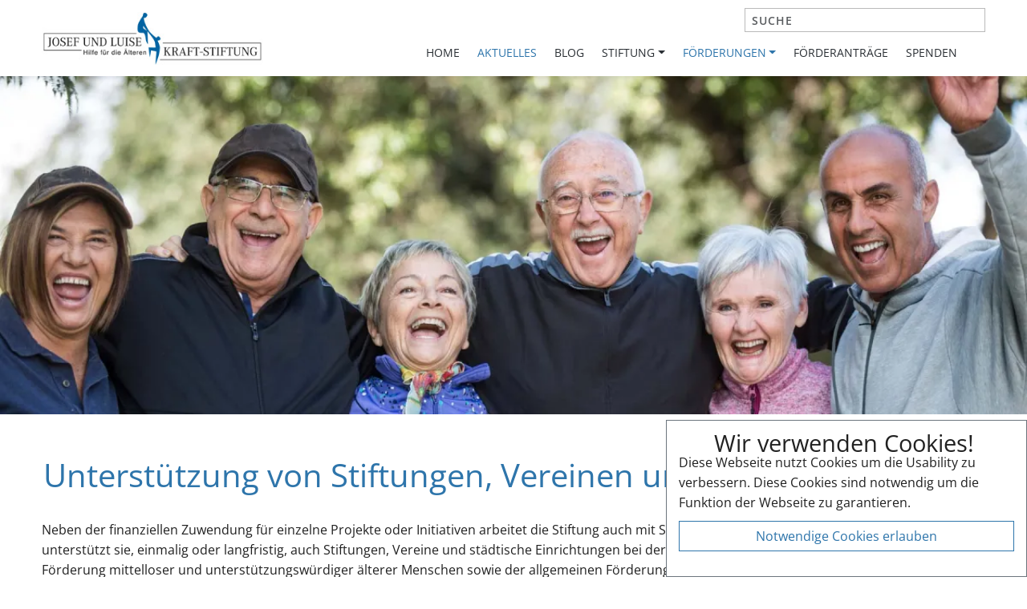

--- FILE ---
content_type: text/html; charset=UTF-8
request_url: https://www.kraft-stiftung.de/de/Foerderungen/Unterstuetzung-von-Stiftungen-Vereinen-und-Institu.php
body_size: 7457
content:
<!DOCTYPE HTML>
<html dir="ltr" lang='de'>
	<head><title  >Geförderte Projekte und Initiativen | Josef und Luise Kraft Stiftung</title><meta  name="description" content="Die Josef und Luise Kraft-Stiftung fördert eine Vielzahl an unterschiedlichen Projekten, hier stellen wir eine Auswahl vor:" /><meta  name="twitter:card" content="summary_large_image" /><meta  name="robots" content="index, follow" /><meta  property="og:title" content="Geförderte Projekte und Initiativen | Josef und Luise Kraft Stiftung" /><meta  name="twitter:title" content="Geförderte Projekte und Initiativen | Josef und Luise Kraft Stiftung" /><link  rel="canonical" href="https://www.kraft-stiftung.de/de/Foerderungen/Unterstuetzung-von-Stiftungen-Vereinen-und-Institu.php" /><meta  property="og:url" content="https://www.kraft-stiftung.de/de/Foerderungen/Unterstuetzung-von-Stiftungen-Vereinen-und-Institu.php" /><meta  property="og:type" content="website" /><meta  property="og:description" content="Die Josef und Luise Kraft-Stiftung fördert eine Vielzahl an unterschiedlichen Projekten, hier stellen wir eine Auswahl vor:" /><meta  name="twitter:description" content="Die Josef und Luise Kraft-Stiftung fördert eine Vielzahl an unterschiedlichen Projekten, hier stellen wir eine Auswahl vor:" /><meta  property="og:image" content="https://www.kraft-stiftung.de/images/header/AdobeStock_258297754.jpg" /><meta  property="twitter:image" content="https://www.kraft-stiftung.de/images/header/AdobeStock_258297754.jpg" /><meta  property="og:locale" content="de_DE" /><meta  property="og:site_name" content="Josef und Luise Kraft Stiftung" />
<meta name="description" content="Die Josef und Luise Kraft-Stiftung fördert eine Vielzahl an unterschiedlichen Projekten, hier stellen wir eine Auswahl vor:" />
<meta charset="UTF-8" />
		<meta name="apple-touch-fullscreen" content="yes">
		<meta  name="viewport" content="width=device-width, initial-scale=1.0, shrink-to-fit=no" /><meta  name="generator" content="wsBlocks" /><meta  http-equiv="X-UA-Compatible" content="IE=edge" /><script  >var vSlider=new Array();</script><script  type="application/ld+json">{"@context":"http:\/\/schema.org","address":{"@type":"PostalAddress","streetAddress":"Baierbrunner Stra\u00dfe 25","postalCode":"81379","addressLocality":"M\u00fcnchen"},"member":{"@type":"Person","name":"Dr. jur. Harald Mosler"},"@type":"Organisation","name":"Josef und Luise Kraft-Stiftung","email":"info@kraft-stiftung.de","telephone":"+49 89 4708334","faxNumber":"+49 89 477859","sameAs":[]}</script><link  rel="alternate" hreflang="de" href="https://www.kraft-stiftung.de/de/Foerderungen/Unterstuetzung-von-Stiftungen-Vereinen-und-Institu.php" /><link  rel="alternate" hreflang="x-default" href="https://www.kraft-stiftung.de/de/Foerderungen/Unterstuetzung-von-Stiftungen-Vereinen-und-Institu.php" /><link  rel="preload" href="/wsBlocks/include/style-14101011.css" as="style" /><link  href="/wsBlocks/include/style-14101011.css" rel="stylesheet" /><link  href="/favicon.ico" rel="shortcut icon" />
		<link rel="stylesheet" href="/css/style.css?v1" />
					<script src="/js/2ClickIframePrivacy.js"></script>
				<style>
			#mitte .newstext ul li {
				margin-bottom:0.5rem;
			}
		</style>
	</head>

	<body class="body---de--Foerderungen--Unterstuetzung-von-Stiftungen-Vereinen-und-Institu  chrome131 noemode bs5 standard-de"><a href="#" name="top"></a>
		
			<div id="menu" class="hidden-md-down">
				<div class="container">
					<div class="row">
						<div class="col-sm-3">
							<div class="logo">
								<a href="/de/"><img src="/images/layout/logo-stiftung.jpg?m=1647254585" height="92" width="333" /></a>
							</div>
						</div>
						<div class="col-sm-9">
							<div class="row">
								<div class="col-12">
									<div class="suche">

										<form name="suchen" class="navbar-form navbar-right" method="get" action="/de/Suchergebnis.php">
											<input type="hidden" name="we_from_search_suchen" value="1" />
											<div class="form-group">
												<div class="input-group input-group-sm">
													<input name="we_lv_search_suchen" class="form-control" placeholder="Suche" type="Search">
													<span class="input-group-btn">
														<button type="submit" class="btn"><span class="fa fa-search"></span></button>
													</span>            
												</div>
											</div>                                    
										</form>
									</div>
								</div>
							</div>
							<div class="row">
								<div class="col-12">
									<div id="navigation">
										<nav class="navbar navbar-expand-lg">        <div class="row hidden-lg-up">            <div class="col-2">                        <button class="navbar-toggler navbar-toggler-right" type="button" data-bs-toggle="collapse" data-bs-target="#topNav" aria-controls="topNav" aria-expanded="false" aria-label="Toggle navigation"><i class="far fa-bars"></i></button>            </div>        </div>        <div class="row">            <div class="col-sm-12">                  <div class="collapse navbar-collapse" id="topNav">                    <ul class="navbar-nav  d-flex flex-lg-row justify-content-lg-end flex-md-column justify-content-md-start"><li class="nav-item position_1 level_2 noactive"><a href="/de/index.php" class="nav-link" target="">Home</a></li><li class="nav-item position_2 level_2 active"><a href="/de/News.php" class="nav-link" target="">Aktuelles</a></li><li class="nav-item position_3 level_2 noactive"><a href="/de/Blog.php" class="nav-link" target="">Blog</a></li><li class="nav-item position_4 level_2 dropdown noactive"><a href="" id="ddtopnav3" class="nav-link dropdown-toggle" data-bs-toggle="dropdown" aria-haspopup="true" aria-expanded="false">Stiftung</a><ul class="dropdown-menu" aria-labelledby="ddtopnav3">        <li class="nav-item position_1 level_3 noactive"><a href="/de/stiftung/UEber_uns.php" class="nav-link" target="">Über uns</a></li><li class="nav-item position_2 level_3 noactive"><a href="/de/stiftung/Unsere_Aufgabe.php" class="nav-link" target="">Unsere Aufgabe</a></li><li class="nav-item position_3 level_3 noactive"><a href="/de/stiftung/Unsere_Geschichte.php" class="nav-link" target="">Unsere Geschichte</a></li></ul></li><li class="nav-item position_5 level_2 dropdown active"><a href="" id="ddtopnav13" class="nav-link dropdown-toggle" data-bs-toggle="dropdown" aria-haspopup="true" aria-expanded="false">Förderungen</a><ul class="dropdown-menu" aria-labelledby="ddtopnav13">        <li class="nav-item position_1 level_3 noactive"><a href="/de/Foerderungen/Kutur.php" class="nav-link" target="">Theater-, Kunst und Musikprojekte</a></li><li class="nav-item position_2 level_3 noactive"><a href="/de/Foerderungen/Foerderung-von-Forschung-und-Wissenschaft.php" class="nav-link" target="">Forschung und Wissenschaft</a></li><li class="nav-item position_3 level_3 active"><a href="/de/Foerderungen/Unterstuetzung-von-Stiftungen-Vereinen-und-Institu.php" class="nav-link" target="">Stiftungen, Vereine und Institutionen</a></li><li class="nav-item position_4 level_3 noactive"><a href="/de/all_right.php" class="nav-link" target="">all right! Menschenrechte in der Pflege</a></li></ul></li><li class="nav-item position_6 level_2 noactive"><a href="/de/Foerderungen/Foerderantraege.php" class="nav-link" target="">Förderanträge</a></li><li class="nav-item position_7 level_2 noactive"><a href="/de/Spenden.php" class="nav-link" target="">Spenden</a></li><li class="nav-item position_8 level_2 dropdown noactive"><a href="" id="ddtopnav20" class="nav-link dropdown-toggle" data-bs-toggle="dropdown" aria-haspopup="true" aria-expanded="false">Info</a><ul class="dropdown-menu" aria-labelledby="ddtopnav20">        <li class="nav-item position_1 level_3 noactive"><a href="/de/Kontakt.php" class="nav-link" target="">Kontakt</a></li><li class="nav-item position_2 level_3 noactive"><a href="/de/Newsletter.php" class="nav-link" target="">Newsletter</a></li><li class="nav-item position_3 level_3 noactive"><a href="/de/Download.php" class="nav-link" target="">Download</a></li><li class="nav-item position_4 level_3 noactive"><a href="/de/Sitemap.php" class="nav-link" target="">Sitemap</a></li><li class="nav-item position_5 level_3 noactive"><a href="/de/Impressum.php" class="nav-link" target="">Impressum</a></li><li class="nav-item position_6 level_3 noactive"><a href="/de/Datenschutz.php" class="nav-link" target="">Datenschutz</a></li></ul></li>                    </ul>                </div>            </div>        </div></nav>
									</div>
								</div>
							</div>
						</div>
					</div>
				</div>
			</div>
					<div id="mobilmenu" class="hidden-lg-up">
				<div class="container">
					<div class="row">
						<div class="col-4 linke-seite">
							<div class="menu-button"><i class="fa fa-bars"></i></div>
						</div>
						<div class="col-8">
							<a href="/de/"><img src="/_thumbnails_/3/30_logo-stiftung.webp?m=1647254585" height="79" width="285" /></a>
						</div>
					</div>
					<div class="row mobilmenu-innen">
						<div class="col-sm-12">
							<ul class="flexnav" data-breakpoint="991">		<li class="level2 position1 noactive"><a href='/de/index.php' >Home</a></li>		<li class="level2 position2 active"><a href='/de/News.php' >Aktuelles</a></li>		<li class="level2 position3 noactive"><a href='/de/Blog.php' >Blog</a></li>		<li class="level2 position4 noactive"><a href='/de/stiftung/UEber_uns.php' >Stiftung  <i class="fa fa-angle-down"></i></a>		<ul class="lev2">	<li class="level3 position1 noactive"><a href='/de/stiftung/UEber_uns.php' >Über uns</a></li>		<li class="level3 position2 noactive"><a href='/de/stiftung/Unsere_Aufgabe.php' >Unsere Aufgabe</a></li>		<li class="level3 position3 noactive"><a href='/de/stiftung/Unsere_Geschichte.php' >Unsere Geschichte</a></li>	</ul>	</li>		<li class="level2 position5 active"><a href='/de/Foerderungen/Unterstuetzung-von-Stiftungen-Vereinen-und-Institu.php' >Förderungen  <i class="fa fa-angle-down"></i></a>		<ul class="lev2">	<li class="level3 position1 noactive"><a href='/de/Foerderungen/Kutur.php' >Theater-, Kunst und Musikprojekte</a></li>		<li class="level3 position2 noactive"><a href='/de/Foerderungen/Foerderung-von-Forschung-und-Wissenschaft.php' >Forschung und Wissenschaft</a></li>		<li class="level3 position3 active"><a href='/de/Foerderungen/Unterstuetzung-von-Stiftungen-Vereinen-und-Institu.php' >Stiftungen, Vereine und Institutionen</a></li>		<li class="level3 position4 noactive"><a href='/de/all_right.php' >all right! Menschenrechte in der Pflege</a></li>	</ul>	</li>		<li class="level2 position6 noactive"><a href='/de/Foerderungen/Foerderantraege.php' >Förderanträge</a></li>		<li class="level2 position7 noactive"><a href='/de/Spenden.php' >Spenden</a></li>		<li class="level2 position8 noactive"><a href='' >Info  <i class="fa fa-angle-down"></i></a>		<ul class="lev2">	<li class="level3 position1 noactive"><a href='/de/Kontakt.php' >Kontakt</a></li>		<li class="level3 position2 noactive"><a href='/de/Newsletter.php' >Newsletter</a></li>		<li class="level3 position3 noactive"><a href='/de/Download.php' >Download</a></li>		<li class="level3 position4 noactive"><a href='/de/Sitemap.php' >Sitemap</a></li>		<li class="level3 position5 noactive"><a href='/de/Impressum.php' >Impressum</a></li>		<li class="level3 position6 noactive"><a href='/de/Datenschutz.php' >Datenschutz</a></li>	</ul>	</li>		<li class="level2 sprache"></li></ul>

						</div>
					</div>
					<div class="row">
						<div class="col-12">
							<div class="suche mobil">
								<form name="suchen" class="navbar-form navbar-right" method="get" action="/de/Suchergebnis.php">
									<input type="hidden" name="we_from_search_suchen" value="1" />
									<div class="form-group">
										<div class="input-group input-group-sm">
											<input name="we_lv_search_suchen" class="form-control" placeholder="Suchen..." type="Search">
											<span class="input-group-btn">
												<button type="submit" class="btn"><span class="fa fa-search"></span></button>
											</span>            
										</div>
									</div>                                    
								</form>
							</div>
						</div>
					</div>
				</div>
			</div>
					<div id="oben">
				<div  class="wsBlock      wsTyp2 wsEbene1  " id="wsBlock1"><div  class="wsBlocksNurBild"><img src="/_thumbnails_/12/366_AdobeStock_258297754.webp" height="400" width="1200" /><div class="bildunterschrift blind"><p></p></div></div></div>		
				<!---->
			</div>
			
		<div id="mitte">
			<div class="container">
				<div  class="wsBlock      wsTypSeitenHeadline wsEbene1  " id="wsBlock1"><h1  class="wsBlocksH1"> Unterstützung von Stiftungen, Vereinen und Institutionen</h1></div><div  class="wsBlock      wsTyp1 wsEbene1  mb-3" id="wsBlock2"><div  class="wsBlocksNurText "><p>Neben der finanziellen Zuwendung für einzelne Projekte oder Initiativen arbeitet die Stiftung auch mit Schulen und Universitäten zusammen. Zudem unterstützt sie, einmalig oder langfristig, auch Stiftungen, Vereine und städtische Einrichtungen bei deren sozialem Engagement. Immer im Rahmen der Förderung mittelloser und unterstützungswürdiger älterer Menschen sowie der allgemeinen Förderung der Altenhilfe. Eine Auswahl an Kooperationspartnern möchten wir Ihnen gerne hier vorstellen.</p>&#10;<p>Sie interessieren sich für eine Zusammenarbeit mit uns? <a href="/de/Foerderungen/Foerderantraege.php">Hier erfahren Sie mehr</a>.</p></div></div><div  class="wsBlock      wsTypobjectliste_Projekte wsEbene1  " id="wsBlock3"><div class=''>		<div class="row zeile">	<div class="col-sm-3 newsbild">		<div class="bild">			<a href="/_thumbnails_/12/323_mhl.webp" class="fancybox" rel="" title="My Home Life Deutschland: Mehr Lebensqualität in Einrichtungen für Ältere">			<img src="/_thumbnails_/4/323_mhl.webp" height="253" width="380" />			</a>		</div>		<div class="copyright blind"></div>	</div>	<div class="col-sm-9 newstext">		<h2>My Home Life Deutschland: Mehr Lebensqualität in Einrichtungen für Ältere<br><small></small></h2>		<p><p>Es war die drängende Frage, wie Pflegeheime ihre Attraktivität als Lebensort und gleichzeitig als Arbeitsplatz verbessern können, die zur Gründung einer internationalen Bewegung führte. My Home Life wurde 2006 vom&nbsp;<a href="https://www.nationalcareforum.org.uk/">National Care Forum</a>&nbsp;in Großbritannien ins Leben gerufen und läuft im englischsprachigen Raum sehr erfolgreich. Ein Thema, das der Josef und Luise Kraft-Stiftung ebenfalls am Herzen liegt. Deshalb fördert die Stiftung My Home Life Deutschland, dessen Programm vornehmlich auf Einrichtungen für Senior*innen zugeschnitten ist. Ziel ist es, Leitungskräfte so zu stärken, dass sie die Arbeitskultur und Qualität der Pflege in ihren Einrichtungen – und damit auch die Lebensqualität ihrer Bewohner*innen – von innen heraus verbessern können. Ausführliche Informationen zu My Home Life Deutschland finden Sie&nbsp;<a href="https://www.mhl-deutschland.de/de/">hier</a>.</p></p>	</div></div><div class="row zeile">	<div class="col-sm-3 newsbild">		<div class="bild">			<a href="/_thumbnails_/12/324_altenzentren.webp" class="fancybox" rel="" title="Alten- und Service-Zentren in München (ASZ) ">			<img src="/_thumbnails_/4/324_altenzentren.webp" height="344" width="380" />			</a>		</div>		<div class="copyright blind"></div>	</div>	<div class="col-sm-9 newstext">		<h2>Alten- und Service-Zentren in München (ASZ) <br><small></small></h2>		<p><p>Die ASZ sind eine Kooperation der Landeshauptstadt München mit Trägern der freien Wohlfahrtspflege und Vereinen, die längerfristig von der Stiftung finanziell unterstützt werden. Zu den Hauptzielen der ASZ gehört es unter anderem, die Selbstständigkeit von älteren Menschen zu erhalten, beim Verbleib in der eigenen Wohnung Unterstützung zu bieten, die psychische und physische Gesundheit zu stärken und Vereinsamung, Isolation und Ausgrenzung zu verhindern.</p><p><a href="https://stadt.muenchen.de/infos/asz-alten-service-zentrum.html" target="_blank">Mehr Informationen</a><br><a href="/download/asz_flyer_deutsch.pdf" target="_blank">Flyer zum Downloaden</a></p></p>	</div></div><div class="row zeile">	<div class="col-sm-3 newsbild">		<div class="bild">			<a href="/_thumbnails_/12/91_brotzeit.webp" class="fancybox" rel="" title="brotZeit e.V. – engagierte Senior*innen begleiten Kinder als Frühstückshelfer ">			<img src="/_thumbnails_/4/91_brotzeit.webp" height="253" title="Foto: Brotzeit e.V." width="380" />			</a>		</div>		<div class="copyright ">Foto: Brotzeit e.V.</div>	</div>	<div class="col-sm-9 newstext">		<h2>brotZeit e.V. – engagierte Senior*innen begleiten Kinder als Frühstückshelfer <br><small></small></h2>		<p><p>Der Verein engagiert sich deutschlandweit, dass Kinder an mittlerweile über 400 geförderten Schulen ein stärkendes Frühstück bekommen – vorbereitet und betreut von Senior*innen. Ein Aspekt, der der Stiftung besonders am Herzen liegt: Schüler*innen und Senior*innen gleichermaßen zu unterstützen. Die aktiven Frühstücks-Senior*innen leisten einen wichtigen gesellschaftlichen Beitrag und können mit dem Geld, das sie für diese Aufgabe bekommen, ihre Rente aufbessern. Mehr als ein Jahrzehnt unterstützte die Stiftung den Verein mit finanziellen und personellen Mitteln. Dr. Harald Mosler, Gründungsmitglied von brotZeit, war bis Anfang 2022 Finanzvorstand. Dem neuen Vereinsvorstand gehört neben Hans-Jürgen Engler auch Margarethe Schlemmer (geb. Mosler) an.</p><p><a href="https://www.brotzeitfuerkinder.com/" target="_blank" rel="noopener">Mehr Informationen</a></p></p>	</div></div><div class="row zeile">	<div class="col-sm-3 newsbild">		<div class="bild">			<a href="/_thumbnails_/12/322_isfkz.webp" class="fancybox" rel="" title="Int. Stiftung zur Förderung von Kultur und Zivilisation">			<img src="/_thumbnails_/4/322_isfkz.webp" height="266" width="380" />			</a>		</div>		<div class="copyright blind"></div>	</div>	<div class="col-sm-9 newstext">		<h2>Int. Stiftung zur Förderung von Kultur und Zivilisation<br><small></small></h2>		<p><p>„Musik am Nachmittag" ist ein wichtiges Langzeitprojekt der Stiftung, das die Josef und Luise Kraft-Stiftung finanziell unterstützt. Seit 1996 finden Live-Konzerte mit klassischer Musik für begeisterte Senior*innen in Altenheimen und festlichen Sälen statt, initiiert vom Stiftungsgründer Erich Fischer. Zu den wichtigsten Stiftungszwecken zählt neben der Verbesserung der Lebensbedingungen älterer Menschen die Förderung von Kunst und Kultur durch Aufführungen vernachlässigter Kompositionen und Bühnenwerke.</p><p><a href="https://www.internationalestiftung.de/projekte/musik-am-nachmittag/" target="_blank">Mehr Informationen</a></p></p>	</div></div><div class="row zeile">	<div class="col-sm-3 newsbild">		<div class="bild">			<a href="/_thumbnails_/12/369_Logo-LCMucMetro.webp" class="fancybox" rel="" title="Lions Club München Metropolitan">			<img src="/_thumbnails_/4/369_Logo-LCMucMetro.webp" />			</a>		</div>		<div class="copyright blind"></div>	</div>	<div class="col-sm-9 newstext">		<h2>Lions Club München Metropolitan<br><small></small></h2>		<p><p>Der Lions Club München Metropolitan engagiert sich für eine Vielzahl von Förderprojekten für hilfsbedürftige Kinder, Jugendliche und Erwachsene. Unter anderem auch den Aufbau eines Kompetenzzentrums "Lebensqualität am Lebensende", den Verein Lichtblick Seniorenhilfe und das Evangelische Pflegezentrum München. Mit ihrer finanziellen Unterstützung trägt die Stiftung dazu bei, dass Projekte für Senior*innen erfolgreich umgesetzt werden.</p><p><a href="https://www.lionsclub-metropolitan.de/" target="_blank" rel="noopener">Zur Website</a></p></p>	</div></div><div class="row zeile">	<div class="col-sm-3 newsbild">		<div class="bild">			<a href="/_thumbnails_/12/344_Logo_SMH-we.webp" class="fancybox" rel="" title="s’Münchner Herz. Hinsehen, helfen, Hoffnung schenken!">			<img src="/_thumbnails_/4/344_Logo_SMH-we.webp" height="243" width="380" />			</a>		</div>		<div class="copyright blind"></div>	</div>	<div class="col-sm-9 newstext">		<h2>s’Münchner Herz. Hinsehen, helfen, Hoffnung schenken!<br><small></small></h2>		<p><p>Die Stiftung ist seit über zehn Jahren fester Bestandteil des sozialen Münchens mit dem Anspruch: Kinder fördern, Jugendliche begleiten, Familien unterstützen und Senior*innen beteiligen. Ob Hausaufgabenbetreuung oder Berufsbegleitung, Freizeitangebot oder Begegnungsstätte für Jung und Alt – s’Münchner Herz ist eine wichtige Anlaufstelle für Menschen, die dringend Hilfe benötigen.</p><p><a href="https://smuenchnerherz.de/">Zur Website</a>﻿<br></p></p>	</div></div><div class="row zeile">	<div class="col-sm-3 newsbild">		<div class="bild">			<a href="/_thumbnails_/12/342_erdbeeren1.webp" class="fancybox" rel="" title="wohlBEDACHT – ehrenamtliche Demenzhelfer helfen weiter und unterstützen">			<img src="/_thumbnails_/4/342_erdbeeren1.webp" height="535" width="380" />			</a>		</div>		<div class="copyright blind"></div>	</div>	<div class="col-sm-9 newstext">		<h2>wohlBEDACHT – ehrenamtliche Demenzhelfer helfen weiter und unterstützen<br><small></small></h2>		<p><p>Der Verein hat es sich zum Ziel gesetzt, Versorgungslücken für Menschen mit seltenen Demenzerkrankungen zu schließen, Fortbildungsangebote auszubauen und Verständnis für Menschen mit Demenz in der Öffentlichkeit zu verbessern. Für sein außergewöhnliches Unterstützungsangebot sanfMUTIG! erhielt der Verein 2020 den von der Stiftung ins Leben gerufenen Menschenrechtspreis „Menschenrechte und Ethik in der Medizin für Ältere“. </p><p><a href="https://wohlbedacht.de/">Zur Website</a>﻿<br></p></p>	</div></div></div></div>			</div>
		</div>

		<div id="unten">
			<div class="container">
				<div class="row fuss">
					<div class="col-sm-4 ">
						<p>Josef und Luise Kraft-Stiftung<br>Baierbrunner Straße 25<br>81379 München</p> 
					</div>
					<div class="col-sm-4">
						fon +49 (0)89 470 83 34<br>
						fax +49 (0)89 47 78 59<br>
						<a class="revmail" href="#" data-adimail="ed.gnutfits-tfark@ofni">
							ed.gnutfits-tfark@ofni</a><br>
						<a href="https://www.kraft-stiftung.de">www.kraft-stiftung.de</a>
					</div>
					<div class="col-sm-3">
						<p>
    <a href="/de/Kontakt.php">Kontakt</a><br><a href="/de/Newsletter.php">Newsletter</a><br><a href="/de/Download.php">Download</a><br><a href="/de/Sitemap.php">Sitemap</a><br><a href="/de/Impressum.php">Impressum</a><br><a href="/de/Datenschutz.php">Datenschutz</a>
</p> 
					</div>
					<div class="col-sm-1 sm">
						<p>
							<a href="https://twitter.com/KraftStiftung" title="Die Josef und Luise Kraft-Stiftung auf Twitter"><i class="fab fa-twitter fa-2x"></i></a><br>
						</p>
						<p>
							<a href="https://www.instagram.com/josef_und_luise_kraft_stiftung/" title="Die Josef und Luise Kraft-Stiftung auf Instagram"><i class="fab fa-instagram fa-2x"></i></a><br>
						</p>
						<p>
							<a href="https://www.facebook.com/Josef-und-Luise-Kraft-Stiftung-234135125207249" title="Die Josef und Luise Kraft-Stiftung auf Facebook"><i class="fab fa-facebook-f fa-2x"></i></a>
						</p>
						<p>
							<a href="https://www.linkedin.com/company/josef-und-luise-kraft-stiftung/" title="Die Josef und Luise Kraft-Stiftung auf LinkedIn"><i class="fa-brands fa-linkedin fa-2x"></i></a>
						</p>

					</div>
				</div>
			</div>
		</div>

		<link  rel="preload" href="/wsBlocks/include/scripts-14101011.js" as="script" /><script  src="/wsBlocks/include/scripts-14101011.js" type="text/javascript"></script><div  id="cookie-hinweis" class=""><div class="chHeadline"><i class="fad fa-cookie-bite"></i> Wir verwenden Cookies!</div>	Diese Webseite nutzt Cookies um die Usability zu verbessern. Diese Cookies sind notwendig um die Funktion der Webseite zu garantieren.	<button class="d-block w-100 btn btn-outline-success" id="CH_essential">Notwendige Cookies erlauben</button>		<button class="d-block w-100 btn btn-success blind" id="CH_all"></button>        <div class="row mt-3">            <div class="col-6"><a href="" class="blind">Impressum</a></div>            <div class="col-6"><a href="" class="blind">Datenschutzerklärung</a></div>        </div>    <div class="closer"><i class="fad fa-times"></i></div></div><script  type="text/javascript">window.addEventListener("load", function () {                    function startme_cookiebanner() {                        document.body.classList.add("cloaded");                                        var closer = document.querySelector("#cookie-hinweis .closer");                        if (closer) {                            closer.addEventListener("click", function() {                                var cookieHinweis = document.getElementById("cookie-hinweis");                                cookieHinweis.style.opacity = 1;                                (function fadeOut() {                                    if ((cookieHinweis.style.opacity -= 0.1) < 0) {                                        cookieHinweis.style.display = "none";                                        cookieHinweis.remove();                                    } else {                                        requestAnimationFrame(fadeOut);                                    }                                })();                            });                        }                                        var allCookiesButtons = document.querySelectorAll("#cookie-hinweis #all, #cookie-hinweis #CH_all");                        allCookiesButtons.forEach(function(button) {                            button.addEventListener("click", function() {                                document.getElementById("cookie-hinweis").remove();                                fetch("/webEdition/custom/apps/wsblocks/tools/wsSetC.php", {                                    method: "POST",                                    headers: {                                        "Content-Type": "application/x-www-form-urlencoded",                                    },                                    body: "sc=cookie_hinweis&val=3"                                }).then(function(response) {                                    window.location.reload();                                });                            });                        });                                        var essentialCookiesButtons = document.querySelectorAll("#cookie-hinweis #essential, #cookie-hinweis #CH_essential");                        essentialCookiesButtons.forEach(function(button) {                            button.addEventListener("click", function() {                                document.getElementById("cookie-hinweis").remove();                                var val = 2;                                fetch("/webEdition/custom/apps/wsblocks/tools/wsSetC.php", {                                    method: "POST",                                    headers: {                                        "Content-Type": "application/x-www-form-urlencoded",                                    },                                    body: "sc=cookie_hinweis&val=" + val                                }).then(function(response) {                                    window.location.reload();                                });                            });                        });                    }                                    startme_cookiebanner();                });</script>
			<script type="text/javascript">
				function startme(){

					$("a,div,li").bind("touchstart",function(){
						$(this).addClass("touched")
					})

				}

				var highest_element = 0;

				// Prüfe, welches Element am höchsten ist
				$('.gleichehoehe').each(function() {
					if ($(this).height() > highest_element) {
						highest_element = $(this).height();
					}
				});

				// Weise diese Höhe allen Elementen zu.
				$('.gleichehoehe').each(function() {
					$(this).height(highest_element);
				});

				function kb_equal_height() {
					var highest_element = 0;

					// Lösche die Höhe
					$('.gleichehoehe').each(function() {
						$(this).removeAttr('style');
					});
					// Prüfe, welches Element am höchsten ist
					$('.gleichehoehe').each(function() {
						if ($(this).height() > highest_element) {
							highest_element = $(this).height();
						}
					});
					// Weise diese Höhe allen Elementen zu.
					$('.gleichehoehe').each(function() {
						$(this).height(highest_element);
					});
				};

				window.onload = kb_equal_height;
				var resizeTimer;
				$(window).resize(function() {
					clearTimeout(resizeTimer);
					resizeTimer = setTimeout(kb_equal_height, 100);
				});
			</script>
			<script type="text/javascript" src="/extratools/flexnav/jquery.flexnav.js"></script> 
			<script type="text/javascript" src="/extratools/jquery-scrollfix-master/scrollfix.js"></script>
			<script type="text/javascript">
				jQuery(document).ready(function($) {		
					// initialize FlexNav
					$(".flexnav").flexNav();
					$('#menu').scrollFix();
				});
			</script>
			<script type="text/javascript">
				document.addEventListener('DOMContentLoaded', _2ClickIframePrivacy.init(''));
			</script>
		</body>
</html>

--- FILE ---
content_type: text/css
request_url: https://www.kraft-stiftung.de/wsBlocks/include/style-14101011.css
body_size: 90284
content:
/*BootstrapV5*//* -- *//*!   * Bootstrap  v5.3.2 (https://getbootstrap.com/)   * Copyright 2011-2023 The Bootstrap Authors   * Licensed under MIT (https://github.com/twbs/bootstrap/blob/main/LICENSE)   */:root,[data-bs-theme="light"]{--bs-blue: #007bff;--bs-indigo: #6610f2;--bs-purple: #6f42c1;--bs-pink: #e83e8c;--bs-red: #dc3545;--bs-orange: #fd7e14;--bs-yellow: #ffc107;--bs-green: #28a745;--bs-teal: #20c997;--bs-cyan: #17a2b8;--bs-black: black;--bs-white: white;--bs-gray: #6c757d;--bs-gray-dark: #343a40;--bs-gray-100: #f8f9fa;--bs-gray-200: #e9ecef;--bs-gray-300: #dee2e6;--bs-gray-400: #ced4da;--bs-gray-500: #adb5bd;--bs-gray-600: #6c757d;--bs-gray-700: #495057;--bs-gray-800: #343a40;--bs-gray-900: #212529;--bs-primary: #007bff;--bs-secondary: #6c757d;--bs-success: #2e75ab;--bs-info: #17a2b8;--bs-warning: #ffc107;--bs-danger: #dc3545;--bs-light: #f8f9fa;--bs-dark: #343a40;--bs-primary-rgb: 0, 123, 255;--bs-secondary-rgb: 108, 117, 125;--bs-success-rgb: 46, 117, 171;--bs-info-rgb: 23, 162, 184;--bs-warning-rgb: 255, 193, 7;--bs-danger-rgb: 220, 53, 69;--bs-light-rgb: 248, 249, 250;--bs-dark-rgb: 52, 58, 64;--bs-primary-text-emphasis: #003166;--bs-secondary-text-emphasis: #2b2f32;--bs-success-text-emphasis: #122f44;--bs-info-text-emphasis: #09414a;--bs-warning-text-emphasis: #664d03;--bs-danger-text-emphasis: #58151c;--bs-light-text-emphasis: #495057;--bs-dark-text-emphasis: #495057;--bs-primary-bg-subtle: #cce5ff;--bs-secondary-bg-subtle: #e2e3e5;--bs-success-bg-subtle: #d5e3ee;--bs-info-bg-subtle: #d1ecf1;--bs-warning-bg-subtle: #fff3cd;--bs-danger-bg-subtle: #f8d7da;--bs-light-bg-subtle: #fcfcfd;--bs-dark-bg-subtle: #ced4da;--bs-primary-border-subtle: #99caff;--bs-secondary-border-subtle: #c4c8cb;--bs-success-border-subtle: #abc8dd;--bs-info-border-subtle: #a2dae3;--bs-warning-border-subtle: #ffe69c;--bs-danger-border-subtle: #f1aeb5;--bs-light-border-subtle: #e9ecef;--bs-dark-border-subtle: #adb5bd;--bs-white-rgb: 255, 255, 255;--bs-black-rgb: 0, 0, 0;--bs-font-sans-serif: system-ui, -apple-system, "Segoe UI", Roboto, "Helvetica Neue", "Noto Sans", "Liberation Sans", Arial, sans-serif, "Apple Color Emoji", "Segoe UI Emoji", "Segoe UI Symbol", "Noto Color Emoji";--bs-font-monospace: SFMono-Regular, Menlo, Monaco, Consolas, "Liberation Mono", "Courier New", monospace;--bs-gradient: linear-gradient(180deg, rgba(255, 255, 255, 0.15), rgba(255, 255, 255, 0));--bs-body-font-family: var(--bs-font-sans-serif);--bs-body-font-size:1rem;--bs-body-font-weight: 400;--bs-body-line-height: 1.5;--bs-body-color: #212529;--bs-body-color-rgb: 33, 37, 41;--bs-body-bg: white;--bs-body-bg-rgb: 255, 255, 255;--bs-emphasis-color: black;--bs-emphasis-color-rgb: 0, 0, 0;--bs-secondary-color: rgba(33, 37, 41, 0.75);--bs-secondary-color-rgb: 33, 37, 41;--bs-secondary-bg: #e9ecef;--bs-secondary-bg-rgb: 233, 236, 239;--bs-tertiary-color: rgba(33, 37, 41, 0.5);--bs-tertiary-color-rgb: 33, 37, 41;--bs-tertiary-bg: #f8f9fa;--bs-tertiary-bg-rgb: 248, 249, 250;--bs-heading-color: inherit;--bs-link-color: #007bff;--bs-link-color-rgb: 0, 123, 255;--bs-link-decoration: none;--bs-link-hover-color: #006fe6;--bs-link-hover-color-rgb: 0, 110, 229;--bs-link-hover-decoration: underline;--bs-code-color: #e83e8c;--bs-highlight-color: #212529;--bs-highlight-bg: #fff3cd;--bs-border-width: 1px;--bs-border-style: solid;--bs-border-color: #dee2e6;--bs-border-color-translucent: rgba(0, 0, 0, 0.175);--bs-border-radius: 0.375rem;--bs-border-radius-sm: 0.25rem;--bs-border-radius-lg: 0.5rem;--bs-border-radius-xl: 1rem;--bs-border-radius-xxl: 2rem;--bs-border-radius-2xl: var(--bs-border-radius-xxl);--bs-border-radius-pill: 50rem;--bs-box-shadow: 0 0.5rem 1rem rgba(0, 0, 0, 0.15);--bs-box-shadow-sm: 0 0.125rem 0.25rem rgba(0, 0, 0, 0.075);--bs-box-shadow-lg: 0 1rem 3rem rgba(0, 0, 0, 0.175);--bs-box-shadow-inset: inset 0 1px 2px rgba(0, 0, 0, 0.075);--bs-focus-ring-width: 0.25rem;--bs-focus-ring-opacity: 0.25;--bs-focus-ring-color: rgba(0, 123, 255, 0.25);--bs-form-valid-color: #2e75ab;--bs-form-valid-border-color: #2e75ab;--bs-form-invalid-color: #dc3545;--bs-form-invalid-border-color: #dc3545}[data-bs-theme="dark"]{color-scheme:dark;--bs-body-color: #dee2e6;--bs-body-color-rgb: 222, 226, 230;--bs-body-bg: #212529;--bs-body-bg-rgb: 33, 37, 41;--bs-emphasis-color: white;--bs-emphasis-color-rgb: 255, 255, 255;--bs-secondary-color: rgba(222, 226, 230, 0.75);--bs-secondary-color-rgb: 222, 226, 230;--bs-secondary-bg: #343a40;--bs-secondary-bg-rgb: 52, 58, 64;--bs-tertiary-color: rgba(222, 226, 230, 0.5);--bs-tertiary-color-rgb: 222, 226, 230;--bs-tertiary-bg: #2b3035;--bs-tertiary-bg-rgb: 43, 48, 53;--bs-primary-text-emphasis: #66b0ff;--bs-secondary-text-emphasis: #a7acb1;--bs-success-text-emphasis: #82accd;--bs-info-text-emphasis: #74c7d4;--bs-warning-text-emphasis: #ffda6a;--bs-danger-text-emphasis: #ea868f;--bs-light-text-emphasis: #f8f9fa;--bs-dark-text-emphasis: #dee2e6;--bs-primary-bg-subtle: #001933;--bs-secondary-bg-subtle: #161719;--bs-success-bg-subtle: #091722;--bs-info-bg-subtle: #052025;--bs-warning-bg-subtle: #332701;--bs-danger-bg-subtle: #2c0b0e;--bs-light-bg-subtle: #343a40;--bs-dark-bg-subtle: #1a1d20;--bs-primary-border-subtle: #004a99;--bs-secondary-border-subtle: #41464b;--bs-success-border-subtle: #1c4667;--bs-info-border-subtle: #0e616e;--bs-warning-border-subtle: #997404;--bs-danger-border-subtle: #842029;--bs-light-border-subtle: #495057;--bs-dark-border-subtle: #343a40;--bs-heading-color: inherit;--bs-link-color: #66b0ff;--bs-link-hover-color: #85c0ff;--bs-link-color-rgb: 102, 176, 255;--bs-link-hover-color-rgb: 133, 192, 255;--bs-code-color: #f18bba;--bs-highlight-color: #dee2e6;--bs-highlight-bg: #664d03;--bs-border-color: #495057;--bs-border-color-translucent: rgba(255, 255, 255, 0.15);--bs-form-valid-color: #7eca8f;--bs-form-valid-border-color: #7eca8f;--bs-form-invalid-color: #ea868f;--bs-form-invalid-border-color: #ea868f}*,*::before,*::after{box-sizing:border-box}@media (prefers-reduced-motion:no-preference){:root{scroll-behavior:smooth}}body{margin:0;font-family:var(--bs-body-font-family);font-size:var(--bs-body-font-size);font-weight:var(--bs-body-font-weight);line-height:var(--bs-body-line-height);color:var(--bs-body-color);text-align:var(--bs-body-text-align);background-color:var(--bs-body-bg);-webkit-text-size-adjust:100%;-webkit-tap-highlight-color:rgba(0, 0, 0, 0)}hr{margin:1rem 0;color:inherit;border:0;border-top:var(--bs-border-width) solid;opacity:0.25}h1,.h1,h2,.h2,h3,.h3,h4,.h4,h5,.h5,h6,.h6{margin-top:0;margin-bottom:0.5rem;font-weight:500;line-height:1.2;color:var(--bs-heading-color)}h1,.h1{font-size:calc(1.375rem + 1.5vw)}@media (min-width:1200px){h1,.h1{font-size:2.5rem}}h2,.h2{font-size:calc(1.325rem + 0.9vw)}@media (min-width:1200px){h2,.h2{font-size:2rem}}h3,.h3{font-size:calc(1.3rem + 0.6vw)}@media (min-width:1200px){h3,.h3{font-size:1.75rem}}h4,.h4{font-size:calc(1.275rem + 0.3vw)}@media (min-width:1200px){h4,.h4{font-size:1.5rem}}h5,.h5{font-size:1.25rem}h6,.h6{font-size:1rem}p{margin-top:0;margin-bottom:1rem}abbr[title]{text-decoration:underline dotted;cursor:help;text-decoration-skip-ink:none}address{margin-bottom:1rem;font-style:normal;line-height:inherit}ol,ul{padding-left:2rem}ol,ul,dl{margin-top:0;margin-bottom:1rem}ol ol,ul ul,ol ul,ul ol{margin-bottom:0}dt{font-weight:700}dd{margin-bottom:0.5rem;margin-left:0}blockquote{margin:0 0 1rem}b,strong{font-weight:bolder}small,.small{font-size:0.875em}mark,.mark{padding:0.1875em;color:var(--bs-highlight-color);background-color:var(--bs-highlight-bg)}sub,sup{position:relative;font-size:0.75em;line-height:0;vertical-align:baseline}sub{bottom:-0.25em}sup{top:-0.5em}a{color:rgba(var(--bs-link-color-rgb), var(--bs-link-opacity, 1));text-decoration:none}a:hover{--bs-link-color-rgb: var(--bs-link-hover-color-rgb);text-decoration:underline}a:not([href]):not([class]),a:not([href]):not([class]):hover{color:inherit;text-decoration:none}pre,code,kbd,samp{font-family:var(--bs-font-monospace);font-size:1em}pre{display:block;margin-top:0;margin-bottom:1rem;overflow:auto;font-size:0.875em}pre code{font-size:inherit;color:inherit;word-break:normal}code{font-size:0.875em;color:var(--bs-code-color);word-wrap:break-word}a>code{color:inherit}kbd{padding:0.1875rem 0.375rem;font-size:0.875em;color:var(--bs-body-bg);background-color:var(--bs-body-color)}kbd kbd{padding:0;font-size:1em}figure{margin:0 0 1rem}img,svg{vertical-align:middle}table{caption-side:bottom;border-collapse:collapse}caption{padding-top:0.5rem;padding-bottom:0.5rem;color:var(--bs-secondary-color);text-align:left}th{text-align:inherit;text-align:-webkit-match-parent}thead,tbody,tfoot,tr,td,th{border-color:inherit;border-style:solid;border-width:0}label{display:inline-block}button{border-radius:0}button:focus:not(:focus-visible){outline:0}input,button,select,optgroup,textarea{margin:0;font-family:inherit;font-size:inherit;line-height:inherit}button,select{text-transform:none}[role="button"]{cursor:pointer}select{word-wrap:normal}select:disabled{opacity:1}[list]:not([type="date"]):not([type="datetime-local"]):not([type="month"]):not([type="week"]):not([type="time"])::-webkit-calendar-picker-indicator{display:none !important}button,[type="button"],[type="reset"],[type="submit"]{-webkit-appearance:button}button:not(:disabled),[type="button"]:not(:disabled),[type="reset"]:not(:disabled),[type="submit"]:not(:disabled){cursor:pointer}::-moz-focus-inner{padding:0;border-style:none}textarea{resize:vertical}fieldset{min-width:0;padding:0;margin:0;border:0}legend{float:left;width:100%;padding:0;margin-bottom:0.5rem;font-size:calc(1.275rem + 0.3vw);line-height:inherit}@media (min-width:1200px){legend{font-size:1.5rem}}legend+*{clear:left}::-webkit-datetime-edit-fields-wrapper,::-webkit-datetime-edit-text,::-webkit-datetime-edit-minute,::-webkit-datetime-edit-hour-field,::-webkit-datetime-edit-day-field,::-webkit-datetime-edit-month-field,::-webkit-datetime-edit-year-field{padding:0}::-webkit-inner-spin-button{height:auto}[type="search"]{-webkit-appearance:textfield;outline-offset:-2px}::-webkit-search-decoration{-webkit-appearance:none}::-webkit-color-swatch-wrapper{padding:0}::file-selector-button{font:inherit;-webkit-appearance:button}output{display:inline-block}iframe{border:0}summary{display:list-item;cursor:pointer}progress{vertical-align:baseline}[hidden]{display:none !important}.lead{font-size:1.25rem;font-weight:300}.display-1{font-size:calc(1.625rem + 4.5vw);font-weight:300;line-height:1.2}@media (min-width:1200px){.display-1{font-size:5rem}}.display-2{font-size:calc(1.575rem + 3.9vw);font-weight:300;line-height:1.2}@media (min-width:1200px){.display-2{font-size:4.5rem}}.display-3{font-size:calc(1.525rem + 3.3vw);font-weight:300;line-height:1.2}@media (min-width:1200px){.display-3{font-size:4rem}}.display-4{font-size:calc(1.475rem + 2.7vw);font-weight:300;line-height:1.2}@media (min-width:1200px){.display-4{font-size:3.5rem}}.display-5{font-size:calc(1.425rem + 2.1vw);font-weight:300;line-height:1.2}@media (min-width:1200px){.display-5{font-size:3rem}}.display-6{font-size:calc(1.375rem + 1.5vw);font-weight:300;line-height:1.2}@media (min-width:1200px){.display-6{font-size:2.5rem}}.list-unstyled{padding-left:0;list-style:none}.list-inline{padding-left:0;list-style:none}.list-inline-item{display:inline-block}.list-inline-item:not(:last-child){margin-right:0.5rem}.initialism{font-size:0.875em;text-transform:uppercase}.blockquote{margin-bottom:1rem;font-size:1.25rem}.blockquote>:last-child{margin-bottom:0}.blockquote-footer{margin-top:-1rem;margin-bottom:1rem;font-size:0.875em;color:#6c757d}.blockquote-footer::before{content:""}.img-fluid{max-width:100%;height:auto}.img-thumbnail{padding:0.25rem;background-color:var(--bs-body-bg);border:var(--bs-border-width) solid var(--bs-border-color);max-width:100%;height:auto}.figure{display:inline-block}.figure-img{margin-bottom:0.5rem;line-height:1}.figure-caption{font-size:0.875em;color:var(--bs-secondary-color)}.container,.container-fluid,.container-sm,.container-md,.container-lg,.container-xl,.container-xxl{--bs-gutter-x: 1.5rem;--bs-gutter-y: 0;width:100%;padding-right:calc(var(--bs-gutter-x) * .5);padding-left:calc(var(--bs-gutter-x) * .5);margin-right:auto;margin-left:auto}@media (min-width:576px){.container,.container-sm{max-width:540px}}@media (min-width:768px){.container,.container-sm,.container-md{max-width:720px}}@media (min-width:992px){.container,.container-sm,.container-md,.container-lg{max-width:960px}}@media (min-width:1200px){.container,.container-sm,.container-md,.container-lg,.container-xl{max-width:1140px}}@media (min-width:1400px){.container,.container-sm,.container-md,.container-lg,.container-xl,.container-xxl{max-width:1140px}}:root{--bs-breakpoint-xs: 0;--bs-breakpoint-sm: 576px;--bs-breakpoint-md: 768px;--bs-breakpoint-lg: 992px;--bs-breakpoint-xl: 1200px;--bs-breakpoint-xxl: 1400px}.row{--bs-gutter-x: 1.5rem;--bs-gutter-y: 0;display:flex;flex-wrap:wrap;margin-top:calc(-1 * var(--bs-gutter-y));margin-right:calc(-.5 * var(--bs-gutter-x));margin-left:calc(-.5 * var(--bs-gutter-x))}.row>*{flex-shrink:0;width:100%;max-width:100%;padding-right:calc(var(--bs-gutter-x) * .5);padding-left:calc(var(--bs-gutter-x) * .5);margin-top:var(--bs-gutter-y)}.col{flex:1 0 0%}.row-cols-auto>*{flex:0 0 auto;width:auto}.row-cols-1>*{flex:0 0 auto;width:100%}.row-cols-2>*{flex:0 0 auto;width:50%}.row-cols-3>*{flex:0 0 auto;width:33.33333333%}.row-cols-4>*{flex:0 0 auto;width:25%}.row-cols-5>*{flex:0 0 auto;width:20%}.row-cols-6>*{flex:0 0 auto;width:16.66666667%}.col-auto{flex:0 0 auto;width:auto}.col-1{flex:0 0 auto;width:8.33333333%}.col-2{flex:0 0 auto;width:16.66666667%}.col-3{flex:0 0 auto;width:25%}.col-4{flex:0 0 auto;width:33.33333333%}.col-5{flex:0 0 auto;width:41.66666667%}.col-6{flex:0 0 auto;width:50%}.col-7{flex:0 0 auto;width:58.33333333%}.col-8{flex:0 0 auto;width:66.66666667%}.col-9{flex:0 0 auto;width:75%}.col-10{flex:0 0 auto;width:83.33333333%}.col-11{flex:0 0 auto;width:91.66666667%}.col-12{flex:0 0 auto;width:100%}.offset-1{margin-left:8.33333333%}.offset-2{margin-left:16.66666667%}.offset-3{margin-left:25%}.offset-4{margin-left:33.33333333%}.offset-5{margin-left:41.66666667%}.offset-6{margin-left:50%}.offset-7{margin-left:58.33333333%}.offset-8{margin-left:66.66666667%}.offset-9{margin-left:75%}.offset-10{margin-left:83.33333333%}.offset-11{margin-left:91.66666667%}.g-0,.gx-0{--bs-gutter-x: 0}.g-0,.gy-0{--bs-gutter-y: 0}.g-1,.gx-1{--bs-gutter-x: 0.25rem}.g-1,.gy-1{--bs-gutter-y: 0.25rem}.g-2,.gx-2{--bs-gutter-x: 0.5rem}.g-2,.gy-2{--bs-gutter-y: 0.5rem}.g-3,.gx-3{--bs-gutter-x: 1rem}.g-3,.gy-3{--bs-gutter-y: 1rem}.g-4,.gx-4{--bs-gutter-x: 1.5rem}.g-4,.gy-4{--bs-gutter-y: 1.5rem}.g-5,.gx-5{--bs-gutter-x: 3rem}.g-5,.gy-5{--bs-gutter-y: 3rem}@media (min-width:576px){.col-sm{flex:1 0 0%}.row-cols-sm-auto>*{flex:0 0 auto;width:auto}.row-cols-sm-1>*{flex:0 0 auto;width:100%}.row-cols-sm-2>*{flex:0 0 auto;width:50%}.row-cols-sm-3>*{flex:0 0 auto;width:33.33333333%}.row-cols-sm-4>*{flex:0 0 auto;width:25%}.row-cols-sm-5>*{flex:0 0 auto;width:20%}.row-cols-sm-6>*{flex:0 0 auto;width:16.66666667%}.col-sm-auto{flex:0 0 auto;width:auto}.col-sm-1{flex:0 0 auto;width:8.33333333%}.col-sm-2{flex:0 0 auto;width:16.66666667%}.col-sm-3{flex:0 0 auto;width:25%}.col-sm-4{flex:0 0 auto;width:33.33333333%}.col-sm-5{flex:0 0 auto;width:41.66666667%}.col-sm-6{flex:0 0 auto;width:50%}.col-sm-7{flex:0 0 auto;width:58.33333333%}.col-sm-8{flex:0 0 auto;width:66.66666667%}.col-sm-9{flex:0 0 auto;width:75%}.col-sm-10{flex:0 0 auto;width:83.33333333%}.col-sm-11{flex:0 0 auto;width:91.66666667%}.col-sm-12{flex:0 0 auto;width:100%}.offset-sm-0{margin-left:0}.offset-sm-1{margin-left:8.33333333%}.offset-sm-2{margin-left:16.66666667%}.offset-sm-3{margin-left:25%}.offset-sm-4{margin-left:33.33333333%}.offset-sm-5{margin-left:41.66666667%}.offset-sm-6{margin-left:50%}.offset-sm-7{margin-left:58.33333333%}.offset-sm-8{margin-left:66.66666667%}.offset-sm-9{margin-left:75%}.offset-sm-10{margin-left:83.33333333%}.offset-sm-11{margin-left:91.66666667%}.g-sm-0,.gx-sm-0{--bs-gutter-x: 0}.g-sm-0,.gy-sm-0{--bs-gutter-y: 0}.g-sm-1,.gx-sm-1{--bs-gutter-x: 0.25rem}.g-sm-1,.gy-sm-1{--bs-gutter-y: 0.25rem}.g-sm-2,.gx-sm-2{--bs-gutter-x: 0.5rem}.g-sm-2,.gy-sm-2{--bs-gutter-y: 0.5rem}.g-sm-3,.gx-sm-3{--bs-gutter-x: 1rem}.g-sm-3,.gy-sm-3{--bs-gutter-y: 1rem}.g-sm-4,.gx-sm-4{--bs-gutter-x: 1.5rem}.g-sm-4,.gy-sm-4{--bs-gutter-y: 1.5rem}.g-sm-5,.gx-sm-5{--bs-gutter-x: 3rem}.g-sm-5,.gy-sm-5{--bs-gutter-y: 3rem}}@media (min-width:768px){.col-md{flex:1 0 0%}.row-cols-md-auto>*{flex:0 0 auto;width:auto}.row-cols-md-1>*{flex:0 0 auto;width:100%}.row-cols-md-2>*{flex:0 0 auto;width:50%}.row-cols-md-3>*{flex:0 0 auto;width:33.33333333%}.row-cols-md-4>*{flex:0 0 auto;width:25%}.row-cols-md-5>*{flex:0 0 auto;width:20%}.row-cols-md-6>*{flex:0 0 auto;width:16.66666667%}.col-md-auto{flex:0 0 auto;width:auto}.col-md-1{flex:0 0 auto;width:8.33333333%}.col-md-2{flex:0 0 auto;width:16.66666667%}.col-md-3{flex:0 0 auto;width:25%}.col-md-4{flex:0 0 auto;width:33.33333333%}.col-md-5{flex:0 0 auto;width:41.66666667%}.col-md-6{flex:0 0 auto;width:50%}.col-md-7{flex:0 0 auto;width:58.33333333%}.col-md-8{flex:0 0 auto;width:66.66666667%}.col-md-9{flex:0 0 auto;width:75%}.col-md-10{flex:0 0 auto;width:83.33333333%}.col-md-11{flex:0 0 auto;width:91.66666667%}.col-md-12{flex:0 0 auto;width:100%}.offset-md-0{margin-left:0}.offset-md-1{margin-left:8.33333333%}.offset-md-2{margin-left:16.66666667%}.offset-md-3{margin-left:25%}.offset-md-4{margin-left:33.33333333%}.offset-md-5{margin-left:41.66666667%}.offset-md-6{margin-left:50%}.offset-md-7{margin-left:58.33333333%}.offset-md-8{margin-left:66.66666667%}.offset-md-9{margin-left:75%}.offset-md-10{margin-left:83.33333333%}.offset-md-11{margin-left:91.66666667%}.g-md-0,.gx-md-0{--bs-gutter-x: 0}.g-md-0,.gy-md-0{--bs-gutter-y: 0}.g-md-1,.gx-md-1{--bs-gutter-x: 0.25rem}.g-md-1,.gy-md-1{--bs-gutter-y: 0.25rem}.g-md-2,.gx-md-2{--bs-gutter-x: 0.5rem}.g-md-2,.gy-md-2{--bs-gutter-y: 0.5rem}.g-md-3,.gx-md-3{--bs-gutter-x: 1rem}.g-md-3,.gy-md-3{--bs-gutter-y: 1rem}.g-md-4,.gx-md-4{--bs-gutter-x: 1.5rem}.g-md-4,.gy-md-4{--bs-gutter-y: 1.5rem}.g-md-5,.gx-md-5{--bs-gutter-x: 3rem}.g-md-5,.gy-md-5{--bs-gutter-y: 3rem}}@media (min-width:992px){.col-lg{flex:1 0 0%}.row-cols-lg-auto>*{flex:0 0 auto;width:auto}.row-cols-lg-1>*{flex:0 0 auto;width:100%}.row-cols-lg-2>*{flex:0 0 auto;width:50%}.row-cols-lg-3>*{flex:0 0 auto;width:33.33333333%}.row-cols-lg-4>*{flex:0 0 auto;width:25%}.row-cols-lg-5>*{flex:0 0 auto;width:20%}.row-cols-lg-6>*{flex:0 0 auto;width:16.66666667%}.col-lg-auto{flex:0 0 auto;width:auto}.col-lg-1{flex:0 0 auto;width:8.33333333%}.col-lg-2{flex:0 0 auto;width:16.66666667%}.col-lg-3{flex:0 0 auto;width:25%}.col-lg-4{flex:0 0 auto;width:33.33333333%}.col-lg-5{flex:0 0 auto;width:41.66666667%}.col-lg-6{flex:0 0 auto;width:50%}.col-lg-7{flex:0 0 auto;width:58.33333333%}.col-lg-8{flex:0 0 auto;width:66.66666667%}.col-lg-9{flex:0 0 auto;width:75%}.col-lg-10{flex:0 0 auto;width:83.33333333%}.col-lg-11{flex:0 0 auto;width:91.66666667%}.col-lg-12{flex:0 0 auto;width:100%}.offset-lg-0{margin-left:0}.offset-lg-1{margin-left:8.33333333%}.offset-lg-2{margin-left:16.66666667%}.offset-lg-3{margin-left:25%}.offset-lg-4{margin-left:33.33333333%}.offset-lg-5{margin-left:41.66666667%}.offset-lg-6{margin-left:50%}.offset-lg-7{margin-left:58.33333333%}.offset-lg-8{margin-left:66.66666667%}.offset-lg-9{margin-left:75%}.offset-lg-10{margin-left:83.33333333%}.offset-lg-11{margin-left:91.66666667%}.g-lg-0,.gx-lg-0{--bs-gutter-x: 0}.g-lg-0,.gy-lg-0{--bs-gutter-y: 0}.g-lg-1,.gx-lg-1{--bs-gutter-x: 0.25rem}.g-lg-1,.gy-lg-1{--bs-gutter-y: 0.25rem}.g-lg-2,.gx-lg-2{--bs-gutter-x: 0.5rem}.g-lg-2,.gy-lg-2{--bs-gutter-y: 0.5rem}.g-lg-3,.gx-lg-3{--bs-gutter-x: 1rem}.g-lg-3,.gy-lg-3{--bs-gutter-y: 1rem}.g-lg-4,.gx-lg-4{--bs-gutter-x: 1.5rem}.g-lg-4,.gy-lg-4{--bs-gutter-y: 1.5rem}.g-lg-5,.gx-lg-5{--bs-gutter-x: 3rem}.g-lg-5,.gy-lg-5{--bs-gutter-y: 3rem}}@media (min-width:1200px){.col-xl{flex:1 0 0%}.row-cols-xl-auto>*{flex:0 0 auto;width:auto}.row-cols-xl-1>*{flex:0 0 auto;width:100%}.row-cols-xl-2>*{flex:0 0 auto;width:50%}.row-cols-xl-3>*{flex:0 0 auto;width:33.33333333%}.row-cols-xl-4>*{flex:0 0 auto;width:25%}.row-cols-xl-5>*{flex:0 0 auto;width:20%}.row-cols-xl-6>*{flex:0 0 auto;width:16.66666667%}.col-xl-auto{flex:0 0 auto;width:auto}.col-xl-1{flex:0 0 auto;width:8.33333333%}.col-xl-2{flex:0 0 auto;width:16.66666667%}.col-xl-3{flex:0 0 auto;width:25%}.col-xl-4{flex:0 0 auto;width:33.33333333%}.col-xl-5{flex:0 0 auto;width:41.66666667%}.col-xl-6{flex:0 0 auto;width:50%}.col-xl-7{flex:0 0 auto;width:58.33333333%}.col-xl-8{flex:0 0 auto;width:66.66666667%}.col-xl-9{flex:0 0 auto;width:75%}.col-xl-10{flex:0 0 auto;width:83.33333333%}.col-xl-11{flex:0 0 auto;width:91.66666667%}.col-xl-12{flex:0 0 auto;width:100%}.offset-xl-0{margin-left:0}.offset-xl-1{margin-left:8.33333333%}.offset-xl-2{margin-left:16.66666667%}.offset-xl-3{margin-left:25%}.offset-xl-4{margin-left:33.33333333%}.offset-xl-5{margin-left:41.66666667%}.offset-xl-6{margin-left:50%}.offset-xl-7{margin-left:58.33333333%}.offset-xl-8{margin-left:66.66666667%}.offset-xl-9{margin-left:75%}.offset-xl-10{margin-left:83.33333333%}.offset-xl-11{margin-left:91.66666667%}.g-xl-0,.gx-xl-0{--bs-gutter-x: 0}.g-xl-0,.gy-xl-0{--bs-gutter-y: 0}.g-xl-1,.gx-xl-1{--bs-gutter-x: 0.25rem}.g-xl-1,.gy-xl-1{--bs-gutter-y: 0.25rem}.g-xl-2,.gx-xl-2{--bs-gutter-x: 0.5rem}.g-xl-2,.gy-xl-2{--bs-gutter-y: 0.5rem}.g-xl-3,.gx-xl-3{--bs-gutter-x: 1rem}.g-xl-3,.gy-xl-3{--bs-gutter-y: 1rem}.g-xl-4,.gx-xl-4{--bs-gutter-x: 1.5rem}.g-xl-4,.gy-xl-4{--bs-gutter-y: 1.5rem}.g-xl-5,.gx-xl-5{--bs-gutter-x: 3rem}.g-xl-5,.gy-xl-5{--bs-gutter-y: 3rem}}@media (min-width:1400px){.col-xxl{flex:1 0 0%}.row-cols-xxl-auto>*{flex:0 0 auto;width:auto}.row-cols-xxl-1>*{flex:0 0 auto;width:100%}.row-cols-xxl-2>*{flex:0 0 auto;width:50%}.row-cols-xxl-3>*{flex:0 0 auto;width:33.33333333%}.row-cols-xxl-4>*{flex:0 0 auto;width:25%}.row-cols-xxl-5>*{flex:0 0 auto;width:20%}.row-cols-xxl-6>*{flex:0 0 auto;width:16.66666667%}.col-xxl-auto{flex:0 0 auto;width:auto}.col-xxl-1{flex:0 0 auto;width:8.33333333%}.col-xxl-2{flex:0 0 auto;width:16.66666667%}.col-xxl-3{flex:0 0 auto;width:25%}.col-xxl-4{flex:0 0 auto;width:33.33333333%}.col-xxl-5{flex:0 0 auto;width:41.66666667%}.col-xxl-6{flex:0 0 auto;width:50%}.col-xxl-7{flex:0 0 auto;width:58.33333333%}.col-xxl-8{flex:0 0 auto;width:66.66666667%}.col-xxl-9{flex:0 0 auto;width:75%}.col-xxl-10{flex:0 0 auto;width:83.33333333%}.col-xxl-11{flex:0 0 auto;width:91.66666667%}.col-xxl-12{flex:0 0 auto;width:100%}.offset-xxl-0{margin-left:0}.offset-xxl-1{margin-left:8.33333333%}.offset-xxl-2{margin-left:16.66666667%}.offset-xxl-3{margin-left:25%}.offset-xxl-4{margin-left:33.33333333%}.offset-xxl-5{margin-left:41.66666667%}.offset-xxl-6{margin-left:50%}.offset-xxl-7{margin-left:58.33333333%}.offset-xxl-8{margin-left:66.66666667%}.offset-xxl-9{margin-left:75%}.offset-xxl-10{margin-left:83.33333333%}.offset-xxl-11{margin-left:91.66666667%}.g-xxl-0,.gx-xxl-0{--bs-gutter-x: 0}.g-xxl-0,.gy-xxl-0{--bs-gutter-y: 0}.g-xxl-1,.gx-xxl-1{--bs-gutter-x: 0.25rem}.g-xxl-1,.gy-xxl-1{--bs-gutter-y: 0.25rem}.g-xxl-2,.gx-xxl-2{--bs-gutter-x: 0.5rem}.g-xxl-2,.gy-xxl-2{--bs-gutter-y: 0.5rem}.g-xxl-3,.gx-xxl-3{--bs-gutter-x: 1rem}.g-xxl-3,.gy-xxl-3{--bs-gutter-y: 1rem}.g-xxl-4,.gx-xxl-4{--bs-gutter-x: 1.5rem}.g-xxl-4,.gy-xxl-4{--bs-gutter-y: 1.5rem}.g-xxl-5,.gx-xxl-5{--bs-gutter-x: 3rem}.g-xxl-5,.gy-xxl-5{--bs-gutter-y: 3rem}}.table{--bs-table-color-type: initial;--bs-table-bg-type: initial;--bs-table-color-state: initial;--bs-table-bg-state: initial;--bs-table-color: var(--bs-emphasis-color);--bs-table-bg: var(--bs-body-bg);--bs-table-border-color: var(--bs-border-color);--bs-table-accent-bg: transparent;--bs-table-striped-color: var(--bs-emphasis-color);--bs-table-striped-bg: rgba(var(--bs-emphasis-color-rgb), 0.05);--bs-table-active-color: var(--bs-emphasis-color);--bs-table-active-bg: rgba(var(--bs-emphasis-color-rgb), 0.1);--bs-table-hover-color: var(--bs-emphasis-color);--bs-table-hover-bg: rgba(var(--bs-emphasis-color-rgb), 0.075);width:100%;margin-bottom:1rem;vertical-align:top;border-color:var(--bs-table-border-color)}.table>:not(caption)>*>*{padding:0.5rem 0.5rem;color:var(--bs-table-color-state, var(--bs-table-color-type, var(--bs-table-color)));background-color:var(--bs-table-bg);border-bottom-width:var(--bs-border-width);box-shadow:inset 0 0 0 9999px var(--bs-table-bg-state, var(--bs-table-bg-type, var(--bs-table-accent-bg)))}.table>tbody{vertical-align:inherit}.table>thead{vertical-align:bottom}.table-group-divider{border-top:calc(var(--bs-border-width) * 2) solid currentcolor}.caption-top{caption-side:top}.table-sm>:not(caption)>*>*{padding:0.25rem 0.25rem}.table-bordered>:not(caption)>*{border-width:var(--bs-border-width) 0}.table-bordered>:not(caption)>*>*{border-width:0 var(--bs-border-width)}.table-borderless>:not(caption)>*>*{border-bottom-width:0}.table-borderless>:not(:first-child){border-top-width:0}.table-striped>tbody>tr:nth-of-type(odd)>*{--bs-table-color-type: var(--bs-table-striped-color);--bs-table-bg-type: var(--bs-table-striped-bg)}.table-striped-columns>:not(caption)>tr>:nth-child(even){--bs-table-color-type: var(--bs-table-striped-color);--bs-table-bg-type: var(--bs-table-striped-bg)}.table-active{--bs-table-color-state: var(--bs-table-active-color);--bs-table-bg-state: var(--bs-table-active-bg)}.table-hover>tbody>tr:hover>*{--bs-table-color-state: var(--bs-table-hover-color);--bs-table-bg-state: var(--bs-table-hover-bg)}.table-primary{--bs-table-color: black;--bs-table-bg: #cce5ff;--bs-table-border-color: #a3b7cc;--bs-table-striped-bg: #c2daf2;--bs-table-striped-color: black;--bs-table-active-bg: #b8cee6;--bs-table-active-color: black;--bs-table-hover-bg: #bdd4ec;--bs-table-hover-color: black;color:var(--bs-table-color);border-color:var(--bs-table-border-color)}.table-secondary{--bs-table-color: black;--bs-table-bg: #e2e3e5;--bs-table-border-color: #b5b6b7;--bs-table-striped-bg: #d7d8da;--bs-table-striped-color: black;--bs-table-active-bg: #cbccce;--bs-table-active-color: black;--bs-table-hover-bg: #d1d2d4;--bs-table-hover-color: black;color:var(--bs-table-color);border-color:var(--bs-table-border-color)}.table-success{--bs-table-color: black;--bs-table-bg: #d5e3ee;--bs-table-border-color: #aab6be;--bs-table-striped-bg: #cad8e2;--bs-table-striped-color: black;--bs-table-active-bg: #c0ccd6;--bs-table-active-color: black;--bs-table-hover-bg: #c5d2dc;--bs-table-hover-color: black;color:var(--bs-table-color);border-color:var(--bs-table-border-color)}.table-info{--bs-table-color: black;--bs-table-bg: #d1ecf1;--bs-table-border-color: #a7bdc1;--bs-table-striped-bg: #c7e0e5;--bs-table-striped-color: black;--bs-table-active-bg: #bcd4d9;--bs-table-active-color: black;--bs-table-hover-bg: #c1dadf;--bs-table-hover-color: black;color:var(--bs-table-color);border-color:var(--bs-table-border-color)}.table-warning{--bs-table-color: black;--bs-table-bg: #fff3cd;--bs-table-border-color: #ccc2a4;--bs-table-striped-bg: #f2e7c3;--bs-table-striped-color: black;--bs-table-active-bg: #e6dbb9;--bs-table-active-color: black;--bs-table-hover-bg: #ece1be;--bs-table-hover-color: black;color:var(--bs-table-color);border-color:var(--bs-table-border-color)}.table-danger{--bs-table-color: black;--bs-table-bg: #f8d7da;--bs-table-border-color: #c6acae;--bs-table-striped-bg: #eccccf;--bs-table-striped-color: black;--bs-table-active-bg: #dfc2c4;--bs-table-active-color: black;--bs-table-hover-bg: #e5c7ca;--bs-table-hover-color: black;color:var(--bs-table-color);border-color:var(--bs-table-border-color)}.table-light{--bs-table-color: black;--bs-table-bg: #f8f9fa;--bs-table-border-color: #c6c7c8;--bs-table-striped-bg: #ecedee;--bs-table-striped-color: black;--bs-table-active-bg: #dfe0e1;--bs-table-active-color: black;--bs-table-hover-bg: #e5e6e7;--bs-table-hover-color: black;color:var(--bs-table-color);border-color:var(--bs-table-border-color)}.table-dark{--bs-table-color: white;--bs-table-bg: #343a40;--bs-table-border-color: #5d6166;--bs-table-striped-bg: #3e444a;--bs-table-striped-color: white;--bs-table-active-bg: #484e53;--bs-table-active-color: white;--bs-table-hover-bg: #43494e;--bs-table-hover-color: white;color:var(--bs-table-color);border-color:var(--bs-table-border-color)}.table-responsive{overflow-x:auto;-webkit-overflow-scrolling:touch}@media (max-width:575.98px){.table-responsive-sm{overflow-x:auto;-webkit-overflow-scrolling:touch}}@media (max-width:767.98px){.table-responsive-md{overflow-x:auto;-webkit-overflow-scrolling:touch}}@media (max-width:991.98px){.table-responsive-lg{overflow-x:auto;-webkit-overflow-scrolling:touch}}@media (max-width:1199.98px){.table-responsive-xl{overflow-x:auto;-webkit-overflow-scrolling:touch}}@media (max-width:1399.98px){.table-responsive-xxl{overflow-x:auto;-webkit-overflow-scrolling:touch}}.form-label{margin-bottom:0.5rem}.col-form-label{padding-top:calc(0.375rem + var(--bs-border-width));padding-bottom:calc(0.375rem + var(--bs-border-width));margin-bottom:0;font-size:inherit;line-height:1.5}.col-form-label-lg{padding-top:calc(0.5rem + var(--bs-border-width));padding-bottom:calc(0.5rem + var(--bs-border-width));font-size:1.25rem}.col-form-label-sm{padding-top:calc(0.25rem + var(--bs-border-width));padding-bottom:calc(0.25rem + var(--bs-border-width));font-size:0.875rem}.form-text{margin-top:0.25rem;font-size:0.875em;color:var(--bs-secondary-color)}.form-control{display:block;width:100%;padding:0.375rem 0.75rem;font-size:1rem;font-weight:400;line-height:1.5;color:var(--bs-body-color);appearance:none;background-color:var(--bs-body-bg);background-clip:padding-box;border:var(--bs-border-width) solid var(--bs-border-color);border-radius:0;transition:border-color 0.15s ease-in-out, box-shadow 0.15s ease-in-out}@media (prefers-reduced-motion:reduce){.form-control{transition:none}}.form-control[type="file"]{overflow:hidden}.form-control[type="file"]:not(:disabled):not([readonly]){cursor:pointer}.form-control:focus{color:var(--bs-body-color);background-color:var(--bs-body-bg);border-color:#80bdff;outline:0;box-shadow:0 0 0 0.25rem rgba(0, 123, 255, 0.25)}.form-control::-webkit-date-and-time-value{min-width:85px;height:1.5em;margin:0}.form-control::-webkit-datetime-edit{display:block;padding:0}.form-control::placeholder{color:var(--bs-secondary-color);opacity:1}.form-control:disabled{background-color:var(--bs-secondary-bg);opacity:1}.form-control::file-selector-button{padding:0.375rem 0.75rem;margin:-0.375rem -0.75rem;margin-inline-end:0.75rem;color:var(--bs-body-color);background-color:var(--bs-tertiary-bg);pointer-events:none;border-color:inherit;border-style:solid;border-width:0;border-inline-end-width:var(--bs-border-width);border-radius:0;transition:color 0.15s ease-in-out, background-color 0.15s ease-in-out, border-color 0.15s ease-in-out, box-shadow 0.15s ease-in-out}@media (prefers-reduced-motion:reduce){.form-control::file-selector-button{transition:none}}.form-control:hover:not(:disabled):not([readonly])::file-selector-button{background-color:var(--bs-secondary-bg)}.form-control-plaintext{display:block;width:100%;padding:0.375rem 0;margin-bottom:0;line-height:1.5;color:var(--bs-body-color);background-color:transparent;border:solid transparent;border-width:var(--bs-border-width) 0}.form-control-plaintext:focus{outline:0}.form-control-plaintext.form-control-sm,.form-control-plaintext.form-control-lg{padding-right:0;padding-left:0}.form-control-sm{min-height:calc(1.5em + 0.5rem + calc(var(--bs-border-width) * 2));padding:0.25rem 0.5rem;font-size:0.875rem}.form-control-sm::file-selector-button{padding:0.25rem 0.5rem;margin:-0.25rem -0.5rem;margin-inline-end:0.5rem}.form-control-lg{min-height:calc(1.5em + 1rem + calc(var(--bs-border-width) * 2));padding:0.5rem 1rem;font-size:1.25rem}.form-control-lg::file-selector-button{padding:0.5rem 1rem;margin:-0.5rem -1rem;margin-inline-end:1rem}textarea.form-control{min-height:calc(1.5em + 0.75rem + calc(var(--bs-border-width) * 2))}textarea.form-control-sm{min-height:calc(1.5em + 0.5rem + calc(var(--bs-border-width) * 2))}textarea.form-control-lg{min-height:calc(1.5em + 1rem + calc(var(--bs-border-width) * 2))}.form-control-color{width:3rem;height:calc(1.5em + 0.75rem + calc(var(--bs-border-width) * 2));padding:0.375rem}.form-control-color:not(:disabled):not([readonly]){cursor:pointer}.form-control-color::-moz-color-swatch{border:0 !important}.form-control-color::-webkit-color-swatch{border:0 !important}.form-control-color.form-control-sm{height:calc(1.5em + 0.5rem + calc(var(--bs-border-width) * 2))}.form-control-color.form-control-lg{height:calc(1.5em + 1rem + calc(var(--bs-border-width) * 2))}.form-select{--bs-form-select-bg-img: url("data:image/svg+xml,%3csvg xmlns='http://www.w3.org/2000/svg' viewBox='0 0 16 16'%3e%3cpath fill='none' stroke='%23343a40' stroke-linecap='round' stroke-linejoin='round' stroke-width='2' d='m2 5 6 6 6-6'/%3e%3c/svg%3e");display:block;width:100%;padding:0.375rem 2.25rem 0.375rem 0.75rem;font-size:1rem;font-weight:400;line-height:1.5;color:var(--bs-body-color);appearance:none;background-color:var(--bs-body-bg);background-image:var(--bs-form-select-bg-img), var(--bs-form-select-bg-icon, none);background-repeat:no-repeat;background-position:right 0.75rem center;background-size:16px 12px;border:var(--bs-border-width) solid var(--bs-border-color);border-radius:0;transition:border-color 0.15s ease-in-out, box-shadow 0.15s ease-in-out}@media (prefers-reduced-motion:reduce){.form-select{transition:none}}.form-select:focus{border-color:#80bdff;outline:0;box-shadow:0 0 0 0.25rem rgba(0, 123, 255, 0.25)}.form-select[multiple],.form-select[size]:not([size="1"]){padding-right:0.75rem;background-image:none}.form-select:disabled{background-color:var(--bs-secondary-bg)}.form-select:-moz-focusring{color:transparent;text-shadow:0 0 0 var(--bs-body-color)}.form-select-sm{padding-top:0.25rem;padding-bottom:0.25rem;padding-left:0.5rem;font-size:0.875rem}.form-select-lg{padding-top:0.5rem;padding-bottom:0.5rem;padding-left:1rem;font-size:1.25rem}[data-bs-theme="dark"] .form-select{--bs-form-select-bg-img: url("data:image/svg+xml,%3csvg xmlns='http://www.w3.org/2000/svg' viewBox='0 0 16 16'%3e%3cpath fill='none' stroke='%23dee2e6' stroke-linecap='round' stroke-linejoin='round' stroke-width='2' d='m2 5 6 6 6-6'/%3e%3c/svg%3e")}.form-check{display:block;min-height:1.5rem;padding-left:1.5em;margin-bottom:0.125rem}.form-check .form-check-input{float:left;margin-left:-1.5em}.form-check-reverse{padding-right:1.5em;padding-left:0;text-align:right}.form-check-reverse .form-check-input{float:right;margin-right:-1.5em;margin-left:0}.form-check-input{--bs-form-check-bg: var(--bs-body-bg);flex-shrink:0;width:1em;height:1em;margin-top:0.25em;vertical-align:top;appearance:none;background-color:var(--bs-form-check-bg);background-image:var(--bs-form-check-bg-image);background-repeat:no-repeat;background-position:center;background-size:contain;border:var(--bs-border-width) solid var(--bs-border-color);print-color-adjust:exact;transition:all 0.2s ease-in-out}@media (prefers-reduced-motion:reduce){.form-check-input{transition:none}}.form-check-input[type="radio"]{border-radius:50%}.form-check-input:active{filter:brightness(90%)}.form-check-input:focus{border-color:#80bdff;outline:0;box-shadow:0 0 0 0.25rem rgba(0, 123, 255, 0.25)}.form-check-input:checked{background-color:#007bff;border-color:#007bff}.form-check-input:checked[type="checkbox"]{--bs-form-check-bg-image: url("data:image/svg+xml,%3csvg xmlns='http://www.w3.org/2000/svg' viewBox='0 0 20 20'%3e%3cpath fill='none' stroke='white' stroke-linecap='round' stroke-linejoin='round' stroke-width='3' d='m6 10 3 3 6-6'/%3e%3c/svg%3e")}.form-check-input:checked[type="radio"]{--bs-form-check-bg-image: url("data:image/svg+xml,%3csvg xmlns='http://www.w3.org/2000/svg' viewBox='-4 -4 8 8'%3e%3ccircle r='2' fill='white'/%3e%3c/svg%3e")}.form-check-input[type="checkbox"]:indeterminate{background-color:#007bff;border-color:#007bff;--bs-form-check-bg-image: url("data:image/svg+xml,%3csvg xmlns='http://www.w3.org/2000/svg' viewBox='0 0 20 20'%3e%3cpath fill='none' stroke='white' stroke-linecap='round' stroke-linejoin='round' stroke-width='3' d='M6 10h8'/%3e%3c/svg%3e")}.form-check-input:disabled{pointer-events:none;filter:none;opacity:0.5}.form-check-input[disabled]~.form-check-label,.form-check-input:disabled~.form-check-label{cursor:default;opacity:0.5}.form-switch{padding-left:2.5em}.form-switch .form-check-input{--bs-form-switch-bg: url("data:image/svg+xml,%3csvg xmlns='http://www.w3.org/2000/svg' viewBox='-4 -4 8 8'%3e%3ccircle r='3' fill='rgba%280, 0, 0, 0.25%29'/%3e%3c/svg%3e");width:2em;margin-left:-2.5em;background-image:var(--bs-form-switch-bg);background-position:left center;transition:background-position 0.15s ease-in-out}@media (prefers-reduced-motion:reduce){.form-switch .form-check-input{transition:none}}.form-switch .form-check-input:focus{--bs-form-switch-bg: url("data:image/svg+xml,%3csvg xmlns='http://www.w3.org/2000/svg' viewBox='-4 -4 8 8'%3e%3ccircle r='3' fill='%2380bdff'/%3e%3c/svg%3e")}.form-switch .form-check-input:checked{background-position:right center;--bs-form-switch-bg: url("data:image/svg+xml,%3csvg xmlns='http://www.w3.org/2000/svg' viewBox='-4 -4 8 8'%3e%3ccircle r='3' fill='white'/%3e%3c/svg%3e")}.form-switch.form-check-reverse{padding-right:2.5em;padding-left:0}.form-switch.form-check-reverse .form-check-input{margin-right:-2.5em;margin-left:0}.form-check-inline{display:inline-block;margin-right:1rem}.btn-check{position:absolute;clip:rect(0, 0, 0, 0);pointer-events:none}.btn-check[disabled]+.btn,.btn-check:disabled+.btn{pointer-events:none;filter:none;opacity:0.65}[data-bs-theme="dark"] .form-switch .form-check-input:not(:checked):not(:focus){--bs-form-switch-bg: url("data:image/svg+xml,%3csvg xmlns='http://www.w3.org/2000/svg' viewBox='-4 -4 8 8'%3e%3ccircle r='3' fill='rgba%28255, 255, 255, 0.25%29'/%3e%3c/svg%3e")}.form-range{width:100%;height:1.5rem;padding:0;appearance:none;background-color:transparent}.form-range:focus{outline:0}.form-range:focus::-webkit-slider-thumb{box-shadow:0 0 0 1px white, 0 0 0 0.25rem rgba(0, 123, 255, 0.25)}.form-range:focus::-moz-range-thumb{box-shadow:0 0 0 1px white, 0 0 0 0.25rem rgba(0, 123, 255, 0.25)}.form-range::-moz-focus-outer{border:0}.form-range::-webkit-slider-thumb{width:1rem;height:1rem;margin-top:-0.25rem;appearance:none;background-color:#007bff;border:0;transition:background-color 0.15s ease-in-out, border-color 0.15s ease-in-out, box-shadow 0.15s ease-in-out}@media (prefers-reduced-motion:reduce){.form-range::-webkit-slider-thumb{transition:none}}.form-range::-webkit-slider-thumb:active{background-color:#b3d7ff}.form-range::-webkit-slider-runnable-track{width:100%;height:0.5rem;color:transparent;cursor:pointer;background-color:var(--bs-secondary-bg);border-color:transparent}.form-range::-moz-range-thumb{width:1rem;height:1rem;appearance:none;background-color:#007bff;border:0;transition:background-color 0.15s ease-in-out, border-color 0.15s ease-in-out, box-shadow 0.15s ease-in-out}@media (prefers-reduced-motion:reduce){.form-range::-moz-range-thumb{transition:none}}.form-range::-moz-range-thumb:active{background-color:#b3d7ff}.form-range::-moz-range-track{width:100%;height:0.5rem;color:transparent;cursor:pointer;background-color:var(--bs-secondary-bg);border-color:transparent}.form-range:disabled{pointer-events:none}.form-range:disabled::-webkit-slider-thumb{background-color:var(--bs-secondary-color)}.form-range:disabled::-moz-range-thumb{background-color:var(--bs-secondary-color)}.form-floating{position:relative}.form-floating>.form-control,.form-floating>.form-control-plaintext,.form-floating>.form-select{height:calc(3.5rem + calc(var(--bs-border-width) * 2));min-height:calc(3.5rem + calc(var(--bs-border-width) * 2));line-height:1.25}.form-floating>label{position:absolute;top:0;left:0;z-index:2;height:100%;padding:1rem 0.75rem;overflow:hidden;text-align:start;text-overflow:ellipsis;white-space:nowrap;pointer-events:none;border:var(--bs-border-width) solid transparent;transform-origin:0 0;transition:opacity 0.1s ease-in-out, transform 0.1s ease-in-out}@media (prefers-reduced-motion:reduce){.form-floating>label{transition:none}}.form-floating>.form-control,.form-floating>.form-control-plaintext{padding:1rem 0.75rem}.form-floating>.form-control::placeholder,.form-floating>.form-control-plaintext::placeholder{color:transparent}.form-floating>.form-control:focus,.form-floating>.form-control:not(:placeholder-shown),.form-floating>.form-control-plaintext:focus,.form-floating>.form-control-plaintext:not(:placeholder-shown){padding-top:1.625rem;padding-bottom:0.625rem}.form-floating>.form-control:-webkit-autofill,.form-floating>.form-control-plaintext:-webkit-autofill{padding-top:1.625rem;padding-bottom:0.625rem}.form-floating>.form-select{padding-top:1.625rem;padding-bottom:0.625rem}.form-floating>.form-control:focus~label,.form-floating>.form-control:not(:placeholder-shown)~label,.form-floating>.form-control-plaintext~label,.form-floating>.form-select~label{color:rgba(var(--bs-body-color-rgb), 0.65);transform:scale(0.85) translateY(-0.5rem) translateX(0.15rem)}.form-floating>.form-control:focus~label::after,.form-floating>.form-control:not(:placeholder-shown)~label::after,.form-floating>.form-control-plaintext~label::after,.form-floating>.form-select~label::after{position:absolute;inset:1rem 0.375rem;z-index:-1;height:1.5em;content:"";background-color:var(--bs-body-bg)}.form-floating>.form-control:-webkit-autofill~label{color:rgba(var(--bs-body-color-rgb), 0.65);transform:scale(0.85) translateY(-0.5rem) translateX(0.15rem)}.form-floating>.form-control-plaintext~label{border-width:var(--bs-border-width) 0}.form-floating>:disabled~label,.form-floating>.form-control:disabled~label{color:#6c757d}.form-floating>:disabled~label::after,.form-floating>.form-control:disabled~label::after{background-color:var(--bs-secondary-bg)}.input-group{position:relative;display:flex;flex-wrap:wrap;align-items:stretch;width:100%}.input-group>.form-control,.input-group>.form-select,.input-group>.form-floating{position:relative;flex:1 1 auto;width:1%;min-width:0}.input-group>.form-control:focus,.input-group>.form-select:focus,.input-group>.form-floating:focus-within{z-index:5}.input-group .btn{position:relative;z-index:2}.input-group .btn:focus{z-index:5}.input-group-text{display:flex;align-items:center;padding:0.375rem 0.75rem;font-size:1rem;font-weight:400;line-height:1.5;color:var(--bs-body-color);text-align:center;white-space:nowrap;background-color:var(--bs-tertiary-bg);border:var(--bs-border-width) solid var(--bs-border-color)}.input-group-lg>.form-control,.input-group-lg>.form-select,.input-group-lg>.input-group-text,.input-group-lg>.btn{padding:0.5rem 1rem;font-size:1.25rem}.input-group-sm>.form-control,.input-group-sm>.form-select,.input-group-sm>.input-group-text,.input-group-sm>.btn{padding:0.25rem 0.5rem;font-size:0.875rem}.input-group-lg>.form-select,.input-group-sm>.form-select{padding-right:3rem}.input-group>:not(:first-child):not(.dropdown-menu):not(.valid-tooltip):not(.valid-feedback):not(.invalid-tooltip):not(.invalid-feedback){margin-left:calc(var(--bs-border-width) * -1)}.valid-feedback{display:none;width:100%;margin-top:0.25rem;font-size:0.875em;color:var(--bs-form-valid-color)}.valid-tooltip{position:absolute;top:100%;z-index:5;display:none;max-width:100%;padding:0.25rem 0.5rem;margin-top:0.1rem;font-size:0.875rem;color:#fff;background-color:var(--bs-success)}.was-validated :valid~.valid-feedback,.was-validated :valid~.valid-tooltip,.is-valid~.valid-feedback,.is-valid~.valid-tooltip{display:block}.was-validated .form-control:valid,.form-control.is-valid{border-color:var(--bs-form-valid-border-color);padding-right:calc(1.5em + 0.75rem);background-image:url("data:image/svg+xml,%3csvg xmlns='http://www.w3.org/2000/svg' viewBox='0 0 8 8'%3e%3cpath fill='%232e75ab' d='M2.3 6.73.6 4.53c-.4-1.04.46-1.4 1.1-.8l1.1 1.4 3.4-3.8c.6-.63 1.6-.27 1.2.7l-4 4.6c-.43.5-.8.4-1.1.1z'/%3e%3c/svg%3e");background-repeat:no-repeat;background-position:right calc(0.375em + 0.1875rem) center;background-size:calc(0.75em + 0.375rem) calc(0.75em + 0.375rem)}.was-validated .form-control:valid:focus,.form-control.is-valid:focus{border-color:var(--bs-form-valid-border-color);box-shadow:0 0 0 0.25rem rgba(var(--bs-success-rgb), 0.25)}.was-validated textarea.form-control:valid,textarea.form-control.is-valid{padding-right:calc(1.5em + 0.75rem);background-position:top calc(0.375em + 0.1875rem) right calc(0.375em + 0.1875rem)}.was-validated .form-select:valid,.form-select.is-valid{border-color:var(--bs-form-valid-border-color)}.was-validated .form-select:valid:not([multiple]):not([size]),.was-validated .form-select:valid:not([multiple])[size="1"],.form-select.is-valid:not([multiple]):not([size]),.form-select.is-valid:not([multiple])[size="1"]{--bs-form-select-bg-icon: url("data:image/svg+xml,%3csvg xmlns='http://www.w3.org/2000/svg' viewBox='0 0 8 8'%3e%3cpath fill='%232e75ab' d='M2.3 6.73.6 4.53c-.4-1.04.46-1.4 1.1-.8l1.1 1.4 3.4-3.8c.6-.63 1.6-.27 1.2.7l-4 4.6c-.43.5-.8.4-1.1.1z'/%3e%3c/svg%3e");padding-right:4.125rem;background-position:right 0.75rem center, center right 2.25rem;background-size:16px 12px, calc(0.75em + 0.375rem) calc(0.75em + 0.375rem)}.was-validated .form-select:valid:focus,.form-select.is-valid:focus{border-color:var(--bs-form-valid-border-color);box-shadow:0 0 0 0.25rem rgba(var(--bs-success-rgb), 0.25)}.was-validated .form-control-color:valid,.form-control-color.is-valid{width:calc(3rem + calc(1.5em + 0.75rem))}.was-validated .form-check-input:valid,.form-check-input.is-valid{border-color:var(--bs-form-valid-border-color)}.was-validated .form-check-input:valid:checked,.form-check-input.is-valid:checked{background-color:var(--bs-form-valid-color)}.was-validated .form-check-input:valid:focus,.form-check-input.is-valid:focus{box-shadow:0 0 0 0.25rem rgba(var(--bs-success-rgb), 0.25)}.was-validated .form-check-input:valid~.form-check-label,.form-check-input.is-valid~.form-check-label{color:var(--bs-form-valid-color)}.form-check-inline .form-check-input~.valid-feedback{margin-left:0.5em}.was-validated .input-group>.form-control:not(:focus):valid,.input-group>.form-control:not(:focus).is-valid,.was-validated .input-group>.form-select:not(:focus):valid,.input-group>.form-select:not(:focus).is-valid,.was-validated .input-group>.form-floating:not(:focus-within):valid,.input-group>.form-floating:not(:focus-within).is-valid{z-index:3}.invalid-feedback{display:none;width:100%;margin-top:0.25rem;font-size:0.875em;color:var(--bs-form-invalid-color)}.invalid-tooltip{position:absolute;top:100%;z-index:5;display:none;max-width:100%;padding:0.25rem 0.5rem;margin-top:0.1rem;font-size:0.875rem;color:#fff;background-color:var(--bs-danger)}.was-validated :invalid~.invalid-feedback,.was-validated :invalid~.invalid-tooltip,.is-invalid~.invalid-feedback,.is-invalid~.invalid-tooltip{display:block}.was-validated .form-control:invalid,.form-control.is-invalid{border-color:var(--bs-form-invalid-border-color);padding-right:calc(1.5em + 0.75rem);background-image:url("data:image/svg+xml,%3csvg xmlns='http://www.w3.org/2000/svg' viewBox='0 0 12 12' width='12' height='12' fill='none' stroke='%23dc3545'%3e%3ccircle cx='6' cy='6' r='4.5'/%3e%3cpath stroke-linejoin='round' d='M5.8 3.6h.4L6 6.5z'/%3e%3ccircle cx='6' cy='8.2' r='.6' fill='%23dc3545' stroke='none'/%3e%3c/svg%3e");background-repeat:no-repeat;background-position:right calc(0.375em + 0.1875rem) center;background-size:calc(0.75em + 0.375rem) calc(0.75em + 0.375rem)}.was-validated .form-control:invalid:focus,.form-control.is-invalid:focus{border-color:var(--bs-form-invalid-border-color);box-shadow:0 0 0 0.25rem rgba(var(--bs-danger-rgb), 0.25)}.was-validated textarea.form-control:invalid,textarea.form-control.is-invalid{padding-right:calc(1.5em + 0.75rem);background-position:top calc(0.375em + 0.1875rem) right calc(0.375em + 0.1875rem)}.was-validated .form-select:invalid,.form-select.is-invalid{border-color:var(--bs-form-invalid-border-color)}.was-validated .form-select:invalid:not([multiple]):not([size]),.was-validated .form-select:invalid:not([multiple])[size="1"],.form-select.is-invalid:not([multiple]):not([size]),.form-select.is-invalid:not([multiple])[size="1"]{--bs-form-select-bg-icon: url("data:image/svg+xml,%3csvg xmlns='http://www.w3.org/2000/svg' viewBox='0 0 12 12' width='12' height='12' fill='none' stroke='%23dc3545'%3e%3ccircle cx='6' cy='6' r='4.5'/%3e%3cpath stroke-linejoin='round' d='M5.8 3.6h.4L6 6.5z'/%3e%3ccircle cx='6' cy='8.2' r='.6' fill='%23dc3545' stroke='none'/%3e%3c/svg%3e");padding-right:4.125rem;background-position:right 0.75rem center, center right 2.25rem;background-size:16px 12px, calc(0.75em + 0.375rem) calc(0.75em + 0.375rem)}.was-validated .form-select:invalid:focus,.form-select.is-invalid:focus{border-color:var(--bs-form-invalid-border-color);box-shadow:0 0 0 0.25rem rgba(var(--bs-danger-rgb), 0.25)}.was-validated .form-control-color:invalid,.form-control-color.is-invalid{width:calc(3rem + calc(1.5em + 0.75rem))}.was-validated .form-check-input:invalid,.form-check-input.is-invalid{border-color:var(--bs-form-invalid-border-color)}.was-validated .form-check-input:invalid:checked,.form-check-input.is-invalid:checked{background-color:var(--bs-form-invalid-color)}.was-validated .form-check-input:invalid:focus,.form-check-input.is-invalid:focus{box-shadow:0 0 0 0.25rem rgba(var(--bs-danger-rgb), 0.25)}.was-validated .form-check-input:invalid~.form-check-label,.form-check-input.is-invalid~.form-check-label{color:var(--bs-form-invalid-color)}.form-check-inline .form-check-input~.invalid-feedback{margin-left:0.5em}.was-validated .input-group>.form-control:not(:focus):invalid,.input-group>.form-control:not(:focus).is-invalid,.was-validated .input-group>.form-select:not(:focus):invalid,.input-group>.form-select:not(:focus).is-invalid,.was-validated .input-group>.form-floating:not(:focus-within):invalid,.input-group>.form-floating:not(:focus-within).is-invalid{z-index:4}.btn{--bs-btn-padding-x: 0.75rem;--bs-btn-padding-y: 0.375rem;--bs-btn-font-family: ;--bs-btn-font-size:1rem;--bs-btn-font-weight: 400;--bs-btn-line-height: 1.5;--bs-btn-color: var(--bs-body-color);--bs-btn-bg: transparent;--bs-btn-border-width: var(--bs-border-width);--bs-btn-border-color: transparent;--bs-btn-border-radius: var(--bs-border-radius);--bs-btn-hover-border-color: transparent;--bs-btn-box-shadow: inset 0 1px 0 rgba(255, 255, 255, 0.15), 0 1px 1px rgba(0, 0, 0, 0.075);--bs-btn-disabled-opacity: 0.65;--bs-btn-focus-box-shadow: 0 0 0 0.25rem rgba(var(--bs-btn-focus-shadow-rgb), .5);display:inline-block;padding:var(--bs-btn-padding-y) var(--bs-btn-padding-x);font-family:var(--bs-btn-font-family);font-size:var(--bs-btn-font-size);font-weight:var(--bs-btn-font-weight);line-height:var(--bs-btn-line-height);color:var(--bs-btn-color);text-align:center;vertical-align:middle;cursor:pointer;user-select:none;border:var(--bs-btn-border-width) solid var(--bs-btn-border-color);background-color:var(--bs-btn-bg);transition:color 0.15s ease-in-out, background-color 0.15s ease-in-out, border-color 0.15s ease-in-out, box-shadow 0.15s ease-in-out}@media (prefers-reduced-motion:reduce){.btn{transition:none}}.btn:hover{color:var(--bs-btn-hover-color);text-decoration:none;background-color:var(--bs-btn-hover-bg);border-color:var(--bs-btn-hover-border-color)}.btn-check+.btn:hover{color:var(--bs-btn-color);background-color:var(--bs-btn-bg);border-color:var(--bs-btn-border-color)}.btn:focus-visible{color:var(--bs-btn-hover-color);background-color:var(--bs-btn-hover-bg);border-color:var(--bs-btn-hover-border-color);outline:0;box-shadow:var(--bs-btn-focus-box-shadow)}.btn-check:focus-visible+.btn{border-color:var(--bs-btn-hover-border-color);outline:0;box-shadow:var(--bs-btn-focus-box-shadow)}.btn-check:checked+.btn,:not(.btn-check)+.btn:active,.btn:first-child:active,.btn.active,.btn.show{color:var(--bs-btn-active-color);background-color:var(--bs-btn-active-bg);border-color:var(--bs-btn-active-border-color)}.btn-check:checked+.btn:focus-visible,:not(.btn-check)+.btn:active:focus-visible,.btn:first-child:active:focus-visible,.btn.active:focus-visible,.btn.show:focus-visible{box-shadow:var(--bs-btn-focus-box-shadow)}.btn:disabled,.btn.disabled,fieldset:disabled .btn{color:var(--bs-btn-disabled-color);pointer-events:none;background-color:var(--bs-btn-disabled-bg);border-color:var(--bs-btn-disabled-border-color);opacity:var(--bs-btn-disabled-opacity)}.btn-primary{--bs-btn-color: black;--bs-btn-bg: #007bff;--bs-btn-border-color: #007bff;--bs-btn-hover-color: black;--bs-btn-hover-bg: #268fff;--bs-btn-hover-border-color: #1a88ff;--bs-btn-focus-shadow-rgb: 0, 105, 217;--bs-btn-active-color: black;--bs-btn-active-bg: #3395ff;--bs-btn-active-border-color: #1a88ff;--bs-btn-active-shadow: inset 0 3px 5px rgba(0, 0, 0, 0.125);--bs-btn-disabled-color: black;--bs-btn-disabled-bg: #007bff;--bs-btn-disabled-border-color: #007bff}.btn-secondary{--bs-btn-color: white;--bs-btn-bg: #6c757d;--bs-btn-border-color: #6c757d;--bs-btn-hover-color: white;--bs-btn-hover-bg: #5c636a;--bs-btn-hover-border-color: #565e64;--bs-btn-focus-shadow-rgb: 130, 138, 145;--bs-btn-active-color: white;--bs-btn-active-bg: #565e64;--bs-btn-active-border-color: #51585e;--bs-btn-active-shadow: inset 0 3px 5px rgba(0, 0, 0, 0.125);--bs-btn-disabled-color: white;--bs-btn-disabled-bg: #6c757d;--bs-btn-disabled-border-color: #6c757d}.btn-success{--bs-btn-color: white;--bs-btn-bg: #2e75ab;--bs-btn-border-color: #2e75ab;--bs-btn-hover-color: white;--bs-btn-hover-bg: #276391;--bs-btn-hover-border-color: #255e89;--bs-btn-focus-shadow-rgb: 77, 138, 184;--bs-btn-active-color: white;--bs-btn-active-bg: #255e89;--bs-btn-active-border-color: #235880;--bs-btn-active-shadow: inset 0 3px 5px rgba(0, 0, 0, 0.125);--bs-btn-disabled-color: white;--bs-btn-disabled-bg: #2e75ab;--bs-btn-disabled-border-color: #2e75ab}.btn-info{--bs-btn-color: black;--bs-btn-bg: #17a2b8;--bs-btn-border-color: #17a2b8;--bs-btn-hover-color: black;--bs-btn-hover-bg: #3ab0c3;--bs-btn-hover-border-color: #2eabbf;--bs-btn-focus-shadow-rgb: 20, 138, 156;--bs-btn-active-color: black;--bs-btn-active-bg: #45b5c6;--bs-btn-active-border-color: #2eabbf;--bs-btn-active-shadow: inset 0 3px 5px rgba(0, 0, 0, 0.125);--bs-btn-disabled-color: black;--bs-btn-disabled-bg: #17a2b8;--bs-btn-disabled-border-color: #17a2b8}.btn-warning{--bs-btn-color: black;--bs-btn-bg: #ffc107;--bs-btn-border-color: #ffc107;--bs-btn-hover-color: black;--bs-btn-hover-bg: #ffca2c;--bs-btn-hover-border-color: #ffc720;--bs-btn-focus-shadow-rgb: 217, 164, 6;--bs-btn-active-color: black;--bs-btn-active-bg: #ffcd39;--bs-btn-active-border-color: #ffc720;--bs-btn-active-shadow: inset 0 3px 5px rgba(0, 0, 0, 0.125);--bs-btn-disabled-color: black;--bs-btn-disabled-bg: #ffc107;--bs-btn-disabled-border-color: #ffc107}.btn-danger{--bs-btn-color: white;--bs-btn-bg: #dc3545;--bs-btn-border-color: #dc3545;--bs-btn-hover-color: white;--bs-btn-hover-bg: #bb2d3b;--bs-btn-hover-border-color: #b02a37;--bs-btn-focus-shadow-rgb: 225, 83, 97;--bs-btn-active-color: white;--bs-btn-active-bg: #b02a37;--bs-btn-active-border-color: #a52834;--bs-btn-active-shadow: inset 0 3px 5px rgba(0, 0, 0, 0.125);--bs-btn-disabled-color: white;--bs-btn-disabled-bg: #dc3545;--bs-btn-disabled-border-color: #dc3545}.btn-light{--bs-btn-color: black;--bs-btn-bg: #f8f9fa;--bs-btn-border-color: #f8f9fa;--bs-btn-hover-color: black;--bs-btn-hover-bg: #d3d4d5;--bs-btn-hover-border-color: #c6c7c8;--bs-btn-focus-shadow-rgb: 211, 212, 213;--bs-btn-active-color: black;--bs-btn-active-bg: #c6c7c8;--bs-btn-active-border-color: #babbbc;--bs-btn-active-shadow: inset 0 3px 5px rgba(0, 0, 0, 0.125);--bs-btn-disabled-color: black;--bs-btn-disabled-bg: #f8f9fa;--bs-btn-disabled-border-color: #f8f9fa}.btn-dark{--bs-btn-color: white;--bs-btn-bg: #343a40;--bs-btn-border-color: #343a40;--bs-btn-hover-color: white;--bs-btn-hover-bg: #52585d;--bs-btn-hover-border-color: #484e53;--bs-btn-focus-shadow-rgb: 82, 88, 93;--bs-btn-active-color: white;--bs-btn-active-bg: #5d6166;--bs-btn-active-border-color: #484e53;--bs-btn-active-shadow: inset 0 3px 5px rgba(0, 0, 0, 0.125);--bs-btn-disabled-color: white;--bs-btn-disabled-bg: #343a40;--bs-btn-disabled-border-color: #343a40}.btn-outline-primary{--bs-btn-color: #007bff;--bs-btn-border-color: #007bff;--bs-btn-hover-color: black;--bs-btn-hover-bg: #007bff;--bs-btn-hover-border-color: #007bff;--bs-btn-focus-shadow-rgb: 0, 123, 255;--bs-btn-active-color: black;--bs-btn-active-bg: #007bff;--bs-btn-active-border-color: #007bff;--bs-btn-active-shadow: inset 0 3px 5px rgba(0, 0, 0, 0.125);--bs-btn-disabled-color: #007bff;--bs-btn-disabled-bg: transparent;--bs-btn-disabled-border-color: #007bff;--bs-gradient: none}.btn-outline-secondary{--bs-btn-color: #6c757d;--bs-btn-border-color: #6c757d;--bs-btn-hover-color: white;--bs-btn-hover-bg: #6c757d;--bs-btn-hover-border-color: #6c757d;--bs-btn-focus-shadow-rgb: 108, 117, 125;--bs-btn-active-color: white;--bs-btn-active-bg: #6c757d;--bs-btn-active-border-color: #6c757d;--bs-btn-active-shadow: inset 0 3px 5px rgba(0, 0, 0, 0.125);--bs-btn-disabled-color: #6c757d;--bs-btn-disabled-bg: transparent;--bs-btn-disabled-border-color: #6c757d;--bs-gradient: none}.btn-outline-success{--bs-btn-color: #2e75ab;--bs-btn-border-color: #2e75ab;--bs-btn-hover-color: white;--bs-btn-hover-bg: #2e75ab;--bs-btn-hover-border-color: #2e75ab;--bs-btn-focus-shadow-rgb: 46, 117, 171;--bs-btn-active-color: white;--bs-btn-active-bg: #2e75ab;--bs-btn-active-border-color: #2e75ab;--bs-btn-active-shadow: inset 0 3px 5px rgba(0, 0, 0, 0.125);--bs-btn-disabled-color: #2e75ab;--bs-btn-disabled-bg: transparent;--bs-btn-disabled-border-color: #2e75ab;--bs-gradient: none}.btn-outline-info{--bs-btn-color: #17a2b8;--bs-btn-border-color: #17a2b8;--bs-btn-hover-color: black;--bs-btn-hover-bg: #17a2b8;--bs-btn-hover-border-color: #17a2b8;--bs-btn-focus-shadow-rgb: 23, 162, 184;--bs-btn-active-color: black;--bs-btn-active-bg: #17a2b8;--bs-btn-active-border-color: #17a2b8;--bs-btn-active-shadow: inset 0 3px 5px rgba(0, 0, 0, 0.125);--bs-btn-disabled-color: #17a2b8;--bs-btn-disabled-bg: transparent;--bs-btn-disabled-border-color: #17a2b8;--bs-gradient: none}.btn-outline-warning{--bs-btn-color: #ffc107;--bs-btn-border-color: #ffc107;--bs-btn-hover-color: black;--bs-btn-hover-bg: #ffc107;--bs-btn-hover-border-color: #ffc107;--bs-btn-focus-shadow-rgb: 255, 193, 7;--bs-btn-active-color: black;--bs-btn-active-bg: #ffc107;--bs-btn-active-border-color: #ffc107;--bs-btn-active-shadow: inset 0 3px 5px rgba(0, 0, 0, 0.125);--bs-btn-disabled-color: #ffc107;--bs-btn-disabled-bg: transparent;--bs-btn-disabled-border-color: #ffc107;--bs-gradient: none}.btn-outline-danger{--bs-btn-color: #dc3545;--bs-btn-border-color: #dc3545;--bs-btn-hover-color: white;--bs-btn-hover-bg: #dc3545;--bs-btn-hover-border-color: #dc3545;--bs-btn-focus-shadow-rgb: 220, 53, 69;--bs-btn-active-color: white;--bs-btn-active-bg: #dc3545;--bs-btn-active-border-color: #dc3545;--bs-btn-active-shadow: inset 0 3px 5px rgba(0, 0, 0, 0.125);--bs-btn-disabled-color: #dc3545;--bs-btn-disabled-bg: transparent;--bs-btn-disabled-border-color: #dc3545;--bs-gradient: none}.btn-outline-light{--bs-btn-color: #f8f9fa;--bs-btn-border-color: #f8f9fa;--bs-btn-hover-color: black;--bs-btn-hover-bg: #f8f9fa;--bs-btn-hover-border-color: #f8f9fa;--bs-btn-focus-shadow-rgb: 248, 249, 250;--bs-btn-active-color: black;--bs-btn-active-bg: #f8f9fa;--bs-btn-active-border-color: #f8f9fa;--bs-btn-active-shadow: inset 0 3px 5px rgba(0, 0, 0, 0.125);--bs-btn-disabled-color: #f8f9fa;--bs-btn-disabled-bg: transparent;--bs-btn-disabled-border-color: #f8f9fa;--bs-gradient: none}.btn-outline-dark{--bs-btn-color: #343a40;--bs-btn-border-color: #343a40;--bs-btn-hover-color: white;--bs-btn-hover-bg: #343a40;--bs-btn-hover-border-color: #343a40;--bs-btn-focus-shadow-rgb: 52, 58, 64;--bs-btn-active-color: white;--bs-btn-active-bg: #343a40;--bs-btn-active-border-color: #343a40;--bs-btn-active-shadow: inset 0 3px 5px rgba(0, 0, 0, 0.125);--bs-btn-disabled-color: #343a40;--bs-btn-disabled-bg: transparent;--bs-btn-disabled-border-color: #343a40;--bs-gradient: none}.btn-link{--bs-btn-font-weight: 400;--bs-btn-color: var(--bs-link-color);--bs-btn-bg: transparent;--bs-btn-border-color: transparent;--bs-btn-hover-color: var(--bs-link-hover-color);--bs-btn-hover-border-color: transparent;--bs-btn-active-color: var(--bs-link-hover-color);--bs-btn-active-border-color: transparent;--bs-btn-disabled-color: #6c757d;--bs-btn-disabled-border-color: transparent;--bs-btn-box-shadow: 0 0 0 #000;--bs-btn-focus-shadow-rgb: 0, 105, 217;text-decoration:none}.btn-link:hover,.btn-link:focus-visible{text-decoration:underline}.btn-link:focus-visible{color:var(--bs-btn-color)}.btn-link:hover{color:var(--bs-btn-hover-color)}.btn-lg,.btn-group-lg>.btn{--bs-btn-padding-y: 0.5rem;--bs-btn-padding-x: 1rem;--bs-btn-font-size:1.25rem;--bs-btn-border-radius: var(--bs-border-radius-lg)}.btn-sm,.btn-group-sm>.btn{--bs-btn-padding-y: 0.25rem;--bs-btn-padding-x: 0.5rem;--bs-btn-font-size:0.875rem;--bs-btn-border-radius: var(--bs-border-radius-sm)}.fade{transition:opacity 0.15s linear}@media (prefers-reduced-motion:reduce){.fade{transition:none}}.fade:not(.show){opacity:0}.collapse:not(.show){display:none}.collapsing{height:0;overflow:hidden;transition:height 0.35s ease}@media (prefers-reduced-motion:reduce){.collapsing{transition:none}}.collapsing.collapse-horizontal{width:0;height:auto;transition:width 0.35s ease}@media (prefers-reduced-motion:reduce){.collapsing.collapse-horizontal{transition:none}}.dropup,.dropend,.dropdown,.dropstart,.dropup-center,.dropdown-center{position:relative}.dropdown-toggle{white-space:nowrap}.dropdown-toggle::after{display:inline-block;margin-left:0.255em;vertical-align:0.255em;content:"";border-top:0.3em solid;border-right:0.3em solid transparent;border-bottom:0;border-left:0.3em solid transparent}.dropdown-toggle:empty::after{margin-left:0}.dropdown-menu{--bs-dropdown-zindex: 1000;--bs-dropdown-min-width: 10rem;--bs-dropdown-padding-x: 0;--bs-dropdown-padding-y: 0.5rem;--bs-dropdown-spacer: 0.125rem;--bs-dropdown-font-size:1rem;--bs-dropdown-color: var(--bs-body-color);--bs-dropdown-bg: var(--bs-body-bg);--bs-dropdown-border-color: var(--bs-border-color-translucent);--bs-dropdown-border-radius: var(--bs-border-radius);--bs-dropdown-border-width: var(--bs-border-width);--bs-dropdown-inner-border-radius: calc(var(--bs-border-radius) - var(--bs-border-width));--bs-dropdown-divider-bg: var(--bs-border-color-translucent);--bs-dropdown-divider-margin-y: 0.5rem;--bs-dropdown-box-shadow: var(--bs-box-shadow);--bs-dropdown-link-color: var(--bs-body-color);--bs-dropdown-link-hover-color: var(--bs-body-color);--bs-dropdown-link-hover-bg: var(--bs-tertiary-bg);--bs-dropdown-link-active-color: white;--bs-dropdown-link-active-bg: #007bff;--bs-dropdown-link-disabled-color: var(--bs-tertiary-color);--bs-dropdown-item-padding-x: 1rem;--bs-dropdown-item-padding-y: 0.25rem;--bs-dropdown-header-color: #6c757d;--bs-dropdown-header-padding-x: 1rem;--bs-dropdown-header-padding-y: 0.5rem;position:absolute;z-index:var(--bs-dropdown-zindex);display:none;min-width:var(--bs-dropdown-min-width);padding:var(--bs-dropdown-padding-y) var(--bs-dropdown-padding-x);margin:0;font-size:var(--bs-dropdown-font-size);color:var(--bs-dropdown-color);text-align:left;list-style:none;background-color:var(--bs-dropdown-bg);background-clip:padding-box;border:var(--bs-dropdown-border-width) solid var(--bs-dropdown-border-color)}.dropdown-menu[data-bs-popper]{top:100%;left:0;margin-top:var(--bs-dropdown-spacer)}.dropdown-menu-start{--bs-position: start}.dropdown-menu-start[data-bs-popper]{right:auto;left:0}.dropdown-menu-end{--bs-position: end}.dropdown-menu-end[data-bs-popper]{right:0;left:auto}@media (min-width:576px){.dropdown-menu-sm-start{--bs-position: start}.dropdown-menu-sm-start[data-bs-popper]{right:auto;left:0}.dropdown-menu-sm-end{--bs-position: end}.dropdown-menu-sm-end[data-bs-popper]{right:0;left:auto}}@media (min-width:768px){.dropdown-menu-md-start{--bs-position: start}.dropdown-menu-md-start[data-bs-popper]{right:auto;left:0}.dropdown-menu-md-end{--bs-position: end}.dropdown-menu-md-end[data-bs-popper]{right:0;left:auto}}@media (min-width:992px){.dropdown-menu-lg-start{--bs-position: start}.dropdown-menu-lg-start[data-bs-popper]{right:auto;left:0}.dropdown-menu-lg-end{--bs-position: end}.dropdown-menu-lg-end[data-bs-popper]{right:0;left:auto}}@media (min-width:1200px){.dropdown-menu-xl-start{--bs-position: start}.dropdown-menu-xl-start[data-bs-popper]{right:auto;left:0}.dropdown-menu-xl-end{--bs-position: end}.dropdown-menu-xl-end[data-bs-popper]{right:0;left:auto}}@media (min-width:1400px){.dropdown-menu-xxl-start{--bs-position: start}.dropdown-menu-xxl-start[data-bs-popper]{right:auto;left:0}.dropdown-menu-xxl-end{--bs-position: end}.dropdown-menu-xxl-end[data-bs-popper]{right:0;left:auto}}.dropup .dropdown-menu[data-bs-popper]{top:auto;bottom:100%;margin-top:0;margin-bottom:var(--bs-dropdown-spacer)}.dropup .dropdown-toggle::after{display:inline-block;margin-left:0.255em;vertical-align:0.255em;content:"";border-top:0;border-right:0.3em solid transparent;border-bottom:0.3em solid;border-left:0.3em solid transparent}.dropup .dropdown-toggle:empty::after{margin-left:0}.dropend .dropdown-menu[data-bs-popper]{top:0;right:auto;left:100%;margin-top:0;margin-left:var(--bs-dropdown-spacer)}.dropend .dropdown-toggle::after{display:inline-block;margin-left:0.255em;vertical-align:0.255em;content:"";border-top:0.3em solid transparent;border-right:0;border-bottom:0.3em solid transparent;border-left:0.3em solid}.dropend .dropdown-toggle:empty::after{margin-left:0}.dropend .dropdown-toggle::after{vertical-align:0}.dropstart .dropdown-menu[data-bs-popper]{top:0;right:100%;left:auto;margin-top:0;margin-right:var(--bs-dropdown-spacer)}.dropstart .dropdown-toggle::after{display:inline-block;margin-left:0.255em;vertical-align:0.255em;content:""}.dropstart .dropdown-toggle::after{display:none}.dropstart .dropdown-toggle::before{display:inline-block;margin-right:0.255em;vertical-align:0.255em;content:"";border-top:0.3em solid transparent;border-right:0.3em solid;border-bottom:0.3em solid transparent}.dropstart .dropdown-toggle:empty::after{margin-left:0}.dropstart .dropdown-toggle::before{vertical-align:0}.dropdown-divider{height:0;margin:var(--bs-dropdown-divider-margin-y) 0;overflow:hidden;border-top:1px solid var(--bs-dropdown-divider-bg);opacity:1}.dropdown-item{display:block;width:100%;padding:var(--bs-dropdown-item-padding-y) var(--bs-dropdown-item-padding-x);clear:both;font-weight:400;color:var(--bs-dropdown-link-color);text-align:inherit;white-space:nowrap;background-color:transparent;border:0}.dropdown-item:hover,.dropdown-item:focus{color:var(--bs-dropdown-link-hover-color);text-decoration:none;background-color:var(--bs-dropdown-link-hover-bg)}.dropdown-item.active,.dropdown-item:active{color:var(--bs-dropdown-link-active-color);text-decoration:none;background-color:var(--bs-dropdown-link-active-bg)}.dropdown-item.disabled,.dropdown-item:disabled{color:var(--bs-dropdown-link-disabled-color);pointer-events:none;background-color:transparent}.dropdown-menu.show{display:block}.dropdown-header{display:block;padding:var(--bs-dropdown-header-padding-y) var(--bs-dropdown-header-padding-x);margin-bottom:0;font-size:0.875rem;color:var(--bs-dropdown-header-color);white-space:nowrap}.dropdown-item-text{display:block;padding:var(--bs-dropdown-item-padding-y) var(--bs-dropdown-item-padding-x);color:var(--bs-dropdown-link-color)}.dropdown-menu-dark{--bs-dropdown-color: #dee2e6;--bs-dropdown-bg: #343a40;--bs-dropdown-border-color: var(--bs-border-color-translucent);--bs-dropdown-box-shadow: ;--bs-dropdown-link-color: #dee2e6;--bs-dropdown-link-hover-color: white;--bs-dropdown-divider-bg: var(--bs-border-color-translucent);--bs-dropdown-link-hover-bg: rgba(255, 255, 255, 0.15);--bs-dropdown-link-active-color: white;--bs-dropdown-link-active-bg: #007bff;--bs-dropdown-link-disabled-color: #adb5bd;--bs-dropdown-header-color: #adb5bd}.btn-group,.btn-group-vertical{position:relative;display:inline-flex;vertical-align:middle}.btn-group>.btn,.btn-group-vertical>.btn{position:relative;flex:1 1 auto}.btn-group>.btn-check:checked+.btn,.btn-group>.btn-check:focus+.btn,.btn-group>.btn:hover,.btn-group>.btn:focus,.btn-group>.btn:active,.btn-group>.btn.active,.btn-group-vertical>.btn-check:checked+.btn,.btn-group-vertical>.btn-check:focus+.btn,.btn-group-vertical>.btn:hover,.btn-group-vertical>.btn:focus,.btn-group-vertical>.btn:active,.btn-group-vertical>.btn.active{z-index:1}.btn-toolbar{display:flex;flex-wrap:wrap;justify-content:flex-start}.btn-toolbar .input-group{width:auto}.btn-group>:not(.btn-check:first-child)+.btn,.btn-group>.btn-group:not(:first-child){margin-left:calc(var(--bs-border-width) * -1)}.dropdown-toggle-split{padding-right:0.5625rem;padding-left:0.5625rem}.dropdown-toggle-split::after,.dropup .dropdown-toggle-split::after,.dropend .dropdown-toggle-split::after{margin-left:0}.dropstart .dropdown-toggle-split::before{margin-right:0}.btn-sm+.dropdown-toggle-split,.btn-group-sm>.btn+.dropdown-toggle-split{padding-right:0.375rem;padding-left:0.375rem}.btn-lg+.dropdown-toggle-split,.btn-group-lg>.btn+.dropdown-toggle-split{padding-right:0.75rem;padding-left:0.75rem}.btn-group-vertical{flex-direction:column;align-items:flex-start;justify-content:center}.btn-group-vertical>.btn,.btn-group-vertical>.btn-group{width:100%}.btn-group-vertical>.btn:not(:first-child),.btn-group-vertical>.btn-group:not(:first-child){margin-top:calc(var(--bs-border-width) * -1)}.nav{--bs-nav-link-padding-x: 1rem;--bs-nav-link-padding-y: 0.5rem;--bs-nav-link-font-weight: ;--bs-nav-link-color: var(--bs-link-color);--bs-nav-link-hover-color: var(--bs-link-hover-color);--bs-nav-link-disabled-color: var(--bs-secondary-color);display:flex;flex-wrap:wrap;padding-left:0;margin-bottom:0;list-style:none}.nav-link{display:block;padding:var(--bs-nav-link-padding-y) var(--bs-nav-link-padding-x);font-size:var(--bs-nav-link-font-size);font-weight:var(--bs-nav-link-font-weight);color:var(--bs-nav-link-color);background:none;border:0;transition:color 0.15s ease-in-out, background-color 0.15s ease-in-out, border-color 0.15s ease-in-out}@media (prefers-reduced-motion:reduce){.nav-link{transition:none}}.nav-link:hover,.nav-link:focus{color:var(--bs-nav-link-hover-color);text-decoration:none}.nav-link:focus-visible{outline:0;box-shadow:0 0 0 0.25rem rgba(0, 123, 255, 0.25)}.nav-link.disabled,.nav-link:disabled{color:var(--bs-nav-link-disabled-color);pointer-events:none;cursor:default}.nav-tabs{--bs-nav-tabs-border-width: var(--bs-border-width);--bs-nav-tabs-border-color: var(--bs-border-color);--bs-nav-tabs-border-radius: var(--bs-border-radius);--bs-nav-tabs-link-hover-border-color: var(--bs-secondary-bg) var(--bs-secondary-bg) var(--bs-border-color);--bs-nav-tabs-link-active-color: var(--bs-emphasis-color);--bs-nav-tabs-link-active-bg: var(--bs-body-bg);--bs-nav-tabs-link-active-border-color: var(--bs-border-color) var(--bs-border-color) var(--bs-body-bg);border-bottom:var(--bs-nav-tabs-border-width) solid var(--bs-nav-tabs-border-color)}.nav-tabs .nav-link{margin-bottom:calc(-1 * var(--bs-nav-tabs-border-width));border:var(--bs-nav-tabs-border-width) solid transparent}.nav-tabs .nav-link:hover,.nav-tabs .nav-link:focus{isolation:isolate;border-color:var(--bs-nav-tabs-link-hover-border-color)}.nav-tabs .nav-link.active,.nav-tabs .nav-item.show .nav-link{color:var(--bs-nav-tabs-link-active-color);background-color:var(--bs-nav-tabs-link-active-bg);border-color:var(--bs-nav-tabs-link-active-border-color)}.nav-tabs .dropdown-menu{margin-top:calc(-1 * var(--bs-nav-tabs-border-width))}.nav-pills{--bs-nav-pills-border-radius: var(--bs-border-radius);--bs-nav-pills-link-active-color: white;--bs-nav-pills-link-active-bg: #007bff}.nav-pills .nav-link.active,.nav-pills .show>.nav-link{color:var(--bs-nav-pills-link-active-color);background-color:var(--bs-nav-pills-link-active-bg)}.nav-underline{--bs-nav-underline-gap: 1rem;--bs-nav-underline-border-width: 0.125rem;--bs-nav-underline-link-active-color: var(--bs-emphasis-color);gap:var(--bs-nav-underline-gap)}.nav-underline .nav-link{padding-right:0;padding-left:0;border-bottom:var(--bs-nav-underline-border-width) solid transparent}.nav-underline .nav-link:hover,.nav-underline .nav-link:focus{border-bottom-color:currentcolor}.nav-underline .nav-link.active,.nav-underline .show>.nav-link{font-weight:700;color:var(--bs-nav-underline-link-active-color);border-bottom-color:currentcolor}.nav-fill>.nav-link,.nav-fill .nav-item{flex:1 1 auto;text-align:center}.nav-justified>.nav-link,.nav-justified .nav-item{flex-basis:0;flex-grow:1;text-align:center}.nav-fill .nav-item .nav-link,.nav-justified .nav-item .nav-link{width:100%}.tab-content>.tab-pane{display:none}.tab-content>.active{display:block}.navbar{--bs-navbar-padding-x: 0;--bs-navbar-padding-y: 0.5rem;--bs-navbar-color: rgba(var(--bs-emphasis-color-rgb), 0.65);--bs-navbar-hover-color: rgba(var(--bs-emphasis-color-rgb), 0.8);--bs-navbar-disabled-color: rgba(var(--bs-emphasis-color-rgb), 0.3);--bs-navbar-active-color: rgba(var(--bs-emphasis-color-rgb), 1);--bs-navbar-brand-padding-y: 0.3125rem;--bs-navbar-brand-margin-end: 1rem;--bs-navbar-brand-font-size: 1.25rem;--bs-navbar-brand-color: rgba(var(--bs-emphasis-color-rgb), 1);--bs-navbar-brand-hover-color: rgba(var(--bs-emphasis-color-rgb), 1);--bs-navbar-nav-link-padding-x: 0.5rem;--bs-navbar-toggler-padding-y: 0.25rem;--bs-navbar-toggler-padding-x: 0.75rem;--bs-navbar-toggler-font-size: 1.25rem;--bs-navbar-toggler-icon-bg: url("data:image/svg+xml,%3csvg xmlns='http://www.w3.org/2000/svg' viewBox='0 0 30 30'%3e%3cpath stroke='rgba%2833, 37, 41, 0.75%29' stroke-linecap='round' stroke-miterlimit='10' stroke-width='2' d='M4 7h22M4 15h22M4 23h22'/%3e%3c/svg%3e");--bs-navbar-toggler-border-color: rgba(var(--bs-emphasis-color-rgb), 0.15);--bs-navbar-toggler-border-radius: var(--bs-border-radius);--bs-navbar-toggler-focus-width: 0.25rem;--bs-navbar-toggler-transition: box-shadow 0.15s ease-in-out;position:relative;display:flex;flex-wrap:wrap;align-items:center;justify-content:space-between;padding:var(--bs-navbar-padding-y) var(--bs-navbar-padding-x)}.navbar>.container,.navbar>.container-fluid,.navbar>.container-sm,.navbar>.container-md,.navbar>.container-lg,.navbar>.container-xl,.navbar>.container-xxl{display:flex;flex-wrap:inherit;align-items:center;justify-content:space-between}.navbar-brand{padding-top:var(--bs-navbar-brand-padding-y);padding-bottom:var(--bs-navbar-brand-padding-y);margin-right:var(--bs-navbar-brand-margin-end);font-size:var(--bs-navbar-brand-font-size);color:var(--bs-navbar-brand-color);white-space:nowrap}.navbar-brand:hover,.navbar-brand:focus{color:var(--bs-navbar-brand-hover-color);text-decoration:none}.navbar-nav{--bs-nav-link-padding-x: 0;--bs-nav-link-padding-y: 0.5rem;--bs-nav-link-font-weight: ;--bs-nav-link-color: var(--bs-navbar-color);--bs-nav-link-hover-color: var(--bs-navbar-hover-color);--bs-nav-link-disabled-color: var(--bs-navbar-disabled-color);display:flex;flex-direction:column;padding-left:0;margin-bottom:0;list-style:none}.navbar-nav .nav-link.active,.navbar-nav .nav-link.show{color:var(--bs-navbar-active-color)}.navbar-nav .dropdown-menu{position:static}.navbar-text{padding-top:0.5rem;padding-bottom:0.5rem;color:var(--bs-navbar-color)}.navbar-text a,.navbar-text a:hover,.navbar-text a:focus{color:var(--bs-navbar-active-color)}.navbar-collapse{flex-basis:100%;flex-grow:1;align-items:center}.navbar-toggler{padding:var(--bs-navbar-toggler-padding-y) var(--bs-navbar-toggler-padding-x);font-size:var(--bs-navbar-toggler-font-size);line-height:1;color:var(--bs-navbar-color);background-color:transparent;border:var(--bs-border-width) solid var(--bs-navbar-toggler-border-color);transition:var(--bs-navbar-toggler-transition)}@media (prefers-reduced-motion:reduce){.navbar-toggler{transition:none}}.navbar-toggler:hover{text-decoration:none}.navbar-toggler:focus{text-decoration:none;outline:0;box-shadow:0 0 0 var(--bs-navbar-toggler-focus-width)}.navbar-toggler-icon{display:inline-block;width:1.5em;height:1.5em;vertical-align:middle;background-image:var(--bs-navbar-toggler-icon-bg);background-repeat:no-repeat;background-position:center;background-size:100%}.navbar-nav-scroll{max-height:var(--bs-scroll-height, 75vh);overflow-y:auto}@media (min-width:576px){.navbar-expand-sm{flex-wrap:nowrap;justify-content:flex-start}.navbar-expand-sm .navbar-nav{flex-direction:row}.navbar-expand-sm .navbar-nav .dropdown-menu{position:absolute}.navbar-expand-sm .navbar-nav .nav-link{padding-right:var(--bs-navbar-nav-link-padding-x);padding-left:var(--bs-navbar-nav-link-padding-x)}.navbar-expand-sm .navbar-nav-scroll{overflow:visible}.navbar-expand-sm .navbar-collapse{display:flex !important;flex-basis:auto}.navbar-expand-sm .navbar-toggler{display:none}.navbar-expand-sm .offcanvas{position:static;z-index:auto;flex-grow:1;width:auto !important;height:auto !important;visibility:visible !important;background-color:transparent !important;border:0 !important;transform:none !important;transition:none}.navbar-expand-sm .offcanvas .offcanvas-header{display:none}.navbar-expand-sm .offcanvas .offcanvas-body{display:flex;flex-grow:0;padding:0;overflow-y:visible}}@media (min-width:768px){.navbar-expand-md{flex-wrap:nowrap;justify-content:flex-start}.navbar-expand-md .navbar-nav{flex-direction:row}.navbar-expand-md .navbar-nav .dropdown-menu{position:absolute}.navbar-expand-md .navbar-nav .nav-link{padding-right:var(--bs-navbar-nav-link-padding-x);padding-left:var(--bs-navbar-nav-link-padding-x)}.navbar-expand-md .navbar-nav-scroll{overflow:visible}.navbar-expand-md .navbar-collapse{display:flex !important;flex-basis:auto}.navbar-expand-md .navbar-toggler{display:none}.navbar-expand-md .offcanvas{position:static;z-index:auto;flex-grow:1;width:auto !important;height:auto !important;visibility:visible !important;background-color:transparent !important;border:0 !important;transform:none !important;transition:none}.navbar-expand-md .offcanvas .offcanvas-header{display:none}.navbar-expand-md .offcanvas .offcanvas-body{display:flex;flex-grow:0;padding:0;overflow-y:visible}}@media (min-width:992px){.navbar-expand-lg{flex-wrap:nowrap;justify-content:flex-start}.navbar-expand-lg .navbar-nav{flex-direction:row}.navbar-expand-lg .navbar-nav .dropdown-menu{position:absolute}.navbar-expand-lg .navbar-nav .nav-link{padding-right:var(--bs-navbar-nav-link-padding-x);padding-left:var(--bs-navbar-nav-link-padding-x)}.navbar-expand-lg .navbar-nav-scroll{overflow:visible}.navbar-expand-lg .navbar-collapse{display:flex !important;flex-basis:auto}.navbar-expand-lg .navbar-toggler{display:none}.navbar-expand-lg .offcanvas{position:static;z-index:auto;flex-grow:1;width:auto !important;height:auto !important;visibility:visible !important;background-color:transparent !important;border:0 !important;transform:none !important;transition:none}.navbar-expand-lg .offcanvas .offcanvas-header{display:none}.navbar-expand-lg .offcanvas .offcanvas-body{display:flex;flex-grow:0;padding:0;overflow-y:visible}}@media (min-width:1200px){.navbar-expand-xl{flex-wrap:nowrap;justify-content:flex-start}.navbar-expand-xl .navbar-nav{flex-direction:row}.navbar-expand-xl .navbar-nav .dropdown-menu{position:absolute}.navbar-expand-xl .navbar-nav .nav-link{padding-right:var(--bs-navbar-nav-link-padding-x);padding-left:var(--bs-navbar-nav-link-padding-x)}.navbar-expand-xl .navbar-nav-scroll{overflow:visible}.navbar-expand-xl .navbar-collapse{display:flex !important;flex-basis:auto}.navbar-expand-xl .navbar-toggler{display:none}.navbar-expand-xl .offcanvas{position:static;z-index:auto;flex-grow:1;width:auto !important;height:auto !important;visibility:visible !important;background-color:transparent !important;border:0 !important;transform:none !important;transition:none}.navbar-expand-xl .offcanvas .offcanvas-header{display:none}.navbar-expand-xl .offcanvas .offcanvas-body{display:flex;flex-grow:0;padding:0;overflow-y:visible}}@media (min-width:1400px){.navbar-expand-xxl{flex-wrap:nowrap;justify-content:flex-start}.navbar-expand-xxl .navbar-nav{flex-direction:row}.navbar-expand-xxl .navbar-nav .dropdown-menu{position:absolute}.navbar-expand-xxl .navbar-nav .nav-link{padding-right:var(--bs-navbar-nav-link-padding-x);padding-left:var(--bs-navbar-nav-link-padding-x)}.navbar-expand-xxl .navbar-nav-scroll{overflow:visible}.navbar-expand-xxl .navbar-collapse{display:flex !important;flex-basis:auto}.navbar-expand-xxl .navbar-toggler{display:none}.navbar-expand-xxl .offcanvas{position:static;z-index:auto;flex-grow:1;width:auto !important;height:auto !important;visibility:visible !important;background-color:transparent !important;border:0 !important;transform:none !important;transition:none}.navbar-expand-xxl .offcanvas .offcanvas-header{display:none}.navbar-expand-xxl .offcanvas .offcanvas-body{display:flex;flex-grow:0;padding:0;overflow-y:visible}}.navbar-expand{flex-wrap:nowrap;justify-content:flex-start}.navbar-expand .navbar-nav{flex-direction:row}.navbar-expand .navbar-nav .dropdown-menu{position:absolute}.navbar-expand .navbar-nav .nav-link{padding-right:var(--bs-navbar-nav-link-padding-x);padding-left:var(--bs-navbar-nav-link-padding-x)}.navbar-expand .navbar-nav-scroll{overflow:visible}.navbar-expand .navbar-collapse{display:flex !important;flex-basis:auto}.navbar-expand .navbar-toggler{display:none}.navbar-expand .offcanvas{position:static;z-index:auto;flex-grow:1;width:auto !important;height:auto !important;visibility:visible !important;background-color:transparent !important;border:0 !important;transform:none !important;transition:none}.navbar-expand .offcanvas .offcanvas-header{display:none}.navbar-expand .offcanvas .offcanvas-body{display:flex;flex-grow:0;padding:0;overflow-y:visible}.navbar-dark,.navbar[data-bs-theme="dark"]{--bs-navbar-color: rgba(255, 255, 255, 0.55);--bs-navbar-hover-color: rgba(255, 255, 255, 0.75);--bs-navbar-disabled-color: rgba(255, 255, 255, 0.25);--bs-navbar-active-color: white;--bs-navbar-brand-color: white;--bs-navbar-brand-hover-color: white;--bs-navbar-toggler-border-color: rgba(255, 255, 255, 0.1);--bs-navbar-toggler-icon-bg: url("data:image/svg+xml,%3csvg xmlns='http://www.w3.org/2000/svg' viewBox='0 0 30 30'%3e%3cpath stroke='rgba%28255, 255, 255, 0.55%29' stroke-linecap='round' stroke-miterlimit='10' stroke-width='2' d='M4 7h22M4 15h22M4 23h22'/%3e%3c/svg%3e")}[data-bs-theme="dark"] .navbar-toggler-icon{--bs-navbar-toggler-icon-bg: url("data:image/svg+xml,%3csvg xmlns='http://www.w3.org/2000/svg' viewBox='0 0 30 30'%3e%3cpath stroke='rgba%28255, 255, 255, 0.55%29' stroke-linecap='round' stroke-miterlimit='10' stroke-width='2' d='M4 7h22M4 15h22M4 23h22'/%3e%3c/svg%3e")}.card{--bs-card-spacer-y: 1rem;--bs-card-spacer-x: 1rem;--bs-card-title-spacer-y: 0.5rem;--bs-card-title-color: ;--bs-card-subtitle-color: ;--bs-card-border-width: var(--bs-border-width);--bs-card-border-color: var(--bs-border-color-translucent);--bs-card-border-radius: var(--bs-border-radius);--bs-card-box-shadow: ;--bs-card-inner-border-radius: calc(var(--bs-border-radius) - (var(--bs-border-width)));--bs-card-cap-padding-y: 0.5rem;--bs-card-cap-padding-x: 1rem;--bs-card-cap-bg: rgba(var(--bs-body-color-rgb), 0.03);--bs-card-cap-color: ;--bs-card-height: ;--bs-card-color: ;--bs-card-bg: var(--bs-body-bg);--bs-card-img-overlay-padding: 1rem;--bs-card-group-margin: 0.75rem;position:relative;display:flex;flex-direction:column;min-width:0;height:var(--bs-card-height);color:var(--bs-body-color);word-wrap:break-word;background-color:var(--bs-card-bg);background-clip:border-box;border:var(--bs-card-border-width) solid var(--bs-card-border-color)}.card>hr{margin-right:0;margin-left:0}.card>.list-group{border-top:inherit;border-bottom:inherit}.card>.list-group:first-child{border-top-width:0}.card>.list-group:last-child{border-bottom-width:0}.card>.card-header+.list-group,.card>.list-group+.card-footer{border-top:0}.card-body{flex:1 1 auto;padding:var(--bs-card-spacer-y) var(--bs-card-spacer-x);color:var(--bs-card-color)}.card-title{margin-bottom:var(--bs-card-title-spacer-y);color:var(--bs-card-title-color)}.card-subtitle{margin-top:calc(-.5 * var(--bs-card-title-spacer-y));margin-bottom:0;color:var(--bs-card-subtitle-color)}.card-text:last-child{margin-bottom:0}.card-link:hover{text-decoration:none}.card-link+.card-link{margin-left:var(--bs-card-spacer-x)}.card-header{padding:var(--bs-card-cap-padding-y) var(--bs-card-cap-padding-x);margin-bottom:0;color:var(--bs-card-cap-color);background-color:var(--bs-card-cap-bg);border-bottom:var(--bs-card-border-width) solid var(--bs-card-border-color)}.card-footer{padding:var(--bs-card-cap-padding-y) var(--bs-card-cap-padding-x);color:var(--bs-card-cap-color);background-color:var(--bs-card-cap-bg);border-top:var(--bs-card-border-width) solid var(--bs-card-border-color)}.card-header-tabs{margin-right:calc(-.5 * var(--bs-card-cap-padding-x));margin-bottom:calc(-1 * var(--bs-card-cap-padding-y));margin-left:calc(-.5 * var(--bs-card-cap-padding-x));border-bottom:0}.card-header-tabs .nav-link.active{background-color:var(--bs-card-bg);border-bottom-color:var(--bs-card-bg)}.card-header-pills{margin-right:calc(-.5 * var(--bs-card-cap-padding-x));margin-left:calc(-.5 * var(--bs-card-cap-padding-x))}.card-img-overlay{position:absolute;top:0;right:0;bottom:0;left:0;padding:var(--bs-card-img-overlay-padding)}.card-img,.card-img-top,.card-img-bottom{width:100%}.card-group>.card{margin-bottom:var(--bs-card-group-margin)}@media (min-width:576px){.card-group{display:flex;flex-flow:row wrap}.card-group>.card{flex:1 0 0%;margin-bottom:0}.card-group>.card+.card{margin-left:0;border-left:0}}.accordion{--bs-accordion-color: var(--bs-body-color);--bs-accordion-bg: var(--bs-body-bg);--bs-accordion-transition: color 0.15s ease-in-out, background-color 0.15s ease-in-out, border-color 0.15s ease-in-out, box-shadow 0.15s ease-in-out, border-radius 0.15s ease;--bs-accordion-border-color: var(--bs-border-color);--bs-accordion-border-width: var(--bs-border-width);--bs-accordion-border-radius: var(--bs-border-radius);--bs-accordion-inner-border-radius: calc(var(--bs-border-radius) - (var(--bs-border-width)));--bs-accordion-btn-padding-x: 1.25rem;--bs-accordion-btn-padding-y: 1rem;--bs-accordion-btn-color: var(--bs-body-color);--bs-accordion-btn-bg: var(--bs-accordion-bg);--bs-accordion-btn-icon: url("data:image/svg+xml,%3csvg xmlns='http://www.w3.org/2000/svg' viewBox='0 0 16 16' fill='%23212529'%3e%3cpath fill-rule='evenodd' d='M1.646 4.646a.5.5 0 0 1 .708 0L8 10.293l5.646-5.647a.5.5 0 0 1 .708.708l-6 6a.5.5 0 0 1-.708 0l-6-6a.5.5 0 0 1 0-.708z'/%3e%3c/svg%3e");--bs-accordion-btn-icon-width: 1.25rem;--bs-accordion-btn-icon-transform: rotate(-180deg);--bs-accordion-btn-icon-transition: transform 0.2s ease-in-out;--bs-accordion-btn-active-icon: url("data:image/svg+xml,%3csvg xmlns='http://www.w3.org/2000/svg' viewBox='0 0 16 16' fill='%23003166'%3e%3cpath fill-rule='evenodd' d='M1.646 4.646a.5.5 0 0 1 .708 0L8 10.293l5.646-5.647a.5.5 0 0 1 .708.708l-6 6a.5.5 0 0 1-.708 0l-6-6a.5.5 0 0 1 0-.708z'/%3e%3c/svg%3e");--bs-accordion-btn-focus-border-color: #80bdff;--bs-accordion-btn-focus-box-shadow: 0 0 0 0.25rem rgba(0, 123, 255, 0.25);--bs-accordion-body-padding-x: 1.25rem;--bs-accordion-body-padding-y: 1rem;--bs-accordion-active-color: var(--bs-primary-text-emphasis);--bs-accordion-active-bg: var(--bs-primary-bg-subtle)}.accordion-button{position:relative;display:flex;align-items:center;width:100%;padding:var(--bs-accordion-btn-padding-y) var(--bs-accordion-btn-padding-x);font-size:1rem;color:var(--bs-accordion-btn-color);text-align:left;background-color:var(--bs-accordion-btn-bg);border:0;overflow-anchor:none;transition:var(--bs-accordion-transition)}@media (prefers-reduced-motion:reduce){.accordion-button{transition:none}}.accordion-button:not(.collapsed){color:var(--bs-accordion-active-color);background-color:var(--bs-accordion-active-bg);box-shadow:inset 0 calc(-1 * var(--bs-accordion-border-width)) 0 var(--bs-accordion-border-color)}.accordion-button:not(.collapsed)::after{background-image:var(--bs-accordion-btn-active-icon);transform:var(--bs-accordion-btn-icon-transform)}.accordion-button::after{flex-shrink:0;width:var(--bs-accordion-btn-icon-width);height:var(--bs-accordion-btn-icon-width);margin-left:auto;content:"";background-image:var(--bs-accordion-btn-icon);background-repeat:no-repeat;background-size:var(--bs-accordion-btn-icon-width);transition:var(--bs-accordion-btn-icon-transition)}@media (prefers-reduced-motion:reduce){.accordion-button::after{transition:none}}.accordion-button:hover{z-index:2}.accordion-button:focus{z-index:3;border-color:var(--bs-accordion-btn-focus-border-color);outline:0;box-shadow:var(--bs-accordion-btn-focus-box-shadow)}.accordion-header{margin-bottom:0}.accordion-item{color:var(--bs-accordion-color);background-color:var(--bs-accordion-bg);border:var(--bs-accordion-border-width) solid var(--bs-accordion-border-color)}.accordion-item:not(:first-of-type){border-top:0}.accordion-body{padding:var(--bs-accordion-body-padding-y) var(--bs-accordion-body-padding-x)}.accordion-flush .accordion-collapse{border-width:0}.accordion-flush .accordion-item{border-right:0;border-left:0}.accordion-flush .accordion-item:first-child{border-top:0}.accordion-flush .accordion-item:last-child{border-bottom:0}[data-bs-theme="dark"] .accordion-button::after{--bs-accordion-btn-icon: url("data:image/svg+xml,%3csvg xmlns='http://www.w3.org/2000/svg' viewBox='0 0 16 16' fill='%2366b0ff'%3e%3cpath fill-rule='evenodd' d='M1.646 4.646a.5.5 0 0 1 .708 0L8 10.293l5.646-5.647a.5.5 0 0 1 .708.708l-6 6a.5.5 0 0 1-.708 0l-6-6a.5.5 0 0 1 0-.708z'/%3e%3c/svg%3e");--bs-accordion-btn-active-icon: url("data:image/svg+xml,%3csvg xmlns='http://www.w3.org/2000/svg' viewBox='0 0 16 16' fill='%2366b0ff'%3e%3cpath fill-rule='evenodd' d='M1.646 4.646a.5.5 0 0 1 .708 0L8 10.293l5.646-5.647a.5.5 0 0 1 .708.708l-6 6a.5.5 0 0 1-.708 0l-6-6a.5.5 0 0 1 0-.708z'/%3e%3c/svg%3e")}.breadcrumb{--bs-breadcrumb-padding-x: 0;--bs-breadcrumb-padding-y: 0;--bs-breadcrumb-margin-bottom: 1rem;--bs-breadcrumb-bg: ;--bs-breadcrumb-border-radius: ;--bs-breadcrumb-divider-color: var(--bs-secondary-color);--bs-breadcrumb-item-padding-x: 0.5rem;--bs-breadcrumb-item-active-color: var(--bs-secondary-color);display:flex;flex-wrap:wrap;padding:var(--bs-breadcrumb-padding-y) var(--bs-breadcrumb-padding-x);margin-bottom:var(--bs-breadcrumb-margin-bottom);font-size:var(--bs-breadcrumb-font-size);list-style:none;background-color:var(--bs-breadcrumb-bg)}.breadcrumb-item+.breadcrumb-item{padding-left:var(--bs-breadcrumb-item-padding-x)}.breadcrumb-item+.breadcrumb-item::before{float:left;padding-right:var(--bs-breadcrumb-item-padding-x);color:var(--bs-breadcrumb-divider-color);content:var(--bs-breadcrumb-divider, "/") /* rtl: var(--bs-breadcrumb-divider, "/") */}.breadcrumb-item.active{color:var(--bs-breadcrumb-item-active-color)}.pagination{--bs-pagination-padding-x: 0.75rem;--bs-pagination-padding-y: 0.375rem;--bs-pagination-font-size:1rem;--bs-pagination-color: var(--bs-link-color);--bs-pagination-bg: var(--bs-body-bg);--bs-pagination-border-width: var(--bs-border-width);--bs-pagination-border-color: var(--bs-border-color);--bs-pagination-border-radius: var(--bs-border-radius);--bs-pagination-hover-color: var(--bs-link-hover-color);--bs-pagination-hover-bg: var(--bs-tertiary-bg);--bs-pagination-hover-border-color: var(--bs-border-color);--bs-pagination-focus-color: var(--bs-link-hover-color);--bs-pagination-focus-bg: var(--bs-secondary-bg);--bs-pagination-focus-box-shadow: 0 0 0 0.25rem rgba(0, 123, 255, 0.25);--bs-pagination-active-color: white;--bs-pagination-active-bg: #007bff;--bs-pagination-active-border-color: #007bff;--bs-pagination-disabled-color: var(--bs-secondary-color);--bs-pagination-disabled-bg: var(--bs-secondary-bg);--bs-pagination-disabled-border-color: var(--bs-border-color);display:flex;padding-left:0;list-style:none}.page-link{position:relative;display:block;padding:var(--bs-pagination-padding-y) var(--bs-pagination-padding-x);font-size:var(--bs-pagination-font-size);color:var(--bs-pagination-color);background-color:var(--bs-pagination-bg);border:var(--bs-pagination-border-width) solid var(--bs-pagination-border-color);transition:color 0.15s ease-in-out, background-color 0.15s ease-in-out, border-color 0.15s ease-in-out, box-shadow 0.15s ease-in-out}@media (prefers-reduced-motion:reduce){.page-link{transition:none}}.page-link:hover{z-index:2;color:var(--bs-pagination-hover-color);text-decoration:none;background-color:var(--bs-pagination-hover-bg);border-color:var(--bs-pagination-hover-border-color)}.page-link:focus{z-index:3;color:var(--bs-pagination-focus-color);background-color:var(--bs-pagination-focus-bg);outline:0;box-shadow:var(--bs-pagination-focus-box-shadow)}.page-link.active,.active>.page-link{z-index:3;color:var(--bs-pagination-active-color);background-color:var(--bs-pagination-active-bg);border-color:var(--bs-pagination-active-border-color)}.page-link.disabled,.disabled>.page-link{color:var(--bs-pagination-disabled-color);pointer-events:none;background-color:var(--bs-pagination-disabled-bg);border-color:var(--bs-pagination-disabled-border-color)}.page-item:not(:first-child) .page-link{margin-left:calc(var(--bs-border-width) * -1)}.pagination-lg{--bs-pagination-padding-x: 1.5rem;--bs-pagination-padding-y: 0.75rem;--bs-pagination-font-size:1.25rem;--bs-pagination-border-radius: var(--bs-border-radius-lg)}.pagination-sm{--bs-pagination-padding-x: 0.5rem;--bs-pagination-padding-y: 0.25rem;--bs-pagination-font-size:0.875rem;--bs-pagination-border-radius: var(--bs-border-radius-sm)}.badge{--bs-badge-padding-x: 0.65em;--bs-badge-padding-y: 0.35em;--bs-badge-font-size:0.75em;--bs-badge-font-weight: 700;--bs-badge-color: white;--bs-badge-border-radius: var(--bs-border-radius);display:inline-block;padding:var(--bs-badge-padding-y) var(--bs-badge-padding-x);font-size:var(--bs-badge-font-size);font-weight:var(--bs-badge-font-weight);line-height:1;color:var(--bs-badge-color);text-align:center;white-space:nowrap;vertical-align:baseline}.badge:empty{display:none}.btn .badge{position:relative;top:-1px}.alert{--bs-alert-bg: transparent;--bs-alert-padding-x: 1rem;--bs-alert-padding-y: 1rem;--bs-alert-margin-bottom: 1rem;--bs-alert-color: inherit;--bs-alert-border-color: transparent;--bs-alert-border: var(--bs-border-width) solid var(--bs-alert-border-color);--bs-alert-border-radius: var(--bs-border-radius);--bs-alert-link-color: inherit;position:relative;padding:var(--bs-alert-padding-y) var(--bs-alert-padding-x);margin-bottom:var(--bs-alert-margin-bottom);color:var(--bs-alert-color);background-color:var(--bs-alert-bg);border:var(--bs-alert-border)}.alert-heading{color:inherit}.alert-link{font-weight:700;color:var(--bs-alert-link-color)}.alert-dismissible{padding-right:3rem}.alert-dismissible .btn-close{position:absolute;top:0;right:0;z-index:2;padding:1.25rem 1rem}.alert-primary{--bs-alert-color: var(--bs-primary-text-emphasis);--bs-alert-bg: var(--bs-primary-bg-subtle);--bs-alert-border-color: var(--bs-primary-border-subtle);--bs-alert-link-color: var(--bs-primary-text-emphasis)}.alert-secondary{--bs-alert-color: var(--bs-secondary-text-emphasis);--bs-alert-bg: var(--bs-secondary-bg-subtle);--bs-alert-border-color: var(--bs-secondary-border-subtle);--bs-alert-link-color: var(--bs-secondary-text-emphasis)}.alert-success{--bs-alert-color: var(--bs-success-text-emphasis);--bs-alert-bg: var(--bs-success-bg-subtle);--bs-alert-border-color: var(--bs-success-border-subtle);--bs-alert-link-color: var(--bs-success-text-emphasis)}.alert-info{--bs-alert-color: var(--bs-info-text-emphasis);--bs-alert-bg: var(--bs-info-bg-subtle);--bs-alert-border-color: var(--bs-info-border-subtle);--bs-alert-link-color: var(--bs-info-text-emphasis)}.alert-warning{--bs-alert-color: var(--bs-warning-text-emphasis);--bs-alert-bg: var(--bs-warning-bg-subtle);--bs-alert-border-color: var(--bs-warning-border-subtle);--bs-alert-link-color: var(--bs-warning-text-emphasis)}.alert-danger{--bs-alert-color: var(--bs-danger-text-emphasis);--bs-alert-bg: var(--bs-danger-bg-subtle);--bs-alert-border-color: var(--bs-danger-border-subtle);--bs-alert-link-color: var(--bs-danger-text-emphasis)}.alert-light{--bs-alert-color: var(--bs-light-text-emphasis);--bs-alert-bg: var(--bs-light-bg-subtle);--bs-alert-border-color: var(--bs-light-border-subtle);--bs-alert-link-color: var(--bs-light-text-emphasis)}.alert-dark{--bs-alert-color: var(--bs-dark-text-emphasis);--bs-alert-bg: var(--bs-dark-bg-subtle);--bs-alert-border-color: var(--bs-dark-border-subtle);--bs-alert-link-color: var(--bs-dark-text-emphasis)}@keyframes progress-bar-stripes{0%{background-position-x:1rem}}.progress,.progress-stacked{--bs-progress-height: 1rem;--bs-progress-font-size:0.75rem;--bs-progress-bg: var(--bs-secondary-bg);--bs-progress-border-radius: var(--bs-border-radius);--bs-progress-box-shadow: var(--bs-box-shadow-inset);--bs-progress-bar-color: white;--bs-progress-bar-bg: #007bff;--bs-progress-bar-transition: width 0.6s ease;display:flex;height:var(--bs-progress-height);overflow:hidden;font-size:var(--bs-progress-font-size);background-color:var(--bs-progress-bg)}.progress-bar{display:flex;flex-direction:column;justify-content:center;overflow:hidden;color:var(--bs-progress-bar-color);text-align:center;white-space:nowrap;background-color:var(--bs-progress-bar-bg);transition:var(--bs-progress-bar-transition)}@media (prefers-reduced-motion:reduce){.progress-bar{transition:none}}.progress-bar-striped{background-image:linear-gradient(45deg, rgba(255, 255, 255, 0.15) 25%, transparent 25%, transparent 50%, rgba(255, 255, 255, 0.15) 50%, rgba(255, 255, 255, 0.15) 75%, transparent 75%, transparent);background-size:var(--bs-progress-height) var(--bs-progress-height)}.progress-stacked>.progress{overflow:visible}.progress-stacked>.progress>.progress-bar{width:100%}.progress-bar-animated{animation:1s linear infinite progress-bar-stripes}@media (prefers-reduced-motion:reduce){.progress-bar-animated{animation:none}}.list-group{--bs-list-group-color: var(--bs-body-color);--bs-list-group-bg: var(--bs-body-bg);--bs-list-group-border-color: var(--bs-border-color);--bs-list-group-border-width: var(--bs-border-width);--bs-list-group-border-radius: var(--bs-border-radius);--bs-list-group-item-padding-x: 1rem;--bs-list-group-item-padding-y: 0.5rem;--bs-list-group-action-color: var(--bs-secondary-color);--bs-list-group-action-hover-color: var(--bs-emphasis-color);--bs-list-group-action-hover-bg: var(--bs-tertiary-bg);--bs-list-group-action-active-color: var(--bs-body-color);--bs-list-group-action-active-bg: var(--bs-secondary-bg);--bs-list-group-disabled-color: var(--bs-secondary-color);--bs-list-group-disabled-bg: var(--bs-body-bg);--bs-list-group-active-color: white;--bs-list-group-active-bg: #007bff;--bs-list-group-active-border-color: #007bff;display:flex;flex-direction:column;padding-left:0;margin-bottom:0}.list-group-numbered{list-style-type:none;counter-reset:section}.list-group-numbered>.list-group-item::before{content:counters(section, ".") ". ";counter-increment:section}.list-group-item-action{width:100%;color:var(--bs-list-group-action-color);text-align:inherit}.list-group-item-action:hover,.list-group-item-action:focus{z-index:1;color:var(--bs-list-group-action-hover-color);text-decoration:none;background-color:var(--bs-list-group-action-hover-bg)}.list-group-item-action:active{color:var(--bs-list-group-action-active-color);background-color:var(--bs-list-group-action-active-bg)}.list-group-item{position:relative;display:block;padding:var(--bs-list-group-item-padding-y) var(--bs-list-group-item-padding-x);color:var(--bs-list-group-color);background-color:var(--bs-list-group-bg);border:var(--bs-list-group-border-width) solid var(--bs-list-group-border-color)}.list-group-item.disabled,.list-group-item:disabled{color:var(--bs-list-group-disabled-color);pointer-events:none;background-color:var(--bs-list-group-disabled-bg)}.list-group-item.active{z-index:2;color:var(--bs-list-group-active-color);background-color:var(--bs-list-group-active-bg);border-color:var(--bs-list-group-active-border-color)}.list-group-item+.list-group-item{border-top-width:0}.list-group-item+.list-group-item.active{margin-top:calc(-1 * var(--bs-list-group-border-width));border-top-width:var(--bs-list-group-border-width)}.list-group-horizontal{flex-direction:row}.list-group-horizontal>.list-group-item.active{margin-top:0}.list-group-horizontal>.list-group-item+.list-group-item{border-top-width:var(--bs-list-group-border-width);border-left-width:0}.list-group-horizontal>.list-group-item+.list-group-item.active{margin-left:calc(-1 * var(--bs-list-group-border-width));border-left-width:var(--bs-list-group-border-width)}@media (min-width:576px){.list-group-horizontal-sm{flex-direction:row}.list-group-horizontal-sm>.list-group-item.active{margin-top:0}.list-group-horizontal-sm>.list-group-item+.list-group-item{border-top-width:var(--bs-list-group-border-width);border-left-width:0}.list-group-horizontal-sm>.list-group-item+.list-group-item.active{margin-left:calc(-1 * var(--bs-list-group-border-width));border-left-width:var(--bs-list-group-border-width)}}@media (min-width:768px){.list-group-horizontal-md{flex-direction:row}.list-group-horizontal-md>.list-group-item.active{margin-top:0}.list-group-horizontal-md>.list-group-item+.list-group-item{border-top-width:var(--bs-list-group-border-width);border-left-width:0}.list-group-horizontal-md>.list-group-item+.list-group-item.active{margin-left:calc(-1 * var(--bs-list-group-border-width));border-left-width:var(--bs-list-group-border-width)}}@media (min-width:992px){.list-group-horizontal-lg{flex-direction:row}.list-group-horizontal-lg>.list-group-item.active{margin-top:0}.list-group-horizontal-lg>.list-group-item+.list-group-item{border-top-width:var(--bs-list-group-border-width);border-left-width:0}.list-group-horizontal-lg>.list-group-item+.list-group-item.active{margin-left:calc(-1 * var(--bs-list-group-border-width));border-left-width:var(--bs-list-group-border-width)}}@media (min-width:1200px){.list-group-horizontal-xl{flex-direction:row}.list-group-horizontal-xl>.list-group-item.active{margin-top:0}.list-group-horizontal-xl>.list-group-item+.list-group-item{border-top-width:var(--bs-list-group-border-width);border-left-width:0}.list-group-horizontal-xl>.list-group-item+.list-group-item.active{margin-left:calc(-1 * var(--bs-list-group-border-width));border-left-width:var(--bs-list-group-border-width)}}@media (min-width:1400px){.list-group-horizontal-xxl{flex-direction:row}.list-group-horizontal-xxl>.list-group-item.active{margin-top:0}.list-group-horizontal-xxl>.list-group-item+.list-group-item{border-top-width:var(--bs-list-group-border-width);border-left-width:0}.list-group-horizontal-xxl>.list-group-item+.list-group-item.active{margin-left:calc(-1 * var(--bs-list-group-border-width));border-left-width:var(--bs-list-group-border-width)}}.list-group-flush>.list-group-item{border-width:0 0 var(--bs-list-group-border-width)}.list-group-flush>.list-group-item:last-child{border-bottom-width:0}.list-group-item-primary{--bs-list-group-color: var(--bs-primary-text-emphasis);--bs-list-group-bg: var(--bs-primary-bg-subtle);--bs-list-group-border-color: var(--bs-primary-border-subtle);--bs-list-group-action-hover-color: var(--bs-emphasis-color);--bs-list-group-action-hover-bg: var(--bs-primary-border-subtle);--bs-list-group-action-active-color: var(--bs-emphasis-color);--bs-list-group-action-active-bg: var(--bs-primary-border-subtle);--bs-list-group-active-color: var(--bs-primary-bg-subtle);--bs-list-group-active-bg: var(--bs-primary-text-emphasis);--bs-list-group-active-border-color: var(--bs-primary-text-emphasis)}.list-group-item-secondary{--bs-list-group-color: var(--bs-secondary-text-emphasis);--bs-list-group-bg: var(--bs-secondary-bg-subtle);--bs-list-group-border-color: var(--bs-secondary-border-subtle);--bs-list-group-action-hover-color: var(--bs-emphasis-color);--bs-list-group-action-hover-bg: var(--bs-secondary-border-subtle);--bs-list-group-action-active-color: var(--bs-emphasis-color);--bs-list-group-action-active-bg: var(--bs-secondary-border-subtle);--bs-list-group-active-color: var(--bs-secondary-bg-subtle);--bs-list-group-active-bg: var(--bs-secondary-text-emphasis);--bs-list-group-active-border-color: var(--bs-secondary-text-emphasis)}.list-group-item-success{--bs-list-group-color: var(--bs-success-text-emphasis);--bs-list-group-bg: var(--bs-success-bg-subtle);--bs-list-group-border-color: var(--bs-success-border-subtle);--bs-list-group-action-hover-color: var(--bs-emphasis-color);--bs-list-group-action-hover-bg: var(--bs-success-border-subtle);--bs-list-group-action-active-color: var(--bs-emphasis-color);--bs-list-group-action-active-bg: var(--bs-success-border-subtle);--bs-list-group-active-color: var(--bs-success-bg-subtle);--bs-list-group-active-bg: var(--bs-success-text-emphasis);--bs-list-group-active-border-color: var(--bs-success-text-emphasis)}.list-group-item-info{--bs-list-group-color: var(--bs-info-text-emphasis);--bs-list-group-bg: var(--bs-info-bg-subtle);--bs-list-group-border-color: var(--bs-info-border-subtle);--bs-list-group-action-hover-color: var(--bs-emphasis-color);--bs-list-group-action-hover-bg: var(--bs-info-border-subtle);--bs-list-group-action-active-color: var(--bs-emphasis-color);--bs-list-group-action-active-bg: var(--bs-info-border-subtle);--bs-list-group-active-color: var(--bs-info-bg-subtle);--bs-list-group-active-bg: var(--bs-info-text-emphasis);--bs-list-group-active-border-color: var(--bs-info-text-emphasis)}.list-group-item-warning{--bs-list-group-color: var(--bs-warning-text-emphasis);--bs-list-group-bg: var(--bs-warning-bg-subtle);--bs-list-group-border-color: var(--bs-warning-border-subtle);--bs-list-group-action-hover-color: var(--bs-emphasis-color);--bs-list-group-action-hover-bg: var(--bs-warning-border-subtle);--bs-list-group-action-active-color: var(--bs-emphasis-color);--bs-list-group-action-active-bg: var(--bs-warning-border-subtle);--bs-list-group-active-color: var(--bs-warning-bg-subtle);--bs-list-group-active-bg: var(--bs-warning-text-emphasis);--bs-list-group-active-border-color: var(--bs-warning-text-emphasis)}.list-group-item-danger{--bs-list-group-color: var(--bs-danger-text-emphasis);--bs-list-group-bg: var(--bs-danger-bg-subtle);--bs-list-group-border-color: var(--bs-danger-border-subtle);--bs-list-group-action-hover-color: var(--bs-emphasis-color);--bs-list-group-action-hover-bg: var(--bs-danger-border-subtle);--bs-list-group-action-active-color: var(--bs-emphasis-color);--bs-list-group-action-active-bg: var(--bs-danger-border-subtle);--bs-list-group-active-color: var(--bs-danger-bg-subtle);--bs-list-group-active-bg: var(--bs-danger-text-emphasis);--bs-list-group-active-border-color: var(--bs-danger-text-emphasis)}.list-group-item-light{--bs-list-group-color: var(--bs-light-text-emphasis);--bs-list-group-bg: var(--bs-light-bg-subtle);--bs-list-group-border-color: var(--bs-light-border-subtle);--bs-list-group-action-hover-color: var(--bs-emphasis-color);--bs-list-group-action-hover-bg: var(--bs-light-border-subtle);--bs-list-group-action-active-color: var(--bs-emphasis-color);--bs-list-group-action-active-bg: var(--bs-light-border-subtle);--bs-list-group-active-color: var(--bs-light-bg-subtle);--bs-list-group-active-bg: var(--bs-light-text-emphasis);--bs-list-group-active-border-color: var(--bs-light-text-emphasis)}.list-group-item-dark{--bs-list-group-color: var(--bs-dark-text-emphasis);--bs-list-group-bg: var(--bs-dark-bg-subtle);--bs-list-group-border-color: var(--bs-dark-border-subtle);--bs-list-group-action-hover-color: var(--bs-emphasis-color);--bs-list-group-action-hover-bg: var(--bs-dark-border-subtle);--bs-list-group-action-active-color: var(--bs-emphasis-color);--bs-list-group-action-active-bg: var(--bs-dark-border-subtle);--bs-list-group-active-color: var(--bs-dark-bg-subtle);--bs-list-group-active-bg: var(--bs-dark-text-emphasis);--bs-list-group-active-border-color: var(--bs-dark-text-emphasis)}.btn-close{--bs-btn-close-color: black;--bs-btn-close-bg: url("data:image/svg+xml,%3csvg xmlns='http://www.w3.org/2000/svg' viewBox='0 0 16 16' fill='black'%3e%3cpath d='M.293.293a1 1 0 0 1 1.414 0L8 6.586 14.293.293a1 1 0 1 1 1.414 1.414L9.414 8l6.293 6.293a1 1 0 0 1-1.414 1.414L8 9.414l-6.293 6.293a1 1 0 0 1-1.414-1.414L6.586 8 .293 1.707a1 1 0 0 1 0-1.414z'/%3e%3c/svg%3e");--bs-btn-close-opacity: 0.5;--bs-btn-close-hover-opacity: 0.75;--bs-btn-close-focus-shadow: 0 0 0 0.25rem rgba(0, 123, 255, 0.25);--bs-btn-close-focus-opacity: 1;--bs-btn-close-disabled-opacity: 0.25;--bs-btn-close-white-filter: invert(1) grayscale(100%) brightness(200%);box-sizing:content-box;width:1em;height:1em;padding:0.25em 0.25em;color:var(--bs-btn-close-color);background:transparent var(--bs-btn-close-bg) center / 1em auto no-repeat;border:0;opacity:var(--bs-btn-close-opacity)}.btn-close:hover{color:var(--bs-btn-close-color);text-decoration:none;opacity:var(--bs-btn-close-hover-opacity)}.btn-close:focus{outline:0;box-shadow:var(--bs-btn-close-focus-shadow);opacity:var(--bs-btn-close-focus-opacity)}.btn-close:disabled,.btn-close.disabled{pointer-events:none;user-select:none;opacity:var(--bs-btn-close-disabled-opacity)}.btn-close-white{filter:var(--bs-btn-close-white-filter)}[data-bs-theme="dark"] .btn-close{filter:var(--bs-btn-close-white-filter)}.toast{--bs-toast-zindex: 1090;--bs-toast-padding-x: 0.75rem;--bs-toast-padding-y: 0.5rem;--bs-toast-spacing: 1.5rem;--bs-toast-max-width: 350px;--bs-toast-font-size:0.875rem;--bs-toast-color: ;--bs-toast-bg: rgba(var(--bs-body-bg-rgb), 0.85);--bs-toast-border-width: var(--bs-border-width);--bs-toast-border-color: var(--bs-border-color-translucent);--bs-toast-border-radius: var(--bs-border-radius);--bs-toast-box-shadow: var(--bs-box-shadow);--bs-toast-header-color: var(--bs-secondary-color);--bs-toast-header-bg: rgba(var(--bs-body-bg-rgb), 0.85);--bs-toast-header-border-color: var(--bs-border-color-translucent);width:var(--bs-toast-max-width);max-width:100%;font-size:var(--bs-toast-font-size);color:var(--bs-toast-color);pointer-events:auto;background-color:var(--bs-toast-bg);background-clip:padding-box;border:var(--bs-toast-border-width) solid var(--bs-toast-border-color);box-shadow:var(--bs-toast-box-shadow)}.toast.showing{opacity:0}.toast:not(.show){display:none}.toast-container{--bs-toast-zindex: 1090;position:absolute;z-index:var(--bs-toast-zindex);width:max-content;max-width:100%;pointer-events:none}.toast-container>:not(:last-child){margin-bottom:var(--bs-toast-spacing)}.toast-header{display:flex;align-items:center;padding:var(--bs-toast-padding-y) var(--bs-toast-padding-x);color:var(--bs-toast-header-color);background-color:var(--bs-toast-header-bg);background-clip:padding-box;border-bottom:var(--bs-toast-border-width) solid var(--bs-toast-header-border-color)}.toast-header .btn-close{margin-right:calc(-.5 * var(--bs-toast-padding-x));margin-left:var(--bs-toast-padding-x)}.toast-body{padding:var(--bs-toast-padding-x);word-wrap:break-word}.modal{--bs-modal-zindex: 1055;--bs-modal-width: 500px;--bs-modal-padding: 1rem;--bs-modal-margin: 0.5rem;--bs-modal-color: ;--bs-modal-bg: var(--bs-body-bg);--bs-modal-border-color: var(--bs-border-color-translucent);--bs-modal-border-width: var(--bs-border-width);--bs-modal-border-radius: var(--bs-border-radius-lg);--bs-modal-box-shadow: var(--bs-box-shadow-sm);--bs-modal-inner-border-radius: calc(var(--bs-border-radius-lg) - (var(--bs-border-width)));--bs-modal-header-padding-x: 1rem;--bs-modal-header-padding-y: 1rem;--bs-modal-header-padding: 1rem 1rem;--bs-modal-header-border-color: var(--bs-border-color);--bs-modal-header-border-width: var(--bs-border-width);--bs-modal-title-line-height: 1.5;--bs-modal-footer-gap: 0.5rem;--bs-modal-footer-bg: ;--bs-modal-footer-border-color: var(--bs-border-color);--bs-modal-footer-border-width: var(--bs-border-width);position:fixed;top:0;left:0;z-index:var(--bs-modal-zindex);display:none;width:100%;height:100%;overflow-x:hidden;overflow-y:auto;outline:0}.modal-dialog{position:relative;width:auto;margin:var(--bs-modal-margin);pointer-events:none}.modal.fade .modal-dialog{transition:transform 0.3s ease-out;transform:translate(0, -50px)}@media (prefers-reduced-motion:reduce){.modal.fade .modal-dialog{transition:none}}.modal.show .modal-dialog{transform:none}.modal.modal-static .modal-dialog{transform:scale(1.02)}.modal-dialog-scrollable{height:calc(100% - var(--bs-modal-margin) * 2)}.modal-dialog-scrollable .modal-content{max-height:100%;overflow:hidden}.modal-dialog-scrollable .modal-body{overflow-y:auto}.modal-dialog-centered{display:flex;align-items:center;min-height:calc(100% - var(--bs-modal-margin) * 2)}.modal-content{position:relative;display:flex;flex-direction:column;width:100%;color:var(--bs-modal-color);pointer-events:auto;background-color:var(--bs-modal-bg);background-clip:padding-box;border:var(--bs-modal-border-width) solid var(--bs-modal-border-color);outline:0}.modal-backdrop{--bs-backdrop-zindex: 1050;--bs-backdrop-bg: black;--bs-backdrop-opacity: 0.5;position:fixed;top:0;left:0;z-index:var(--bs-backdrop-zindex);width:100vw;height:100vh;background-color:var(--bs-backdrop-bg)}.modal-backdrop.fade{opacity:0}.modal-backdrop.show{opacity:var(--bs-backdrop-opacity)}.modal-header{display:flex;flex-shrink:0;align-items:center;justify-content:space-between;padding:var(--bs-modal-header-padding);border-bottom:var(--bs-modal-header-border-width) solid var(--bs-modal-header-border-color)}.modal-header .btn-close{padding:calc(var(--bs-modal-header-padding-y) * .5) calc(var(--bs-modal-header-padding-x) * .5);margin:calc(-.5 * var(--bs-modal-header-padding-y)) calc(-.5 * var(--bs-modal-header-padding-x)) calc(-.5 * var(--bs-modal-header-padding-y)) auto}.modal-title{margin-bottom:0;line-height:var(--bs-modal-title-line-height)}.modal-body{position:relative;flex:1 1 auto;padding:var(--bs-modal-padding)}.modal-footer{display:flex;flex-shrink:0;flex-wrap:wrap;align-items:center;justify-content:flex-end;padding:calc(var(--bs-modal-padding) - var(--bs-modal-footer-gap) * .5);background-color:var(--bs-modal-footer-bg);border-top:var(--bs-modal-footer-border-width) solid var(--bs-modal-footer-border-color)}.modal-footer>*{margin:calc(var(--bs-modal-footer-gap) * .5)}@media (min-width:576px){.modal{--bs-modal-margin: 1.75rem;--bs-modal-box-shadow: var(--bs-box-shadow)}.modal-dialog{max-width:var(--bs-modal-width);margin-right:auto;margin-left:auto}.modal-sm{--bs-modal-width: 300px}}@media (min-width:992px){.modal-lg,.modal-xl{--bs-modal-width: 800px}}@media (min-width:1200px){.modal-xl{--bs-modal-width: 1140px}}.modal-fullscreen{width:100vw;max-width:none;height:100%;margin:0}.modal-fullscreen .modal-content{height:100%;border:0}.modal-fullscreen .modal-body{overflow-y:auto}@media (max-width:575.98px){.modal-fullscreen-sm-down{width:100vw;max-width:none;height:100%;margin:0}.modal-fullscreen-sm-down .modal-content{height:100%;border:0}.modal-fullscreen-sm-down .modal-body{overflow-y:auto}}@media (max-width:767.98px){.modal-fullscreen-md-down{width:100vw;max-width:none;height:100%;margin:0}.modal-fullscreen-md-down .modal-content{height:100%;border:0}.modal-fullscreen-md-down .modal-body{overflow-y:auto}}@media (max-width:991.98px){.modal-fullscreen-lg-down{width:100vw;max-width:none;height:100%;margin:0}.modal-fullscreen-lg-down .modal-content{height:100%;border:0}.modal-fullscreen-lg-down .modal-body{overflow-y:auto}}@media (max-width:1199.98px){.modal-fullscreen-xl-down{width:100vw;max-width:none;height:100%;margin:0}.modal-fullscreen-xl-down .modal-content{height:100%;border:0}.modal-fullscreen-xl-down .modal-body{overflow-y:auto}}@media (max-width:1399.98px){.modal-fullscreen-xxl-down{width:100vw;max-width:none;height:100%;margin:0}.modal-fullscreen-xxl-down .modal-content{height:100%;border:0}.modal-fullscreen-xxl-down .modal-body{overflow-y:auto}}.tooltip{--bs-tooltip-zindex: 1080;--bs-tooltip-max-width: 200px;--bs-tooltip-padding-x: 0.5rem;--bs-tooltip-padding-y: 0.25rem;--bs-tooltip-margin: ;--bs-tooltip-font-size:0.875rem;--bs-tooltip-color: var(--bs-body-bg);--bs-tooltip-bg: var(--bs-emphasis-color);--bs-tooltip-border-radius: var(--bs-border-radius);--bs-tooltip-opacity: 0.9;--bs-tooltip-arrow-width: 0.8rem;--bs-tooltip-arrow-height: 0.4rem;z-index:var(--bs-tooltip-zindex);display:block;margin:var(--bs-tooltip-margin);font-family:var(--bs-font-sans-serif);font-style:normal;font-weight:400;line-height:1.5;text-align:left;text-align:start;text-decoration:none;text-shadow:none;text-transform:none;letter-spacing:normal;word-break:normal;white-space:normal;word-spacing:normal;line-break:auto;font-size:var(--bs-tooltip-font-size);word-wrap:break-word;opacity:0}.tooltip.show{opacity:var(--bs-tooltip-opacity)}.tooltip .tooltip-arrow{display:block;width:var(--bs-tooltip-arrow-width);height:var(--bs-tooltip-arrow-height)}.tooltip .tooltip-arrow::before{position:absolute;content:"";border-color:transparent;border-style:solid}.bs-tooltip-top .tooltip-arrow,.bs-tooltip-auto[data-popper-placement^="top"] .tooltip-arrow{bottom:calc(-1 * var(--bs-tooltip-arrow-height))}.bs-tooltip-top .tooltip-arrow::before,.bs-tooltip-auto[data-popper-placement^="top"] .tooltip-arrow::before{top:-1px;border-width:var(--bs-tooltip-arrow-height) calc(var(--bs-tooltip-arrow-width) * .5) 0;border-top-color:var(--bs-tooltip-bg)}.bs-tooltip-end .tooltip-arrow,.bs-tooltip-auto[data-popper-placement^="right"] .tooltip-arrow{left:calc(-1 * var(--bs-tooltip-arrow-height));width:var(--bs-tooltip-arrow-height);height:var(--bs-tooltip-arrow-width)}.bs-tooltip-end .tooltip-arrow::before,.bs-tooltip-auto[data-popper-placement^="right"] .tooltip-arrow::before{right:-1px;border-width:calc(var(--bs-tooltip-arrow-width) * .5) var(--bs-tooltip-arrow-height) calc(var(--bs-tooltip-arrow-width) * .5) 0;border-right-color:var(--bs-tooltip-bg)}.bs-tooltip-bottom .tooltip-arrow,.bs-tooltip-auto[data-popper-placement^="bottom"] .tooltip-arrow{top:calc(-1 * var(--bs-tooltip-arrow-height))}.bs-tooltip-bottom .tooltip-arrow::before,.bs-tooltip-auto[data-popper-placement^="bottom"] .tooltip-arrow::before{bottom:-1px;border-width:0 calc(var(--bs-tooltip-arrow-width) * .5) var(--bs-tooltip-arrow-height);border-bottom-color:var(--bs-tooltip-bg)}.bs-tooltip-start .tooltip-arrow,.bs-tooltip-auto[data-popper-placement^="left"] .tooltip-arrow{right:calc(-1 * var(--bs-tooltip-arrow-height));width:var(--bs-tooltip-arrow-height);height:var(--bs-tooltip-arrow-width)}.bs-tooltip-start .tooltip-arrow::before,.bs-tooltip-auto[data-popper-placement^="left"] .tooltip-arrow::before{left:-1px;border-width:calc(var(--bs-tooltip-arrow-width) * .5) 0 calc(var(--bs-tooltip-arrow-width) * .5) var(--bs-tooltip-arrow-height);border-left-color:var(--bs-tooltip-bg)}.tooltip-inner{max-width:var(--bs-tooltip-max-width);padding:var(--bs-tooltip-padding-y) var(--bs-tooltip-padding-x);color:var(--bs-tooltip-color);text-align:center;background-color:var(--bs-tooltip-bg)}.popover{--bs-popover-zindex: 1070;--bs-popover-max-width: 276px;--bs-popover-font-size:0.875rem;--bs-popover-bg: var(--bs-body-bg);--bs-popover-border-width: var(--bs-border-width);--bs-popover-border-color: var(--bs-border-color-translucent);--bs-popover-border-radius: var(--bs-border-radius-lg);--bs-popover-inner-border-radius: calc(var(--bs-border-radius-lg) - var(--bs-border-width));--bs-popover-box-shadow: var(--bs-box-shadow);--bs-popover-header-padding-x: 1rem;--bs-popover-header-padding-y: 0.5rem;--bs-popover-header-font-size:1rem;--bs-popover-header-color: inherit;--bs-popover-header-bg: var(--bs-secondary-bg);--bs-popover-body-padding-x: 1rem;--bs-popover-body-padding-y: 1rem;--bs-popover-body-color: var(--bs-body-color);--bs-popover-arrow-width: 1rem;--bs-popover-arrow-height: 0.5rem;--bs-popover-arrow-border: var(--bs-popover-border-color);z-index:var(--bs-popover-zindex);display:block;max-width:var(--bs-popover-max-width);font-family:var(--bs-font-sans-serif);font-style:normal;font-weight:400;line-height:1.5;text-align:left;text-align:start;text-decoration:none;text-shadow:none;text-transform:none;letter-spacing:normal;word-break:normal;white-space:normal;word-spacing:normal;line-break:auto;font-size:var(--bs-popover-font-size);word-wrap:break-word;background-color:var(--bs-popover-bg);background-clip:padding-box;border:var(--bs-popover-border-width) solid var(--bs-popover-border-color)}.popover .popover-arrow{display:block;width:var(--bs-popover-arrow-width);height:var(--bs-popover-arrow-height)}.popover .popover-arrow::before,.popover .popover-arrow::after{position:absolute;display:block;content:"";border-color:transparent;border-style:solid;border-width:0}.bs-popover-top>.popover-arrow,.bs-popover-auto[data-popper-placement^="top"]>.popover-arrow{bottom:calc(-1 * (var(--bs-popover-arrow-height)) - var(--bs-popover-border-width))}.bs-popover-top>.popover-arrow::before,.bs-popover-auto[data-popper-placement^="top"]>.popover-arrow::before,.bs-popover-top>.popover-arrow::after,.bs-popover-auto[data-popper-placement^="top"]>.popover-arrow::after{border-width:var(--bs-popover-arrow-height) calc(var(--bs-popover-arrow-width) * .5) 0}.bs-popover-top>.popover-arrow::before,.bs-popover-auto[data-popper-placement^="top"]>.popover-arrow::before{bottom:0;border-top-color:var(--bs-popover-arrow-border)}.bs-popover-top>.popover-arrow::after,.bs-popover-auto[data-popper-placement^="top"]>.popover-arrow::after{bottom:var(--bs-popover-border-width);border-top-color:var(--bs-popover-bg)}.bs-popover-end>.popover-arrow,.bs-popover-auto[data-popper-placement^="right"]>.popover-arrow{left:calc(-1 * (var(--bs-popover-arrow-height)) - var(--bs-popover-border-width));width:var(--bs-popover-arrow-height);height:var(--bs-popover-arrow-width)}.bs-popover-end>.popover-arrow::before,.bs-popover-auto[data-popper-placement^="right"]>.popover-arrow::before,.bs-popover-end>.popover-arrow::after,.bs-popover-auto[data-popper-placement^="right"]>.popover-arrow::after{border-width:calc(var(--bs-popover-arrow-width) * .5) var(--bs-popover-arrow-height) calc(var(--bs-popover-arrow-width) * .5) 0}.bs-popover-end>.popover-arrow::before,.bs-popover-auto[data-popper-placement^="right"]>.popover-arrow::before{left:0;border-right-color:var(--bs-popover-arrow-border)}.bs-popover-end>.popover-arrow::after,.bs-popover-auto[data-popper-placement^="right"]>.popover-arrow::after{left:var(--bs-popover-border-width);border-right-color:var(--bs-popover-bg)}.bs-popover-bottom>.popover-arrow,.bs-popover-auto[data-popper-placement^="bottom"]>.popover-arrow{top:calc(-1 * (var(--bs-popover-arrow-height)) - var(--bs-popover-border-width))}.bs-popover-bottom>.popover-arrow::before,.bs-popover-auto[data-popper-placement^="bottom"]>.popover-arrow::before,.bs-popover-bottom>.popover-arrow::after,.bs-popover-auto[data-popper-placement^="bottom"]>.popover-arrow::after{border-width:0 calc(var(--bs-popover-arrow-width) * .5) var(--bs-popover-arrow-height)}.bs-popover-bottom>.popover-arrow::before,.bs-popover-auto[data-popper-placement^="bottom"]>.popover-arrow::before{top:0;border-bottom-color:var(--bs-popover-arrow-border)}.bs-popover-bottom>.popover-arrow::after,.bs-popover-auto[data-popper-placement^="bottom"]>.popover-arrow::after{top:var(--bs-popover-border-width);border-bottom-color:var(--bs-popover-bg)}.bs-popover-bottom .popover-header::before,.bs-popover-auto[data-popper-placement^="bottom"] .popover-header::before{position:absolute;top:0;left:50%;display:block;width:var(--bs-popover-arrow-width);margin-left:calc(-.5 * var(--bs-popover-arrow-width));content:"";border-bottom:var(--bs-popover-border-width) solid var(--bs-popover-header-bg)}.bs-popover-start>.popover-arrow,.bs-popover-auto[data-popper-placement^="left"]>.popover-arrow{right:calc(-1 * (var(--bs-popover-arrow-height)) - var(--bs-popover-border-width));width:var(--bs-popover-arrow-height);height:var(--bs-popover-arrow-width)}.bs-popover-start>.popover-arrow::before,.bs-popover-auto[data-popper-placement^="left"]>.popover-arrow::before,.bs-popover-start>.popover-arrow::after,.bs-popover-auto[data-popper-placement^="left"]>.popover-arrow::after{border-width:calc(var(--bs-popover-arrow-width) * .5) 0 calc(var(--bs-popover-arrow-width) * .5) var(--bs-popover-arrow-height)}.bs-popover-start>.popover-arrow::before,.bs-popover-auto[data-popper-placement^="left"]>.popover-arrow::before{right:0;border-left-color:var(--bs-popover-arrow-border)}.bs-popover-start>.popover-arrow::after,.bs-popover-auto[data-popper-placement^="left"]>.popover-arrow::after{right:var(--bs-popover-border-width);border-left-color:var(--bs-popover-bg)}.popover-header{padding:var(--bs-popover-header-padding-y) var(--bs-popover-header-padding-x);margin-bottom:0;font-size:var(--bs-popover-header-font-size);color:var(--bs-popover-header-color);background-color:var(--bs-popover-header-bg);border-bottom:var(--bs-popover-border-width) solid var(--bs-popover-border-color)}.popover-header:empty{display:none}.popover-body{padding:var(--bs-popover-body-padding-y) var(--bs-popover-body-padding-x);color:var(--bs-popover-body-color)}.carousel{position:relative}.carousel.pointer-event{touch-action:pan-y}.carousel-inner{position:relative;width:100%;overflow:hidden}.carousel-inner::after{display:block;clear:both;content:""}.carousel-item{position:relative;display:none;float:left;width:100%;margin-right:-100%;backface-visibility:hidden;transition:transform 0.6s ease-in-out}@media (prefers-reduced-motion:reduce){.carousel-item{transition:none}}.carousel-item.active,.carousel-item-next,.carousel-item-prev{display:block}.carousel-item-next:not(.carousel-item-start),.active.carousel-item-end{transform:translateX(100%)}.carousel-item-prev:not(.carousel-item-end),.active.carousel-item-start{transform:translateX(-100%)}.carousel-fade .carousel-item{opacity:0;transition-property:opacity;transform:none}.carousel-fade .carousel-item.active,.carousel-fade .carousel-item-next.carousel-item-start,.carousel-fade .carousel-item-prev.carousel-item-end{z-index:1;opacity:1}.carousel-fade .active.carousel-item-start,.carousel-fade .active.carousel-item-end{z-index:0;opacity:0;transition:opacity 0s 0.6s}@media (prefers-reduced-motion:reduce){.carousel-fade .active.carousel-item-start,.carousel-fade .active.carousel-item-end{transition:none}}.carousel-control-prev,.carousel-control-next{position:absolute;top:0;bottom:0;z-index:1;display:flex;align-items:center;justify-content:center;width:15%;padding:0;color:white;text-align:center;background:none;border:0;opacity:0.5;transition:opacity 0.15s ease}@media (prefers-reduced-motion:reduce){.carousel-control-prev,.carousel-control-next{transition:none}}.carousel-control-prev:hover,.carousel-control-prev:focus,.carousel-control-next:hover,.carousel-control-next:focus{color:white;text-decoration:none;outline:0;opacity:0.9}.carousel-control-prev{left:0}.carousel-control-next{right:0}.carousel-control-prev-icon,.carousel-control-next-icon{display:inline-block;width:2rem;height:2rem;background-repeat:no-repeat;background-position:50%;background-size:100% 100%}.carousel-control-prev-icon{background-image:url("data:image/svg+xml,%3csvg xmlns='http://www.w3.org/2000/svg' viewBox='0 0 16 16' fill='white'%3e%3cpath d='M11.354 1.646a.5.5 0 0 1 0 .708L5.707 8l5.647 5.646a.5.5 0 0 1-.708.708l-6-6a.5.5 0 0 1 0-.708l6-6a.5.5 0 0 1 .708 0z'/%3e%3c/svg%3e")}.carousel-control-next-icon{background-image:url("data:image/svg+xml,%3csvg xmlns='http://www.w3.org/2000/svg' viewBox='0 0 16 16' fill='white'%3e%3cpath d='M4.646 1.646a.5.5 0 0 1 .708 0l6 6a.5.5 0 0 1 0 .708l-6 6a.5.5 0 0 1-.708-.708L10.293 8 4.646 2.354a.5.5 0 0 1 0-.708z'/%3e%3c/svg%3e")}.carousel-indicators{position:absolute;right:0;bottom:0;left:0;z-index:2;display:flex;justify-content:center;padding:0;margin-right:15%;margin-bottom:1rem;margin-left:15%}.carousel-indicators [data-bs-target]{box-sizing:content-box;flex:0 1 auto;width:30px;height:3px;padding:0;margin-right:3px;margin-left:3px;text-indent:-999px;cursor:pointer;background-color:white;background-clip:padding-box;border:0;border-top:10px solid transparent;border-bottom:10px solid transparent;opacity:0.5;transition:opacity 0.6s ease}@media (prefers-reduced-motion:reduce){.carousel-indicators [data-bs-target]{transition:none}}.carousel-indicators .active{opacity:1}.carousel-caption{position:absolute;right:15%;bottom:1.25rem;left:15%;padding-top:1.25rem;padding-bottom:1.25rem;color:white;text-align:center}.carousel-dark .carousel-control-prev-icon,.carousel-dark .carousel-control-next-icon{filter:invert(1) grayscale(100)}.carousel-dark .carousel-indicators [data-bs-target]{background-color:black}.carousel-dark .carousel-caption{color:black}[data-bs-theme="dark"] .carousel .carousel-control-prev-icon,[data-bs-theme="dark"] .carousel .carousel-control-next-icon,[data-bs-theme="dark"].carousel .carousel-control-prev-icon,[data-bs-theme="dark"].carousel .carousel-control-next-icon{filter:invert(1) grayscale(100)}[data-bs-theme="dark"] .carousel .carousel-indicators [data-bs-target],[data-bs-theme="dark"].carousel .carousel-indicators [data-bs-target]{background-color:black}[data-bs-theme="dark"] .carousel .carousel-caption,[data-bs-theme="dark"].carousel .carousel-caption{color:black}.spinner-grow,.spinner-border{display:inline-block;width:var(--bs-spinner-width);height:var(--bs-spinner-height);vertical-align:var(--bs-spinner-vertical-align);border-radius:50%;animation:var(--bs-spinner-animation-speed) linear infinite var(--bs-spinner-animation-name)}@keyframes spinner-border{to{transform:rotate(360deg) /* rtl:ignore */}}.spinner-border{--bs-spinner-width: 2rem;--bs-spinner-height: 2rem;--bs-spinner-vertical-align: -0.125em;--bs-spinner-border-width: 0.25em;--bs-spinner-animation-speed: 0.75s;--bs-spinner-animation-name: spinner-border;border:var(--bs-spinner-border-width) solid currentcolor;border-right-color:transparent}.spinner-border-sm{--bs-spinner-width: 1rem;--bs-spinner-height: 1rem;--bs-spinner-border-width: 0.2em}@keyframes spinner-grow{0%{transform:scale(0)}50%{opacity:1;transform:none}}.spinner-grow{--bs-spinner-width: 2rem;--bs-spinner-height: 2rem;--bs-spinner-vertical-align: -0.125em;--bs-spinner-animation-speed: 0.75s;--bs-spinner-animation-name: spinner-grow;background-color:currentcolor;opacity:0}.spinner-grow-sm{--bs-spinner-width: 1rem;--bs-spinner-height: 1rem}@media (prefers-reduced-motion:reduce){.spinner-border,.spinner-grow{--bs-spinner-animation-speed: 1.5s}}.offcanvas-sm,.offcanvas-md,.offcanvas-lg,.offcanvas-xl,.offcanvas-xxl,.offcanvas{--bs-offcanvas-zindex: 1045;--bs-offcanvas-width: 400px;--bs-offcanvas-height: 30vh;--bs-offcanvas-padding-x: 1rem;--bs-offcanvas-padding-y: 1rem;--bs-offcanvas-color: var(--bs-body-color);--bs-offcanvas-bg: var(--bs-body-bg);--bs-offcanvas-border-width: var(--bs-border-width);--bs-offcanvas-border-color: var(--bs-border-color-translucent);--bs-offcanvas-box-shadow: var(--bs-box-shadow-sm);--bs-offcanvas-transition: transform 0.3s ease-in-out;--bs-offcanvas-title-line-height: 1.5}@media (max-width:575.98px){.offcanvas-sm{position:fixed;bottom:0;z-index:var(--bs-offcanvas-zindex);display:flex;flex-direction:column;max-width:100%;color:var(--bs-offcanvas-color);visibility:hidden;background-color:var(--bs-offcanvas-bg);background-clip:padding-box;outline:0;transition:var(--bs-offcanvas-transition)}.offcanvas-sm.offcanvas-start{top:0;left:0;width:var(--bs-offcanvas-width);border-right:var(--bs-offcanvas-border-width) solid var(--bs-offcanvas-border-color);transform:translateX(-100%)}.offcanvas-sm.offcanvas-end{top:0;right:0;width:var(--bs-offcanvas-width);border-left:var(--bs-offcanvas-border-width) solid var(--bs-offcanvas-border-color);transform:translateX(100%)}.offcanvas-sm.offcanvas-top{top:0;right:0;left:0;height:var(--bs-offcanvas-height);max-height:100%;border-bottom:var(--bs-offcanvas-border-width) solid var(--bs-offcanvas-border-color);transform:translateY(-100%)}.offcanvas-sm.offcanvas-bottom{right:0;left:0;height:var(--bs-offcanvas-height);max-height:100%;border-top:var(--bs-offcanvas-border-width) solid var(--bs-offcanvas-border-color);transform:translateY(100%)}.offcanvas-sm.showing,.offcanvas-sm.show:not(.hiding){transform:none}.offcanvas-sm.showing,.offcanvas-sm.hiding,.offcanvas-sm.show{visibility:visible}}@media (max-width:575.98px) and (prefers-reduced-motion:reduce){.offcanvas-sm{transition:none}}@media (min-width:576px){.offcanvas-sm{--bs-offcanvas-height: auto;--bs-offcanvas-border-width: 0;background-color:transparent !important}.offcanvas-sm .offcanvas-header{display:none}.offcanvas-sm .offcanvas-body{display:flex;flex-grow:0;padding:0;overflow-y:visible;background-color:transparent !important}}@media (max-width:767.98px){.offcanvas-md{position:fixed;bottom:0;z-index:var(--bs-offcanvas-zindex);display:flex;flex-direction:column;max-width:100%;color:var(--bs-offcanvas-color);visibility:hidden;background-color:var(--bs-offcanvas-bg);background-clip:padding-box;outline:0;transition:var(--bs-offcanvas-transition)}.offcanvas-md.offcanvas-start{top:0;left:0;width:var(--bs-offcanvas-width);border-right:var(--bs-offcanvas-border-width) solid var(--bs-offcanvas-border-color);transform:translateX(-100%)}.offcanvas-md.offcanvas-end{top:0;right:0;width:var(--bs-offcanvas-width);border-left:var(--bs-offcanvas-border-width) solid var(--bs-offcanvas-border-color);transform:translateX(100%)}.offcanvas-md.offcanvas-top{top:0;right:0;left:0;height:var(--bs-offcanvas-height);max-height:100%;border-bottom:var(--bs-offcanvas-border-width) solid var(--bs-offcanvas-border-color);transform:translateY(-100%)}.offcanvas-md.offcanvas-bottom{right:0;left:0;height:var(--bs-offcanvas-height);max-height:100%;border-top:var(--bs-offcanvas-border-width) solid var(--bs-offcanvas-border-color);transform:translateY(100%)}.offcanvas-md.showing,.offcanvas-md.show:not(.hiding){transform:none}.offcanvas-md.showing,.offcanvas-md.hiding,.offcanvas-md.show{visibility:visible}}@media (max-width:767.98px) and (prefers-reduced-motion:reduce){.offcanvas-md{transition:none}}@media (min-width:768px){.offcanvas-md{--bs-offcanvas-height: auto;--bs-offcanvas-border-width: 0;background-color:transparent !important}.offcanvas-md .offcanvas-header{display:none}.offcanvas-md .offcanvas-body{display:flex;flex-grow:0;padding:0;overflow-y:visible;background-color:transparent !important}}@media (max-width:991.98px){.offcanvas-lg{position:fixed;bottom:0;z-index:var(--bs-offcanvas-zindex);display:flex;flex-direction:column;max-width:100%;color:var(--bs-offcanvas-color);visibility:hidden;background-color:var(--bs-offcanvas-bg);background-clip:padding-box;outline:0;transition:var(--bs-offcanvas-transition)}.offcanvas-lg.offcanvas-start{top:0;left:0;width:var(--bs-offcanvas-width);border-right:var(--bs-offcanvas-border-width) solid var(--bs-offcanvas-border-color);transform:translateX(-100%)}.offcanvas-lg.offcanvas-end{top:0;right:0;width:var(--bs-offcanvas-width);border-left:var(--bs-offcanvas-border-width) solid var(--bs-offcanvas-border-color);transform:translateX(100%)}.offcanvas-lg.offcanvas-top{top:0;right:0;left:0;height:var(--bs-offcanvas-height);max-height:100%;border-bottom:var(--bs-offcanvas-border-width) solid var(--bs-offcanvas-border-color);transform:translateY(-100%)}.offcanvas-lg.offcanvas-bottom{right:0;left:0;height:var(--bs-offcanvas-height);max-height:100%;border-top:var(--bs-offcanvas-border-width) solid var(--bs-offcanvas-border-color);transform:translateY(100%)}.offcanvas-lg.showing,.offcanvas-lg.show:not(.hiding){transform:none}.offcanvas-lg.showing,.offcanvas-lg.hiding,.offcanvas-lg.show{visibility:visible}}@media (max-width:991.98px) and (prefers-reduced-motion:reduce){.offcanvas-lg{transition:none}}@media (min-width:992px){.offcanvas-lg{--bs-offcanvas-height: auto;--bs-offcanvas-border-width: 0;background-color:transparent !important}.offcanvas-lg .offcanvas-header{display:none}.offcanvas-lg .offcanvas-body{display:flex;flex-grow:0;padding:0;overflow-y:visible;background-color:transparent !important}}@media (max-width:1199.98px){.offcanvas-xl{position:fixed;bottom:0;z-index:var(--bs-offcanvas-zindex);display:flex;flex-direction:column;max-width:100%;color:var(--bs-offcanvas-color);visibility:hidden;background-color:var(--bs-offcanvas-bg);background-clip:padding-box;outline:0;transition:var(--bs-offcanvas-transition)}.offcanvas-xl.offcanvas-start{top:0;left:0;width:var(--bs-offcanvas-width);border-right:var(--bs-offcanvas-border-width) solid var(--bs-offcanvas-border-color);transform:translateX(-100%)}.offcanvas-xl.offcanvas-end{top:0;right:0;width:var(--bs-offcanvas-width);border-left:var(--bs-offcanvas-border-width) solid var(--bs-offcanvas-border-color);transform:translateX(100%)}.offcanvas-xl.offcanvas-top{top:0;right:0;left:0;height:var(--bs-offcanvas-height);max-height:100%;border-bottom:var(--bs-offcanvas-border-width) solid var(--bs-offcanvas-border-color);transform:translateY(-100%)}.offcanvas-xl.offcanvas-bottom{right:0;left:0;height:var(--bs-offcanvas-height);max-height:100%;border-top:var(--bs-offcanvas-border-width) solid var(--bs-offcanvas-border-color);transform:translateY(100%)}.offcanvas-xl.showing,.offcanvas-xl.show:not(.hiding){transform:none}.offcanvas-xl.showing,.offcanvas-xl.hiding,.offcanvas-xl.show{visibility:visible}}@media (max-width:1199.98px) and (prefers-reduced-motion:reduce){.offcanvas-xl{transition:none}}@media (min-width:1200px){.offcanvas-xl{--bs-offcanvas-height: auto;--bs-offcanvas-border-width: 0;background-color:transparent !important}.offcanvas-xl .offcanvas-header{display:none}.offcanvas-xl .offcanvas-body{display:flex;flex-grow:0;padding:0;overflow-y:visible;background-color:transparent !important}}@media (max-width:1399.98px){.offcanvas-xxl{position:fixed;bottom:0;z-index:var(--bs-offcanvas-zindex);display:flex;flex-direction:column;max-width:100%;color:var(--bs-offcanvas-color);visibility:hidden;background-color:var(--bs-offcanvas-bg);background-clip:padding-box;outline:0;transition:var(--bs-offcanvas-transition)}.offcanvas-xxl.offcanvas-start{top:0;left:0;width:var(--bs-offcanvas-width);border-right:var(--bs-offcanvas-border-width) solid var(--bs-offcanvas-border-color);transform:translateX(-100%)}.offcanvas-xxl.offcanvas-end{top:0;right:0;width:var(--bs-offcanvas-width);border-left:var(--bs-offcanvas-border-width) solid var(--bs-offcanvas-border-color);transform:translateX(100%)}.offcanvas-xxl.offcanvas-top{top:0;right:0;left:0;height:var(--bs-offcanvas-height);max-height:100%;border-bottom:var(--bs-offcanvas-border-width) solid var(--bs-offcanvas-border-color);transform:translateY(-100%)}.offcanvas-xxl.offcanvas-bottom{right:0;left:0;height:var(--bs-offcanvas-height);max-height:100%;border-top:var(--bs-offcanvas-border-width) solid var(--bs-offcanvas-border-color);transform:translateY(100%)}.offcanvas-xxl.showing,.offcanvas-xxl.show:not(.hiding){transform:none}.offcanvas-xxl.showing,.offcanvas-xxl.hiding,.offcanvas-xxl.show{visibility:visible}}@media (max-width:1399.98px) and (prefers-reduced-motion:reduce){.offcanvas-xxl{transition:none}}@media (min-width:1400px){.offcanvas-xxl{--bs-offcanvas-height: auto;--bs-offcanvas-border-width: 0;background-color:transparent !important}.offcanvas-xxl .offcanvas-header{display:none}.offcanvas-xxl .offcanvas-body{display:flex;flex-grow:0;padding:0;overflow-y:visible;background-color:transparent !important}}.offcanvas{position:fixed;bottom:0;z-index:var(--bs-offcanvas-zindex);display:flex;flex-direction:column;max-width:100%;color:var(--bs-offcanvas-color);visibility:hidden;background-color:var(--bs-offcanvas-bg);background-clip:padding-box;outline:0;transition:var(--bs-offcanvas-transition)}@media (prefers-reduced-motion:reduce){.offcanvas{transition:none}}.offcanvas.offcanvas-start{top:0;left:0;width:var(--bs-offcanvas-width);border-right:var(--bs-offcanvas-border-width) solid var(--bs-offcanvas-border-color);transform:translateX(-100%)}.offcanvas.offcanvas-end{top:0;right:0;width:var(--bs-offcanvas-width);border-left:var(--bs-offcanvas-border-width) solid var(--bs-offcanvas-border-color);transform:translateX(100%)}.offcanvas.offcanvas-top{top:0;right:0;left:0;height:var(--bs-offcanvas-height);max-height:100%;border-bottom:var(--bs-offcanvas-border-width) solid var(--bs-offcanvas-border-color);transform:translateY(-100%)}.offcanvas.offcanvas-bottom{right:0;left:0;height:var(--bs-offcanvas-height);max-height:100%;border-top:var(--bs-offcanvas-border-width) solid var(--bs-offcanvas-border-color);transform:translateY(100%)}.offcanvas.showing,.offcanvas.show:not(.hiding){transform:none}.offcanvas.showing,.offcanvas.hiding,.offcanvas.show{visibility:visible}.offcanvas-backdrop{position:fixed;top:0;left:0;z-index:1040;width:100vw;height:100vh;background-color:black}.offcanvas-backdrop.fade{opacity:0}.offcanvas-backdrop.show{opacity:0.5}.offcanvas-header{display:flex;align-items:center;justify-content:space-between;padding:var(--bs-offcanvas-padding-y) var(--bs-offcanvas-padding-x)}.offcanvas-header .btn-close{padding:calc(var(--bs-offcanvas-padding-y) * .5) calc(var(--bs-offcanvas-padding-x) * .5);margin-top:calc(-.5 * var(--bs-offcanvas-padding-y));margin-right:calc(-.5 * var(--bs-offcanvas-padding-x));margin-bottom:calc(-.5 * var(--bs-offcanvas-padding-y))}.offcanvas-title{margin-bottom:0;line-height:var(--bs-offcanvas-title-line-height)}.offcanvas-body{flex-grow:1;padding:var(--bs-offcanvas-padding-y) var(--bs-offcanvas-padding-x);overflow-y:auto}.placeholder{display:inline-block;min-height:1em;vertical-align:middle;cursor:wait;background-color:currentcolor;opacity:0.5}.placeholder.btn::before{display:inline-block;content:""}.placeholder-xs{min-height:0.6em}.placeholder-sm{min-height:0.8em}.placeholder-lg{min-height:1.2em}.placeholder-glow .placeholder{animation:placeholder-glow 2s ease-in-out infinite}@keyframes placeholder-glow{50%{opacity:0.2}}.placeholder-wave{mask-image:linear-gradient(130deg, black 55%, rgba(0, 0, 0, 0.8) 75%, black 95%);mask-size:200% 100%;animation:placeholder-wave 2s linear infinite}@keyframes placeholder-wave{100%{mask-position:-200% 0%}}.clearfix::after{display:block;clear:both;content:""}.text-bg-primary{color:black !important;background-color:rgba(var(--bs-primary-rgb), var(--bs-bg-opacity, 1)) !important}.text-bg-secondary{color:white !important;background-color:rgba(var(--bs-secondary-rgb), var(--bs-bg-opacity, 1)) !important}.text-bg-success{color:white !important;background-color:rgba(var(--bs-success-rgb), var(--bs-bg-opacity, 1)) !important}.text-bg-info{color:black !important;background-color:rgba(var(--bs-info-rgb), var(--bs-bg-opacity, 1)) !important}.text-bg-warning{color:black !important;background-color:rgba(var(--bs-warning-rgb), var(--bs-bg-opacity, 1)) !important}.text-bg-danger{color:white !important;background-color:rgba(var(--bs-danger-rgb), var(--bs-bg-opacity, 1)) !important}.text-bg-light{color:black !important;background-color:rgba(var(--bs-light-rgb), var(--bs-bg-opacity, 1)) !important}.text-bg-dark{color:white !important;background-color:rgba(var(--bs-dark-rgb), var(--bs-bg-opacity, 1)) !important}.link-primary{color:rgba(var(--bs-primary-rgb), var(--bs-link-opacity, 1)) !important;text-decoration-color:rgba(var(--bs-primary-rgb), var(--bs-link-underline-opacity, 1)) !important}.link-primary:hover,.link-primary:focus{color:rgba(51, 149, 255, var(--bs-link-opacity, 1)) !important;text-decoration-color:rgba(51, 149, 255, var(--bs-link-underline-opacity, 1)) !important}.link-secondary{color:rgba(var(--bs-secondary-rgb), var(--bs-link-opacity, 1)) !important;text-decoration-color:rgba(var(--bs-secondary-rgb), var(--bs-link-underline-opacity, 1)) !important}.link-secondary:hover,.link-secondary:focus{color:rgba(86, 94, 100, var(--bs-link-opacity, 1)) !important;text-decoration-color:rgba(86, 94, 100, var(--bs-link-underline-opacity, 1)) !important}.link-success{color:rgba(var(--bs-success-rgb), var(--bs-link-opacity, 1)) !important;text-decoration-color:rgba(var(--bs-success-rgb), var(--bs-link-underline-opacity, 1)) !important}.link-success:hover,.link-success:focus{color:rgba(37, 94, 137, var(--bs-link-opacity, 1)) !important;text-decoration-color:rgba(37, 94, 137, var(--bs-link-underline-opacity, 1)) !important}.link-info{color:rgba(var(--bs-info-rgb), var(--bs-link-opacity, 1)) !important;text-decoration-color:rgba(var(--bs-info-rgb), var(--bs-link-underline-opacity, 1)) !important}.link-info:hover,.link-info:focus{color:rgba(69, 181, 198, var(--bs-link-opacity, 1)) !important;text-decoration-color:rgba(69, 181, 198, var(--bs-link-underline-opacity, 1)) !important}.link-warning{color:rgba(var(--bs-warning-rgb), var(--bs-link-opacity, 1)) !important;text-decoration-color:rgba(var(--bs-warning-rgb), var(--bs-link-underline-opacity, 1)) !important}.link-warning:hover,.link-warning:focus{color:rgba(255, 205, 57, var(--bs-link-opacity, 1)) !important;text-decoration-color:rgba(255, 205, 57, var(--bs-link-underline-opacity, 1)) !important}.link-danger{color:rgba(var(--bs-danger-rgb), var(--bs-link-opacity, 1)) !important;text-decoration-color:rgba(var(--bs-danger-rgb), var(--bs-link-underline-opacity, 1)) !important}.link-danger:hover,.link-danger:focus{color:rgba(176, 42, 55, var(--bs-link-opacity, 1)) !important;text-decoration-color:rgba(176, 42, 55, var(--bs-link-underline-opacity, 1)) !important}.link-light{color:rgba(var(--bs-light-rgb), var(--bs-link-opacity, 1)) !important;text-decoration-color:rgba(var(--bs-light-rgb), var(--bs-link-underline-opacity, 1)) !important}.link-light:hover,.link-light:focus{color:rgba(249, 250, 251, var(--bs-link-opacity, 1)) !important;text-decoration-color:rgba(249, 250, 251, var(--bs-link-underline-opacity, 1)) !important}.link-dark{color:rgba(var(--bs-dark-rgb), var(--bs-link-opacity, 1)) !important;text-decoration-color:rgba(var(--bs-dark-rgb), var(--bs-link-underline-opacity, 1)) !important}.link-dark:hover,.link-dark:focus{color:rgba(42, 46, 51, var(--bs-link-opacity, 1)) !important;text-decoration-color:rgba(42, 46, 51, var(--bs-link-underline-opacity, 1)) !important}.link-body-emphasis{color:rgba(var(--bs-emphasis-color-rgb), var(--bs-link-opacity, 1)) !important;text-decoration-color:rgba(var(--bs-emphasis-color-rgb), var(--bs-link-underline-opacity, 1)) !important}.link-body-emphasis:hover,.link-body-emphasis:focus{color:rgba(var(--bs-emphasis-color-rgb), var(--bs-link-opacity, 0.75)) !important;text-decoration-color:rgba(var(--bs-emphasis-color-rgb), var(--bs-link-underline-opacity, 0.75)) !important}.focus-ring:focus{outline:0;box-shadow:var(--bs-focus-ring-x, 0) var(--bs-focus-ring-y, 0) var(--bs-focus-ring-blur, 0) var(--bs-focus-ring-width) var(--bs-focus-ring-color)}.icon-link{display:inline-flex;gap:0.375rem;align-items:center;text-decoration-color:rgba(var(--bs-link-color-rgb), var(--bs-link-opacity, 0.5));text-underline-offset:0.25em;backface-visibility:hidden}.icon-link>.bi{flex-shrink:0;width:1em;height:1em;fill:currentcolor;transition:0.2s ease-in-out transform}@media (prefers-reduced-motion:reduce){.icon-link>.bi{transition:none}}.icon-link-hover:hover>.bi,.icon-link-hover:focus-visible>.bi{transform:var(--bs-icon-link-transform, translate3d(0.25em, 0, 0))}.ratio{position:relative;width:100%}.ratio::before{display:block;padding-top:var(--bs-aspect-ratio);content:""}.ratio>*{position:absolute;top:0;left:0;width:100%;height:100%}.ratio-1x1{--bs-aspect-ratio: 100%}.ratio-4x3{--bs-aspect-ratio: calc(3 / 4 * 100%)}.ratio-16x9{--bs-aspect-ratio: calc(9 / 16 * 100%)}.ratio-21x9{--bs-aspect-ratio: calc(9 / 21 * 100%)}.fixed-top{position:fixed;top:0;right:0;left:0;z-index:1030}.fixed-bottom{position:fixed;right:0;bottom:0;left:0;z-index:1030}.sticky-top{position:sticky;top:0;z-index:1020}.sticky-bottom{position:sticky;bottom:0;z-index:1020}@media (min-width:576px){.sticky-sm-top{position:sticky;top:0;z-index:1020}.sticky-sm-bottom{position:sticky;bottom:0;z-index:1020}}@media (min-width:768px){.sticky-md-top{position:sticky;top:0;z-index:1020}.sticky-md-bottom{position:sticky;bottom:0;z-index:1020}}@media (min-width:992px){.sticky-lg-top{position:sticky;top:0;z-index:1020}.sticky-lg-bottom{position:sticky;bottom:0;z-index:1020}}@media (min-width:1200px){.sticky-xl-top{position:sticky;top:0;z-index:1020}.sticky-xl-bottom{position:sticky;bottom:0;z-index:1020}}@media (min-width:1400px){.sticky-xxl-top{position:sticky;top:0;z-index:1020}.sticky-xxl-bottom{position:sticky;bottom:0;z-index:1020}}.hstack{display:flex;flex-direction:row;align-items:center;align-self:stretch}.vstack{display:flex;flex:1 1 auto;flex-direction:column;align-self:stretch}.visually-hidden,.visually-hidden-focusable:not(:focus):not(:focus-within){width:1px !important;height:1px !important;padding:0 !important;margin:-1px !important;overflow:hidden !important;clip:rect(0, 0, 0, 0) !important;white-space:nowrap !important;border:0 !important}.visually-hidden:not(caption),.visually-hidden-focusable:not(:focus):not(:focus-within):not(caption){position:absolute !important}.stretched-link::after{position:absolute;top:0;right:0;bottom:0;left:0;z-index:1;content:""}.text-truncate{overflow:hidden;text-overflow:ellipsis;white-space:nowrap}.vr{display:inline-block;align-self:stretch;width:var(--bs-border-width);min-height:1em;background-color:currentcolor;opacity:0.25}.align-baseline{vertical-align:baseline !important}.align-top{vertical-align:top !important}.align-middle{vertical-align:middle !important}.align-bottom{vertical-align:bottom !important}.align-text-bottom{vertical-align:text-bottom !important}.align-text-top{vertical-align:text-top !important}.float-start{float:left !important}.float-end{float:right !important}.float-none{float:none !important}.object-fit-contain{object-fit:contain !important}.object-fit-cover{object-fit:cover !important}.object-fit-fill{object-fit:fill !important}.object-fit-scale{object-fit:scale-down !important}.object-fit-none{object-fit:none !important}.opacity-0{opacity:0 !important}.opacity-25{opacity:0.25 !important}.opacity-50{opacity:0.5 !important}.opacity-75{opacity:0.75 !important}.opacity-100{opacity:1 !important}.overflow-auto{overflow:auto !important}.overflow-hidden{overflow:hidden !important}.overflow-visible{overflow:visible !important}.overflow-scroll{overflow:scroll !important}.overflow-x-auto{overflow-x:auto !important}.overflow-x-hidden{overflow-x:hidden !important}.overflow-x-visible{overflow-x:visible !important}.overflow-x-scroll{overflow-x:scroll !important}.overflow-y-auto{overflow-y:auto !important}.overflow-y-hidden{overflow-y:hidden !important}.overflow-y-visible{overflow-y:visible !important}.overflow-y-scroll{overflow-y:scroll !important}.d-inline{display:inline !important}.d-inline-block{display:inline-block !important}.d-block{display:block !important}.d-grid{display:grid !important}.d-inline-grid{display:inline-grid !important}.d-table{display:table !important}.d-table-row{display:table-row !important}.d-table-cell{display:table-cell !important}.d-flex{display:flex !important}.d-inline-flex{display:inline-flex !important}.d-none{display:none !important}.shadow{box-shadow:var(--bs-box-shadow) !important}.shadow-sm{box-shadow:var(--bs-box-shadow-sm) !important}.shadow-lg{box-shadow:var(--bs-box-shadow-lg) !important}.shadow-none{box-shadow:none !important}.focus-ring-primary{--bs-focus-ring-color: rgba(var(--bs-primary-rgb), var(--bs-focus-ring-opacity))}.focus-ring-secondary{--bs-focus-ring-color: rgba(var(--bs-secondary-rgb), var(--bs-focus-ring-opacity))}.focus-ring-success{--bs-focus-ring-color: rgba(var(--bs-success-rgb), var(--bs-focus-ring-opacity))}.focus-ring-info{--bs-focus-ring-color: rgba(var(--bs-info-rgb), var(--bs-focus-ring-opacity))}.focus-ring-warning{--bs-focus-ring-color: rgba(var(--bs-warning-rgb), var(--bs-focus-ring-opacity))}.focus-ring-danger{--bs-focus-ring-color: rgba(var(--bs-danger-rgb), var(--bs-focus-ring-opacity))}.focus-ring-light{--bs-focus-ring-color: rgba(var(--bs-light-rgb), var(--bs-focus-ring-opacity))}.focus-ring-dark{--bs-focus-ring-color: rgba(var(--bs-dark-rgb), var(--bs-focus-ring-opacity))}.position-static{position:static !important}.position-relative{position:relative !important}.position-absolute{position:absolute !important}.position-fixed{position:fixed !important}.position-sticky{position:sticky !important}.top-0{top:0 !important}.top-50{top:50% !important}.top-100{top:100% !important}.bottom-0{bottom:0 !important}.bottom-50{bottom:50% !important}.bottom-100{bottom:100% !important}.start-0{left:0 !important}.start-50{left:50% !important}.start-100{left:100% !important}.end-0{right:0 !important}.end-50{right:50% !important}.end-100{right:100% !important}.translate-middle{transform:translate(-50%, -50%) !important}.translate-middle-x{transform:translateX(-50%) !important}.translate-middle-y{transform:translateY(-50%) !important}.border{border:var(--bs-border-width) var(--bs-border-style) var(--bs-border-color) !important}.border-0{border:0 !important}.border-top{border-top:var(--bs-border-width) var(--bs-border-style) var(--bs-border-color) !important}.border-top-0{border-top:0 !important}.border-end{border-right:var(--bs-border-width) var(--bs-border-style) var(--bs-border-color) !important}.border-end-0{border-right:0 !important}.border-bottom{border-bottom:var(--bs-border-width) var(--bs-border-style) var(--bs-border-color) !important}.border-bottom-0{border-bottom:0 !important}.border-start{border-left:var(--bs-border-width) var(--bs-border-style) var(--bs-border-color) !important}.border-start-0{border-left:0 !important}.border-primary{--bs-border-opacity: 1;border-color:rgba(var(--bs-primary-rgb), var(--bs-border-opacity)) !important}.border-secondary{--bs-border-opacity: 1;border-color:rgba(var(--bs-secondary-rgb), var(--bs-border-opacity)) !important}.border-success{--bs-border-opacity: 1;border-color:rgba(var(--bs-success-rgb), var(--bs-border-opacity)) !important}.border-info{--bs-border-opacity: 1;border-color:rgba(var(--bs-info-rgb), var(--bs-border-opacity)) !important}.border-warning{--bs-border-opacity: 1;border-color:rgba(var(--bs-warning-rgb), var(--bs-border-opacity)) !important}.border-danger{--bs-border-opacity: 1;border-color:rgba(var(--bs-danger-rgb), var(--bs-border-opacity)) !important}.border-light{--bs-border-opacity: 1;border-color:rgba(var(--bs-light-rgb), var(--bs-border-opacity)) !important}.border-dark{--bs-border-opacity: 1;border-color:rgba(var(--bs-dark-rgb), var(--bs-border-opacity)) !important}.border-black{--bs-border-opacity: 1;border-color:rgba(var(--bs-black-rgb), var(--bs-border-opacity)) !important}.border-white{--bs-border-opacity: 1;border-color:rgba(var(--bs-white-rgb), var(--bs-border-opacity)) !important}.border-primary-subtle{border-color:var(--bs-primary-border-subtle) !important}.border-secondary-subtle{border-color:var(--bs-secondary-border-subtle) !important}.border-success-subtle{border-color:var(--bs-success-border-subtle) !important}.border-info-subtle{border-color:var(--bs-info-border-subtle) !important}.border-warning-subtle{border-color:var(--bs-warning-border-subtle) !important}.border-danger-subtle{border-color:var(--bs-danger-border-subtle) !important}.border-light-subtle{border-color:var(--bs-light-border-subtle) !important}.border-dark-subtle{border-color:var(--bs-dark-border-subtle) !important}.border-1{border-width:1px !important}.border-2{border-width:2px !important}.border-3{border-width:3px !important}.border-4{border-width:4px !important}.border-5{border-width:5px !important}.border-opacity-10{--bs-border-opacity: 0.1}.border-opacity-25{--bs-border-opacity: 0.25}.border-opacity-50{--bs-border-opacity: 0.5}.border-opacity-75{--bs-border-opacity: 0.75}.border-opacity-100{--bs-border-opacity: 1}.w-25{width:25% !important}.w-50{width:50% !important}.w-75{width:75% !important}.w-100{width:100% !important}.w-auto{width:auto !important}.mw-100{max-width:100% !important}.vw-100{width:100vw !important}.min-vw-100{min-width:100vw !important}.h-25{height:25% !important}.h-50{height:50% !important}.h-75{height:75% !important}.h-100{height:100% !important}.h-auto{height:auto !important}.mh-100{max-height:100% !important}.vh-100{height:100vh !important}.min-vh-100{min-height:100vh !important}.flex-fill{flex:1 1 auto !important}.flex-row{flex-direction:row !important}.flex-column{flex-direction:column !important}.flex-row-reverse{flex-direction:row-reverse !important}.flex-column-reverse{flex-direction:column-reverse !important}.flex-grow-0{flex-grow:0 !important}.flex-grow-1{flex-grow:1 !important}.flex-shrink-0{flex-shrink:0 !important}.flex-shrink-1{flex-shrink:1 !important}.flex-wrap{flex-wrap:wrap !important}.flex-nowrap{flex-wrap:nowrap !important}.flex-wrap-reverse{flex-wrap:wrap-reverse !important}.justify-content-start{justify-content:flex-start !important}.justify-content-end{justify-content:flex-end !important}.justify-content-center{justify-content:center !important}.justify-content-between{justify-content:space-between !important}.justify-content-around{justify-content:space-around !important}.justify-content-evenly{justify-content:space-evenly !important}.align-items-start{align-items:flex-start !important}.align-items-end{align-items:flex-end !important}.align-items-center{align-items:center !important}.align-items-baseline{align-items:baseline !important}.align-items-stretch{align-items:stretch !important}.align-content-start{align-content:flex-start !important}.align-content-end{align-content:flex-end !important}.align-content-center{align-content:center !important}.align-content-between{align-content:space-between !important}.align-content-around{align-content:space-around !important}.align-content-stretch{align-content:stretch !important}.align-self-auto{align-self:auto !important}.align-self-start{align-self:flex-start !important}.align-self-end{align-self:flex-end !important}.align-self-center{align-self:center !important}.align-self-baseline{align-self:baseline !important}.align-self-stretch{align-self:stretch !important}.order-first{order:-1 !important}.order-0{order:0 !important}.order-1{order:1 !important}.order-2{order:2 !important}.order-3{order:3 !important}.order-4{order:4 !important}.order-5{order:5 !important}.order-last{order:6 !important}.m-0{margin:0 !important}.m-1{margin:0.25rem !important}.m-2{margin:0.5rem !important}.m-3{margin:1rem !important}.m-4{margin:1.5rem !important}.m-5{margin:3rem !important}.m-auto{margin:auto !important}.mx-0{margin-right:0 !important;margin-left:0 !important}.mx-1{margin-right:0.25rem !important;margin-left:0.25rem !important}.mx-2{margin-right:0.5rem !important;margin-left:0.5rem !important}.mx-3{margin-right:1rem !important;margin-left:1rem !important}.mx-4{margin-right:1.5rem !important;margin-left:1.5rem !important}.mx-5{margin-right:3rem !important;margin-left:3rem !important}.mx-auto{margin-right:auto !important;margin-left:auto !important}.my-0{margin-top:0 !important;margin-bottom:0 !important}.my-1{margin-top:0.25rem !important;margin-bottom:0.25rem !important}.my-2{margin-top:0.5rem !important;margin-bottom:0.5rem !important}.my-3{margin-top:1rem !important;margin-bottom:1rem !important}.my-4{margin-top:1.5rem !important;margin-bottom:1.5rem !important}.my-5{margin-top:3rem !important;margin-bottom:3rem !important}.my-auto{margin-top:auto !important;margin-bottom:auto !important}.mt-0{margin-top:0 !important}.mt-1{margin-top:0.25rem !important}.mt-2{margin-top:0.5rem !important}.mt-3{margin-top:1rem !important}.mt-4{margin-top:1.5rem !important}.mt-5{margin-top:3rem !important}.mt-auto{margin-top:auto !important}.me-0{margin-right:0 !important}.me-1{margin-right:0.25rem !important}.me-2{margin-right:0.5rem !important}.me-3{margin-right:1rem !important}.me-4{margin-right:1.5rem !important}.me-5{margin-right:3rem !important}.me-auto{margin-right:auto !important}.mb-0{margin-bottom:0 !important}.mb-1{margin-bottom:0.25rem !important}.mb-2{margin-bottom:0.5rem !important}.mb-3{margin-bottom:1rem !important}.mb-4{margin-bottom:1.5rem !important}.mb-5{margin-bottom:3rem !important}.mb-auto{margin-bottom:auto !important}.ms-0{margin-left:0 !important}.ms-1{margin-left:0.25rem !important}.ms-2{margin-left:0.5rem !important}.ms-3{margin-left:1rem !important}.ms-4{margin-left:1.5rem !important}.ms-5{margin-left:3rem !important}.ms-auto{margin-left:auto !important}.p-0{padding:0 !important}.p-1{padding:0.25rem !important}.p-2{padding:0.5rem !important}.p-3{padding:1rem !important}.p-4{padding:1.5rem !important}.p-5{padding:3rem !important}.px-0{padding-right:0 !important;padding-left:0 !important}.px-1{padding-right:0.25rem !important;padding-left:0.25rem !important}.px-2{padding-right:0.5rem !important;padding-left:0.5rem !important}.px-3{padding-right:1rem !important;padding-left:1rem !important}.px-4{padding-right:1.5rem !important;padding-left:1.5rem !important}.px-5{padding-right:3rem !important;padding-left:3rem !important}.py-0{padding-top:0 !important;padding-bottom:0 !important}.py-1{padding-top:0.25rem !important;padding-bottom:0.25rem !important}.py-2{padding-top:0.5rem !important;padding-bottom:0.5rem !important}.py-3{padding-top:1rem !important;padding-bottom:1rem !important}.py-4{padding-top:1.5rem !important;padding-bottom:1.5rem !important}.py-5{padding-top:3rem !important;padding-bottom:3rem !important}.pt-0{padding-top:0 !important}.pt-1{padding-top:0.25rem !important}.pt-2{padding-top:0.5rem !important}.pt-3{padding-top:1rem !important}.pt-4{padding-top:1.5rem !important}.pt-5{padding-top:3rem !important}.pe-0{padding-right:0 !important}.pe-1{padding-right:0.25rem !important}.pe-2{padding-right:0.5rem !important}.pe-3{padding-right:1rem !important}.pe-4{padding-right:1.5rem !important}.pe-5{padding-right:3rem !important}.pb-0{padding-bottom:0 !important}.pb-1{padding-bottom:0.25rem !important}.pb-2{padding-bottom:0.5rem !important}.pb-3{padding-bottom:1rem !important}.pb-4{padding-bottom:1.5rem !important}.pb-5{padding-bottom:3rem !important}.ps-0{padding-left:0 !important}.ps-1{padding-left:0.25rem !important}.ps-2{padding-left:0.5rem !important}.ps-3{padding-left:1rem !important}.ps-4{padding-left:1.5rem !important}.ps-5{padding-left:3rem !important}.gap-0{gap:0 !important}.gap-1{gap:0.25rem !important}.gap-2{gap:0.5rem !important}.gap-3{gap:1rem !important}.gap-4{gap:1.5rem !important}.gap-5{gap:3rem !important}.row-gap-0{row-gap:0 !important}.row-gap-1{row-gap:0.25rem !important}.row-gap-2{row-gap:0.5rem !important}.row-gap-3{row-gap:1rem !important}.row-gap-4{row-gap:1.5rem !important}.row-gap-5{row-gap:3rem !important}.column-gap-0{column-gap:0 !important}.column-gap-1{column-gap:0.25rem !important}.column-gap-2{column-gap:0.5rem !important}.column-gap-3{column-gap:1rem !important}.column-gap-4{column-gap:1.5rem !important}.column-gap-5{column-gap:3rem !important}.font-monospace{font-family:var(--bs-font-monospace) !important}.fs-1{font-size:calc(1.375rem + 1.5vw) !important}.fs-2{font-size:calc(1.325rem + 0.9vw) !important}.fs-3{font-size:calc(1.3rem + 0.6vw) !important}.fs-4{font-size:calc(1.275rem + 0.3vw) !important}.fs-5{font-size:1.25rem !important}.fs-6{font-size:1rem !important}.fst-italic{font-style:italic !important}.fst-normal{font-style:normal !important}.fw-lighter{font-weight:lighter !important}.fw-light{font-weight:300 !important}.fw-normal{font-weight:400 !important}.fw-medium{font-weight:500 !important}.fw-semibold{font-weight:600 !important}.fw-bold{font-weight:700 !important}.fw-bolder{font-weight:bolder !important}.lh-1{line-height:1 !important}.lh-sm{line-height:1.25 !important}.lh-base{line-height:1.5 !important}.lh-lg{line-height:2 !important}.text-start{text-align:left !important}.text-end{text-align:right !important}.text-center{text-align:center !important}.text-decoration-none{text-decoration:none !important}.text-decoration-underline{text-decoration:underline !important}.text-decoration-line-through{text-decoration:line-through !important}.text-lowercase{text-transform:lowercase !important}.text-uppercase{text-transform:uppercase !important}.text-capitalize{text-transform:capitalize !important}.text-wrap{white-space:normal !important}.text-nowrap{white-space:nowrap !important}.text-break{word-wrap:break-word !important;word-break:break-word !important}.text-primary{--bs-text-opacity: 1;color:rgba(var(--bs-primary-rgb), var(--bs-text-opacity)) !important}.text-secondary{--bs-text-opacity: 1;color:rgba(var(--bs-secondary-rgb), var(--bs-text-opacity)) !important}.text-success{--bs-text-opacity: 1;color:rgba(var(--bs-success-rgb), var(--bs-text-opacity)) !important}.text-info{--bs-text-opacity: 1;color:rgba(var(--bs-info-rgb), var(--bs-text-opacity)) !important}.text-warning{--bs-text-opacity: 1;color:rgba(var(--bs-warning-rgb), var(--bs-text-opacity)) !important}.text-danger{--bs-text-opacity: 1;color:rgba(var(--bs-danger-rgb), var(--bs-text-opacity)) !important}.text-light{--bs-text-opacity: 1;color:rgba(var(--bs-light-rgb), var(--bs-text-opacity)) !important}.text-dark{--bs-text-opacity: 1;color:rgba(var(--bs-dark-rgb), var(--bs-text-opacity)) !important}.text-black{--bs-text-opacity: 1;color:rgba(var(--bs-black-rgb), var(--bs-text-opacity)) !important}.text-white{--bs-text-opacity: 1;color:rgba(var(--bs-white-rgb), var(--bs-text-opacity)) !important}.text-body{--bs-text-opacity: 1;color:rgba(var(--bs-body-color-rgb), var(--bs-text-opacity)) !important}.text-muted{--bs-text-opacity: 1;color:var(--bs-secondary-color) !important}.text-black-50{--bs-text-opacity: 1;color:rgba(0, 0, 0, 0.5) !important}.text-white-50{--bs-text-opacity: 1;color:rgba(255, 255, 255, 0.5) !important}.text-body-secondary{--bs-text-opacity: 1;color:var(--bs-secondary-color) !important}.text-body-tertiary{--bs-text-opacity: 1;color:var(--bs-tertiary-color) !important}.text-body-emphasis{--bs-text-opacity: 1;color:var(--bs-emphasis-color) !important}.text-reset{--bs-text-opacity: 1;color:inherit !important}.text-opacity-25{--bs-text-opacity: 0.25}.text-opacity-50{--bs-text-opacity: 0.5}.text-opacity-75{--bs-text-opacity: 0.75}.text-opacity-100{--bs-text-opacity: 1}.text-primary-emphasis{color:var(--bs-primary-text-emphasis) !important}.text-secondary-emphasis{color:var(--bs-secondary-text-emphasis) !important}.text-success-emphasis{color:var(--bs-success-text-emphasis) !important}.text-info-emphasis{color:var(--bs-info-text-emphasis) !important}.text-warning-emphasis{color:var(--bs-warning-text-emphasis) !important}.text-danger-emphasis{color:var(--bs-danger-text-emphasis) !important}.text-light-emphasis{color:var(--bs-light-text-emphasis) !important}.text-dark-emphasis{color:var(--bs-dark-text-emphasis) !important}.link-opacity-10{--bs-link-opacity: 0.1}.link-opacity-10-hover:hover{--bs-link-opacity: 0.1}.link-opacity-25{--bs-link-opacity: 0.25}.link-opacity-25-hover:hover{--bs-link-opacity: 0.25}.link-opacity-50{--bs-link-opacity: 0.5}.link-opacity-50-hover:hover{--bs-link-opacity: 0.5}.link-opacity-75{--bs-link-opacity: 0.75}.link-opacity-75-hover:hover{--bs-link-opacity: 0.75}.link-opacity-100{--bs-link-opacity: 1}.link-opacity-100-hover:hover{--bs-link-opacity: 1}.link-offset-1{text-underline-offset:0.125em !important}.link-offset-1-hover:hover{text-underline-offset:0.125em !important}.link-offset-2{text-underline-offset:0.25em !important}.link-offset-2-hover:hover{text-underline-offset:0.25em !important}.link-offset-3{text-underline-offset:0.375em !important}.link-offset-3-hover:hover{text-underline-offset:0.375em !important}.link-underline-primary{--bs-link-underline-opacity: 1;text-decoration-color:rgba(var(--bs-primary-rgb), var(--bs-link-underline-opacity)) !important}.link-underline-secondary{--bs-link-underline-opacity: 1;text-decoration-color:rgba(var(--bs-secondary-rgb), var(--bs-link-underline-opacity)) !important}.link-underline-success{--bs-link-underline-opacity: 1;text-decoration-color:rgba(var(--bs-success-rgb), var(--bs-link-underline-opacity)) !important}.link-underline-info{--bs-link-underline-opacity: 1;text-decoration-color:rgba(var(--bs-info-rgb), var(--bs-link-underline-opacity)) !important}.link-underline-warning{--bs-link-underline-opacity: 1;text-decoration-color:rgba(var(--bs-warning-rgb), var(--bs-link-underline-opacity)) !important}.link-underline-danger{--bs-link-underline-opacity: 1;text-decoration-color:rgba(var(--bs-danger-rgb), var(--bs-link-underline-opacity)) !important}.link-underline-light{--bs-link-underline-opacity: 1;text-decoration-color:rgba(var(--bs-light-rgb), var(--bs-link-underline-opacity)) !important}.link-underline-dark{--bs-link-underline-opacity: 1;text-decoration-color:rgba(var(--bs-dark-rgb), var(--bs-link-underline-opacity)) !important}.link-underline{--bs-link-underline-opacity: 1;text-decoration-color:rgba(var(--bs-link-color-rgb), var(--bs-link-underline-opacity, 1)) !important}.link-underline-opacity-0{--bs-link-underline-opacity: 0}.link-underline-opacity-0-hover:hover{--bs-link-underline-opacity: 0}.link-underline-opacity-10{--bs-link-underline-opacity: 0.1}.link-underline-opacity-10-hover:hover{--bs-link-underline-opacity: 0.1}.link-underline-opacity-25{--bs-link-underline-opacity: 0.25}.link-underline-opacity-25-hover:hover{--bs-link-underline-opacity: 0.25}.link-underline-opacity-50{--bs-link-underline-opacity: 0.5}.link-underline-opacity-50-hover:hover{--bs-link-underline-opacity: 0.5}.link-underline-opacity-75{--bs-link-underline-opacity: 0.75}.link-underline-opacity-75-hover:hover{--bs-link-underline-opacity: 0.75}.link-underline-opacity-100{--bs-link-underline-opacity: 1}.link-underline-opacity-100-hover:hover{--bs-link-underline-opacity: 1}.bg-primary{--bs-bg-opacity: 1;background-color:rgba(var(--bs-primary-rgb), var(--bs-bg-opacity)) !important}.bg-secondary{--bs-bg-opacity: 1;background-color:rgba(var(--bs-secondary-rgb), var(--bs-bg-opacity)) !important}.bg-success{--bs-bg-opacity: 1;background-color:rgba(var(--bs-success-rgb), var(--bs-bg-opacity)) !important}.bg-info{--bs-bg-opacity: 1;background-color:rgba(var(--bs-info-rgb), var(--bs-bg-opacity)) !important}.bg-warning{--bs-bg-opacity: 1;background-color:rgba(var(--bs-warning-rgb), var(--bs-bg-opacity)) !important}.bg-danger{--bs-bg-opacity: 1;background-color:rgba(var(--bs-danger-rgb), var(--bs-bg-opacity)) !important}.bg-light{--bs-bg-opacity: 1;background-color:rgba(var(--bs-light-rgb), var(--bs-bg-opacity)) !important}.bg-dark{--bs-bg-opacity: 1;background-color:rgba(var(--bs-dark-rgb), var(--bs-bg-opacity)) !important}.bg-black{--bs-bg-opacity: 1;background-color:rgba(var(--bs-black-rgb), var(--bs-bg-opacity)) !important}.bg-white{--bs-bg-opacity: 1;background-color:rgba(var(--bs-white-rgb), var(--bs-bg-opacity)) !important}.bg-body{--bs-bg-opacity: 1;background-color:rgba(var(--bs-body-bg-rgb), var(--bs-bg-opacity)) !important}.bg-transparent{--bs-bg-opacity: 1;background-color:transparent !important}.bg-body-secondary{--bs-bg-opacity: 1;background-color:rgba(var(--bs-secondary-bg-rgb), var(--bs-bg-opacity)) !important}.bg-body-tertiary{--bs-bg-opacity: 1;background-color:rgba(var(--bs-tertiary-bg-rgb), var(--bs-bg-opacity)) !important}.bg-opacity-10{--bs-bg-opacity: 0.1}.bg-opacity-25{--bs-bg-opacity: 0.25}.bg-opacity-50{--bs-bg-opacity: 0.5}.bg-opacity-75{--bs-bg-opacity: 0.75}.bg-opacity-100{--bs-bg-opacity: 1}.bg-primary-subtle{background-color:var(--bs-primary-bg-subtle) !important}.bg-secondary-subtle{background-color:var(--bs-secondary-bg-subtle) !important}.bg-success-subtle{background-color:var(--bs-success-bg-subtle) !important}.bg-info-subtle{background-color:var(--bs-info-bg-subtle) !important}.bg-warning-subtle{background-color:var(--bs-warning-bg-subtle) !important}.bg-danger-subtle{background-color:var(--bs-danger-bg-subtle) !important}.bg-light-subtle{background-color:var(--bs-light-bg-subtle) !important}.bg-dark-subtle{background-color:var(--bs-dark-bg-subtle) !important}.bg-gradient{background-image:var(--bs-gradient) !important}.user-select-all{user-select:all !important}.user-select-auto{user-select:auto !important}.user-select-none{user-select:none !important}.pe-none{pointer-events:none !important}.pe-auto{pointer-events:auto !important}.rounded{border-radius:var(--bs-border-radius) !important}.rounded-0{border-radius:0 !important}.rounded-1{border-radius:var(--bs-border-radius-sm) !important}.rounded-2{border-radius:var(--bs-border-radius) !important}.rounded-3{border-radius:var(--bs-border-radius-lg) !important}.rounded-4{border-radius:var(--bs-border-radius-xl) !important}.rounded-5{border-radius:var(--bs-border-radius-xxl) !important}.rounded-circle{border-radius:50% !important}.rounded-pill{border-radius:var(--bs-border-radius-pill) !important}.rounded-top{border-top-left-radius:var(--bs-border-radius) !important;border-top-right-radius:var(--bs-border-radius) !important}.rounded-top-0{border-top-left-radius:0 !important;border-top-right-radius:0 !important}.rounded-top-1{border-top-left-radius:var(--bs-border-radius-sm) !important;border-top-right-radius:var(--bs-border-radius-sm) !important}.rounded-top-2{border-top-left-radius:var(--bs-border-radius) !important;border-top-right-radius:var(--bs-border-radius) !important}.rounded-top-3{border-top-left-radius:var(--bs-border-radius-lg) !important;border-top-right-radius:var(--bs-border-radius-lg) !important}.rounded-top-4{border-top-left-radius:var(--bs-border-radius-xl) !important;border-top-right-radius:var(--bs-border-radius-xl) !important}.rounded-top-5{border-top-left-radius:var(--bs-border-radius-xxl) !important;border-top-right-radius:var(--bs-border-radius-xxl) !important}.rounded-top-circle{border-top-left-radius:50% !important;border-top-right-radius:50% !important}.rounded-top-pill{border-top-left-radius:var(--bs-border-radius-pill) !important;border-top-right-radius:var(--bs-border-radius-pill) !important}.rounded-end{border-top-right-radius:var(--bs-border-radius) !important;border-bottom-right-radius:var(--bs-border-radius) !important}.rounded-end-0{border-top-right-radius:0 !important;border-bottom-right-radius:0 !important}.rounded-end-1{border-top-right-radius:var(--bs-border-radius-sm) !important;border-bottom-right-radius:var(--bs-border-radius-sm) !important}.rounded-end-2{border-top-right-radius:var(--bs-border-radius) !important;border-bottom-right-radius:var(--bs-border-radius) !important}.rounded-end-3{border-top-right-radius:var(--bs-border-radius-lg) !important;border-bottom-right-radius:var(--bs-border-radius-lg) !important}.rounded-end-4{border-top-right-radius:var(--bs-border-radius-xl) !important;border-bottom-right-radius:var(--bs-border-radius-xl) !important}.rounded-end-5{border-top-right-radius:var(--bs-border-radius-xxl) !important;border-bottom-right-radius:var(--bs-border-radius-xxl) !important}.rounded-end-circle{border-top-right-radius:50% !important;border-bottom-right-radius:50% !important}.rounded-end-pill{border-top-right-radius:var(--bs-border-radius-pill) !important;border-bottom-right-radius:var(--bs-border-radius-pill) !important}.rounded-bottom{border-bottom-right-radius:var(--bs-border-radius) !important;border-bottom-left-radius:var(--bs-border-radius) !important}.rounded-bottom-0{border-bottom-right-radius:0 !important;border-bottom-left-radius:0 !important}.rounded-bottom-1{border-bottom-right-radius:var(--bs-border-radius-sm) !important;border-bottom-left-radius:var(--bs-border-radius-sm) !important}.rounded-bottom-2{border-bottom-right-radius:var(--bs-border-radius) !important;border-bottom-left-radius:var(--bs-border-radius) !important}.rounded-bottom-3{border-bottom-right-radius:var(--bs-border-radius-lg) !important;border-bottom-left-radius:var(--bs-border-radius-lg) !important}.rounded-bottom-4{border-bottom-right-radius:var(--bs-border-radius-xl) !important;border-bottom-left-radius:var(--bs-border-radius-xl) !important}.rounded-bottom-5{border-bottom-right-radius:var(--bs-border-radius-xxl) !important;border-bottom-left-radius:var(--bs-border-radius-xxl) !important}.rounded-bottom-circle{border-bottom-right-radius:50% !important;border-bottom-left-radius:50% !important}.rounded-bottom-pill{border-bottom-right-radius:var(--bs-border-radius-pill) !important;border-bottom-left-radius:var(--bs-border-radius-pill) !important}.rounded-start{border-bottom-left-radius:var(--bs-border-radius) !important;border-top-left-radius:var(--bs-border-radius) !important}.rounded-start-0{border-bottom-left-radius:0 !important;border-top-left-radius:0 !important}.rounded-start-1{border-bottom-left-radius:var(--bs-border-radius-sm) !important;border-top-left-radius:var(--bs-border-radius-sm) !important}.rounded-start-2{border-bottom-left-radius:var(--bs-border-radius) !important;border-top-left-radius:var(--bs-border-radius) !important}.rounded-start-3{border-bottom-left-radius:var(--bs-border-radius-lg) !important;border-top-left-radius:var(--bs-border-radius-lg) !important}.rounded-start-4{border-bottom-left-radius:var(--bs-border-radius-xl) !important;border-top-left-radius:var(--bs-border-radius-xl) !important}.rounded-start-5{border-bottom-left-radius:var(--bs-border-radius-xxl) !important;border-top-left-radius:var(--bs-border-radius-xxl) !important}.rounded-start-circle{border-bottom-left-radius:50% !important;border-top-left-radius:50% !important}.rounded-start-pill{border-bottom-left-radius:var(--bs-border-radius-pill) !important;border-top-left-radius:var(--bs-border-radius-pill) !important}.visible{visibility:visible !important}.invisible{visibility:hidden !important}.z-n1{z-index:-1 !important}.z-0{z-index:0 !important}.z-1{z-index:1 !important}.z-2{z-index:2 !important}.z-3{z-index:3 !important}@media (min-width:576px){.float-sm-start{float:left !important}.float-sm-end{float:right !important}.float-sm-none{float:none !important}.object-fit-sm-contain{object-fit:contain !important}.object-fit-sm-cover{object-fit:cover !important}.object-fit-sm-fill{object-fit:fill !important}.object-fit-sm-scale{object-fit:scale-down !important}.object-fit-sm-none{object-fit:none !important}.d-sm-inline{display:inline !important}.d-sm-inline-block{display:inline-block !important}.d-sm-block{display:block !important}.d-sm-grid{display:grid !important}.d-sm-inline-grid{display:inline-grid !important}.d-sm-table{display:table !important}.d-sm-table-row{display:table-row !important}.d-sm-table-cell{display:table-cell !important}.d-sm-flex{display:flex !important}.d-sm-inline-flex{display:inline-flex !important}.d-sm-none{display:none !important}.flex-sm-fill{flex:1 1 auto !important}.flex-sm-row{flex-direction:row !important}.flex-sm-column{flex-direction:column !important}.flex-sm-row-reverse{flex-direction:row-reverse !important}.flex-sm-column-reverse{flex-direction:column-reverse !important}.flex-sm-grow-0{flex-grow:0 !important}.flex-sm-grow-1{flex-grow:1 !important}.flex-sm-shrink-0{flex-shrink:0 !important}.flex-sm-shrink-1{flex-shrink:1 !important}.flex-sm-wrap{flex-wrap:wrap !important}.flex-sm-nowrap{flex-wrap:nowrap !important}.flex-sm-wrap-reverse{flex-wrap:wrap-reverse !important}.justify-content-sm-start{justify-content:flex-start !important}.justify-content-sm-end{justify-content:flex-end !important}.justify-content-sm-center{justify-content:center !important}.justify-content-sm-between{justify-content:space-between !important}.justify-content-sm-around{justify-content:space-around !important}.justify-content-sm-evenly{justify-content:space-evenly !important}.align-items-sm-start{align-items:flex-start !important}.align-items-sm-end{align-items:flex-end !important}.align-items-sm-center{align-items:center !important}.align-items-sm-baseline{align-items:baseline !important}.align-items-sm-stretch{align-items:stretch !important}.align-content-sm-start{align-content:flex-start !important}.align-content-sm-end{align-content:flex-end !important}.align-content-sm-center{align-content:center !important}.align-content-sm-between{align-content:space-between !important}.align-content-sm-around{align-content:space-around !important}.align-content-sm-stretch{align-content:stretch !important}.align-self-sm-auto{align-self:auto !important}.align-self-sm-start{align-self:flex-start !important}.align-self-sm-end{align-self:flex-end !important}.align-self-sm-center{align-self:center !important}.align-self-sm-baseline{align-self:baseline !important}.align-self-sm-stretch{align-self:stretch !important}.order-sm-first{order:-1 !important}.order-sm-0{order:0 !important}.order-sm-1{order:1 !important}.order-sm-2{order:2 !important}.order-sm-3{order:3 !important}.order-sm-4{order:4 !important}.order-sm-5{order:5 !important}.order-sm-last{order:6 !important}.m-sm-0{margin:0 !important}.m-sm-1{margin:0.25rem !important}.m-sm-2{margin:0.5rem !important}.m-sm-3{margin:1rem !important}.m-sm-4{margin:1.5rem !important}.m-sm-5{margin:3rem !important}.m-sm-auto{margin:auto !important}.mx-sm-0{margin-right:0 !important;margin-left:0 !important}.mx-sm-1{margin-right:0.25rem !important;margin-left:0.25rem !important}.mx-sm-2{margin-right:0.5rem !important;margin-left:0.5rem !important}.mx-sm-3{margin-right:1rem !important;margin-left:1rem !important}.mx-sm-4{margin-right:1.5rem !important;margin-left:1.5rem !important}.mx-sm-5{margin-right:3rem !important;margin-left:3rem !important}.mx-sm-auto{margin-right:auto !important;margin-left:auto !important}.my-sm-0{margin-top:0 !important;margin-bottom:0 !important}.my-sm-1{margin-top:0.25rem !important;margin-bottom:0.25rem !important}.my-sm-2{margin-top:0.5rem !important;margin-bottom:0.5rem !important}.my-sm-3{margin-top:1rem !important;margin-bottom:1rem !important}.my-sm-4{margin-top:1.5rem !important;margin-bottom:1.5rem !important}.my-sm-5{margin-top:3rem !important;margin-bottom:3rem !important}.my-sm-auto{margin-top:auto !important;margin-bottom:auto !important}.mt-sm-0{margin-top:0 !important}.mt-sm-1{margin-top:0.25rem !important}.mt-sm-2{margin-top:0.5rem !important}.mt-sm-3{margin-top:1rem !important}.mt-sm-4{margin-top:1.5rem !important}.mt-sm-5{margin-top:3rem !important}.mt-sm-auto{margin-top:auto !important}.me-sm-0{margin-right:0 !important}.me-sm-1{margin-right:0.25rem !important}.me-sm-2{margin-right:0.5rem !important}.me-sm-3{margin-right:1rem !important}.me-sm-4{margin-right:1.5rem !important}.me-sm-5{margin-right:3rem !important}.me-sm-auto{margin-right:auto !important}.mb-sm-0{margin-bottom:0 !important}.mb-sm-1{margin-bottom:0.25rem !important}.mb-sm-2{margin-bottom:0.5rem !important}.mb-sm-3{margin-bottom:1rem !important}.mb-sm-4{margin-bottom:1.5rem !important}.mb-sm-5{margin-bottom:3rem !important}.mb-sm-auto{margin-bottom:auto !important}.ms-sm-0{margin-left:0 !important}.ms-sm-1{margin-left:0.25rem !important}.ms-sm-2{margin-left:0.5rem !important}.ms-sm-3{margin-left:1rem !important}.ms-sm-4{margin-left:1.5rem !important}.ms-sm-5{margin-left:3rem !important}.ms-sm-auto{margin-left:auto !important}.p-sm-0{padding:0 !important}.p-sm-1{padding:0.25rem !important}.p-sm-2{padding:0.5rem !important}.p-sm-3{padding:1rem !important}.p-sm-4{padding:1.5rem !important}.p-sm-5{padding:3rem !important}.px-sm-0{padding-right:0 !important;padding-left:0 !important}.px-sm-1{padding-right:0.25rem !important;padding-left:0.25rem !important}.px-sm-2{padding-right:0.5rem !important;padding-left:0.5rem !important}.px-sm-3{padding-right:1rem !important;padding-left:1rem !important}.px-sm-4{padding-right:1.5rem !important;padding-left:1.5rem !important}.px-sm-5{padding-right:3rem !important;padding-left:3rem !important}.py-sm-0{padding-top:0 !important;padding-bottom:0 !important}.py-sm-1{padding-top:0.25rem !important;padding-bottom:0.25rem !important}.py-sm-2{padding-top:0.5rem !important;padding-bottom:0.5rem !important}.py-sm-3{padding-top:1rem !important;padding-bottom:1rem !important}.py-sm-4{padding-top:1.5rem !important;padding-bottom:1.5rem !important}.py-sm-5{padding-top:3rem !important;padding-bottom:3rem !important}.pt-sm-0{padding-top:0 !important}.pt-sm-1{padding-top:0.25rem !important}.pt-sm-2{padding-top:0.5rem !important}.pt-sm-3{padding-top:1rem !important}.pt-sm-4{padding-top:1.5rem !important}.pt-sm-5{padding-top:3rem !important}.pe-sm-0{padding-right:0 !important}.pe-sm-1{padding-right:0.25rem !important}.pe-sm-2{padding-right:0.5rem !important}.pe-sm-3{padding-right:1rem !important}.pe-sm-4{padding-right:1.5rem !important}.pe-sm-5{padding-right:3rem !important}.pb-sm-0{padding-bottom:0 !important}.pb-sm-1{padding-bottom:0.25rem !important}.pb-sm-2{padding-bottom:0.5rem !important}.pb-sm-3{padding-bottom:1rem !important}.pb-sm-4{padding-bottom:1.5rem !important}.pb-sm-5{padding-bottom:3rem !important}.ps-sm-0{padding-left:0 !important}.ps-sm-1{padding-left:0.25rem !important}.ps-sm-2{padding-left:0.5rem !important}.ps-sm-3{padding-left:1rem !important}.ps-sm-4{padding-left:1.5rem !important}.ps-sm-5{padding-left:3rem !important}.gap-sm-0{gap:0 !important}.gap-sm-1{gap:0.25rem !important}.gap-sm-2{gap:0.5rem !important}.gap-sm-3{gap:1rem !important}.gap-sm-4{gap:1.5rem !important}.gap-sm-5{gap:3rem !important}.row-gap-sm-0{row-gap:0 !important}.row-gap-sm-1{row-gap:0.25rem !important}.row-gap-sm-2{row-gap:0.5rem !important}.row-gap-sm-3{row-gap:1rem !important}.row-gap-sm-4{row-gap:1.5rem !important}.row-gap-sm-5{row-gap:3rem !important}.column-gap-sm-0{column-gap:0 !important}.column-gap-sm-1{column-gap:0.25rem !important}.column-gap-sm-2{column-gap:0.5rem !important}.column-gap-sm-3{column-gap:1rem !important}.column-gap-sm-4{column-gap:1.5rem !important}.column-gap-sm-5{column-gap:3rem !important}.text-sm-start{text-align:left !important}.text-sm-end{text-align:right !important}.text-sm-center{text-align:center !important}}@media (min-width:768px){.float-md-start{float:left !important}.float-md-end{float:right !important}.float-md-none{float:none !important}.object-fit-md-contain{object-fit:contain !important}.object-fit-md-cover{object-fit:cover !important}.object-fit-md-fill{object-fit:fill !important}.object-fit-md-scale{object-fit:scale-down !important}.object-fit-md-none{object-fit:none !important}.d-md-inline{display:inline !important}.d-md-inline-block{display:inline-block !important}.d-md-block{display:block !important}.d-md-grid{display:grid !important}.d-md-inline-grid{display:inline-grid !important}.d-md-table{display:table !important}.d-md-table-row{display:table-row !important}.d-md-table-cell{display:table-cell !important}.d-md-flex{display:flex !important}.d-md-inline-flex{display:inline-flex !important}.d-md-none{display:none !important}.flex-md-fill{flex:1 1 auto !important}.flex-md-row{flex-direction:row !important}.flex-md-column{flex-direction:column !important}.flex-md-row-reverse{flex-direction:row-reverse !important}.flex-md-column-reverse{flex-direction:column-reverse !important}.flex-md-grow-0{flex-grow:0 !important}.flex-md-grow-1{flex-grow:1 !important}.flex-md-shrink-0{flex-shrink:0 !important}.flex-md-shrink-1{flex-shrink:1 !important}.flex-md-wrap{flex-wrap:wrap !important}.flex-md-nowrap{flex-wrap:nowrap !important}.flex-md-wrap-reverse{flex-wrap:wrap-reverse !important}.justify-content-md-start{justify-content:flex-start !important}.justify-content-md-end{justify-content:flex-end !important}.justify-content-md-center{justify-content:center !important}.justify-content-md-between{justify-content:space-between !important}.justify-content-md-around{justify-content:space-around !important}.justify-content-md-evenly{justify-content:space-evenly !important}.align-items-md-start{align-items:flex-start !important}.align-items-md-end{align-items:flex-end !important}.align-items-md-center{align-items:center !important}.align-items-md-baseline{align-items:baseline !important}.align-items-md-stretch{align-items:stretch !important}.align-content-md-start{align-content:flex-start !important}.align-content-md-end{align-content:flex-end !important}.align-content-md-center{align-content:center !important}.align-content-md-between{align-content:space-between !important}.align-content-md-around{align-content:space-around !important}.align-content-md-stretch{align-content:stretch !important}.align-self-md-auto{align-self:auto !important}.align-self-md-start{align-self:flex-start !important}.align-self-md-end{align-self:flex-end !important}.align-self-md-center{align-self:center !important}.align-self-md-baseline{align-self:baseline !important}.align-self-md-stretch{align-self:stretch !important}.order-md-first{order:-1 !important}.order-md-0{order:0 !important}.order-md-1{order:1 !important}.order-md-2{order:2 !important}.order-md-3{order:3 !important}.order-md-4{order:4 !important}.order-md-5{order:5 !important}.order-md-last{order:6 !important}.m-md-0{margin:0 !important}.m-md-1{margin:0.25rem !important}.m-md-2{margin:0.5rem !important}.m-md-3{margin:1rem !important}.m-md-4{margin:1.5rem !important}.m-md-5{margin:3rem !important}.m-md-auto{margin:auto !important}.mx-md-0{margin-right:0 !important;margin-left:0 !important}.mx-md-1{margin-right:0.25rem !important;margin-left:0.25rem !important}.mx-md-2{margin-right:0.5rem !important;margin-left:0.5rem !important}.mx-md-3{margin-right:1rem !important;margin-left:1rem !important}.mx-md-4{margin-right:1.5rem !important;margin-left:1.5rem !important}.mx-md-5{margin-right:3rem !important;margin-left:3rem !important}.mx-md-auto{margin-right:auto !important;margin-left:auto !important}.my-md-0{margin-top:0 !important;margin-bottom:0 !important}.my-md-1{margin-top:0.25rem !important;margin-bottom:0.25rem !important}.my-md-2{margin-top:0.5rem !important;margin-bottom:0.5rem !important}.my-md-3{margin-top:1rem !important;margin-bottom:1rem !important}.my-md-4{margin-top:1.5rem !important;margin-bottom:1.5rem !important}.my-md-5{margin-top:3rem !important;margin-bottom:3rem !important}.my-md-auto{margin-top:auto !important;margin-bottom:auto !important}.mt-md-0{margin-top:0 !important}.mt-md-1{margin-top:0.25rem !important}.mt-md-2{margin-top:0.5rem !important}.mt-md-3{margin-top:1rem !important}.mt-md-4{margin-top:1.5rem !important}.mt-md-5{margin-top:3rem !important}.mt-md-auto{margin-top:auto !important}.me-md-0{margin-right:0 !important}.me-md-1{margin-right:0.25rem !important}.me-md-2{margin-right:0.5rem !important}.me-md-3{margin-right:1rem !important}.me-md-4{margin-right:1.5rem !important}.me-md-5{margin-right:3rem !important}.me-md-auto{margin-right:auto !important}.mb-md-0{margin-bottom:0 !important}.mb-md-1{margin-bottom:0.25rem !important}.mb-md-2{margin-bottom:0.5rem !important}.mb-md-3{margin-bottom:1rem !important}.mb-md-4{margin-bottom:1.5rem !important}.mb-md-5{margin-bottom:3rem !important}.mb-md-auto{margin-bottom:auto !important}.ms-md-0{margin-left:0 !important}.ms-md-1{margin-left:0.25rem !important}.ms-md-2{margin-left:0.5rem !important}.ms-md-3{margin-left:1rem !important}.ms-md-4{margin-left:1.5rem !important}.ms-md-5{margin-left:3rem !important}.ms-md-auto{margin-left:auto !important}.p-md-0{padding:0 !important}.p-md-1{padding:0.25rem !important}.p-md-2{padding:0.5rem !important}.p-md-3{padding:1rem !important}.p-md-4{padding:1.5rem !important}.p-md-5{padding:3rem !important}.px-md-0{padding-right:0 !important;padding-left:0 !important}.px-md-1{padding-right:0.25rem !important;padding-left:0.25rem !important}.px-md-2{padding-right:0.5rem !important;padding-left:0.5rem !important}.px-md-3{padding-right:1rem !important;padding-left:1rem !important}.px-md-4{padding-right:1.5rem !important;padding-left:1.5rem !important}.px-md-5{padding-right:3rem !important;padding-left:3rem !important}.py-md-0{padding-top:0 !important;padding-bottom:0 !important}.py-md-1{padding-top:0.25rem !important;padding-bottom:0.25rem !important}.py-md-2{padding-top:0.5rem !important;padding-bottom:0.5rem !important}.py-md-3{padding-top:1rem !important;padding-bottom:1rem !important}.py-md-4{padding-top:1.5rem !important;padding-bottom:1.5rem !important}.py-md-5{padding-top:3rem !important;padding-bottom:3rem !important}.pt-md-0{padding-top:0 !important}.pt-md-1{padding-top:0.25rem !important}.pt-md-2{padding-top:0.5rem !important}.pt-md-3{padding-top:1rem !important}.pt-md-4{padding-top:1.5rem !important}.pt-md-5{padding-top:3rem !important}.pe-md-0{padding-right:0 !important}.pe-md-1{padding-right:0.25rem !important}.pe-md-2{padding-right:0.5rem !important}.pe-md-3{padding-right:1rem !important}.pe-md-4{padding-right:1.5rem !important}.pe-md-5{padding-right:3rem !important}.pb-md-0{padding-bottom:0 !important}.pb-md-1{padding-bottom:0.25rem !important}.pb-md-2{padding-bottom:0.5rem !important}.pb-md-3{padding-bottom:1rem !important}.pb-md-4{padding-bottom:1.5rem !important}.pb-md-5{padding-bottom:3rem !important}.ps-md-0{padding-left:0 !important}.ps-md-1{padding-left:0.25rem !important}.ps-md-2{padding-left:0.5rem !important}.ps-md-3{padding-left:1rem !important}.ps-md-4{padding-left:1.5rem !important}.ps-md-5{padding-left:3rem !important}.gap-md-0{gap:0 !important}.gap-md-1{gap:0.25rem !important}.gap-md-2{gap:0.5rem !important}.gap-md-3{gap:1rem !important}.gap-md-4{gap:1.5rem !important}.gap-md-5{gap:3rem !important}.row-gap-md-0{row-gap:0 !important}.row-gap-md-1{row-gap:0.25rem !important}.row-gap-md-2{row-gap:0.5rem !important}.row-gap-md-3{row-gap:1rem !important}.row-gap-md-4{row-gap:1.5rem !important}.row-gap-md-5{row-gap:3rem !important}.column-gap-md-0{column-gap:0 !important}.column-gap-md-1{column-gap:0.25rem !important}.column-gap-md-2{column-gap:0.5rem !important}.column-gap-md-3{column-gap:1rem !important}.column-gap-md-4{column-gap:1.5rem !important}.column-gap-md-5{column-gap:3rem !important}.text-md-start{text-align:left !important}.text-md-end{text-align:right !important}.text-md-center{text-align:center !important}}@media (min-width:992px){.float-lg-start{float:left !important}.float-lg-end{float:right !important}.float-lg-none{float:none !important}.object-fit-lg-contain{object-fit:contain !important}.object-fit-lg-cover{object-fit:cover !important}.object-fit-lg-fill{object-fit:fill !important}.object-fit-lg-scale{object-fit:scale-down !important}.object-fit-lg-none{object-fit:none !important}.d-lg-inline{display:inline !important}.d-lg-inline-block{display:inline-block !important}.d-lg-block{display:block !important}.d-lg-grid{display:grid !important}.d-lg-inline-grid{display:inline-grid !important}.d-lg-table{display:table !important}.d-lg-table-row{display:table-row !important}.d-lg-table-cell{display:table-cell !important}.d-lg-flex{display:flex !important}.d-lg-inline-flex{display:inline-flex !important}.d-lg-none{display:none !important}.flex-lg-fill{flex:1 1 auto !important}.flex-lg-row{flex-direction:row !important}.flex-lg-column{flex-direction:column !important}.flex-lg-row-reverse{flex-direction:row-reverse !important}.flex-lg-column-reverse{flex-direction:column-reverse !important}.flex-lg-grow-0{flex-grow:0 !important}.flex-lg-grow-1{flex-grow:1 !important}.flex-lg-shrink-0{flex-shrink:0 !important}.flex-lg-shrink-1{flex-shrink:1 !important}.flex-lg-wrap{flex-wrap:wrap !important}.flex-lg-nowrap{flex-wrap:nowrap !important}.flex-lg-wrap-reverse{flex-wrap:wrap-reverse !important}.justify-content-lg-start{justify-content:flex-start !important}.justify-content-lg-end{justify-content:flex-end !important}.justify-content-lg-center{justify-content:center !important}.justify-content-lg-between{justify-content:space-between !important}.justify-content-lg-around{justify-content:space-around !important}.justify-content-lg-evenly{justify-content:space-evenly !important}.align-items-lg-start{align-items:flex-start !important}.align-items-lg-end{align-items:flex-end !important}.align-items-lg-center{align-items:center !important}.align-items-lg-baseline{align-items:baseline !important}.align-items-lg-stretch{align-items:stretch !important}.align-content-lg-start{align-content:flex-start !important}.align-content-lg-end{align-content:flex-end !important}.align-content-lg-center{align-content:center !important}.align-content-lg-between{align-content:space-between !important}.align-content-lg-around{align-content:space-around !important}.align-content-lg-stretch{align-content:stretch !important}.align-self-lg-auto{align-self:auto !important}.align-self-lg-start{align-self:flex-start !important}.align-self-lg-end{align-self:flex-end !important}.align-self-lg-center{align-self:center !important}.align-self-lg-baseline{align-self:baseline !important}.align-self-lg-stretch{align-self:stretch !important}.order-lg-first{order:-1 !important}.order-lg-0{order:0 !important}.order-lg-1{order:1 !important}.order-lg-2{order:2 !important}.order-lg-3{order:3 !important}.order-lg-4{order:4 !important}.order-lg-5{order:5 !important}.order-lg-last{order:6 !important}.m-lg-0{margin:0 !important}.m-lg-1{margin:0.25rem !important}.m-lg-2{margin:0.5rem !important}.m-lg-3{margin:1rem !important}.m-lg-4{margin:1.5rem !important}.m-lg-5{margin:3rem !important}.m-lg-auto{margin:auto !important}.mx-lg-0{margin-right:0 !important;margin-left:0 !important}.mx-lg-1{margin-right:0.25rem !important;margin-left:0.25rem !important}.mx-lg-2{margin-right:0.5rem !important;margin-left:0.5rem !important}.mx-lg-3{margin-right:1rem !important;margin-left:1rem !important}.mx-lg-4{margin-right:1.5rem !important;margin-left:1.5rem !important}.mx-lg-5{margin-right:3rem !important;margin-left:3rem !important}.mx-lg-auto{margin-right:auto !important;margin-left:auto !important}.my-lg-0{margin-top:0 !important;margin-bottom:0 !important}.my-lg-1{margin-top:0.25rem !important;margin-bottom:0.25rem !important}.my-lg-2{margin-top:0.5rem !important;margin-bottom:0.5rem !important}.my-lg-3{margin-top:1rem !important;margin-bottom:1rem !important}.my-lg-4{margin-top:1.5rem !important;margin-bottom:1.5rem !important}.my-lg-5{margin-top:3rem !important;margin-bottom:3rem !important}.my-lg-auto{margin-top:auto !important;margin-bottom:auto !important}.mt-lg-0{margin-top:0 !important}.mt-lg-1{margin-top:0.25rem !important}.mt-lg-2{margin-top:0.5rem !important}.mt-lg-3{margin-top:1rem !important}.mt-lg-4{margin-top:1.5rem !important}.mt-lg-5{margin-top:3rem !important}.mt-lg-auto{margin-top:auto !important}.me-lg-0{margin-right:0 !important}.me-lg-1{margin-right:0.25rem !important}.me-lg-2{margin-right:0.5rem !important}.me-lg-3{margin-right:1rem !important}.me-lg-4{margin-right:1.5rem !important}.me-lg-5{margin-right:3rem !important}.me-lg-auto{margin-right:auto !important}.mb-lg-0{margin-bottom:0 !important}.mb-lg-1{margin-bottom:0.25rem !important}.mb-lg-2{margin-bottom:0.5rem !important}.mb-lg-3{margin-bottom:1rem !important}.mb-lg-4{margin-bottom:1.5rem !important}.mb-lg-5{margin-bottom:3rem !important}.mb-lg-auto{margin-bottom:auto !important}.ms-lg-0{margin-left:0 !important}.ms-lg-1{margin-left:0.25rem !important}.ms-lg-2{margin-left:0.5rem !important}.ms-lg-3{margin-left:1rem !important}.ms-lg-4{margin-left:1.5rem !important}.ms-lg-5{margin-left:3rem !important}.ms-lg-auto{margin-left:auto !important}.p-lg-0{padding:0 !important}.p-lg-1{padding:0.25rem !important}.p-lg-2{padding:0.5rem !important}.p-lg-3{padding:1rem !important}.p-lg-4{padding:1.5rem !important}.p-lg-5{padding:3rem !important}.px-lg-0{padding-right:0 !important;padding-left:0 !important}.px-lg-1{padding-right:0.25rem !important;padding-left:0.25rem !important}.px-lg-2{padding-right:0.5rem !important;padding-left:0.5rem !important}.px-lg-3{padding-right:1rem !important;padding-left:1rem !important}.px-lg-4{padding-right:1.5rem !important;padding-left:1.5rem !important}.px-lg-5{padding-right:3rem !important;padding-left:3rem !important}.py-lg-0{padding-top:0 !important;padding-bottom:0 !important}.py-lg-1{padding-top:0.25rem !important;padding-bottom:0.25rem !important}.py-lg-2{padding-top:0.5rem !important;padding-bottom:0.5rem !important}.py-lg-3{padding-top:1rem !important;padding-bottom:1rem !important}.py-lg-4{padding-top:1.5rem !important;padding-bottom:1.5rem !important}.py-lg-5{padding-top:3rem !important;padding-bottom:3rem !important}.pt-lg-0{padding-top:0 !important}.pt-lg-1{padding-top:0.25rem !important}.pt-lg-2{padding-top:0.5rem !important}.pt-lg-3{padding-top:1rem !important}.pt-lg-4{padding-top:1.5rem !important}.pt-lg-5{padding-top:3rem !important}.pe-lg-0{padding-right:0 !important}.pe-lg-1{padding-right:0.25rem !important}.pe-lg-2{padding-right:0.5rem !important}.pe-lg-3{padding-right:1rem !important}.pe-lg-4{padding-right:1.5rem !important}.pe-lg-5{padding-right:3rem !important}.pb-lg-0{padding-bottom:0 !important}.pb-lg-1{padding-bottom:0.25rem !important}.pb-lg-2{padding-bottom:0.5rem !important}.pb-lg-3{padding-bottom:1rem !important}.pb-lg-4{padding-bottom:1.5rem !important}.pb-lg-5{padding-bottom:3rem !important}.ps-lg-0{padding-left:0 !important}.ps-lg-1{padding-left:0.25rem !important}.ps-lg-2{padding-left:0.5rem !important}.ps-lg-3{padding-left:1rem !important}.ps-lg-4{padding-left:1.5rem !important}.ps-lg-5{padding-left:3rem !important}.gap-lg-0{gap:0 !important}.gap-lg-1{gap:0.25rem !important}.gap-lg-2{gap:0.5rem !important}.gap-lg-3{gap:1rem !important}.gap-lg-4{gap:1.5rem !important}.gap-lg-5{gap:3rem !important}.row-gap-lg-0{row-gap:0 !important}.row-gap-lg-1{row-gap:0.25rem !important}.row-gap-lg-2{row-gap:0.5rem !important}.row-gap-lg-3{row-gap:1rem !important}.row-gap-lg-4{row-gap:1.5rem !important}.row-gap-lg-5{row-gap:3rem !important}.column-gap-lg-0{column-gap:0 !important}.column-gap-lg-1{column-gap:0.25rem !important}.column-gap-lg-2{column-gap:0.5rem !important}.column-gap-lg-3{column-gap:1rem !important}.column-gap-lg-4{column-gap:1.5rem !important}.column-gap-lg-5{column-gap:3rem !important}.text-lg-start{text-align:left !important}.text-lg-end{text-align:right !important}.text-lg-center{text-align:center !important}}@media (min-width:1200px){.float-xl-start{float:left !important}.float-xl-end{float:right !important}.float-xl-none{float:none !important}.object-fit-xl-contain{object-fit:contain !important}.object-fit-xl-cover{object-fit:cover !important}.object-fit-xl-fill{object-fit:fill !important}.object-fit-xl-scale{object-fit:scale-down !important}.object-fit-xl-none{object-fit:none !important}.d-xl-inline{display:inline !important}.d-xl-inline-block{display:inline-block !important}.d-xl-block{display:block !important}.d-xl-grid{display:grid !important}.d-xl-inline-grid{display:inline-grid !important}.d-xl-table{display:table !important}.d-xl-table-row{display:table-row !important}.d-xl-table-cell{display:table-cell !important}.d-xl-flex{display:flex !important}.d-xl-inline-flex{display:inline-flex !important}.d-xl-none{display:none !important}.flex-xl-fill{flex:1 1 auto !important}.flex-xl-row{flex-direction:row !important}.flex-xl-column{flex-direction:column !important}.flex-xl-row-reverse{flex-direction:row-reverse !important}.flex-xl-column-reverse{flex-direction:column-reverse !important}.flex-xl-grow-0{flex-grow:0 !important}.flex-xl-grow-1{flex-grow:1 !important}.flex-xl-shrink-0{flex-shrink:0 !important}.flex-xl-shrink-1{flex-shrink:1 !important}.flex-xl-wrap{flex-wrap:wrap !important}.flex-xl-nowrap{flex-wrap:nowrap !important}.flex-xl-wrap-reverse{flex-wrap:wrap-reverse !important}.justify-content-xl-start{justify-content:flex-start !important}.justify-content-xl-end{justify-content:flex-end !important}.justify-content-xl-center{justify-content:center !important}.justify-content-xl-between{justify-content:space-between !important}.justify-content-xl-around{justify-content:space-around !important}.justify-content-xl-evenly{justify-content:space-evenly !important}.align-items-xl-start{align-items:flex-start !important}.align-items-xl-end{align-items:flex-end !important}.align-items-xl-center{align-items:center !important}.align-items-xl-baseline{align-items:baseline !important}.align-items-xl-stretch{align-items:stretch !important}.align-content-xl-start{align-content:flex-start !important}.align-content-xl-end{align-content:flex-end !important}.align-content-xl-center{align-content:center !important}.align-content-xl-between{align-content:space-between !important}.align-content-xl-around{align-content:space-around !important}.align-content-xl-stretch{align-content:stretch !important}.align-self-xl-auto{align-self:auto !important}.align-self-xl-start{align-self:flex-start !important}.align-self-xl-end{align-self:flex-end !important}.align-self-xl-center{align-self:center !important}.align-self-xl-baseline{align-self:baseline !important}.align-self-xl-stretch{align-self:stretch !important}.order-xl-first{order:-1 !important}.order-xl-0{order:0 !important}.order-xl-1{order:1 !important}.order-xl-2{order:2 !important}.order-xl-3{order:3 !important}.order-xl-4{order:4 !important}.order-xl-5{order:5 !important}.order-xl-last{order:6 !important}.m-xl-0{margin:0 !important}.m-xl-1{margin:0.25rem !important}.m-xl-2{margin:0.5rem !important}.m-xl-3{margin:1rem !important}.m-xl-4{margin:1.5rem !important}.m-xl-5{margin:3rem !important}.m-xl-auto{margin:auto !important}.mx-xl-0{margin-right:0 !important;margin-left:0 !important}.mx-xl-1{margin-right:0.25rem !important;margin-left:0.25rem !important}.mx-xl-2{margin-right:0.5rem !important;margin-left:0.5rem !important}.mx-xl-3{margin-right:1rem !important;margin-left:1rem !important}.mx-xl-4{margin-right:1.5rem !important;margin-left:1.5rem !important}.mx-xl-5{margin-right:3rem !important;margin-left:3rem !important}.mx-xl-auto{margin-right:auto !important;margin-left:auto !important}.my-xl-0{margin-top:0 !important;margin-bottom:0 !important}.my-xl-1{margin-top:0.25rem !important;margin-bottom:0.25rem !important}.my-xl-2{margin-top:0.5rem !important;margin-bottom:0.5rem !important}.my-xl-3{margin-top:1rem !important;margin-bottom:1rem !important}.my-xl-4{margin-top:1.5rem !important;margin-bottom:1.5rem !important}.my-xl-5{margin-top:3rem !important;margin-bottom:3rem !important}.my-xl-auto{margin-top:auto !important;margin-bottom:auto !important}.mt-xl-0{margin-top:0 !important}.mt-xl-1{margin-top:0.25rem !important}.mt-xl-2{margin-top:0.5rem !important}.mt-xl-3{margin-top:1rem !important}.mt-xl-4{margin-top:1.5rem !important}.mt-xl-5{margin-top:3rem !important}.mt-xl-auto{margin-top:auto !important}.me-xl-0{margin-right:0 !important}.me-xl-1{margin-right:0.25rem !important}.me-xl-2{margin-right:0.5rem !important}.me-xl-3{margin-right:1rem !important}.me-xl-4{margin-right:1.5rem !important}.me-xl-5{margin-right:3rem !important}.me-xl-auto{margin-right:auto !important}.mb-xl-0{margin-bottom:0 !important}.mb-xl-1{margin-bottom:0.25rem !important}.mb-xl-2{margin-bottom:0.5rem !important}.mb-xl-3{margin-bottom:1rem !important}.mb-xl-4{margin-bottom:1.5rem !important}.mb-xl-5{margin-bottom:3rem !important}.mb-xl-auto{margin-bottom:auto !important}.ms-xl-0{margin-left:0 !important}.ms-xl-1{margin-left:0.25rem !important}.ms-xl-2{margin-left:0.5rem !important}.ms-xl-3{margin-left:1rem !important}.ms-xl-4{margin-left:1.5rem !important}.ms-xl-5{margin-left:3rem !important}.ms-xl-auto{margin-left:auto !important}.p-xl-0{padding:0 !important}.p-xl-1{padding:0.25rem !important}.p-xl-2{padding:0.5rem !important}.p-xl-3{padding:1rem !important}.p-xl-4{padding:1.5rem !important}.p-xl-5{padding:3rem !important}.px-xl-0{padding-right:0 !important;padding-left:0 !important}.px-xl-1{padding-right:0.25rem !important;padding-left:0.25rem !important}.px-xl-2{padding-right:0.5rem !important;padding-left:0.5rem !important}.px-xl-3{padding-right:1rem !important;padding-left:1rem !important}.px-xl-4{padding-right:1.5rem !important;padding-left:1.5rem !important}.px-xl-5{padding-right:3rem !important;padding-left:3rem !important}.py-xl-0{padding-top:0 !important;padding-bottom:0 !important}.py-xl-1{padding-top:0.25rem !important;padding-bottom:0.25rem !important}.py-xl-2{padding-top:0.5rem !important;padding-bottom:0.5rem !important}.py-xl-3{padding-top:1rem !important;padding-bottom:1rem !important}.py-xl-4{padding-top:1.5rem !important;padding-bottom:1.5rem !important}.py-xl-5{padding-top:3rem !important;padding-bottom:3rem !important}.pt-xl-0{padding-top:0 !important}.pt-xl-1{padding-top:0.25rem !important}.pt-xl-2{padding-top:0.5rem !important}.pt-xl-3{padding-top:1rem !important}.pt-xl-4{padding-top:1.5rem !important}.pt-xl-5{padding-top:3rem !important}.pe-xl-0{padding-right:0 !important}.pe-xl-1{padding-right:0.25rem !important}.pe-xl-2{padding-right:0.5rem !important}.pe-xl-3{padding-right:1rem !important}.pe-xl-4{padding-right:1.5rem !important}.pe-xl-5{padding-right:3rem !important}.pb-xl-0{padding-bottom:0 !important}.pb-xl-1{padding-bottom:0.25rem !important}.pb-xl-2{padding-bottom:0.5rem !important}.pb-xl-3{padding-bottom:1rem !important}.pb-xl-4{padding-bottom:1.5rem !important}.pb-xl-5{padding-bottom:3rem !important}.ps-xl-0{padding-left:0 !important}.ps-xl-1{padding-left:0.25rem !important}.ps-xl-2{padding-left:0.5rem !important}.ps-xl-3{padding-left:1rem !important}.ps-xl-4{padding-left:1.5rem !important}.ps-xl-5{padding-left:3rem !important}.gap-xl-0{gap:0 !important}.gap-xl-1{gap:0.25rem !important}.gap-xl-2{gap:0.5rem !important}.gap-xl-3{gap:1rem !important}.gap-xl-4{gap:1.5rem !important}.gap-xl-5{gap:3rem !important}.row-gap-xl-0{row-gap:0 !important}.row-gap-xl-1{row-gap:0.25rem !important}.row-gap-xl-2{row-gap:0.5rem !important}.row-gap-xl-3{row-gap:1rem !important}.row-gap-xl-4{row-gap:1.5rem !important}.row-gap-xl-5{row-gap:3rem !important}.column-gap-xl-0{column-gap:0 !important}.column-gap-xl-1{column-gap:0.25rem !important}.column-gap-xl-2{column-gap:0.5rem !important}.column-gap-xl-3{column-gap:1rem !important}.column-gap-xl-4{column-gap:1.5rem !important}.column-gap-xl-5{column-gap:3rem !important}.text-xl-start{text-align:left !important}.text-xl-end{text-align:right !important}.text-xl-center{text-align:center !important}}@media (min-width:1400px){.float-xxl-start{float:left !important}.float-xxl-end{float:right !important}.float-xxl-none{float:none !important}.object-fit-xxl-contain{object-fit:contain !important}.object-fit-xxl-cover{object-fit:cover !important}.object-fit-xxl-fill{object-fit:fill !important}.object-fit-xxl-scale{object-fit:scale-down !important}.object-fit-xxl-none{object-fit:none !important}.d-xxl-inline{display:inline !important}.d-xxl-inline-block{display:inline-block !important}.d-xxl-block{display:block !important}.d-xxl-grid{display:grid !important}.d-xxl-inline-grid{display:inline-grid !important}.d-xxl-table{display:table !important}.d-xxl-table-row{display:table-row !important}.d-xxl-table-cell{display:table-cell !important}.d-xxl-flex{display:flex !important}.d-xxl-inline-flex{display:inline-flex !important}.d-xxl-none{display:none !important}.flex-xxl-fill{flex:1 1 auto !important}.flex-xxl-row{flex-direction:row !important}.flex-xxl-column{flex-direction:column !important}.flex-xxl-row-reverse{flex-direction:row-reverse !important}.flex-xxl-column-reverse{flex-direction:column-reverse !important}.flex-xxl-grow-0{flex-grow:0 !important}.flex-xxl-grow-1{flex-grow:1 !important}.flex-xxl-shrink-0{flex-shrink:0 !important}.flex-xxl-shrink-1{flex-shrink:1 !important}.flex-xxl-wrap{flex-wrap:wrap !important}.flex-xxl-nowrap{flex-wrap:nowrap !important}.flex-xxl-wrap-reverse{flex-wrap:wrap-reverse !important}.justify-content-xxl-start{justify-content:flex-start !important}.justify-content-xxl-end{justify-content:flex-end !important}.justify-content-xxl-center{justify-content:center !important}.justify-content-xxl-between{justify-content:space-between !important}.justify-content-xxl-around{justify-content:space-around !important}.justify-content-xxl-evenly{justify-content:space-evenly !important}.align-items-xxl-start{align-items:flex-start !important}.align-items-xxl-end{align-items:flex-end !important}.align-items-xxl-center{align-items:center !important}.align-items-xxl-baseline{align-items:baseline !important}.align-items-xxl-stretch{align-items:stretch !important}.align-content-xxl-start{align-content:flex-start !important}.align-content-xxl-end{align-content:flex-end !important}.align-content-xxl-center{align-content:center !important}.align-content-xxl-between{align-content:space-between !important}.align-content-xxl-around{align-content:space-around !important}.align-content-xxl-stretch{align-content:stretch !important}.align-self-xxl-auto{align-self:auto !important}.align-self-xxl-start{align-self:flex-start !important}.align-self-xxl-end{align-self:flex-end !important}.align-self-xxl-center{align-self:center !important}.align-self-xxl-baseline{align-self:baseline !important}.align-self-xxl-stretch{align-self:stretch !important}.order-xxl-first{order:-1 !important}.order-xxl-0{order:0 !important}.order-xxl-1{order:1 !important}.order-xxl-2{order:2 !important}.order-xxl-3{order:3 !important}.order-xxl-4{order:4 !important}.order-xxl-5{order:5 !important}.order-xxl-last{order:6 !important}.m-xxl-0{margin:0 !important}.m-xxl-1{margin:0.25rem !important}.m-xxl-2{margin:0.5rem !important}.m-xxl-3{margin:1rem !important}.m-xxl-4{margin:1.5rem !important}.m-xxl-5{margin:3rem !important}.m-xxl-auto{margin:auto !important}.mx-xxl-0{margin-right:0 !important;margin-left:0 !important}.mx-xxl-1{margin-right:0.25rem !important;margin-left:0.25rem !important}.mx-xxl-2{margin-right:0.5rem !important;margin-left:0.5rem !important}.mx-xxl-3{margin-right:1rem !important;margin-left:1rem !important}.mx-xxl-4{margin-right:1.5rem !important;margin-left:1.5rem !important}.mx-xxl-5{margin-right:3rem !important;margin-left:3rem !important}.mx-xxl-auto{margin-right:auto !important;margin-left:auto !important}.my-xxl-0{margin-top:0 !important;margin-bottom:0 !important}.my-xxl-1{margin-top:0.25rem !important;margin-bottom:0.25rem !important}.my-xxl-2{margin-top:0.5rem !important;margin-bottom:0.5rem !important}.my-xxl-3{margin-top:1rem !important;margin-bottom:1rem !important}.my-xxl-4{margin-top:1.5rem !important;margin-bottom:1.5rem !important}.my-xxl-5{margin-top:3rem !important;margin-bottom:3rem !important}.my-xxl-auto{margin-top:auto !important;margin-bottom:auto !important}.mt-xxl-0{margin-top:0 !important}.mt-xxl-1{margin-top:0.25rem !important}.mt-xxl-2{margin-top:0.5rem !important}.mt-xxl-3{margin-top:1rem !important}.mt-xxl-4{margin-top:1.5rem !important}.mt-xxl-5{margin-top:3rem !important}.mt-xxl-auto{margin-top:auto !important}.me-xxl-0{margin-right:0 !important}.me-xxl-1{margin-right:0.25rem !important}.me-xxl-2{margin-right:0.5rem !important}.me-xxl-3{margin-right:1rem !important}.me-xxl-4{margin-right:1.5rem !important}.me-xxl-5{margin-right:3rem !important}.me-xxl-auto{margin-right:auto !important}.mb-xxl-0{margin-bottom:0 !important}.mb-xxl-1{margin-bottom:0.25rem !important}.mb-xxl-2{margin-bottom:0.5rem !important}.mb-xxl-3{margin-bottom:1rem !important}.mb-xxl-4{margin-bottom:1.5rem !important}.mb-xxl-5{margin-bottom:3rem !important}.mb-xxl-auto{margin-bottom:auto !important}.ms-xxl-0{margin-left:0 !important}.ms-xxl-1{margin-left:0.25rem !important}.ms-xxl-2{margin-left:0.5rem !important}.ms-xxl-3{margin-left:1rem !important}.ms-xxl-4{margin-left:1.5rem !important}.ms-xxl-5{margin-left:3rem !important}.ms-xxl-auto{margin-left:auto !important}.p-xxl-0{padding:0 !important}.p-xxl-1{padding:0.25rem !important}.p-xxl-2{padding:0.5rem !important}.p-xxl-3{padding:1rem !important}.p-xxl-4{padding:1.5rem !important}.p-xxl-5{padding:3rem !important}.px-xxl-0{padding-right:0 !important;padding-left:0 !important}.px-xxl-1{padding-right:0.25rem !important;padding-left:0.25rem !important}.px-xxl-2{padding-right:0.5rem !important;padding-left:0.5rem !important}.px-xxl-3{padding-right:1rem !important;padding-left:1rem !important}.px-xxl-4{padding-right:1.5rem !important;padding-left:1.5rem !important}.px-xxl-5{padding-right:3rem !important;padding-left:3rem !important}.py-xxl-0{padding-top:0 !important;padding-bottom:0 !important}.py-xxl-1{padding-top:0.25rem !important;padding-bottom:0.25rem !important}.py-xxl-2{padding-top:0.5rem !important;padding-bottom:0.5rem !important}.py-xxl-3{padding-top:1rem !important;padding-bottom:1rem !important}.py-xxl-4{padding-top:1.5rem !important;padding-bottom:1.5rem !important}.py-xxl-5{padding-top:3rem !important;padding-bottom:3rem !important}.pt-xxl-0{padding-top:0 !important}.pt-xxl-1{padding-top:0.25rem !important}.pt-xxl-2{padding-top:0.5rem !important}.pt-xxl-3{padding-top:1rem !important}.pt-xxl-4{padding-top:1.5rem !important}.pt-xxl-5{padding-top:3rem !important}.pe-xxl-0{padding-right:0 !important}.pe-xxl-1{padding-right:0.25rem !important}.pe-xxl-2{padding-right:0.5rem !important}.pe-xxl-3{padding-right:1rem !important}.pe-xxl-4{padding-right:1.5rem !important}.pe-xxl-5{padding-right:3rem !important}.pb-xxl-0{padding-bottom:0 !important}.pb-xxl-1{padding-bottom:0.25rem !important}.pb-xxl-2{padding-bottom:0.5rem !important}.pb-xxl-3{padding-bottom:1rem !important}.pb-xxl-4{padding-bottom:1.5rem !important}.pb-xxl-5{padding-bottom:3rem !important}.ps-xxl-0{padding-left:0 !important}.ps-xxl-1{padding-left:0.25rem !important}.ps-xxl-2{padding-left:0.5rem !important}.ps-xxl-3{padding-left:1rem !important}.ps-xxl-4{padding-left:1.5rem !important}.ps-xxl-5{padding-left:3rem !important}.gap-xxl-0{gap:0 !important}.gap-xxl-1{gap:0.25rem !important}.gap-xxl-2{gap:0.5rem !important}.gap-xxl-3{gap:1rem !important}.gap-xxl-4{gap:1.5rem !important}.gap-xxl-5{gap:3rem !important}.row-gap-xxl-0{row-gap:0 !important}.row-gap-xxl-1{row-gap:0.25rem !important}.row-gap-xxl-2{row-gap:0.5rem !important}.row-gap-xxl-3{row-gap:1rem !important}.row-gap-xxl-4{row-gap:1.5rem !important}.row-gap-xxl-5{row-gap:3rem !important}.column-gap-xxl-0{column-gap:0 !important}.column-gap-xxl-1{column-gap:0.25rem !important}.column-gap-xxl-2{column-gap:0.5rem !important}.column-gap-xxl-3{column-gap:1rem !important}.column-gap-xxl-4{column-gap:1.5rem !important}.column-gap-xxl-5{column-gap:3rem !important}.text-xxl-start{text-align:left !important}.text-xxl-end{text-align:right !important}.text-xxl-center{text-align:center !important}}@media (min-width:1200px){.fs-1{font-size:2.5rem !important}.fs-2{font-size:2rem !important}.fs-3{font-size:1.75rem !important}.fs-4{font-size:1.5rem !important}}@media print{.d-print-inline{display:inline !important}.d-print-inline-block{display:inline-block !important}.d-print-block{display:block !important}.d-print-grid{display:grid !important}.d-print-inline-grid{display:inline-grid !important}.d-print-table{display:table !important}.d-print-table-row{display:table-row !important}.d-print-table-cell{display:table-cell !important}.d-print-flex{display:flex !important}.d-print-inline-flex{display:inline-flex !important}.d-print-none{display:none !important}}/*jquery ui*//*! jQuery UI - v1.13.1 - 2022-03-30* http://jqueryui.com* Includes: draggable.css, core.css, resizable.css, selectable.css, sortable.css, accordion.css, autocomplete.css, menu.css, button.css, controlgroup.css, checkboxradio.css, datepicker.css, dialog.css, progressbar.css, selectmenu.css, slider.css, spinner.css, tabs.css, tooltip.css, theme.css* To view and modify this theme, visit http://jqueryui.com/themeroller/?scope=&folderName=base&cornerRadiusShadow=8px&offsetLeftShadow=0px&offsetTopShadow=0px&thicknessShadow=5px&opacityShadow=30&bgImgOpacityShadow=0&bgTextureShadow=flat&bgColorShadow=666666&opacityOverlay=30&bgImgOpacityOverlay=0&bgTextureOverlay=flat&bgColorOverlay=aaaaaa&iconColorError=cc0000&fcError=5f3f3f&borderColorError=f1a899&bgTextureError=flat&bgColorError=fddfdf&iconColorHighlight=777620&fcHighlight=777620&borderColorHighlight=dad55e&bgTextureHighlight=flat&bgColorHighlight=fffa90&iconColorActive=ffffff&fcActive=ffffff&borderColorActive=003eff&bgTextureActive=flat&bgColorActive=007fff&iconColorHover=555555&fcHover=2b2b2b&borderColorHover=cccccc&bgTextureHover=flat&bgColorHover=ededed&iconColorDefault=777777&fcDefault=454545&borderColorDefault=c5c5c5&bgTextureDefault=flat&bgColorDefault=f6f6f6&iconColorContent=444444&fcContent=333333&borderColorContent=dddddd&bgTextureContent=flat&bgColorContent=ffffff&iconColorHeader=444444&fcHeader=333333&borderColorHeader=dddddd&bgTextureHeader=flat&bgColorHeader=e9e9e9&cornerRadius=3px&fwDefault=normal&fsDefault=1em&ffDefault=Arial%2CHelvetica%2Csans-serif* Copyright jQuery Foundation and other contributors; Licensed MIT */.ui-draggable-handle{-ms-touch-action:none;touch-action:none}.ui-helper-hidden{display:none}.ui-helper-hidden-accessible{border:0;clip:rect(0 0 0 0);height:1px;margin:-1px;overflow:hidden;padding:0;position:absolute;width:1px}.ui-helper-reset{margin:0;padding:0;border:0;outline:0;line-height:1.3;text-decoration:none;font-size:100%;list-style:none}.ui-helper-clearfix:before,.ui-helper-clearfix:after{content:"";display:table;border-collapse:collapse}.ui-helper-clearfix:after{clear:both}.ui-helper-zfix{width:100%;height:100%;top:0;left:0;position:absolute;opacity:0;-ms-filter:"alpha(opacity=0)"}.ui-front{z-index:100}.ui-state-disabled{cursor:default!important;pointer-events:none}.ui-icon{display:inline-block;vertical-align:middle;margin-top:-.25em;position:relative;text-indent:-99999px;overflow:hidden;background-repeat:no-repeat}.ui-widget-icon-block{left:50%;margin-left:-8px;display:block}.ui-widget-overlay{position:fixed;top:0;left:0;width:100%;height:100%}.ui-resizable{position:relative}.ui-resizable-handle{position:absolute;font-size:0.1px;display:block;-ms-touch-action:none;touch-action:none}.ui-resizable-disabled .ui-resizable-handle,.ui-resizable-autohide .ui-resizable-handle{display:none}.ui-resizable-n{cursor:n-resize;height:7px;width:100%;top:-5px;left:0}.ui-resizable-s{cursor:s-resize;height:7px;width:100%;bottom:-5px;left:0}.ui-resizable-e{cursor:e-resize;width:7px;right:-5px;top:0;height:100%}.ui-resizable-w{cursor:w-resize;width:7px;left:-5px;top:0;height:100%}.ui-resizable-se{cursor:se-resize;width:12px;height:12px;right:1px;bottom:1px}.ui-resizable-sw{cursor:sw-resize;width:9px;height:9px;left:-5px;bottom:-5px}.ui-resizable-nw{cursor:nw-resize;width:9px;height:9px;left:-5px;top:-5px}.ui-resizable-ne{cursor:ne-resize;width:9px;height:9px;right:-5px;top:-5px}.ui-selectable{-ms-touch-action:none;touch-action:none}.ui-selectable-helper{position:absolute;z-index:100;border:1px dotted black}.ui-sortable-handle{-ms-touch-action:none;touch-action:none}.ui-accordion .ui-accordion-header{display:block;cursor:pointer;position:relative;margin:2px 0 0 0;padding:.5em .5em .5em .7em;font-size:100%}.ui-accordion .ui-accordion-content{padding:1em 2.2em;border-top:0;overflow:auto}.ui-autocomplete{position:absolute;top:0;left:0;cursor:default}.ui-menu{list-style:none;padding:0;margin:0;display:block;outline:0}.ui-menu .ui-menu{position:absolute}.ui-menu .ui-menu-item{margin:0;cursor:pointer;list-style-image:url("[data-uri]")}.ui-menu .ui-menu-item-wrapper{position:relative;padding:3px 1em 3px .4em}.ui-menu .ui-menu-divider{margin:5px 0;height:0;font-size:0;line-height:0;border-width:1px 0 0 0}.ui-menu .ui-state-focus,.ui-menu .ui-state-active{margin:-1px}.ui-menu-icons{position:relative}.ui-menu-icons .ui-menu-item-wrapper{padding-left:2em}.ui-menu .ui-icon{position:absolute;top:0;bottom:0;left:.2em;margin:auto 0}.ui-menu .ui-menu-icon{left:auto;right:0}.ui-button{padding:.4em 1em;display:inline-block;position:relative;line-height:normal;margin-right:.1em;cursor:pointer;vertical-align:middle;text-align:center;-webkit-user-select:none;-moz-user-select:none;-ms-user-select:none;user-select:none;overflow:visible}.ui-button,.ui-button:link,.ui-button:visited,.ui-button:hover,.ui-button:active{text-decoration:none}.ui-button-icon-only{width:2em;box-sizing:border-box;text-indent:-9999px;white-space:nowrap}input.ui-button.ui-button-icon-only{text-indent:0}.ui-button-icon-only .ui-icon{position:absolute;top:50%;left:50%;margin-top:-8px;margin-left:-8px}.ui-button.ui-icon-notext .ui-icon{padding:0;width:2.1em;height:2.1em;text-indent:-9999px;white-space:nowrap}input.ui-button.ui-icon-notext .ui-icon{width:auto;height:auto;text-indent:0;white-space:normal;padding:.4em 1em}input.ui-button::-moz-focus-inner,button.ui-button::-moz-focus-inner{border:0;padding:0}.ui-controlgroup{vertical-align:middle;display:inline-block}.ui-controlgroup > .ui-controlgroup-item{float:left;margin-left:0;margin-right:0}.ui-controlgroup > .ui-controlgroup-item:focus,.ui-controlgroup > .ui-controlgroup-item.ui-visual-focus{z-index:9999}.ui-controlgroup-vertical > .ui-controlgroup-item{display:block;float:none;width:100%;margin-top:0;margin-bottom:0;text-align:left}.ui-controlgroup-vertical .ui-controlgroup-item{box-sizing:border-box}.ui-controlgroup .ui-controlgroup-label{padding:.4em 1em}.ui-controlgroup .ui-controlgroup-label span{font-size:80%}.ui-controlgroup-horizontal .ui-controlgroup-label + .ui-controlgroup-item{border-left:none}.ui-controlgroup-vertical .ui-controlgroup-label + .ui-controlgroup-item{border-top:none}.ui-controlgroup-horizontal .ui-controlgroup-label.ui-widget-content{border-right:none}.ui-controlgroup-vertical .ui-controlgroup-label.ui-widget-content{border-bottom:none}.ui-controlgroup-vertical .ui-spinner-input{width:75%;width:calc( 100% - 2.4em )}.ui-controlgroup-vertical .ui-spinner .ui-spinner-up{border-top-style:solid}.ui-checkboxradio-label .ui-icon-background{box-shadow:inset 1px 1px 1px #ccc;border-radius:.12em;border:none}.ui-checkboxradio-radio-label .ui-icon-background{width:16px;height:16px;border-radius:1em;overflow:visible;border:none}.ui-checkboxradio-radio-label.ui-checkboxradio-checked .ui-icon,.ui-checkboxradio-radio-label.ui-checkboxradio-checked:hover .ui-icon{background-image:none;width:8px;height:8px;border-width:4px;border-style:solid}.ui-checkboxradio-disabled{pointer-events:none}.ui-datepicker{width:17em;padding:.2em .2em 0;display:none}.ui-datepicker .ui-datepicker-header{position:relative;padding:.2em 0}.ui-datepicker .ui-datepicker-prev,.ui-datepicker .ui-datepicker-next{position:absolute;top:2px;width:1.8em;height:1.8em}.ui-datepicker .ui-datepicker-prev-hover,.ui-datepicker .ui-datepicker-next-hover{top:1px}.ui-datepicker .ui-datepicker-prev{left:2px}.ui-datepicker .ui-datepicker-next{right:2px}.ui-datepicker .ui-datepicker-prev-hover{left:1px}.ui-datepicker .ui-datepicker-next-hover{right:1px}.ui-datepicker .ui-datepicker-prev span,.ui-datepicker .ui-datepicker-next span{display:block;position:absolute;left:50%;margin-left:-8px;top:50%;margin-top:-8px}.ui-datepicker .ui-datepicker-title{margin:0 2.3em;line-height:1.8em;text-align:center}.ui-datepicker .ui-datepicker-title select{font-size:1em;margin:1px 0}.ui-datepicker select.ui-datepicker-month,.ui-datepicker select.ui-datepicker-year{width:45%}.ui-datepicker table{width:100%;font-size:.9em;border-collapse:collapse;margin:0 0 .4em}.ui-datepicker th{padding:.7em .3em;text-align:center;font-weight:bold;border:0}.ui-datepicker td{border:0;padding:1px}.ui-datepicker td span,.ui-datepicker td a{display:block;padding:.2em;text-align:right;text-decoration:none}.ui-datepicker .ui-datepicker-buttonpane{background-image:none;margin:.7em 0 0 0;padding:0 .2em;border-left:0;border-right:0;border-bottom:0}.ui-datepicker .ui-datepicker-buttonpane button{float:right;margin:.5em .2em .4em;cursor:pointer;padding:.2em .6em .3em .6em;width:auto;overflow:visible}.ui-datepicker .ui-datepicker-buttonpane button.ui-datepicker-current{float:left}.ui-datepicker.ui-datepicker-multi{width:auto}.ui-datepicker-multi .ui-datepicker-group{float:left}.ui-datepicker-multi .ui-datepicker-group table{width:95%;margin:0 auto .4em}.ui-datepicker-multi-2 .ui-datepicker-group{width:50%}.ui-datepicker-multi-3 .ui-datepicker-group{width:33.3%}.ui-datepicker-multi-4 .ui-datepicker-group{width:25%}.ui-datepicker-multi .ui-datepicker-group-last .ui-datepicker-header,.ui-datepicker-multi .ui-datepicker-group-middle .ui-datepicker-header{border-left-width:0}.ui-datepicker-multi .ui-datepicker-buttonpane{clear:left}.ui-datepicker-row-break{clear:both;width:100%;font-size:0}.ui-datepicker-rtl{direction:rtl}.ui-datepicker-rtl .ui-datepicker-prev{right:2px;left:auto}.ui-datepicker-rtl .ui-datepicker-next{left:2px;right:auto}.ui-datepicker-rtl .ui-datepicker-prev:hover{right:1px;left:auto}.ui-datepicker-rtl .ui-datepicker-next:hover{left:1px;right:auto}.ui-datepicker-rtl .ui-datepicker-buttonpane{clear:right}.ui-datepicker-rtl .ui-datepicker-buttonpane button{float:left}.ui-datepicker-rtl .ui-datepicker-buttonpane button.ui-datepicker-current,.ui-datepicker-rtl .ui-datepicker-group{float:right}.ui-datepicker-rtl .ui-datepicker-group-last .ui-datepicker-header,.ui-datepicker-rtl .ui-datepicker-group-middle .ui-datepicker-header{border-right-width:0;border-left-width:1px}.ui-datepicker .ui-icon{display:block;text-indent:-99999px;overflow:hidden;background-repeat:no-repeat;left:.5em;top:.3em}.ui-dialog{position:absolute;top:0;left:0;padding:.2em;outline:0}.ui-dialog .ui-dialog-titlebar{padding:.4em 1em;position:relative}.ui-dialog .ui-dialog-title{float:left;margin:.1em 0;white-space:nowrap;width:90%;overflow:hidden;text-overflow:ellipsis}.ui-dialog .ui-dialog-titlebar-close{position:absolute;right:.3em;top:50%;width:20px;margin:-10px 0 0 0;padding:1px;height:20px}.ui-dialog .ui-dialog-content{position:relative;border:0;padding:.5em 1em;background:none;overflow:auto}.ui-dialog .ui-dialog-buttonpane{text-align:left;border-width:1px 0 0 0;background-image:none;margin-top:.5em;padding:.3em 1em .5em .4em}.ui-dialog .ui-dialog-buttonpane .ui-dialog-buttonset{float:right}.ui-dialog .ui-dialog-buttonpane button{margin:.5em .4em .5em 0;cursor:pointer}.ui-dialog .ui-resizable-n{height:2px;top:0}.ui-dialog .ui-resizable-e{width:2px;right:0}.ui-dialog .ui-resizable-s{height:2px;bottom:0}.ui-dialog .ui-resizable-w{width:2px;left:0}.ui-dialog .ui-resizable-se,.ui-dialog .ui-resizable-sw,.ui-dialog .ui-resizable-ne,.ui-dialog .ui-resizable-nw{width:7px;height:7px}.ui-dialog .ui-resizable-se{right:0;bottom:0}.ui-dialog .ui-resizable-sw{left:0;bottom:0}.ui-dialog .ui-resizable-ne{right:0;top:0}.ui-dialog .ui-resizable-nw{left:0;top:0}.ui-draggable .ui-dialog-titlebar{cursor:move}.ui-progressbar{height:2em;text-align:left;overflow:hidden}.ui-progressbar .ui-progressbar-value{margin:-1px;height:100%}.ui-progressbar .ui-progressbar-overlay{background:url("[data-uri]");height:100%;-ms-filter:"alpha(opacity=25)";opacity:0.25}.ui-progressbar-indeterminate .ui-progressbar-value{background-image:none}.ui-selectmenu-menu{padding:0;margin:0;position:absolute;top:0;left:0;display:none}.ui-selectmenu-menu .ui-menu{overflow:auto;overflow-x:hidden;padding-bottom:1px}.ui-selectmenu-menu .ui-menu .ui-selectmenu-optgroup{font-size:1em;font-weight:bold;line-height:1.5;padding:2px 0.4em;margin:0.5em 0 0 0;height:auto;border:0}.ui-selectmenu-open{display:block}.ui-selectmenu-text{display:block;margin-right:20px;overflow:hidden;text-overflow:ellipsis}.ui-selectmenu-button.ui-button{text-align:left;white-space:nowrap;width:14em}.ui-selectmenu-icon.ui-icon{float:right;margin-top:0}.ui-slider{position:relative;text-align:left}.ui-slider .ui-slider-handle{position:absolute;z-index:2;width:1.2em;height:1.2em;cursor:pointer;-ms-touch-action:none;touch-action:none}.ui-slider .ui-slider-range{position:absolute;z-index:1;font-size:.7em;display:block;border:0;background-position:0 0}.ui-slider.ui-state-disabled .ui-slider-handle,.ui-slider.ui-state-disabled .ui-slider-range{filter:inherit}.ui-slider-horizontal{height:.8em}.ui-slider-horizontal .ui-slider-handle{top:-.3em;margin-left:-.6em}.ui-slider-horizontal .ui-slider-range{top:0;height:100%}.ui-slider-horizontal .ui-slider-range-min{left:0}.ui-slider-horizontal .ui-slider-range-max{right:0}.ui-slider-vertical{width:.8em;height:100px}.ui-slider-vertical .ui-slider-handle{left:-.3em;margin-left:0;margin-bottom:-.6em}.ui-slider-vertical .ui-slider-range{left:0;width:100%}.ui-slider-vertical .ui-slider-range-min{bottom:0}.ui-slider-vertical .ui-slider-range-max{top:0}.ui-spinner{position:relative;display:inline-block;overflow:hidden;padding:0;vertical-align:middle}.ui-spinner-input{border:none;background:none;color:inherit;padding:.222em 0;margin:.2em 0;vertical-align:middle;margin-left:.4em;margin-right:2em}.ui-spinner-button{width:1.6em;height:50%;font-size:.5em;padding:0;margin:0;text-align:center;position:absolute;cursor:default;display:block;overflow:hidden;right:0}.ui-spinner a.ui-spinner-button{border-top-style:none;border-bottom-style:none;border-right-style:none}.ui-spinner-up{top:0}.ui-spinner-down{bottom:0}.ui-tabs{position:relative;padding:.2em}.ui-tabs .ui-tabs-nav{margin:0;padding:.2em .2em 0}.ui-tabs .ui-tabs-nav li{list-style:none;float:left;position:relative;top:0;margin:1px .2em 0 0;border-bottom-width:0;padding:0;white-space:nowrap}.ui-tabs .ui-tabs-nav .ui-tabs-anchor{float:left;padding:.5em 1em;text-decoration:none}.ui-tabs .ui-tabs-nav li.ui-tabs-active{margin-bottom:-1px;padding-bottom:1px}.ui-tabs .ui-tabs-nav li.ui-tabs-active .ui-tabs-anchor,.ui-tabs .ui-tabs-nav li.ui-state-disabled .ui-tabs-anchor,.ui-tabs .ui-tabs-nav li.ui-tabs-loading .ui-tabs-anchor{cursor:text}.ui-tabs-collapsible .ui-tabs-nav li.ui-tabs-active .ui-tabs-anchor{cursor:pointer}.ui-tabs .ui-tabs-panel{display:block;border-width:0;padding:1em 1.4em;background:none}.ui-tooltip{padding:8px;position:absolute;z-index:9999;max-width:300px}body .ui-tooltip{border-width:2px}.ui-widget{font-family:Arial,Helvetica,sans-serif;font-size:1em}.ui-widget .ui-widget{font-size:1em}.ui-widget input,.ui-widget select,.ui-widget textarea,.ui-widget button{font-family:Arial,Helvetica,sans-serif;font-size:1em}.ui-widget.ui-widget-content{border:1px solid #c5c5c5}.ui-widget-content{border:1px solid #ddd;background:#fff;color:#333}.ui-widget-content a{color:#333}.ui-widget-header{border:1px solid #ddd;background:#e9e9e9;color:#333;font-weight:bold}.ui-widget-header a{color:#333}.ui-state-default,.ui-widget-content .ui-state-default,.ui-widget-header .ui-state-default,.ui-button,html .ui-button.ui-state-disabled:hover,html .ui-button.ui-state-disabled:active{border:1px solid #c5c5c5;background:#f6f6f6;font-weight:normal;color:#454545}.ui-state-default a,.ui-state-default a:link,.ui-state-default a:visited,a.ui-button,a:link.ui-button,a:visited.ui-button,.ui-button{color:#454545;text-decoration:none}.ui-state-hover,.ui-widget-content .ui-state-hover,.ui-widget-header .ui-state-hover,.ui-state-focus,.ui-widget-content .ui-state-focus,.ui-widget-header .ui-state-focus,.ui-button:hover,.ui-button:focus{border:1px solid #ccc;background:#ededed;font-weight:normal;color:#2b2b2b}.ui-state-hover a,.ui-state-hover a:hover,.ui-state-hover a:link,.ui-state-hover a:visited,.ui-state-focus a,.ui-state-focus a:hover,.ui-state-focus a:link,.ui-state-focus a:visited,a.ui-button:hover,a.ui-button:focus{color:#2b2b2b;text-decoration:none}.ui-visual-focus{box-shadow:0 0 3px 1px rgb(94,158,214)}.ui-state-active,.ui-widget-content .ui-state-active,.ui-widget-header .ui-state-active,a.ui-button:active,.ui-button:active,.ui-button.ui-state-active:hover{border:1px solid #003eff;background:#007fff;font-weight:normal;color:#fff}.ui-icon-background,.ui-state-active .ui-icon-background{border:#003eff;background-color:#fff}.ui-state-active a,.ui-state-active a:link,.ui-state-active a:visited{color:#fff;text-decoration:none}.ui-state-highlight,.ui-widget-content .ui-state-highlight,.ui-widget-header .ui-state-highlight{border:1px solid #dad55e;background:#fffa90;color:#777620}.ui-state-checked{border:1px solid #dad55e;background:#fffa90}.ui-state-highlight a,.ui-widget-content .ui-state-highlight a,.ui-widget-header .ui-state-highlight a{color:#777620}.ui-state-error,.ui-widget-content .ui-state-error,.ui-widget-header .ui-state-error{border:1px solid #f1a899;background:#fddfdf;color:#5f3f3f}.ui-state-error a,.ui-widget-content .ui-state-error a,.ui-widget-header .ui-state-error a{color:#5f3f3f}.ui-state-error-text,.ui-widget-content .ui-state-error-text,.ui-widget-header .ui-state-error-text{color:#5f3f3f}.ui-priority-primary,.ui-widget-content .ui-priority-primary,.ui-widget-header .ui-priority-primary{font-weight:bold}.ui-priority-secondary,.ui-widget-content .ui-priority-secondary,.ui-widget-header .ui-priority-secondary{opacity:.7;-ms-filter:"alpha(opacity=70)";font-weight:normal}.ui-state-disabled,.ui-widget-content .ui-state-disabled,.ui-widget-header .ui-state-disabled{opacity:.35;-ms-filter:"alpha(opacity=35)";background-image:none}.ui-state-disabled .ui-icon{-ms-filter:"alpha(opacity=35)"}.ui-icon{width:16px;height:16px}.ui-icon,.ui-widget-content .ui-icon{background-image:url("images/ui-icons_444444_256x240.png")}.ui-widget-header .ui-icon{background-image:url("images/ui-icons_444444_256x240.png")}.ui-state-hover .ui-icon,.ui-state-focus .ui-icon,.ui-button:hover .ui-icon,.ui-button:focus .ui-icon{background-image:url("images/ui-icons_555555_256x240.png")}.ui-state-active .ui-icon,.ui-button:active .ui-icon{background-image:url("images/ui-icons_ffffff_256x240.png")}.ui-state-highlight .ui-icon,.ui-button .ui-state-highlight.ui-icon{background-image:url("images/ui-icons_777620_256x240.png")}.ui-state-error .ui-icon,.ui-state-error-text .ui-icon{background-image:url("images/ui-icons_cc0000_256x240.png")}.ui-button .ui-icon{background-image:url("images/ui-icons_777777_256x240.png")}.ui-icon-blank.ui-icon-blank.ui-icon-blank{background-image:none}.ui-icon-caret-1-n{background-position:0 0}.ui-icon-caret-1-ne{background-position:-16px 0}.ui-icon-caret-1-e{background-position:-32px 0}.ui-icon-caret-1-se{background-position:-48px 0}.ui-icon-caret-1-s{background-position:-65px 0}.ui-icon-caret-1-sw{background-position:-80px 0}.ui-icon-caret-1-w{background-position:-96px 0}.ui-icon-caret-1-nw{background-position:-112px 0}.ui-icon-caret-2-n-s{background-position:-128px 0}.ui-icon-caret-2-e-w{background-position:-144px 0}.ui-icon-triangle-1-n{background-position:0 -16px}.ui-icon-triangle-1-ne{background-position:-16px -16px}.ui-icon-triangle-1-e{background-position:-32px -16px}.ui-icon-triangle-1-se{background-position:-48px -16px}.ui-icon-triangle-1-s{background-position:-65px -16px}.ui-icon-triangle-1-sw{background-position:-80px -16px}.ui-icon-triangle-1-w{background-position:-96px -16px}.ui-icon-triangle-1-nw{background-position:-112px -16px}.ui-icon-triangle-2-n-s{background-position:-128px -16px}.ui-icon-triangle-2-e-w{background-position:-144px -16px}.ui-icon-arrow-1-n{background-position:0 -32px}.ui-icon-arrow-1-ne{background-position:-16px -32px}.ui-icon-arrow-1-e{background-position:-32px -32px}.ui-icon-arrow-1-se{background-position:-48px -32px}.ui-icon-arrow-1-s{background-position:-65px -32px}.ui-icon-arrow-1-sw{background-position:-80px -32px}.ui-icon-arrow-1-w{background-position:-96px -32px}.ui-icon-arrow-1-nw{background-position:-112px -32px}.ui-icon-arrow-2-n-s{background-position:-128px -32px}.ui-icon-arrow-2-ne-sw{background-position:-144px -32px}.ui-icon-arrow-2-e-w{background-position:-160px -32px}.ui-icon-arrow-2-se-nw{background-position:-176px -32px}.ui-icon-arrowstop-1-n{background-position:-192px -32px}.ui-icon-arrowstop-1-e{background-position:-208px -32px}.ui-icon-arrowstop-1-s{background-position:-224px -32px}.ui-icon-arrowstop-1-w{background-position:-240px -32px}.ui-icon-arrowthick-1-n{background-position:1px -48px}.ui-icon-arrowthick-1-ne{background-position:-16px -48px}.ui-icon-arrowthick-1-e{background-position:-32px -48px}.ui-icon-arrowthick-1-se{background-position:-48px -48px}.ui-icon-arrowthick-1-s{background-position:-64px -48px}.ui-icon-arrowthick-1-sw{background-position:-80px -48px}.ui-icon-arrowthick-1-w{background-position:-96px -48px}.ui-icon-arrowthick-1-nw{background-position:-112px -48px}.ui-icon-arrowthick-2-n-s{background-position:-128px -48px}.ui-icon-arrowthick-2-ne-sw{background-position:-144px -48px}.ui-icon-arrowthick-2-e-w{background-position:-160px -48px}.ui-icon-arrowthick-2-se-nw{background-position:-176px -48px}.ui-icon-arrowthickstop-1-n{background-position:-192px -48px}.ui-icon-arrowthickstop-1-e{background-position:-208px -48px}.ui-icon-arrowthickstop-1-s{background-position:-224px -48px}.ui-icon-arrowthickstop-1-w{background-position:-240px -48px}.ui-icon-arrowreturnthick-1-w{background-position:0 -64px}.ui-icon-arrowreturnthick-1-n{background-position:-16px -64px}.ui-icon-arrowreturnthick-1-e{background-position:-32px -64px}.ui-icon-arrowreturnthick-1-s{background-position:-48px -64px}.ui-icon-arrowreturn-1-w{background-position:-64px -64px}.ui-icon-arrowreturn-1-n{background-position:-80px -64px}.ui-icon-arrowreturn-1-e{background-position:-96px -64px}.ui-icon-arrowreturn-1-s{background-position:-112px -64px}.ui-icon-arrowrefresh-1-w{background-position:-128px -64px}.ui-icon-arrowrefresh-1-n{background-position:-144px -64px}.ui-icon-arrowrefresh-1-e{background-position:-160px -64px}.ui-icon-arrowrefresh-1-s{background-position:-176px -64px}.ui-icon-arrow-4{background-position:0 -80px}.ui-icon-arrow-4-diag{background-position:-16px -80px}.ui-icon-extlink{background-position:-32px -80px}.ui-icon-newwin{background-position:-48px -80px}.ui-icon-refresh{background-position:-64px -80px}.ui-icon-shuffle{background-position:-80px -80px}.ui-icon-transfer-e-w{background-position:-96px -80px}.ui-icon-transferthick-e-w{background-position:-112px -80px}.ui-icon-folder-collapsed{background-position:0 -96px}.ui-icon-folder-open{background-position:-16px -96px}.ui-icon-document{background-position:-32px -96px}.ui-icon-document-b{background-position:-48px -96px}.ui-icon-note{background-position:-64px -96px}.ui-icon-mail-closed{background-position:-80px -96px}.ui-icon-mail-open{background-position:-96px -96px}.ui-icon-suitcase{background-position:-112px -96px}.ui-icon-comment{background-position:-128px -96px}.ui-icon-person{background-position:-144px -96px}.ui-icon-print{background-position:-160px -96px}.ui-icon-trash{background-position:-176px -96px}.ui-icon-locked{background-position:-192px -96px}.ui-icon-unlocked{background-position:-208px -96px}.ui-icon-bookmark{background-position:-224px -96px}.ui-icon-tag{background-position:-240px -96px}.ui-icon-home{background-position:0 -112px}.ui-icon-flag{background-position:-16px -112px}.ui-icon-calendar{background-position:-32px -112px}.ui-icon-cart{background-position:-48px -112px}.ui-icon-pencil{background-position:-64px -112px}.ui-icon-clock{background-position:-80px -112px}.ui-icon-disk{background-position:-96px -112px}.ui-icon-calculator{background-position:-112px -112px}.ui-icon-zoomin{background-position:-128px -112px}.ui-icon-zoomout{background-position:-144px -112px}.ui-icon-search{background-position:-160px -112px}.ui-icon-wrench{background-position:-176px -112px}.ui-icon-gear{background-position:-192px -112px}.ui-icon-heart{background-position:-208px -112px}.ui-icon-star{background-position:-224px -112px}.ui-icon-link{background-position:-240px -112px}.ui-icon-cancel{background-position:0 -128px}.ui-icon-plus{background-position:-16px -128px}.ui-icon-plusthick{background-position:-32px -128px}.ui-icon-minus{background-position:-48px -128px}.ui-icon-minusthick{background-position:-64px -128px}.ui-icon-close{background-position:-80px -128px}.ui-icon-closethick{background-position:-96px -128px}.ui-icon-key{background-position:-112px -128px}.ui-icon-lightbulb{background-position:-128px -128px}.ui-icon-scissors{background-position:-144px -128px}.ui-icon-clipboard{background-position:-160px -128px}.ui-icon-copy{background-position:-176px -128px}.ui-icon-contact{background-position:-192px -128px}.ui-icon-image{background-position:-208px -128px}.ui-icon-video{background-position:-224px -128px}.ui-icon-script{background-position:-240px -128px}.ui-icon-alert{background-position:0 -144px}.ui-icon-info{background-position:-16px -144px}.ui-icon-notice{background-position:-32px -144px}.ui-icon-help{background-position:-48px -144px}.ui-icon-check{background-position:-64px -144px}.ui-icon-bullet{background-position:-80px -144px}.ui-icon-radio-on{background-position:-96px -144px}.ui-icon-radio-off{background-position:-112px -144px}.ui-icon-pin-w{background-position:-128px -144px}.ui-icon-pin-s{background-position:-144px -144px}.ui-icon-play{background-position:0 -160px}.ui-icon-pause{background-position:-16px -160px}.ui-icon-seek-next{background-position:-32px -160px}.ui-icon-seek-prev{background-position:-48px -160px}.ui-icon-seek-end{background-position:-64px -160px}.ui-icon-seek-start{background-position:-80px -160px}.ui-icon-seek-first{background-position:-80px -160px}.ui-icon-stop{background-position:-96px -160px}.ui-icon-eject{background-position:-112px -160px}.ui-icon-volume-off{background-position:-128px -160px}.ui-icon-volume-on{background-position:-144px -160px}.ui-icon-power{background-position:0 -176px}.ui-icon-signal-diag{background-position:-16px -176px}.ui-icon-signal{background-position:-32px -176px}.ui-icon-battery-0{background-position:-48px -176px}.ui-icon-battery-1{background-position:-64px -176px}.ui-icon-battery-2{background-position:-80px -176px}.ui-icon-battery-3{background-position:-96px -176px}.ui-icon-circle-plus{background-position:0 -192px}.ui-icon-circle-minus{background-position:-16px -192px}.ui-icon-circle-close{background-position:-32px -192px}.ui-icon-circle-triangle-e{background-position:-48px -192px}.ui-icon-circle-triangle-s{background-position:-64px -192px}.ui-icon-circle-triangle-w{background-position:-80px -192px}.ui-icon-circle-triangle-n{background-position:-96px -192px}.ui-icon-circle-arrow-e{background-position:-112px -192px}.ui-icon-circle-arrow-s{background-position:-128px -192px}.ui-icon-circle-arrow-w{background-position:-144px -192px}.ui-icon-circle-arrow-n{background-position:-160px -192px}.ui-icon-circle-zoomin{background-position:-176px -192px}.ui-icon-circle-zoomout{background-position:-192px -192px}.ui-icon-circle-check{background-position:-208px -192px}.ui-icon-circlesmall-plus{background-position:0 -208px}.ui-icon-circlesmall-minus{background-position:-16px -208px}.ui-icon-circlesmall-close{background-position:-32px -208px}.ui-icon-squaresmall-plus{background-position:-48px -208px}.ui-icon-squaresmall-minus{background-position:-64px -208px}.ui-icon-squaresmall-close{background-position:-80px -208px}.ui-icon-grip-dotted-vertical{background-position:0 -224px}.ui-icon-grip-dotted-horizontal{background-position:-16px -224px}.ui-icon-grip-solid-vertical{background-position:-32px -224px}.ui-icon-grip-solid-horizontal{background-position:-48px -224px}.ui-icon-gripsmall-diagonal-se{background-position:-64px -224px}.ui-icon-grip-diagonal-se{background-position:-80px -224px}.ui-corner-all,.ui-corner-top,.ui-corner-left,.ui-corner-tl{border-top-left-radius:3px}.ui-corner-all,.ui-corner-top,.ui-corner-right,.ui-corner-tr{border-top-right-radius:3px}.ui-corner-all,.ui-corner-bottom,.ui-corner-left,.ui-corner-bl{border-bottom-left-radius:3px}.ui-corner-all,.ui-corner-bottom,.ui-corner-right,.ui-corner-br{border-bottom-right-radius:3px}.ui-widget-overlay{background:#aaa;opacity:.3;-ms-filter:Alpha(Opacity=30)}.ui-widget-shadow{-webkit-box-shadow:0 0 5px #666;box-shadow:0 0 5px #666}/*fancybox5*/:root{--f-spinner-width: 36px;--f-spinner-height: 36px;--f-spinner-color-1: rgba(0, 0, 0, 0.1);--f-spinner-color-2: rgba(17, 24, 28, 0.8);--f-spinner-stroke: 2.75}.f-spinner{margin:auto;padding:0;width:var(--f-spinner-width);height:var(--f-spinner-height)}.f-spinner svg{width:100%;height:100%;vertical-align:top;animation:f-spinner-rotate 2s linear infinite}.f-spinner svg *{stroke-width:var(--f-spinner-stroke);fill:none}.f-spinner svg *:first-child{stroke:var(--f-spinner-color-1)}.f-spinner svg *:last-child{stroke:var(--f-spinner-color-2);animation:f-spinner-dash 2s ease-in-out infinite}@keyframes f-spinner-rotate{100%{transform:rotate(360deg)}}@keyframes f-spinner-dash{0%{stroke-dasharray:1,150;stroke-dashoffset:0}50%{stroke-dasharray:90,150;stroke-dashoffset:-35}100%{stroke-dasharray:90,150;stroke-dashoffset:-124}}.f-throwOutUp{animation:var(--f-throw-out-duration, 0.175s) ease-out both f-throwOutUp}.f-throwOutDown{animation:var(--f-throw-out-duration, 0.175s) ease-out both f-throwOutDown}@keyframes f-throwOutUp{to{transform:translate3d(0, calc(var(--f-throw-out-distance, 150px) * -1), 0);opacity:0}}@keyframes f-throwOutDown{to{transform:translate3d(0, var(--f-throw-out-distance, 150px), 0);opacity:0}}.f-zoomInUp{animation:var(--f-transition-duration, 0.2s) ease .1s both f-zoomInUp}.f-zoomOutDown{animation:var(--f-transition-duration, 0.2s) ease both f-zoomOutDown}@keyframes f-zoomInUp{from{transform:scale(0.975) translate3d(0, 16px, 0);opacity:0}to{transform:scale(1) translate3d(0, 0, 0);opacity:1}}@keyframes f-zoomOutDown{to{transform:scale(0.975) translate3d(0, 16px, 0);opacity:0}}.f-fadeIn{animation:var(--f-transition-duration, 0.2s) var(--f-transition-easing, ease) var(--f-transition-delay, 0s) both f-fadeIn;z-index:2}.f-fadeOut{animation:var(--f-transition-duration, 0.2s) var(--f-transition-easing, ease) var(--f-transition-delay, 0s) both f-fadeOut;z-index:1}@keyframes f-fadeIn{0%{opacity:0}100%{opacity:1}}@keyframes f-fadeOut{100%{opacity:0}}.f-fadeFastIn{animation:var(--f-transition-duration, 0.2s) ease-out both f-fadeFastIn;z-index:2}.f-fadeFastOut{animation:var(--f-transition-duration, 0.1s) ease-out both f-fadeFastOut;z-index:2}@keyframes f-fadeFastIn{0%{opacity:.75}100%{opacity:1}}@keyframes f-fadeFastOut{100%{opacity:0}}.f-fadeSlowIn{animation:var(--f-transition-duration, 0.5s) ease both f-fadeSlowIn;z-index:2}.f-fadeSlowOut{animation:var(--f-transition-duration, 0.5s) ease both f-fadeSlowOut;z-index:1}@keyframes f-fadeSlowIn{0%{opacity:0}100%{opacity:1}}@keyframes f-fadeSlowOut{100%{opacity:0}}.f-crossfadeIn{animation:var(--f-transition-duration, 0.2s) ease-out both f-crossfadeIn;z-index:2}.f-crossfadeOut{animation:calc(var(--f-transition-duration, 0.2s)*.5) linear .1s both f-crossfadeOut;z-index:1}@keyframes f-crossfadeIn{0%{opacity:0}100%{opacity:1}}@keyframes f-crossfadeOut{100%{opacity:0}}.f-slideIn.from-next{animation:var(--f-transition-duration, 0.85s) cubic-bezier(0.16, 1, 0.3, 1) f-slideInNext}.f-slideIn.from-prev{animation:var(--f-transition-duration, 0.85s) cubic-bezier(0.16, 1, 0.3, 1) f-slideInPrev}.f-slideOut.to-next{animation:var(--f-transition-duration, 0.85s) cubic-bezier(0.16, 1, 0.3, 1) f-slideOutNext}.f-slideOut.to-prev{animation:var(--f-transition-duration, 0.85s) cubic-bezier(0.16, 1, 0.3, 1) f-slideOutPrev}@keyframes f-slideInPrev{0%{transform:translateX(100%)}100%{transform:translate3d(0, 0, 0)}}@keyframes f-slideInNext{0%{transform:translateX(-100%)}100%{transform:translate3d(0, 0, 0)}}@keyframes f-slideOutNext{100%{transform:translateX(-100%)}}@keyframes f-slideOutPrev{100%{transform:translateX(100%)}}.f-classicIn.from-next{animation:var(--f-transition-duration, 0.85s) cubic-bezier(0.16, 1, 0.3, 1) f-classicInNext;z-index:2}.f-classicIn.from-prev{animation:var(--f-transition-duration, 0.85s) cubic-bezier(0.16, 1, 0.3, 1) f-classicInPrev;z-index:2}.f-classicOut.to-next{animation:var(--f-transition-duration, 0.85s) cubic-bezier(0.16, 1, 0.3, 1) f-classicOutNext;z-index:1}.f-classicOut.to-prev{animation:var(--f-transition-duration, 0.85s) cubic-bezier(0.16, 1, 0.3, 1) f-classicOutPrev;z-index:1}@keyframes f-classicInNext{0%{transform:translateX(-75px);opacity:0}100%{transform:translate3d(0, 0, 0);opacity:1}}@keyframes f-classicInPrev{0%{transform:translateX(75px);opacity:0}100%{transform:translate3d(0, 0, 0);opacity:1}}@keyframes f-classicOutNext{100%{transform:translateX(-75px);opacity:0}}@keyframes f-classicOutPrev{100%{transform:translateX(75px);opacity:0}}:root{--f-button-width: 40px;--f-button-height: 40px;--f-button-border: 0;--f-button-border-radius: 0;--f-button-color: #374151;--f-button-bg: #f8f8f8;--f-button-hover-bg: #e0e0e0;--f-button-active-bg: #d0d0d0;--f-button-shadow: none;--f-button-transition: all 0.15s ease;--f-button-transform: none;--f-button-svg-width: 20px;--f-button-svg-height: 20px;--f-button-svg-stroke-width: 1.5;--f-button-svg-fill: none;--f-button-svg-filter: none;--f-button-svg-disabled-opacity: 0.65}.f-button{display:flex;justify-content:center;align-items:center;box-sizing:content-box;position:relative;margin:0;padding:0;width:var(--f-button-width);height:var(--f-button-height);border:var(--f-button-border);border-radius:var(--f-button-border-radius);color:var(--f-button-color);background:var(--f-button-bg);box-shadow:var(--f-button-shadow);pointer-events:all;cursor:pointer;transition:var(--f-button-transition)}@media(hover: hover){.f-button:hover:not([disabled]){color:var(--f-button-hover-color);background-color:var(--f-button-hover-bg)}}.f-button:active:not([disabled]){background-color:var(--f-button-active-bg)}.f-button:focus:not(:focus-visible){outline:none}.f-button:focus-visible{outline:none;box-shadow:inset 0 0 0 var(--f-button-outline, 2px) var(--f-button-outline-color, var(--f-button-color))}.f-button svg{width:var(--f-button-svg-width);height:var(--f-button-svg-height);fill:var(--f-button-svg-fill);stroke:currentColor;stroke-width:var(--f-button-svg-stroke-width);stroke-linecap:round;stroke-linejoin:round;transition:opacity .15s ease;transform:var(--f-button-transform);filter:var(--f-button-svg-filter);pointer-events:none}.f-button[disabled]{cursor:default}.f-button[disabled] svg{opacity:var(--f-button-svg-disabled-opacity)}.f-carousel__nav .f-button.is-prev,.f-carousel__nav .f-button.is-next,.fancybox__nav .f-button.is-prev,.fancybox__nav .f-button.is-next{position:absolute;z-index:1}.is-horizontal .f-carousel__nav .f-button.is-prev,.is-horizontal .f-carousel__nav .f-button.is-next,.is-horizontal .fancybox__nav .f-button.is-prev,.is-horizontal .fancybox__nav .f-button.is-next{top:50%;transform:translateY(-50%)}.is-horizontal .f-carousel__nav .f-button.is-prev,.is-horizontal .fancybox__nav .f-button.is-prev{left:var(--f-button-prev-pos)}.is-horizontal .f-carousel__nav .f-button.is-next,.is-horizontal .fancybox__nav .f-button.is-next{right:var(--f-button-next-pos)}.is-horizontal.is-rtl .f-carousel__nav .f-button.is-prev,.is-horizontal.is-rtl .fancybox__nav .f-button.is-prev{left:auto;right:var(--f-button-next-pos)}.is-horizontal.is-rtl .f-carousel__nav .f-button.is-next,.is-horizontal.is-rtl .fancybox__nav .f-button.is-next{right:auto;left:var(--f-button-prev-pos)}.is-vertical .f-carousel__nav .f-button.is-prev,.is-vertical .f-carousel__nav .f-button.is-next,.is-vertical .fancybox__nav .f-button.is-prev,.is-vertical .fancybox__nav .f-button.is-next{top:auto;left:50%;transform:translateX(-50%)}.is-vertical .f-carousel__nav .f-button.is-prev,.is-vertical .fancybox__nav .f-button.is-prev{top:var(--f-button-next-pos)}.is-vertical .f-carousel__nav .f-button.is-next,.is-vertical .fancybox__nav .f-button.is-next{bottom:var(--f-button-next-pos)}.is-vertical .f-carousel__nav .f-button.is-prev svg,.is-vertical .f-carousel__nav .f-button.is-next svg,.is-vertical .fancybox__nav .f-button.is-prev svg,.is-vertical .fancybox__nav .f-button.is-next svg{transform:rotate(90deg)}.f-carousel__nav .f-button:disabled,.fancybox__nav .f-button:disabled{pointer-events:none}html.with-fancybox{width:auto;overflow:visible;scroll-behavior:auto}html.with-fancybox body{touch-action:none}html.with-fancybox body.hide-scrollbar{width:auto;margin-right:calc(var(--fancybox-body-margin, 0px) + var(--fancybox-scrollbar-compensate, 0px));overflow:hidden !important;overscroll-behavior-y:none}.fancybox__container{--fancybox-color: #dbdbdb;--fancybox-hover-color: #fff;--fancybox-bg: rgba(24, 24, 27, 0.98);--fancybox-slide-gap: 10px;--f-spinner-width: 50px;--f-spinner-height: 50px;--f-spinner-color-1: rgba(255, 255, 255, 0.1);--f-spinner-color-2: #bbb;--f-spinner-stroke: 3.65;position:fixed;top:0;left:0;bottom:0;right:0;direction:ltr;display:flex;flex-direction:column;box-sizing:border-box;margin:0;padding:0;color:#f8f8f8;-webkit-tap-highlight-color:rgba(0,0,0,0);overflow:visible;z-index:var(--fancybox-zIndex, 1050);outline:none;transform-origin:top left;-webkit-text-size-adjust:100%;-moz-text-size-adjust:none;-ms-text-size-adjust:100%;text-size-adjust:100%;overscroll-behavior-y:contain}.fancybox__container *,.fancybox__container *::before,.fancybox__container *::after{box-sizing:inherit}.fancybox__container *:empty{display:block}.fancybox__container::backdrop{background-color:rgba(0,0,0,0)}.fancybox__backdrop{position:fixed;top:0;left:0;bottom:0;right:0;z-index:-1;background:var(--fancybox-bg);opacity:var(--fancybox-opacity, 1);will-change:opacity}.fancybox__carousel{position:relative;box-sizing:border-box;flex:1;min-height:0;z-index:10;overflow-y:visible;overflow-x:clip}.fancybox__viewport{width:100%;height:100%}.fancybox__viewport.is-draggable{cursor:move;cursor:grab}.fancybox__viewport.is-dragging{cursor:move;cursor:grabbing}.fancybox__track{display:flex;margin:0 auto;height:100%}.fancybox__slide{flex:0 0 auto;position:relative;display:flex;flex-direction:column;align-items:center;width:100%;height:100%;margin:0 var(--fancybox-slide-gap) 0 0;padding:4px;overflow:auto;overscroll-behavior:contain;transform:translate3d(0, 0, 0);backface-visibility:hidden}.fancybox__container:not(.is-compact) .fancybox__slide.has-close-btn{padding-top:40px}.fancybox__slide.has-iframe,.fancybox__slide.has-video,.fancybox__slide.has-html5video{overflow:hidden}.fancybox__slide.has-image{overflow:hidden}.fancybox__slide.has-image.is-animating,.fancybox__slide.has-image.is-selected{overflow:visible}.fancybox__slide::before,.fancybox__slide::after{content:"";flex:0 0 0;margin:auto}.fancybox__content{align-self:center;display:flex;flex-direction:column;position:relative;margin:0;padding:2rem;max-width:100%;color:var(--fancybox-content-color, #374151);background:var(--fancybox-content-bg, #fff);cursor:default;border-radius:0;z-index:20}.is-loading .fancybox__content{opacity:0}.is-draggable .fancybox__content{cursor:move;cursor:grab}.can-zoom_in .fancybox__content{cursor:zoom-in}.can-zoom_out .fancybox__content{cursor:zoom-out}.is-dragging .fancybox__content{cursor:move;cursor:grabbing}.fancybox__content [data-selectable],.fancybox__content [contenteditable]{cursor:auto}.fancybox__slide.has-image>.fancybox__content{padding:0;background:rgba(0,0,0,0);min-height:1px;background-repeat:no-repeat;background-size:contain;background-position:center center;transition:none;transform:translate3d(0, 0, 0);backface-visibility:hidden}.fancybox__slide.has-image>.fancybox__content>picture>img{width:100%;height:auto;max-height:100%}.is-animating .fancybox__content,.is-dragging .fancybox__content{will-change:transform,width,height}.fancybox-image{margin:auto;display:block;width:100%;height:100%;min-height:0;object-fit:contain;user-select:none;filter:blur(0px)}.fancybox__caption{align-self:center;max-width:100%;flex-shrink:0;margin:0;padding:14px 0 4px 0;overflow-wrap:anywhere;line-height:1.375;color:var(--fancybox-color, currentColor);opacity:var(--fancybox-opacity, 1);cursor:auto;visibility:visible}.is-loading .fancybox__caption,.is-closing .fancybox__caption{opacity:0;visibility:hidden}.is-compact .fancybox__caption{padding-bottom:0}.f-button.is-close-btn{--f-button-svg-stroke-width: 2;position:absolute;top:0;right:8px;z-index:40}.fancybox__content>.f-button.is-close-btn{--f-button-width: 34px;--f-button-height: 34px;--f-button-border-radius: 4px;--f-button-color: var(--fancybox-color, #fff);--f-button-hover-color: var(--fancybox-color, #fff);--f-button-bg: transparent;--f-button-hover-bg: transparent;--f-button-active-bg: transparent;--f-button-svg-width: 22px;--f-button-svg-height: 22px;position:absolute;top:-38px;right:0;opacity:.75}.is-loading .fancybox__content>.f-button.is-close-btn{visibility:hidden}.is-zooming-out .fancybox__content>.f-button.is-close-btn{visibility:hidden}.fancybox__content>.f-button.is-close-btn:hover{opacity:1}.fancybox__footer{padding:0;margin:0;position:relative}.fancybox__footer .fancybox__caption{width:100%;padding:24px;opacity:var(--fancybox-opacity, 1);transition:all .25s ease}.is-compact .fancybox__footer{position:absolute;bottom:0;left:0;right:0;z-index:20;background:rgba(24,24,27,.5)}.is-compact .fancybox__footer .fancybox__caption{padding:12px}.is-compact .fancybox__content>.f-button.is-close-btn{--f-button-border-radius: 50%;--f-button-color: #fff;--f-button-hover-color: #fff;--f-button-outline-color: #000;--f-button-bg: rgba(0, 0, 0, 0.6);--f-button-active-bg: rgba(0, 0, 0, 0.6);--f-button-hover-bg: rgba(0, 0, 0, 0.6);--f-button-svg-width: 18px;--f-button-svg-height: 18px;--f-button-svg-filter: none;top:5px;right:5px}.fancybox__nav{--f-button-width: 50px;--f-button-height: 50px;--f-button-border: 0;--f-button-border-radius: 50%;--f-button-color: var(--fancybox-color);--f-button-hover-color: var(--fancybox-hover-color);--f-button-bg: transparent;--f-button-hover-bg: rgba(24, 24, 27, 0.3);--f-button-active-bg: rgba(24, 24, 27, 0.5);--f-button-shadow: none;--f-button-transition: all 0.15s ease;--f-button-transform: none;--f-button-svg-width: 26px;--f-button-svg-height: 26px;--f-button-svg-stroke-width: 2.5;--f-button-svg-fill: none;--f-button-svg-filter: drop-shadow(1px 1px 1px rgba(24, 24, 27, 0.5));--f-button-svg-disabled-opacity: 0.65;--f-button-next-pos: 1rem;--f-button-prev-pos: 1rem;opacity:var(--fancybox-opacity, 1)}.fancybox__nav .f-button:before{position:absolute;content:"";top:-30px;right:-20px;left:-20px;bottom:-30px;z-index:1}.is-idle .fancybox__nav{animation:.15s ease-out both f-fadeOut}.is-idle.is-compact .fancybox__footer{pointer-events:none;animation:.15s ease-out both f-fadeOut}.fancybox__slide>.f-spinner{position:absolute;top:50%;left:50%;margin:var(--f-spinner-top, calc(var(--f-spinner-width) * -0.5)) 0 0 var(--f-spinner-left, calc(var(--f-spinner-height) * -0.5));z-index:30;cursor:pointer}.fancybox-protected{position:absolute;top:0;left:0;right:0;bottom:0;z-index:40;user-select:none}.fancybox-ghost{position:absolute;top:0;left:0;width:100%;height:100%;min-height:0;object-fit:contain;z-index:40;user-select:none;pointer-events:none}.fancybox-focus-guard{outline:none;opacity:0;position:fixed;pointer-events:none}.fancybox__container:not([aria-hidden]){opacity:0}.fancybox__container.is-animated[aria-hidden=false]>*:not(.fancybox__backdrop,.fancybox__carousel),.fancybox__container.is-animated[aria-hidden=false] .fancybox__carousel>*:not(.fancybox__viewport),.fancybox__container.is-animated[aria-hidden=false] .fancybox__slide>*:not(.fancybox__content){animation:var(--f-interface-enter-duration, 0.25s) ease .1s backwards f-fadeIn}.fancybox__container.is-animated[aria-hidden=false] .fancybox__backdrop{animation:var(--f-backdrop-enter-duration, 0.35s) ease backwards f-fadeIn}.fancybox__container.is-animated[aria-hidden=true]>*:not(.fancybox__backdrop,.fancybox__carousel),.fancybox__container.is-animated[aria-hidden=true] .fancybox__carousel>*:not(.fancybox__viewport),.fancybox__container.is-animated[aria-hidden=true] .fancybox__slide>*:not(.fancybox__content){animation:var(--f-interface-exit-duration, 0.15s) ease forwards f-fadeOut}.fancybox__container.is-animated[aria-hidden=true] .fancybox__backdrop{animation:var(--f-backdrop-exit-duration, 0.35s) ease forwards f-fadeOut}.has-iframe .fancybox__content,.has-map .fancybox__content,.has-pdf .fancybox__content,.has-youtube .fancybox__content,.has-vimeo .fancybox__content,.has-html5video .fancybox__content{max-width:100%;flex-shrink:1;min-height:1px;overflow:visible}.has-iframe .fancybox__content,.has-map .fancybox__content,.has-pdf .fancybox__content{width:calc(100% - 120px);height:90%}.fancybox__container.is-compact .has-iframe .fancybox__content,.fancybox__container.is-compact .has-map .fancybox__content,.fancybox__container.is-compact .has-pdf .fancybox__content{width:100%;height:100%}.has-youtube .fancybox__content,.has-vimeo .fancybox__content,.has-html5video .fancybox__content{width:960px;height:540px;max-width:100%;max-height:100%}.has-map .fancybox__content,.has-pdf .fancybox__content,.has-youtube .fancybox__content,.has-vimeo .fancybox__content,.has-html5video .fancybox__content{padding:0;background:rgba(24,24,27,.9);color:#fff}.has-map .fancybox__content{background:#e5e3df}.fancybox__html5video,.fancybox__iframe{border:0;display:block;height:100%;width:100%;background:rgba(0,0,0,0)}.fancybox-placeholder{border:0 !important;clip:rect(1px, 1px, 1px, 1px) !important;-webkit-clip-path:inset(50%) !important;clip-path:inset(50%) !important;height:1px !important;margin:-1px !important;overflow:hidden !important;padding:0 !important;position:absolute !important;width:1px !important;white-space:nowrap !important}.f-carousel__thumbs{--f-thumb-width: 96px;--f-thumb-height: 72px;--f-thumb-outline: 0;--f-thumb-outline-color: #5eb0ef;--f-thumb-opacity: 1;--f-thumb-hover-opacity: 1;--f-thumb-selected-opacity: 1;--f-thumb-border-radius: 2px;--f-thumb-offset: 0px;--f-button-next-pos: 0;--f-button-prev-pos: 0}.f-carousel__thumbs.is-classic{--f-thumb-gap: 8px;--f-thumb-opacity: 0.5;--f-thumb-hover-opacity: 1;--f-thumb-selected-opacity: 1}.f-carousel__thumbs.is-modern{--f-thumb-gap: 4px;--f-thumb-extra-gap: 16px;--f-thumb-clip-width: 46px}.f-thumbs{position:relative;flex:0 0 auto;margin:0;overflow:hidden;-webkit-tap-highlight-color:rgba(0,0,0,0);user-select:none;perspective:1000px;transform:translateZ(0)}.f-thumbs .f-spinner{position:absolute;top:0;left:0;width:100%;height:100%;border-radius:2px;background-image:linear-gradient(#ebeff2, #e2e8f0);z-index:-1}.f-thumbs .f-spinner svg{display:none}.f-thumbs.is-vertical{height:100%}.f-thumbs__viewport{width:100%;height:auto;overflow:hidden;transform:translate3d(0, 0, 0)}.f-thumbs__track{display:flex}.f-thumbs__slide{position:relative;flex:0 0 auto;box-sizing:content-box;display:flex;align-items:center;justify-content:center;padding:0;margin:0;width:var(--f-thumb-width);height:var(--f-thumb-height);overflow:visible;cursor:pointer}.f-thumbs__slide.is-loading img{opacity:0}.is-classic .f-thumbs__viewport{height:100%}.is-modern .f-thumbs__track{width:max-content}.is-modern .f-thumbs__track::before{content:"";position:absolute;top:0;bottom:0;left:calc((var(--f-thumb-clip-width, 0))*-0.5);width:calc(var(--width, 0)*1px + var(--f-thumb-clip-width, 0));cursor:pointer}.is-modern .f-thumbs__slide{width:var(--f-thumb-clip-width);transform:translate3d(calc(var(--shift, 0) * -1px), 0, 0);transition:none;pointer-events:none}.is-modern.is-resting .f-thumbs__slide{transition:transform .33s ease}.is-modern.is-resting .f-thumbs__slide__button{transition:clip-path .33s ease}.is-using-tab .is-modern .f-thumbs__slide:focus-within{filter:drop-shadow(-1px 0px 0px var(--f-thumb-outline-color)) drop-shadow(2px 0px 0px var(--f-thumb-outline-color)) drop-shadow(0px -1px 0px var(--f-thumb-outline-color)) drop-shadow(0px 2px 0px var(--f-thumb-outline-color))}.f-thumbs__slide__button{appearance:none;width:var(--f-thumb-width);height:100%;margin:0 -100% 0 -100%;padding:0;border:0;position:relative;border-radius:var(--f-thumb-border-radius);overflow:hidden;background:rgba(0,0,0,0);outline:none;cursor:pointer;pointer-events:auto;touch-action:manipulation;opacity:var(--f-thumb-opacity);transition:opacity .2s ease}.f-thumbs__slide__button:hover{opacity:var(--f-thumb-hover-opacity)}.f-thumbs__slide__button:focus:not(:focus-visible){outline:none}.f-thumbs__slide__button:focus-visible{outline:none;opacity:var(--f-thumb-selected-opacity)}.is-modern .f-thumbs__slide__button{--clip-path: inset( 0 calc( ((var(--f-thumb-width, 0) - var(--f-thumb-clip-width, 0))) * (1 - var(--progress, 0)) * 0.5 ) round var(--f-thumb-border-radius, 0) );clip-path:var(--clip-path)}.is-classic .is-nav-selected .f-thumbs__slide__button{opacity:var(--f-thumb-selected-opacity)}.is-classic .is-nav-selected .f-thumbs__slide__button::after{content:"";position:absolute;top:0;left:0;right:0;height:auto;bottom:0;border:var(--f-thumb-outline, 0) solid var(--f-thumb-outline-color, transparent);border-radius:var(--f-thumb-border-radius);animation:f-fadeIn .2s ease-out;z-index:10}.f-thumbs__slide__img{overflow:hidden;position:absolute;top:0;right:0;bottom:0;left:0;width:100%;height:100%;margin:0;padding:var(--f-thumb-offset);box-sizing:border-box;pointer-events:none;object-fit:cover;border-radius:var(--f-thumb-border-radius)}.f-thumbs.is-horizontal .f-thumbs__track{padding:8px 0 12px 0}.f-thumbs.is-horizontal .f-thumbs__slide{margin:0 var(--f-thumb-gap) 0 0}.f-thumbs.is-vertical .f-thumbs__track{flex-wrap:wrap;padding:0 8px}.f-thumbs.is-vertical .f-thumbs__slide{margin:0 0 var(--f-thumb-gap) 0}.fancybox__thumbs{--f-thumb-width: 96px;--f-thumb-height: 72px;--f-thumb-border-radius: 2px;--f-thumb-outline: 2px;--f-thumb-outline-color: #ededed;position:relative;opacity:var(--fancybox-opacity, 1);transition:max-height .35s cubic-bezier(0.23, 1, 0.32, 1)}.fancybox__thumbs.is-classic{--f-thumb-gap: 8px;--f-thumb-opacity: 0.5;--f-thumb-hover-opacity: 1}.fancybox__thumbs.is-classic .f-spinner{background-image:linear-gradient(rgba(255, 255, 255, 0.1), rgba(255, 255, 255, 0.05))}.fancybox__thumbs.is-modern{--f-thumb-gap: 4px;--f-thumb-extra-gap: 16px;--f-thumb-clip-width: 46px;--f-thumb-opacity: 1;--f-thumb-hover-opacity: 1}.fancybox__thumbs.is-modern .f-spinner{background-image:linear-gradient(rgba(255, 255, 255, 0.1), rgba(255, 255, 255, 0.05))}.fancybox__thumbs.is-horizontal{padding:0 var(--f-thumb-gap)}.fancybox__thumbs.is-vertical{padding:var(--f-thumb-gap) 0}.is-compact .fancybox__thumbs{--f-thumb-width: 64px;--f-thumb-clip-width: 32px;--f-thumb-height: 48px;--f-thumb-extra-gap: 10px}.fancybox__thumbs.is-masked{max-height:0px !important}.is-closing .fancybox__thumbs{transition:none !important}.fancybox__toolbar{--f-progress-color: var(--fancybox-color, rgba(255, 255, 255, 0.94));--f-button-width: 46px;--f-button-height: 46px;--f-button-color: var(--fancybox-color);--f-button-hover-color: var(--fancybox-hover-color);--f-button-bg: rgba(24, 24, 27, 0.65);--f-button-hover-bg: rgba(70, 70, 73, 0.65);--f-button-active-bg: rgba(90, 90, 93, 0.65);--f-button-border-radius: 0;--f-button-svg-width: 24px;--f-button-svg-height: 24px;--f-button-svg-stroke-width: 1.5;--f-button-svg-filter: drop-shadow(1px 1px 1px rgba(24, 24, 27, 0.15));--f-button-svg-fill: none;--f-button-svg-disabled-opacity: 0.65;display:flex;flex-direction:row;justify-content:space-between;margin:0;padding:0;font-family:-apple-system,BlinkMacSystemFont,"Segoe UI Adjusted","Segoe UI","Liberation Sans",sans-serif;color:var(--fancybox-color, currentColor);opacity:var(--fancybox-opacity, 1);text-shadow:var(--fancybox-toolbar-text-shadow, 1px 1px 1px rgba(0, 0, 0, 0.5));pointer-events:none;z-index:20}.fancybox__toolbar :focus-visible{z-index:1}.fancybox__toolbar.is-absolute,.is-compact .fancybox__toolbar{position:absolute;top:0;left:0;right:0}.is-idle .fancybox__toolbar{pointer-events:none;animation:.15s ease-out both f-fadeOut}.fancybox__toolbar__column{display:flex;flex-direction:row;flex-wrap:wrap;align-content:flex-start}.fancybox__toolbar__column.is-left,.fancybox__toolbar__column.is-right{flex-grow:1;flex-basis:0}.fancybox__toolbar__column.is-right{display:flex;justify-content:flex-end;flex-wrap:nowrap}.fancybox__infobar{padding:0 5px;line-height:var(--f-button-height);text-align:center;font-size:17px;font-variant-numeric:tabular-nums;-webkit-font-smoothing:subpixel-antialiased;cursor:default;user-select:none}.fancybox__infobar span{padding:0 5px}.fancybox__infobar:not(:first-child):not(:last-child){background:var(--f-button-bg)}[data-fancybox-toggle-slideshow]{position:relative}[data-fancybox-toggle-slideshow] .f-progress{height:100%;opacity:.3}[data-fancybox-toggle-slideshow] svg g:first-child{display:flex}[data-fancybox-toggle-slideshow] svg g:last-child{display:none}.has-slideshow [data-fancybox-toggle-slideshow] svg g:first-child{display:none}.has-slideshow [data-fancybox-toggle-slideshow] svg g:last-child{display:flex}[data-fancybox-toggle-fullscreen] svg g:first-child{display:flex}[data-fancybox-toggle-fullscreen] svg g:last-child{display:none}:fullscreen [data-fancybox-toggle-fullscreen] svg g:first-child{display:none}:fullscreen [data-fancybox-toggle-fullscreen] svg g:last-child{display:flex}.f-progress{position:absolute;top:0;left:0;right:0;height:3px;transform:scaleX(0);transform-origin:0;transition-property:transform;transition-timing-function:linear;background:var(--f-progress-color, var(--f-carousel-theme-color, #0091ff));z-index:30;user-select:none;pointer-events:none}/* myFile: font awesome 7*//*! * Font Awesome Pro 7.0.0 by @fontawesome - https://fontawesome.com * License - https://fontawesome.com/license (Commercial License) * Copyright 2025 Fonticons, Inc. */.fa,.fa-brands,.fa-chisel,.fa-classic,.fa-duotone,.fa-etch,.fa-jelly,.fa-jelly-duo,.fa-jelly-fill,.fa-light,.fa-notdog,.fa-notdog-duo,.fa-regular,.fa-semibold,.fa-sharp,.fa-sharp-duotone,.fa-slab,.fa-slab-press,.fa-solid,.fa-thin,.fa-thumbprint,.fa-whiteboard,.fab,.facr,.fad,.fadl,.fadr,.fadt,.faes,.fajdr,.fajfr,.fajr,.fal,.fands,.fans,.far,.fas,.fasdl,.fasdr,.fasds,.fasdt,.fasl,.faslpr,.faslr,.fasr,.fass,.fast,.fat,.fatl,.fawsb{--_fa-family:var(--fa-family,var(--fa-style-family,"Font Awesome 7 Pro"));-webkit-font-smoothing:antialiased;-moz-osx-font-smoothing:grayscale;display:var(--fa-display,inline-block);font-family:var(--_fa-family);font-feature-settings:normal;font-style:normal;font-synthesis:none;font-variant:normal;font-weight:var(--fa-style,900);line-height:1;text-align:center;text-rendering:auto;width:var(--fa-width,1.25em)}:is(.fas,.fass,.far,.fasr,.fal,.fasl,.fat,.fast,.fad,.fadr,.fadl,.fadt,.fasds,.fasdr,.fasdl,.fasdt,.fab,.faslr,.faslpr,.fawsb,.fatl,.fans,.fands,.faes,.fajr,.fajfr,.fajdr,.facr,.fa-solid,.fa-semibold,.fa-regular,.fa-light,.fa-thin,.fa-brands,.fa-classic,.fa-duotone,.fa-sharp,.fa-sharp-duotone,.fa-chisel,.fa-etch,.fa-jelly,.fa-jelly-duo,.fa-jelly-fill,.fa-notdog,.fa-notdog-duo,.fa-slab,.fa-slab-press,.fa-thumbprint,.fa-whiteboard,.fa):before{content:var(--fa);content:var(--fa)/""}:is(.fad,.fa-duotone,.fadr,.fadl,.fadt,.fasds,.fa-sharp-duotone,.fasdr,.fasdl,.fasdt,.fatl,.fa-thumbprint,.fands,.fa-notdog-duo,.fajdr,.fa-jelly-duo):after{content:var(--fa);content:var(--fa)/"";font-feature-settings:"ss01"}.fa-1x{font-size:1em}.fa-2x{font-size:2em}.fa-3x{font-size:3em}.fa-4x{font-size:4em}.fa-5x{font-size:5em}.fa-6x{font-size:6em}.fa-7x{font-size:7em}.fa-8x{font-size:8em}.fa-9x{font-size:9em}.fa-10x{font-size:10em}.fa-2xs{font-size:.625em;line-height:.1em;vertical-align:.225em}.fa-xs{font-size:.75em;line-height:.08333em;vertical-align:.125em}.fa-sm{font-size:.875em;line-height:.07143em;vertical-align:.05357em}.fa-lg{font-size:1.25em;line-height:.05em;vertical-align:-.075em}.fa-xl{font-size:1.5em;line-height:.04167em;vertical-align:-.125em}.fa-2xl{font-size:2em;line-height:.03125em;vertical-align:-.1875em}.fa-width-auto{--fa-width:auto}.fa-fw,.fa-width-fixed{--fa-width:1.25em}.fa-ul{list-style-type:none;margin-inline-start:var(--fa-li-margin,2.5em);padding-inline-start:0}.fa-ul>li{position:relative}.fa-li{inset-inline-start:calc(var(--fa-li-width, 2em)*-1);position:absolute;text-align:center;width:var(--fa-li-width,2em);line-height:inherit}.fa-border{border-radius:var(--fa-border-radius,.1em);border:var(--fa-border-width,.0625em) var(--fa-border-style,solid) var(--fa-border-color,#eee);box-sizing:var(--fa-border-box-sizing,content-box);padding:var(--fa-border-padding,.1875em .25em)}.fa-pull-left,.fa-pull-start{float:inline-start;margin-inline-end:var(--fa-pull-margin,.3em)}.fa-pull-end,.fa-pull-right{float:inline-end;margin-inline-start:var(--fa-pull-margin,.3em)}.fa-beat{animation-name:fa-beat;animation-delay:var(--fa-animation-delay,0s);animation-direction:var(--fa-animation-direction,normal);animation-duration:var(--fa-animation-duration,1s);animation-iteration-count:var(--fa-animation-iteration-count,infinite);animation-timing-function:var(--fa-animation-timing,ease-in-out)}.fa-bounce{animation-name:fa-bounce;animation-delay:var(--fa-animation-delay,0s);animation-direction:var(--fa-animation-direction,normal);animation-duration:var(--fa-animation-duration,1s);animation-iteration-count:var(--fa-animation-iteration-count,infinite);animation-timing-function:var(--fa-animation-timing,cubic-bezier(.28,.84,.42,1))}.fa-fade{animation-name:fa-fade;animation-iteration-count:var(--fa-animation-iteration-count,infinite);animation-timing-function:var(--fa-animation-timing,cubic-bezier(.4,0,.6,1))}.fa-beat-fade,.fa-fade{animation-delay:var(--fa-animation-delay,0s);animation-direction:var(--fa-animation-direction,normal);animation-duration:var(--fa-animation-duration,1s)}.fa-beat-fade{animation-name:fa-beat-fade;animation-iteration-count:var(--fa-animation-iteration-count,infinite);animation-timing-function:var(--fa-animation-timing,cubic-bezier(.4,0,.6,1))}.fa-flip{animation-name:fa-flip;animation-delay:var(--fa-animation-delay,0s);animation-direction:var(--fa-animation-direction,normal);animation-duration:var(--fa-animation-duration,1s);animation-iteration-count:var(--fa-animation-iteration-count,infinite);animation-timing-function:var(--fa-animation-timing,ease-in-out)}.fa-shake{animation-name:fa-shake;animation-duration:var(--fa-animation-duration,1s);animation-iteration-count:var(--fa-animation-iteration-count,infinite);animation-timing-function:var(--fa-animation-timing,linear)}.fa-shake,.fa-spin{animation-delay:var(--fa-animation-delay,0s);animation-direction:var(--fa-animation-direction,normal)}.fa-spin{animation-name:fa-spin;animation-duration:var(--fa-animation-duration,2s);animation-iteration-count:var(--fa-animation-iteration-count,infinite);animation-timing-function:var(--fa-animation-timing,linear)}.fa-spin-reverse{--fa-animation-direction:reverse}.fa-pulse,.fa-spin-pulse{animation-name:fa-spin;animation-direction:var(--fa-animation-direction,normal);animation-duration:var(--fa-animation-duration,1s);animation-iteration-count:var(--fa-animation-iteration-count,infinite);animation-timing-function:var(--fa-animation-timing,steps(8))}@media (prefers-reduced-motion:reduce){.fa-beat,.fa-beat-fade,.fa-bounce,.fa-fade,.fa-flip,.fa-pulse,.fa-shake,.fa-spin,.fa-spin-pulse{animation:none!important;transition:none!important}}@keyframes fa-beat{0%,90%{transform:scale(1)}45%{transform:scale(var(--fa-beat-scale,1.25))}}@keyframes fa-bounce{0%{transform:scale(1) translateY(0)}10%{transform:scale(var(--fa-bounce-start-scale-x,1.1),var(--fa-bounce-start-scale-y,.9)) translateY(0)}30%{transform:scale(var(--fa-bounce-jump-scale-x,.9),var(--fa-bounce-jump-scale-y,1.1)) translateY(var(--fa-bounce-height,-.5em))}50%{transform:scale(var(--fa-bounce-land-scale-x,1.05),var(--fa-bounce-land-scale-y,.95)) translateY(0)}57%{transform:scale(1) translateY(var(--fa-bounce-rebound,-.125em))}64%{transform:scale(1) translateY(0)}to{transform:scale(1) translateY(0)}}@keyframes fa-fade{50%{opacity:var(--fa-fade-opacity,.4)}}@keyframes fa-beat-fade{0%,to{opacity:var(--fa-beat-fade-opacity,.4);transform:scale(1)}50%{opacity:1;transform:scale(var(--fa-beat-fade-scale,1.125))}}@keyframes fa-flip{50%{transform:rotate3d(var(--fa-flip-x,0),var(--fa-flip-y,1),var(--fa-flip-z,0),var(--fa-flip-angle,-180deg))}}@keyframes fa-shake{0%{transform:rotate(-15deg)}4%{transform:rotate(15deg)}8%,24%{transform:rotate(-18deg)}12%,28%{transform:rotate(18deg)}16%{transform:rotate(-22deg)}20%{transform:rotate(22deg)}32%{transform:rotate(-12deg)}36%{transform:rotate(12deg)}40%,to{transform:rotate(0deg)}}@keyframes fa-spin{0%{transform:rotate(0deg)}to{transform:rotate(1turn)}}.fa-rotate-90{transform:rotate(90deg)}.fa-rotate-180{transform:rotate(180deg)}.fa-rotate-270{transform:rotate(270deg)}.fa-flip-horizontal{transform:scaleX(-1)}.fa-flip-vertical{transform:scaleY(-1)}.fa-flip-both,.fa-flip-horizontal.fa-flip-vertical{transform:scale(-1)}.fa-rotate-by{transform:rotate(var(--fa-rotate-angle,0))}.fa-stack{display:inline-block;height:2em;line-height:2em;position:relative;vertical-align:middle;width:2.5em}.fa-stack-1x,.fa-stack-2x{left:0;position:absolute;text-align:center;width:100%;z-index:var(--fa-stack-z-index,auto)}.fa-stack-1x{line-height:inherit}.fa-stack-2x{font-size:2em}.fa-inverse{color:var(--fa-inverse,#fff)}.fa-0{--fa:"\30 "}.fa-1{--fa:"\31 "}.fa-2{--fa:"\32 "}.fa-3{--fa:"\33 "}.fa-4{--fa:"\34 "}.fa-5{--fa:"\35 "}.fa-6{--fa:"\36 "}.fa-7{--fa:"\37 "}.fa-8{--fa:"\38 "}.fa-9{--fa:"\39 "}.fa-exclamation{--fa:"\!"}.fa-ditto{--fa:'"'}.fa-hashtag{--fa:"\#"}.fa-dollar,.fa-dollar-sign,.fa-usd{--fa:"\$"}.fa-percent,.fa-percentage{--fa:"\%"}.fa-ampersand{--fa:"\&"}.fa-apostrophe{--fa:"'"}.fa-bracket-round,.fa-parenthesis{--fa:"\("}.fa-bracket-round-right{--fa:"\)"}.fa-asterisk{--fa:"\*"}.fa-add,.fa-plus{--fa:"\+"}.fa-comma{--fa:"\,"}.fa-hyphen{--fa:"\-"}.fa-period{--fa:"\."}.fa-slash-forward{--fa:"\/"}.fa-colon{--fa:"\:"}.fa-semicolon{--fa:"\;"}.fa-less-than{--fa:"\<"}.fa-equals{--fa:"\="}.fa-greater-than{--fa:"\>"}.fa-question{--fa:"\?"}.fa-at{--fa:"\@"}.fa-a{--fa:"A"}.fa-b{--fa:"B"}.fa-c{--fa:"C"}.fa-d{--fa:"D"}.fa-e{--fa:"E"}.fa-f{--fa:"F"}.fa-g{--fa:"G"}.fa-h{--fa:"H"}.fa-i{--fa:"I"}.fa-j{--fa:"J"}.fa-k{--fa:"K"}.fa-l{--fa:"L"}.fa-m{--fa:"M"}.fa-n{--fa:"N"}.fa-o{--fa:"O"}.fa-p{--fa:"P"}.fa-q{--fa:"Q"}.fa-r{--fa:"R"}.fa-s{--fa:"S"}.fa-t{--fa:"T"}.fa-u{--fa:"U"}.fa-v{--fa:"V"}.fa-w{--fa:"W"}.fa-x{--fa:"X"}.fa-y{--fa:"Y"}.fa-z{--fa:"Z"}.fa-bracket,.fa-bracket-left,.fa-bracket-square{--fa:"\["}.fa-slash-back{--fa:"\\"}.fa-bracket-square-right{--fa:"\]"}.fa-accent-grave{--fa:"\`"}.fa-bracket-curly,.fa-bracket-curly-left{--fa:"\{"}.fa-pipe{--fa:"\|"}.fa-bracket-curly-right{--fa:"\}"}.fa-tilde{--fa:"\~"}.fa-caravan-alt,.fa-caravan-simple{--fa:"\e000"}.fa-cat-space{--fa:"\e001"}.fa-coffee-pot{--fa:"\e002"}.fa-comet{--fa:"\e003"}.fa-fan-table{--fa:"\e004"}.fa-faucet{--fa:"\e005"}.fa-faucet-drip{--fa:"\e006"}.fa-galaxy{--fa:"\e008"}.fa-garage{--fa:"\e009"}.fa-garage-car{--fa:"\e00a"}.fa-garage-open{--fa:"\e00b"}.fa-heat{--fa:"\e00c"}.fa-house-chimney-window{--fa:"\e00d"}.fa-house-day{--fa:"\e00e"}.fa-house-leave,.fa-house-person-depart,.fa-house-person-leave{--fa:"\e00f"}.fa-house-night{--fa:"\e010"}.fa-house-person-arrive,.fa-house-person-return,.fa-house-return{--fa:"\e011"}.fa-house-signal{--fa:"\e012"}.fa-lamp-desk{--fa:"\e014"}.fa-lamp-floor{--fa:"\e015"}.fa-light-ceiling{--fa:"\e016"}.fa-light-switch{--fa:"\e017"}.fa-light-switch-off{--fa:"\e018"}.fa-light-switch-on{--fa:"\e019"}.fa-microwave{--fa:"\e01b"}.fa-outlet{--fa:"\e01c"}.fa-oven{--fa:"\e01d"}.fa-planet-moon{--fa:"\e01f"}.fa-planet-ringed{--fa:"\e020"}.fa-police-box{--fa:"\e021"}.fa-person-to-portal,.fa-portal-enter{--fa:"\e022"}.fa-person-from-portal,.fa-portal-exit{--fa:"\e023"}.fa-radar{--fa:"\e024"}.fa-raygun{--fa:"\e025"}.fa-refrigerator{--fa:"\e026"}.fa-rocket-launch{--fa:"\e027"}.fa-sensor{--fa:"\e028"}.fa-sensor-alert,.fa-sensor-triangle-exclamation{--fa:"\e029"}.fa-sensor-fire{--fa:"\e02a"}.fa-sensor-on{--fa:"\e02b"}.fa-sensor-cloud,.fa-sensor-smoke{--fa:"\e02c"}.fa-siren{--fa:"\e02d"}.fa-siren-on{--fa:"\e02e"}.fa-solar-system{--fa:"\e02f"}.fa-circle-sort,.fa-sort-circle{--fa:"\e030"}.fa-circle-sort-down,.fa-sort-circle-down{--fa:"\e031"}.fa-circle-sort-up,.fa-sort-circle-up{--fa:"\e032"}.fa-space-station-moon{--fa:"\e033"}.fa-space-station-moon-alt,.fa-space-station-moon-construction{--fa:"\e034"}.fa-sprinkler{--fa:"\e035"}.fa-star-shooting{--fa:"\e036"}.fa-starfighter{--fa:"\e037"}.fa-starfighter-alt,.fa-starfighter-twin-ion-engine{--fa:"\e038"}.fa-starship{--fa:"\e039"}.fa-starship-freighter{--fa:"\e03a"}.fa-sword-laser{--fa:"\e03b"}.fa-sword-laser-alt{--fa:"\e03c"}.fa-swords-laser{--fa:"\e03d"}.fa-telescope{--fa:"\e03e"}.fa-temperature-arrow-down,.fa-temperature-down{--fa:"\e03f"}.fa-temperature-arrow-up,.fa-temperature-up{--fa:"\e040"}.fa-trailer{--fa:"\e041"}.fa-transporter{--fa:"\e042"}.fa-transporter-1{--fa:"\e043"}.fa-transporter-2{--fa:"\e044"}.fa-transporter-3{--fa:"\e045"}.fa-transporter-empty{--fa:"\e046"}.fa-ufo{--fa:"\e047"}.fa-ufo-beam{--fa:"\e048"}.fa-user-alien{--fa:"\e04a"}.fa-user-robot{--fa:"\e04b"}.fa-user-visor{--fa:"\e04c"}.fa-vacuum{--fa:"\e04d"}.fa-vacuum-robot{--fa:"\e04e"}.fa-window-frame{--fa:"\e04f"}.fa-window-frame-open{--fa:"\e050"}.fa-coffin-cross{--fa:"\e051"}.fa-folder-arrow-down,.fa-folder-download{--fa:"\e053"}.fa-folder-arrow-up,.fa-folder-upload{--fa:"\e054"}.fa-user-unlock{--fa:"\e058"}.fa-bacteria{--fa:"\e059"}.fa-bacterium{--fa:"\e05a"}.fa-box-tissue{--fa:"\e05b"}.fa-hand-holding-medical{--fa:"\e05c"}.fa-hand-sparkles{--fa:"\e05d"}.fa-hands-bubbles,.fa-hands-wash{--fa:"\e05e"}.fa-handshake-alt-slash,.fa-handshake-simple-slash,.fa-handshake-slash{--fa:"\e060"}.fa-head-side-cough{--fa:"\e061"}.fa-head-side-cough-slash{--fa:"\e062"}.fa-head-side-mask{--fa:"\e063"}.fa-head-side-virus{--fa:"\e064"}.fa-house-chimney-user{--fa:"\e065"}.fa-house-laptop,.fa-laptop-house{--fa:"\e066"}.fa-lungs-virus{--fa:"\e067"}.fa-people-arrows,.fa-people-arrows-left-right{--fa:"\e068"}.fa-plane-slash{--fa:"\e069"}.fa-pump-medical{--fa:"\e06a"}.fa-pump-soap{--fa:"\e06b"}.fa-shield-virus{--fa:"\e06c"}.fa-sink{--fa:"\e06d"}.fa-soap{--fa:"\e06e"}.fa-stopwatch-20{--fa:"\e06f"}.fa-shop-slash,.fa-store-alt-slash{--fa:"\e070"}.fa-store-slash{--fa:"\e071"}.fa-toilet-paper-slash{--fa:"\e072"}.fa-users-slash{--fa:"\e073"}.fa-virus{--fa:"\e074"}.fa-virus-slash{--fa:"\e075"}.fa-viruses{--fa:"\e076"}.fa-vest{--fa:"\e085"}.fa-vest-patches{--fa:"\e086"}.fa-airplay{--fa:"\e089"}.fa-alt{--fa:"\e08a"}.fa-angle{--fa:"\e08c"}.fa-angle-90{--fa:"\e08d"}.fa-apple-core{--fa:"\e08f"}.fa-arrow-down-from-dotted-line{--fa:"\e090"}.fa-arrow-down-left{--fa:"\e091"}.fa-arrow-down-left-and-arrow-up-right-to-center{--fa:"\e092"}.fa-arrow-down-right{--fa:"\e093"}.fa-arrow-down-to-bracket{--fa:"\e094"}.fa-arrow-down-to-dotted-line{--fa:"\e095"}.fa-arrow-down-to-square{--fa:"\e096"}.fa-arrow-trend-down{--fa:"\e097"}.fa-arrow-trend-up{--fa:"\e098"}.fa-arrow-up-arrow-down,.fa-sort-up-down{--fa:"\e099"}.fa-arrow-up-from-bracket{--fa:"\e09a"}.fa-arrow-up-from-dotted-line{--fa:"\e09b"}.fa-arrow-up-from-square{--fa:"\e09c"}.fa-arrow-up-left{--fa:"\e09d"}.fa-arrow-up-left-from-circle{--fa:"\e09e"}.fa-arrow-up-right{--fa:"\e09f"}.fa-arrow-up-right-and-arrow-down-left-from-center{--fa:"\e0a0"}.fa-arrow-up-to-dotted-line{--fa:"\e0a1"}.fa-arrows-cross{--fa:"\e0a2"}.fa-arrows-from-dotted-line{--fa:"\e0a3"}.fa-arrows-from-line{--fa:"\e0a4"}.fa-arrows-minimize,.fa-compress-arrows{--fa:"\e0a5"}.fa-arrows-to-dotted-line{--fa:"\e0a6"}.fa-arrows-to-line{--fa:"\e0a7"}.fa-audio-description-slash{--fa:"\e0a8"}.fa-austral-sign{--fa:"\e0a9"}.fa-avocado{--fa:"\e0aa"}.fa-award-simple{--fa:"\e0ab"}.fa-baht-sign{--fa:"\e0ac"}.fa-bars-filter{--fa:"\e0ad"}.fa-bars-sort{--fa:"\e0ae"}.fa-basket-shopping-simple,.fa-shopping-basket-alt{--fa:"\e0af"}.fa-battery-exclamation{--fa:"\e0b0"}.fa-battery-1,.fa-battery-low{--fa:"\e0b1"}.fa-bee{--fa:"\e0b2"}.fa-beer-foam,.fa-beer-mug{--fa:"\e0b3"}.fa-bitcoin-sign{--fa:"\e0b4"}.fa-block-quote{--fa:"\e0b5"}.fa-bolt-auto{--fa:"\e0b6"}.fa-bolt-lightning{--fa:"\e0b7"}.fa-bolt-slash{--fa:"\e0b8"}.fa-book-arrow-right{--fa:"\e0b9"}.fa-book-arrow-up{--fa:"\e0ba"}.fa-book-bookmark{--fa:"\e0bb"}.fa-book-circle-arrow-right{--fa:"\e0bc"}.fa-book-circle-arrow-up{--fa:"\e0bd"}.fa-book-copy{--fa:"\e0be"}.fa-book-font{--fa:"\e0bf"}.fa-book-open-alt,.fa-book-open-cover{--fa:"\e0c0"}.fa-book-law,.fa-book-section{--fa:"\e0c1"}.fa-bookmark-slash{--fa:"\e0c2"}.fa-bowling-ball-pin{--fa:"\e0c3"}.fa-box-circle-check{--fa:"\e0c4"}.fa-brackets-round,.fa-parentheses{--fa:"\e0c5"}.fa-brain-circuit{--fa:"\e0c6"}.fa-brake-warning{--fa:"\e0c7"}.fa-briefcase-blank{--fa:"\e0c8"}.fa-brightness{--fa:"\e0c9"}.fa-brightness-low{--fa:"\e0ca"}.fa-browsers{--fa:"\e0cb"}.fa-buildings{--fa:"\e0cc"}.fa-burger-fries{--fa:"\e0cd"}.fa-burger-glass{--fa:"\e0ce"}.fa-calendar-arrow-down,.fa-calendar-download{--fa:"\e0d0"}.fa-calendar-arrow-up,.fa-calendar-upload{--fa:"\e0d1"}.fa-calendar-clock,.fa-calendar-time{--fa:"\e0d2"}.fa-calendar-heart{--fa:"\e0d3"}.fa-calendar-image{--fa:"\e0d4"}.fa-calendar-lines,.fa-calendar-note{--fa:"\e0d5"}.fa-calendar-range{--fa:"\e0d6"}.fa-calendars{--fa:"\e0d7"}.fa-camera-rotate{--fa:"\e0d8"}.fa-camera-slash{--fa:"\e0d9"}.fa-camera-viewfinder,.fa-screenshot{--fa:"\e0da"}.fa-cart-minus{--fa:"\e0db"}.fa-cart-shopping-fast{--fa:"\e0dc"}.fa-cart-xmark{--fa:"\e0dd"}.fa-castle{--fa:"\e0de"}.fa-cedi-sign{--fa:"\e0df"}.fa-chart-bullet{--fa:"\e0e1"}.fa-chart-candlestick{--fa:"\e0e2"}.fa-chart-column{--fa:"\e0e3"}.fa-chart-gantt{--fa:"\e0e4"}.fa-chart-line-up{--fa:"\e0e5"}.fa-chart-pyramid{--fa:"\e0e6"}.fa-chart-radar{--fa:"\e0e7"}.fa-chart-scatter-3d{--fa:"\e0e8"}.fa-chart-scatter-bubble{--fa:"\e0e9"}.fa-chart-tree-map{--fa:"\e0ea"}.fa-chart-waterfall{--fa:"\e0eb"}.fa-cherries{--fa:"\e0ec"}.fa-circle-0{--fa:"\e0ed"}.fa-circle-1{--fa:"\e0ee"}.fa-circle-2{--fa:"\e0ef"}.fa-circle-3{--fa:"\e0f0"}.fa-circle-4{--fa:"\e0f1"}.fa-circle-5{--fa:"\e0f2"}.fa-circle-6{--fa:"\e0f3"}.fa-circle-7{--fa:"\e0f4"}.fa-circle-8{--fa:"\e0f5"}.fa-circle-9{--fa:"\e0f6"}.fa-circle-a{--fa:"\e0f7"}.fa-circle-ampersand{--fa:"\e0f8"}.fa-circle-arrow-down-left{--fa:"\e0f9"}.fa-circle-arrow-down-right{--fa:"\e0fa"}.fa-circle-arrow-up-left{--fa:"\e0fb"}.fa-circle-arrow-up-right{--fa:"\e0fc"}.fa-circle-b{--fa:"\e0fd"}.fa-circle-bolt{--fa:"\e0fe"}.fa-book-circle,.fa-circle-book-open{--fa:"\e0ff"}.fa-bookmark-circle,.fa-circle-bookmark{--fa:"\e100"}.fa-circle-c{--fa:"\e101"}.fa-calendar-circle,.fa-circle-calendar{--fa:"\e102"}.fa-camera-circle,.fa-circle-camera{--fa:"\e103"}.fa-circle-d{--fa:"\e104"}.fa-circle-dashed{--fa:"\e105"}.fa-circle-divide{--fa:"\e106"}.fa-circle-down-left{--fa:"\e107"}.fa-circle-down-right{--fa:"\e108"}.fa-circle-e{--fa:"\e109"}.fa-circle-ellipsis{--fa:"\e10a"}.fa-circle-ellipsis-vertical{--fa:"\e10b"}.fa-circle-envelope,.fa-envelope-circle{--fa:"\e10c"}.fa-circle-exclamation-check{--fa:"\e10d"}.fa-circle-f{--fa:"\e10e"}.fa-circle-g{--fa:"\e10f"}.fa-circle-half{--fa:"\e110"}.fa-circle-i{--fa:"\e111"}.fa-circle-j{--fa:"\e112"}.fa-circle-k{--fa:"\e113"}.fa-circle-l{--fa:"\e114"}.fa-circle-m{--fa:"\e115"}.fa-circle-microphone,.fa-microphone-circle{--fa:"\e116"}.fa-circle-microphone-lines,.fa-microphone-circle-alt{--fa:"\e117"}.fa-circle-n{--fa:"\e118"}.fa-circle-o{--fa:"\e119"}.fa-circle-p{--fa:"\e11a"}.fa-circle-phone,.fa-phone-circle{--fa:"\e11b"}.fa-circle-phone-flip,.fa-phone-circle-alt{--fa:"\e11c"}.fa-circle-phone-hangup,.fa-phone-circle-down{--fa:"\e11d"}.fa-circle-q{--fa:"\e11e"}.fa-circle-quarter{--fa:"\e11f"}.fa-circle-r{--fa:"\e120"}.fa-circle-s{--fa:"\e121"}.fa-circle-small{--fa:"\e122"}.fa-circle-star,.fa-star-circle{--fa:"\e123"}.fa-circle-t{--fa:"\e124"}.fa-circle-three-quarters{--fa:"\e125"}.fa-circle-trash,.fa-trash-circle{--fa:"\e126"}.fa-circle-u{--fa:"\e127"}.fa-circle-up-left{--fa:"\e128"}.fa-circle-up-right{--fa:"\e129"}.fa-circle-v{--fa:"\e12a"}.fa-circle-video,.fa-video-circle{--fa:"\e12b"}.fa-circle-w{--fa:"\e12c"}.fa-circle-waveform-lines,.fa-waveform-circle{--fa:"\e12d"}.fa-circle-x{--fa:"\e12e"}.fa-circle-y{--fa:"\e12f"}.fa-circle-z{--fa:"\e130"}.fa-clapperboard{--fa:"\e131"}.fa-clapperboard-play{--fa:"\e132"}.fa-clipboard-medical{--fa:"\e133"}.fa-clock-desk{--fa:"\e134"}.fa-closed-captioning-slash{--fa:"\e135"}.fa-clothes-hanger{--fa:"\e136"}.fa-cloud-slash{--fa:"\e137"}.fa-cloud-word{--fa:"\e138"}.fa-clover{--fa:"\e139"}.fa-code-compare{--fa:"\e13a"}.fa-code-fork{--fa:"\e13b"}.fa-code-pull-request{--fa:"\e13c"}.fa-code-simple{--fa:"\e13d"}.fa-coffee-bean{--fa:"\e13e"}.fa-coffee-beans{--fa:"\e13f"}.fa-colon-sign{--fa:"\e140"}.fa-command{--fa:"\e142"}.fa-comment-arrow-down{--fa:"\e143"}.fa-comment-arrow-up{--fa:"\e144"}.fa-comment-arrow-up-right{--fa:"\e145"}.fa-comment-captions{--fa:"\e146"}.fa-comment-code{--fa:"\e147"}.fa-comment-image{--fa:"\e148"}.fa-comment-middle{--fa:"\e149"}.fa-comment-middle-top{--fa:"\e14a"}.fa-comment-question{--fa:"\e14b"}.fa-comment-quote{--fa:"\e14c"}.fa-comment-text{--fa:"\e14d"}.fa-comments-question{--fa:"\e14e"}.fa-comments-question-check{--fa:"\e14f"}.fa-conveyor-belt-empty{--fa:"\e150"}.fa-crate-empty{--fa:"\e151"}.fa-cruzeiro-sign{--fa:"\e152"}.fa-delete-right{--fa:"\e154"}.fa-desktop-arrow-down{--fa:"\e155"}.fa-diagram-lean-canvas{--fa:"\e156"}.fa-diagram-nested{--fa:"\e157"}.fa-diagram-sankey{--fa:"\e158"}.fa-diagram-venn{--fa:"\e15a"}.fa-dial,.fa-dial-med-high{--fa:"\e15b"}.fa-dial-high{--fa:"\e15c"}.fa-dial-low{--fa:"\e15d"}.fa-dial-max{--fa:"\e15e"}.fa-dial-med{--fa:"\e15f"}.fa-dial-med-low{--fa:"\e160"}.fa-dial-min{--fa:"\e161"}.fa-dial-off{--fa:"\e162"}.fa-display{--fa:"\e163"}.fa-display-arrow-down{--fa:"\e164"}.fa-desktop-code,.fa-display-code{--fa:"\e165"}.fa-desktop-medical,.fa-display-medical{--fa:"\e166"}.fa-dolphin{--fa:"\e168"}.fa-dong-sign{--fa:"\e169"}.fa-down-left{--fa:"\e16a"}.fa-down-right{--fa:"\e16b"}.fa-eggplant{--fa:"\e16c"}.fa-elevator{--fa:"\e16d"}.fa-engine{--fa:"\e16e"}.fa-envelope-badge,.fa-envelope-dot{--fa:"\e16f"}.fa-envelopes{--fa:"\e170"}.fa-escalator{--fa:"\e171"}.fa-eye-dropper-full{--fa:"\e172"}.fa-eye-dropper-half{--fa:"\e173"}.fa-ferris-wheel{--fa:"\e174"}.fa-file-binary{--fa:"\e175"}.fa-file-heart{--fa:"\e176"}.fa-file-plus-minus{--fa:"\e177"}.fa-files{--fa:"\e178"}.fa-film-slash{--fa:"\e179"}.fa-films{--fa:"\e17a"}.fa-filter-circle-xmark{--fa:"\e17b"}.fa-filter-list{--fa:"\e17c"}.fa-filter-slash{--fa:"\e17d"}.fa-filters{--fa:"\e17e"}.fa-fire-hydrant{--fa:"\e17f"}.fa-floppy-disk-circle-arrow-right,.fa-save-circle-arrow-right{--fa:"\e180"}.fa-floppy-disk-circle-xmark,.fa-floppy-disk-times,.fa-save-circle-xmark,.fa-save-times{--fa:"\e181"}.fa-floppy-disk-pen{--fa:"\e182"}.fa-floppy-disks{--fa:"\e183"}.fa-florin-sign{--fa:"\e184"}.fa-folder-closed{--fa:"\e185"}.fa-folder-bookmark{--fa:"\e186"}.fa-folder-cog,.fa-folder-gear{--fa:"\e187"}.fa-folder-grid{--fa:"\e188"}.fa-folder-heart{--fa:"\e189"}.fa-folder-image{--fa:"\e18a"}.fa-folder-magnifying-glass,.fa-folder-search{--fa:"\e18b"}.fa-folder-medical{--fa:"\e18c"}.fa-folder-music{--fa:"\e18d"}.fa-folder-user{--fa:"\e18e"}.fa-franc-sign{--fa:"\e18f"}.fa-gif{--fa:"\e190"}.fa-glass-empty{--fa:"\e191"}.fa-glass-half,.fa-glass-half-empty,.fa-glass-half-full{--fa:"\e192"}.fa-grate{--fa:"\e193"}.fa-grate-droplet{--fa:"\e194"}.fa-grid,.fa-grid-3{--fa:"\e195"}.fa-grid-2{--fa:"\e196"}.fa-grid-2-plus{--fa:"\e197"}.fa-grid-4{--fa:"\e198"}.fa-grid-5{--fa:"\e199"}.fa-guarani-sign{--fa:"\e19a"}.fa-gun{--fa:"\e19b"}.fa-gun-slash{--fa:"\e19c"}.fa-gun-squirt{--fa:"\e19d"}.fa-hand-back-point-down{--fa:"\e19e"}.fa-hand-back-point-left{--fa:"\e19f"}.fa-hand-back-point-ribbon{--fa:"\e1a0"}.fa-hand-back-point-right{--fa:"\e1a1"}.fa-hand-back-point-up{--fa:"\e1a2"}.fa-hand-fingers-crossed{--fa:"\e1a3"}.fa-hand-holding-skull{--fa:"\e1a4"}.fa-hand-love{--fa:"\e1a5"}.fa-hand-point-ribbon{--fa:"\e1a6"}.fa-hand-wave{--fa:"\e1a7"}.fa-hands-clapping{--fa:"\e1a8"}.fa-hand-horns{--fa:"\e1a9"}.fa-head-side-heart{--fa:"\e1aa"}.fa-heart-half{--fa:"\e1ab"}.fa-heart-half-alt,.fa-heart-half-stroke{--fa:"\e1ac"}.fa-hexagon-divide{--fa:"\e1ad"}.fa-high-definition,.fa-rectangle-hd{--fa:"\e1ae"}.fa-highlighter-line{--fa:"\e1af"}.fa-home-user,.fa-house-user{--fa:"\e1b0"}.fa-house-building{--fa:"\e1b1"}.fa-house-chimney-heart{--fa:"\e1b2"}.fa-house-tree{--fa:"\e1b3"}.fa-house-turret{--fa:"\e1b4"}.fa-image-landscape,.fa-landscape{--fa:"\e1b5"}.fa-image-polaroid-user{--fa:"\e1b6"}.fa-image-slash{--fa:"\e1b7"}.fa-image-user{--fa:"\e1b8"}.fa-images-user{--fa:"\e1b9"}.fa-inbox-full{--fa:"\e1ba"}.fa-inboxes{--fa:"\e1bb"}.fa-indian-rupee,.fa-indian-rupee-sign,.fa-inr{--fa:"\e1bc"}.fa-input-numeric{--fa:"\e1bd"}.fa-input-pipe{--fa:"\e1be"}.fa-input-text{--fa:"\e1bf"}.fa-keyboard-brightness{--fa:"\e1c0"}.fa-keyboard-brightness-low{--fa:"\e1c1"}.fa-keyboard-down{--fa:"\e1c2"}.fa-keyboard-left{--fa:"\e1c3"}.fa-kip-sign{--fa:"\e1c4"}.fa-lamp-street{--fa:"\e1c5"}.fa-laptop-arrow-down{--fa:"\e1c6"}.fa-laptop-slash{--fa:"\e1c7"}.fa-lari-sign{--fa:"\e1c8"}.fa-lasso-sparkles{--fa:"\e1c9"}.fa-lightbulb-exclamation-on{--fa:"\e1ca"}.fa-chain-horizontal,.fa-link-horizontal{--fa:"\e1cb"}.fa-chain-horizontal-slash,.fa-link-horizontal-slash{--fa:"\e1cc"}.fa-link-simple{--fa:"\e1cd"}.fa-link-simple-slash{--fa:"\e1ce"}.fa-list-dropdown{--fa:"\e1cf"}.fa-list-radio{--fa:"\e1d0"}.fa-list-timeline{--fa:"\e1d1"}.fa-list-tree{--fa:"\e1d2"}.fa-litecoin-sign{--fa:"\e1d3"}.fa-loader{--fa:"\e1d4"}.fa-manat-sign{--fa:"\e1d5"}.fa-manhole{--fa:"\e1d6"}.fa-mask-face{--fa:"\e1d7"}.fa-memo{--fa:"\e1d8"}.fa-memo-circle-check{--fa:"\e1d9"}.fa-memo-pad{--fa:"\e1da"}.fa-comment-alt-arrow-down,.fa-message-arrow-down{--fa:"\e1db"}.fa-comment-alt-arrow-up,.fa-message-arrow-up{--fa:"\e1dc"}.fa-message-arrow-up-right{--fa:"\e1dd"}.fa-comment-alt-captions,.fa-message-captions{--fa:"\e1de"}.fa-message-code{--fa:"\e1df"}.fa-comment-alt-image,.fa-message-image{--fa:"\e1e0"}.fa-comment-middle-alt,.fa-message-middle{--fa:"\e1e1"}.fa-comment-middle-top-alt,.fa-message-middle-top{--fa:"\e1e2"}.fa-message-question{--fa:"\e1e3"}.fa-comment-alt-quote,.fa-message-quote{--fa:"\e1e4"}.fa-message-sms{--fa:"\e1e5"}.fa-comment-alt-text,.fa-message-text{--fa:"\e1e6"}.fa-messages-question{--fa:"\e1e7"}.fa-meter{--fa:"\e1e8"}.fa-meter-bolt{--fa:"\e1e9"}.fa-meter-droplet{--fa:"\e1ea"}.fa-meter-fire{--fa:"\e1eb"}.fa-microchip-ai{--fa:"\e1ec"}.fa-mill-sign{--fa:"\e1ed"}.fa-mobile-iphone,.fa-mobile-notch{--fa:"\e1ee"}.fa-mobile-signal{--fa:"\e1ef"}.fa-mobile-signal-out{--fa:"\e1f0"}.fa-money-bill-simple{--fa:"\e1f1"}.fa-money-bill-simple-wave{--fa:"\e1f2"}.fa-money-bills{--fa:"\e1f3"}.fa-money-bills-alt,.fa-money-bills-simple{--fa:"\e1f4"}.fa-mug-tea-saucer{--fa:"\e1f5"}.fa-naira-sign{--fa:"\e1f6"}.fa-nfc{--fa:"\e1f7"}.fa-nfc-lock{--fa:"\e1f8"}.fa-nfc-magnifying-glass{--fa:"\e1f9"}.fa-nfc-pen{--fa:"\e1fa"}.fa-nfc-signal{--fa:"\e1fb"}.fa-nfc-slash{--fa:"\e1fc"}.fa-nfc-trash{--fa:"\e1fd"}.fa-notdef{--fa:"\e1fe"}.fa-note{--fa:"\e1ff"}.fa-note-medical{--fa:"\e200"}.fa-notebook{--fa:"\e201"}.fa-notes{--fa:"\e202"}.fa-octagon-divide{--fa:"\e203"}.fa-octagon-exclamation{--fa:"\e204"}.fa-oil-can-drip{--fa:"\e205"}.fa-paintbrush-pencil{--fa:"\e206"}.fa-pallet-box{--fa:"\e208"}.fa-panorama{--fa:"\e209"}.fa-paper-plane-alt,.fa-paper-plane-top,.fa-send{--fa:"\e20a"}.fa-peach{--fa:"\e20b"}.fa-pear{--fa:"\e20c"}.fa-pedestal{--fa:"\e20d"}.fa-pen-circle{--fa:"\e20e"}.fa-pen-alt-slash,.fa-pen-clip-slash{--fa:"\e20f"}.fa-pen-fancy-slash{--fa:"\e210"}.fa-pen-field{--fa:"\e211"}.fa-pen-line{--fa:"\e212"}.fa-pen-slash{--fa:"\e213"}.fa-pen-swirl{--fa:"\e214"}.fa-pencil-slash{--fa:"\e215"}.fa-people{--fa:"\e216"}.fa-people-dress{--fa:"\e217"}.fa-people-dress-simple{--fa:"\e218"}.fa-people-pants{--fa:"\e219"}.fa-people-pants-simple{--fa:"\e21a"}.fa-people-simple{--fa:"\e21b"}.fa-person-dress-simple{--fa:"\e21c"}.fa-person-pinball{--fa:"\e21d"}.fa-person-seat{--fa:"\e21e"}.fa-person-seat-reclined{--fa:"\e21f"}.fa-person-simple{--fa:"\e220"}.fa-peseta-sign{--fa:"\e221"}.fa-peso-sign{--fa:"\e222"}.fa-phone-arrow-down,.fa-phone-arrow-down-left,.fa-phone-incoming{--fa:"\e223"}.fa-phone-arrow-up,.fa-phone-arrow-up-right,.fa-phone-outgoing{--fa:"\e224"}.fa-phone-hangup{--fa:"\e225"}.fa-phone-missed{--fa:"\e226"}.fa-phone-xmark{--fa:"\e227"}.fa-photo-film-music{--fa:"\e228"}.fa-pinball{--fa:"\e229"}.fa-plane-prop{--fa:"\e22b"}.fa-plane-tail{--fa:"\e22c"}.fa-plane-up{--fa:"\e22d"}.fa-plane-up-slash{--fa:"\e22e"}.fa-play-pause{--fa:"\e22f"}.fa-puzzle-piece-alt,.fa-puzzle-piece-simple{--fa:"\e231"}.fa-quotes{--fa:"\e234"}.fa-pro,.fa-rectangle-pro{--fa:"\e235"}.fa-rectangle-terminal{--fa:"\e236"}.fa-rectangle-vertical-history{--fa:"\e237"}.fa-reel{--fa:"\e238"}.fa-reply-clock,.fa-reply-time{--fa:"\e239"}.fa-restroom-simple{--fa:"\e23a"}.fa-rhombus{--fa:"\e23b"}.fa-rotate-exclamation{--fa:"\e23c"}.fa-rupiah-sign{--fa:"\e23d"}.fa-screencast{--fa:"\e23e"}.fa-scribble{--fa:"\e23f"}.fa-sd-cards{--fa:"\e240"}.fa-seal{--fa:"\e241"}.fa-seal-exclamation{--fa:"\e242"}.fa-seal-question{--fa:"\e243"}.fa-seat-airline{--fa:"\e244"}.fa-shelves-empty{--fa:"\e246"}.fa-shield-exclamation{--fa:"\e247"}.fa-shield-keyhole{--fa:"\e248"}.fa-shield-minus{--fa:"\e249"}.fa-shield-plus{--fa:"\e24a"}.fa-shield-slash{--fa:"\e24b"}.fa-shield-times,.fa-shield-xmark{--fa:"\e24c"}.fa-shower-alt,.fa-shower-down{--fa:"\e24d"}.fa-sidebar{--fa:"\e24e"}.fa-sidebar-flip{--fa:"\e24f"}.fa-signal-stream-slash{--fa:"\e250"}.fa-sim-cards{--fa:"\e251"}.fa-slider{--fa:"\e252"}.fa-sliders-simple{--fa:"\e253"}.fa-split{--fa:"\e254"}.fa-square-0{--fa:"\e255"}.fa-square-1{--fa:"\e256"}.fa-square-2{--fa:"\e257"}.fa-square-3{--fa:"\e258"}.fa-square-4{--fa:"\e259"}.fa-square-5{--fa:"\e25a"}.fa-square-6{--fa:"\e25b"}.fa-square-7{--fa:"\e25c"}.fa-square-8{--fa:"\e25d"}.fa-square-9{--fa:"\e25e"}.fa-square-a{--fa:"\e25f"}.fa-square-ampersand{--fa:"\e260"}.fa-square-arrow-down-left{--fa:"\e261"}.fa-square-arrow-down-right{--fa:"\e262"}.fa-square-arrow-up-left{--fa:"\e263"}.fa-square-b{--fa:"\e264"}.fa-square-bolt{--fa:"\e265"}.fa-square-c{--fa:"\e266"}.fa-square-code{--fa:"\e267"}.fa-square-d{--fa:"\e268"}.fa-square-dashed{--fa:"\e269"}.fa-square-divide{--fa:"\e26a"}.fa-square-down-left{--fa:"\e26b"}.fa-square-down-right{--fa:"\e26c"}.fa-square-e{--fa:"\e26d"}.fa-square-ellipsis{--fa:"\e26e"}.fa-square-ellipsis-vertical{--fa:"\e26f"}.fa-square-f{--fa:"\e270"}.fa-square-g{--fa:"\e271"}.fa-square-i{--fa:"\e272"}.fa-square-j{--fa:"\e273"}.fa-square-k{--fa:"\e274"}.fa-square-l{--fa:"\e275"}.fa-square-m{--fa:"\e276"}.fa-square-n{--fa:"\e277"}.fa-square-o{--fa:"\e278"}.fa-square-p{--fa:"\e279"}.fa-phone-square-down,.fa-square-phone-hangup{--fa:"\e27a"}.fa-square-q{--fa:"\e27b"}.fa-square-r{--fa:"\e27c"}.fa-square-s{--fa:"\e27d"}.fa-square-small{--fa:"\e27e"}.fa-square-star{--fa:"\e27f"}.fa-square-t{--fa:"\e280"}.fa-square-u{--fa:"\e281"}.fa-square-up-left{--fa:"\e282"}.fa-square-user{--fa:"\e283"}.fa-square-v{--fa:"\e284"}.fa-square-w{--fa:"\e285"}.fa-square-x{--fa:"\e286"}.fa-square-y{--fa:"\e287"}.fa-square-z{--fa:"\e288"}.fa-stairs{--fa:"\e289"}.fa-rectangle-sd,.fa-standard-definition{--fa:"\e28a"}.fa-star-sharp{--fa:"\e28b"}.fa-star-sharp-half{--fa:"\e28c"}.fa-star-sharp-half-alt,.fa-star-sharp-half-stroke{--fa:"\e28d"}.fa-starfighter-alt-advanced,.fa-starfighter-twin-ion-engine-advanced{--fa:"\e28e"}.fa-sun-alt,.fa-sun-bright{--fa:"\e28f"}.fa-table-layout{--fa:"\e290"}.fa-table-pivot{--fa:"\e291"}.fa-rows,.fa-table-rows{--fa:"\e292"}.fa-table-tree{--fa:"\e293"}.fa-tally-1{--fa:"\e294"}.fa-tally-2{--fa:"\e295"}.fa-tally-3{--fa:"\e296"}.fa-tally-4{--fa:"\e297"}.fa-taxi-bus{--fa:"\e298"}.fa-temperature-list{--fa:"\e299"}.fa-ticket-airline,.fa-ticket-perforated-plane,.fa-ticket-plane{--fa:"\e29a"}.fa-tickets-airline,.fa-tickets-perforated-plane,.fa-tickets-plane{--fa:"\e29b"}.fa-timeline{--fa:"\e29c"}.fa-timeline-arrow{--fa:"\e29d"}.fa-timer{--fa:"\e29e"}.fa-toilet-paper-blank-under,.fa-toilet-paper-reverse,.fa-toilet-paper-reverse-alt,.fa-toilet-paper-under{--fa:"\e2a0"}.fa-toilet-paper-reverse-slash,.fa-toilet-paper-under-slash{--fa:"\e2a1"}.fa-tower-control{--fa:"\e2a2"}.fa-subway-tunnel,.fa-train-subway-tunnel{--fa:"\e2a3"}.fa-transformer-bolt{--fa:"\e2a4"}.fa-transporter-4{--fa:"\e2a5"}.fa-transporter-5{--fa:"\e2a6"}.fa-transporter-6{--fa:"\e2a7"}.fa-transporter-7{--fa:"\e2a8"}.fa-trash-can-check{--fa:"\e2a9"}.fa-trash-can-clock{--fa:"\e2aa"}.fa-trash-can-list{--fa:"\e2ab"}.fa-trash-can-plus{--fa:"\e2ac"}.fa-trash-alt-slash,.fa-trash-can-slash{--fa:"\e2ad"}.fa-trash-can-xmark{--fa:"\e2ae"}.fa-trash-check{--fa:"\e2af"}.fa-trash-clock{--fa:"\e2b0"}.fa-trash-list{--fa:"\e2b1"}.fa-trash-plus{--fa:"\e2b2"}.fa-trash-slash{--fa:"\e2b3"}.fa-trash-xmark{--fa:"\e2b4"}.fa-truck-container-empty{--fa:"\e2b5"}.fa-truck-flatbed{--fa:"\e2b6"}.fa-truck-front{--fa:"\e2b7"}.fa-truck-tow{--fa:"\e2b8"}.fa-teletype-answer,.fa-tty-answer{--fa:"\e2b9"}.fa-tugrik-sign{--fa:"\e2ba"}.fa-try,.fa-turkish-lira,.fa-turkish-lira-sign{--fa:"\e2bb"}.fa-umbrella-alt,.fa-umbrella-simple{--fa:"\e2bc"}.fa-up-left{--fa:"\e2bd"}.fa-up-right{--fa:"\e2be"}.fa-user-bounty-hunter{--fa:"\e2bf"}.fa-user-pilot{--fa:"\e2c0"}.fa-user-pilot-tie{--fa:"\e2c1"}.fa-user-shakespeare{--fa:"\e2c2"}.fa-utility-pole{--fa:"\e2c3"}.fa-utility-pole-double{--fa:"\e2c4"}.fa-vault{--fa:"\e2c5"}.fa-video-arrow-down-left{--fa:"\e2c8"}.fa-video-arrow-up-right{--fa:"\e2c9"}.fa-magic-wand-sparkles,.fa-wand-magic-sparkles{--fa:"\e2ca"}.fa-watch-apple{--fa:"\e2cb"}.fa-watch-smart{--fa:"\e2cc"}.fa-wheat-alt,.fa-wheat-awn{--fa:"\e2cd"}.fa-wheelchair-alt,.fa-wheelchair-move{--fa:"\e2ce"}.fa-wifi-exclamation{--fa:"\e2cf"}.fa-wrench-simple{--fa:"\e2d1"}.fa-robot-astromech{--fa:"\e2d2"}.fa-360-degrees{--fa:"\e2dc"}.fa-aperture{--fa:"\e2df"}.fa-arrow-turn-down-left{--fa:"\e2e1"}.fa-balloon{--fa:"\e2e3"}.fa-balloons{--fa:"\e2e4"}.fa-banana{--fa:"\e2e5"}.fa-bangladeshi-taka-sign{--fa:"\e2e6"}.fa-bench-tree{--fa:"\e2e7"}.fa-blueberries{--fa:"\e2e8"}.fa-bowl-chopsticks{--fa:"\e2e9"}.fa-bowl-chopsticks-noodles{--fa:"\e2ea"}.fa-bowl-rice{--fa:"\e2eb"}.fa-briefcase-arrow-right{--fa:"\e2f2"}.fa-citrus{--fa:"\e2f4"}.fa-citrus-slice{--fa:"\e2f5"}.fa-coconut{--fa:"\e2f6"}.fa-desktop-slash,.fa-display-slash{--fa:"\e2fa"}.fa-exploding-head,.fa-face-explode{--fa:"\e2fe"}.fa-face-viewfinder{--fa:"\e2ff"}.fa-family{--fa:"\e300"}.fa-family-dress{--fa:"\e301"}.fa-family-pants{--fa:"\e302"}.fa-fence{--fa:"\e303"}.fa-fish-bones{--fa:"\e304"}.fa-grapes{--fa:"\e306"}.fa-kiwi-fruit{--fa:"\e30c"}.fa-mango{--fa:"\e30f"}.fa-melon{--fa:"\e310"}.fa-melon-slice{--fa:"\e311"}.fa-money-from-bracket{--fa:"\e312"}.fa-money-simple-from-bracket{--fa:"\e313"}.fa-olive{--fa:"\e316"}.fa-olive-branch{--fa:"\e317"}.fa-option{--fa:"\e318"}.fa-party-bell{--fa:"\e31a"}.fa-party-horn{--fa:"\e31b"}.fa-peapod{--fa:"\e31c"}.fa-person-pregnant{--fa:"\e31e"}.fa-pineapple{--fa:"\e31f"}.fa-rectangle-code{--fa:"\e322"}.fa-rectangles-mixed{--fa:"\e323"}.fa-roller-coaster{--fa:"\e324"}.fa-square-quote{--fa:"\e329"}.fa-square-terminal{--fa:"\e32a"}.fa-strawberry{--fa:"\e32b"}.fa-table-picnic{--fa:"\e32d"}.fa-thought-bubble{--fa:"\e32e"}.fa-tick{--fa:"\e32f"}.fa-tomato{--fa:"\e330"}.fa-turn-down-left{--fa:"\e331"}.fa-user-police{--fa:"\e333"}.fa-user-police-tie{--fa:"\e334"}.fa-watermelon-slice{--fa:"\e337"}.fa-wheat-awn-slash{--fa:"\e338"}.fa-wheat-slash{--fa:"\e339"}.fa-badminton{--fa:"\e33a"}.fa-binary{--fa:"\e33b"}.fa-binary-circle-check{--fa:"\e33c"}.fa-binary-lock{--fa:"\e33d"}.fa-binary-slash{--fa:"\e33e"}.fa-boot-heeled{--fa:"\e33f"}.fa-car-bolt{--fa:"\e341"}.fa-car-circle-bolt{--fa:"\e342"}.fa-car-mirrors{--fa:"\e343"}.fa-car-side-bolt{--fa:"\e344"}.fa-clock-eight{--fa:"\e345"}.fa-clock-eight-thirty{--fa:"\e346"}.fa-clock-eleven{--fa:"\e347"}.fa-clock-eleven-thirty{--fa:"\e348"}.fa-clock-five{--fa:"\e349"}.fa-clock-five-thirty{--fa:"\e34a"}.fa-clock-four-thirty{--fa:"\e34b"}.fa-clock-nine{--fa:"\e34c"}.fa-clock-nine-thirty{--fa:"\e34d"}.fa-clock-one{--fa:"\e34e"}.fa-clock-one-thirty{--fa:"\e34f"}.fa-clock-seven{--fa:"\e350"}.fa-clock-seven-thirty{--fa:"\e351"}.fa-clock-six{--fa:"\e352"}.fa-clock-six-thirty{--fa:"\e353"}.fa-clock-ten{--fa:"\e354"}.fa-clock-ten-thirty{--fa:"\e355"}.fa-clock-three{--fa:"\e356"}.fa-clock-three-thirty{--fa:"\e357"}.fa-clock-twelve{--fa:"\e358"}.fa-clock-twelve-thirty{--fa:"\e359"}.fa-clock-two{--fa:"\e35a"}.fa-clock-two-thirty{--fa:"\e35b"}.fa-cloud-check{--fa:"\e35c"}.fa-cloud-minus{--fa:"\e35d"}.fa-cloud-plus{--fa:"\e35e"}.fa-cloud-xmark{--fa:"\e35f"}.fa-columns-3{--fa:"\e361"}.fa-crystal-ball{--fa:"\e362"}.fa-cup-straw{--fa:"\e363"}.fa-cup-straw-swoosh{--fa:"\e364"}.fa-distribute-spacing-horizontal{--fa:"\e365"}.fa-distribute-spacing-vertical{--fa:"\e366"}.fa-eyes{--fa:"\e367"}.fa-face-angry-horns{--fa:"\e368"}.fa-face-anguished{--fa:"\e369"}.fa-face-anxious-sweat{--fa:"\e36a"}.fa-face-astonished{--fa:"\e36b"}.fa-face-confounded{--fa:"\e36c"}.fa-face-confused{--fa:"\e36d"}.fa-face-cowboy-hat{--fa:"\e36e"}.fa-face-disappointed{--fa:"\e36f"}.fa-face-disguise{--fa:"\e370"}.fa-face-downcast-sweat{--fa:"\e371"}.fa-face-drooling{--fa:"\e372"}.fa-face-expressionless{--fa:"\e373"}.fa-face-eyes-xmarks{--fa:"\e374"}.fa-face-fearful{--fa:"\e375"}.fa-face-frown-slight{--fa:"\e376"}.fa-face-glasses{--fa:"\e377"}.fa-face-hand-over-mouth{--fa:"\e378"}.fa-face-hand-yawn{--fa:"\e379"}.fa-face-head-bandage{--fa:"\e37a"}.fa-face-hushed{--fa:"\e37b"}.fa-face-icicles{--fa:"\e37c"}.fa-face-kiss-closed-eyes{--fa:"\e37d"}.fa-face-lying{--fa:"\e37e"}.fa-face-mask{--fa:"\e37f"}.fa-face-monocle{--fa:"\e380"}.fa-face-nauseated{--fa:"\e381"}.fa-face-nose-steam{--fa:"\e382"}.fa-face-party{--fa:"\e383"}.fa-face-pensive{--fa:"\e384"}.fa-face-persevering{--fa:"\e385"}.fa-face-pleading{--fa:"\e386"}.fa-face-pouting{--fa:"\e387"}.fa-face-raised-eyebrow{--fa:"\e388"}.fa-face-relieved{--fa:"\e389"}.fa-face-sad-sweat{--fa:"\e38a"}.fa-face-scream{--fa:"\e38b"}.fa-face-shush{--fa:"\e38c"}.fa-face-sleeping{--fa:"\e38d"}.fa-face-sleepy{--fa:"\e38e"}.fa-face-smile-halo{--fa:"\e38f"}.fa-face-smile-hearts{--fa:"\e390"}.fa-face-smile-horns{--fa:"\e391"}.fa-face-smile-relaxed{--fa:"\e392"}.fa-face-smile-tear{--fa:"\e393"}.fa-face-smile-tongue{--fa:"\e394"}.fa-face-smile-upside-down{--fa:"\e395"}.fa-face-smiling-hands{--fa:"\e396"}.fa-face-smirking{--fa:"\e397"}.fa-face-sunglasses{--fa:"\e398"}.fa-face-swear{--fa:"\e399"}.fa-face-thermometer{--fa:"\e39a"}.fa-face-thinking{--fa:"\e39b"}.fa-face-tissue{--fa:"\e39c"}.fa-face-tongue-money{--fa:"\e39d"}.fa-face-tongue-sweat{--fa:"\e39e"}.fa-face-unamused{--fa:"\e39f"}.fa-face-vomit{--fa:"\e3a0"}.fa-face-weary{--fa:"\e3a1"}.fa-face-woozy{--fa:"\e3a2"}.fa-face-worried{--fa:"\e3a3"}.fa-face-zany{--fa:"\e3a4"}.fa-face-zipper{--fa:"\e3a5"}.fa-file-lock{--fa:"\e3a6"}.fa-file-slash{--fa:"\e3a7"}.fa-fishing-rod{--fa:"\e3a8"}.fa-flying-disc{--fa:"\e3a9"}.fa-gallery-thumbnails{--fa:"\e3aa"}.fa-goal-net{--fa:"\e3ab"}.fa-golf-flag-hole{--fa:"\e3ac"}.fa-grid-dividers{--fa:"\e3ad"}.fa-hockey-stick-puck{--fa:"\e3ae"}.fa-home-lg,.fa-house-chimney{--fa:"\e3af"}.fa-house-chimney-blank{--fa:"\e3b0"}.fa-house-crack{--fa:"\e3b1"}.fa-house-medical{--fa:"\e3b2"}.fa-house-window{--fa:"\e3b3"}.fa-key-skeleton-left-right{--fa:"\e3b4"}.fa-lacrosse-stick{--fa:"\e3b5"}.fa-lacrosse-stick-ball{--fa:"\e3b6"}.fa-mask-snorkel{--fa:"\e3b7"}.fa-message-bot{--fa:"\e3b8"}.fa-moped{--fa:"\e3b9"}.fa-nesting-dolls{--fa:"\e3ba"}.fa-objects-align-bottom{--fa:"\e3bb"}.fa-objects-align-center-horizontal{--fa:"\e3bc"}.fa-objects-align-center-vertical{--fa:"\e3bd"}.fa-objects-align-left{--fa:"\e3be"}.fa-objects-align-right{--fa:"\e3bf"}.fa-objects-align-top{--fa:"\e3c0"}.fa-objects-column{--fa:"\e3c1"}.fa-paperclip-vertical{--fa:"\e3c2"}.fa-pinata{--fa:"\e3c3"}.fa-pipe-smoking{--fa:"\e3c4"}.fa-pool-8-ball{--fa:"\e3c5"}.fa-rugby-ball{--fa:"\e3c6"}.fa-shirt-long-sleeve{--fa:"\e3c7"}.fa-shirt-running{--fa:"\e3c8"}.fa-shirt-tank-top{--fa:"\e3c9"}.fa-signature-lock{--fa:"\e3ca"}.fa-signature-slash{--fa:"\e3cb"}.fa-ski-boot{--fa:"\e3cc"}.fa-ski-boot-ski{--fa:"\e3cd"}.fa-slot-machine{--fa:"\e3ce"}.fa-teddy-bear{--fa:"\e3cf"}.fa-truck-bolt{--fa:"\e3d0"}.fa-uniform-martial-arts{--fa:"\e3d1"}.fa-user-chef{--fa:"\e3d2"}.fa-user-hair-buns{--fa:"\e3d3"}.fa-arrow-left-long-to-line{--fa:"\e3d4"}.fa-arrow-right-long-to-line{--fa:"\e3d5"}.fa-arrow-turn-down-right{--fa:"\e3d6"}.fa-bagel{--fa:"\e3d7"}.fa-baguette{--fa:"\e3d8"}.fa-blanket-fire{--fa:"\e3da"}.fa-block-brick,.fa-wall-brick{--fa:"\e3db"}.fa-block-brick-fire,.fa-firewall{--fa:"\e3dc"}.fa-block-question{--fa:"\e3dd"}.fa-bowl-scoop,.fa-bowl-shaved-ice{--fa:"\e3de"}.fa-bowl-scoops{--fa:"\e3df"}.fa-bowl-spoon{--fa:"\e3e0"}.fa-bread-slice-butter{--fa:"\e3e1"}.fa-broccoli{--fa:"\e3e2"}.fa-burger-lettuce{--fa:"\e3e3"}.fa-butter{--fa:"\e3e4"}.fa-cake-slice,.fa-shortcake{--fa:"\e3e5"}.fa-can-food{--fa:"\e3e6"}.fa-candy{--fa:"\e3e7"}.fa-candy-bar,.fa-chocolate-bar{--fa:"\e3e8"}.fa-card-club{--fa:"\e3e9"}.fa-card-diamond{--fa:"\e3ea"}.fa-card-heart{--fa:"\e3eb"}.fa-card-spade{--fa:"\e3ec"}.fa-cards{--fa:"\e3ed"}.fa-cart-arrow-up{--fa:"\e3ee"}.fa-cart-circle-arrow-down{--fa:"\e3ef"}.fa-cart-circle-arrow-up{--fa:"\e3f0"}.fa-cart-circle-check{--fa:"\e3f1"}.fa-cart-circle-exclamation{--fa:"\e3f2"}.fa-cart-circle-plus{--fa:"\e3f3"}.fa-cart-circle-xmark{--fa:"\e3f4"}.fa-cent-sign{--fa:"\e3f5"}.fa-chestnut{--fa:"\e3f6"}.fa-chopsticks{--fa:"\e3f7"}.fa-circle-quarters{--fa:"\e3f8"}.fa-code-pull-request-closed{--fa:"\e3f9"}.fa-code-pull-request-draft{--fa:"\e3fa"}.fa-coin-blank{--fa:"\e3fb"}.fa-coin-front{--fa:"\e3fc"}.fa-coin-vertical{--fa:"\e3fd"}.fa-corner{--fa:"\e3fe"}.fa-crab{--fa:"\e3ff"}.fa-creemee,.fa-soft-serve{--fa:"\e400"}.fa-cucumber{--fa:"\e401"}.fa-cupcake{--fa:"\e402"}.fa-custard{--fa:"\e403"}.fa-dash,.fa-minus-large{--fa:"\e404"}.fa-diamond-exclamation{--fa:"\e405"}.fa-donut,.fa-doughnut{--fa:"\e406"}.fa-down-from-dotted-line{--fa:"\e407"}.fa-down-to-dotted-line{--fa:"\e408"}.fa-face-awesome,.fa-gave-dandy{--fa:"\e409"}.fa-falafel{--fa:"\e40a"}.fa-flatbread{--fa:"\e40b"}.fa-flatbread-stuffed{--fa:"\e40c"}.fa-fondue-pot{--fa:"\e40d"}.fa-garlic{--fa:"\e40e"}.fa-grip-dots{--fa:"\e410"}.fa-grip-dots-vertical{--fa:"\e411"}.fa-h5{--fa:"\e412"}.fa-h6{--fa:"\e413"}.fa-hammer-crash{--fa:"\e414"}.fa-hashtag-lock{--fa:"\e415"}.fa-hexagon-check{--fa:"\e416"}.fa-hexagon-exclamation{--fa:"\e417"}.fa-honey-pot{--fa:"\e418"}.fa-hose{--fa:"\e419"}.fa-hose-reel{--fa:"\e41a"}.fa-hourglass-clock{--fa:"\e41b"}.fa-100,.fa-hundred-points{--fa:"\e41c"}.fa-leafy-green{--fa:"\e41d"}.fa-left-long-to-line{--fa:"\e41e"}.fa-light-emergency{--fa:"\e41f"}.fa-light-emergency-on{--fa:"\e420"}.fa-lobster{--fa:"\e421"}.fa-lock-a{--fa:"\e422"}.fa-lock-hashtag{--fa:"\e423"}.fa-lollipop,.fa-lollypop{--fa:"\e424"}.fa-mushroom{--fa:"\e425"}.fa-octagon-check{--fa:"\e426"}.fa-onion{--fa:"\e427"}.fa-page{--fa:"\e428"}.fa-file-caret-down,.fa-page-caret-down{--fa:"\e429"}.fa-file-caret-up,.fa-page-caret-up{--fa:"\e42a"}.fa-pan-food{--fa:"\e42b"}.fa-pan-frying{--fa:"\e42c"}.fa-pancakes{--fa:"\e42d"}.fa-panel-ews{--fa:"\e42e"}.fa-panel-fire{--fa:"\e42f"}.fa-peanut{--fa:"\e430"}.fa-peanuts{--fa:"\e431"}.fa-pepper{--fa:"\e432"}.fa-person-to-door{--fa:"\e433"}.fa-phone-intercom{--fa:"\e434"}.fa-pickleball{--fa:"\e435"}.fa-pipe-circle-check{--fa:"\e436"}.fa-pipe-collar{--fa:"\e437"}.fa-pipe-section{--fa:"\e438"}.fa-pipe-valve{--fa:"\e439"}.fa-plate-utensils{--fa:"\e43b"}.fa-plus-minus{--fa:"\e43c"}.fa-pompebled{--fa:"\e43d"}.fa-popsicle{--fa:"\e43e"}.fa-pot-food{--fa:"\e43f"}.fa-potato{--fa:"\e440"}.fa-pretzel{--fa:"\e441"}.fa-pump{--fa:"\e442"}.fa-puzzle{--fa:"\e443"}.fa-right-long-to-line{--fa:"\e444"}.fa-sailboat{--fa:"\e445"}.fa-salt-shaker{--fa:"\e446"}.fa-section{--fa:"\e447"}.fa-shrimp{--fa:"\e448"}.fa-shutters{--fa:"\e449"}.fa-sportsball{--fa:"\e44b"}.fa-sprinkler-ceiling{--fa:"\e44c"}.fa-square-a-lock{--fa:"\e44d"}.fa-square-quarters{--fa:"\e44e"}.fa-square-ring{--fa:"\e44f"}.fa-squid{--fa:"\e450"}.fa-tamale{--fa:"\e451"}.fa-tank-water{--fa:"\e452"}.fa-train-track{--fa:"\e453"}.fa-train-tunnel{--fa:"\e454"}.fa-turn-down-right{--fa:"\e455"}.fa-up-from-dotted-line{--fa:"\e456"}.fa-up-to-dotted-line{--fa:"\e457"}.fa-user-doctor-hair{--fa:"\e458"}.fa-user-doctor-hair-long{--fa:"\e459"}.fa-user-hair{--fa:"\e45a"}.fa-user-hair-long{--fa:"\e45b"}.fa-business-front,.fa-party-back,.fa-trian-balbot,.fa-user-hair-mullet{--fa:"\e45c"}.fa-user-nurse-hair{--fa:"\e45d"}.fa-user-nurse-hair-long{--fa:"\e45e"}.fa-user-tie-hair{--fa:"\e45f"}.fa-user-tie-hair-long{--fa:"\e460"}.fa-user-vneck{--fa:"\e461"}.fa-user-vneck-hair{--fa:"\e462"}.fa-user-vneck-hair-long{--fa:"\e463"}.fa-utensils-slash{--fa:"\e464"}.fa-vent-damper{--fa:"\e465"}.fa-waffle{--fa:"\e466"}.fa-00{--fa:"\e467"}.fa-apartment{--fa:"\e468"}.fa-bird{--fa:"\e469"}.fa-block{--fa:"\e46a"}.fa-bowl-soft-serve{--fa:"\e46b"}.fa-brazilian-real-sign{--fa:"\e46c"}.fa-cabin{--fa:"\e46d"}.fa-calendar-circle-exclamation{--fa:"\e46e"}.fa-calendar-circle-minus{--fa:"\e46f"}.fa-calendar-circle-plus{--fa:"\e470"}.fa-calendar-circle-user{--fa:"\e471"}.fa-calendar-lines-pen{--fa:"\e472"}.fa-chart-simple{--fa:"\e473"}.fa-chart-simple-horizontal{--fa:"\e474"}.fa-diagram-cells{--fa:"\e475"}.fa-diagram-next{--fa:"\e476"}.fa-diagram-predecessor{--fa:"\e477"}.fa-diagram-previous{--fa:"\e478"}.fa-diagram-subtask{--fa:"\e479"}.fa-diagram-successor{--fa:"\e47a"}.fa-earth-oceania,.fa-globe-oceania{--fa:"\e47b"}.fa-face-beam-hand-over-mouth{--fa:"\e47c"}.fa-face-clouds{--fa:"\e47d"}.fa-face-diagonal-mouth{--fa:"\e47e"}.fa-face-dotted{--fa:"\e47f"}.fa-face-exhaling{--fa:"\e480"}.fa-face-hand-peeking{--fa:"\e481"}.fa-face-holding-back-tears{--fa:"\e482"}.fa-face-melting{--fa:"\e483"}.fa-face-saluting{--fa:"\e484"}.fa-face-spiral-eyes{--fa:"\e485"}.fa-fort{--fa:"\e486"}.fa-home-blank,.fa-house-blank{--fa:"\e487"}.fa-square-kanban{--fa:"\e488"}.fa-square-list{--fa:"\e489"}.fa-nigiri,.fa-sushi{--fa:"\e48a"}.fa-maki-roll,.fa-makizushi,.fa-sushi-roll{--fa:"\e48b"}.fa-album-circle-plus{--fa:"\e48c"}.fa-album-circle-user{--fa:"\e48d"}.fa-album-collection-circle-plus{--fa:"\e48e"}.fa-album-collection-circle-user{--fa:"\e48f"}.fa-bug-slash{--fa:"\e490"}.fa-cloud-exclamation{--fa:"\e491"}.fa-cloud-question{--fa:"\e492"}.fa-file-circle-info{--fa:"\e493"}.fa-file-circle-plus{--fa:"\e494"}.fa-frame{--fa:"\e495"}.fa-gauge-circle-bolt{--fa:"\e496"}.fa-gauge-circle-minus{--fa:"\e497"}.fa-gauge-circle-plus{--fa:"\e498"}.fa-memo-circle-info{--fa:"\e49a"}.fa-object-exclude{--fa:"\e49c"}.fa-object-intersect{--fa:"\e49d"}.fa-object-subtract{--fa:"\e49e"}.fa-object-union{--fa:"\e49f"}.fa-pen-nib-slash{--fa:"\e4a1"}.fa-rectangle-history{--fa:"\e4a2"}.fa-rectangle-history-circle-plus{--fa:"\e4a3"}.fa-rectangle-history-circle-user{--fa:"\e4a4"}.fa-shop-lock{--fa:"\e4a5"}.fa-store-lock{--fa:"\e4a6"}.fa-user-robot-xmarks{--fa:"\e4a7"}.fa-virus-covid{--fa:"\e4a8"}.fa-virus-covid-slash{--fa:"\e4a9"}.fa-anchor-circle-check{--fa:"\e4aa"}.fa-anchor-circle-exclamation{--fa:"\e4ab"}.fa-anchor-circle-xmark{--fa:"\e4ac"}.fa-anchor-lock{--fa:"\e4ad"}.fa-arrow-down-to-arc{--fa:"\e4ae"}.fa-arrow-down-up-across-line{--fa:"\e4af"}.fa-arrow-down-up-lock{--fa:"\e4b0"}.fa-arrow-right-from-arc{--fa:"\e4b1"}.fa-arrow-right-to-arc{--fa:"\e4b2"}.fa-arrow-right-to-city{--fa:"\e4b3"}.fa-arrow-up-from-arc{--fa:"\e4b4"}.fa-arrow-up-from-ground-water{--fa:"\e4b5"}.fa-arrow-up-from-water-pump{--fa:"\e4b6"}.fa-arrow-up-right-dots{--fa:"\e4b7"}.fa-arrows-down-to-line{--fa:"\e4b8"}.fa-arrows-down-to-people{--fa:"\e4b9"}.fa-arrows-left-right-to-line{--fa:"\e4ba"}.fa-arrows-spin{--fa:"\e4bb"}.fa-arrows-split-up-and-left{--fa:"\e4bc"}.fa-arrows-to-circle{--fa:"\e4bd"}.fa-arrows-to-dot{--fa:"\e4be"}.fa-arrows-to-eye{--fa:"\e4bf"}.fa-arrows-turn-right{--fa:"\e4c0"}.fa-arrows-turn-to-dots{--fa:"\e4c1"}.fa-arrows-up-to-line{--fa:"\e4c2"}.fa-bore-hole{--fa:"\e4c3"}.fa-bottle-droplet{--fa:"\e4c4"}.fa-bottle-water{--fa:"\e4c5"}.fa-bowl-food{--fa:"\e4c6"}.fa-boxes-packing{--fa:"\e4c7"}.fa-bridge{--fa:"\e4c8"}.fa-bridge-circle-check{--fa:"\e4c9"}.fa-bridge-circle-exclamation{--fa:"\e4ca"}.fa-bridge-circle-xmark{--fa:"\e4cb"}.fa-bridge-lock{--fa:"\e4cc"}.fa-bridge-suspension{--fa:"\e4cd"}.fa-bridge-water{--fa:"\e4ce"}.fa-bucket{--fa:"\e4cf"}.fa-bugs{--fa:"\e4d0"}.fa-building-circle-arrow-right{--fa:"\e4d1"}.fa-building-circle-check{--fa:"\e4d2"}.fa-building-circle-exclamation{--fa:"\e4d3"}.fa-building-circle-xmark{--fa:"\e4d4"}.fa-building-flag{--fa:"\e4d5"}.fa-building-lock{--fa:"\e4d6"}.fa-building-ngo{--fa:"\e4d7"}.fa-building-shield{--fa:"\e4d8"}.fa-building-un{--fa:"\e4d9"}.fa-building-user{--fa:"\e4da"}.fa-building-wheat{--fa:"\e4db"}.fa-burst{--fa:"\e4dc"}.fa-car-on{--fa:"\e4dd"}.fa-car-tunnel{--fa:"\e4de"}.fa-cards-blank{--fa:"\e4df"}.fa-child-combatant,.fa-child-rifle{--fa:"\e4e0"}.fa-children{--fa:"\e4e1"}.fa-circle-nodes{--fa:"\e4e2"}.fa-clipboard-question{--fa:"\e4e3"}.fa-cloud-showers-water{--fa:"\e4e4"}.fa-computer{--fa:"\e4e5"}.fa-cubes-stacked{--fa:"\e4e6"}.fa-down-to-bracket{--fa:"\e4e7"}.fa-envelope-circle-check{--fa:"\e4e8"}.fa-explosion{--fa:"\e4e9"}.fa-ferry{--fa:"\e4ea"}.fa-file-circle-exclamation{--fa:"\e4eb"}.fa-file-circle-minus{--fa:"\e4ed"}.fa-file-circle-question{--fa:"\e4ef"}.fa-file-shield{--fa:"\e4f0"}.fa-fire-burner{--fa:"\e4f1"}.fa-fish-fins{--fa:"\e4f2"}.fa-flask-vial{--fa:"\e4f3"}.fa-glass-water{--fa:"\e4f4"}.fa-glass-water-droplet{--fa:"\e4f5"}.fa-group-arrows-rotate{--fa:"\e4f6"}.fa-hand-holding-hand{--fa:"\e4f7"}.fa-handcuffs{--fa:"\e4f8"}.fa-hands-bound{--fa:"\e4f9"}.fa-hands-holding-child{--fa:"\e4fa"}.fa-hands-holding-circle{--fa:"\e4fb"}.fa-heart-circle-bolt{--fa:"\e4fc"}.fa-heart-circle-check{--fa:"\e4fd"}.fa-heart-circle-exclamation{--fa:"\e4fe"}.fa-heart-circle-minus{--fa:"\e4ff"}.fa-heart-circle-plus{--fa:"\e500"}.fa-heart-circle-xmark{--fa:"\e501"}.fa-helicopter-symbol{--fa:"\e502"}.fa-helmet-un{--fa:"\e503"}.fa-hexagon-image{--fa:"\e504"}.fa-hexagon-vertical-nft,.fa-hexagon-vertical-nft-slanted{--fa:"\e505"}.fa-hill-avalanche{--fa:"\e507"}.fa-hill-rockslide{--fa:"\e508"}.fa-house-circle-check{--fa:"\e509"}.fa-house-circle-exclamation{--fa:"\e50a"}.fa-house-circle-xmark{--fa:"\e50b"}.fa-house-fire{--fa:"\e50c"}.fa-house-flag{--fa:"\e50d"}.fa-house-flood-water{--fa:"\e50e"}.fa-house-flood-water-circle-arrow-right{--fa:"\e50f"}.fa-house-lock{--fa:"\e510"}.fa-house-medical-circle-check{--fa:"\e511"}.fa-house-medical-circle-exclamation{--fa:"\e512"}.fa-house-medical-circle-xmark{--fa:"\e513"}.fa-house-medical-flag{--fa:"\e514"}.fa-house-tsunami{--fa:"\e515"}.fa-jar{--fa:"\e516"}.fa-jar-wheat{--fa:"\e517"}.fa-jet-fighter-up{--fa:"\e518"}.fa-jug-detergent{--fa:"\e519"}.fa-kitchen-set{--fa:"\e51a"}.fa-land-mine-on{--fa:"\e51b"}.fa-landmark-flag{--fa:"\e51c"}.fa-laptop-file{--fa:"\e51d"}.fa-lines-leaning{--fa:"\e51e"}.fa-location-pin-lock{--fa:"\e51f"}.fa-locust{--fa:"\e520"}.fa-magnifying-glass-arrow-right{--fa:"\e521"}.fa-magnifying-glass-chart{--fa:"\e522"}.fa-mars-and-venus-burst{--fa:"\e523"}.fa-mask-ventilator{--fa:"\e524"}.fa-mattress-pillow{--fa:"\e525"}.fa-merge{--fa:"\e526"}.fa-mobile-retro{--fa:"\e527"}.fa-money-bill-transfer{--fa:"\e528"}.fa-money-bill-trend-up{--fa:"\e529"}.fa-money-bill-wheat{--fa:"\e52a"}.fa-mosquito{--fa:"\e52b"}.fa-mosquito-net{--fa:"\e52c"}.fa-mound{--fa:"\e52d"}.fa-mountain-city{--fa:"\e52e"}.fa-mountain-sun{--fa:"\e52f"}.fa-oil-well{--fa:"\e532"}.fa-people-group{--fa:"\e533"}.fa-people-line{--fa:"\e534"}.fa-people-pulling{--fa:"\e535"}.fa-people-robbery{--fa:"\e536"}.fa-people-roof{--fa:"\e537"}.fa-person-arrow-down-to-line{--fa:"\e538"}.fa-person-arrow-up-from-line{--fa:"\e539"}.fa-person-breastfeeding{--fa:"\e53a"}.fa-person-burst{--fa:"\e53b"}.fa-person-cane{--fa:"\e53c"}.fa-person-chalkboard{--fa:"\e53d"}.fa-person-circle-check{--fa:"\e53e"}.fa-person-circle-exclamation{--fa:"\e53f"}.fa-person-circle-minus{--fa:"\e540"}.fa-person-circle-plus{--fa:"\e541"}.fa-person-circle-question{--fa:"\e542"}.fa-person-circle-xmark{--fa:"\e543"}.fa-person-dress-burst{--fa:"\e544"}.fa-person-drowning{--fa:"\e545"}.fa-person-falling{--fa:"\e546"}.fa-person-falling-burst{--fa:"\e547"}.fa-person-half-dress{--fa:"\e548"}.fa-person-harassing{--fa:"\e549"}.fa-person-military-pointing{--fa:"\e54a"}.fa-person-military-rifle{--fa:"\e54b"}.fa-person-military-to-person{--fa:"\e54c"}.fa-person-rays{--fa:"\e54d"}.fa-person-rifle{--fa:"\e54e"}.fa-person-shelter{--fa:"\e54f"}.fa-person-walking-arrow-loop-left{--fa:"\e551"}.fa-person-walking-arrow-right{--fa:"\e552"}.fa-person-walking-dashed-line-arrow-right{--fa:"\e553"}.fa-person-walking-luggage{--fa:"\e554"}.fa-plane-circle-check{--fa:"\e555"}.fa-plane-circle-exclamation{--fa:"\e556"}.fa-plane-circle-xmark{--fa:"\e557"}.fa-plane-lock{--fa:"\e558"}.fa-plate-wheat{--fa:"\e55a"}.fa-plug-circle-bolt{--fa:"\e55b"}.fa-plug-circle-check{--fa:"\e55c"}.fa-plug-circle-exclamation{--fa:"\e55d"}.fa-plug-circle-minus{--fa:"\e55e"}.fa-plug-circle-plus{--fa:"\e55f"}.fa-plug-circle-xmark{--fa:"\e560"}.fa-ranking-star{--fa:"\e561"}.fa-road-barrier{--fa:"\e562"}.fa-road-bridge{--fa:"\e563"}.fa-road-circle-check{--fa:"\e564"}.fa-road-circle-exclamation{--fa:"\e565"}.fa-road-circle-xmark{--fa:"\e566"}.fa-road-lock{--fa:"\e567"}.fa-road-spikes{--fa:"\e568"}.fa-rug{--fa:"\e569"}.fa-sack-xmark{--fa:"\e56a"}.fa-school-circle-check{--fa:"\e56b"}.fa-school-circle-exclamation{--fa:"\e56c"}.fa-school-circle-xmark{--fa:"\e56d"}.fa-school-flag{--fa:"\e56e"}.fa-school-lock{--fa:"\e56f"}.fa-sheet-plastic{--fa:"\e571"}.fa-shield-cat{--fa:"\e572"}.fa-shield-dog{--fa:"\e573"}.fa-shield-heart{--fa:"\e574"}.fa-shield-quartered{--fa:"\e575"}.fa-square-nfi{--fa:"\e576"}.fa-square-person-confined{--fa:"\e577"}.fa-square-virus{--fa:"\e578"}.fa-rod-asclepius,.fa-rod-snake,.fa-staff-aesculapius,.fa-staff-snake{--fa:"\e579"}.fa-sun-plant-wilt{--fa:"\e57a"}.fa-tarp{--fa:"\e57b"}.fa-tarp-droplet{--fa:"\e57c"}.fa-tent{--fa:"\e57d"}.fa-tent-arrow-down-to-line{--fa:"\e57e"}.fa-tent-arrow-left-right{--fa:"\e57f"}.fa-tent-arrow-turn-left{--fa:"\e580"}.fa-tent-arrows-down{--fa:"\e581"}.fa-tents{--fa:"\e582"}.fa-toilet-portable{--fa:"\e583"}.fa-toilets-portable{--fa:"\e584"}.fa-tower-cell{--fa:"\e585"}.fa-tower-observation{--fa:"\e586"}.fa-tree-city{--fa:"\e587"}.fa-trillium{--fa:"\e588"}.fa-trowel{--fa:"\e589"}.fa-trowel-bricks{--fa:"\e58a"}.fa-truck-arrow-right{--fa:"\e58b"}.fa-truck-droplet{--fa:"\e58c"}.fa-truck-field{--fa:"\e58d"}.fa-truck-field-un{--fa:"\e58e"}.fa-truck-plane{--fa:"\e58f"}.fa-up-from-bracket{--fa:"\e590"}.fa-users-between-lines{--fa:"\e591"}.fa-users-line{--fa:"\e592"}.fa-users-rays{--fa:"\e593"}.fa-users-rectangle{--fa:"\e594"}.fa-users-viewfinder{--fa:"\e595"}.fa-vial-circle-check{--fa:"\e596"}.fa-vial-virus{--fa:"\e597"}.fa-wheat-awn-circle-exclamation{--fa:"\e598"}.fa-worm{--fa:"\e599"}.fa-xmarks-lines{--fa:"\e59a"}.fa-xmark-large{--fa:"\e59b"}.fa-child-dress{--fa:"\e59c"}.fa-child-reaching{--fa:"\e59d"}.fa-plus-large{--fa:"\e59e"}.fa-crosshairs-simple{--fa:"\e59f"}.fa-file-circle-check{--fa:"\e5a0"}.fa-file-circle-xmark{--fa:"\e5a1"}.fa-gamepad-alt,.fa-gamepad-modern{--fa:"\e5a2"}.fa-grill{--fa:"\e5a3"}.fa-grill-fire{--fa:"\e5a4"}.fa-grill-hot{--fa:"\e5a5"}.fa-lightbulb-cfl{--fa:"\e5a6"}.fa-lightbulb-cfl-on{--fa:"\e5a7"}.fa-mouse-field{--fa:"\e5a8"}.fa-person-through-window{--fa:"\e5a9"}.fa-plant-wilt{--fa:"\e5aa"}.fa-ring-diamond{--fa:"\e5ab"}.fa-stapler{--fa:"\e5af"}.fa-toggle-large-off{--fa:"\e5b0"}.fa-toggle-large-on{--fa:"\e5b1"}.fa-toilet-paper-check{--fa:"\e5b2"}.fa-toilet-paper-xmark{--fa:"\e5b3"}.fa-train-tram{--fa:"\e5b4"}.fa-buoy{--fa:"\e5b5"}.fa-buoy-mooring{--fa:"\e5b6"}.fa-diamond-half{--fa:"\e5b7"}.fa-diamond-half-stroke{--fa:"\e5b8"}.fa-game-console-handheld-crank{--fa:"\e5b9"}.fa-interrobang{--fa:"\e5ba"}.fa-mailbox-flag-up{--fa:"\e5bb"}.fa-mustache{--fa:"\e5bc"}.fa-nose{--fa:"\e5bd"}.fa-phone-arrow-right{--fa:"\e5be"}.fa-pickaxe{--fa:"\e5bf"}.fa-prescription-bottle-pill{--fa:"\e5c0"}.fa-snowflake-droplets{--fa:"\e5c1"}.fa-square-dashed-circle-plus{--fa:"\e5c2"}.fa-tricycle{--fa:"\e5c3"}.fa-tricycle-adult{--fa:"\e5c4"}.fa-user-magnifying-glass{--fa:"\e5c5"}.fa-comment-heart{--fa:"\e5c8"}.fa-message-heart{--fa:"\e5c9"}.fa-pencil-mechanical{--fa:"\e5ca"}.fa-skeleton-ribs{--fa:"\e5cb"}.fa-billboard{--fa:"\e5cd"}.fa-circle-euro{--fa:"\e5ce"}.fa-circle-sterling{--fa:"\e5cf"}.fa-circle-yen{--fa:"\e5d0"}.fa-broom-wide{--fa:"\e5d1"}.fa-wreath-laurel{--fa:"\e5d2"}.fa-circle-quarter-stroke{--fa:"\e5d3"}.fa-circle-three-quarters-stroke{--fa:"\e5d4"}.fa-webhook{--fa:"\e5d5"}.fa-sparkle{--fa:"\e5d6"}.fa-chart-line-up-down{--fa:"\e5d7"}.fa-chart-mixed-up-circle-currency{--fa:"\e5d8"}.fa-chart-mixed-up-circle-dollar{--fa:"\e5d9"}.fa-grid-round{--fa:"\e5da"}.fa-grid-round-2{--fa:"\e5db"}.fa-grid-round-2-plus{--fa:"\e5dc"}.fa-grid-round-4{--fa:"\e5dd"}.fa-grid-round-5{--fa:"\e5de"}.fa-arrow-progress{--fa:"\e5df"}.fa-right-left-large{--fa:"\e5e1"}.fa-calendar-users{--fa:"\e5e2"}.fa-display-chart-up{--fa:"\e5e3"}.fa-display-chart-up-circle-currency{--fa:"\e5e5"}.fa-display-chart-up-circle-dollar{--fa:"\e5e6"}.fa-laptop-binary{--fa:"\e5e7"}.fa-gear-code{--fa:"\e5e8"}.fa-gear-complex{--fa:"\e5e9"}.fa-gear-complex-code{--fa:"\e5eb"}.fa-file-doc{--fa:"\e5ed"}.fa-file-zip{--fa:"\e5ee"}.fa-flask-gear{--fa:"\e5f1"}.fa-bag-seedling{--fa:"\e5f2"}.fa-bin-bottles{--fa:"\e5f5"}.fa-bin-bottles-recycle{--fa:"\e5f6"}.fa-bin-recycle{--fa:"\e5f7"}.fa-conveyor-belt-arm{--fa:"\e5f8"}.fa-jug-bottle{--fa:"\e5fb"}.fa-lightbulb-gear{--fa:"\e5fd"}.fa-dinosaur{--fa:"\e5fe"}.fa-person-running-fast{--fa:"\e5ff"}.fa-circles-overlap{--fa:"\e600"}.fa-cloud-binary{--fa:"\e601"}.fa-chf-sign{--fa:"\e602"}.fa-user-group-simple{--fa:"\e603"}.fa-chart-pie-simple-circle-currency{--fa:"\e604"}.fa-chart-pie-simple-circle-dollar{--fa:"\e605"}.fa-hat-beach{--fa:"\e606"}.fa-person-dress-fairy{--fa:"\e607"}.fa-person-fairy{--fa:"\e608"}.fa-swap{--fa:"\e609"}.fa-swap-arrows{--fa:"\e60a"}.fa-angles-up-down{--fa:"\e60d"}.fa-globe-pointer{--fa:"\e60e"}.fa-subtitles{--fa:"\e60f"}.fa-subtitles-slash{--fa:"\e610"}.fa-head-side-gear{--fa:"\e611"}.fa-lighthouse{--fa:"\e612"}.fa-raccoon{--fa:"\e613"}.fa-arrow-down-from-arc{--fa:"\e614"}.fa-arrow-left-from-arc{--fa:"\e615"}.fa-arrow-left-to-arc{--fa:"\e616"}.fa-arrow-up-to-arc{--fa:"\e617"}.fa-building-magnifying-glass{--fa:"\e61c"}.fa-building-memo{--fa:"\e61e"}.fa-hammer-brush{--fa:"\e620"}.fa-hand-holding-circle-dollar{--fa:"\e621"}.fa-landmark-magnifying-glass{--fa:"\e622"}.fa-sign-post{--fa:"\e624"}.fa-sign-posts{--fa:"\e625"}.fa-sign-posts-wrench{--fa:"\e626"}.fa-tent-double-peak{--fa:"\e627"}.fa-truck-utensils{--fa:"\e628"}.fa-t-rex{--fa:"\e629"}.fa-spinner-scale{--fa:"\e62a"}.fa-bell-ring{--fa:"\e62c"}.fa-arrows-rotate-reverse{--fa:"\e630"}.fa-rotate-reverse{--fa:"\e631"}.fa-arrow-turn-left{--fa:"\e632"}.fa-arrow-turn-left-down{--fa:"\e633"}.fa-arrow-turn-left-up{--fa:"\e634"}.fa-arrow-turn-right{--fa:"\e635"}.fa-turn-left{--fa:"\e636"}.fa-turn-left-down{--fa:"\e637"}.fa-turn-left-up{--fa:"\e638"}.fa-turn-right{--fa:"\e639"}.fa-location-arrow-up{--fa:"\e63a"}.fa-ticket-perforated{--fa:"\e63e"}.fa-tickets-perforated{--fa:"\e63f"}.fa-cannon{--fa:"\e642"}.fa-court-sport{--fa:"\e643"}.fa-file-eps{--fa:"\e644"}.fa-file-gif{--fa:"\e645"}.fa-file-jpg{--fa:"\e646"}.fa-file-mov{--fa:"\e647"}.fa-file-mp3{--fa:"\e648"}.fa-file-mp4{--fa:"\e649"}.fa-file-ppt{--fa:"\e64a"}.fa-file-svg{--fa:"\e64b"}.fa-file-vector{--fa:"\e64c"}.fa-file-xls{--fa:"\e64d"}.fa-folder-check{--fa:"\e64e"}.fa-chart-kanban{--fa:"\e64f"}.fa-bag-shopping-minus{--fa:"\e650"}.fa-bag-shopping-plus{--fa:"\e651"}.fa-basket-shopping-minus{--fa:"\e652"}.fa-basket-shopping-plus{--fa:"\e653"}.fa-file-xml{--fa:"\e654"}.fa-bulldozer{--fa:"\e655"}.fa-excavator{--fa:"\e656"}.fa-truck-ladder{--fa:"\e657"}.fa-tickets{--fa:"\e658"}.fa-tickets-simple{--fa:"\e659"}.fa-truck-fire{--fa:"\e65a"}.fa-wave{--fa:"\e65b"}.fa-waves-sine{--fa:"\e65d"}.fa-magnifying-glass-arrows-rotate{--fa:"\e65e"}.fa-magnifying-glass-music{--fa:"\e65f"}.fa-magnifying-glass-play{--fa:"\e660"}.fa-magnifying-glass-waveform{--fa:"\e661"}.fa-music-magnifying-glass{--fa:"\e662"}.fa-reflect-horizontal{--fa:"\e664"}.fa-reflect-vertical{--fa:"\e665"}.fa-file-png{--fa:"\e666"}.fa-arrow-down-from-bracket{--fa:"\e667"}.fa-arrow-left-from-bracket{--fa:"\e668"}.fa-arrow-left-to-bracket{--fa:"\e669"}.fa-arrow-up-to-bracket{--fa:"\e66a"}.fa-down-from-bracket{--fa:"\e66b"}.fa-left-from-bracket{--fa:"\e66c"}.fa-left-to-bracket{--fa:"\e66d"}.fa-up-to-bracket{--fa:"\e66e"}.fa-reflect-both{--fa:"\e66f"}.fa-file-cad{--fa:"\e672"}.fa-bottle-baby{--fa:"\e673"}.fa-table-cells-column-lock{--fa:"\e678"}.fa-table-cells-lock{--fa:"\e679"}.fa-table-cells-row-lock{--fa:"\e67a"}.fa-circle-wifi{--fa:"\e67d"}.fa-circle-wifi-circle-wifi,.fa-circle-wifi-group{--fa:"\e67e"}.fa-circle-gf{--fa:"\e67f"}.fa-ant{--fa:"\e680"}.fa-caduceus{--fa:"\e681"}.fa-globe-wifi{--fa:"\e685"}.fa-hydra{--fa:"\e686"}.fa-lightbulb-message{--fa:"\e687"}.fa-octopus{--fa:"\e688"}.fa-user-beard-bolt{--fa:"\e689"}.fa-user-hoodie{--fa:"\e68a"}.fa-diamonds-4{--fa:"\e68b"}.fa-thumb-tack-slash,.fa-thumbtack-slash{--fa:"\e68f"}.fa-table-cells-column-unlock{--fa:"\e690"}.fa-table-cells-row-unlock{--fa:"\e691"}.fa-table-cells-unlock{--fa:"\e692"}.fa-chart-diagram{--fa:"\e695"}.fa-comment-nodes{--fa:"\e696"}.fa-file-fragment{--fa:"\e697"}.fa-file-half-dashed{--fa:"\e698"}.fa-hexagon-nodes{--fa:"\e699"}.fa-hexagon-nodes-bolt{--fa:"\e69a"}.fa-square-binary{--fa:"\e69b"}.fa-car-people,.fa-carpool{--fa:"\e69c"}.fa-chart-sine{--fa:"\e69d"}.fa-chart-fft{--fa:"\e69e"}.fa-circles-overlap-3,.fa-pronoun{--fa:"\e6a1"}.fa-bar-progress{--fa:"\e6a4"}.fa-bar-progress-empty{--fa:"\e6a5"}.fa-bar-progress-full{--fa:"\e6a6"}.fa-bar-progress-half{--fa:"\e6a7"}.fa-bar-progress-quarter{--fa:"\e6a8"}.fa-bar-progress-three-quarters{--fa:"\e6a9"}.fa-grid-2-minus{--fa:"\e6aa"}.fa-grid-round-2-minus{--fa:"\e6ab"}.fa-table-cells-columns{--fa:"\e6ac"}.fa-table-cells-header{--fa:"\e6ad"}.fa-table-cells-header-lock{--fa:"\e6ae"}.fa-table-cells-header-unlock{--fa:"\e6af"}.fa-table-cells-rows{--fa:"\e6b0"}.fa-circle-equals{--fa:"\e6b1"}.fa-hexagon-equals{--fa:"\e6b2"}.fa-octagon-equals{--fa:"\e6b3"}.fa-rectangle-minus{--fa:"\e6b4"}.fa-rectangle-plus{--fa:"\e6b5"}.fa-square-equals{--fa:"\e6b6"}.fa-arrow-down-long-to-line{--fa:"\e6b7"}.fa-arrow-left-arrow-right{--fa:"\e6b8"}.fa-arrow-left-from-dotted-line{--fa:"\e6b9"}.fa-arrow-left-to-dotted-line{--fa:"\e6ba"}.fa-arrow-right-from-dotted-line{--fa:"\e6bb"}.fa-arrow-right-to-dotted-line{--fa:"\e6bc"}.fa-arrow-up-long-to-line{--fa:"\e6bd"}.fa-direction-left-right{--fa:"\e6be"}.fa-direction-up-down{--fa:"\e6bf"}.fa-down-long-to-line{--fa:"\e6c0"}.fa-down-up{--fa:"\e6c1"}.fa-left-from-dotted-line{--fa:"\e6c2"}.fa-left-to-dotted-line{--fa:"\e6c3"}.fa-right-from-dotted-line{--fa:"\e6c4"}.fa-right-to-dotted-line{--fa:"\e6c5"}.fa-up-long-to-line{--fa:"\e6c6"}.fa-barn{--fa:"\e6c7"}.fa-circle-house{--fa:"\e6c8"}.fa-garage-empty{--fa:"\e6c9"}.fa-house-unlock{--fa:"\e6ca"}.fa-school-unlock{--fa:"\e6cb"}.fa-stadium{--fa:"\e6cc"}.fa-tent-circus{--fa:"\e6cd"}.fa-ball-yarn{--fa:"\e6ce"}.fa-bra{--fa:"\e6cf"}.fa-briefs{--fa:"\e6d0"}.fa-dress{--fa:"\e6d1"}.fa-jeans{--fa:"\e6d2"}.fa-jeans-straight{--fa:"\e6d3"}.fa-panties{--fa:"\e6d4"}.fa-pants{--fa:"\e6d5"}.fa-pants-straight{--fa:"\e6d6"}.fa-shirt-jersey{--fa:"\e6d7"}.fa-shoe{--fa:"\e6d8"}.fa-shorts{--fa:"\e6d9"}.fa-sneaker{--fa:"\e6da"}.fa-circle-share-nodes{--fa:"\e6db"}.fa-comment-dot{--fa:"\e6dc"}.fa-comment-waveform{--fa:"\e6dd"}.fa-envelope-circle-user{--fa:"\e6de"}.fa-message-dot{--fa:"\e6df"}.fa-message-waveform{--fa:"\e6e0"}.fa-phone-connection{--fa:"\e6e1"}.fa-phone-waveform{--fa:"\e6e2"}.fa-postage-stamp{--fa:"\e6e3"}.fa-circle-florin{--fa:"\e6e4"}.fa-circle-ruble{--fa:"\e6e5"}.fa-square-chf{--fa:"\e6e6"}.fa-square-lira{--fa:"\e6e7"}.fa-norwegian-krone-sign{--fa:"\e6e8"}.fa-circle-renminbi{--fa:"\e6e9"}.fa-square-peseta{--fa:"\e6ea"}.fa-circle-brazilian-real{--fa:"\e6eb"}.fa-circle-won{--fa:"\e6ec"}.fa-square-cruzeiro{--fa:"\e6ed"}.fa-circle-currency{--fa:"\e6ee"}.fa-circle-hryvnia{--fa:"\e6ef"}.fa-square-cent{--fa:"\e6f0"}.fa-square-brazilian-real{--fa:"\e6f1"}.fa-square-bitcoin{--fa:"\e6f2"}.fa-circle-peruvian-soles{--fa:"\e6f3"}.fa-circle-litecoin{--fa:"\e6f4"}.fa-square-indian-rupee{--fa:"\e6f5"}.fa-circle-lira{--fa:"\e6f6"}.fa-square-litecoin{--fa:"\e6f7"}.fa-square-ruble{--fa:"\e6f8"}.fa-circle-malaysian-ringgit{--fa:"\e6f9"}.fa-malaysian-ringgit-sign{--fa:"\e6fa"}.fa-circle-manat{--fa:"\e6fb"}.fa-circle-colon{--fa:"\e6fc"}.fa-circle-kip{--fa:"\e6fd"}.fa-australian-dollar-sign{--fa:"\e6fe"}.fa-circle-peso{--fa:"\e6ff"}.fa-circle-polish-zloty{--fa:"\e700"}.fa-circle-bangladeshi-taka{--fa:"\e701"}.fa-circle-mill{--fa:"\e702"}.fa-circle-shekel{--fa:"\e703"}.fa-square-manat{--fa:"\e704"}.fa-peruvian-soles-sign{--fa:"\e705"}.fa-circle-rupiah{--fa:"\e706"}.fa-square-norwegian-krone{--fa:"\e707"}.fa-square-naira{--fa:"\e708"}.fa-square-won{--fa:"\e709"}.fa-square-mill{--fa:"\e70a"}.fa-polish-zloty-sign{--fa:"\e70b"}.fa-square-currency{--fa:"\e70c"}.fa-square-kip{--fa:"\e70d"}.fa-square-guarani{--fa:"\e70e"}.fa-square-dong{--fa:"\e70f"}.fa-square-hryvnia{--fa:"\e710"}.fa-circle-tugrik{--fa:"\e711"}.fa-square-rupiah{--fa:"\e712"}.fa-square-sterling{--fa:"\e713"}.fa-circle-rupee{--fa:"\e714"}.fa-square-rupee{--fa:"\e715"}.fa-square-peruvian-soles{--fa:"\e716"}.fa-square-florin{--fa:"\e717"}.fa-square-australian-dollar{--fa:"\e718"}.fa-square-baht{--fa:"\e719"}.fa-square-peso{--fa:"\e71a"}.fa-circle-austral{--fa:"\e71b"}.fa-square-swedish-krona{--fa:"\e71c"}.fa-circle-lari{--fa:"\e71d"}.fa-circleapore-dollar{--fa:"\e71e"}.fa-square-turkish-lira{--fa:"\e71f"}.fa-danish-krone-sign{--fa:"\e720"}.fa-circle-franc{--fa:"\e721"}.fa-circle-cruzeiro{--fa:"\e722"}.fa-circle-dong{--fa:"\e723"}.fa-square-yen{--fa:"\e724"}.fa-circle-tenge{--fa:"\e725"}.fa-square-austral{--fa:"\e726"}.fa-square-eurozone{--fa:"\e727"}.fa-square-tugrik{--fa:"\e728"}.fa-square-cedi{--fa:"\e729"}.fa-circle-cent{--fa:"\e72a"}.fa-currency-sign{--fa:"\e72b"}.fa-circle-chf{--fa:"\e72c"}.fa-circle-baht{--fa:"\e72d"}.fa-signapore-dollar-sign{--fa:"\e72e"}.fa-square-franc{--fa:"\e72f"}.fa-circle-australian-dollar{--fa:"\e730"}.fa-square-tenge{--fa:"\e731"}.fa-square-euro{--fa:"\e732"}.fa-squareapore-dollar{--fa:"\e733"}.fa-circle-indian-rupee{--fa:"\e734"}.fa-square-shekel{--fa:"\e735"}.fa-square-polish-zloty{--fa:"\e736"}.fa-circle-bitcoin{--fa:"\e737"}.fa-circle-norwegian-krone{--fa:"\e738"}.fa-circle-turkish-lira{--fa:"\e739"}.fa-square-colon{--fa:"\e73a"}.fa-circle-guarani{--fa:"\e73b"}.fa-renminbi-sign{--fa:"\e73c"}.fa-square-renminbi{--fa:"\e73d"}.fa-swedish-krona-sign{--fa:"\e73e"}.fa-square-lari{--fa:"\e73f"}.fa-eurozone-sign{--fa:"\e740"}.fa-circle-peseta{--fa:"\e741"}.fa-circle-cedi{--fa:"\e742"}.fa-circle-swedish-krona{--fa:"\e743"}.fa-square-bangladeshi-taka{--fa:"\e744"}.fa-circle-eurozone{--fa:"\e745"}.fa-circle-danish-krone{--fa:"\e746"}.fa-square-danish-krone{--fa:"\e747"}.fa-square-malaysian-ringgit{--fa:"\e748"}.fa-circle-naira{--fa:"\e749"}.fa-mobile-arrow-down{--fa:"\e74b"}.fa-clone-plus{--fa:"\e74c"}.fa-paintbrush-fine-slash{--fa:"\e74d"}.fa-paintbrush-slash{--fa:"\e74e"}.fa-pencil-line{--fa:"\e74f"}.fa-slider-circle{--fa:"\e750"}.fa-thumbtack-angle{--fa:"\e751"}.fa-thumbtack-angle-slash{--fa:"\e752"}.fa-book-open-lines{--fa:"\e753"}.fa-book-spine{--fa:"\e754"}.fa-bookmark-plus{--fa:"\e755"}.fa-clipboard-clock{--fa:"\e756"}.fa-clipboard-exclamation{--fa:"\e757"}.fa-file-ban{--fa:"\e758"}.fa-notes-sticky{--fa:"\e759"}.fa-capsule{--fa:"\e75a"}.fa-ear-circle-checkmark{--fa:"\e75b"}.fa-ear-triangle-exclamation{--fa:"\e75c"}.fa-ear-waveform{--fa:"\e75d"}.fa-head-side-circuit{--fa:"\e75e"}.fa-head-side-speak{--fa:"\e75f"}.fa-microphone-signal-meter{--fa:"\e760"}.fa-spine{--fa:"\e761"}.fa-vial-vertical{--fa:"\e762"}.fa-bin{--fa:"\e763"}.fa-seat{--fa:"\e764"}.fa-seats{--fa:"\e765"}.fa-camera-circle-ellipsis{--fa:"\e766"}.fa-camera-clock{--fa:"\e767"}.fa-camera-shutter{--fa:"\e768"}.fa-film-music{--fa:"\e769"}.fa-film-stack{--fa:"\e76b"}.fa-image-circle-arrow-down{--fa:"\e76c"}.fa-image-circle-check{--fa:"\e76d"}.fa-image-circle-plus{--fa:"\e76e"}.fa-image-circle-xmark{--fa:"\e76f"}.fa-image-music{--fa:"\e770"}.fa-image-stack{--fa:"\e771"}.fa-rectangle-4k{--fa:"\e772"}.fa-rectangle-high-dynamic-range{--fa:"\e773"}.fa-rectangle-video-on-demand{--fa:"\e774"}.fa-user-viewfinder{--fa:"\e775"}.fa-video-down-to-line{--fa:"\e776"}.fa-video-question{--fa:"\e777"}.fa-gas-pump-left{--fa:"\e778"}.fa-gas-pump-right{--fa:"\e779"}.fa-location-arrow-slash{--fa:"\e77a"}.fa-airplay-audio{--fa:"\e77b"}.fa-headphones-slash{--fa:"\e77c"}.fa-microphone-circle-plus{--fa:"\e77d"}.fa-microphone-circle-xmark{--fa:"\e77e"}.fa-open-captioning{--fa:"\e77f"}.fa-play-flip{--fa:"\e780"}.fa-square-microphone{--fa:"\e781"}.fa-trombone{--fa:"\e782"}.fa-person-arms-raised{--fa:"\e783"}.fa-person-basketball{--fa:"\e784"}.fa-person-carry-empty{--fa:"\e785"}.fa-person-golfing{--fa:"\e786"}.fa-person-limbs-wide{--fa:"\e787"}.fa-person-seat-window{--fa:"\e788"}.fa-person-soccer{--fa:"\e789"}.fa-person-swimming-pool{--fa:"\e78a"}.fa-person-swimming-water{--fa:"\e78b"}.fa-person-water-arms-raised{--fa:"\e78c"}.fa-person-waving{--fa:"\e78d"}.fa-heart-slash{--fa:"\e78e"}.fa-hearts{--fa:"\e78f"}.fa-pentagon{--fa:"\e790"}.fa-rectangle-tall{--fa:"\e791"}.fa-square-half{--fa:"\e792"}.fa-square-half-stroke{--fa:"\e793"}.fa-box-arrow-down{--fa:"\e794"}.fa-box-arrow-down-arrow-up{--fa:"\e795"}.fa-box-arrow-down-magnifying-glass{--fa:"\e796"}.fa-box-isometric{--fa:"\e797"}.fa-box-isometric-tape{--fa:"\e798"}.fa-qrcode-read{--fa:"\e799"}.fa-shop-24{--fa:"\e79a"}.fa-store-24{--fa:"\e79b"}.fa-face-shaking{--fa:"\e79c"}.fa-face-shaking-horizontal{--fa:"\e79d"}.fa-face-shaking-vertical{--fa:"\e79e"}.fa-circle-user-circle-check{--fa:"\e79f"}.fa-circle-user-circle-exclamation{--fa:"\e7a0"}.fa-circle-user-circle-minus{--fa:"\e7a1"}.fa-circle-user-circle-moon{--fa:"\e7a2"}.fa-circle-user-circle-plus{--fa:"\e7a3"}.fa-circle-user-circle-question{--fa:"\e7a4"}.fa-circle-user-circle-user{--fa:"\e7a5"}.fa-circle-user-circle-xmark{--fa:"\e7a6"}.fa-circle-user-clock{--fa:"\e7a7"}.fa-user-beard{--fa:"\e7a8"}.fa-user-chef-hair-long{--fa:"\e7a9"}.fa-user-circle-minus{--fa:"\e7aa"}.fa-user-circle-plus{--fa:"\e7ab"}.fa-user-dashed{--fa:"\e7ac"}.fa-user-doctor-hair-mullet{--fa:"\e7ad"}.fa-user-hat-tie{--fa:"\e7ae"}.fa-user-hat-tie-magnifying-glass{--fa:"\e7af"}.fa-user-key{--fa:"\e7b0"}.fa-user-message{--fa:"\e7b1"}.fa-user-microphone{--fa:"\e7b2"}.fa-user-pilot-hair-long{--fa:"\e7b3"}.fa-user-pilot-tie-hair-long{--fa:"\e7b4"}.fa-user-police-hair-long{--fa:"\e7b5"}.fa-user-police-tie-hair-long{--fa:"\e7b6"}.fa-user-question{--fa:"\e7b7"}.fa-user-sith{--fa:"\e7b8"}.fa-user-tie-hair-mullet{--fa:"\e7b9"}.fa-user-vneck-hair-mullet{--fa:"\e7ba"}.fa-plane-flying{--fa:"\e7bb"}.fa-plane-landing-gear{--fa:"\e7bc"}.fa-rocket-vertical{--fa:"\e7bd"}.fa-seat-airline-window{--fa:"\e7be"}.fa-shuttle-space-vertical{--fa:"\e7bf"}.fa-car-key{--fa:"\e7c0"}.fa-car-siren{--fa:"\e7c1"}.fa-car-siren-on{--fa:"\e7c2"}.fa-scooter{--fa:"\e7c3"}.fa-snowmobile-blank{--fa:"\e7c4"}.fa-stair-car{--fa:"\e7c5"}.fa-truck-suv{--fa:"\e7c6"}.fa-unicycle{--fa:"\e7c7"}.fa-van{--fa:"\e7c8"}.fa-moon-star{--fa:"\e7c9"}.fa-rainbow-half{--fa:"\e7ca"}.fa-temperature-slash{--fa:"\e7cb"}.fa-dialpad{--fa:"\e7cc"}.fa-computer-mouse-button-left{--fa:"\e7cd"}.fa-computer-mouse-button-right{--fa:"\e7ce"}.fa-dot{--fa:"\e7d1"}.fa-folder-arrow-left{--fa:"\e7d2"}.fa-folder-arrow-right{--fa:"\e7d3"}.fa-wireless{--fa:"\e7df"}.fa-circle-moon{--fa:"\e7e0"}.fa-person-meditating{--fa:"\e7e1"}.fa-baseball-bat{--fa:"\e7e5"}.fa-hockey-stick{--fa:"\e7e6"}.fa-arrow-u-turn-down-left{--fa:"\e7e7"}.fa-arrow-u-turn-down-right{--fa:"\e7e8"}.fa-arrow-u-turn-left-down{--fa:"\e7e9"}.fa-arrow-u-turn-left-up{--fa:"\e7ea"}.fa-arrow-u-turn-right-down{--fa:"\e7eb"}.fa-arrow-u-turn-right-up{--fa:"\e7ec"}.fa-arrow-u-turn-up-left{--fa:"\e7ed"}.fa-arrow-u-turn-up-right{--fa:"\e7ee"}.fa-u-turn-down-left{--fa:"\e7ef"}.fa-u-turn-down-right{--fa:"\e7f0"}.fa-u-turn,.fa-u-turn-left-down{--fa:"\e7f1"}.fa-u-turn-left-up{--fa:"\e7f2"}.fa-u-turn-right-down{--fa:"\e7f3"}.fa-u-turn-right-up{--fa:"\e7f4"}.fa-u-turn-up-left{--fa:"\e7f5"}.fa-u-turn-up-right{--fa:"\e7f6"}.fa-triple-chevrons-down{--fa:"\e7f7"}.fa-triple-chevrons-left{--fa:"\e7f8"}.fa-triple-chevrons-right{--fa:"\e7f9"}.fa-triple-chevrons-up{--fa:"\e7fa"}.fa-file-aiff{--fa:"\e7fb"}.fa-file-odf{--fa:"\e7fc"}.fa-file-tex{--fa:"\e7fd"}.fa-file-wav{--fa:"\e7fe"}.fa-droplet-plus{--fa:"\e800"}.fa-hand-holding-star{--fa:"\e801"}.fa-transmission{--fa:"\e802"}.fa-alarm-minus{--fa:"\e803"}.fa-file-brackets-curly{--fa:"\e804"}.fa-file-midi{--fa:"\e805"}.fa-midi{--fa:"\e806"}.fa-non-binary{--fa:"\e807"}.fa-rectangle-beta{--fa:"\e808"}.fa-shield-user{--fa:"\e809"}.fa-spiral{--fa:"\e80a"}.fa-picture-in-picture{--fa:"\e80b"}.fa-circle-half-horizontal{--fa:"\e80c"}.fa-circle-half-stroke-horizontal{--fa:"\e80d"}.fa-square-half-horizontal{--fa:"\e80e"}.fa-square-half-stroke-horizontal{--fa:"\e80f"}.fa-ship-large{--fa:"\e810"}.fa-butterfly{--fa:"\e811"}.fa-mobile-rotate{--fa:"\e813"}.fa-mobile-rotate-reverse{--fa:"\e814"}.fa-mobile-slash{--fa:"\e815"}.fa-mobile-vibrate{--fa:"\e816"}.fa-mobile-vibrate-slash{--fa:"\e817"}.fa-almost-equal-to{--fa:"\e818"}.fa-sneaker-running{--fa:"\e819"}.fa-horseshoe{--fa:"\e81a"}.fa-single-quote-left{--fa:"\e81b"}.fa-single-quote-right{--fa:"\e81c"}.fa-bus-side{--fa:"\e81d"}.fa-bus-stop{--fa:"\e81e"}.fa-train-stop{--fa:"\e81f"}.fa-heptagon,.fa-septagon{--fa:"\e820"}.fa-glass-martini,.fa-martini-glass-empty{--fa:"\f000"}.fa-music{--fa:"\f001"}.fa-magnifying-glass,.fa-search{--fa:"\f002"}.fa-heart{--fa:"\f004"}.fa-star{--fa:"\f005"}.fa-user,.fa-user-alt,.fa-user-large{--fa:"\f007"}.fa-film,.fa-film-alt,.fa-film-simple{--fa:"\f008"}.fa-table-cells-large,.fa-th-large{--fa:"\f009"}.fa-table-cells,.fa-th{--fa:"\f00a"}.fa-table-list,.fa-th-list{--fa:"\f00b"}.fa-check{--fa:"\f00c"}.fa-close,.fa-multiply,.fa-remove,.fa-times,.fa-xmark{--fa:"\f00d"}.fa-magnifying-glass-plus,.fa-search-plus{--fa:"\f00e"}.fa-magnifying-glass-minus,.fa-search-minus{--fa:"\f010"}.fa-power-off{--fa:"\f011"}.fa-signal,.fa-signal-5,.fa-signal-perfect{--fa:"\f012"}.fa-cog,.fa-gear{--fa:"\f013"}.fa-home,.fa-home-alt,.fa-home-lg-alt,.fa-house{--fa:"\f015"}.fa-clock,.fa-clock-four{--fa:"\f017"}.fa-road{--fa:"\f018"}.fa-download{--fa:"\f019"}.fa-inbox{--fa:"\f01c"}.fa-arrow-right-rotate,.fa-arrow-rotate-forward,.fa-arrow-rotate-right,.fa-redo{--fa:"\f01e"}.fa-arrows-rotate,.fa-refresh,.fa-sync{--fa:"\f021"}.fa-list-alt,.fa-rectangle-list{--fa:"\f022"}.fa-lock{--fa:"\f023"}.fa-flag{--fa:"\f024"}.fa-headphones,.fa-headphones-alt,.fa-headphones-simple{--fa:"\f025"}.fa-volume-off{--fa:"\f026"}.fa-volume-down,.fa-volume-low{--fa:"\f027"}.fa-volume-high,.fa-volume-up{--fa:"\f028"}.fa-qrcode{--fa:"\f029"}.fa-barcode{--fa:"\f02a"}.fa-tag{--fa:"\f02b"}.fa-tags{--fa:"\f02c"}.fa-book{--fa:"\f02d"}.fa-bookmark{--fa:"\f02e"}.fa-print{--fa:"\f02f"}.fa-camera,.fa-camera-alt{--fa:"\f030"}.fa-font{--fa:"\f031"}.fa-bold{--fa:"\f032"}.fa-italic{--fa:"\f033"}.fa-text-height{--fa:"\f034"}.fa-text-width{--fa:"\f035"}.fa-align-left{--fa:"\f036"}.fa-align-center{--fa:"\f037"}.fa-align-right{--fa:"\f038"}.fa-align-justify{--fa:"\f039"}.fa-list,.fa-list-squares{--fa:"\f03a"}.fa-dedent,.fa-outdent{--fa:"\f03b"}.fa-indent{--fa:"\f03c"}.fa-video,.fa-video-camera{--fa:"\f03d"}.fa-image{--fa:"\f03e"}.fa-location-pin,.fa-map-marker{--fa:"\f041"}.fa-adjust,.fa-circle-half-stroke{--fa:"\f042"}.fa-droplet,.fa-tint{--fa:"\f043"}.fa-edit,.fa-pen-to-square{--fa:"\f044"}.fa-arrows,.fa-arrows-up-down-left-right{--fa:"\f047"}.fa-backward-step,.fa-step-backward{--fa:"\f048"}.fa-backward-fast,.fa-fast-backward{--fa:"\f049"}.fa-backward{--fa:"\f04a"}.fa-play{--fa:"\f04b"}.fa-pause{--fa:"\f04c"}.fa-stop{--fa:"\f04d"}.fa-forward{--fa:"\f04e"}.fa-fast-forward,.fa-forward-fast{--fa:"\f050"}.fa-forward-step,.fa-step-forward{--fa:"\f051"}.fa-eject{--fa:"\f052"}.fa-chevron-left{--fa:"\f053"}.fa-chevron-right{--fa:"\f054"}.fa-circle-plus,.fa-plus-circle{--fa:"\f055"}.fa-circle-minus,.fa-minus-circle{--fa:"\f056"}.fa-circle-xmark,.fa-times-circle,.fa-xmark-circle{--fa:"\f057"}.fa-check-circle,.fa-circle-check{--fa:"\f058"}.fa-circle-question,.fa-question-circle{--fa:"\f059"}.fa-circle-info,.fa-info-circle{--fa:"\f05a"}.fa-crosshairs{--fa:"\f05b"}.fa-ban,.fa-cancel{--fa:"\f05e"}.fa-arrow-left{--fa:"\f060"}.fa-arrow-right{--fa:"\f061"}.fa-arrow-up{--fa:"\f062"}.fa-arrow-down{--fa:"\f063"}.fa-mail-forward,.fa-share{--fa:"\f064"}.fa-expand{--fa:"\f065"}.fa-compress{--fa:"\f066"}.fa-minus,.fa-subtract{--fa:"\f068"}.fa-circle-exclamation,.fa-exclamation-circle{--fa:"\f06a"}.fa-gift{--fa:"\f06b"}.fa-leaf{--fa:"\f06c"}.fa-fire{--fa:"\f06d"}.fa-eye{--fa:"\f06e"}.fa-eye-slash{--fa:"\f070"}.fa-exclamation-triangle,.fa-triangle-exclamation,.fa-warning{--fa:"\f071"}.fa-plane{--fa:"\f072"}.fa-calendar-alt,.fa-calendar-days{--fa:"\f073"}.fa-random,.fa-shuffle{--fa:"\f074"}.fa-comment{--fa:"\f075"}.fa-magnet{--fa:"\f076"}.fa-chevron-up{--fa:"\f077"}.fa-chevron-down{--fa:"\f078"}.fa-retweet{--fa:"\f079"}.fa-cart-shopping,.fa-shopping-cart{--fa:"\f07a"}.fa-folder,.fa-folder-blank{--fa:"\f07b"}.fa-folder-open{--fa:"\f07c"}.fa-arrows-up-down,.fa-arrows-v{--fa:"\f07d"}.fa-arrows-h,.fa-arrows-left-right{--fa:"\f07e"}.fa-bar-chart,.fa-chart-bar{--fa:"\f080"}.fa-camera-retro{--fa:"\f083"}.fa-key{--fa:"\f084"}.fa-cogs,.fa-gears{--fa:"\f085"}.fa-comments{--fa:"\f086"}.fa-star-half{--fa:"\f089"}.fa-arrow-right-from-bracket,.fa-sign-out{--fa:"\f08b"}.fa-thumb-tack,.fa-thumbtack{--fa:"\f08d"}.fa-arrow-up-right-from-square,.fa-external-link{--fa:"\f08e"}.fa-arrow-right-to-bracket,.fa-sign-in{--fa:"\f090"}.fa-trophy{--fa:"\f091"}.fa-upload{--fa:"\f093"}.fa-lemon{--fa:"\f094"}.fa-phone{--fa:"\f095"}.fa-phone-square,.fa-square-phone{--fa:"\f098"}.fa-unlock{--fa:"\f09c"}.fa-credit-card,.fa-credit-card-alt{--fa:"\f09d"}.fa-feed,.fa-rss{--fa:"\f09e"}.fa-hard-drive,.fa-hdd{--fa:"\f0a0"}.fa-bullhorn{--fa:"\f0a1"}.fa-certificate{--fa:"\f0a3"}.fa-hand-point-right{--fa:"\f0a4"}.fa-hand-point-left{--fa:"\f0a5"}.fa-hand-point-up{--fa:"\f0a6"}.fa-hand-point-down{--fa:"\f0a7"}.fa-arrow-circle-left,.fa-circle-arrow-left{--fa:"\f0a8"}.fa-arrow-circle-right,.fa-circle-arrow-right{--fa:"\f0a9"}.fa-arrow-circle-up,.fa-circle-arrow-up{--fa:"\f0aa"}.fa-arrow-circle-down,.fa-circle-arrow-down{--fa:"\f0ab"}.fa-globe{--fa:"\f0ac"}.fa-wrench{--fa:"\f0ad"}.fa-list-check,.fa-tasks{--fa:"\f0ae"}.fa-filter{--fa:"\f0b0"}.fa-briefcase{--fa:"\f0b1"}.fa-arrows-alt,.fa-up-down-left-right{--fa:"\f0b2"}.fa-users{--fa:"\f0c0"}.fa-chain,.fa-link{--fa:"\f0c1"}.fa-cloud{--fa:"\f0c2"}.fa-flask{--fa:"\f0c3"}.fa-cut,.fa-scissors{--fa:"\f0c4"}.fa-copy{--fa:"\f0c5"}.fa-paperclip{--fa:"\f0c6"}.fa-floppy-disk,.fa-save{--fa:"\f0c7"}.fa-square{--fa:"\f0c8"}.fa-bars,.fa-navicon{--fa:"\f0c9"}.fa-list-dots,.fa-list-ul{--fa:"\f0ca"}.fa-list-1-2,.fa-list-numeric,.fa-list-ol{--fa:"\f0cb"}.fa-strikethrough{--fa:"\f0cc"}.fa-underline{--fa:"\f0cd"}.fa-table{--fa:"\f0ce"}.fa-magic,.fa-wand-magic{--fa:"\f0d0"}.fa-truck{--fa:"\f0d1"}.fa-money-bill{--fa:"\f0d6"}.fa-caret-down{--fa:"\f0d7"}.fa-caret-up{--fa:"\f0d8"}.fa-caret-left{--fa:"\f0d9"}.fa-caret-right{--fa:"\f0da"}.fa-columns,.fa-table-columns{--fa:"\f0db"}.fa-sort,.fa-unsorted{--fa:"\f0dc"}.fa-sort-desc,.fa-sort-down{--fa:"\f0dd"}.fa-sort-asc,.fa-sort-up{--fa:"\f0de"}.fa-envelope{--fa:"\f0e0"}.fa-arrow-left-rotate,.fa-arrow-rotate-back,.fa-arrow-rotate-backward,.fa-arrow-rotate-left,.fa-undo{--fa:"\f0e2"}.fa-gavel,.fa-legal{--fa:"\f0e3"}.fa-bolt,.fa-zap{--fa:"\f0e7"}.fa-sitemap{--fa:"\f0e8"}.fa-umbrella{--fa:"\f0e9"}.fa-file-clipboard,.fa-paste{--fa:"\f0ea"}.fa-lightbulb{--fa:"\f0eb"}.fa-arrow-right-arrow-left,.fa-exchange{--fa:"\f0ec"}.fa-cloud-arrow-down,.fa-cloud-download,.fa-cloud-download-alt{--fa:"\f0ed"}.fa-cloud-arrow-up,.fa-cloud-upload,.fa-cloud-upload-alt{--fa:"\f0ee"}.fa-user-doctor,.fa-user-md{--fa:"\f0f0"}.fa-stethoscope{--fa:"\f0f1"}.fa-suitcase{--fa:"\f0f2"}.fa-bell{--fa:"\f0f3"}.fa-coffee,.fa-mug-saucer{--fa:"\f0f4"}.fa-hospital,.fa-hospital-alt,.fa-hospital-wide{--fa:"\f0f8"}.fa-ambulance,.fa-truck-medical{--fa:"\f0f9"}.fa-medkit,.fa-suitcase-medical{--fa:"\f0fa"}.fa-fighter-jet,.fa-jet-fighter{--fa:"\f0fb"}.fa-beer,.fa-beer-mug-empty{--fa:"\f0fc"}.fa-h-square,.fa-square-h{--fa:"\f0fd"}.fa-plus-square,.fa-square-plus{--fa:"\f0fe"}.fa-angle-double-left,.fa-angles-left{--fa:"\f100"}.fa-angle-double-right,.fa-angles-right{--fa:"\f101"}.fa-angle-double-up,.fa-angles-up{--fa:"\f102"}.fa-angle-double-down,.fa-angles-down{--fa:"\f103"}.fa-angle-left{--fa:"\f104"}.fa-angle-right{--fa:"\f105"}.fa-angle-up{--fa:"\f106"}.fa-angle-down{--fa:"\f107"}.fa-laptop{--fa:"\f109"}.fa-tablet-button{--fa:"\f10a"}.fa-mobile-button{--fa:"\f10b"}.fa-quote-left,.fa-quote-left-alt{--fa:"\f10d"}.fa-quote-right,.fa-quote-right-alt{--fa:"\f10e"}.fa-spinner{--fa:"\f110"}.fa-circle{--fa:"\f111"}.fa-face-smile,.fa-smile{--fa:"\f118"}.fa-face-frown,.fa-frown{--fa:"\f119"}.fa-face-meh,.fa-meh{--fa:"\f11a"}.fa-gamepad{--fa:"\f11b"}.fa-keyboard{--fa:"\f11c"}.fa-flag-checkered{--fa:"\f11e"}.fa-terminal{--fa:"\f120"}.fa-code{--fa:"\f121"}.fa-mail-reply-all,.fa-reply-all{--fa:"\f122"}.fa-location-arrow{--fa:"\f124"}.fa-crop{--fa:"\f125"}.fa-code-branch{--fa:"\f126"}.fa-chain-broken,.fa-chain-slash,.fa-link-slash,.fa-unlink{--fa:"\f127"}.fa-info{--fa:"\f129"}.fa-superscript{--fa:"\f12b"}.fa-subscript{--fa:"\f12c"}.fa-eraser{--fa:"\f12d"}.fa-puzzle-piece{--fa:"\f12e"}.fa-microphone{--fa:"\f130"}.fa-microphone-slash{--fa:"\f131"}.fa-shield,.fa-shield-blank{--fa:"\f132"}.fa-calendar{--fa:"\f133"}.fa-fire-extinguisher{--fa:"\f134"}.fa-rocket{--fa:"\f135"}.fa-chevron-circle-left,.fa-circle-chevron-left{--fa:"\f137"}.fa-chevron-circle-right,.fa-circle-chevron-right{--fa:"\f138"}.fa-chevron-circle-up,.fa-circle-chevron-up{--fa:"\f139"}.fa-chevron-circle-down,.fa-circle-chevron-down{--fa:"\f13a"}.fa-anchor{--fa:"\f13d"}.fa-unlock-alt,.fa-unlock-keyhole{--fa:"\f13e"}.fa-bullseye{--fa:"\f140"}.fa-ellipsis,.fa-ellipsis-h{--fa:"\f141"}.fa-ellipsis-v,.fa-ellipsis-vertical{--fa:"\f142"}.fa-rss-square,.fa-square-rss{--fa:"\f143"}.fa-circle-play,.fa-play-circle{--fa:"\f144"}.fa-ticket{--fa:"\f145"}.fa-minus-square,.fa-square-minus{--fa:"\f146"}.fa-arrow-turn-up,.fa-level-up{--fa:"\f148"}.fa-arrow-turn-down,.fa-level-down{--fa:"\f149"}.fa-check-square,.fa-square-check{--fa:"\f14a"}.fa-pen-square,.fa-pencil-square,.fa-square-pen{--fa:"\f14b"}.fa-external-link-square,.fa-square-arrow-up-right{--fa:"\f14c"}.fa-share-from-square,.fa-share-square{--fa:"\f14d"}.fa-compass{--fa:"\f14e"}.fa-caret-square-down,.fa-square-caret-down{--fa:"\f150"}.fa-caret-square-up,.fa-square-caret-up{--fa:"\f151"}.fa-caret-square-right,.fa-square-caret-right{--fa:"\f152"}.fa-eur,.fa-euro,.fa-euro-sign{--fa:"\f153"}.fa-gbp,.fa-pound-sign,.fa-sterling-sign{--fa:"\f154"}.fa-rupee,.fa-rupee-sign{--fa:"\f156"}.fa-cny,.fa-jpy,.fa-rmb,.fa-yen,.fa-yen-sign{--fa:"\f157"}.fa-rouble,.fa-rub,.fa-ruble,.fa-ruble-sign{--fa:"\f158"}.fa-krw,.fa-won,.fa-won-sign{--fa:"\f159"}.fa-file{--fa:"\f15b"}.fa-file-alt,.fa-file-lines,.fa-file-text{--fa:"\f15c"}.fa-arrow-down-a-z,.fa-sort-alpha-asc,.fa-sort-alpha-down{--fa:"\f15d"}.fa-arrow-up-a-z,.fa-sort-alpha-up{--fa:"\f15e"}.fa-arrow-down-wide-short,.fa-sort-amount-asc,.fa-sort-amount-down{--fa:"\f160"}.fa-arrow-up-wide-short,.fa-sort-amount-up{--fa:"\f161"}.fa-arrow-down-1-9,.fa-sort-numeric-asc,.fa-sort-numeric-down{--fa:"\f162"}.fa-arrow-up-1-9,.fa-sort-numeric-up{--fa:"\f163"}.fa-thumbs-up{--fa:"\f164"}.fa-thumbs-down{--fa:"\f165"}.fa-arrow-down-long,.fa-long-arrow-down{--fa:"\f175"}.fa-arrow-up-long,.fa-long-arrow-up{--fa:"\f176"}.fa-arrow-left-long,.fa-long-arrow-left{--fa:"\f177"}.fa-arrow-right-long,.fa-long-arrow-right{--fa:"\f178"}.fa-female,.fa-person-dress{--fa:"\f182"}.fa-male,.fa-person{--fa:"\f183"}.fa-sun{--fa:"\f185"}.fa-moon{--fa:"\f186"}.fa-archive,.fa-box-archive{--fa:"\f187"}.fa-bug{--fa:"\f188"}.fa-caret-square-left,.fa-square-caret-left{--fa:"\f191"}.fa-circle-dot,.fa-dot-circle{--fa:"\f192"}.fa-wheelchair{--fa:"\f193"}.fa-lira-sign{--fa:"\f195"}.fa-shuttle-space,.fa-space-shuttle{--fa:"\f197"}.fa-envelope-square,.fa-square-envelope{--fa:"\f199"}.fa-bank,.fa-building-columns,.fa-institution,.fa-museum,.fa-university{--fa:"\f19c"}.fa-graduation-cap,.fa-mortar-board{--fa:"\f19d"}.fa-language{--fa:"\f1ab"}.fa-fax{--fa:"\f1ac"}.fa-building{--fa:"\f1ad"}.fa-child{--fa:"\f1ae"}.fa-paw{--fa:"\f1b0"}.fa-cube{--fa:"\f1b2"}.fa-cubes{--fa:"\f1b3"}.fa-recycle{--fa:"\f1b8"}.fa-automobile,.fa-car{--fa:"\f1b9"}.fa-cab,.fa-taxi{--fa:"\f1ba"}.fa-tree{--fa:"\f1bb"}.fa-database{--fa:"\f1c0"}.fa-file-pdf{--fa:"\f1c1"}.fa-file-word{--fa:"\f1c2"}.fa-file-excel{--fa:"\f1c3"}.fa-file-powerpoint{--fa:"\f1c4"}.fa-file-image{--fa:"\f1c5"}.fa-file-archive,.fa-file-zipper{--fa:"\f1c6"}.fa-file-audio{--fa:"\f1c7"}.fa-file-video{--fa:"\f1c8"}.fa-file-code{--fa:"\f1c9"}.fa-life-ring{--fa:"\f1cd"}.fa-circle-notch{--fa:"\f1ce"}.fa-paper-plane{--fa:"\f1d8"}.fa-clock-rotate-left,.fa-history{--fa:"\f1da"}.fa-header,.fa-heading{--fa:"\f1dc"}.fa-paragraph{--fa:"\f1dd"}.fa-sliders,.fa-sliders-h{--fa:"\f1de"}.fa-share-alt,.fa-share-nodes{--fa:"\f1e0"}.fa-share-alt-square,.fa-square-share-nodes{--fa:"\f1e1"}.fa-bomb{--fa:"\f1e2"}.fa-futbol,.fa-futbol-ball,.fa-soccer-ball{--fa:"\f1e3"}.fa-teletype,.fa-tty{--fa:"\f1e4"}.fa-binoculars{--fa:"\f1e5"}.fa-plug{--fa:"\f1e6"}.fa-newspaper{--fa:"\f1ea"}.fa-wifi,.fa-wifi-3,.fa-wifi-strong{--fa:"\f1eb"}.fa-calculator{--fa:"\f1ec"}.fa-bell-slash{--fa:"\f1f6"}.fa-trash{--fa:"\f1f8"}.fa-copyright{--fa:"\f1f9"}.fa-eye-dropper,.fa-eye-dropper-empty,.fa-eyedropper{--fa:"\f1fb"}.fa-paint-brush,.fa-paintbrush{--fa:"\f1fc"}.fa-birthday-cake,.fa-cake,.fa-cake-candles{--fa:"\f1fd"}.fa-area-chart,.fa-chart-area{--fa:"\f1fe"}.fa-chart-pie,.fa-pie-chart{--fa:"\f200"}.fa-chart-line,.fa-line-chart{--fa:"\f201"}.fa-toggle-off{--fa:"\f204"}.fa-toggle-on{--fa:"\f205"}.fa-bicycle{--fa:"\f206"}.fa-bus{--fa:"\f207"}.fa-closed-captioning{--fa:"\f20a"}.fa-ils,.fa-shekel,.fa-shekel-sign,.fa-sheqel,.fa-sheqel-sign{--fa:"\f20b"}.fa-cart-plus{--fa:"\f217"}.fa-cart-arrow-down{--fa:"\f218"}.fa-diamond{--fa:"\f219"}.fa-ship{--fa:"\f21a"}.fa-user-secret{--fa:"\f21b"}.fa-motorcycle{--fa:"\f21c"}.fa-street-view{--fa:"\f21d"}.fa-heart-pulse,.fa-heartbeat{--fa:"\f21e"}.fa-venus{--fa:"\f221"}.fa-mars{--fa:"\f222"}.fa-mercury{--fa:"\f223"}.fa-mars-and-venus{--fa:"\f224"}.fa-transgender,.fa-transgender-alt{--fa:"\f225"}.fa-venus-double{--fa:"\f226"}.fa-mars-double{--fa:"\f227"}.fa-venus-mars{--fa:"\f228"}.fa-mars-stroke{--fa:"\f229"}.fa-mars-stroke-up,.fa-mars-stroke-v{--fa:"\f22a"}.fa-mars-stroke-h,.fa-mars-stroke-right{--fa:"\f22b"}.fa-neuter{--fa:"\f22c"}.fa-genderless{--fa:"\f22d"}.fa-server{--fa:"\f233"}.fa-user-plus{--fa:"\f234"}.fa-user-times,.fa-user-xmark{--fa:"\f235"}.fa-bed{--fa:"\f236"}.fa-train{--fa:"\f238"}.fa-subway,.fa-train-subway{--fa:"\f239"}.fa-battery,.fa-battery-5,.fa-battery-full{--fa:"\f240"}.fa-battery-4,.fa-battery-three-quarters{--fa:"\f241"}.fa-battery-3,.fa-battery-half{--fa:"\f242"}.fa-battery-2,.fa-battery-quarter{--fa:"\f243"}.fa-battery-0,.fa-battery-empty{--fa:"\f244"}.fa-arrow-pointer,.fa-mouse-pointer{--fa:"\f245"}.fa-i-cursor{--fa:"\f246"}.fa-object-group{--fa:"\f247"}.fa-object-ungroup{--fa:"\f248"}.fa-note-sticky,.fa-sticky-note{--fa:"\f249"}.fa-clone{--fa:"\f24d"}.fa-balance-scale,.fa-scale-balanced{--fa:"\f24e"}.fa-hourglass-1,.fa-hourglass-start{--fa:"\f251"}.fa-hourglass-2,.fa-hourglass-half{--fa:"\f252"}.fa-hourglass-3,.fa-hourglass-end{--fa:"\f253"}.fa-hourglass,.fa-hourglass-empty{--fa:"\f254"}.fa-hand-back-fist,.fa-hand-rock{--fa:"\f255"}.fa-hand,.fa-hand-paper{--fa:"\f256"}.fa-hand-scissors{--fa:"\f257"}.fa-hand-lizard{--fa:"\f258"}.fa-hand-spock{--fa:"\f259"}.fa-hand-pointer{--fa:"\f25a"}.fa-hand-peace{--fa:"\f25b"}.fa-trademark{--fa:"\f25c"}.fa-registered{--fa:"\f25d"}.fa-television,.fa-tv,.fa-tv-alt{--fa:"\f26c"}.fa-calendar-plus{--fa:"\f271"}.fa-calendar-minus{--fa:"\f272"}.fa-calendar-times,.fa-calendar-xmark{--fa:"\f273"}.fa-calendar-check{--fa:"\f274"}.fa-industry{--fa:"\f275"}.fa-map-pin{--fa:"\f276"}.fa-map-signs,.fa-signs-post{--fa:"\f277"}.fa-map{--fa:"\f279"}.fa-comment-alt,.fa-message{--fa:"\f27a"}.fa-circle-pause,.fa-pause-circle{--fa:"\f28b"}.fa-circle-stop,.fa-stop-circle{--fa:"\f28d"}.fa-bag-shopping,.fa-shopping-bag{--fa:"\f290"}.fa-basket-shopping,.fa-shopping-basket{--fa:"\f291"}.fa-universal-access{--fa:"\f29a"}.fa-blind,.fa-person-walking-with-cane{--fa:"\f29d"}.fa-audio-description{--fa:"\f29e"}.fa-phone-volume,.fa-volume-control-phone{--fa:"\f2a0"}.fa-braille{--fa:"\f2a1"}.fa-assistive-listening-systems,.fa-ear-listen{--fa:"\f2a2"}.fa-american-sign-language-interpreting,.fa-asl-interpreting,.fa-hands-american-sign-language-interpreting,.fa-hands-asl-interpreting{--fa:"\f2a3"}.fa-deaf,.fa-deafness,.fa-ear-deaf,.fa-hard-of-hearing{--fa:"\f2a4"}.fa-hands,.fa-sign-language,.fa-signing{--fa:"\f2a7"}.fa-eye-low-vision,.fa-low-vision{--fa:"\f2a8"}.fa-handshake,.fa-handshake-alt,.fa-handshake-simple{--fa:"\f2b5"}.fa-envelope-open{--fa:"\f2b6"}.fa-address-book,.fa-contact-book{--fa:"\f2b9"}.fa-address-card,.fa-contact-card,.fa-vcard{--fa:"\f2bb"}.fa-circle-user,.fa-user-circle{--fa:"\f2bd"}.fa-id-badge{--fa:"\f2c1"}.fa-drivers-license,.fa-id-card{--fa:"\f2c2"}.fa-temperature-4,.fa-temperature-full,.fa-thermometer-4,.fa-thermometer-full{--fa:"\f2c7"}.fa-temperature-3,.fa-temperature-three-quarters,.fa-thermometer-3,.fa-thermometer-three-quarters{--fa:"\f2c8"}.fa-temperature-2,.fa-temperature-half,.fa-thermometer-2,.fa-thermometer-half{--fa:"\f2c9"}.fa-temperature-1,.fa-temperature-quarter,.fa-thermometer-1,.fa-thermometer-quarter{--fa:"\f2ca"}.fa-temperature-0,.fa-temperature-empty,.fa-thermometer-0,.fa-thermometer-empty{--fa:"\f2cb"}.fa-shower{--fa:"\f2cc"}.fa-bath,.fa-bathtub{--fa:"\f2cd"}.fa-podcast{--fa:"\f2ce"}.fa-window-maximize{--fa:"\f2d0"}.fa-window-minimize{--fa:"\f2d1"}.fa-window-restore{--fa:"\f2d2"}.fa-square-xmark,.fa-times-square,.fa-xmark-square{--fa:"\f2d3"}.fa-microchip{--fa:"\f2db"}.fa-snowflake{--fa:"\f2dc"}.fa-watch{--fa:"\f2e1"}.fa-volume-slash{--fa:"\f2e2"}.fa-fork,.fa-utensil-fork{--fa:"\f2e3"}.fa-knife,.fa-utensil-knife{--fa:"\f2e4"}.fa-spoon,.fa-utensil-spoon{--fa:"\f2e5"}.fa-fork-knife,.fa-utensils-alt{--fa:"\f2e6"}.fa-cutlery,.fa-utensils{--fa:"\f2e7"}.fa-circle-dollar,.fa-dollar-circle,.fa-usd-circle{--fa:"\f2e8"}.fa-dollar-square,.fa-square-dollar,.fa-usd-square{--fa:"\f2e9"}.fa-rotate-back,.fa-rotate-backward,.fa-rotate-left,.fa-undo-alt{--fa:"\f2ea"}.fa-trophy-alt,.fa-trophy-star{--fa:"\f2eb"}.fa-triangle{--fa:"\f2ec"}.fa-trash-alt,.fa-trash-can{--fa:"\f2ed"}.fa-hexagon-xmark,.fa-times-hexagon,.fa-xmark-hexagon{--fa:"\f2ee"}.fa-octagon-xmark,.fa-times-octagon,.fa-xmark-octagon{--fa:"\f2f0"}.fa-rotate,.fa-sync-alt{--fa:"\f2f1"}.fa-stopwatch{--fa:"\f2f2"}.fa-star-exclamation{--fa:"\f2f3"}.fa-spade{--fa:"\f2f4"}.fa-right-from-bracket,.fa-sign-out-alt{--fa:"\f2f5"}.fa-right-to-bracket,.fa-sign-in-alt{--fa:"\f2f6"}.fa-shield-check{--fa:"\f2f7"}.fa-scrubber{--fa:"\f2f8"}.fa-redo-alt,.fa-rotate-forward,.fa-rotate-right{--fa:"\f2f9"}.fa-rectangle,.fa-rectangle-landscape{--fa:"\f2fa"}.fa-rectangle-portrait,.fa-rectangle-vertical{--fa:"\f2fb"}.fa-rectangle-wide{--fa:"\f2fc"}.fa-question-square,.fa-square-question{--fa:"\f2fd"}.fa-poo{--fa:"\f2fe"}.fa-hexagon-plus,.fa-plus-hexagon{--fa:"\f300"}.fa-octagon-plus,.fa-plus-octagon{--fa:"\f301"}.fa-images{--fa:"\f302"}.fa-pencil,.fa-pencil-alt{--fa:"\f303"}.fa-pen{--fa:"\f304"}.fa-pen-alt,.fa-pen-clip{--fa:"\f305"}.fa-octagon{--fa:"\f306"}.fa-hexagon-minus,.fa-minus-hexagon{--fa:"\f307"}.fa-minus-octagon,.fa-octagon-minus{--fa:"\f308"}.fa-down-long,.fa-long-arrow-alt-down{--fa:"\f309"}.fa-left-long,.fa-long-arrow-alt-left{--fa:"\f30a"}.fa-long-arrow-alt-right,.fa-right-long{--fa:"\f30b"}.fa-long-arrow-alt-up,.fa-up-long{--fa:"\f30c"}.fa-lock-alt,.fa-lock-keyhole{--fa:"\f30d"}.fa-jack-o-lantern{--fa:"\f30e"}.fa-info-square,.fa-square-info{--fa:"\f30f"}.fa-inbox-arrow-down,.fa-inbox-in{--fa:"\f310"}.fa-inbox-arrow-up,.fa-inbox-out{--fa:"\f311"}.fa-hexagon{--fa:"\f312"}.fa-h1{--fa:"\f313"}.fa-h2{--fa:"\f314"}.fa-h3{--fa:"\f315"}.fa-file-check{--fa:"\f316"}.fa-file-times,.fa-file-xmark{--fa:"\f317"}.fa-file-minus{--fa:"\f318"}.fa-file-plus{--fa:"\f319"}.fa-file-exclamation{--fa:"\f31a"}.fa-file-edit,.fa-file-pen{--fa:"\f31c"}.fa-arrows-maximize,.fa-expand-arrows{--fa:"\f31d"}.fa-expand-arrows-alt,.fa-maximize{--fa:"\f31e"}.fa-expand-wide{--fa:"\f320"}.fa-exclamation-square,.fa-square-exclamation{--fa:"\f321"}.fa-chevron-double-down,.fa-chevrons-down{--fa:"\f322"}.fa-chevron-double-left,.fa-chevrons-left{--fa:"\f323"}.fa-chevron-double-right,.fa-chevrons-right{--fa:"\f324"}.fa-chevron-double-up,.fa-chevrons-up{--fa:"\f325"}.fa-compress-wide{--fa:"\f326"}.fa-club{--fa:"\f327"}.fa-clipboard{--fa:"\f328"}.fa-chevron-square-down,.fa-square-chevron-down{--fa:"\f329"}.fa-chevron-square-left,.fa-square-chevron-left{--fa:"\f32a"}.fa-chevron-square-right,.fa-square-chevron-right{--fa:"\f32b"}.fa-chevron-square-up,.fa-square-chevron-up{--fa:"\f32c"}.fa-caret-circle-down,.fa-circle-caret-down{--fa:"\f32d"}.fa-caret-circle-left,.fa-circle-caret-left{--fa:"\f32e"}.fa-caret-circle-right,.fa-circle-caret-right{--fa:"\f330"}.fa-caret-circle-up,.fa-circle-caret-up{--fa:"\f331"}.fa-calendar-edit,.fa-calendar-pen{--fa:"\f333"}.fa-calendar-exclamation{--fa:"\f334"}.fa-badge{--fa:"\f335"}.fa-badge-check{--fa:"\f336"}.fa-arrows-alt-h,.fa-left-right{--fa:"\f337"}.fa-arrows-alt-v,.fa-up-down{--fa:"\f338"}.fa-arrow-square-down,.fa-square-arrow-down{--fa:"\f339"}.fa-arrow-square-left,.fa-square-arrow-left{--fa:"\f33a"}.fa-arrow-square-right,.fa-square-arrow-right{--fa:"\f33b"}.fa-arrow-square-up,.fa-square-arrow-up{--fa:"\f33c"}.fa-arrow-down-to-line,.fa-arrow-to-bottom{--fa:"\f33d"}.fa-arrow-left-to-line,.fa-arrow-to-left{--fa:"\f33e"}.fa-arrow-right-to-line,.fa-arrow-to-right{--fa:"\f340"}.fa-arrow-to-top,.fa-arrow-up-to-line{--fa:"\f341"}.fa-arrow-from-bottom,.fa-arrow-up-from-line{--fa:"\f342"}.fa-arrow-from-left,.fa-arrow-right-from-line{--fa:"\f343"}.fa-arrow-from-right,.fa-arrow-left-from-line{--fa:"\f344"}.fa-arrow-down-from-line,.fa-arrow-from-top{--fa:"\f345"}.fa-arrow-alt-from-bottom,.fa-up-from-line{--fa:"\f346"}.fa-arrow-alt-from-left,.fa-right-from-line{--fa:"\f347"}.fa-arrow-alt-from-right,.fa-left-from-line{--fa:"\f348"}.fa-arrow-alt-from-top,.fa-down-from-line{--fa:"\f349"}.fa-arrow-alt-to-bottom,.fa-down-to-line{--fa:"\f34a"}.fa-arrow-alt-to-left,.fa-left-to-line{--fa:"\f34b"}.fa-arrow-alt-to-right,.fa-right-to-line{--fa:"\f34c"}.fa-arrow-alt-to-top,.fa-up-to-line{--fa:"\f34d"}.fa-alarm-clock{--fa:"\f34e"}.fa-arrow-alt-square-down,.fa-square-down{--fa:"\f350"}.fa-arrow-alt-square-left,.fa-square-left{--fa:"\f351"}.fa-arrow-alt-square-right,.fa-square-right{--fa:"\f352"}.fa-arrow-alt-square-up,.fa-square-up{--fa:"\f353"}.fa-arrow-alt-down,.fa-down{--fa:"\f354"}.fa-arrow-alt-left,.fa-left{--fa:"\f355"}.fa-arrow-alt-right,.fa-right{--fa:"\f356"}.fa-arrow-alt-up,.fa-up{--fa:"\f357"}.fa-arrow-alt-circle-down,.fa-circle-down{--fa:"\f358"}.fa-arrow-alt-circle-left,.fa-circle-left{--fa:"\f359"}.fa-arrow-alt-circle-right,.fa-circle-right{--fa:"\f35a"}.fa-arrow-alt-circle-up,.fa-circle-up{--fa:"\f35b"}.fa-external-link-alt,.fa-up-right-from-square{--fa:"\f35d"}.fa-external-link-square-alt,.fa-square-up-right{--fa:"\f360"}.fa-arrows-retweet,.fa-retweet-alt{--fa:"\f361"}.fa-exchange-alt,.fa-right-left{--fa:"\f362"}.fa-repeat{--fa:"\f363"}.fa-arrows-repeat,.fa-repeat-alt{--fa:"\f364"}.fa-repeat-1{--fa:"\f365"}.fa-arrows-repeat-1,.fa-repeat-1-alt{--fa:"\f366"}.fa-share-all{--fa:"\f367"}.fa-battery-bolt{--fa:"\f376"}.fa-battery-slash{--fa:"\f377"}.fa-browser{--fa:"\f37e"}.fa-code-commit{--fa:"\f386"}.fa-code-merge{--fa:"\f387"}.fa-credit-card-blank{--fa:"\f389"}.fa-credit-card-front{--fa:"\f38a"}.fa-desktop,.fa-desktop-alt{--fa:"\f390"}.fa-ellipsis-h-alt,.fa-ellipsis-stroke{--fa:"\f39b"}.fa-ellipsis-stroke-vertical,.fa-ellipsis-v-alt{--fa:"\f39c"}.fa-gem{--fa:"\f3a5"}.fa-industry-alt,.fa-industry-windows{--fa:"\f3b3"}.fa-level-down-alt,.fa-turn-down{--fa:"\f3be"}.fa-level-up-alt,.fa-turn-up{--fa:"\f3bf"}.fa-lock-open{--fa:"\f3c1"}.fa-lock-keyhole-open,.fa-lock-open-alt{--fa:"\f3c2"}.fa-location-dot,.fa-map-marker-alt{--fa:"\f3c5"}.fa-microphone-alt,.fa-microphone-lines{--fa:"\f3c9"}.fa-mobile-alt,.fa-mobile-screen-button{--fa:"\f3cd"}.fa-mobile,.fa-mobile-android,.fa-mobile-phone{--fa:"\f3ce"}.fa-mobile-android-alt,.fa-mobile-screen{--fa:"\f3cf"}.fa-money-bill-1,.fa-money-bill-alt{--fa:"\f3d1"}.fa-phone-slash{--fa:"\f3dd"}.fa-plane-alt,.fa-plane-engines{--fa:"\f3de"}.fa-image-portrait,.fa-portrait{--fa:"\f3e0"}.fa-mail-reply,.fa-reply{--fa:"\f3e5"}.fa-shield-alt,.fa-shield-halved{--fa:"\f3ed"}.fa-sliders-h-square,.fa-square-sliders{--fa:"\f3f0"}.fa-sliders-up,.fa-sliders-v{--fa:"\f3f1"}.fa-sliders-v-square,.fa-square-sliders-vertical{--fa:"\f3f2"}.fa-spinner-third{--fa:"\f3f4"}.fa-tablet-alt,.fa-tablet-screen-button{--fa:"\f3fa"}.fa-tablet,.fa-tablet-android{--fa:"\f3fb"}.fa-tablet-android-alt,.fa-tablet-screen{--fa:"\f3fc"}.fa-ticket-alt,.fa-ticket-simple{--fa:"\f3ff"}.fa-tree-alt,.fa-tree-deciduous{--fa:"\f400"}.fa-tv-retro{--fa:"\f401"}.fa-window{--fa:"\f40e"}.fa-window-alt,.fa-window-flip{--fa:"\f40f"}.fa-rectangle-times,.fa-rectangle-xmark,.fa-times-rectangle,.fa-window-close{--fa:"\f410"}.fa-compress-alt,.fa-down-left-and-up-right-to-center{--fa:"\f422"}.fa-expand-alt,.fa-up-right-and-down-left-from-center{--fa:"\f424"}.fa-baseball-bat-ball{--fa:"\f432"}.fa-baseball,.fa-baseball-ball{--fa:"\f433"}.fa-basketball,.fa-basketball-ball{--fa:"\f434"}.fa-basketball-hoop{--fa:"\f435"}.fa-bowling-ball{--fa:"\f436"}.fa-bowling-pins{--fa:"\f437"}.fa-boxing-glove,.fa-glove-boxing{--fa:"\f438"}.fa-chess{--fa:"\f439"}.fa-chess-bishop{--fa:"\f43a"}.fa-chess-bishop-alt,.fa-chess-bishop-piece{--fa:"\f43b"}.fa-chess-board{--fa:"\f43c"}.fa-chess-clock{--fa:"\f43d"}.fa-chess-clock-alt,.fa-chess-clock-flip{--fa:"\f43e"}.fa-chess-king{--fa:"\f43f"}.fa-chess-king-alt,.fa-chess-king-piece{--fa:"\f440"}.fa-chess-knight{--fa:"\f441"}.fa-chess-knight-alt,.fa-chess-knight-piece{--fa:"\f442"}.fa-chess-pawn{--fa:"\f443"}.fa-chess-pawn-alt,.fa-chess-pawn-piece{--fa:"\f444"}.fa-chess-queen{--fa:"\f445"}.fa-chess-queen-alt,.fa-chess-queen-piece{--fa:"\f446"}.fa-chess-rook{--fa:"\f447"}.fa-chess-rook-alt,.fa-chess-rook-piece{--fa:"\f448"}.fa-cricket,.fa-cricket-bat-ball{--fa:"\f449"}.fa-curling,.fa-curling-stone{--fa:"\f44a"}.fa-dumbbell{--fa:"\f44b"}.fa-field-hockey,.fa-field-hockey-stick-ball{--fa:"\f44c"}.fa-football,.fa-football-ball{--fa:"\f44e"}.fa-football-helmet{--fa:"\f44f"}.fa-golf-ball,.fa-golf-ball-tee{--fa:"\f450"}.fa-golf-club{--fa:"\f451"}.fa-hockey-puck{--fa:"\f453"}.fa-hockey-sticks{--fa:"\f454"}.fa-luchador,.fa-luchador-mask,.fa-mask-luchador{--fa:"\f455"}.fa-flag-pennant,.fa-pennant{--fa:"\f456"}.fa-broom-ball,.fa-quidditch,.fa-quidditch-broom-ball{--fa:"\f458"}.fa-racquet{--fa:"\f45a"}.fa-shuttlecock{--fa:"\f45b"}.fa-square-full{--fa:"\f45c"}.fa-ping-pong-paddle-ball,.fa-table-tennis,.fa-table-tennis-paddle-ball{--fa:"\f45d"}.fa-tennis-ball{--fa:"\f45e"}.fa-volleyball,.fa-volleyball-ball{--fa:"\f45f"}.fa-whistle{--fa:"\f460"}.fa-allergies,.fa-hand-dots{--fa:"\f461"}.fa-band-aid,.fa-bandage{--fa:"\f462"}.fa-barcode-alt,.fa-rectangle-barcode{--fa:"\f463"}.fa-barcode-read{--fa:"\f464"}.fa-barcode-scan{--fa:"\f465"}.fa-box{--fa:"\f466"}.fa-box-check{--fa:"\f467"}.fa-boxes,.fa-boxes-alt,.fa-boxes-stacked{--fa:"\f468"}.fa-briefcase-medical{--fa:"\f469"}.fa-burn,.fa-fire-flame-simple{--fa:"\f46a"}.fa-capsules{--fa:"\f46b"}.fa-clipboard-check{--fa:"\f46c"}.fa-clipboard-list{--fa:"\f46d"}.fa-conveyor-belt{--fa:"\f46e"}.fa-conveyor-belt-alt,.fa-conveyor-belt-boxes{--fa:"\f46f"}.fa-diagnoses,.fa-person-dots-from-line{--fa:"\f470"}.fa-dna{--fa:"\f471"}.fa-dolly,.fa-dolly-box{--fa:"\f472"}.fa-dolly-empty{--fa:"\f473"}.fa-cart-flatbed,.fa-dolly-flatbed{--fa:"\f474"}.fa-cart-flatbed-boxes,.fa-dolly-flatbed-alt{--fa:"\f475"}.fa-cart-flatbed-empty,.fa-dolly-flatbed-empty{--fa:"\f476"}.fa-file-medical{--fa:"\f477"}.fa-file-medical-alt,.fa-file-waveform{--fa:"\f478"}.fa-first-aid,.fa-kit-medical{--fa:"\f479"}.fa-forklift{--fa:"\f47a"}.fa-hand-holding-box{--fa:"\f47b"}.fa-hand-receiving,.fa-hands-holding-diamond{--fa:"\f47c"}.fa-circle-h,.fa-hospital-symbol{--fa:"\f47e"}.fa-id-card-alt,.fa-id-card-clip{--fa:"\f47f"}.fa-inventory,.fa-shelves{--fa:"\f480"}.fa-notes-medical{--fa:"\f481"}.fa-pallet{--fa:"\f482"}.fa-palette-boxes,.fa-pallet-alt,.fa-pallet-boxes{--fa:"\f483"}.fa-pills{--fa:"\f484"}.fa-prescription-bottle{--fa:"\f485"}.fa-prescription-bottle-alt,.fa-prescription-bottle-medical{--fa:"\f486"}.fa-bed-pulse,.fa-procedures{--fa:"\f487"}.fa-scanner,.fa-scanner-gun{--fa:"\f488"}.fa-scanner-keyboard{--fa:"\f489"}.fa-scanner-touchscreen{--fa:"\f48a"}.fa-shipping-fast,.fa-truck-fast{--fa:"\f48b"}.fa-shipping-timed,.fa-truck-clock{--fa:"\f48c"}.fa-smoking{--fa:"\f48d"}.fa-syringe{--fa:"\f48e"}.fa-tablet-rugged{--fa:"\f48f"}.fa-tablets{--fa:"\f490"}.fa-thermometer{--fa:"\f491"}.fa-vial{--fa:"\f492"}.fa-vials{--fa:"\f493"}.fa-warehouse{--fa:"\f494"}.fa-warehouse-alt,.fa-warehouse-full{--fa:"\f495"}.fa-weight,.fa-weight-scale{--fa:"\f496"}.fa-x-ray{--fa:"\f497"}.fa-blanket{--fa:"\f498"}.fa-book-heart{--fa:"\f499"}.fa-box-alt,.fa-box-taped{--fa:"\f49a"}.fa-box-fragile,.fa-square-fragile,.fa-square-wine-glass-crack{--fa:"\f49b"}.fa-box-full,.fa-box-open-full{--fa:"\f49c"}.fa-box-heart{--fa:"\f49d"}.fa-box-open{--fa:"\f49e"}.fa-box-up,.fa-square-this-way-up{--fa:"\f49f"}.fa-box-dollar,.fa-box-usd{--fa:"\f4a0"}.fa-comment-alt-check,.fa-message-check{--fa:"\f4a2"}.fa-comment-alt-dots,.fa-message-dots,.fa-messaging{--fa:"\f4a3"}.fa-comment-alt-edit,.fa-message-edit,.fa-message-pen{--fa:"\f4a4"}.fa-comment-alt-exclamation,.fa-message-exclamation{--fa:"\f4a5"}.fa-comment-alt-lines,.fa-message-lines{--fa:"\f4a6"}.fa-comment-alt-minus,.fa-message-minus{--fa:"\f4a7"}.fa-comment-alt-plus,.fa-message-plus{--fa:"\f4a8"}.fa-comment-alt-slash,.fa-message-slash{--fa:"\f4a9"}.fa-comment-alt-smile,.fa-message-smile{--fa:"\f4aa"}.fa-comment-alt-times,.fa-message-times,.fa-message-xmark{--fa:"\f4ab"}.fa-comment-check{--fa:"\f4ac"}.fa-comment-dots,.fa-commenting{--fa:"\f4ad"}.fa-comment-edit,.fa-comment-pen{--fa:"\f4ae"}.fa-comment-exclamation{--fa:"\f4af"}.fa-comment-lines{--fa:"\f4b0"}.fa-comment-minus{--fa:"\f4b1"}.fa-comment-plus{--fa:"\f4b2"}.fa-comment-slash{--fa:"\f4b3"}.fa-comment-smile{--fa:"\f4b4"}.fa-comment-times,.fa-comment-xmark{--fa:"\f4b5"}.fa-comments-alt,.fa-messages{--fa:"\f4b6"}.fa-container-storage{--fa:"\f4b7"}.fa-couch{--fa:"\f4b8"}.fa-circle-dollar-to-slot,.fa-donate{--fa:"\f4b9"}.fa-dove{--fa:"\f4ba"}.fa-fragile,.fa-wine-glass-crack{--fa:"\f4bb"}.fa-hand-heart{--fa:"\f4bc"}.fa-hand-holding{--fa:"\f4bd"}.fa-hand-holding-heart{--fa:"\f4be"}.fa-hand-holding-seedling{--fa:"\f4bf"}.fa-hand-holding-dollar,.fa-hand-holding-usd{--fa:"\f4c0"}.fa-hand-holding-droplet,.fa-hand-holding-water{--fa:"\f4c1"}.fa-hands-holding{--fa:"\f4c2"}.fa-hands-heart,.fa-hands-holding-heart{--fa:"\f4c3"}.fa-hands-helping,.fa-handshake-angle{--fa:"\f4c4"}.fa-hands-holding-dollar,.fa-hands-usd{--fa:"\f4c5"}.fa-circle-heart,.fa-heart-circle{--fa:"\f4c7"}.fa-heart-square,.fa-square-heart{--fa:"\f4c8"}.fa-home-heart,.fa-house-heart{--fa:"\f4c9"}.fa-lamp{--fa:"\f4ca"}.fa-leaf-heart{--fa:"\f4cb"}.fa-couch-small,.fa-loveseat{--fa:"\f4cc"}.fa-parachute-box{--fa:"\f4cd"}.fa-people-carry,.fa-people-carry-box{--fa:"\f4ce"}.fa-person-carry,.fa-person-carry-box{--fa:"\f4cf"}.fa-person-dolly{--fa:"\f4d0"}.fa-person-dolly-empty{--fa:"\f4d1"}.fa-phone-plus{--fa:"\f4d2"}.fa-piggy-bank{--fa:"\f4d3"}.fa-ramp-loading{--fa:"\f4d4"}.fa-ribbon{--fa:"\f4d6"}.fa-route{--fa:"\f4d7"}.fa-seedling,.fa-sprout{--fa:"\f4d8"}.fa-sign,.fa-sign-hanging{--fa:"\f4d9"}.fa-face-smile-wink,.fa-smile-wink{--fa:"\f4da"}.fa-tape{--fa:"\f4db"}.fa-truck-container{--fa:"\f4dc"}.fa-truck-couch,.fa-truck-ramp-couch{--fa:"\f4dd"}.fa-truck-loading,.fa-truck-ramp-box{--fa:"\f4de"}.fa-truck-moving{--fa:"\f4df"}.fa-truck-ramp{--fa:"\f4e0"}.fa-video-plus{--fa:"\f4e1"}.fa-video-slash{--fa:"\f4e2"}.fa-wine-glass{--fa:"\f4e3"}.fa-user-astronaut{--fa:"\f4fb"}.fa-user-check{--fa:"\f4fc"}.fa-user-clock{--fa:"\f4fd"}.fa-user-cog,.fa-user-gear{--fa:"\f4fe"}.fa-user-edit,.fa-user-pen{--fa:"\f4ff"}.fa-user-friends,.fa-user-group{--fa:"\f500"}.fa-user-graduate{--fa:"\f501"}.fa-user-lock{--fa:"\f502"}.fa-user-minus{--fa:"\f503"}.fa-user-ninja{--fa:"\f504"}.fa-user-shield{--fa:"\f505"}.fa-user-alt-slash,.fa-user-large-slash,.fa-user-slash{--fa:"\f506"}.fa-user-tag{--fa:"\f507"}.fa-user-tie{--fa:"\f508"}.fa-users-cog,.fa-users-gear{--fa:"\f509"}.fa-balance-scale-left,.fa-scale-unbalanced{--fa:"\f515"}.fa-balance-scale-right,.fa-scale-unbalanced-flip{--fa:"\f516"}.fa-blender{--fa:"\f517"}.fa-book-open{--fa:"\f518"}.fa-broadcast-tower,.fa-tower-broadcast{--fa:"\f519"}.fa-broom{--fa:"\f51a"}.fa-blackboard,.fa-chalkboard{--fa:"\f51b"}.fa-chalkboard-teacher,.fa-chalkboard-user{--fa:"\f51c"}.fa-church{--fa:"\f51d"}.fa-coins{--fa:"\f51e"}.fa-compact-disc{--fa:"\f51f"}.fa-crow{--fa:"\f520"}.fa-crown{--fa:"\f521"}.fa-dice{--fa:"\f522"}.fa-dice-five{--fa:"\f523"}.fa-dice-four{--fa:"\f524"}.fa-dice-one{--fa:"\f525"}.fa-dice-six{--fa:"\f526"}.fa-dice-three{--fa:"\f527"}.fa-dice-two{--fa:"\f528"}.fa-divide{--fa:"\f529"}.fa-door-closed{--fa:"\f52a"}.fa-door-open{--fa:"\f52b"}.fa-feather{--fa:"\f52d"}.fa-frog{--fa:"\f52e"}.fa-gas-pump{--fa:"\f52f"}.fa-glasses{--fa:"\f530"}.fa-greater-than-equal{--fa:"\f532"}.fa-helicopter{--fa:"\f533"}.fa-infinity{--fa:"\f534"}.fa-kiwi-bird{--fa:"\f535"}.fa-less-than-equal{--fa:"\f537"}.fa-memory{--fa:"\f538"}.fa-microphone-alt-slash,.fa-microphone-lines-slash{--fa:"\f539"}.fa-money-bill-wave{--fa:"\f53a"}.fa-money-bill-1-wave,.fa-money-bill-wave-alt{--fa:"\f53b"}.fa-money-check{--fa:"\f53c"}.fa-money-check-alt,.fa-money-check-dollar{--fa:"\f53d"}.fa-not-equal{--fa:"\f53e"}.fa-palette{--fa:"\f53f"}.fa-parking,.fa-square-parking{--fa:"\f540"}.fa-diagram-project,.fa-project-diagram{--fa:"\f542"}.fa-receipt{--fa:"\f543"}.fa-robot{--fa:"\f544"}.fa-ruler{--fa:"\f545"}.fa-ruler-combined{--fa:"\f546"}.fa-ruler-horizontal{--fa:"\f547"}.fa-ruler-vertical{--fa:"\f548"}.fa-school{--fa:"\f549"}.fa-screwdriver{--fa:"\f54a"}.fa-shoe-prints{--fa:"\f54b"}.fa-skull{--fa:"\f54c"}.fa-ban-smoking,.fa-smoking-ban{--fa:"\f54d"}.fa-store{--fa:"\f54e"}.fa-shop,.fa-store-alt{--fa:"\f54f"}.fa-bars-staggered,.fa-reorder,.fa-stream{--fa:"\f550"}.fa-stroopwafel{--fa:"\f551"}.fa-toolbox{--fa:"\f552"}.fa-shirt,.fa-t-shirt,.fa-tshirt{--fa:"\f553"}.fa-person-walking,.fa-walking{--fa:"\f554"}.fa-wallet{--fa:"\f555"}.fa-angry,.fa-face-angry{--fa:"\f556"}.fa-archway{--fa:"\f557"}.fa-atlas,.fa-book-atlas{--fa:"\f558"}.fa-award{--fa:"\f559"}.fa-backspace,.fa-delete-left{--fa:"\f55a"}.fa-bezier-curve{--fa:"\f55b"}.fa-bong{--fa:"\f55c"}.fa-brush{--fa:"\f55d"}.fa-bus-alt,.fa-bus-simple{--fa:"\f55e"}.fa-cannabis{--fa:"\f55f"}.fa-check-double{--fa:"\f560"}.fa-cocktail,.fa-martini-glass-citrus{--fa:"\f561"}.fa-bell-concierge,.fa-concierge-bell{--fa:"\f562"}.fa-cookie{--fa:"\f563"}.fa-cookie-bite{--fa:"\f564"}.fa-crop-alt,.fa-crop-simple{--fa:"\f565"}.fa-digital-tachograph,.fa-tachograph-digital{--fa:"\f566"}.fa-dizzy,.fa-face-dizzy{--fa:"\f567"}.fa-compass-drafting,.fa-drafting-compass{--fa:"\f568"}.fa-drum{--fa:"\f569"}.fa-drum-steelpan{--fa:"\f56a"}.fa-feather-alt,.fa-feather-pointed{--fa:"\f56b"}.fa-file-contract{--fa:"\f56c"}.fa-file-arrow-down,.fa-file-download{--fa:"\f56d"}.fa-arrow-right-from-file,.fa-file-export{--fa:"\f56e"}.fa-arrow-right-to-file,.fa-file-import{--fa:"\f56f"}.fa-file-invoice{--fa:"\f570"}.fa-file-invoice-dollar{--fa:"\f571"}.fa-file-prescription{--fa:"\f572"}.fa-file-signature{--fa:"\f573"}.fa-file-arrow-up,.fa-file-upload{--fa:"\f574"}.fa-fill{--fa:"\f575"}.fa-fill-drip{--fa:"\f576"}.fa-fingerprint{--fa:"\f577"}.fa-fish{--fa:"\f578"}.fa-face-flushed,.fa-flushed{--fa:"\f579"}.fa-face-frown-open,.fa-frown-open{--fa:"\f57a"}.fa-glass-martini-alt,.fa-martini-glass{--fa:"\f57b"}.fa-earth-africa,.fa-globe-africa{--fa:"\f57c"}.fa-earth,.fa-earth-america,.fa-earth-americas,.fa-globe-americas{--fa:"\f57d"}.fa-earth-asia,.fa-globe-asia{--fa:"\f57e"}.fa-face-grimace,.fa-grimace{--fa:"\f57f"}.fa-face-grin,.fa-grin{--fa:"\f580"}.fa-face-grin-wide,.fa-grin-alt{--fa:"\f581"}.fa-face-grin-beam,.fa-grin-beam{--fa:"\f582"}.fa-face-grin-beam-sweat,.fa-grin-beam-sweat{--fa:"\f583"}.fa-face-grin-hearts,.fa-grin-hearts{--fa:"\f584"}.fa-face-grin-squint,.fa-grin-squint{--fa:"\f585"}.fa-face-grin-squint-tears,.fa-grin-squint-tears{--fa:"\f586"}.fa-face-grin-stars,.fa-grin-stars{--fa:"\f587"}.fa-face-grin-tears,.fa-grin-tears{--fa:"\f588"}.fa-face-grin-tongue,.fa-grin-tongue{--fa:"\f589"}.fa-face-grin-tongue-squint,.fa-grin-tongue-squint{--fa:"\f58a"}.fa-face-grin-tongue-wink,.fa-grin-tongue-wink{--fa:"\f58b"}.fa-face-grin-wink,.fa-grin-wink{--fa:"\f58c"}.fa-grid-horizontal,.fa-grip,.fa-grip-horizontal{--fa:"\f58d"}.fa-grid-vertical,.fa-grip-vertical{--fa:"\f58e"}.fa-headset{--fa:"\f590"}.fa-highlighter{--fa:"\f591"}.fa-hot-tub,.fa-hot-tub-person{--fa:"\f593"}.fa-hotel{--fa:"\f594"}.fa-joint{--fa:"\f595"}.fa-face-kiss,.fa-kiss{--fa:"\f596"}.fa-face-kiss-beam,.fa-kiss-beam{--fa:"\f597"}.fa-face-kiss-wink-heart,.fa-kiss-wink-heart{--fa:"\f598"}.fa-face-laugh,.fa-laugh{--fa:"\f599"}.fa-face-laugh-beam,.fa-laugh-beam{--fa:"\f59a"}.fa-face-laugh-squint,.fa-laugh-squint{--fa:"\f59b"}.fa-face-laugh-wink,.fa-laugh-wink{--fa:"\f59c"}.fa-cart-flatbed-suitcase,.fa-luggage-cart{--fa:"\f59d"}.fa-map-location,.fa-map-marked{--fa:"\f59f"}.fa-map-location-dot,.fa-map-marked-alt{--fa:"\f5a0"}.fa-marker{--fa:"\f5a1"}.fa-medal{--fa:"\f5a2"}.fa-face-meh-blank,.fa-meh-blank{--fa:"\f5a4"}.fa-face-rolling-eyes,.fa-meh-rolling-eyes{--fa:"\f5a5"}.fa-monument{--fa:"\f5a6"}.fa-mortar-pestle{--fa:"\f5a7"}.fa-paint-brush-alt,.fa-paint-brush-fine,.fa-paintbrush-alt,.fa-paintbrush-fine{--fa:"\f5a9"}.fa-paint-roller{--fa:"\f5aa"}.fa-passport{--fa:"\f5ab"}.fa-pen-fancy{--fa:"\f5ac"}.fa-pen-nib{--fa:"\f5ad"}.fa-pen-ruler,.fa-pencil-ruler{--fa:"\f5ae"}.fa-plane-arrival{--fa:"\f5af"}.fa-plane-departure{--fa:"\f5b0"}.fa-prescription{--fa:"\f5b1"}.fa-face-sad-cry,.fa-sad-cry{--fa:"\f5b3"}.fa-face-sad-tear,.fa-sad-tear{--fa:"\f5b4"}.fa-shuttle-van,.fa-van-shuttle{--fa:"\f5b6"}.fa-signature{--fa:"\f5b7"}.fa-face-smile-beam,.fa-smile-beam{--fa:"\f5b8"}.fa-face-smile-plus,.fa-smile-plus{--fa:"\f5b9"}.fa-solar-panel{--fa:"\f5ba"}.fa-spa{--fa:"\f5bb"}.fa-splotch{--fa:"\f5bc"}.fa-spray-can{--fa:"\f5bd"}.fa-stamp{--fa:"\f5bf"}.fa-star-half-alt,.fa-star-half-stroke{--fa:"\f5c0"}.fa-suitcase-rolling{--fa:"\f5c1"}.fa-face-surprise,.fa-surprise{--fa:"\f5c2"}.fa-swatchbook{--fa:"\f5c3"}.fa-person-swimming,.fa-swimmer{--fa:"\f5c4"}.fa-ladder-water,.fa-swimming-pool,.fa-water-ladder{--fa:"\f5c5"}.fa-droplet-slash,.fa-tint-slash{--fa:"\f5c7"}.fa-face-tired,.fa-tired{--fa:"\f5c8"}.fa-tooth{--fa:"\f5c9"}.fa-umbrella-beach{--fa:"\f5ca"}.fa-weight-hanging{--fa:"\f5cd"}.fa-wine-glass-alt,.fa-wine-glass-empty{--fa:"\f5ce"}.fa-air-freshener,.fa-spray-can-sparkles{--fa:"\f5d0"}.fa-apple-alt,.fa-apple-whole{--fa:"\f5d1"}.fa-atom{--fa:"\f5d2"}.fa-atom-alt,.fa-atom-simple{--fa:"\f5d3"}.fa-backpack{--fa:"\f5d4"}.fa-bell-school{--fa:"\f5d5"}.fa-bell-school-slash{--fa:"\f5d6"}.fa-bone{--fa:"\f5d7"}.fa-bone-break{--fa:"\f5d8"}.fa-book-alt,.fa-book-blank{--fa:"\f5d9"}.fa-book-open-reader,.fa-book-reader{--fa:"\f5da"}.fa-books{--fa:"\f5db"}.fa-brain{--fa:"\f5dc"}.fa-bus-school{--fa:"\f5dd"}.fa-car-alt,.fa-car-rear{--fa:"\f5de"}.fa-battery-car,.fa-car-battery{--fa:"\f5df"}.fa-car-bump{--fa:"\f5e0"}.fa-car-burst,.fa-car-crash{--fa:"\f5e1"}.fa-car-garage{--fa:"\f5e2"}.fa-car-mechanic,.fa-car-wrench{--fa:"\f5e3"}.fa-car-side{--fa:"\f5e4"}.fa-car-tilt{--fa:"\f5e5"}.fa-car-wash{--fa:"\f5e6"}.fa-charging-station{--fa:"\f5e7"}.fa-clipboard-prescription{--fa:"\f5e8"}.fa-compass-slash{--fa:"\f5e9"}.fa-diploma,.fa-scroll-ribbon{--fa:"\f5ea"}.fa-diamond-turn-right,.fa-directions{--fa:"\f5eb"}.fa-do-not-enter{--fa:"\f5ec"}.fa-draw-circle,.fa-vector-circle{--fa:"\f5ed"}.fa-draw-polygon,.fa-vector-polygon{--fa:"\f5ee"}.fa-draw-square,.fa-vector-square{--fa:"\f5ef"}.fa-ear{--fa:"\f5f0"}.fa-engine-exclamation,.fa-engine-warning{--fa:"\f5f2"}.fa-file-award,.fa-file-certificate{--fa:"\f5f3"}.fa-gas-pump-slash{--fa:"\f5f4"}.fa-glasses-alt,.fa-glasses-round{--fa:"\f5f5"}.fa-globe-stand{--fa:"\f5f6"}.fa-heart-rate,.fa-wave-pulse{--fa:"\f5f8"}.fa-inhaler{--fa:"\f5f9"}.fa-kidneys{--fa:"\f5fb"}.fa-laptop-code{--fa:"\f5fc"}.fa-layer-group{--fa:"\f5fd"}.fa-layer-group-minus,.fa-layer-minus{--fa:"\f5fe"}.fa-layer-group-plus,.fa-layer-plus{--fa:"\f5ff"}.fa-lips{--fa:"\f600"}.fa-location,.fa-location-crosshairs{--fa:"\f601"}.fa-circle-location-arrow,.fa-location-circle{--fa:"\f602"}.fa-location-crosshairs-slash,.fa-location-slash{--fa:"\f603"}.fa-lungs{--fa:"\f604"}.fa-location-dot-slash,.fa-map-marker-alt-slash{--fa:"\f605"}.fa-location-check,.fa-map-marker-check{--fa:"\f606"}.fa-location-pen,.fa-map-marker-edit{--fa:"\f607"}.fa-location-exclamation,.fa-map-marker-exclamation{--fa:"\f608"}.fa-location-minus,.fa-map-marker-minus{--fa:"\f609"}.fa-location-plus,.fa-map-marker-plus{--fa:"\f60a"}.fa-location-question,.fa-map-marker-question{--fa:"\f60b"}.fa-location-pin-slash,.fa-map-marker-slash{--fa:"\f60c"}.fa-location-smile,.fa-map-marker-smile{--fa:"\f60d"}.fa-location-xmark,.fa-map-marker-times,.fa-map-marker-xmark{--fa:"\f60e"}.fa-microscope{--fa:"\f610"}.fa-monitor-heart-rate,.fa-monitor-waveform{--fa:"\f611"}.fa-oil-can{--fa:"\f613"}.fa-oil-temp,.fa-oil-temperature{--fa:"\f614"}.fa-circle-parking,.fa-parking-circle{--fa:"\f615"}.fa-ban-parking,.fa-parking-circle-slash{--fa:"\f616"}.fa-parking-slash,.fa-square-parking-slash{--fa:"\f617"}.fa-pen-paintbrush,.fa-pencil-paintbrush{--fa:"\f618"}.fa-poop{--fa:"\f619"}.fa-route-highway{--fa:"\f61a"}.fa-route-interstate{--fa:"\f61b"}.fa-ruler-triangle{--fa:"\f61c"}.fa-scalpel{--fa:"\f61d"}.fa-scalpel-line-dashed,.fa-scalpel-path{--fa:"\f61e"}.fa-shapes,.fa-triangle-circle-square{--fa:"\f61f"}.fa-skeleton{--fa:"\f620"}.fa-star-of-life{--fa:"\f621"}.fa-steering-wheel{--fa:"\f622"}.fa-stomach{--fa:"\f623"}.fa-dashboard,.fa-gauge,.fa-gauge-med,.fa-tachometer-alt-average{--fa:"\f624"}.fa-gauge-high,.fa-tachometer-alt,.fa-tachometer-alt-fast{--fa:"\f625"}.fa-gauge-max,.fa-tachometer-alt-fastest{--fa:"\f626"}.fa-gauge-low,.fa-tachometer-alt-slow{--fa:"\f627"}.fa-gauge-min,.fa-tachometer-alt-slowest{--fa:"\f628"}.fa-gauge-simple,.fa-gauge-simple-med,.fa-tachometer-average{--fa:"\f629"}.fa-gauge-simple-high,.fa-tachometer,.fa-tachometer-fast{--fa:"\f62a"}.fa-gauge-simple-max,.fa-tachometer-fastest{--fa:"\f62b"}.fa-gauge-simple-low,.fa-tachometer-slow{--fa:"\f62c"}.fa-gauge-simple-min,.fa-tachometer-slowest{--fa:"\f62d"}.fa-teeth{--fa:"\f62e"}.fa-teeth-open{--fa:"\f62f"}.fa-masks-theater,.fa-theater-masks{--fa:"\f630"}.fa-tire{--fa:"\f631"}.fa-tire-flat{--fa:"\f632"}.fa-tire-pressure-warning{--fa:"\f633"}.fa-tire-rugged{--fa:"\f634"}.fa-toothbrush{--fa:"\f635"}.fa-traffic-cone{--fa:"\f636"}.fa-traffic-light{--fa:"\f637"}.fa-traffic-light-go{--fa:"\f638"}.fa-traffic-light-slow{--fa:"\f639"}.fa-traffic-light-stop{--fa:"\f63a"}.fa-truck-monster{--fa:"\f63b"}.fa-truck-pickup{--fa:"\f63c"}.fa-screen-users,.fa-users-class{--fa:"\f63d"}.fa-watch-fitness{--fa:"\f63e"}.fa-abacus{--fa:"\f640"}.fa-ad,.fa-rectangle-ad{--fa:"\f641"}.fa-analytics,.fa-chart-mixed{--fa:"\f643"}.fa-ankh{--fa:"\f644"}.fa-badge-dollar{--fa:"\f645"}.fa-badge-percent{--fa:"\f646"}.fa-bible,.fa-book-bible{--fa:"\f647"}.fa-bullseye-arrow{--fa:"\f648"}.fa-bullseye-pointer{--fa:"\f649"}.fa-briefcase-clock,.fa-business-time{--fa:"\f64a"}.fa-cabinet-filing{--fa:"\f64b"}.fa-calculator-alt,.fa-calculator-simple{--fa:"\f64c"}.fa-chart-line-down{--fa:"\f64d"}.fa-chart-pie-alt,.fa-chart-pie-simple{--fa:"\f64e"}.fa-city{--fa:"\f64f"}.fa-comment-alt-dollar,.fa-message-dollar{--fa:"\f650"}.fa-comment-dollar{--fa:"\f651"}.fa-comments-alt-dollar,.fa-messages-dollar{--fa:"\f652"}.fa-comments-dollar{--fa:"\f653"}.fa-cross{--fa:"\f654"}.fa-dharmachakra{--fa:"\f655"}.fa-empty-set{--fa:"\f656"}.fa-envelope-open-dollar{--fa:"\f657"}.fa-envelope-open-text{--fa:"\f658"}.fa-file-chart-column,.fa-file-chart-line{--fa:"\f659"}.fa-file-chart-pie{--fa:"\f65a"}.fa-file-spreadsheet{--fa:"\f65b"}.fa-file-user{--fa:"\f65c"}.fa-folder-minus{--fa:"\f65d"}.fa-folder-plus{--fa:"\f65e"}.fa-folder-times,.fa-folder-xmark{--fa:"\f65f"}.fa-folders{--fa:"\f660"}.fa-function{--fa:"\f661"}.fa-filter-circle-dollar,.fa-funnel-dollar{--fa:"\f662"}.fa-gift-card{--fa:"\f663"}.fa-gopuram{--fa:"\f664"}.fa-hamsa{--fa:"\f665"}.fa-bahai,.fa-haykal{--fa:"\f666"}.fa-integral{--fa:"\f667"}.fa-intersection{--fa:"\f668"}.fa-jedi{--fa:"\f669"}.fa-book-journal-whills,.fa-journal-whills{--fa:"\f66a"}.fa-kaaba{--fa:"\f66b"}.fa-keynote{--fa:"\f66c"}.fa-khanda{--fa:"\f66d"}.fa-lambda{--fa:"\f66e"}.fa-landmark{--fa:"\f66f"}.fa-lightbulb-dollar{--fa:"\f670"}.fa-lightbulb-exclamation{--fa:"\f671"}.fa-lightbulb-on{--fa:"\f672"}.fa-lightbulb-slash{--fa:"\f673"}.fa-envelopes-bulk,.fa-mail-bulk{--fa:"\f674"}.fa-megaphone{--fa:"\f675"}.fa-menorah{--fa:"\f676"}.fa-brain-arrow-curved-right,.fa-mind-share{--fa:"\f677"}.fa-mosque{--fa:"\f678"}.fa-om{--fa:"\f679"}.fa-omega{--fa:"\f67a"}.fa-pastafarianism,.fa-spaghetti-monster-flying{--fa:"\f67b"}.fa-peace{--fa:"\f67c"}.fa-phone-office{--fa:"\f67d"}.fa-pi{--fa:"\f67e"}.fa-place-of-worship{--fa:"\f67f"}.fa-podium{--fa:"\f680"}.fa-poll,.fa-square-poll-vertical{--fa:"\f681"}.fa-poll-h,.fa-square-poll-horizontal{--fa:"\f682"}.fa-person-praying,.fa-pray{--fa:"\f683"}.fa-hands-praying,.fa-praying-hands{--fa:"\f684"}.fa-presentation,.fa-presentation-screen{--fa:"\f685"}.fa-print-slash{--fa:"\f686"}.fa-book-quran,.fa-quran{--fa:"\f687"}.fa-magnifying-glass-dollar,.fa-search-dollar{--fa:"\f688"}.fa-magnifying-glass-location,.fa-search-location{--fa:"\f689"}.fa-shredder{--fa:"\f68a"}.fa-sigma{--fa:"\f68b"}.fa-signal-1,.fa-signal-weak{--fa:"\f68c"}.fa-signal-2,.fa-signal-fair{--fa:"\f68d"}.fa-signal-3,.fa-signal-good{--fa:"\f68e"}.fa-signal-4,.fa-signal-strong{--fa:"\f68f"}.fa-signal-alt,.fa-signal-alt-4,.fa-signal-bars,.fa-signal-bars-strong{--fa:"\f690"}.fa-signal-alt-1,.fa-signal-bars-weak{--fa:"\f691"}.fa-signal-alt-2,.fa-signal-bars-fair{--fa:"\f692"}.fa-signal-alt-3,.fa-signal-bars-good{--fa:"\f693"}.fa-signal-alt-slash,.fa-signal-bars-slash{--fa:"\f694"}.fa-signal-slash{--fa:"\f695"}.fa-socks{--fa:"\f696"}.fa-square-root{--fa:"\f697"}.fa-square-root-alt,.fa-square-root-variable{--fa:"\f698"}.fa-star-and-crescent{--fa:"\f699"}.fa-star-of-david{--fa:"\f69a"}.fa-synagogue{--fa:"\f69b"}.fa-tally,.fa-tally-5{--fa:"\f69c"}.fa-theta{--fa:"\f69e"}.fa-scroll-torah,.fa-torah{--fa:"\f6a0"}.fa-torii-gate{--fa:"\f6a1"}.fa-union{--fa:"\f6a2"}.fa-chart-user,.fa-user-chart{--fa:"\f6a3"}.fa-user-crown{--fa:"\f6a4"}.fa-user-group-crown,.fa-users-crown{--fa:"\f6a5"}.fa-value-absolute{--fa:"\f6a6"}.fa-vihara{--fa:"\f6a7"}.fa-volume,.fa-volume-medium{--fa:"\f6a8"}.fa-volume-mute,.fa-volume-times,.fa-volume-xmark{--fa:"\f6a9"}.fa-wifi-1,.fa-wifi-weak{--fa:"\f6aa"}.fa-wifi-2,.fa-wifi-fair{--fa:"\f6ab"}.fa-wifi-slash{--fa:"\f6ac"}.fa-yin-yang{--fa:"\f6ad"}.fa-acorn{--fa:"\f6ae"}.fa-alicorn{--fa:"\f6b0"}.fa-crate-apple{--fa:"\f6b1"}.fa-apple-crate{--fa:"\f6b1"}.fa-axe{--fa:"\f6b2"}.fa-axe-battle{--fa:"\f6b3"}.fa-badger-honey{--fa:"\f6b4"}.fa-bat{--fa:"\f6b5"}.fa-blender-phone{--fa:"\f6b6"}.fa-book-dead,.fa-book-skull{--fa:"\f6b7"}.fa-book-sparkles,.fa-book-spells{--fa:"\f6b8"}.fa-bow-arrow{--fa:"\f6b9"}.fa-campfire{--fa:"\f6ba"}.fa-campground{--fa:"\f6bb"}.fa-candle-holder{--fa:"\f6bc"}.fa-candy-corn{--fa:"\f6bd"}.fa-cat{--fa:"\f6be"}.fa-cauldron{--fa:"\f6bf"}.fa-chair{--fa:"\f6c0"}.fa-chair-office{--fa:"\f6c1"}.fa-claw-marks{--fa:"\f6c2"}.fa-cloud-moon{--fa:"\f6c3"}.fa-cloud-sun{--fa:"\f6c4"}.fa-coffee-togo,.fa-cup-togo{--fa:"\f6c5"}.fa-coffin{--fa:"\f6c6"}.fa-corn{--fa:"\f6c7"}.fa-cow{--fa:"\f6c8"}.fa-dagger{--fa:"\f6cb"}.fa-dice-d10{--fa:"\f6cd"}.fa-dice-d12{--fa:"\f6ce"}.fa-dice-d20{--fa:"\f6cf"}.fa-dice-d4{--fa:"\f6d0"}.fa-dice-d6{--fa:"\f6d1"}.fa-dice-d8{--fa:"\f6d2"}.fa-dog{--fa:"\f6d3"}.fa-dog-leashed{--fa:"\f6d4"}.fa-dragon{--fa:"\f6d5"}.fa-drumstick{--fa:"\f6d6"}.fa-drumstick-bite{--fa:"\f6d7"}.fa-duck{--fa:"\f6d8"}.fa-dungeon{--fa:"\f6d9"}.fa-elephant{--fa:"\f6da"}.fa-eye-evil{--fa:"\f6db"}.fa-file-csv{--fa:"\f6dd"}.fa-fist-raised,.fa-hand-fist{--fa:"\f6de"}.fa-fire-flame,.fa-flame{--fa:"\f6df"}.fa-flask-poison,.fa-flask-round-poison{--fa:"\f6e0"}.fa-flask-potion,.fa-flask-round-potion{--fa:"\f6e1"}.fa-ghost{--fa:"\f6e2"}.fa-hammer{--fa:"\f6e3"}.fa-hammer-war{--fa:"\f6e4"}.fa-hand-holding-magic{--fa:"\f6e5"}.fa-hanukiah{--fa:"\f6e6"}.fa-hat-witch{--fa:"\f6e7"}.fa-hat-wizard{--fa:"\f6e8"}.fa-head-side{--fa:"\f6e9"}.fa-head-side-goggles,.fa-head-vr{--fa:"\f6ea"}.fa-helmet-battle{--fa:"\f6eb"}.fa-hiking,.fa-person-hiking{--fa:"\f6ec"}.fa-hippo{--fa:"\f6ed"}.fa-hockey-mask{--fa:"\f6ee"}.fa-hood-cloak{--fa:"\f6ef"}.fa-horse{--fa:"\f6f0"}.fa-house-chimney-crack,.fa-house-damage{--fa:"\f6f1"}.fa-hryvnia,.fa-hryvnia-sign{--fa:"\f6f2"}.fa-key-skeleton{--fa:"\f6f3"}.fa-kite{--fa:"\f6f4"}.fa-knife-kitchen{--fa:"\f6f5"}.fa-leaf-maple{--fa:"\f6f6"}.fa-leaf-oak{--fa:"\f6f7"}.fa-mace{--fa:"\f6f8"}.fa-mandolin{--fa:"\f6f9"}.fa-mask{--fa:"\f6fa"}.fa-monkey{--fa:"\f6fb"}.fa-mountain{--fa:"\f6fc"}.fa-mountains{--fa:"\f6fd"}.fa-narwhal{--fa:"\f6fe"}.fa-network-wired{--fa:"\f6ff"}.fa-otter{--fa:"\f700"}.fa-paw-alt,.fa-paw-simple{--fa:"\f701"}.fa-paw-claws{--fa:"\f702"}.fa-pegasus{--fa:"\f703"}.fa-pie{--fa:"\f705"}.fa-pig{--fa:"\f706"}.fa-pumpkin{--fa:"\f707"}.fa-rabbit{--fa:"\f708"}.fa-rabbit-fast,.fa-rabbit-running{--fa:"\f709"}.fa-ram{--fa:"\f70a"}.fa-ring{--fa:"\f70b"}.fa-person-running,.fa-running{--fa:"\f70c"}.fa-scarecrow{--fa:"\f70d"}.fa-scroll{--fa:"\f70e"}.fa-scroll-old{--fa:"\f70f"}.fa-scythe{--fa:"\f710"}.fa-sheep{--fa:"\f711"}.fa-shield-cross{--fa:"\f712"}.fa-shovel{--fa:"\f713"}.fa-skull-crossbones{--fa:"\f714"}.fa-slash{--fa:"\f715"}.fa-snake{--fa:"\f716"}.fa-spider{--fa:"\f717"}.fa-spider-black-widow{--fa:"\f718"}.fa-spider-web{--fa:"\f719"}.fa-squirrel{--fa:"\f71a"}.fa-staff{--fa:"\f71b"}.fa-sword{--fa:"\f71c"}.fa-swords{--fa:"\f71d"}.fa-toilet-paper,.fa-toilet-paper-alt,.fa-toilet-paper-blank{--fa:"\f71e"}.fa-tombstone{--fa:"\f720"}.fa-tombstone-alt,.fa-tombstone-blank{--fa:"\f721"}.fa-tractor{--fa:"\f722"}.fa-treasure-chest{--fa:"\f723"}.fa-trees{--fa:"\f724"}.fa-turkey{--fa:"\f725"}.fa-turtle{--fa:"\f726"}.fa-unicorn{--fa:"\f727"}.fa-user-injured{--fa:"\f728"}.fa-vr-cardboard{--fa:"\f729"}.fa-wand{--fa:"\f72a"}.fa-wand-sparkles{--fa:"\f72b"}.fa-whale{--fa:"\f72c"}.fa-wheat{--fa:"\f72d"}.fa-wind{--fa:"\f72e"}.fa-wine-bottle{--fa:"\f72f"}.fa-ballot{--fa:"\f732"}.fa-ballot-check{--fa:"\f733"}.fa-booth-curtain{--fa:"\f734"}.fa-box-ballot{--fa:"\f735"}.fa-calendar-star{--fa:"\f736"}.fa-clipboard-list-check{--fa:"\f737"}.fa-cloud-drizzle{--fa:"\f738"}.fa-cloud-hail{--fa:"\f739"}.fa-cloud-hail-mixed{--fa:"\f73a"}.fa-cloud-meatball{--fa:"\f73b"}.fa-cloud-moon-rain{--fa:"\f73c"}.fa-cloud-rain{--fa:"\f73d"}.fa-cloud-rainbow{--fa:"\f73e"}.fa-cloud-showers{--fa:"\f73f"}.fa-cloud-showers-heavy{--fa:"\f740"}.fa-cloud-sleet{--fa:"\f741"}.fa-cloud-snow{--fa:"\f742"}.fa-cloud-sun-rain{--fa:"\f743"}.fa-clouds{--fa:"\f744"}.fa-clouds-moon{--fa:"\f745"}.fa-clouds-sun{--fa:"\f746"}.fa-democrat{--fa:"\f747"}.fa-dewpoint,.fa-droplet-degree{--fa:"\f748"}.fa-eclipse{--fa:"\f749"}.fa-eclipse-alt,.fa-moon-over-sun{--fa:"\f74a"}.fa-fire-smoke{--fa:"\f74b"}.fa-flag-alt,.fa-flag-swallowtail{--fa:"\f74c"}.fa-flag-usa{--fa:"\f74d"}.fa-cloud-fog,.fa-fog{--fa:"\f74e"}.fa-house-flood,.fa-house-water{--fa:"\f74f"}.fa-droplet-percent,.fa-humidity{--fa:"\f750"}.fa-hurricane{--fa:"\f751"}.fa-landmark-alt,.fa-landmark-dome{--fa:"\f752"}.fa-meteor{--fa:"\f753"}.fa-moon-cloud{--fa:"\f754"}.fa-moon-stars{--fa:"\f755"}.fa-person-booth{--fa:"\f756"}.fa-person-sign{--fa:"\f757"}.fa-podium-star{--fa:"\f758"}.fa-poll-people{--fa:"\f759"}.fa-poo-bolt,.fa-poo-storm{--fa:"\f75a"}.fa-rainbow{--fa:"\f75b"}.fa-raindrops{--fa:"\f75c"}.fa-republican{--fa:"\f75e"}.fa-smog{--fa:"\f75f"}.fa-smoke{--fa:"\f760"}.fa-snow-blowing{--fa:"\f761"}.fa-stars{--fa:"\f762"}.fa-sun-cloud{--fa:"\f763"}.fa-sun-dust{--fa:"\f764"}.fa-sun-haze{--fa:"\f765"}.fa-sunrise{--fa:"\f766"}.fa-sunset{--fa:"\f767"}.fa-temperature-frigid,.fa-temperature-snow{--fa:"\f768"}.fa-temperature-high{--fa:"\f769"}.fa-temperature-hot,.fa-temperature-sun{--fa:"\f76a"}.fa-temperature-low{--fa:"\f76b"}.fa-cloud-bolt,.fa-thunderstorm{--fa:"\f76c"}.fa-cloud-bolt-moon,.fa-thunderstorm-moon{--fa:"\f76d"}.fa-cloud-bolt-sun,.fa-thunderstorm-sun{--fa:"\f76e"}.fa-tornado{--fa:"\f76f"}.fa-volcano{--fa:"\f770"}.fa-times-to-slot,.fa-vote-nay,.fa-xmark-to-slot{--fa:"\f771"}.fa-check-to-slot,.fa-vote-yea{--fa:"\f772"}.fa-water{--fa:"\f773"}.fa-water-arrow-down,.fa-water-lower{--fa:"\f774"}.fa-water-arrow-up,.fa-water-rise{--fa:"\f775"}.fa-wind-circle-exclamation,.fa-wind-warning{--fa:"\f776"}.fa-windsock{--fa:"\f777"}.fa-angel{--fa:"\f779"}.fa-baby{--fa:"\f77c"}.fa-baby-carriage,.fa-carriage-baby{--fa:"\f77d"}.fa-ball-pile{--fa:"\f77e"}.fa-bells{--fa:"\f77f"}.fa-biohazard{--fa:"\f780"}.fa-blog{--fa:"\f781"}.fa-boot{--fa:"\f782"}.fa-calendar-day{--fa:"\f783"}.fa-calendar-week{--fa:"\f784"}.fa-candy-cane{--fa:"\f786"}.fa-carrot{--fa:"\f787"}.fa-cash-register{--fa:"\f788"}.fa-chart-network{--fa:"\f78a"}.fa-chimney{--fa:"\f78b"}.fa-compress-arrows-alt,.fa-minimize{--fa:"\f78c"}.fa-deer{--fa:"\f78e"}.fa-deer-rudolph{--fa:"\f78f"}.fa-dreidel{--fa:"\f792"}.fa-dumpster{--fa:"\f793"}.fa-dumpster-fire{--fa:"\f794"}.fa-ear-muffs{--fa:"\f795"}.fa-ethernet{--fa:"\f796"}.fa-fireplace{--fa:"\f79a"}.fa-frosty-head,.fa-snowman-head{--fa:"\f79b"}.fa-gifts{--fa:"\f79c"}.fa-gingerbread-man{--fa:"\f79d"}.fa-champagne-glass,.fa-glass-champagne{--fa:"\f79e"}.fa-champagne-glasses,.fa-glass-cheers{--fa:"\f79f"}.fa-glass-whiskey,.fa-whiskey-glass{--fa:"\f7a0"}.fa-glass-whiskey-rocks,.fa-whiskey-glass-ice{--fa:"\f7a1"}.fa-earth-europe,.fa-globe-europe{--fa:"\f7a2"}.fa-globe-snow{--fa:"\f7a3"}.fa-grip-lines{--fa:"\f7a4"}.fa-grip-lines-vertical{--fa:"\f7a5"}.fa-guitar{--fa:"\f7a6"}.fa-hat-santa{--fa:"\f7a7"}.fa-hat-winter{--fa:"\f7a8"}.fa-heart-broken,.fa-heart-crack{--fa:"\f7a9"}.fa-holly-berry{--fa:"\f7aa"}.fa-horse-head{--fa:"\f7ab"}.fa-ice-skate{--fa:"\f7ac"}.fa-icicles{--fa:"\f7ad"}.fa-igloo{--fa:"\f7ae"}.fa-lights-holiday{--fa:"\f7b2"}.fa-mistletoe{--fa:"\f7b4"}.fa-mitten{--fa:"\f7b5"}.fa-mug-hot{--fa:"\f7b6"}.fa-mug-marshmallows{--fa:"\f7b7"}.fa-ornament{--fa:"\f7b8"}.fa-radiation{--fa:"\f7b9"}.fa-circle-radiation,.fa-radiation-alt{--fa:"\f7ba"}.fa-restroom{--fa:"\f7bd"}.fa-rv{--fa:"\f7be"}.fa-satellite{--fa:"\f7bf"}.fa-satellite-dish{--fa:"\f7c0"}.fa-scarf{--fa:"\f7c1"}.fa-sd-card{--fa:"\f7c2"}.fa-shovel-snow{--fa:"\f7c3"}.fa-sim-card{--fa:"\f7c4"}.fa-person-skating,.fa-skating{--fa:"\f7c5"}.fa-person-ski-jumping,.fa-ski-jump{--fa:"\f7c7"}.fa-person-ski-lift,.fa-ski-lift{--fa:"\f7c8"}.fa-person-skiing,.fa-skiing{--fa:"\f7c9"}.fa-person-skiing-nordic,.fa-skiing-nordic{--fa:"\f7ca"}.fa-person-sledding,.fa-sledding{--fa:"\f7cb"}.fa-sleigh{--fa:"\f7cc"}.fa-comment-sms,.fa-sms{--fa:"\f7cd"}.fa-person-snowboarding,.fa-snowboarding{--fa:"\f7ce"}.fa-snowflakes{--fa:"\f7cf"}.fa-snowman{--fa:"\f7d0"}.fa-person-snowmobiling,.fa-snowmobile{--fa:"\f7d1"}.fa-snowplow{--fa:"\f7d2"}.fa-star-christmas{--fa:"\f7d4"}.fa-stocking{--fa:"\f7d5"}.fa-tenge,.fa-tenge-sign{--fa:"\f7d7"}.fa-toilet{--fa:"\f7d8"}.fa-screwdriver-wrench,.fa-tools{--fa:"\f7d9"}.fa-cable-car,.fa-tram{--fa:"\f7da"}.fa-tree-christmas{--fa:"\f7db"}.fa-tree-decorated{--fa:"\f7dc"}.fa-tree-large{--fa:"\f7dd"}.fa-truck-plow{--fa:"\f7de"}.fa-wreath{--fa:"\f7e2"}.fa-fire-alt,.fa-fire-flame-curved{--fa:"\f7e4"}.fa-bacon{--fa:"\f7e5"}.fa-book-medical{--fa:"\f7e6"}.fa-book-user{--fa:"\f7e7"}.fa-books-medical{--fa:"\f7e8"}.fa-brackets,.fa-brackets-square{--fa:"\f7e9"}.fa-brackets-curly{--fa:"\f7ea"}.fa-bread-loaf{--fa:"\f7eb"}.fa-bread-slice{--fa:"\f7ec"}.fa-burrito{--fa:"\f7ed"}.fa-chart-scatter{--fa:"\f7ee"}.fa-cheese{--fa:"\f7ef"}.fa-cheese-swiss{--fa:"\f7f0"}.fa-burger-cheese,.fa-cheeseburger{--fa:"\f7f1"}.fa-clinic-medical,.fa-house-chimney-medical{--fa:"\f7f2"}.fa-clipboard-user{--fa:"\f7f3"}.fa-comment-alt-medical,.fa-message-medical{--fa:"\f7f4"}.fa-comment-medical{--fa:"\f7f5"}.fa-croissant{--fa:"\f7f6"}.fa-crutch{--fa:"\f7f7"}.fa-crutches{--fa:"\f7f8"}.fa-ban-bug,.fa-debug{--fa:"\f7f9"}.fa-disease{--fa:"\f7fa"}.fa-egg{--fa:"\f7fb"}.fa-egg-fried{--fa:"\f7fc"}.fa-files-medical{--fa:"\f7fd"}.fa-fish-cooked{--fa:"\f7fe"}.fa-flower{--fa:"\f7ff"}.fa-flower-daffodil{--fa:"\f800"}.fa-flower-tulip{--fa:"\f801"}.fa-folder-tree{--fa:"\f802"}.fa-french-fries{--fa:"\f803"}.fa-glass{--fa:"\f804"}.fa-burger,.fa-hamburger{--fa:"\f805"}.fa-hand-middle-finger{--fa:"\f806"}.fa-hard-hat,.fa-hat-hard,.fa-helmet-safety{--fa:"\f807"}.fa-head-side-brain{--fa:"\f808"}.fa-head-side-medical{--fa:"\f809"}.fa-hospital-user{--fa:"\f80d"}.fa-hospitals{--fa:"\f80e"}.fa-hotdog{--fa:"\f80f"}.fa-ice-cream{--fa:"\f810"}.fa-island-tree-palm,.fa-island-tropical{--fa:"\f811"}.fa-laptop-medical{--fa:"\f812"}.fa-mailbox{--fa:"\f813"}.fa-meat{--fa:"\f814"}.fa-pager{--fa:"\f815"}.fa-pepper-hot{--fa:"\f816"}.fa-pizza{--fa:"\f817"}.fa-pizza-slice{--fa:"\f818"}.fa-popcorn{--fa:"\f819"}.fa-print-magnifying-glass,.fa-print-search{--fa:"\f81a"}.fa-rings-wedding{--fa:"\f81b"}.fa-sack{--fa:"\f81c"}.fa-sack-dollar{--fa:"\f81d"}.fa-bowl-salad,.fa-salad{--fa:"\f81e"}.fa-sandwich{--fa:"\f81f"}.fa-sausage{--fa:"\f820"}.fa-shish-kebab{--fa:"\f821"}.fa-sickle{--fa:"\f822"}.fa-bowl-hot,.fa-soup{--fa:"\f823"}.fa-steak{--fa:"\f824"}.fa-stretcher{--fa:"\f825"}.fa-taco{--fa:"\f826"}.fa-book-tanakh,.fa-tanakh{--fa:"\f827"}.fa-bars-progress,.fa-tasks-alt{--fa:"\f828"}.fa-trash-arrow-up,.fa-trash-restore{--fa:"\f829"}.fa-trash-can-arrow-up,.fa-trash-restore-alt{--fa:"\f82a"}.fa-tree-palm{--fa:"\f82b"}.fa-user-construction,.fa-user-hard-hat,.fa-user-helmet-safety{--fa:"\f82c"}.fa-user-headset{--fa:"\f82d"}.fa-user-doctor-message,.fa-user-md-chat{--fa:"\f82e"}.fa-user-nurse{--fa:"\f82f"}.fa-users-medical{--fa:"\f830"}.fa-walker{--fa:"\f831"}.fa-camera-web,.fa-webcam{--fa:"\f832"}.fa-camera-web-slash,.fa-webcam-slash{--fa:"\f833"}.fa-wave-square{--fa:"\f83e"}.fa-alarm-exclamation{--fa:"\f843"}.fa-alarm-plus{--fa:"\f844"}.fa-alarm-snooze{--fa:"\f845"}.fa-align-slash{--fa:"\f846"}.fa-bags-shopping{--fa:"\f847"}.fa-bell-exclamation{--fa:"\f848"}.fa-bell-plus{--fa:"\f849"}.fa-biking,.fa-person-biking{--fa:"\f84a"}.fa-biking-mountain,.fa-person-biking-mountain{--fa:"\f84b"}.fa-border-all{--fa:"\f84c"}.fa-border-bottom{--fa:"\f84d"}.fa-border-inner{--fa:"\f84e"}.fa-border-left{--fa:"\f84f"}.fa-border-none{--fa:"\f850"}.fa-border-outer{--fa:"\f851"}.fa-border-right{--fa:"\f852"}.fa-border-style,.fa-border-top-left{--fa:"\f853"}.fa-border-bottom-right,.fa-border-style-alt{--fa:"\f854"}.fa-border-top{--fa:"\f855"}.fa-bring-forward{--fa:"\f856"}.fa-bring-front{--fa:"\f857"}.fa-burger-soda{--fa:"\f858"}.fa-car-building{--fa:"\f859"}.fa-car-bus{--fa:"\f85a"}.fa-cars{--fa:"\f85b"}.fa-coin{--fa:"\f85c"}.fa-construction,.fa-triangle-person-digging{--fa:"\f85d"}.fa-digging,.fa-person-digging{--fa:"\f85e"}.fa-drone{--fa:"\f85f"}.fa-drone-alt,.fa-drone-front{--fa:"\f860"}.fa-dryer{--fa:"\f861"}.fa-dryer-alt,.fa-dryer-heat{--fa:"\f862"}.fa-fan{--fa:"\f863"}.fa-barn-silo,.fa-farm{--fa:"\f864"}.fa-file-magnifying-glass,.fa-file-search{--fa:"\f865"}.fa-font-case{--fa:"\f866"}.fa-game-board{--fa:"\f867"}.fa-game-board-alt,.fa-game-board-simple{--fa:"\f868"}.fa-glass-citrus{--fa:"\f869"}.fa-h4{--fa:"\f86a"}.fa-hat-chef{--fa:"\f86b"}.fa-horizontal-rule{--fa:"\f86c"}.fa-heart-music-camera-bolt,.fa-icons{--fa:"\f86d"}.fa-icons-alt,.fa-symbols{--fa:"\f86e"}.fa-kerning{--fa:"\f86f"}.fa-line-columns{--fa:"\f870"}.fa-line-height{--fa:"\f871"}.fa-money-check-edit,.fa-money-check-pen{--fa:"\f872"}.fa-money-check-dollar-pen,.fa-money-check-edit-alt{--fa:"\f873"}.fa-mug{--fa:"\f874"}.fa-mug-tea{--fa:"\f875"}.fa-overline{--fa:"\f876"}.fa-file-dashed-line,.fa-page-break{--fa:"\f877"}.fa-paragraph-left,.fa-paragraph-rtl{--fa:"\f878"}.fa-phone-alt,.fa-phone-flip{--fa:"\f879"}.fa-laptop-mobile,.fa-phone-laptop{--fa:"\f87a"}.fa-phone-square-alt,.fa-square-phone-flip{--fa:"\f87b"}.fa-photo-film,.fa-photo-video{--fa:"\f87c"}.fa-remove-format,.fa-text-slash{--fa:"\f87d"}.fa-send-back{--fa:"\f87e"}.fa-send-backward{--fa:"\f87f"}.fa-snooze,.fa-zzz{--fa:"\f880"}.fa-arrow-down-z-a,.fa-sort-alpha-desc,.fa-sort-alpha-down-alt{--fa:"\f881"}.fa-arrow-up-z-a,.fa-sort-alpha-up-alt{--fa:"\f882"}.fa-arrow-down-arrow-up,.fa-sort-alt{--fa:"\f883"}.fa-arrow-down-short-wide,.fa-sort-amount-desc,.fa-sort-amount-down-alt{--fa:"\f884"}.fa-arrow-up-short-wide,.fa-sort-amount-up-alt{--fa:"\f885"}.fa-arrow-down-9-1,.fa-sort-numeric-desc,.fa-sort-numeric-down-alt{--fa:"\f886"}.fa-arrow-up-9-1,.fa-sort-numeric-up-alt{--fa:"\f887"}.fa-arrow-down-triangle-square,.fa-sort-shapes-down{--fa:"\f888"}.fa-arrow-down-square-triangle,.fa-sort-shapes-down-alt{--fa:"\f889"}.fa-arrow-up-triangle-square,.fa-sort-shapes-up{--fa:"\f88a"}.fa-arrow-up-square-triangle,.fa-sort-shapes-up-alt{--fa:"\f88b"}.fa-arrow-down-big-small,.fa-sort-size-down{--fa:"\f88c"}.fa-arrow-down-small-big,.fa-sort-size-down-alt{--fa:"\f88d"}.fa-arrow-up-big-small,.fa-sort-size-up{--fa:"\f88e"}.fa-arrow-up-small-big,.fa-sort-size-up-alt{--fa:"\f88f"}.fa-sparkles{--fa:"\f890"}.fa-spell-check{--fa:"\f891"}.fa-sunglasses{--fa:"\f892"}.fa-text{--fa:"\f893"}.fa-text-size{--fa:"\f894"}.fa-trash-arrow-turn-left,.fa-trash-undo{--fa:"\f895"}.fa-trash-can-arrow-turn-left,.fa-trash-can-undo,.fa-trash-undo-alt{--fa:"\f896"}.fa-voicemail{--fa:"\f897"}.fa-washer,.fa-washing-machine{--fa:"\f898"}.fa-wave-sine{--fa:"\f899"}.fa-wave-triangle{--fa:"\f89a"}.fa-wind-turbine{--fa:"\f89b"}.fa-border-center-h{--fa:"\f89c"}.fa-border-center-v{--fa:"\f89d"}.fa-album{--fa:"\f89f"}.fa-album-collection{--fa:"\f8a0"}.fa-amp-guitar{--fa:"\f8a1"}.fa-badge-sheriff{--fa:"\f8a2"}.fa-banjo{--fa:"\f8a3"}.fa-betamax,.fa-cassette-betamax{--fa:"\f8a4"}.fa-boombox{--fa:"\f8a5"}.fa-cactus{--fa:"\f8a7"}.fa-camcorder,.fa-video-handheld{--fa:"\f8a8"}.fa-camera-movie{--fa:"\f8a9"}.fa-camera-polaroid{--fa:"\f8aa"}.fa-cassette-tape{--fa:"\f8ab"}.fa-camera-cctv,.fa-cctv{--fa:"\f8ac"}.fa-clarinet{--fa:"\f8ad"}.fa-cloud-music{--fa:"\f8ae"}.fa-comment-alt-music,.fa-message-music{--fa:"\f8af"}.fa-comment-music{--fa:"\f8b0"}.fa-computer-classic{--fa:"\f8b1"}.fa-computer-speaker{--fa:"\f8b2"}.fa-cowbell{--fa:"\f8b3"}.fa-cowbell-circle-plus,.fa-cowbell-more{--fa:"\f8b4"}.fa-disc-drive{--fa:"\f8b5"}.fa-file-music{--fa:"\f8b6"}.fa-film-canister,.fa-film-cannister{--fa:"\f8b7"}.fa-flashlight{--fa:"\f8b8"}.fa-flute{--fa:"\f8b9"}.fa-flux-capacitor{--fa:"\f8ba"}.fa-game-console-handheld{--fa:"\f8bb"}.fa-gramophone{--fa:"\f8bd"}.fa-guitar-electric{--fa:"\f8be"}.fa-guitars{--fa:"\f8bf"}.fa-hat-cowboy{--fa:"\f8c0"}.fa-hat-cowboy-side{--fa:"\f8c1"}.fa-head-side-headphones{--fa:"\f8c2"}.fa-horse-saddle{--fa:"\f8c3"}.fa-image-polaroid{--fa:"\f8c4"}.fa-joystick{--fa:"\f8c5"}.fa-jug{--fa:"\f8c6"}.fa-kazoo{--fa:"\f8c7"}.fa-lasso{--fa:"\f8c8"}.fa-list-music{--fa:"\f8c9"}.fa-microphone-stand{--fa:"\f8cb"}.fa-computer-mouse,.fa-mouse{--fa:"\f8cc"}.fa-computer-mouse-scrollwheel,.fa-mouse-alt{--fa:"\f8cd"}.fa-mp3-player{--fa:"\f8ce"}.fa-music-alt,.fa-music-note{--fa:"\f8cf"}.fa-music-alt-slash,.fa-music-note-slash{--fa:"\f8d0"}.fa-music-slash{--fa:"\f8d1"}.fa-phone-rotary{--fa:"\f8d3"}.fa-piano{--fa:"\f8d4"}.fa-piano-keyboard{--fa:"\f8d5"}.fa-projector{--fa:"\f8d6"}.fa-radio{--fa:"\f8d7"}.fa-radio-alt,.fa-radio-tuner{--fa:"\f8d8"}.fa-record-vinyl{--fa:"\f8d9"}.fa-router{--fa:"\f8da"}.fa-sax-hot,.fa-saxophone-fire{--fa:"\f8db"}.fa-saxophone{--fa:"\f8dc"}.fa-signal-stream{--fa:"\f8dd"}.fa-skull-cow{--fa:"\f8de"}.fa-speaker{--fa:"\f8df"}.fa-speakers{--fa:"\f8e0"}.fa-triangle-instrument,.fa-triangle-music{--fa:"\f8e2"}.fa-trumpet{--fa:"\f8e3"}.fa-turntable{--fa:"\f8e4"}.fa-tv-music{--fa:"\f8e6"}.fa-typewriter{--fa:"\f8e7"}.fa-usb-drive{--fa:"\f8e9"}.fa-user-cowboy{--fa:"\f8ea"}.fa-user-music{--fa:"\f8eb"}.fa-cassette-vhs,.fa-vhs{--fa:"\f8ec"}.fa-violin{--fa:"\f8ed"}.fa-wagon-covered{--fa:"\f8ee"}.fa-walkie-talkie{--fa:"\f8ef"}.fa-watch-calculator{--fa:"\f8f0"}.fa-waveform{--fa:"\f8f1"}.fa-waveform-lines,.fa-waveform-path{--fa:"\f8f2"}.fa-scanner-image{--fa:"\f8f3"}.fa-air-conditioner{--fa:"\f8f4"}.fa-alien{--fa:"\f8f5"}.fa-alien-8bit,.fa-alien-monster{--fa:"\f8f6"}.fa-bed-alt,.fa-bed-front{--fa:"\f8f7"}.fa-bed-bunk{--fa:"\f8f8"}.fa-bed-empty{--fa:"\f8f9"}.fa-bell-on{--fa:"\f8fa"}.fa-blinds{--fa:"\f8fb"}.fa-blinds-open{--fa:"\f8fc"}.fa-blinds-raised{--fa:"\f8fd"}.fa-camera-home,.fa-camera-security{--fa:"\f8fe"}.fa-caravan{--fa:"\f8ff"}:host,:root{--fa-family-brands:"Font Awesome 7 Brands";--fa-font-brands:normal 400 1em/1 var(--fa-family-brands)}@font-face{font-family:"Font Awesome 7 Brands";font-style:normal;font-weight:400;font-display:block;src:url(/wsScripts/fonts/fontawesome/v7/webfonts/fa-brands-400.woff2)}.fa-brands,.fa-classic.fa-brands,.fab{--fa-family:var(--fa-family-brands);--fa-style:400}.fa-firefox-browser{--fa:"\e007"}.fa-ideal{--fa:"\e013"}.fa-microblog{--fa:"\e01a"}.fa-pied-piper-square,.fa-square-pied-piper{--fa:"\e01e"}.fa-unity{--fa:"\e049"}.fa-dailymotion{--fa:"\e052"}.fa-instagram-square,.fa-square-instagram{--fa:"\e055"}.fa-mixer{--fa:"\e056"}.fa-shopify{--fa:"\e057"}.fa-deezer{--fa:"\e077"}.fa-edge-legacy{--fa:"\e078"}.fa-google-pay{--fa:"\e079"}.fa-rust{--fa:"\e07a"}.fa-tiktok{--fa:"\e07b"}.fa-unsplash{--fa:"\e07c"}.fa-cloudflare{--fa:"\e07d"}.fa-guilded{--fa:"\e07e"}.fa-hive{--fa:"\e07f"}.fa-42-group,.fa-innosoft{--fa:"\e080"}.fa-instalod{--fa:"\e081"}.fa-octopus-deploy{--fa:"\e082"}.fa-perbyte{--fa:"\e083"}.fa-uncharted{--fa:"\e084"}.fa-watchman-monitoring{--fa:"\e087"}.fa-wodu{--fa:"\e088"}.fa-wirsindhandwerk,.fa-wsh{--fa:"\e2d0"}.fa-bots{--fa:"\e340"}.fa-cmplid{--fa:"\e360"}.fa-bilibili{--fa:"\e3d9"}.fa-golang{--fa:"\e40f"}.fa-pix{--fa:"\e43a"}.fa-sitrox{--fa:"\e44a"}.fa-hashnode{--fa:"\e499"}.fa-meta{--fa:"\e49b"}.fa-padlet{--fa:"\e4a0"}.fa-nfc-directional{--fa:"\e530"}.fa-nfc-symbol{--fa:"\e531"}.fa-screenpal{--fa:"\e570"}.fa-space-awesome{--fa:"\e5ac"}.fa-square-font-awesome{--fa:"\e5ad"}.fa-gitlab-square,.fa-square-gitlab{--fa:"\e5ae"}.fa-odysee{--fa:"\e5c6"}.fa-stubber{--fa:"\e5c7"}.fa-debian{--fa:"\e60b"}.fa-shoelace{--fa:"\e60c"}.fa-threads{--fa:"\e618"}.fa-square-threads{--fa:"\e619"}.fa-square-x-twitter{--fa:"\e61a"}.fa-x-twitter{--fa:"\e61b"}.fa-opensuse{--fa:"\e62b"}.fa-letterboxd{--fa:"\e62d"}.fa-square-letterboxd{--fa:"\e62e"}.fa-mintbit{--fa:"\e62f"}.fa-google-scholar{--fa:"\e63b"}.fa-brave{--fa:"\e63c"}.fa-brave-reverse{--fa:"\e63d"}.fa-pixiv{--fa:"\e640"}.fa-upwork{--fa:"\e641"}.fa-webflow{--fa:"\e65c"}.fa-signal-messenger{--fa:"\e663"}.fa-bluesky{--fa:"\e671"}.fa-jxl{--fa:"\e67b"}.fa-square-upwork{--fa:"\e67c"}.fa-web-awesome{--fa:"\e682"}.fa-square-web-awesome{--fa:"\e683"}.fa-square-web-awesome-stroke{--fa:"\e684"}.fa-dart-lang{--fa:"\e693"}.fa-flutter{--fa:"\e694"}.fa-files-pinwheel{--fa:"\e69f"}.fa-css{--fa:"\e6a2"}.fa-square-bluesky{--fa:"\e6a3"}.fa-openai{--fa:"\e7cf"}.fa-square-linkedin{--fa:"\e7d0"}.fa-cash-app{--fa:"\e7d4"}.fa-disqus{--fa:"\e7d5"}.fa-11ty,.fa-eleventy{--fa:"\e7d6"}.fa-kakao-talk{--fa:"\e7d7"}.fa-linktree{--fa:"\e7d8"}.fa-notion{--fa:"\e7d9"}.fa-pandora{--fa:"\e7da"}.fa-pixelfed{--fa:"\e7db"}.fa-tidal{--fa:"\e7dc"}.fa-vsco{--fa:"\e7dd"}.fa-w3c{--fa:"\e7de"}.fa-lumon{--fa:"\e7e2"}.fa-lumon-drop{--fa:"\e7e3"}.fa-square-figma{--fa:"\e7e4"}.fa-tex{--fa:"\e7ff"}.fa-duolingo{--fa:"\e812"}.fa-square-twitter,.fa-twitter-square{--fa:"\f081"}.fa-facebook-square,.fa-square-facebook{--fa:"\f082"}.fa-linkedin{--fa:"\f08c"}.fa-github-square,.fa-square-github{--fa:"\f092"}.fa-twitter{--fa:"\f099"}.fa-facebook{--fa:"\f09a"}.fa-github{--fa:"\f09b"}.fa-pinterest{--fa:"\f0d2"}.fa-pinterest-square,.fa-square-pinterest{--fa:"\f0d3"}.fa-google-plus-square,.fa-square-google-plus{--fa:"\f0d4"}.fa-google-plus-g{--fa:"\f0d5"}.fa-linkedin-in{--fa:"\f0e1"}.fa-github-alt{--fa:"\f113"}.fa-maxcdn{--fa:"\f136"}.fa-html5{--fa:"\f13b"}.fa-css3{--fa:"\f13c"}.fa-btc{--fa:"\f15a"}.fa-youtube{--fa:"\f167"}.fa-xing{--fa:"\f168"}.fa-square-xing,.fa-xing-square{--fa:"\f169"}.fa-dropbox{--fa:"\f16b"}.fa-stack-overflow{--fa:"\f16c"}.fa-instagram{--fa:"\f16d"}.fa-flickr{--fa:"\f16e"}.fa-adn{--fa:"\f170"}.fa-bitbucket{--fa:"\f171"}.fa-tumblr{--fa:"\f173"}.fa-square-tumblr,.fa-tumblr-square{--fa:"\f174"}.fa-apple{--fa:"\f179"}.fa-windows{--fa:"\f17a"}.fa-android{--fa:"\f17b"}.fa-linux{--fa:"\f17c"}.fa-dribbble{--fa:"\f17d"}.fa-skype{--fa:"\f17e"}.fa-foursquare{--fa:"\f180"}.fa-trello{--fa:"\f181"}.fa-gratipay{--fa:"\f184"}.fa-vk{--fa:"\f189"}.fa-weibo{--fa:"\f18a"}.fa-renren{--fa:"\f18b"}.fa-pagelines{--fa:"\f18c"}.fa-stack-exchange{--fa:"\f18d"}.fa-square-vimeo,.fa-vimeo-square{--fa:"\f194"}.fa-slack,.fa-slack-hash{--fa:"\f198"}.fa-wordpress{--fa:"\f19a"}.fa-openid{--fa:"\f19b"}.fa-yahoo{--fa:"\f19e"}.fa-google{--fa:"\f1a0"}.fa-reddit{--fa:"\f1a1"}.fa-reddit-square,.fa-square-reddit{--fa:"\f1a2"}.fa-stumbleupon-circle{--fa:"\f1a3"}.fa-stumbleupon{--fa:"\f1a4"}.fa-delicious{--fa:"\f1a5"}.fa-digg{--fa:"\f1a6"}.fa-pied-piper-pp{--fa:"\f1a7"}.fa-pied-piper-alt{--fa:"\f1a8"}.fa-drupal{--fa:"\f1a9"}.fa-joomla{--fa:"\f1aa"}.fa-behance{--fa:"\f1b4"}.fa-behance-square,.fa-square-behance{--fa:"\f1b5"}.fa-steam{--fa:"\f1b6"}.fa-square-steam,.fa-steam-square{--fa:"\f1b7"}.fa-spotify{--fa:"\f1bc"}.fa-deviantart{--fa:"\f1bd"}.fa-soundcloud{--fa:"\f1be"}.fa-vine{--fa:"\f1ca"}.fa-codepen{--fa:"\f1cb"}.fa-jsfiddle{--fa:"\f1cc"}.fa-rebel{--fa:"\f1d0"}.fa-empire{--fa:"\f1d1"}.fa-git-square,.fa-square-git{--fa:"\f1d2"}.fa-git{--fa:"\f1d3"}.fa-hacker-news{--fa:"\f1d4"}.fa-tencent-weibo{--fa:"\f1d5"}.fa-qq{--fa:"\f1d6"}.fa-weixin{--fa:"\f1d7"}.fa-slideshare{--fa:"\f1e7"}.fa-twitch{--fa:"\f1e8"}.fa-yelp{--fa:"\f1e9"}.fa-paypal{--fa:"\f1ed"}.fa-google-wallet{--fa:"\f1ee"}.fa-cc-visa{--fa:"\f1f0"}.fa-cc-mastercard{--fa:"\f1f1"}.fa-cc-discover{--fa:"\f1f2"}.fa-cc-amex{--fa:"\f1f3"}.fa-cc-paypal{--fa:"\f1f4"}.fa-cc-stripe{--fa:"\f1f5"}.fa-lastfm{--fa:"\f202"}.fa-lastfm-square,.fa-square-lastfm{--fa:"\f203"}.fa-ioxhost{--fa:"\f208"}.fa-angellist{--fa:"\f209"}.fa-buysellads{--fa:"\f20d"}.fa-connectdevelop{--fa:"\f20e"}.fa-dashcube{--fa:"\f210"}.fa-forumbee{--fa:"\f211"}.fa-leanpub{--fa:"\f212"}.fa-sellsy{--fa:"\f213"}.fa-shirtsinbulk{--fa:"\f214"}.fa-simplybuilt{--fa:"\f215"}.fa-skyatlas{--fa:"\f216"}.fa-pinterest-p{--fa:"\f231"}.fa-whatsapp{--fa:"\f232"}.fa-viacoin{--fa:"\f237"}.fa-medium,.fa-medium-m{--fa:"\f23a"}.fa-y-combinator{--fa:"\f23b"}.fa-optin-monster{--fa:"\f23c"}.fa-opencart{--fa:"\f23d"}.fa-expeditedssl{--fa:"\f23e"}.fa-cc-jcb{--fa:"\f24b"}.fa-cc-diners-club{--fa:"\f24c"}.fa-creative-commons{--fa:"\f25e"}.fa-gg{--fa:"\f260"}.fa-gg-circle{--fa:"\f261"}.fa-odnoklassniki{--fa:"\f263"}.fa-odnoklassniki-square,.fa-square-odnoklassniki{--fa:"\f264"}.fa-get-pocket{--fa:"\f265"}.fa-wikipedia-w{--fa:"\f266"}.fa-safari{--fa:"\f267"}.fa-chrome{--fa:"\f268"}.fa-firefox{--fa:"\f269"}.fa-opera{--fa:"\f26a"}.fa-internet-explorer{--fa:"\f26b"}.fa-contao{--fa:"\f26d"}.fa-500px{--fa:"\f26e"}.fa-amazon{--fa:"\f270"}.fa-houzz{--fa:"\f27c"}.fa-vimeo-v{--fa:"\f27d"}.fa-black-tie{--fa:"\f27e"}.fa-fonticons{--fa:"\f280"}.fa-reddit-alien{--fa:"\f281"}.fa-edge{--fa:"\f282"}.fa-codiepie{--fa:"\f284"}.fa-modx{--fa:"\f285"}.fa-fort-awesome{--fa:"\f286"}.fa-usb{--fa:"\f287"}.fa-product-hunt{--fa:"\f288"}.fa-mixcloud{--fa:"\f289"}.fa-scribd{--fa:"\f28a"}.fa-bluetooth{--fa:"\f293"}.fa-bluetooth-b{--fa:"\f294"}.fa-gitlab{--fa:"\f296"}.fa-wpbeginner{--fa:"\f297"}.fa-wpforms{--fa:"\f298"}.fa-envira{--fa:"\f299"}.fa-glide{--fa:"\f2a5"}.fa-glide-g{--fa:"\f2a6"}.fa-viadeo{--fa:"\f2a9"}.fa-square-viadeo,.fa-viadeo-square{--fa:"\f2aa"}.fa-snapchat,.fa-snapchat-ghost{--fa:"\f2ab"}.fa-snapchat-square,.fa-square-snapchat{--fa:"\f2ad"}.fa-pied-piper{--fa:"\f2ae"}.fa-first-order{--fa:"\f2b0"}.fa-yoast{--fa:"\f2b1"}.fa-themeisle{--fa:"\f2b2"}.fa-google-plus{--fa:"\f2b3"}.fa-font-awesome,.fa-font-awesome-flag,.fa-font-awesome-logo-full{--fa:"\f2b4"}.fa-linode{--fa:"\f2b8"}.fa-quora{--fa:"\f2c4"}.fa-free-code-camp{--fa:"\f2c5"}.fa-telegram,.fa-telegram-plane{--fa:"\f2c6"}.fa-bandcamp{--fa:"\f2d5"}.fa-grav{--fa:"\f2d6"}.fa-etsy{--fa:"\f2d7"}.fa-imdb{--fa:"\f2d8"}.fa-ravelry{--fa:"\f2d9"}.fa-sellcast{--fa:"\f2da"}.fa-superpowers{--fa:"\f2dd"}.fa-wpexplorer{--fa:"\f2de"}.fa-meetup{--fa:"\f2e0"}.fa-font-awesome-alt,.fa-square-font-awesome-stroke{--fa:"\f35c"}.fa-accessible-icon{--fa:"\f368"}.fa-accusoft{--fa:"\f369"}.fa-adversal{--fa:"\f36a"}.fa-affiliatetheme{--fa:"\f36b"}.fa-algolia{--fa:"\f36c"}.fa-amilia{--fa:"\f36d"}.fa-angrycreative{--fa:"\f36e"}.fa-app-store{--fa:"\f36f"}.fa-app-store-ios{--fa:"\f370"}.fa-apper{--fa:"\f371"}.fa-asymmetrik{--fa:"\f372"}.fa-audible{--fa:"\f373"}.fa-avianex{--fa:"\f374"}.fa-aws{--fa:"\f375"}.fa-bimobject{--fa:"\f378"}.fa-bitcoin{--fa:"\f379"}.fa-bity{--fa:"\f37a"}.fa-blackberry{--fa:"\f37b"}.fa-blogger{--fa:"\f37c"}.fa-blogger-b{--fa:"\f37d"}.fa-buromobelexperte{--fa:"\f37f"}.fa-centercode{--fa:"\f380"}.fa-cloudscale{--fa:"\f383"}.fa-cloudsmith{--fa:"\f384"}.fa-cloudversify{--fa:"\f385"}.fa-cpanel{--fa:"\f388"}.fa-css3-alt{--fa:"\f38b"}.fa-cuttlefish{--fa:"\f38c"}.fa-d-and-d{--fa:"\f38d"}.fa-deploydog{--fa:"\f38e"}.fa-deskpro{--fa:"\f38f"}.fa-digital-ocean{--fa:"\f391"}.fa-discord{--fa:"\f392"}.fa-discourse{--fa:"\f393"}.fa-dochub{--fa:"\f394"}.fa-docker{--fa:"\f395"}.fa-draft2digital{--fa:"\f396"}.fa-dribbble-square,.fa-square-dribbble{--fa:"\f397"}.fa-dyalog{--fa:"\f399"}.fa-earlybirds{--fa:"\f39a"}.fa-erlang{--fa:"\f39d"}.fa-facebook-f{--fa:"\f39e"}.fa-facebook-messenger{--fa:"\f39f"}.fa-firstdraft{--fa:"\f3a1"}.fa-fonticons-fi{--fa:"\f3a2"}.fa-fort-awesome-alt{--fa:"\f3a3"}.fa-freebsd{--fa:"\f3a4"}.fa-gitkraken{--fa:"\f3a6"}.fa-gofore{--fa:"\f3a7"}.fa-goodreads{--fa:"\f3a8"}.fa-goodreads-g{--fa:"\f3a9"}.fa-google-drive{--fa:"\f3aa"}.fa-google-play{--fa:"\f3ab"}.fa-gripfire{--fa:"\f3ac"}.fa-grunt{--fa:"\f3ad"}.fa-gulp{--fa:"\f3ae"}.fa-hacker-news-square,.fa-square-hacker-news{--fa:"\f3af"}.fa-hire-a-helper{--fa:"\f3b0"}.fa-hotjar{--fa:"\f3b1"}.fa-hubspot{--fa:"\f3b2"}.fa-itunes{--fa:"\f3b4"}.fa-itunes-note{--fa:"\f3b5"}.fa-jenkins{--fa:"\f3b6"}.fa-joget{--fa:"\f3b7"}.fa-js{--fa:"\f3b8"}.fa-js-square,.fa-square-js{--fa:"\f3b9"}.fa-keycdn{--fa:"\f3ba"}.fa-kickstarter,.fa-square-kickstarter{--fa:"\f3bb"}.fa-kickstarter-k{--fa:"\f3bc"}.fa-laravel{--fa:"\f3bd"}.fa-line{--fa:"\f3c0"}.fa-lyft{--fa:"\f3c3"}.fa-magento{--fa:"\f3c4"}.fa-medapps{--fa:"\f3c6"}.fa-medrt{--fa:"\f3c8"}.fa-microsoft{--fa:"\f3ca"}.fa-mix{--fa:"\f3cb"}.fa-mizuni{--fa:"\f3cc"}.fa-monero{--fa:"\f3d0"}.fa-napster{--fa:"\f3d2"}.fa-node-js{--fa:"\f3d3"}.fa-npm{--fa:"\f3d4"}.fa-ns8{--fa:"\f3d5"}.fa-nutritionix{--fa:"\f3d6"}.fa-page4{--fa:"\f3d7"}.fa-palfed{--fa:"\f3d8"}.fa-patreon{--fa:"\f3d9"}.fa-periscope{--fa:"\f3da"}.fa-phabricator{--fa:"\f3db"}.fa-phoenix-framework{--fa:"\f3dc"}.fa-playstation{--fa:"\f3df"}.fa-pushed{--fa:"\f3e1"}.fa-python{--fa:"\f3e2"}.fa-red-river{--fa:"\f3e3"}.fa-rendact,.fa-wpressr{--fa:"\f3e4"}.fa-replyd{--fa:"\f3e6"}.fa-resolving{--fa:"\f3e7"}.fa-rocketchat{--fa:"\f3e8"}.fa-rockrms{--fa:"\f3e9"}.fa-schlix{--fa:"\f3ea"}.fa-searchengin{--fa:"\f3eb"}.fa-servicestack{--fa:"\f3ec"}.fa-sistrix{--fa:"\f3ee"}.fa-speakap{--fa:"\f3f3"}.fa-staylinked{--fa:"\f3f5"}.fa-steam-symbol{--fa:"\f3f6"}.fa-sticker-mule{--fa:"\f3f7"}.fa-studiovinari{--fa:"\f3f8"}.fa-supple{--fa:"\f3f9"}.fa-uber{--fa:"\f402"}.fa-uikit{--fa:"\f403"}.fa-uniregistry{--fa:"\f404"}.fa-untappd{--fa:"\f405"}.fa-ussunnah{--fa:"\f407"}.fa-vaadin{--fa:"\f408"}.fa-viber{--fa:"\f409"}.fa-vimeo{--fa:"\f40a"}.fa-vnv{--fa:"\f40b"}.fa-square-whatsapp,.fa-whatsapp-square{--fa:"\f40c"}.fa-whmcs{--fa:"\f40d"}.fa-wordpress-simple{--fa:"\f411"}.fa-xbox{--fa:"\f412"}.fa-yandex{--fa:"\f413"}.fa-yandex-international{--fa:"\f414"}.fa-apple-pay{--fa:"\f415"}.fa-cc-apple-pay{--fa:"\f416"}.fa-fly{--fa:"\f417"}.fa-node{--fa:"\f419"}.fa-osi{--fa:"\f41a"}.fa-react{--fa:"\f41b"}.fa-autoprefixer{--fa:"\f41c"}.fa-less{--fa:"\f41d"}.fa-sass{--fa:"\f41e"}.fa-vuejs{--fa:"\f41f"}.fa-angular{--fa:"\f420"}.fa-aviato{--fa:"\f421"}.fa-ember{--fa:"\f423"}.fa-gitter{--fa:"\f426"}.fa-hooli{--fa:"\f427"}.fa-strava{--fa:"\f428"}.fa-stripe{--fa:"\f429"}.fa-stripe-s{--fa:"\f42a"}.fa-typo3{--fa:"\f42b"}.fa-amazon-pay{--fa:"\f42c"}.fa-cc-amazon-pay{--fa:"\f42d"}.fa-ethereum{--fa:"\f42e"}.fa-korvue{--fa:"\f42f"}.fa-elementor{--fa:"\f430"}.fa-square-youtube,.fa-youtube-square{--fa:"\f431"}.fa-flipboard{--fa:"\f44d"}.fa-hips{--fa:"\f452"}.fa-php{--fa:"\f457"}.fa-quinscape{--fa:"\f459"}.fa-readme{--fa:"\f4d5"}.fa-java{--fa:"\f4e4"}.fa-pied-piper-hat{--fa:"\f4e5"}.fa-creative-commons-by{--fa:"\f4e7"}.fa-creative-commons-nc{--fa:"\f4e8"}.fa-creative-commons-nc-eu{--fa:"\f4e9"}.fa-creative-commons-nc-jp{--fa:"\f4ea"}.fa-creative-commons-nd{--fa:"\f4eb"}.fa-creative-commons-pd{--fa:"\f4ec"}.fa-creative-commons-pd-alt{--fa:"\f4ed"}.fa-creative-commons-remix{--fa:"\f4ee"}.fa-creative-commons-sa{--fa:"\f4ef"}.fa-creative-commons-sampling{--fa:"\f4f0"}.fa-creative-commons-sampling-plus{--fa:"\f4f1"}.fa-creative-commons-share{--fa:"\f4f2"}.fa-creative-commons-zero{--fa:"\f4f3"}.fa-ebay{--fa:"\f4f4"}.fa-keybase{--fa:"\f4f5"}.fa-mastodon{--fa:"\f4f6"}.fa-r-project{--fa:"\f4f7"}.fa-researchgate{--fa:"\f4f8"}.fa-teamspeak{--fa:"\f4f9"}.fa-first-order-alt{--fa:"\f50a"}.fa-fulcrum{--fa:"\f50b"}.fa-galactic-republic{--fa:"\f50c"}.fa-galactic-senate{--fa:"\f50d"}.fa-jedi-order{--fa:"\f50e"}.fa-mandalorian{--fa:"\f50f"}.fa-old-republic{--fa:"\f510"}.fa-phoenix-squadron{--fa:"\f511"}.fa-sith{--fa:"\f512"}.fa-trade-federation{--fa:"\f513"}.fa-wolf-pack-battalion{--fa:"\f514"}.fa-hornbill{--fa:"\f592"}.fa-mailchimp{--fa:"\f59e"}.fa-megaport{--fa:"\f5a3"}.fa-nimblr{--fa:"\f5a8"}.fa-rev{--fa:"\f5b2"}.fa-shopware{--fa:"\f5b5"}.fa-squarespace{--fa:"\f5be"}.fa-themeco{--fa:"\f5c6"}.fa-weebly{--fa:"\f5cc"}.fa-wix{--fa:"\f5cf"}.fa-ello{--fa:"\f5f1"}.fa-hackerrank{--fa:"\f5f7"}.fa-kaggle{--fa:"\f5fa"}.fa-markdown{--fa:"\f60f"}.fa-neos{--fa:"\f612"}.fa-zhihu{--fa:"\f63f"}.fa-alipay{--fa:"\f642"}.fa-the-red-yeti{--fa:"\f69d"}.fa-critical-role{--fa:"\f6c9"}.fa-d-and-d-beyond{--fa:"\f6ca"}.fa-dev{--fa:"\f6cc"}.fa-fantasy-flight-games{--fa:"\f6dc"}.fa-wizards-of-the-coast{--fa:"\f730"}.fa-think-peaks{--fa:"\f731"}.fa-reacteurope{--fa:"\f75d"}.fa-artstation{--fa:"\f77a"}.fa-atlassian{--fa:"\f77b"}.fa-canadian-maple-leaf{--fa:"\f785"}.fa-centos{--fa:"\f789"}.fa-confluence{--fa:"\f78d"}.fa-dhl{--fa:"\f790"}.fa-diaspora{--fa:"\f791"}.fa-fedex{--fa:"\f797"}.fa-fedora{--fa:"\f798"}.fa-figma{--fa:"\f799"}.fa-intercom{--fa:"\f7af"}.fa-invision{--fa:"\f7b0"}.fa-jira{--fa:"\f7b1"}.fa-mendeley{--fa:"\f7b3"}.fa-raspberry-pi{--fa:"\f7bb"}.fa-redhat{--fa:"\f7bc"}.fa-sketch{--fa:"\f7c6"}.fa-sourcetree{--fa:"\f7d3"}.fa-suse{--fa:"\f7d6"}.fa-ubuntu{--fa:"\f7df"}.fa-ups{--fa:"\f7e0"}.fa-usps{--fa:"\f7e1"}.fa-yarn{--fa:"\f7e3"}.fa-airbnb{--fa:"\f834"}.fa-battle-net{--fa:"\f835"}.fa-bootstrap{--fa:"\f836"}.fa-buffer{--fa:"\f837"}.fa-chromecast{--fa:"\f838"}.fa-evernote{--fa:"\f839"}.fa-itch-io{--fa:"\f83a"}.fa-salesforce{--fa:"\f83b"}.fa-speaker-deck{--fa:"\f83c"}.fa-symfony{--fa:"\f83d"}.fa-waze{--fa:"\f83f"}.fa-yammer{--fa:"\f840"}.fa-git-alt{--fa:"\f841"}.fa-stackpath{--fa:"\f842"}.fa-cotton-bureau{--fa:"\f89e"}.fa-buy-n-large{--fa:"\f8a6"}.fa-mdb{--fa:"\f8ca"}.fa-orcid{--fa:"\f8d2"}.fa-swift{--fa:"\f8e1"}.fa-umbraco{--fa:"\f8e8"}:host,:root{--fa-family-duotone:"Font Awesome 7 Duotone";--fa-font-duotone:normal 900 1em/1 var(--fa-family-duotone);--fa-style-family-duotone:var(--fa-family-duotone)}@font-face{font-family:"Font Awesome 7 Duotone";font-style:normal;font-weight:900;font-display:block;src:url(/wsScripts/fonts/fontawesome/v7/webfonts/fa-duotone-900.woff2)}.fa-duotone,.fad{--fa-family:var(--fa-family-duotone);--fa-style:900;position:relative;letter-spacing:normal}.fa-duotone:before,.fad:before{position:absolute;color:var(--fa-primary-color,currentColor);opacity:var(--fa-primary-opacity,1)}.fa-duotone:after,.fad:after{color:var(--fa-secondary-color,currentColor)}.fa-duotone.fa-swap-opacity:before,.fa-duotone:after,.fa-swap-opacity .fa-duotone:before,.fa-swap-opacity .fad:before,.fad.fa-swap-opacity:before,.fad:after{opacity:var(--fa-secondary-opacity,.4)}.fa-duotone.fa-swap-opacity:after,.fa-swap-opacity .fa-duotone:after,.fa-swap-opacity .fad:after,.fad.fa-swap-opacity:after{opacity:var(--fa-primary-opacity,1)}.fa-duotone.fa-li,.fa-duotone.fa-stack-1x,.fa-duotone.fa-stack-2x,.fad.fa-li,.fad.fa-stack-1x,.fad.fa-stack-2x{position:absolute}:host,:root{--fa-font-light:normal 300 1em/1 var(--fa-family-classic)}@font-face{font-family:"Font Awesome 7 Pro";font-style:normal;font-weight:300;font-display:block;src:url(/wsScripts/fonts/fontawesome/v7/webfonts/fa-light-300.woff2)}.fal{--fa-family:var(--fa-family-classic)}.fa-light,.fal{--fa-style:300}:host,:root{--fa-font-regular:normal 400 1em/1 var(--fa-family-classic)}@font-face{font-family:"Font Awesome 7 Pro";font-style:normal;font-weight:400;font-display:block;src:url(/wsScripts/fonts/fontawesome/v7/webfonts/fa-regular-400.woff2)}.far{--fa-family:var(--fa-family-classic)}.fa-regular,.far{--fa-style:400}:host,:root{--fa-font-solid:normal 900 1em/1 var(--fa-family-classic)}@font-face{font-family:"Font Awesome 7 Pro";font-style:normal;font-weight:900;font-display:block;src:url(/wsScripts/fonts/fontawesome/v7/webfonts/fa-solid-900.woff2)}.fas{--fa-family:var(--fa-family-classic)}.fa-solid,.fas{--fa-style:900}:host,:root{--fa-family-classic:"Font Awesome 7 Pro";--fa-font-thin:normal 100 1em/1 var(--fa-family-classic);--fa-style-family-classic:var(--fa-family-classic)}@font-face{font-family:"Font Awesome 7 Pro";font-style:normal;font-weight:100;font-display:block;src:url(/wsScripts/fonts/fontawesome/v7/webfonts/fa-thin-100.woff2)}.fat{--fa-style:100}.fa-classic,.fat{--fa-family:var(--fa-family-classic)}.fa-thin{--fa-style:100}@font-face{font-family:"Font Awesome 5 Brands";font-display:block;font-weight:400;src:url(/wsScripts/fonts/fontawesome/v7/webfonts/fa-brands-400.woff2) format("woff2")}@font-face{font-family:"Font Awesome 5 Pro";font-display:block;font-weight:900;src:url(/wsScripts/fonts/fontawesome/v7/webfonts/fa-solid-900.woff2) format("woff2")}@font-face{font-family:"Font Awesome 5 Pro";font-display:block;font-weight:400;src:url(/wsScripts/fonts/fontawesome/v7/webfonts/fa-regular-400.woff2) format("woff2")}@font-face{font-family:"Font Awesome 5 Pro";font-display:block;font-weight:300;src:url(/wsScripts/fonts/fontawesome/v7/webfonts/fa-light-300.woff2) format("woff2")}@font-face{font-family:"Font Awesome 5 Duotone";font-display:block;font-weight:900;src:url(/wsScripts/fonts/fontawesome/v7/webfonts/fa-duotone-900.woff2) format("woff2")}@font-face{font-family:"FontAwesome";font-display:block;src:url(/wsScripts/fonts/fontawesome/v7/webfonts/fa-solid-900.woff2) format("woff2")}@font-face{font-family:"FontAwesome";font-display:block;src:url(/wsScripts/fonts/fontawesome/v7/webfonts/fa-brands-400.woff2) format("woff2")}@font-face{font-family:"FontAwesome";font-display:block;src:url(/wsScripts/fonts/fontawesome/v7/webfonts/fa-regular-400.woff2) format("woff2");unicode-range:u+f003,u+f006,u+f014,u+f016-f017,u+f01a-f01b,u+f01d,u+f022,u+f03e,u+f044,u+f046,u+f05c-f05d,u+f06e,u+f070,u+f087-f088,u+f08a,u+f094,u+f096-f097,u+f09d,u+f0a0,u+f0a2,u+f0a4-f0a7,u+f0c5,u+f0c7,u+f0e5-f0e6,u+f0eb,u+f0f6-f0f8,u+f10c,u+f114-f115,u+f118-f11a,u+f11c-f11d,u+f133,u+f147,u+f14e,u+f150-f152,u+f185-f186,u+f18e,u+f190-f192,u+f196,u+f1c1-f1c9,u+f1d9,u+f1db,u+f1e3,u+f1ea,u+f1f7,u+f1f9,u+f20a,u+f247-f248,u+f24a,u+f24d,u+f255-f25b,u+f25d,u+f271-f274,u+f278,u+f27b,u+f28c,u+f28e,u+f29c,u+f2b5,u+f2b7,u+f2ba,u+f2bc,u+f2be,u+f2c0-f2c1,u+f2c3,u+f2d0,u+f2d2,u+f2d4,u+f2dc}@font-face{font-family:"FontAwesome";font-display:block;src:url(/wsScripts/fonts/fontawesome/v7/webfonts/fa-v4compatibility.woff2) format("woff2");unicode-range:u+f041,u+f047,u+f065-f066,u+f07d-f07e,u+f080,u+f08b,u+f08e,u+f090,u+f09a,u+f0ac,u+f0ae,u+f0b2,u+f0d0,u+f0d6,u+f0e4,u+f0ec,u+f10a-f10b,u+f123,u+f13e,u+f148-f149,u+f14c,u+f156,u+f15e,u+f160-f161,u+f163,u+f175-f178,u+f195,u+f1f8,u+f219,u+f27a}/*wsblocks*/@font-face{font-family:"FontAwesome";font-style:normal;font-weight:400;src:url("/wsScripts/fonts/fontawesome/v7/webfonts/fa-regular-400.eot");src:url("/wsScripts/fonts/fontawesome/v7/webfonts/fa-regular-400.eot?#iefix") format("embedded-opentype"),url("/wsScripts/fonts/fontawesome/v7/webfonts/fa-regular-400.woff2") format("woff2"),url("/wsScripts/fonts/fontawesome/v7/webfonts/fa-regular-400.woff") format("woff"),url("/wsScripts/fonts/fontawesome/v7/webfonts/fa-regular-400.ttf") format("truetype"),url("/wsScripts/fonts/fontawesome/v7/webfonts/fa-regular-400.svg#fontawesome") format("svg")}.hidden-xs-up{display:none !important}@media(max-width: 575px){.hidden-xs-down{display:none !important}}.flex-first{order:-1}.flex-last{order:1}.flex-unordered{order:0}@media(min-width: 576px){.hidden-sm-up{display:none !important}}@media(max-width: 767px){.hidden-sm-down{display:none !important}}@media(min-width: 576px){.flex-sm-first{order:-1}.flex-sm-last{order:1}.flex-sm-unordered{order:0}}@media(min-width: 768px){.hidden-md-up{display:none !important}}@media(max-width: 991px){.hidden-md-down{display:none !important}}@media(min-width: 768px){.flex-md-first{order:-1}.flex-md-last{order:1}.flex-md-unordered{order:0}}@media(min-width: 992px){.hidden-lg-up{display:none !important}}@media(max-width: 1199px){.hidden-lg-down{display:none !important}}@media(min-width: 992px){.flex-lg-first{order:-1}.flex-lg-last{order:1}.flex-lg-unordered{order:0}}@media(min-width: 1200px){.hidden-xl-up{display:none !important}}@media(max-width: 1399px){.hidden-xl-down{display:none !important}}@media(min-width: 1200px){.flex-xl-first{order:-1}.flex-xl-last{order:1}.flex-xl-unordered{order:0}}@media(min-width: 1400px){.hidden-xxl-up{display:none !important}}.hidden-xxl-down{display:none !important}@media(min-width: 1400px){.flex-xxl-first{order:-1}.flex-xxl-last{order:1}.flex-xxl-unordered{order:0}}@media(max-width: 575.98px){.wsd-xs-none{display:none}.wsd-xs-block{display:block}}@media(min-width: 576px)and (max-width: 767.98px){.wsd-sm-none{display:none}.wsd-sm-block{display:block}}@media(min-width: 768px)and (max-width: 991.98px){.wsd-md-none{display:none}.wsd-md-block{display:block}}@media(min-width: 992px)and (max-width: 1199.98px){.wsd-lg-none{display:none}.wsd-lg-block{display:block}}@media(min-width: 1200px){.wsd-xl-none{display:none}.wsd-xl-block{display:block}}.hyphens-auto{hyphens:auto;-ms-hyphens:auto;-webkit-hyphens:auto}.visible-print-block{display:none !important}@media print{.visible-print-block{display:block !important}}.visible-print-inline{display:none !important}@media print{.visible-print-inline{display:inline !important}}.visible-print-inline-block{display:none !important}@media print{.visible-print-inline-block{display:inline-block !important}}@media print{.hidden-print{display:none !important}}.no-gutters .row{margin-right:0;margin-left:0}.no-gutters .row>.col,.no-gutters .row>[class*=col-]{padding-right:0;padding-left:0}.absolute{position:absolute}a[data-toggle=collapse]:not(.collapsed) .an,a[data-bs-toggle=collapse]:not(.collapsed) .an,span[data-toggle=collapse]:not(.collapsed) .an,span[data-bs-toggle=collapse]:not(.collapsed) .an,div[data-toggle=collapse]:not(.collapsed) .an,div[data-bs-toggle=collapse]:not(.collapsed) .an{display:none}a[data-toggle=collapse]:not(.collapsed) .aus,a[data-bs-toggle=collapse]:not(.collapsed) .aus,span[data-toggle=collapse]:not(.collapsed) .aus,span[data-bs-toggle=collapse]:not(.collapsed) .aus,div[data-toggle=collapse]:not(.collapsed) .aus,div[data-bs-toggle=collapse]:not(.collapsed) .aus{display:inline-block}a[data-toggle=collapse]:not(.collapsed).zentriert .an,a[data-bs-toggle=collapse]:not(.collapsed).zentriert .an,span[data-toggle=collapse]:not(.collapsed).zentriert .an,span[data-bs-toggle=collapse]:not(.collapsed).zentriert .an,div[data-toggle=collapse]:not(.collapsed).zentriert .an,div[data-bs-toggle=collapse]:not(.collapsed).zentriert .an{display:none}a[data-toggle=collapse]:not(.collapsed).zentriert .aus,a[data-bs-toggle=collapse]:not(.collapsed).zentriert .aus,span[data-toggle=collapse]:not(.collapsed).zentriert .aus,span[data-bs-toggle=collapse]:not(.collapsed).zentriert .aus,div[data-toggle=collapse]:not(.collapsed).zentriert .aus,div[data-bs-toggle=collapse]:not(.collapsed).zentriert .aus{width:100%;display:inline-block}a[data-toggle=collapse].collapsed .an,a[data-bs-toggle=collapse].collapsed .an,span[data-toggle=collapse].collapsed .an,span[data-bs-toggle=collapse].collapsed .an,div[data-toggle=collapse].collapsed .an,div[data-bs-toggle=collapse].collapsed .an{display:inline-block}a[data-toggle=collapse].collapsed .aus,a[data-bs-toggle=collapse].collapsed .aus,span[data-toggle=collapse].collapsed .aus,span[data-bs-toggle=collapse].collapsed .aus,div[data-toggle=collapse].collapsed .aus,div[data-bs-toggle=collapse].collapsed .aus{display:none}a[data-toggle=collapse].collapsed.zentriert .an,a[data-bs-toggle=collapse].collapsed.zentriert .an,span[data-toggle=collapse].collapsed.zentriert .an,span[data-bs-toggle=collapse].collapsed.zentriert .an,div[data-toggle=collapse].collapsed.zentriert .an,div[data-bs-toggle=collapse].collapsed.zentriert .an{display:none}a[data-toggle=collapse].collapsed.zentriert .aus,a[data-bs-toggle=collapse].collapsed.zentriert .aus,span[data-toggle=collapse].collapsed.zentriert .aus,span[data-bs-toggle=collapse].collapsed.zentriert .aus,div[data-toggle=collapse].collapsed.zentriert .aus,div[data-bs-toggle=collapse].collapsed.zentriert .aus{width:100%;display:inline-block}a[data-toggle*=collapse],a[data-bs-toggle*=collapse],span[data-toggle*=collapse],span[data-bs-toggle*=collapse],div[data-toggle*=collapse],div[data-bs-toggle*=collapse]{cursor:pointer}a.revmail,p.revmail>a{unicode-bidi:bidi-override;direction:rtl;white-space:nowrap}.blind{display:none}img{max-width:100%;height:auto}.wsBlocks-aktObj:before{content:" ";left:0;width:100%;height:100%;background-color:#000;position:absolute;opacity:.5;filter:"alpha(opacity=50)";-ms-filter:"progid:DXImageTransform.Microsoft.Alpha(Opacity=50)";-moz-opacity:.5}.nms-0{margin-left:-0rem !important}.nme-0{margin-right:-0rem !important}.noemode .nmb-0{margin-bottom:-0rem !important}.noemode .nmt-0{margin-top:-0rem !important}.nms-1{margin-left:-1rem !important}.nme-1{margin-right:-1rem !important}.noemode .nmb-1{margin-bottom:-1rem !important}.noemode .nmt-1{margin-top:-1rem !important}.nms-2{margin-left:-2rem !important}.nme-2{margin-right:-2rem !important}.noemode .nmb-2{margin-bottom:-2rem !important}.noemode .nmt-2{margin-top:-2rem !important}.nms-3{margin-left:-3rem !important}.nme-3{margin-right:-3rem !important}.noemode .nmb-3{margin-bottom:-3rem !important}.noemode .nmt-3{margin-top:-3rem !important}.nms-4{margin-left:-4rem !important}.nme-4{margin-right:-4rem !important}.noemode .nmb-4{margin-bottom:-4rem !important}.noemode .nmt-4{margin-top:-4rem !important}.nms-5{margin-left:-5rem !important}.nme-5{margin-right:-5rem !important}.noemode .nmb-5{margin-bottom:-5rem !important}.noemode .nmt-5{margin-top:-5rem !important}.w-0{width:0px;overflow-x:hidden}.w-0vw{overflow-y:hidden;width:0vw}.w-0p{overflow-y:hidden;width:0%}.h-0{height:0px;overflow-y:hidden}.h-0vh{height:0vh;overflow-y:hidden}.h-0p{overflow-y:hidden;height:0%}.h-0p>.binnen{height:100%}.h-auto{height:auto}.minw-0{min-width:0px !important}.minw-0>svg{min-width:1i}.minw-0vw{min-width:0vw !important}.minw-0p{min-width:0% !important}.minh-0{min-height:0px !important}.minh-0>svg{min-height:0px !important}.minh-0vh{min-height:0vh !important}.minh-0p{min-height:0% !important}.maxw-0{max-width:0px !important}.maxw-0>svg{max-width:0px !important}.maxw-0vw{max-width:0vw !important}.maxw-0p{max-width:0% !important}.maxh-0{max-height:0px !important}.maxh-0>svg{max-height:0px !important}.maxh-0vh{max-height:0vh !important}.maxh-0p{max-height:0% !important}.w-10{width:10px;overflow-x:hidden}.w-10vw{overflow-y:hidden;width:10vw}.w-10p{overflow-y:hidden;width:10%}.h-10{height:10px;overflow-y:hidden}.h-10vh{height:10vh;overflow-y:hidden}.h-10p{overflow-y:hidden;height:10%}.h-10p>.binnen{height:100%}.h-auto{height:auto}.minw-10{min-width:10px !important}.minw-10>svg{min-width:1i}.minw-10vw{min-width:10vw !important}.minw-10p{min-width:10% !important}.minh-10{min-height:10px !important}.minh-10>svg{min-height:10px !important}.minh-10vh{min-height:10vh !important}.minh-10p{min-height:10% !important}.maxw-10{max-width:10px !important}.maxw-10>svg{max-width:10px !important}.maxw-10vw{max-width:10vw !important}.maxw-10p{max-width:10% !important}.maxh-10{max-height:10px !important}.maxh-10>svg{max-height:10px !important}.maxh-10vh{max-height:10vh !important}.maxh-10p{max-height:10% !important}.w-20{width:20px;overflow-x:hidden}.w-20vw{overflow-y:hidden;width:20vw}.w-20p{overflow-y:hidden;width:20%}.h-20{height:20px;overflow-y:hidden}.h-20vh{height:20vh;overflow-y:hidden}.h-20p{overflow-y:hidden;height:20%}.h-20p>.binnen{height:100%}.h-auto{height:auto}.minw-20{min-width:20px !important}.minw-20>svg{min-width:1i}.minw-20vw{min-width:20vw !important}.minw-20p{min-width:20% !important}.minh-20{min-height:20px !important}.minh-20>svg{min-height:20px !important}.minh-20vh{min-height:20vh !important}.minh-20p{min-height:20% !important}.maxw-20{max-width:20px !important}.maxw-20>svg{max-width:20px !important}.maxw-20vw{max-width:20vw !important}.maxw-20p{max-width:20% !important}.maxh-20{max-height:20px !important}.maxh-20>svg{max-height:20px !important}.maxh-20vh{max-height:20vh !important}.maxh-20p{max-height:20% !important}.w-30{width:30px;overflow-x:hidden}.w-30vw{overflow-y:hidden;width:30vw}.w-30p{overflow-y:hidden;width:30%}.h-30{height:30px;overflow-y:hidden}.h-30vh{height:30vh;overflow-y:hidden}.h-30p{overflow-y:hidden;height:30%}.h-30p>.binnen{height:100%}.h-auto{height:auto}.minw-30{min-width:30px !important}.minw-30>svg{min-width:1i}.minw-30vw{min-width:30vw !important}.minw-30p{min-width:30% !important}.minh-30{min-height:30px !important}.minh-30>svg{min-height:30px !important}.minh-30vh{min-height:30vh !important}.minh-30p{min-height:30% !important}.maxw-30{max-width:30px !important}.maxw-30>svg{max-width:30px !important}.maxw-30vw{max-width:30vw !important}.maxw-30p{max-width:30% !important}.maxh-30{max-height:30px !important}.maxh-30>svg{max-height:30px !important}.maxh-30vh{max-height:30vh !important}.maxh-30p{max-height:30% !important}.w-40{width:40px;overflow-x:hidden}.w-40vw{overflow-y:hidden;width:40vw}.w-40p{overflow-y:hidden;width:40%}.h-40{height:40px;overflow-y:hidden}.h-40vh{height:40vh;overflow-y:hidden}.h-40p{overflow-y:hidden;height:40%}.h-40p>.binnen{height:100%}.h-auto{height:auto}.minw-40{min-width:40px !important}.minw-40>svg{min-width:1i}.minw-40vw{min-width:40vw !important}.minw-40p{min-width:40% !important}.minh-40{min-height:40px !important}.minh-40>svg{min-height:40px !important}.minh-40vh{min-height:40vh !important}.minh-40p{min-height:40% !important}.maxw-40{max-width:40px !important}.maxw-40>svg{max-width:40px !important}.maxw-40vw{max-width:40vw !important}.maxw-40p{max-width:40% !important}.maxh-40{max-height:40px !important}.maxh-40>svg{max-height:40px !important}.maxh-40vh{max-height:40vh !important}.maxh-40p{max-height:40% !important}.w-50{width:50px;overflow-x:hidden}.w-50vw{overflow-y:hidden;width:50vw}.w-50p{overflow-y:hidden;width:50%}.h-50{height:50px;overflow-y:hidden}.h-50vh{height:50vh;overflow-y:hidden}.h-50p{overflow-y:hidden;height:50%}.h-50p>.binnen{height:100%}.h-auto{height:auto}.minw-50{min-width:50px !important}.minw-50>svg{min-width:1i}.minw-50vw{min-width:50vw !important}.minw-50p{min-width:50% !important}.minh-50{min-height:50px !important}.minh-50>svg{min-height:50px !important}.minh-50vh{min-height:50vh !important}.minh-50p{min-height:50% !important}.maxw-50{max-width:50px !important}.maxw-50>svg{max-width:50px !important}.maxw-50vw{max-width:50vw !important}.maxw-50p{max-width:50% !important}.maxh-50{max-height:50px !important}.maxh-50>svg{max-height:50px !important}.maxh-50vh{max-height:50vh !important}.maxh-50p{max-height:50% !important}.w-60{width:60px;overflow-x:hidden}.w-60vw{overflow-y:hidden;width:60vw}.w-60p{overflow-y:hidden;width:60%}.h-60{height:60px;overflow-y:hidden}.h-60vh{height:60vh;overflow-y:hidden}.h-60p{overflow-y:hidden;height:60%}.h-60p>.binnen{height:100%}.h-auto{height:auto}.minw-60{min-width:60px !important}.minw-60>svg{min-width:1i}.minw-60vw{min-width:60vw !important}.minw-60p{min-width:60% !important}.minh-60{min-height:60px !important}.minh-60>svg{min-height:60px !important}.minh-60vh{min-height:60vh !important}.minh-60p{min-height:60% !important}.maxw-60{max-width:60px !important}.maxw-60>svg{max-width:60px !important}.maxw-60vw{max-width:60vw !important}.maxw-60p{max-width:60% !important}.maxh-60{max-height:60px !important}.maxh-60>svg{max-height:60px !important}.maxh-60vh{max-height:60vh !important}.maxh-60p{max-height:60% !important}.w-70{width:70px;overflow-x:hidden}.w-70vw{overflow-y:hidden;width:70vw}.w-70p{overflow-y:hidden;width:70%}.h-70{height:70px;overflow-y:hidden}.h-70vh{height:70vh;overflow-y:hidden}.h-70p{overflow-y:hidden;height:70%}.h-70p>.binnen{height:100%}.h-auto{height:auto}.minw-70{min-width:70px !important}.minw-70>svg{min-width:1i}.minw-70vw{min-width:70vw !important}.minw-70p{min-width:70% !important}.minh-70{min-height:70px !important}.minh-70>svg{min-height:70px !important}.minh-70vh{min-height:70vh !important}.minh-70p{min-height:70% !important}.maxw-70{max-width:70px !important}.maxw-70>svg{max-width:70px !important}.maxw-70vw{max-width:70vw !important}.maxw-70p{max-width:70% !important}.maxh-70{max-height:70px !important}.maxh-70>svg{max-height:70px !important}.maxh-70vh{max-height:70vh !important}.maxh-70p{max-height:70% !important}.w-80{width:80px;overflow-x:hidden}.w-80vw{overflow-y:hidden;width:80vw}.w-80p{overflow-y:hidden;width:80%}.h-80{height:80px;overflow-y:hidden}.h-80vh{height:80vh;overflow-y:hidden}.h-80p{overflow-y:hidden;height:80%}.h-80p>.binnen{height:100%}.h-auto{height:auto}.minw-80{min-width:80px !important}.minw-80>svg{min-width:1i}.minw-80vw{min-width:80vw !important}.minw-80p{min-width:80% !important}.minh-80{min-height:80px !important}.minh-80>svg{min-height:80px !important}.minh-80vh{min-height:80vh !important}.minh-80p{min-height:80% !important}.maxw-80{max-width:80px !important}.maxw-80>svg{max-width:80px !important}.maxw-80vw{max-width:80vw !important}.maxw-80p{max-width:80% !important}.maxh-80{max-height:80px !important}.maxh-80>svg{max-height:80px !important}.maxh-80vh{max-height:80vh !important}.maxh-80p{max-height:80% !important}.w-90{width:90px;overflow-x:hidden}.w-90vw{overflow-y:hidden;width:90vw}.w-90p{overflow-y:hidden;width:90%}.h-90{height:90px;overflow-y:hidden}.h-90vh{height:90vh;overflow-y:hidden}.h-90p{overflow-y:hidden;height:90%}.h-90p>.binnen{height:100%}.h-auto{height:auto}.minw-90{min-width:90px !important}.minw-90>svg{min-width:1i}.minw-90vw{min-width:90vw !important}.minw-90p{min-width:90% !important}.minh-90{min-height:90px !important}.minh-90>svg{min-height:90px !important}.minh-90vh{min-height:90vh !important}.minh-90p{min-height:90% !important}.maxw-90{max-width:90px !important}.maxw-90>svg{max-width:90px !important}.maxw-90vw{max-width:90vw !important}.maxw-90p{max-width:90% !important}.maxh-90{max-height:90px !important}.maxh-90>svg{max-height:90px !important}.maxh-90vh{max-height:90vh !important}.maxh-90p{max-height:90% !important}.w-100{width:100px;overflow-x:hidden}.w-100vw{overflow-y:hidden;width:100vw}.w-100p{overflow-y:hidden;width:100%}.h-100{height:100px;overflow-y:hidden}.h-100vh{height:100vh;overflow-y:hidden}.h-100p{overflow-y:hidden;height:100%}.h-100p>.binnen{height:100%}.h-auto{height:auto}.minw-100{min-width:100px !important}.minw-100>svg{min-width:1i}.minw-100vw{min-width:100vw !important}.minw-100p{min-width:100% !important}.minh-100{min-height:100px !important}.minh-100>svg{min-height:100px !important}.minh-100vh{min-height:100vh !important}.minh-100p{min-height:100% !important}.maxw-100{max-width:100px !important}.maxw-100>svg{max-width:100px !important}.maxw-100vw{max-width:100vw !important}.maxw-100p{max-width:100% !important}.maxh-100{max-height:100px !important}.maxh-100>svg{max-height:100px !important}.maxh-100vh{max-height:100vh !important}.maxh-100p{max-height:100% !important}.w-110{width:110px;overflow-x:hidden}.h-110{height:110px;overflow-y:hidden}.h-auto{height:auto}.minw-110{min-width:110px !important}.minw-110>svg{min-width:1i}.minh-110{min-height:110px !important}.minh-110>svg{min-height:110px !important}.maxw-110{max-width:110px !important}.maxw-110>svg{max-width:110px !important}.maxh-110{max-height:110px !important}.maxh-110>svg{max-height:110px !important}.w-120{width:120px;overflow-x:hidden}.h-120{height:120px;overflow-y:hidden}.h-auto{height:auto}.minw-120{min-width:120px !important}.minw-120>svg{min-width:1i}.minh-120{min-height:120px !important}.minh-120>svg{min-height:120px !important}.maxw-120{max-width:120px !important}.maxw-120>svg{max-width:120px !important}.maxh-120{max-height:120px !important}.maxh-120>svg{max-height:120px !important}.w-130{width:130px;overflow-x:hidden}.h-130{height:130px;overflow-y:hidden}.h-auto{height:auto}.minw-130{min-width:130px !important}.minw-130>svg{min-width:1i}.minh-130{min-height:130px !important}.minh-130>svg{min-height:130px !important}.maxw-130{max-width:130px !important}.maxw-130>svg{max-width:130px !important}.maxh-130{max-height:130px !important}.maxh-130>svg{max-height:130px !important}.w-140{width:140px;overflow-x:hidden}.h-140{height:140px;overflow-y:hidden}.h-auto{height:auto}.minw-140{min-width:140px !important}.minw-140>svg{min-width:1i}.minh-140{min-height:140px !important}.minh-140>svg{min-height:140px !important}.maxw-140{max-width:140px !important}.maxw-140>svg{max-width:140px !important}.maxh-140{max-height:140px !important}.maxh-140>svg{max-height:140px !important}.w-150{width:150px;overflow-x:hidden}.h-150{height:150px;overflow-y:hidden}.h-auto{height:auto}.minw-150{min-width:150px !important}.minw-150>svg{min-width:1i}.minh-150{min-height:150px !important}.minh-150>svg{min-height:150px !important}.maxw-150{max-width:150px !important}.maxw-150>svg{max-width:150px !important}.maxh-150{max-height:150px !important}.maxh-150>svg{max-height:150px !important}.w-160{width:160px;overflow-x:hidden}.h-160{height:160px;overflow-y:hidden}.h-auto{height:auto}.minw-160{min-width:160px !important}.minw-160>svg{min-width:1i}.minh-160{min-height:160px !important}.minh-160>svg{min-height:160px !important}.maxw-160{max-width:160px !important}.maxw-160>svg{max-width:160px !important}.maxh-160{max-height:160px !important}.maxh-160>svg{max-height:160px !important}.w-170{width:170px;overflow-x:hidden}.h-170{height:170px;overflow-y:hidden}.h-auto{height:auto}.minw-170{min-width:170px !important}.minw-170>svg{min-width:1i}.minh-170{min-height:170px !important}.minh-170>svg{min-height:170px !important}.maxw-170{max-width:170px !important}.maxw-170>svg{max-width:170px !important}.maxh-170{max-height:170px !important}.maxh-170>svg{max-height:170px !important}.w-180{width:180px;overflow-x:hidden}.h-180{height:180px;overflow-y:hidden}.h-auto{height:auto}.minw-180{min-width:180px !important}.minw-180>svg{min-width:1i}.minh-180{min-height:180px !important}.minh-180>svg{min-height:180px !important}.maxw-180{max-width:180px !important}.maxw-180>svg{max-width:180px !important}.maxh-180{max-height:180px !important}.maxh-180>svg{max-height:180px !important}.w-190{width:190px;overflow-x:hidden}.h-190{height:190px;overflow-y:hidden}.h-auto{height:auto}.minw-190{min-width:190px !important}.minw-190>svg{min-width:1i}.minh-190{min-height:190px !important}.minh-190>svg{min-height:190px !important}.maxw-190{max-width:190px !important}.maxw-190>svg{max-width:190px !important}.maxh-190{max-height:190px !important}.maxh-190>svg{max-height:190px !important}.w-200{width:200px;overflow-x:hidden}.h-200{height:200px;overflow-y:hidden}.h-auto{height:auto}.minw-200{min-width:200px !important}.minw-200>svg{min-width:1i}.minh-200{min-height:200px !important}.minh-200>svg{min-height:200px !important}.maxw-200{max-width:200px !important}.maxw-200>svg{max-width:200px !important}.maxh-200{max-height:200px !important}.maxh-200>svg{max-height:200px !important}.w-210{width:210px;overflow-x:hidden}.h-210{height:210px;overflow-y:hidden}.h-auto{height:auto}.minw-210{min-width:210px !important}.minw-210>svg{min-width:1i}.minh-210{min-height:210px !important}.minh-210>svg{min-height:210px !important}.maxw-210{max-width:210px !important}.maxw-210>svg{max-width:210px !important}.maxh-210{max-height:210px !important}.maxh-210>svg{max-height:210px !important}.w-220{width:220px;overflow-x:hidden}.h-220{height:220px;overflow-y:hidden}.h-auto{height:auto}.minw-220{min-width:220px !important}.minw-220>svg{min-width:1i}.minh-220{min-height:220px !important}.minh-220>svg{min-height:220px !important}.maxw-220{max-width:220px !important}.maxw-220>svg{max-width:220px !important}.maxh-220{max-height:220px !important}.maxh-220>svg{max-height:220px !important}.w-230{width:230px;overflow-x:hidden}.h-230{height:230px;overflow-y:hidden}.h-auto{height:auto}.minw-230{min-width:230px !important}.minw-230>svg{min-width:1i}.minh-230{min-height:230px !important}.minh-230>svg{min-height:230px !important}.maxw-230{max-width:230px !important}.maxw-230>svg{max-width:230px !important}.maxh-230{max-height:230px !important}.maxh-230>svg{max-height:230px !important}.w-240{width:240px;overflow-x:hidden}.h-240{height:240px;overflow-y:hidden}.h-auto{height:auto}.minw-240{min-width:240px !important}.minw-240>svg{min-width:1i}.minh-240{min-height:240px !important}.minh-240>svg{min-height:240px !important}.maxw-240{max-width:240px !important}.maxw-240>svg{max-width:240px !important}.maxh-240{max-height:240px !important}.maxh-240>svg{max-height:240px !important}.w-250{width:250px;overflow-x:hidden}.h-250{height:250px;overflow-y:hidden}.h-auto{height:auto}.minw-250{min-width:250px !important}.minw-250>svg{min-width:1i}.minh-250{min-height:250px !important}.minh-250>svg{min-height:250px !important}.maxw-250{max-width:250px !important}.maxw-250>svg{max-width:250px !important}.maxh-250{max-height:250px !important}.maxh-250>svg{max-height:250px !important}.w-260{width:260px;overflow-x:hidden}.h-260{height:260px;overflow-y:hidden}.h-auto{height:auto}.minw-260{min-width:260px !important}.minw-260>svg{min-width:1i}.minh-260{min-height:260px !important}.minh-260>svg{min-height:260px !important}.maxw-260{max-width:260px !important}.maxw-260>svg{max-width:260px !important}.maxh-260{max-height:260px !important}.maxh-260>svg{max-height:260px !important}.w-270{width:270px;overflow-x:hidden}.h-270{height:270px;overflow-y:hidden}.h-auto{height:auto}.minw-270{min-width:270px !important}.minw-270>svg{min-width:1i}.minh-270{min-height:270px !important}.minh-270>svg{min-height:270px !important}.maxw-270{max-width:270px !important}.maxw-270>svg{max-width:270px !important}.maxh-270{max-height:270px !important}.maxh-270>svg{max-height:270px !important}.w-280{width:280px;overflow-x:hidden}.h-280{height:280px;overflow-y:hidden}.h-auto{height:auto}.minw-280{min-width:280px !important}.minw-280>svg{min-width:1i}.minh-280{min-height:280px !important}.minh-280>svg{min-height:280px !important}.maxw-280{max-width:280px !important}.maxw-280>svg{max-width:280px !important}.maxh-280{max-height:280px !important}.maxh-280>svg{max-height:280px !important}.w-290{width:290px;overflow-x:hidden}.h-290{height:290px;overflow-y:hidden}.h-auto{height:auto}.minw-290{min-width:290px !important}.minw-290>svg{min-width:1i}.minh-290{min-height:290px !important}.minh-290>svg{min-height:290px !important}.maxw-290{max-width:290px !important}.maxw-290>svg{max-width:290px !important}.maxh-290{max-height:290px !important}.maxh-290>svg{max-height:290px !important}.w-300{width:300px;overflow-x:hidden}.h-300{height:300px;overflow-y:hidden}.h-auto{height:auto}.minw-300{min-width:300px !important}.minw-300>svg{min-width:1i}.minh-300{min-height:300px !important}.minh-300>svg{min-height:300px !important}.maxw-300{max-width:300px !important}.maxw-300>svg{max-width:300px !important}.maxh-300{max-height:300px !important}.maxh-300>svg{max-height:300px !important}.w-310{width:310px;overflow-x:hidden}.h-310{height:310px;overflow-y:hidden}.h-auto{height:auto}.minw-310{min-width:310px !important}.minw-310>svg{min-width:1i}.minh-310{min-height:310px !important}.minh-310>svg{min-height:310px !important}.maxw-310{max-width:310px !important}.maxw-310>svg{max-width:310px !important}.maxh-310{max-height:310px !important}.maxh-310>svg{max-height:310px !important}.w-320{width:320px;overflow-x:hidden}.h-320{height:320px;overflow-y:hidden}.h-auto{height:auto}.minw-320{min-width:320px !important}.minw-320>svg{min-width:1i}.minh-320{min-height:320px !important}.minh-320>svg{min-height:320px !important}.maxw-320{max-width:320px !important}.maxw-320>svg{max-width:320px !important}.maxh-320{max-height:320px !important}.maxh-320>svg{max-height:320px !important}.w-330{width:330px;overflow-x:hidden}.h-330{height:330px;overflow-y:hidden}.h-auto{height:auto}.minw-330{min-width:330px !important}.minw-330>svg{min-width:1i}.minh-330{min-height:330px !important}.minh-330>svg{min-height:330px !important}.maxw-330{max-width:330px !important}.maxw-330>svg{max-width:330px !important}.maxh-330{max-height:330px !important}.maxh-330>svg{max-height:330px !important}.w-340{width:340px;overflow-x:hidden}.h-340{height:340px;overflow-y:hidden}.h-auto{height:auto}.minw-340{min-width:340px !important}.minw-340>svg{min-width:1i}.minh-340{min-height:340px !important}.minh-340>svg{min-height:340px !important}.maxw-340{max-width:340px !important}.maxw-340>svg{max-width:340px !important}.maxh-340{max-height:340px !important}.maxh-340>svg{max-height:340px !important}.w-350{width:350px;overflow-x:hidden}.h-350{height:350px;overflow-y:hidden}.h-auto{height:auto}.minw-350{min-width:350px !important}.minw-350>svg{min-width:1i}.minh-350{min-height:350px !important}.minh-350>svg{min-height:350px !important}.maxw-350{max-width:350px !important}.maxw-350>svg{max-width:350px !important}.maxh-350{max-height:350px !important}.maxh-350>svg{max-height:350px !important}.w-360{width:360px;overflow-x:hidden}.h-360{height:360px;overflow-y:hidden}.h-auto{height:auto}.minw-360{min-width:360px !important}.minw-360>svg{min-width:1i}.minh-360{min-height:360px !important}.minh-360>svg{min-height:360px !important}.maxw-360{max-width:360px !important}.maxw-360>svg{max-width:360px !important}.maxh-360{max-height:360px !important}.maxh-360>svg{max-height:360px !important}.w-370{width:370px;overflow-x:hidden}.h-370{height:370px;overflow-y:hidden}.h-auto{height:auto}.minw-370{min-width:370px !important}.minw-370>svg{min-width:1i}.minh-370{min-height:370px !important}.minh-370>svg{min-height:370px !important}.maxw-370{max-width:370px !important}.maxw-370>svg{max-width:370px !important}.maxh-370{max-height:370px !important}.maxh-370>svg{max-height:370px !important}.w-380{width:380px;overflow-x:hidden}.h-380{height:380px;overflow-y:hidden}.h-auto{height:auto}.minw-380{min-width:380px !important}.minw-380>svg{min-width:1i}.minh-380{min-height:380px !important}.minh-380>svg{min-height:380px !important}.maxw-380{max-width:380px !important}.maxw-380>svg{max-width:380px !important}.maxh-380{max-height:380px !important}.maxh-380>svg{max-height:380px !important}.w-390{width:390px;overflow-x:hidden}.h-390{height:390px;overflow-y:hidden}.h-auto{height:auto}.minw-390{min-width:390px !important}.minw-390>svg{min-width:1i}.minh-390{min-height:390px !important}.minh-390>svg{min-height:390px !important}.maxw-390{max-width:390px !important}.maxw-390>svg{max-width:390px !important}.maxh-390{max-height:390px !important}.maxh-390>svg{max-height:390px !important}.w-400{width:400px;overflow-x:hidden}.h-400{height:400px;overflow-y:hidden}.h-auto{height:auto}.minw-400{min-width:400px !important}.minw-400>svg{min-width:1i}.minh-400{min-height:400px !important}.minh-400>svg{min-height:400px !important}.maxw-400{max-width:400px !important}.maxw-400>svg{max-width:400px !important}.maxh-400{max-height:400px !important}.maxh-400>svg{max-height:400px !important}.w-410{width:410px;overflow-x:hidden}.h-410{height:410px;overflow-y:hidden}.h-auto{height:auto}.minw-410{min-width:410px !important}.minw-410>svg{min-width:1i}.minh-410{min-height:410px !important}.minh-410>svg{min-height:410px !important}.maxw-410{max-width:410px !important}.maxw-410>svg{max-width:410px !important}.maxh-410{max-height:410px !important}.maxh-410>svg{max-height:410px !important}.w-420{width:420px;overflow-x:hidden}.h-420{height:420px;overflow-y:hidden}.h-auto{height:auto}.minw-420{min-width:420px !important}.minw-420>svg{min-width:1i}.minh-420{min-height:420px !important}.minh-420>svg{min-height:420px !important}.maxw-420{max-width:420px !important}.maxw-420>svg{max-width:420px !important}.maxh-420{max-height:420px !important}.maxh-420>svg{max-height:420px !important}.w-430{width:430px;overflow-x:hidden}.h-430{height:430px;overflow-y:hidden}.h-auto{height:auto}.minw-430{min-width:430px !important}.minw-430>svg{min-width:1i}.minh-430{min-height:430px !important}.minh-430>svg{min-height:430px !important}.maxw-430{max-width:430px !important}.maxw-430>svg{max-width:430px !important}.maxh-430{max-height:430px !important}.maxh-430>svg{max-height:430px !important}.w-440{width:440px;overflow-x:hidden}.h-440{height:440px;overflow-y:hidden}.h-auto{height:auto}.minw-440{min-width:440px !important}.minw-440>svg{min-width:1i}.minh-440{min-height:440px !important}.minh-440>svg{min-height:440px !important}.maxw-440{max-width:440px !important}.maxw-440>svg{max-width:440px !important}.maxh-440{max-height:440px !important}.maxh-440>svg{max-height:440px !important}.w-450{width:450px;overflow-x:hidden}.h-450{height:450px;overflow-y:hidden}.h-auto{height:auto}.minw-450{min-width:450px !important}.minw-450>svg{min-width:1i}.minh-450{min-height:450px !important}.minh-450>svg{min-height:450px !important}.maxw-450{max-width:450px !important}.maxw-450>svg{max-width:450px !important}.maxh-450{max-height:450px !important}.maxh-450>svg{max-height:450px !important}.w-460{width:460px;overflow-x:hidden}.h-460{height:460px;overflow-y:hidden}.h-auto{height:auto}.minw-460{min-width:460px !important}.minw-460>svg{min-width:1i}.minh-460{min-height:460px !important}.minh-460>svg{min-height:460px !important}.maxw-460{max-width:460px !important}.maxw-460>svg{max-width:460px !important}.maxh-460{max-height:460px !important}.maxh-460>svg{max-height:460px !important}.w-470{width:470px;overflow-x:hidden}.h-470{height:470px;overflow-y:hidden}.h-auto{height:auto}.minw-470{min-width:470px !important}.minw-470>svg{min-width:1i}.minh-470{min-height:470px !important}.minh-470>svg{min-height:470px !important}.maxw-470{max-width:470px !important}.maxw-470>svg{max-width:470px !important}.maxh-470{max-height:470px !important}.maxh-470>svg{max-height:470px !important}.w-480{width:480px;overflow-x:hidden}.h-480{height:480px;overflow-y:hidden}.h-auto{height:auto}.minw-480{min-width:480px !important}.minw-480>svg{min-width:1i}.minh-480{min-height:480px !important}.minh-480>svg{min-height:480px !important}.maxw-480{max-width:480px !important}.maxw-480>svg{max-width:480px !important}.maxh-480{max-height:480px !important}.maxh-480>svg{max-height:480px !important}.w-490{width:490px;overflow-x:hidden}.h-490{height:490px;overflow-y:hidden}.h-auto{height:auto}.minw-490{min-width:490px !important}.minw-490>svg{min-width:1i}.minh-490{min-height:490px !important}.minh-490>svg{min-height:490px !important}.maxw-490{max-width:490px !important}.maxw-490>svg{max-width:490px !important}.maxh-490{max-height:490px !important}.maxh-490>svg{max-height:490px !important}.w-500{width:500px;overflow-x:hidden}.h-500{height:500px;overflow-y:hidden}.h-auto{height:auto}.minw-500{min-width:500px !important}.minw-500>svg{min-width:1i}.minh-500{min-height:500px !important}.minh-500>svg{min-height:500px !important}.maxw-500{max-width:500px !important}.maxw-500>svg{max-width:500px !important}.maxh-500{max-height:500px !important}.maxh-500>svg{max-height:500px !important}@media(min-width: 576px){.nms-sm-0{margin-left:-0rem !important}.nme-sm-0{margin-right:-0rem !important}.noemode .nmb-sm-0{margin-bottom:-0rem !important}.noemode .nmt-sm-0{margin-top:-0rem !important}.nms-sm-1{margin-left:-1rem !important}.nme-sm-1{margin-right:-1rem !important}.noemode .nmb-sm-1{margin-bottom:-1rem !important}.noemode .nmt-sm-1{margin-top:-1rem !important}.nms-sm-2{margin-left:-2rem !important}.nme-sm-2{margin-right:-2rem !important}.noemode .nmb-sm-2{margin-bottom:-2rem !important}.noemode .nmt-sm-2{margin-top:-2rem !important}.nms-sm-3{margin-left:-3rem !important}.nme-sm-3{margin-right:-3rem !important}.noemode .nmb-sm-3{margin-bottom:-3rem !important}.noemode .nmt-sm-3{margin-top:-3rem !important}.nms-sm-4{margin-left:-4rem !important}.nme-sm-4{margin-right:-4rem !important}.noemode .nmb-sm-4{margin-bottom:-4rem !important}.noemode .nmt-sm-4{margin-top:-4rem !important}.nms-sm-5{margin-left:-5rem !important}.nme-sm-5{margin-right:-5rem !important}.noemode .nmb-sm-5{margin-bottom:-5rem !important}.noemode .nmt-sm-5{margin-top:-5rem !important}.w-sm-0{width:0px;overflow-x:hidden}.w-sm-0vw{overflow-y:hidden;width:0vw}.w-sm-0p{overflow-y:hidden;width:0%}.h-sm-0{height:0px;overflow-y:hidden}.h-sm-0vh{height:0vh;overflow-y:hidden}.h-sm-0p{overflow-y:hidden;height:0%}.h-sm-0p>.binnen{height:100%}.h-sm-auto{height:auto}.minw-sm-0{min-width:0px !important}.minw-sm-0>svg{min-width:1i}.minw-sm-0vw{min-width:0vw !important}.minw-sm-0p{min-width:0% !important}.minh-sm-0{min-height:0px !important}.minh-sm-0>svg{min-height:0px !important}.minh-sm-0vh{min-height:0vh !important}.minh-sm-0p{min-height:0% !important}.maxw-sm-0{max-width:0px !important}.maxw-sm-0>svg{max-width:0px !important}.maxw-sm-0vw{max-width:0vw !important}.maxw-sm-0p{max-width:0% !important}.maxh-sm-0{max-height:0px !important}.maxh-sm-0>svg{max-height:0px !important}.maxh-sm-0vh{max-height:0vh !important}.maxh-sm-0p{max-height:0% !important}.w-sm-10{width:10px;overflow-x:hidden}.w-sm-10vw{overflow-y:hidden;width:10vw}.w-sm-10p{overflow-y:hidden;width:10%}.h-sm-10{height:10px;overflow-y:hidden}.h-sm-10vh{height:10vh;overflow-y:hidden}.h-sm-10p{overflow-y:hidden;height:10%}.h-sm-10p>.binnen{height:100%}.h-sm-auto{height:auto}.minw-sm-10{min-width:10px !important}.minw-sm-10>svg{min-width:1i}.minw-sm-10vw{min-width:10vw !important}.minw-sm-10p{min-width:10% !important}.minh-sm-10{min-height:10px !important}.minh-sm-10>svg{min-height:10px !important}.minh-sm-10vh{min-height:10vh !important}.minh-sm-10p{min-height:10% !important}.maxw-sm-10{max-width:10px !important}.maxw-sm-10>svg{max-width:10px !important}.maxw-sm-10vw{max-width:10vw !important}.maxw-sm-10p{max-width:10% !important}.maxh-sm-10{max-height:10px !important}.maxh-sm-10>svg{max-height:10px !important}.maxh-sm-10vh{max-height:10vh !important}.maxh-sm-10p{max-height:10% !important}.w-sm-20{width:20px;overflow-x:hidden}.w-sm-20vw{overflow-y:hidden;width:20vw}.w-sm-20p{overflow-y:hidden;width:20%}.h-sm-20{height:20px;overflow-y:hidden}.h-sm-20vh{height:20vh;overflow-y:hidden}.h-sm-20p{overflow-y:hidden;height:20%}.h-sm-20p>.binnen{height:100%}.h-sm-auto{height:auto}.minw-sm-20{min-width:20px !important}.minw-sm-20>svg{min-width:1i}.minw-sm-20vw{min-width:20vw !important}.minw-sm-20p{min-width:20% !important}.minh-sm-20{min-height:20px !important}.minh-sm-20>svg{min-height:20px !important}.minh-sm-20vh{min-height:20vh !important}.minh-sm-20p{min-height:20% !important}.maxw-sm-20{max-width:20px !important}.maxw-sm-20>svg{max-width:20px !important}.maxw-sm-20vw{max-width:20vw !important}.maxw-sm-20p{max-width:20% !important}.maxh-sm-20{max-height:20px !important}.maxh-sm-20>svg{max-height:20px !important}.maxh-sm-20vh{max-height:20vh !important}.maxh-sm-20p{max-height:20% !important}.w-sm-30{width:30px;overflow-x:hidden}.w-sm-30vw{overflow-y:hidden;width:30vw}.w-sm-30p{overflow-y:hidden;width:30%}.h-sm-30{height:30px;overflow-y:hidden}.h-sm-30vh{height:30vh;overflow-y:hidden}.h-sm-30p{overflow-y:hidden;height:30%}.h-sm-30p>.binnen{height:100%}.h-sm-auto{height:auto}.minw-sm-30{min-width:30px !important}.minw-sm-30>svg{min-width:1i}.minw-sm-30vw{min-width:30vw !important}.minw-sm-30p{min-width:30% !important}.minh-sm-30{min-height:30px !important}.minh-sm-30>svg{min-height:30px !important}.minh-sm-30vh{min-height:30vh !important}.minh-sm-30p{min-height:30% !important}.maxw-sm-30{max-width:30px !important}.maxw-sm-30>svg{max-width:30px !important}.maxw-sm-30vw{max-width:30vw !important}.maxw-sm-30p{max-width:30% !important}.maxh-sm-30{max-height:30px !important}.maxh-sm-30>svg{max-height:30px !important}.maxh-sm-30vh{max-height:30vh !important}.maxh-sm-30p{max-height:30% !important}.w-sm-40{width:40px;overflow-x:hidden}.w-sm-40vw{overflow-y:hidden;width:40vw}.w-sm-40p{overflow-y:hidden;width:40%}.h-sm-40{height:40px;overflow-y:hidden}.h-sm-40vh{height:40vh;overflow-y:hidden}.h-sm-40p{overflow-y:hidden;height:40%}.h-sm-40p>.binnen{height:100%}.h-sm-auto{height:auto}.minw-sm-40{min-width:40px !important}.minw-sm-40>svg{min-width:1i}.minw-sm-40vw{min-width:40vw !important}.minw-sm-40p{min-width:40% !important}.minh-sm-40{min-height:40px !important}.minh-sm-40>svg{min-height:40px !important}.minh-sm-40vh{min-height:40vh !important}.minh-sm-40p{min-height:40% !important}.maxw-sm-40{max-width:40px !important}.maxw-sm-40>svg{max-width:40px !important}.maxw-sm-40vw{max-width:40vw !important}.maxw-sm-40p{max-width:40% !important}.maxh-sm-40{max-height:40px !important}.maxh-sm-40>svg{max-height:40px !important}.maxh-sm-40vh{max-height:40vh !important}.maxh-sm-40p{max-height:40% !important}.w-sm-50{width:50px;overflow-x:hidden}.w-sm-50vw{overflow-y:hidden;width:50vw}.w-sm-50p{overflow-y:hidden;width:50%}.h-sm-50{height:50px;overflow-y:hidden}.h-sm-50vh{height:50vh;overflow-y:hidden}.h-sm-50p{overflow-y:hidden;height:50%}.h-sm-50p>.binnen{height:100%}.h-sm-auto{height:auto}.minw-sm-50{min-width:50px !important}.minw-sm-50>svg{min-width:1i}.minw-sm-50vw{min-width:50vw !important}.minw-sm-50p{min-width:50% !important}.minh-sm-50{min-height:50px !important}.minh-sm-50>svg{min-height:50px !important}.minh-sm-50vh{min-height:50vh !important}.minh-sm-50p{min-height:50% !important}.maxw-sm-50{max-width:50px !important}.maxw-sm-50>svg{max-width:50px !important}.maxw-sm-50vw{max-width:50vw !important}.maxw-sm-50p{max-width:50% !important}.maxh-sm-50{max-height:50px !important}.maxh-sm-50>svg{max-height:50px !important}.maxh-sm-50vh{max-height:50vh !important}.maxh-sm-50p{max-height:50% !important}.w-sm-60{width:60px;overflow-x:hidden}.w-sm-60vw{overflow-y:hidden;width:60vw}.w-sm-60p{overflow-y:hidden;width:60%}.h-sm-60{height:60px;overflow-y:hidden}.h-sm-60vh{height:60vh;overflow-y:hidden}.h-sm-60p{overflow-y:hidden;height:60%}.h-sm-60p>.binnen{height:100%}.h-sm-auto{height:auto}.minw-sm-60{min-width:60px !important}.minw-sm-60>svg{min-width:1i}.minw-sm-60vw{min-width:60vw !important}.minw-sm-60p{min-width:60% !important}.minh-sm-60{min-height:60px !important}.minh-sm-60>svg{min-height:60px !important}.minh-sm-60vh{min-height:60vh !important}.minh-sm-60p{min-height:60% !important}.maxw-sm-60{max-width:60px !important}.maxw-sm-60>svg{max-width:60px !important}.maxw-sm-60vw{max-width:60vw !important}.maxw-sm-60p{max-width:60% !important}.maxh-sm-60{max-height:60px !important}.maxh-sm-60>svg{max-height:60px !important}.maxh-sm-60vh{max-height:60vh !important}.maxh-sm-60p{max-height:60% !important}.w-sm-70{width:70px;overflow-x:hidden}.w-sm-70vw{overflow-y:hidden;width:70vw}.w-sm-70p{overflow-y:hidden;width:70%}.h-sm-70{height:70px;overflow-y:hidden}.h-sm-70vh{height:70vh;overflow-y:hidden}.h-sm-70p{overflow-y:hidden;height:70%}.h-sm-70p>.binnen{height:100%}.h-sm-auto{height:auto}.minw-sm-70{min-width:70px !important}.minw-sm-70>svg{min-width:1i}.minw-sm-70vw{min-width:70vw !important}.minw-sm-70p{min-width:70% !important}.minh-sm-70{min-height:70px !important}.minh-sm-70>svg{min-height:70px !important}.minh-sm-70vh{min-height:70vh !important}.minh-sm-70p{min-height:70% !important}.maxw-sm-70{max-width:70px !important}.maxw-sm-70>svg{max-width:70px !important}.maxw-sm-70vw{max-width:70vw !important}.maxw-sm-70p{max-width:70% !important}.maxh-sm-70{max-height:70px !important}.maxh-sm-70>svg{max-height:70px !important}.maxh-sm-70vh{max-height:70vh !important}.maxh-sm-70p{max-height:70% !important}.w-sm-80{width:80px;overflow-x:hidden}.w-sm-80vw{overflow-y:hidden;width:80vw}.w-sm-80p{overflow-y:hidden;width:80%}.h-sm-80{height:80px;overflow-y:hidden}.h-sm-80vh{height:80vh;overflow-y:hidden}.h-sm-80p{overflow-y:hidden;height:80%}.h-sm-80p>.binnen{height:100%}.h-sm-auto{height:auto}.minw-sm-80{min-width:80px !important}.minw-sm-80>svg{min-width:1i}.minw-sm-80vw{min-width:80vw !important}.minw-sm-80p{min-width:80% !important}.minh-sm-80{min-height:80px !important}.minh-sm-80>svg{min-height:80px !important}.minh-sm-80vh{min-height:80vh !important}.minh-sm-80p{min-height:80% !important}.maxw-sm-80{max-width:80px !important}.maxw-sm-80>svg{max-width:80px !important}.maxw-sm-80vw{max-width:80vw !important}.maxw-sm-80p{max-width:80% !important}.maxh-sm-80{max-height:80px !important}.maxh-sm-80>svg{max-height:80px !important}.maxh-sm-80vh{max-height:80vh !important}.maxh-sm-80p{max-height:80% !important}.w-sm-90{width:90px;overflow-x:hidden}.w-sm-90vw{overflow-y:hidden;width:90vw}.w-sm-90p{overflow-y:hidden;width:90%}.h-sm-90{height:90px;overflow-y:hidden}.h-sm-90vh{height:90vh;overflow-y:hidden}.h-sm-90p{overflow-y:hidden;height:90%}.h-sm-90p>.binnen{height:100%}.h-sm-auto{height:auto}.minw-sm-90{min-width:90px !important}.minw-sm-90>svg{min-width:1i}.minw-sm-90vw{min-width:90vw !important}.minw-sm-90p{min-width:90% !important}.minh-sm-90{min-height:90px !important}.minh-sm-90>svg{min-height:90px !important}.minh-sm-90vh{min-height:90vh !important}.minh-sm-90p{min-height:90% !important}.maxw-sm-90{max-width:90px !important}.maxw-sm-90>svg{max-width:90px !important}.maxw-sm-90vw{max-width:90vw !important}.maxw-sm-90p{max-width:90% !important}.maxh-sm-90{max-height:90px !important}.maxh-sm-90>svg{max-height:90px !important}.maxh-sm-90vh{max-height:90vh !important}.maxh-sm-90p{max-height:90% !important}.w-sm-100{width:100px;overflow-x:hidden}.w-sm-100vw{overflow-y:hidden;width:100vw}.w-sm-100p{overflow-y:hidden;width:100%}.h-sm-100{height:100px;overflow-y:hidden}.h-sm-100vh{height:100vh;overflow-y:hidden}.h-sm-100p{overflow-y:hidden;height:100%}.h-sm-100p>.binnen{height:100%}.h-sm-auto{height:auto}.minw-sm-100{min-width:100px !important}.minw-sm-100>svg{min-width:1i}.minw-sm-100vw{min-width:100vw !important}.minw-sm-100p{min-width:100% !important}.minh-sm-100{min-height:100px !important}.minh-sm-100>svg{min-height:100px !important}.minh-sm-100vh{min-height:100vh !important}.minh-sm-100p{min-height:100% !important}.maxw-sm-100{max-width:100px !important}.maxw-sm-100>svg{max-width:100px !important}.maxw-sm-100vw{max-width:100vw !important}.maxw-sm-100p{max-width:100% !important}.maxh-sm-100{max-height:100px !important}.maxh-sm-100>svg{max-height:100px !important}.maxh-sm-100vh{max-height:100vh !important}.maxh-sm-100p{max-height:100% !important}.w-sm-110{width:110px;overflow-x:hidden}.h-sm-110{height:110px;overflow-y:hidden}.h-sm-auto{height:auto}.minw-sm-110{min-width:110px !important}.minw-sm-110>svg{min-width:1i}.minh-sm-110{min-height:110px !important}.minh-sm-110>svg{min-height:110px !important}.maxw-sm-110{max-width:110px !important}.maxw-sm-110>svg{max-width:110px !important}.maxh-sm-110{max-height:110px !important}.maxh-sm-110>svg{max-height:110px !important}.w-sm-120{width:120px;overflow-x:hidden}.h-sm-120{height:120px;overflow-y:hidden}.h-sm-auto{height:auto}.minw-sm-120{min-width:120px !important}.minw-sm-120>svg{min-width:1i}.minh-sm-120{min-height:120px !important}.minh-sm-120>svg{min-height:120px !important}.maxw-sm-120{max-width:120px !important}.maxw-sm-120>svg{max-width:120px !important}.maxh-sm-120{max-height:120px !important}.maxh-sm-120>svg{max-height:120px !important}.w-sm-130{width:130px;overflow-x:hidden}.h-sm-130{height:130px;overflow-y:hidden}.h-sm-auto{height:auto}.minw-sm-130{min-width:130px !important}.minw-sm-130>svg{min-width:1i}.minh-sm-130{min-height:130px !important}.minh-sm-130>svg{min-height:130px !important}.maxw-sm-130{max-width:130px !important}.maxw-sm-130>svg{max-width:130px !important}.maxh-sm-130{max-height:130px !important}.maxh-sm-130>svg{max-height:130px !important}.w-sm-140{width:140px;overflow-x:hidden}.h-sm-140{height:140px;overflow-y:hidden}.h-sm-auto{height:auto}.minw-sm-140{min-width:140px !important}.minw-sm-140>svg{min-width:1i}.minh-sm-140{min-height:140px !important}.minh-sm-140>svg{min-height:140px !important}.maxw-sm-140{max-width:140px !important}.maxw-sm-140>svg{max-width:140px !important}.maxh-sm-140{max-height:140px !important}.maxh-sm-140>svg{max-height:140px !important}.w-sm-150{width:150px;overflow-x:hidden}.h-sm-150{height:150px;overflow-y:hidden}.h-sm-auto{height:auto}.minw-sm-150{min-width:150px !important}.minw-sm-150>svg{min-width:1i}.minh-sm-150{min-height:150px !important}.minh-sm-150>svg{min-height:150px !important}.maxw-sm-150{max-width:150px !important}.maxw-sm-150>svg{max-width:150px !important}.maxh-sm-150{max-height:150px !important}.maxh-sm-150>svg{max-height:150px !important}.w-sm-160{width:160px;overflow-x:hidden}.h-sm-160{height:160px;overflow-y:hidden}.h-sm-auto{height:auto}.minw-sm-160{min-width:160px !important}.minw-sm-160>svg{min-width:1i}.minh-sm-160{min-height:160px !important}.minh-sm-160>svg{min-height:160px !important}.maxw-sm-160{max-width:160px !important}.maxw-sm-160>svg{max-width:160px !important}.maxh-sm-160{max-height:160px !important}.maxh-sm-160>svg{max-height:160px !important}.w-sm-170{width:170px;overflow-x:hidden}.h-sm-170{height:170px;overflow-y:hidden}.h-sm-auto{height:auto}.minw-sm-170{min-width:170px !important}.minw-sm-170>svg{min-width:1i}.minh-sm-170{min-height:170px !important}.minh-sm-170>svg{min-height:170px !important}.maxw-sm-170{max-width:170px !important}.maxw-sm-170>svg{max-width:170px !important}.maxh-sm-170{max-height:170px !important}.maxh-sm-170>svg{max-height:170px !important}.w-sm-180{width:180px;overflow-x:hidden}.h-sm-180{height:180px;overflow-y:hidden}.h-sm-auto{height:auto}.minw-sm-180{min-width:180px !important}.minw-sm-180>svg{min-width:1i}.minh-sm-180{min-height:180px !important}.minh-sm-180>svg{min-height:180px !important}.maxw-sm-180{max-width:180px !important}.maxw-sm-180>svg{max-width:180px !important}.maxh-sm-180{max-height:180px !important}.maxh-sm-180>svg{max-height:180px !important}.w-sm-190{width:190px;overflow-x:hidden}.h-sm-190{height:190px;overflow-y:hidden}.h-sm-auto{height:auto}.minw-sm-190{min-width:190px !important}.minw-sm-190>svg{min-width:1i}.minh-sm-190{min-height:190px !important}.minh-sm-190>svg{min-height:190px !important}.maxw-sm-190{max-width:190px !important}.maxw-sm-190>svg{max-width:190px !important}.maxh-sm-190{max-height:190px !important}.maxh-sm-190>svg{max-height:190px !important}.w-sm-200{width:200px;overflow-x:hidden}.h-sm-200{height:200px;overflow-y:hidden}.h-sm-auto{height:auto}.minw-sm-200{min-width:200px !important}.minw-sm-200>svg{min-width:1i}.minh-sm-200{min-height:200px !important}.minh-sm-200>svg{min-height:200px !important}.maxw-sm-200{max-width:200px !important}.maxw-sm-200>svg{max-width:200px !important}.maxh-sm-200{max-height:200px !important}.maxh-sm-200>svg{max-height:200px !important}.w-sm-210{width:210px;overflow-x:hidden}.h-sm-210{height:210px;overflow-y:hidden}.h-sm-auto{height:auto}.minw-sm-210{min-width:210px !important}.minw-sm-210>svg{min-width:1i}.minh-sm-210{min-height:210px !important}.minh-sm-210>svg{min-height:210px !important}.maxw-sm-210{max-width:210px !important}.maxw-sm-210>svg{max-width:210px !important}.maxh-sm-210{max-height:210px !important}.maxh-sm-210>svg{max-height:210px !important}.w-sm-220{width:220px;overflow-x:hidden}.h-sm-220{height:220px;overflow-y:hidden}.h-sm-auto{height:auto}.minw-sm-220{min-width:220px !important}.minw-sm-220>svg{min-width:1i}.minh-sm-220{min-height:220px !important}.minh-sm-220>svg{min-height:220px !important}.maxw-sm-220{max-width:220px !important}.maxw-sm-220>svg{max-width:220px !important}.maxh-sm-220{max-height:220px !important}.maxh-sm-220>svg{max-height:220px !important}.w-sm-230{width:230px;overflow-x:hidden}.h-sm-230{height:230px;overflow-y:hidden}.h-sm-auto{height:auto}.minw-sm-230{min-width:230px !important}.minw-sm-230>svg{min-width:1i}.minh-sm-230{min-height:230px !important}.minh-sm-230>svg{min-height:230px !important}.maxw-sm-230{max-width:230px !important}.maxw-sm-230>svg{max-width:230px !important}.maxh-sm-230{max-height:230px !important}.maxh-sm-230>svg{max-height:230px !important}.w-sm-240{width:240px;overflow-x:hidden}.h-sm-240{height:240px;overflow-y:hidden}.h-sm-auto{height:auto}.minw-sm-240{min-width:240px !important}.minw-sm-240>svg{min-width:1i}.minh-sm-240{min-height:240px !important}.minh-sm-240>svg{min-height:240px !important}.maxw-sm-240{max-width:240px !important}.maxw-sm-240>svg{max-width:240px !important}.maxh-sm-240{max-height:240px !important}.maxh-sm-240>svg{max-height:240px !important}.w-sm-250{width:250px;overflow-x:hidden}.h-sm-250{height:250px;overflow-y:hidden}.h-sm-auto{height:auto}.minw-sm-250{min-width:250px !important}.minw-sm-250>svg{min-width:1i}.minh-sm-250{min-height:250px !important}.minh-sm-250>svg{min-height:250px !important}.maxw-sm-250{max-width:250px !important}.maxw-sm-250>svg{max-width:250px !important}.maxh-sm-250{max-height:250px !important}.maxh-sm-250>svg{max-height:250px !important}.w-sm-260{width:260px;overflow-x:hidden}.h-sm-260{height:260px;overflow-y:hidden}.h-sm-auto{height:auto}.minw-sm-260{min-width:260px !important}.minw-sm-260>svg{min-width:1i}.minh-sm-260{min-height:260px !important}.minh-sm-260>svg{min-height:260px !important}.maxw-sm-260{max-width:260px !important}.maxw-sm-260>svg{max-width:260px !important}.maxh-sm-260{max-height:260px !important}.maxh-sm-260>svg{max-height:260px !important}.w-sm-270{width:270px;overflow-x:hidden}.h-sm-270{height:270px;overflow-y:hidden}.h-sm-auto{height:auto}.minw-sm-270{min-width:270px !important}.minw-sm-270>svg{min-width:1i}.minh-sm-270{min-height:270px !important}.minh-sm-270>svg{min-height:270px !important}.maxw-sm-270{max-width:270px !important}.maxw-sm-270>svg{max-width:270px !important}.maxh-sm-270{max-height:270px !important}.maxh-sm-270>svg{max-height:270px !important}.w-sm-280{width:280px;overflow-x:hidden}.h-sm-280{height:280px;overflow-y:hidden}.h-sm-auto{height:auto}.minw-sm-280{min-width:280px !important}.minw-sm-280>svg{min-width:1i}.minh-sm-280{min-height:280px !important}.minh-sm-280>svg{min-height:280px !important}.maxw-sm-280{max-width:280px !important}.maxw-sm-280>svg{max-width:280px !important}.maxh-sm-280{max-height:280px !important}.maxh-sm-280>svg{max-height:280px !important}.w-sm-290{width:290px;overflow-x:hidden}.h-sm-290{height:290px;overflow-y:hidden}.h-sm-auto{height:auto}.minw-sm-290{min-width:290px !important}.minw-sm-290>svg{min-width:1i}.minh-sm-290{min-height:290px !important}.minh-sm-290>svg{min-height:290px !important}.maxw-sm-290{max-width:290px !important}.maxw-sm-290>svg{max-width:290px !important}.maxh-sm-290{max-height:290px !important}.maxh-sm-290>svg{max-height:290px !important}.w-sm-300{width:300px;overflow-x:hidden}.h-sm-300{height:300px;overflow-y:hidden}.h-sm-auto{height:auto}.minw-sm-300{min-width:300px !important}.minw-sm-300>svg{min-width:1i}.minh-sm-300{min-height:300px !important}.minh-sm-300>svg{min-height:300px !important}.maxw-sm-300{max-width:300px !important}.maxw-sm-300>svg{max-width:300px !important}.maxh-sm-300{max-height:300px !important}.maxh-sm-300>svg{max-height:300px !important}.w-sm-310{width:310px;overflow-x:hidden}.h-sm-310{height:310px;overflow-y:hidden}.h-sm-auto{height:auto}.minw-sm-310{min-width:310px !important}.minw-sm-310>svg{min-width:1i}.minh-sm-310{min-height:310px !important}.minh-sm-310>svg{min-height:310px !important}.maxw-sm-310{max-width:310px !important}.maxw-sm-310>svg{max-width:310px !important}.maxh-sm-310{max-height:310px !important}.maxh-sm-310>svg{max-height:310px !important}.w-sm-320{width:320px;overflow-x:hidden}.h-sm-320{height:320px;overflow-y:hidden}.h-sm-auto{height:auto}.minw-sm-320{min-width:320px !important}.minw-sm-320>svg{min-width:1i}.minh-sm-320{min-height:320px !important}.minh-sm-320>svg{min-height:320px !important}.maxw-sm-320{max-width:320px !important}.maxw-sm-320>svg{max-width:320px !important}.maxh-sm-320{max-height:320px !important}.maxh-sm-320>svg{max-height:320px !important}.w-sm-330{width:330px;overflow-x:hidden}.h-sm-330{height:330px;overflow-y:hidden}.h-sm-auto{height:auto}.minw-sm-330{min-width:330px !important}.minw-sm-330>svg{min-width:1i}.minh-sm-330{min-height:330px !important}.minh-sm-330>svg{min-height:330px !important}.maxw-sm-330{max-width:330px !important}.maxw-sm-330>svg{max-width:330px !important}.maxh-sm-330{max-height:330px !important}.maxh-sm-330>svg{max-height:330px !important}.w-sm-340{width:340px;overflow-x:hidden}.h-sm-340{height:340px;overflow-y:hidden}.h-sm-auto{height:auto}.minw-sm-340{min-width:340px !important}.minw-sm-340>svg{min-width:1i}.minh-sm-340{min-height:340px !important}.minh-sm-340>svg{min-height:340px !important}.maxw-sm-340{max-width:340px !important}.maxw-sm-340>svg{max-width:340px !important}.maxh-sm-340{max-height:340px !important}.maxh-sm-340>svg{max-height:340px !important}.w-sm-350{width:350px;overflow-x:hidden}.h-sm-350{height:350px;overflow-y:hidden}.h-sm-auto{height:auto}.minw-sm-350{min-width:350px !important}.minw-sm-350>svg{min-width:1i}.minh-sm-350{min-height:350px !important}.minh-sm-350>svg{min-height:350px !important}.maxw-sm-350{max-width:350px !important}.maxw-sm-350>svg{max-width:350px !important}.maxh-sm-350{max-height:350px !important}.maxh-sm-350>svg{max-height:350px !important}.w-sm-360{width:360px;overflow-x:hidden}.h-sm-360{height:360px;overflow-y:hidden}.h-sm-auto{height:auto}.minw-sm-360{min-width:360px !important}.minw-sm-360>svg{min-width:1i}.minh-sm-360{min-height:360px !important}.minh-sm-360>svg{min-height:360px !important}.maxw-sm-360{max-width:360px !important}.maxw-sm-360>svg{max-width:360px !important}.maxh-sm-360{max-height:360px !important}.maxh-sm-360>svg{max-height:360px !important}.w-sm-370{width:370px;overflow-x:hidden}.h-sm-370{height:370px;overflow-y:hidden}.h-sm-auto{height:auto}.minw-sm-370{min-width:370px !important}.minw-sm-370>svg{min-width:1i}.minh-sm-370{min-height:370px !important}.minh-sm-370>svg{min-height:370px !important}.maxw-sm-370{max-width:370px !important}.maxw-sm-370>svg{max-width:370px !important}.maxh-sm-370{max-height:370px !important}.maxh-sm-370>svg{max-height:370px !important}.w-sm-380{width:380px;overflow-x:hidden}.h-sm-380{height:380px;overflow-y:hidden}.h-sm-auto{height:auto}.minw-sm-380{min-width:380px !important}.minw-sm-380>svg{min-width:1i}.minh-sm-380{min-height:380px !important}.minh-sm-380>svg{min-height:380px !important}.maxw-sm-380{max-width:380px !important}.maxw-sm-380>svg{max-width:380px !important}.maxh-sm-380{max-height:380px !important}.maxh-sm-380>svg{max-height:380px !important}.w-sm-390{width:390px;overflow-x:hidden}.h-sm-390{height:390px;overflow-y:hidden}.h-sm-auto{height:auto}.minw-sm-390{min-width:390px !important}.minw-sm-390>svg{min-width:1i}.minh-sm-390{min-height:390px !important}.minh-sm-390>svg{min-height:390px !important}.maxw-sm-390{max-width:390px !important}.maxw-sm-390>svg{max-width:390px !important}.maxh-sm-390{max-height:390px !important}.maxh-sm-390>svg{max-height:390px !important}.w-sm-400{width:400px;overflow-x:hidden}.h-sm-400{height:400px;overflow-y:hidden}.h-sm-auto{height:auto}.minw-sm-400{min-width:400px !important}.minw-sm-400>svg{min-width:1i}.minh-sm-400{min-height:400px !important}.minh-sm-400>svg{min-height:400px !important}.maxw-sm-400{max-width:400px !important}.maxw-sm-400>svg{max-width:400px !important}.maxh-sm-400{max-height:400px !important}.maxh-sm-400>svg{max-height:400px !important}.w-sm-410{width:410px;overflow-x:hidden}.h-sm-410{height:410px;overflow-y:hidden}.h-sm-auto{height:auto}.minw-sm-410{min-width:410px !important}.minw-sm-410>svg{min-width:1i}.minh-sm-410{min-height:410px !important}.minh-sm-410>svg{min-height:410px !important}.maxw-sm-410{max-width:410px !important}.maxw-sm-410>svg{max-width:410px !important}.maxh-sm-410{max-height:410px !important}.maxh-sm-410>svg{max-height:410px !important}.w-sm-420{width:420px;overflow-x:hidden}.h-sm-420{height:420px;overflow-y:hidden}.h-sm-auto{height:auto}.minw-sm-420{min-width:420px !important}.minw-sm-420>svg{min-width:1i}.minh-sm-420{min-height:420px !important}.minh-sm-420>svg{min-height:420px !important}.maxw-sm-420{max-width:420px !important}.maxw-sm-420>svg{max-width:420px !important}.maxh-sm-420{max-height:420px !important}.maxh-sm-420>svg{max-height:420px !important}.w-sm-430{width:430px;overflow-x:hidden}.h-sm-430{height:430px;overflow-y:hidden}.h-sm-auto{height:auto}.minw-sm-430{min-width:430px !important}.minw-sm-430>svg{min-width:1i}.minh-sm-430{min-height:430px !important}.minh-sm-430>svg{min-height:430px !important}.maxw-sm-430{max-width:430px !important}.maxw-sm-430>svg{max-width:430px !important}.maxh-sm-430{max-height:430px !important}.maxh-sm-430>svg{max-height:430px !important}.w-sm-440{width:440px;overflow-x:hidden}.h-sm-440{height:440px;overflow-y:hidden}.h-sm-auto{height:auto}.minw-sm-440{min-width:440px !important}.minw-sm-440>svg{min-width:1i}.minh-sm-440{min-height:440px !important}.minh-sm-440>svg{min-height:440px !important}.maxw-sm-440{max-width:440px !important}.maxw-sm-440>svg{max-width:440px !important}.maxh-sm-440{max-height:440px !important}.maxh-sm-440>svg{max-height:440px !important}.w-sm-450{width:450px;overflow-x:hidden}.h-sm-450{height:450px;overflow-y:hidden}.h-sm-auto{height:auto}.minw-sm-450{min-width:450px !important}.minw-sm-450>svg{min-width:1i}.minh-sm-450{min-height:450px !important}.minh-sm-450>svg{min-height:450px !important}.maxw-sm-450{max-width:450px !important}.maxw-sm-450>svg{max-width:450px !important}.maxh-sm-450{max-height:450px !important}.maxh-sm-450>svg{max-height:450px !important}.w-sm-460{width:460px;overflow-x:hidden}.h-sm-460{height:460px;overflow-y:hidden}.h-sm-auto{height:auto}.minw-sm-460{min-width:460px !important}.minw-sm-460>svg{min-width:1i}.minh-sm-460{min-height:460px !important}.minh-sm-460>svg{min-height:460px !important}.maxw-sm-460{max-width:460px !important}.maxw-sm-460>svg{max-width:460px !important}.maxh-sm-460{max-height:460px !important}.maxh-sm-460>svg{max-height:460px !important}.w-sm-470{width:470px;overflow-x:hidden}.h-sm-470{height:470px;overflow-y:hidden}.h-sm-auto{height:auto}.minw-sm-470{min-width:470px !important}.minw-sm-470>svg{min-width:1i}.minh-sm-470{min-height:470px !important}.minh-sm-470>svg{min-height:470px !important}.maxw-sm-470{max-width:470px !important}.maxw-sm-470>svg{max-width:470px !important}.maxh-sm-470{max-height:470px !important}.maxh-sm-470>svg{max-height:470px !important}.w-sm-480{width:480px;overflow-x:hidden}.h-sm-480{height:480px;overflow-y:hidden}.h-sm-auto{height:auto}.minw-sm-480{min-width:480px !important}.minw-sm-480>svg{min-width:1i}.minh-sm-480{min-height:480px !important}.minh-sm-480>svg{min-height:480px !important}.maxw-sm-480{max-width:480px !important}.maxw-sm-480>svg{max-width:480px !important}.maxh-sm-480{max-height:480px !important}.maxh-sm-480>svg{max-height:480px !important}.w-sm-490{width:490px;overflow-x:hidden}.h-sm-490{height:490px;overflow-y:hidden}.h-sm-auto{height:auto}.minw-sm-490{min-width:490px !important}.minw-sm-490>svg{min-width:1i}.minh-sm-490{min-height:490px !important}.minh-sm-490>svg{min-height:490px !important}.maxw-sm-490{max-width:490px !important}.maxw-sm-490>svg{max-width:490px !important}.maxh-sm-490{max-height:490px !important}.maxh-sm-490>svg{max-height:490px !important}.w-sm-500{width:500px;overflow-x:hidden}.h-sm-500{height:500px;overflow-y:hidden}.h-sm-auto{height:auto}.minw-sm-500{min-width:500px !important}.minw-sm-500>svg{min-width:1i}.minh-sm-500{min-height:500px !important}.minh-sm-500>svg{min-height:500px !important}.maxw-sm-500{max-width:500px !important}.maxw-sm-500>svg{max-width:500px !important}.maxh-sm-500{max-height:500px !important}.maxh-sm-500>svg{max-height:500px !important}}@media(min-width: 768px){.nms-md-0{margin-left:-0rem !important}.nme-md-0{margin-right:-0rem !important}.noemode .nmb-md-0{margin-bottom:-0rem !important}.noemode .nmt-md-0{margin-top:-0rem !important}.nms-md-1{margin-left:-1rem !important}.nme-md-1{margin-right:-1rem !important}.noemode .nmb-md-1{margin-bottom:-1rem !important}.noemode .nmt-md-1{margin-top:-1rem !important}.nms-md-2{margin-left:-2rem !important}.nme-md-2{margin-right:-2rem !important}.noemode .nmb-md-2{margin-bottom:-2rem !important}.noemode .nmt-md-2{margin-top:-2rem !important}.nms-md-3{margin-left:-3rem !important}.nme-md-3{margin-right:-3rem !important}.noemode .nmb-md-3{margin-bottom:-3rem !important}.noemode .nmt-md-3{margin-top:-3rem !important}.nms-md-4{margin-left:-4rem !important}.nme-md-4{margin-right:-4rem !important}.noemode .nmb-md-4{margin-bottom:-4rem !important}.noemode .nmt-md-4{margin-top:-4rem !important}.nms-md-5{margin-left:-5rem !important}.nme-md-5{margin-right:-5rem !important}.noemode .nmb-md-5{margin-bottom:-5rem !important}.noemode .nmt-md-5{margin-top:-5rem !important}.w-md-0{width:0px;overflow-x:hidden}.w-md-0vw{overflow-y:hidden;width:0vw}.w-md-0p{overflow-y:hidden;width:0%}.h-md-0{height:0px;overflow-y:hidden}.h-md-0vh{height:0vh;overflow-y:hidden}.h-md-0p{overflow-y:hidden;height:0%}.h-md-0p>.binnen{height:100%}.h-md-auto{height:auto}.minw-md-0{min-width:0px !important}.minw-md-0>svg{min-width:1i}.minw-md-0vw{min-width:0vw !important}.minw-md-0p{min-width:0% !important}.minh-md-0{min-height:0px !important}.minh-md-0>svg{min-height:0px !important}.minh-md-0vh{min-height:0vh !important}.minh-md-0p{min-height:0% !important}.maxw-md-0{max-width:0px !important}.maxw-md-0>svg{max-width:0px !important}.maxw-md-0vw{max-width:0vw !important}.maxw-md-0p{max-width:0% !important}.maxh-md-0{max-height:0px !important}.maxh-md-0>svg{max-height:0px !important}.maxh-md-0vh{max-height:0vh !important}.maxh-md-0p{max-height:0% !important}.w-md-10{width:10px;overflow-x:hidden}.w-md-10vw{overflow-y:hidden;width:10vw}.w-md-10p{overflow-y:hidden;width:10%}.h-md-10{height:10px;overflow-y:hidden}.h-md-10vh{height:10vh;overflow-y:hidden}.h-md-10p{overflow-y:hidden;height:10%}.h-md-10p>.binnen{height:100%}.h-md-auto{height:auto}.minw-md-10{min-width:10px !important}.minw-md-10>svg{min-width:1i}.minw-md-10vw{min-width:10vw !important}.minw-md-10p{min-width:10% !important}.minh-md-10{min-height:10px !important}.minh-md-10>svg{min-height:10px !important}.minh-md-10vh{min-height:10vh !important}.minh-md-10p{min-height:10% !important}.maxw-md-10{max-width:10px !important}.maxw-md-10>svg{max-width:10px !important}.maxw-md-10vw{max-width:10vw !important}.maxw-md-10p{max-width:10% !important}.maxh-md-10{max-height:10px !important}.maxh-md-10>svg{max-height:10px !important}.maxh-md-10vh{max-height:10vh !important}.maxh-md-10p{max-height:10% !important}.w-md-20{width:20px;overflow-x:hidden}.w-md-20vw{overflow-y:hidden;width:20vw}.w-md-20p{overflow-y:hidden;width:20%}.h-md-20{height:20px;overflow-y:hidden}.h-md-20vh{height:20vh;overflow-y:hidden}.h-md-20p{overflow-y:hidden;height:20%}.h-md-20p>.binnen{height:100%}.h-md-auto{height:auto}.minw-md-20{min-width:20px !important}.minw-md-20>svg{min-width:1i}.minw-md-20vw{min-width:20vw !important}.minw-md-20p{min-width:20% !important}.minh-md-20{min-height:20px !important}.minh-md-20>svg{min-height:20px !important}.minh-md-20vh{min-height:20vh !important}.minh-md-20p{min-height:20% !important}.maxw-md-20{max-width:20px !important}.maxw-md-20>svg{max-width:20px !important}.maxw-md-20vw{max-width:20vw !important}.maxw-md-20p{max-width:20% !important}.maxh-md-20{max-height:20px !important}.maxh-md-20>svg{max-height:20px !important}.maxh-md-20vh{max-height:20vh !important}.maxh-md-20p{max-height:20% !important}.w-md-30{width:30px;overflow-x:hidden}.w-md-30vw{overflow-y:hidden;width:30vw}.w-md-30p{overflow-y:hidden;width:30%}.h-md-30{height:30px;overflow-y:hidden}.h-md-30vh{height:30vh;overflow-y:hidden}.h-md-30p{overflow-y:hidden;height:30%}.h-md-30p>.binnen{height:100%}.h-md-auto{height:auto}.minw-md-30{min-width:30px !important}.minw-md-30>svg{min-width:1i}.minw-md-30vw{min-width:30vw !important}.minw-md-30p{min-width:30% !important}.minh-md-30{min-height:30px !important}.minh-md-30>svg{min-height:30px !important}.minh-md-30vh{min-height:30vh !important}.minh-md-30p{min-height:30% !important}.maxw-md-30{max-width:30px !important}.maxw-md-30>svg{max-width:30px !important}.maxw-md-30vw{max-width:30vw !important}.maxw-md-30p{max-width:30% !important}.maxh-md-30{max-height:30px !important}.maxh-md-30>svg{max-height:30px !important}.maxh-md-30vh{max-height:30vh !important}.maxh-md-30p{max-height:30% !important}.w-md-40{width:40px;overflow-x:hidden}.w-md-40vw{overflow-y:hidden;width:40vw}.w-md-40p{overflow-y:hidden;width:40%}.h-md-40{height:40px;overflow-y:hidden}.h-md-40vh{height:40vh;overflow-y:hidden}.h-md-40p{overflow-y:hidden;height:40%}.h-md-40p>.binnen{height:100%}.h-md-auto{height:auto}.minw-md-40{min-width:40px !important}.minw-md-40>svg{min-width:1i}.minw-md-40vw{min-width:40vw !important}.minw-md-40p{min-width:40% !important}.minh-md-40{min-height:40px !important}.minh-md-40>svg{min-height:40px !important}.minh-md-40vh{min-height:40vh !important}.minh-md-40p{min-height:40% !important}.maxw-md-40{max-width:40px !important}.maxw-md-40>svg{max-width:40px !important}.maxw-md-40vw{max-width:40vw !important}.maxw-md-40p{max-width:40% !important}.maxh-md-40{max-height:40px !important}.maxh-md-40>svg{max-height:40px !important}.maxh-md-40vh{max-height:40vh !important}.maxh-md-40p{max-height:40% !important}.w-md-50{width:50px;overflow-x:hidden}.w-md-50vw{overflow-y:hidden;width:50vw}.w-md-50p{overflow-y:hidden;width:50%}.h-md-50{height:50px;overflow-y:hidden}.h-md-50vh{height:50vh;overflow-y:hidden}.h-md-50p{overflow-y:hidden;height:50%}.h-md-50p>.binnen{height:100%}.h-md-auto{height:auto}.minw-md-50{min-width:50px !important}.minw-md-50>svg{min-width:1i}.minw-md-50vw{min-width:50vw !important}.minw-md-50p{min-width:50% !important}.minh-md-50{min-height:50px !important}.minh-md-50>svg{min-height:50px !important}.minh-md-50vh{min-height:50vh !important}.minh-md-50p{min-height:50% !important}.maxw-md-50{max-width:50px !important}.maxw-md-50>svg{max-width:50px !important}.maxw-md-50vw{max-width:50vw !important}.maxw-md-50p{max-width:50% !important}.maxh-md-50{max-height:50px !important}.maxh-md-50>svg{max-height:50px !important}.maxh-md-50vh{max-height:50vh !important}.maxh-md-50p{max-height:50% !important}.w-md-60{width:60px;overflow-x:hidden}.w-md-60vw{overflow-y:hidden;width:60vw}.w-md-60p{overflow-y:hidden;width:60%}.h-md-60{height:60px;overflow-y:hidden}.h-md-60vh{height:60vh;overflow-y:hidden}.h-md-60p{overflow-y:hidden;height:60%}.h-md-60p>.binnen{height:100%}.h-md-auto{height:auto}.minw-md-60{min-width:60px !important}.minw-md-60>svg{min-width:1i}.minw-md-60vw{min-width:60vw !important}.minw-md-60p{min-width:60% !important}.minh-md-60{min-height:60px !important}.minh-md-60>svg{min-height:60px !important}.minh-md-60vh{min-height:60vh !important}.minh-md-60p{min-height:60% !important}.maxw-md-60{max-width:60px !important}.maxw-md-60>svg{max-width:60px !important}.maxw-md-60vw{max-width:60vw !important}.maxw-md-60p{max-width:60% !important}.maxh-md-60{max-height:60px !important}.maxh-md-60>svg{max-height:60px !important}.maxh-md-60vh{max-height:60vh !important}.maxh-md-60p{max-height:60% !important}.w-md-70{width:70px;overflow-x:hidden}.w-md-70vw{overflow-y:hidden;width:70vw}.w-md-70p{overflow-y:hidden;width:70%}.h-md-70{height:70px;overflow-y:hidden}.h-md-70vh{height:70vh;overflow-y:hidden}.h-md-70p{overflow-y:hidden;height:70%}.h-md-70p>.binnen{height:100%}.h-md-auto{height:auto}.minw-md-70{min-width:70px !important}.minw-md-70>svg{min-width:1i}.minw-md-70vw{min-width:70vw !important}.minw-md-70p{min-width:70% !important}.minh-md-70{min-height:70px !important}.minh-md-70>svg{min-height:70px !important}.minh-md-70vh{min-height:70vh !important}.minh-md-70p{min-height:70% !important}.maxw-md-70{max-width:70px !important}.maxw-md-70>svg{max-width:70px !important}.maxw-md-70vw{max-width:70vw !important}.maxw-md-70p{max-width:70% !important}.maxh-md-70{max-height:70px !important}.maxh-md-70>svg{max-height:70px !important}.maxh-md-70vh{max-height:70vh !important}.maxh-md-70p{max-height:70% !important}.w-md-80{width:80px;overflow-x:hidden}.w-md-80vw{overflow-y:hidden;width:80vw}.w-md-80p{overflow-y:hidden;width:80%}.h-md-80{height:80px;overflow-y:hidden}.h-md-80vh{height:80vh;overflow-y:hidden}.h-md-80p{overflow-y:hidden;height:80%}.h-md-80p>.binnen{height:100%}.h-md-auto{height:auto}.minw-md-80{min-width:80px !important}.minw-md-80>svg{min-width:1i}.minw-md-80vw{min-width:80vw !important}.minw-md-80p{min-width:80% !important}.minh-md-80{min-height:80px !important}.minh-md-80>svg{min-height:80px !important}.minh-md-80vh{min-height:80vh !important}.minh-md-80p{min-height:80% !important}.maxw-md-80{max-width:80px !important}.maxw-md-80>svg{max-width:80px !important}.maxw-md-80vw{max-width:80vw !important}.maxw-md-80p{max-width:80% !important}.maxh-md-80{max-height:80px !important}.maxh-md-80>svg{max-height:80px !important}.maxh-md-80vh{max-height:80vh !important}.maxh-md-80p{max-height:80% !important}.w-md-90{width:90px;overflow-x:hidden}.w-md-90vw{overflow-y:hidden;width:90vw}.w-md-90p{overflow-y:hidden;width:90%}.h-md-90{height:90px;overflow-y:hidden}.h-md-90vh{height:90vh;overflow-y:hidden}.h-md-90p{overflow-y:hidden;height:90%}.h-md-90p>.binnen{height:100%}.h-md-auto{height:auto}.minw-md-90{min-width:90px !important}.minw-md-90>svg{min-width:1i}.minw-md-90vw{min-width:90vw !important}.minw-md-90p{min-width:90% !important}.minh-md-90{min-height:90px !important}.minh-md-90>svg{min-height:90px !important}.minh-md-90vh{min-height:90vh !important}.minh-md-90p{min-height:90% !important}.maxw-md-90{max-width:90px !important}.maxw-md-90>svg{max-width:90px !important}.maxw-md-90vw{max-width:90vw !important}.maxw-md-90p{max-width:90% !important}.maxh-md-90{max-height:90px !important}.maxh-md-90>svg{max-height:90px !important}.maxh-md-90vh{max-height:90vh !important}.maxh-md-90p{max-height:90% !important}.w-md-100{width:100px;overflow-x:hidden}.w-md-100vw{overflow-y:hidden;width:100vw}.w-md-100p{overflow-y:hidden;width:100%}.h-md-100{height:100px;overflow-y:hidden}.h-md-100vh{height:100vh;overflow-y:hidden}.h-md-100p{overflow-y:hidden;height:100%}.h-md-100p>.binnen{height:100%}.h-md-auto{height:auto}.minw-md-100{min-width:100px !important}.minw-md-100>svg{min-width:1i}.minw-md-100vw{min-width:100vw !important}.minw-md-100p{min-width:100% !important}.minh-md-100{min-height:100px !important}.minh-md-100>svg{min-height:100px !important}.minh-md-100vh{min-height:100vh !important}.minh-md-100p{min-height:100% !important}.maxw-md-100{max-width:100px !important}.maxw-md-100>svg{max-width:100px !important}.maxw-md-100vw{max-width:100vw !important}.maxw-md-100p{max-width:100% !important}.maxh-md-100{max-height:100px !important}.maxh-md-100>svg{max-height:100px !important}.maxh-md-100vh{max-height:100vh !important}.maxh-md-100p{max-height:100% !important}.w-md-110{width:110px;overflow-x:hidden}.h-md-110{height:110px;overflow-y:hidden}.h-md-auto{height:auto}.minw-md-110{min-width:110px !important}.minw-md-110>svg{min-width:1i}.minh-md-110{min-height:110px !important}.minh-md-110>svg{min-height:110px !important}.maxw-md-110{max-width:110px !important}.maxw-md-110>svg{max-width:110px !important}.maxh-md-110{max-height:110px !important}.maxh-md-110>svg{max-height:110px !important}.w-md-120{width:120px;overflow-x:hidden}.h-md-120{height:120px;overflow-y:hidden}.h-md-auto{height:auto}.minw-md-120{min-width:120px !important}.minw-md-120>svg{min-width:1i}.minh-md-120{min-height:120px !important}.minh-md-120>svg{min-height:120px !important}.maxw-md-120{max-width:120px !important}.maxw-md-120>svg{max-width:120px !important}.maxh-md-120{max-height:120px !important}.maxh-md-120>svg{max-height:120px !important}.w-md-130{width:130px;overflow-x:hidden}.h-md-130{height:130px;overflow-y:hidden}.h-md-auto{height:auto}.minw-md-130{min-width:130px !important}.minw-md-130>svg{min-width:1i}.minh-md-130{min-height:130px !important}.minh-md-130>svg{min-height:130px !important}.maxw-md-130{max-width:130px !important}.maxw-md-130>svg{max-width:130px !important}.maxh-md-130{max-height:130px !important}.maxh-md-130>svg{max-height:130px !important}.w-md-140{width:140px;overflow-x:hidden}.h-md-140{height:140px;overflow-y:hidden}.h-md-auto{height:auto}.minw-md-140{min-width:140px !important}.minw-md-140>svg{min-width:1i}.minh-md-140{min-height:140px !important}.minh-md-140>svg{min-height:140px !important}.maxw-md-140{max-width:140px !important}.maxw-md-140>svg{max-width:140px !important}.maxh-md-140{max-height:140px !important}.maxh-md-140>svg{max-height:140px !important}.w-md-150{width:150px;overflow-x:hidden}.h-md-150{height:150px;overflow-y:hidden}.h-md-auto{height:auto}.minw-md-150{min-width:150px !important}.minw-md-150>svg{min-width:1i}.minh-md-150{min-height:150px !important}.minh-md-150>svg{min-height:150px !important}.maxw-md-150{max-width:150px !important}.maxw-md-150>svg{max-width:150px !important}.maxh-md-150{max-height:150px !important}.maxh-md-150>svg{max-height:150px !important}.w-md-160{width:160px;overflow-x:hidden}.h-md-160{height:160px;overflow-y:hidden}.h-md-auto{height:auto}.minw-md-160{min-width:160px !important}.minw-md-160>svg{min-width:1i}.minh-md-160{min-height:160px !important}.minh-md-160>svg{min-height:160px !important}.maxw-md-160{max-width:160px !important}.maxw-md-160>svg{max-width:160px !important}.maxh-md-160{max-height:160px !important}.maxh-md-160>svg{max-height:160px !important}.w-md-170{width:170px;overflow-x:hidden}.h-md-170{height:170px;overflow-y:hidden}.h-md-auto{height:auto}.minw-md-170{min-width:170px !important}.minw-md-170>svg{min-width:1i}.minh-md-170{min-height:170px !important}.minh-md-170>svg{min-height:170px !important}.maxw-md-170{max-width:170px !important}.maxw-md-170>svg{max-width:170px !important}.maxh-md-170{max-height:170px !important}.maxh-md-170>svg{max-height:170px !important}.w-md-180{width:180px;overflow-x:hidden}.h-md-180{height:180px;overflow-y:hidden}.h-md-auto{height:auto}.minw-md-180{min-width:180px !important}.minw-md-180>svg{min-width:1i}.minh-md-180{min-height:180px !important}.minh-md-180>svg{min-height:180px !important}.maxw-md-180{max-width:180px !important}.maxw-md-180>svg{max-width:180px !important}.maxh-md-180{max-height:180px !important}.maxh-md-180>svg{max-height:180px !important}.w-md-190{width:190px;overflow-x:hidden}.h-md-190{height:190px;overflow-y:hidden}.h-md-auto{height:auto}.minw-md-190{min-width:190px !important}.minw-md-190>svg{min-width:1i}.minh-md-190{min-height:190px !important}.minh-md-190>svg{min-height:190px !important}.maxw-md-190{max-width:190px !important}.maxw-md-190>svg{max-width:190px !important}.maxh-md-190{max-height:190px !important}.maxh-md-190>svg{max-height:190px !important}.w-md-200{width:200px;overflow-x:hidden}.h-md-200{height:200px;overflow-y:hidden}.h-md-auto{height:auto}.minw-md-200{min-width:200px !important}.minw-md-200>svg{min-width:1i}.minh-md-200{min-height:200px !important}.minh-md-200>svg{min-height:200px !important}.maxw-md-200{max-width:200px !important}.maxw-md-200>svg{max-width:200px !important}.maxh-md-200{max-height:200px !important}.maxh-md-200>svg{max-height:200px !important}.w-md-210{width:210px;overflow-x:hidden}.h-md-210{height:210px;overflow-y:hidden}.h-md-auto{height:auto}.minw-md-210{min-width:210px !important}.minw-md-210>svg{min-width:1i}.minh-md-210{min-height:210px !important}.minh-md-210>svg{min-height:210px !important}.maxw-md-210{max-width:210px !important}.maxw-md-210>svg{max-width:210px !important}.maxh-md-210{max-height:210px !important}.maxh-md-210>svg{max-height:210px !important}.w-md-220{width:220px;overflow-x:hidden}.h-md-220{height:220px;overflow-y:hidden}.h-md-auto{height:auto}.minw-md-220{min-width:220px !important}.minw-md-220>svg{min-width:1i}.minh-md-220{min-height:220px !important}.minh-md-220>svg{min-height:220px !important}.maxw-md-220{max-width:220px !important}.maxw-md-220>svg{max-width:220px !important}.maxh-md-220{max-height:220px !important}.maxh-md-220>svg{max-height:220px !important}.w-md-230{width:230px;overflow-x:hidden}.h-md-230{height:230px;overflow-y:hidden}.h-md-auto{height:auto}.minw-md-230{min-width:230px !important}.minw-md-230>svg{min-width:1i}.minh-md-230{min-height:230px !important}.minh-md-230>svg{min-height:230px !important}.maxw-md-230{max-width:230px !important}.maxw-md-230>svg{max-width:230px !important}.maxh-md-230{max-height:230px !important}.maxh-md-230>svg{max-height:230px !important}.w-md-240{width:240px;overflow-x:hidden}.h-md-240{height:240px;overflow-y:hidden}.h-md-auto{height:auto}.minw-md-240{min-width:240px !important}.minw-md-240>svg{min-width:1i}.minh-md-240{min-height:240px !important}.minh-md-240>svg{min-height:240px !important}.maxw-md-240{max-width:240px !important}.maxw-md-240>svg{max-width:240px !important}.maxh-md-240{max-height:240px !important}.maxh-md-240>svg{max-height:240px !important}.w-md-250{width:250px;overflow-x:hidden}.h-md-250{height:250px;overflow-y:hidden}.h-md-auto{height:auto}.minw-md-250{min-width:250px !important}.minw-md-250>svg{min-width:1i}.minh-md-250{min-height:250px !important}.minh-md-250>svg{min-height:250px !important}.maxw-md-250{max-width:250px !important}.maxw-md-250>svg{max-width:250px !important}.maxh-md-250{max-height:250px !important}.maxh-md-250>svg{max-height:250px !important}.w-md-260{width:260px;overflow-x:hidden}.h-md-260{height:260px;overflow-y:hidden}.h-md-auto{height:auto}.minw-md-260{min-width:260px !important}.minw-md-260>svg{min-width:1i}.minh-md-260{min-height:260px !important}.minh-md-260>svg{min-height:260px !important}.maxw-md-260{max-width:260px !important}.maxw-md-260>svg{max-width:260px !important}.maxh-md-260{max-height:260px !important}.maxh-md-260>svg{max-height:260px !important}.w-md-270{width:270px;overflow-x:hidden}.h-md-270{height:270px;overflow-y:hidden}.h-md-auto{height:auto}.minw-md-270{min-width:270px !important}.minw-md-270>svg{min-width:1i}.minh-md-270{min-height:270px !important}.minh-md-270>svg{min-height:270px !important}.maxw-md-270{max-width:270px !important}.maxw-md-270>svg{max-width:270px !important}.maxh-md-270{max-height:270px !important}.maxh-md-270>svg{max-height:270px !important}.w-md-280{width:280px;overflow-x:hidden}.h-md-280{height:280px;overflow-y:hidden}.h-md-auto{height:auto}.minw-md-280{min-width:280px !important}.minw-md-280>svg{min-width:1i}.minh-md-280{min-height:280px !important}.minh-md-280>svg{min-height:280px !important}.maxw-md-280{max-width:280px !important}.maxw-md-280>svg{max-width:280px !important}.maxh-md-280{max-height:280px !important}.maxh-md-280>svg{max-height:280px !important}.w-md-290{width:290px;overflow-x:hidden}.h-md-290{height:290px;overflow-y:hidden}.h-md-auto{height:auto}.minw-md-290{min-width:290px !important}.minw-md-290>svg{min-width:1i}.minh-md-290{min-height:290px !important}.minh-md-290>svg{min-height:290px !important}.maxw-md-290{max-width:290px !important}.maxw-md-290>svg{max-width:290px !important}.maxh-md-290{max-height:290px !important}.maxh-md-290>svg{max-height:290px !important}.w-md-300{width:300px;overflow-x:hidden}.h-md-300{height:300px;overflow-y:hidden}.h-md-auto{height:auto}.minw-md-300{min-width:300px !important}.minw-md-300>svg{min-width:1i}.minh-md-300{min-height:300px !important}.minh-md-300>svg{min-height:300px !important}.maxw-md-300{max-width:300px !important}.maxw-md-300>svg{max-width:300px !important}.maxh-md-300{max-height:300px !important}.maxh-md-300>svg{max-height:300px !important}.w-md-310{width:310px;overflow-x:hidden}.h-md-310{height:310px;overflow-y:hidden}.h-md-auto{height:auto}.minw-md-310{min-width:310px !important}.minw-md-310>svg{min-width:1i}.minh-md-310{min-height:310px !important}.minh-md-310>svg{min-height:310px !important}.maxw-md-310{max-width:310px !important}.maxw-md-310>svg{max-width:310px !important}.maxh-md-310{max-height:310px !important}.maxh-md-310>svg{max-height:310px !important}.w-md-320{width:320px;overflow-x:hidden}.h-md-320{height:320px;overflow-y:hidden}.h-md-auto{height:auto}.minw-md-320{min-width:320px !important}.minw-md-320>svg{min-width:1i}.minh-md-320{min-height:320px !important}.minh-md-320>svg{min-height:320px !important}.maxw-md-320{max-width:320px !important}.maxw-md-320>svg{max-width:320px !important}.maxh-md-320{max-height:320px !important}.maxh-md-320>svg{max-height:320px !important}.w-md-330{width:330px;overflow-x:hidden}.h-md-330{height:330px;overflow-y:hidden}.h-md-auto{height:auto}.minw-md-330{min-width:330px !important}.minw-md-330>svg{min-width:1i}.minh-md-330{min-height:330px !important}.minh-md-330>svg{min-height:330px !important}.maxw-md-330{max-width:330px !important}.maxw-md-330>svg{max-width:330px !important}.maxh-md-330{max-height:330px !important}.maxh-md-330>svg{max-height:330px !important}.w-md-340{width:340px;overflow-x:hidden}.h-md-340{height:340px;overflow-y:hidden}.h-md-auto{height:auto}.minw-md-340{min-width:340px !important}.minw-md-340>svg{min-width:1i}.minh-md-340{min-height:340px !important}.minh-md-340>svg{min-height:340px !important}.maxw-md-340{max-width:340px !important}.maxw-md-340>svg{max-width:340px !important}.maxh-md-340{max-height:340px !important}.maxh-md-340>svg{max-height:340px !important}.w-md-350{width:350px;overflow-x:hidden}.h-md-350{height:350px;overflow-y:hidden}.h-md-auto{height:auto}.minw-md-350{min-width:350px !important}.minw-md-350>svg{min-width:1i}.minh-md-350{min-height:350px !important}.minh-md-350>svg{min-height:350px !important}.maxw-md-350{max-width:350px !important}.maxw-md-350>svg{max-width:350px !important}.maxh-md-350{max-height:350px !important}.maxh-md-350>svg{max-height:350px !important}.w-md-360{width:360px;overflow-x:hidden}.h-md-360{height:360px;overflow-y:hidden}.h-md-auto{height:auto}.minw-md-360{min-width:360px !important}.minw-md-360>svg{min-width:1i}.minh-md-360{min-height:360px !important}.minh-md-360>svg{min-height:360px !important}.maxw-md-360{max-width:360px !important}.maxw-md-360>svg{max-width:360px !important}.maxh-md-360{max-height:360px !important}.maxh-md-360>svg{max-height:360px !important}.w-md-370{width:370px;overflow-x:hidden}.h-md-370{height:370px;overflow-y:hidden}.h-md-auto{height:auto}.minw-md-370{min-width:370px !important}.minw-md-370>svg{min-width:1i}.minh-md-370{min-height:370px !important}.minh-md-370>svg{min-height:370px !important}.maxw-md-370{max-width:370px !important}.maxw-md-370>svg{max-width:370px !important}.maxh-md-370{max-height:370px !important}.maxh-md-370>svg{max-height:370px !important}.w-md-380{width:380px;overflow-x:hidden}.h-md-380{height:380px;overflow-y:hidden}.h-md-auto{height:auto}.minw-md-380{min-width:380px !important}.minw-md-380>svg{min-width:1i}.minh-md-380{min-height:380px !important}.minh-md-380>svg{min-height:380px !important}.maxw-md-380{max-width:380px !important}.maxw-md-380>svg{max-width:380px !important}.maxh-md-380{max-height:380px !important}.maxh-md-380>svg{max-height:380px !important}.w-md-390{width:390px;overflow-x:hidden}.h-md-390{height:390px;overflow-y:hidden}.h-md-auto{height:auto}.minw-md-390{min-width:390px !important}.minw-md-390>svg{min-width:1i}.minh-md-390{min-height:390px !important}.minh-md-390>svg{min-height:390px !important}.maxw-md-390{max-width:390px !important}.maxw-md-390>svg{max-width:390px !important}.maxh-md-390{max-height:390px !important}.maxh-md-390>svg{max-height:390px !important}.w-md-400{width:400px;overflow-x:hidden}.h-md-400{height:400px;overflow-y:hidden}.h-md-auto{height:auto}.minw-md-400{min-width:400px !important}.minw-md-400>svg{min-width:1i}.minh-md-400{min-height:400px !important}.minh-md-400>svg{min-height:400px !important}.maxw-md-400{max-width:400px !important}.maxw-md-400>svg{max-width:400px !important}.maxh-md-400{max-height:400px !important}.maxh-md-400>svg{max-height:400px !important}.w-md-410{width:410px;overflow-x:hidden}.h-md-410{height:410px;overflow-y:hidden}.h-md-auto{height:auto}.minw-md-410{min-width:410px !important}.minw-md-410>svg{min-width:1i}.minh-md-410{min-height:410px !important}.minh-md-410>svg{min-height:410px !important}.maxw-md-410{max-width:410px !important}.maxw-md-410>svg{max-width:410px !important}.maxh-md-410{max-height:410px !important}.maxh-md-410>svg{max-height:410px !important}.w-md-420{width:420px;overflow-x:hidden}.h-md-420{height:420px;overflow-y:hidden}.h-md-auto{height:auto}.minw-md-420{min-width:420px !important}.minw-md-420>svg{min-width:1i}.minh-md-420{min-height:420px !important}.minh-md-420>svg{min-height:420px !important}.maxw-md-420{max-width:420px !important}.maxw-md-420>svg{max-width:420px !important}.maxh-md-420{max-height:420px !important}.maxh-md-420>svg{max-height:420px !important}.w-md-430{width:430px;overflow-x:hidden}.h-md-430{height:430px;overflow-y:hidden}.h-md-auto{height:auto}.minw-md-430{min-width:430px !important}.minw-md-430>svg{min-width:1i}.minh-md-430{min-height:430px !important}.minh-md-430>svg{min-height:430px !important}.maxw-md-430{max-width:430px !important}.maxw-md-430>svg{max-width:430px !important}.maxh-md-430{max-height:430px !important}.maxh-md-430>svg{max-height:430px !important}.w-md-440{width:440px;overflow-x:hidden}.h-md-440{height:440px;overflow-y:hidden}.h-md-auto{height:auto}.minw-md-440{min-width:440px !important}.minw-md-440>svg{min-width:1i}.minh-md-440{min-height:440px !important}.minh-md-440>svg{min-height:440px !important}.maxw-md-440{max-width:440px !important}.maxw-md-440>svg{max-width:440px !important}.maxh-md-440{max-height:440px !important}.maxh-md-440>svg{max-height:440px !important}.w-md-450{width:450px;overflow-x:hidden}.h-md-450{height:450px;overflow-y:hidden}.h-md-auto{height:auto}.minw-md-450{min-width:450px !important}.minw-md-450>svg{min-width:1i}.minh-md-450{min-height:450px !important}.minh-md-450>svg{min-height:450px !important}.maxw-md-450{max-width:450px !important}.maxw-md-450>svg{max-width:450px !important}.maxh-md-450{max-height:450px !important}.maxh-md-450>svg{max-height:450px !important}.w-md-460{width:460px;overflow-x:hidden}.h-md-460{height:460px;overflow-y:hidden}.h-md-auto{height:auto}.minw-md-460{min-width:460px !important}.minw-md-460>svg{min-width:1i}.minh-md-460{min-height:460px !important}.minh-md-460>svg{min-height:460px !important}.maxw-md-460{max-width:460px !important}.maxw-md-460>svg{max-width:460px !important}.maxh-md-460{max-height:460px !important}.maxh-md-460>svg{max-height:460px !important}.w-md-470{width:470px;overflow-x:hidden}.h-md-470{height:470px;overflow-y:hidden}.h-md-auto{height:auto}.minw-md-470{min-width:470px !important}.minw-md-470>svg{min-width:1i}.minh-md-470{min-height:470px !important}.minh-md-470>svg{min-height:470px !important}.maxw-md-470{max-width:470px !important}.maxw-md-470>svg{max-width:470px !important}.maxh-md-470{max-height:470px !important}.maxh-md-470>svg{max-height:470px !important}.w-md-480{width:480px;overflow-x:hidden}.h-md-480{height:480px;overflow-y:hidden}.h-md-auto{height:auto}.minw-md-480{min-width:480px !important}.minw-md-480>svg{min-width:1i}.minh-md-480{min-height:480px !important}.minh-md-480>svg{min-height:480px !important}.maxw-md-480{max-width:480px !important}.maxw-md-480>svg{max-width:480px !important}.maxh-md-480{max-height:480px !important}.maxh-md-480>svg{max-height:480px !important}.w-md-490{width:490px;overflow-x:hidden}.h-md-490{height:490px;overflow-y:hidden}.h-md-auto{height:auto}.minw-md-490{min-width:490px !important}.minw-md-490>svg{min-width:1i}.minh-md-490{min-height:490px !important}.minh-md-490>svg{min-height:490px !important}.maxw-md-490{max-width:490px !important}.maxw-md-490>svg{max-width:490px !important}.maxh-md-490{max-height:490px !important}.maxh-md-490>svg{max-height:490px !important}.w-md-500{width:500px;overflow-x:hidden}.h-md-500{height:500px;overflow-y:hidden}.h-md-auto{height:auto}.minw-md-500{min-width:500px !important}.minw-md-500>svg{min-width:1i}.minh-md-500{min-height:500px !important}.minh-md-500>svg{min-height:500px !important}.maxw-md-500{max-width:500px !important}.maxw-md-500>svg{max-width:500px !important}.maxh-md-500{max-height:500px !important}.maxh-md-500>svg{max-height:500px !important}}@media(min-width: 992px){.nms-lg-0{margin-left:-0rem !important}.nme-lg-0{margin-right:-0rem !important}.noemode .nmb-lg-0{margin-bottom:-0rem !important}.noemode .nmt-lg-0{margin-top:-0rem !important}.nms-lg-1{margin-left:-1rem !important}.nme-lg-1{margin-right:-1rem !important}.noemode .nmb-lg-1{margin-bottom:-1rem !important}.noemode .nmt-lg-1{margin-top:-1rem !important}.nms-lg-2{margin-left:-2rem !important}.nme-lg-2{margin-right:-2rem !important}.noemode .nmb-lg-2{margin-bottom:-2rem !important}.noemode .nmt-lg-2{margin-top:-2rem !important}.nms-lg-3{margin-left:-3rem !important}.nme-lg-3{margin-right:-3rem !important}.noemode .nmb-lg-3{margin-bottom:-3rem !important}.noemode .nmt-lg-3{margin-top:-3rem !important}.nms-lg-4{margin-left:-4rem !important}.nme-lg-4{margin-right:-4rem !important}.noemode .nmb-lg-4{margin-bottom:-4rem !important}.noemode .nmt-lg-4{margin-top:-4rem !important}.nms-lg-5{margin-left:-5rem !important}.nme-lg-5{margin-right:-5rem !important}.noemode .nmb-lg-5{margin-bottom:-5rem !important}.noemode .nmt-lg-5{margin-top:-5rem !important}.w-lg-0{width:0px;overflow-x:hidden}.w-lg-0vw{overflow-y:hidden;width:0vw}.w-lg-0p{overflow-y:hidden;width:0%}.h-lg-0{height:0px;overflow-y:hidden}.h-lg-0vh{height:0vh;overflow-y:hidden}.h-lg-0p{overflow-y:hidden;height:0%}.h-lg-0p>.binnen{height:100%}.h-lg-auto{height:auto}.minw-lg-0{min-width:0px !important}.minw-lg-0>svg{min-width:1i}.minw-lg-0vw{min-width:0vw !important}.minw-lg-0p{min-width:0% !important}.minh-lg-0{min-height:0px !important}.minh-lg-0>svg{min-height:0px !important}.minh-lg-0vh{min-height:0vh !important}.minh-lg-0p{min-height:0% !important}.maxw-lg-0{max-width:0px !important}.maxw-lg-0>svg{max-width:0px !important}.maxw-lg-0vw{max-width:0vw !important}.maxw-lg-0p{max-width:0% !important}.maxh-lg-0{max-height:0px !important}.maxh-lg-0>svg{max-height:0px !important}.maxh-lg-0vh{max-height:0vh !important}.maxh-lg-0p{max-height:0% !important}.w-lg-10{width:10px;overflow-x:hidden}.w-lg-10vw{overflow-y:hidden;width:10vw}.w-lg-10p{overflow-y:hidden;width:10%}.h-lg-10{height:10px;overflow-y:hidden}.h-lg-10vh{height:10vh;overflow-y:hidden}.h-lg-10p{overflow-y:hidden;height:10%}.h-lg-10p>.binnen{height:100%}.h-lg-auto{height:auto}.minw-lg-10{min-width:10px !important}.minw-lg-10>svg{min-width:1i}.minw-lg-10vw{min-width:10vw !important}.minw-lg-10p{min-width:10% !important}.minh-lg-10{min-height:10px !important}.minh-lg-10>svg{min-height:10px !important}.minh-lg-10vh{min-height:10vh !important}.minh-lg-10p{min-height:10% !important}.maxw-lg-10{max-width:10px !important}.maxw-lg-10>svg{max-width:10px !important}.maxw-lg-10vw{max-width:10vw !important}.maxw-lg-10p{max-width:10% !important}.maxh-lg-10{max-height:10px !important}.maxh-lg-10>svg{max-height:10px !important}.maxh-lg-10vh{max-height:10vh !important}.maxh-lg-10p{max-height:10% !important}.w-lg-20{width:20px;overflow-x:hidden}.w-lg-20vw{overflow-y:hidden;width:20vw}.w-lg-20p{overflow-y:hidden;width:20%}.h-lg-20{height:20px;overflow-y:hidden}.h-lg-20vh{height:20vh;overflow-y:hidden}.h-lg-20p{overflow-y:hidden;height:20%}.h-lg-20p>.binnen{height:100%}.h-lg-auto{height:auto}.minw-lg-20{min-width:20px !important}.minw-lg-20>svg{min-width:1i}.minw-lg-20vw{min-width:20vw !important}.minw-lg-20p{min-width:20% !important}.minh-lg-20{min-height:20px !important}.minh-lg-20>svg{min-height:20px !important}.minh-lg-20vh{min-height:20vh !important}.minh-lg-20p{min-height:20% !important}.maxw-lg-20{max-width:20px !important}.maxw-lg-20>svg{max-width:20px !important}.maxw-lg-20vw{max-width:20vw !important}.maxw-lg-20p{max-width:20% !important}.maxh-lg-20{max-height:20px !important}.maxh-lg-20>svg{max-height:20px !important}.maxh-lg-20vh{max-height:20vh !important}.maxh-lg-20p{max-height:20% !important}.w-lg-30{width:30px;overflow-x:hidden}.w-lg-30vw{overflow-y:hidden;width:30vw}.w-lg-30p{overflow-y:hidden;width:30%}.h-lg-30{height:30px;overflow-y:hidden}.h-lg-30vh{height:30vh;overflow-y:hidden}.h-lg-30p{overflow-y:hidden;height:30%}.h-lg-30p>.binnen{height:100%}.h-lg-auto{height:auto}.minw-lg-30{min-width:30px !important}.minw-lg-30>svg{min-width:1i}.minw-lg-30vw{min-width:30vw !important}.minw-lg-30p{min-width:30% !important}.minh-lg-30{min-height:30px !important}.minh-lg-30>svg{min-height:30px !important}.minh-lg-30vh{min-height:30vh !important}.minh-lg-30p{min-height:30% !important}.maxw-lg-30{max-width:30px !important}.maxw-lg-30>svg{max-width:30px !important}.maxw-lg-30vw{max-width:30vw !important}.maxw-lg-30p{max-width:30% !important}.maxh-lg-30{max-height:30px !important}.maxh-lg-30>svg{max-height:30px !important}.maxh-lg-30vh{max-height:30vh !important}.maxh-lg-30p{max-height:30% !important}.w-lg-40{width:40px;overflow-x:hidden}.w-lg-40vw{overflow-y:hidden;width:40vw}.w-lg-40p{overflow-y:hidden;width:40%}.h-lg-40{height:40px;overflow-y:hidden}.h-lg-40vh{height:40vh;overflow-y:hidden}.h-lg-40p{overflow-y:hidden;height:40%}.h-lg-40p>.binnen{height:100%}.h-lg-auto{height:auto}.minw-lg-40{min-width:40px !important}.minw-lg-40>svg{min-width:1i}.minw-lg-40vw{min-width:40vw !important}.minw-lg-40p{min-width:40% !important}.minh-lg-40{min-height:40px !important}.minh-lg-40>svg{min-height:40px !important}.minh-lg-40vh{min-height:40vh !important}.minh-lg-40p{min-height:40% !important}.maxw-lg-40{max-width:40px !important}.maxw-lg-40>svg{max-width:40px !important}.maxw-lg-40vw{max-width:40vw !important}.maxw-lg-40p{max-width:40% !important}.maxh-lg-40{max-height:40px !important}.maxh-lg-40>svg{max-height:40px !important}.maxh-lg-40vh{max-height:40vh !important}.maxh-lg-40p{max-height:40% !important}.w-lg-50{width:50px;overflow-x:hidden}.w-lg-50vw{overflow-y:hidden;width:50vw}.w-lg-50p{overflow-y:hidden;width:50%}.h-lg-50{height:50px;overflow-y:hidden}.h-lg-50vh{height:50vh;overflow-y:hidden}.h-lg-50p{overflow-y:hidden;height:50%}.h-lg-50p>.binnen{height:100%}.h-lg-auto{height:auto}.minw-lg-50{min-width:50px !important}.minw-lg-50>svg{min-width:1i}.minw-lg-50vw{min-width:50vw !important}.minw-lg-50p{min-width:50% !important}.minh-lg-50{min-height:50px !important}.minh-lg-50>svg{min-height:50px !important}.minh-lg-50vh{min-height:50vh !important}.minh-lg-50p{min-height:50% !important}.maxw-lg-50{max-width:50px !important}.maxw-lg-50>svg{max-width:50px !important}.maxw-lg-50vw{max-width:50vw !important}.maxw-lg-50p{max-width:50% !important}.maxh-lg-50{max-height:50px !important}.maxh-lg-50>svg{max-height:50px !important}.maxh-lg-50vh{max-height:50vh !important}.maxh-lg-50p{max-height:50% !important}.w-lg-60{width:60px;overflow-x:hidden}.w-lg-60vw{overflow-y:hidden;width:60vw}.w-lg-60p{overflow-y:hidden;width:60%}.h-lg-60{height:60px;overflow-y:hidden}.h-lg-60vh{height:60vh;overflow-y:hidden}.h-lg-60p{overflow-y:hidden;height:60%}.h-lg-60p>.binnen{height:100%}.h-lg-auto{height:auto}.minw-lg-60{min-width:60px !important}.minw-lg-60>svg{min-width:1i}.minw-lg-60vw{min-width:60vw !important}.minw-lg-60p{min-width:60% !important}.minh-lg-60{min-height:60px !important}.minh-lg-60>svg{min-height:60px !important}.minh-lg-60vh{min-height:60vh !important}.minh-lg-60p{min-height:60% !important}.maxw-lg-60{max-width:60px !important}.maxw-lg-60>svg{max-width:60px !important}.maxw-lg-60vw{max-width:60vw !important}.maxw-lg-60p{max-width:60% !important}.maxh-lg-60{max-height:60px !important}.maxh-lg-60>svg{max-height:60px !important}.maxh-lg-60vh{max-height:60vh !important}.maxh-lg-60p{max-height:60% !important}.w-lg-70{width:70px;overflow-x:hidden}.w-lg-70vw{overflow-y:hidden;width:70vw}.w-lg-70p{overflow-y:hidden;width:70%}.h-lg-70{height:70px;overflow-y:hidden}.h-lg-70vh{height:70vh;overflow-y:hidden}.h-lg-70p{overflow-y:hidden;height:70%}.h-lg-70p>.binnen{height:100%}.h-lg-auto{height:auto}.minw-lg-70{min-width:70px !important}.minw-lg-70>svg{min-width:1i}.minw-lg-70vw{min-width:70vw !important}.minw-lg-70p{min-width:70% !important}.minh-lg-70{min-height:70px !important}.minh-lg-70>svg{min-height:70px !important}.minh-lg-70vh{min-height:70vh !important}.minh-lg-70p{min-height:70% !important}.maxw-lg-70{max-width:70px !important}.maxw-lg-70>svg{max-width:70px !important}.maxw-lg-70vw{max-width:70vw !important}.maxw-lg-70p{max-width:70% !important}.maxh-lg-70{max-height:70px !important}.maxh-lg-70>svg{max-height:70px !important}.maxh-lg-70vh{max-height:70vh !important}.maxh-lg-70p{max-height:70% !important}.w-lg-80{width:80px;overflow-x:hidden}.w-lg-80vw{overflow-y:hidden;width:80vw}.w-lg-80p{overflow-y:hidden;width:80%}.h-lg-80{height:80px;overflow-y:hidden}.h-lg-80vh{height:80vh;overflow-y:hidden}.h-lg-80p{overflow-y:hidden;height:80%}.h-lg-80p>.binnen{height:100%}.h-lg-auto{height:auto}.minw-lg-80{min-width:80px !important}.minw-lg-80>svg{min-width:1i}.minw-lg-80vw{min-width:80vw !important}.minw-lg-80p{min-width:80% !important}.minh-lg-80{min-height:80px !important}.minh-lg-80>svg{min-height:80px !important}.minh-lg-80vh{min-height:80vh !important}.minh-lg-80p{min-height:80% !important}.maxw-lg-80{max-width:80px !important}.maxw-lg-80>svg{max-width:80px !important}.maxw-lg-80vw{max-width:80vw !important}.maxw-lg-80p{max-width:80% !important}.maxh-lg-80{max-height:80px !important}.maxh-lg-80>svg{max-height:80px !important}.maxh-lg-80vh{max-height:80vh !important}.maxh-lg-80p{max-height:80% !important}.w-lg-90{width:90px;overflow-x:hidden}.w-lg-90vw{overflow-y:hidden;width:90vw}.w-lg-90p{overflow-y:hidden;width:90%}.h-lg-90{height:90px;overflow-y:hidden}.h-lg-90vh{height:90vh;overflow-y:hidden}.h-lg-90p{overflow-y:hidden;height:90%}.h-lg-90p>.binnen{height:100%}.h-lg-auto{height:auto}.minw-lg-90{min-width:90px !important}.minw-lg-90>svg{min-width:1i}.minw-lg-90vw{min-width:90vw !important}.minw-lg-90p{min-width:90% !important}.minh-lg-90{min-height:90px !important}.minh-lg-90>svg{min-height:90px !important}.minh-lg-90vh{min-height:90vh !important}.minh-lg-90p{min-height:90% !important}.maxw-lg-90{max-width:90px !important}.maxw-lg-90>svg{max-width:90px !important}.maxw-lg-90vw{max-width:90vw !important}.maxw-lg-90p{max-width:90% !important}.maxh-lg-90{max-height:90px !important}.maxh-lg-90>svg{max-height:90px !important}.maxh-lg-90vh{max-height:90vh !important}.maxh-lg-90p{max-height:90% !important}.w-lg-100{width:100px;overflow-x:hidden}.w-lg-100vw{overflow-y:hidden;width:100vw}.w-lg-100p{overflow-y:hidden;width:100%}.h-lg-100{height:100px;overflow-y:hidden}.h-lg-100vh{height:100vh;overflow-y:hidden}.h-lg-100p{overflow-y:hidden;height:100%}.h-lg-100p>.binnen{height:100%}.h-lg-auto{height:auto}.minw-lg-100{min-width:100px !important}.minw-lg-100>svg{min-width:1i}.minw-lg-100vw{min-width:100vw !important}.minw-lg-100p{min-width:100% !important}.minh-lg-100{min-height:100px !important}.minh-lg-100>svg{min-height:100px !important}.minh-lg-100vh{min-height:100vh !important}.minh-lg-100p{min-height:100% !important}.maxw-lg-100{max-width:100px !important}.maxw-lg-100>svg{max-width:100px !important}.maxw-lg-100vw{max-width:100vw !important}.maxw-lg-100p{max-width:100% !important}.maxh-lg-100{max-height:100px !important}.maxh-lg-100>svg{max-height:100px !important}.maxh-lg-100vh{max-height:100vh !important}.maxh-lg-100p{max-height:100% !important}.w-lg-110{width:110px;overflow-x:hidden}.h-lg-110{height:110px;overflow-y:hidden}.h-lg-auto{height:auto}.minw-lg-110{min-width:110px !important}.minw-lg-110>svg{min-width:1i}.minh-lg-110{min-height:110px !important}.minh-lg-110>svg{min-height:110px !important}.maxw-lg-110{max-width:110px !important}.maxw-lg-110>svg{max-width:110px !important}.maxh-lg-110{max-height:110px !important}.maxh-lg-110>svg{max-height:110px !important}.w-lg-120{width:120px;overflow-x:hidden}.h-lg-120{height:120px;overflow-y:hidden}.h-lg-auto{height:auto}.minw-lg-120{min-width:120px !important}.minw-lg-120>svg{min-width:1i}.minh-lg-120{min-height:120px !important}.minh-lg-120>svg{min-height:120px !important}.maxw-lg-120{max-width:120px !important}.maxw-lg-120>svg{max-width:120px !important}.maxh-lg-120{max-height:120px !important}.maxh-lg-120>svg{max-height:120px !important}.w-lg-130{width:130px;overflow-x:hidden}.h-lg-130{height:130px;overflow-y:hidden}.h-lg-auto{height:auto}.minw-lg-130{min-width:130px !important}.minw-lg-130>svg{min-width:1i}.minh-lg-130{min-height:130px !important}.minh-lg-130>svg{min-height:130px !important}.maxw-lg-130{max-width:130px !important}.maxw-lg-130>svg{max-width:130px !important}.maxh-lg-130{max-height:130px !important}.maxh-lg-130>svg{max-height:130px !important}.w-lg-140{width:140px;overflow-x:hidden}.h-lg-140{height:140px;overflow-y:hidden}.h-lg-auto{height:auto}.minw-lg-140{min-width:140px !important}.minw-lg-140>svg{min-width:1i}.minh-lg-140{min-height:140px !important}.minh-lg-140>svg{min-height:140px !important}.maxw-lg-140{max-width:140px !important}.maxw-lg-140>svg{max-width:140px !important}.maxh-lg-140{max-height:140px !important}.maxh-lg-140>svg{max-height:140px !important}.w-lg-150{width:150px;overflow-x:hidden}.h-lg-150{height:150px;overflow-y:hidden}.h-lg-auto{height:auto}.minw-lg-150{min-width:150px !important}.minw-lg-150>svg{min-width:1i}.minh-lg-150{min-height:150px !important}.minh-lg-150>svg{min-height:150px !important}.maxw-lg-150{max-width:150px !important}.maxw-lg-150>svg{max-width:150px !important}.maxh-lg-150{max-height:150px !important}.maxh-lg-150>svg{max-height:150px !important}.w-lg-160{width:160px;overflow-x:hidden}.h-lg-160{height:160px;overflow-y:hidden}.h-lg-auto{height:auto}.minw-lg-160{min-width:160px !important}.minw-lg-160>svg{min-width:1i}.minh-lg-160{min-height:160px !important}.minh-lg-160>svg{min-height:160px !important}.maxw-lg-160{max-width:160px !important}.maxw-lg-160>svg{max-width:160px !important}.maxh-lg-160{max-height:160px !important}.maxh-lg-160>svg{max-height:160px !important}.w-lg-170{width:170px;overflow-x:hidden}.h-lg-170{height:170px;overflow-y:hidden}.h-lg-auto{height:auto}.minw-lg-170{min-width:170px !important}.minw-lg-170>svg{min-width:1i}.minh-lg-170{min-height:170px !important}.minh-lg-170>svg{min-height:170px !important}.maxw-lg-170{max-width:170px !important}.maxw-lg-170>svg{max-width:170px !important}.maxh-lg-170{max-height:170px !important}.maxh-lg-170>svg{max-height:170px !important}.w-lg-180{width:180px;overflow-x:hidden}.h-lg-180{height:180px;overflow-y:hidden}.h-lg-auto{height:auto}.minw-lg-180{min-width:180px !important}.minw-lg-180>svg{min-width:1i}.minh-lg-180{min-height:180px !important}.minh-lg-180>svg{min-height:180px !important}.maxw-lg-180{max-width:180px !important}.maxw-lg-180>svg{max-width:180px !important}.maxh-lg-180{max-height:180px !important}.maxh-lg-180>svg{max-height:180px !important}.w-lg-190{width:190px;overflow-x:hidden}.h-lg-190{height:190px;overflow-y:hidden}.h-lg-auto{height:auto}.minw-lg-190{min-width:190px !important}.minw-lg-190>svg{min-width:1i}.minh-lg-190{min-height:190px !important}.minh-lg-190>svg{min-height:190px !important}.maxw-lg-190{max-width:190px !important}.maxw-lg-190>svg{max-width:190px !important}.maxh-lg-190{max-height:190px !important}.maxh-lg-190>svg{max-height:190px !important}.w-lg-200{width:200px;overflow-x:hidden}.h-lg-200{height:200px;overflow-y:hidden}.h-lg-auto{height:auto}.minw-lg-200{min-width:200px !important}.minw-lg-200>svg{min-width:1i}.minh-lg-200{min-height:200px !important}.minh-lg-200>svg{min-height:200px !important}.maxw-lg-200{max-width:200px !important}.maxw-lg-200>svg{max-width:200px !important}.maxh-lg-200{max-height:200px !important}.maxh-lg-200>svg{max-height:200px !important}.w-lg-210{width:210px;overflow-x:hidden}.h-lg-210{height:210px;overflow-y:hidden}.h-lg-auto{height:auto}.minw-lg-210{min-width:210px !important}.minw-lg-210>svg{min-width:1i}.minh-lg-210{min-height:210px !important}.minh-lg-210>svg{min-height:210px !important}.maxw-lg-210{max-width:210px !important}.maxw-lg-210>svg{max-width:210px !important}.maxh-lg-210{max-height:210px !important}.maxh-lg-210>svg{max-height:210px !important}.w-lg-220{width:220px;overflow-x:hidden}.h-lg-220{height:220px;overflow-y:hidden}.h-lg-auto{height:auto}.minw-lg-220{min-width:220px !important}.minw-lg-220>svg{min-width:1i}.minh-lg-220{min-height:220px !important}.minh-lg-220>svg{min-height:220px !important}.maxw-lg-220{max-width:220px !important}.maxw-lg-220>svg{max-width:220px !important}.maxh-lg-220{max-height:220px !important}.maxh-lg-220>svg{max-height:220px !important}.w-lg-230{width:230px;overflow-x:hidden}.h-lg-230{height:230px;overflow-y:hidden}.h-lg-auto{height:auto}.minw-lg-230{min-width:230px !important}.minw-lg-230>svg{min-width:1i}.minh-lg-230{min-height:230px !important}.minh-lg-230>svg{min-height:230px !important}.maxw-lg-230{max-width:230px !important}.maxw-lg-230>svg{max-width:230px !important}.maxh-lg-230{max-height:230px !important}.maxh-lg-230>svg{max-height:230px !important}.w-lg-240{width:240px;overflow-x:hidden}.h-lg-240{height:240px;overflow-y:hidden}.h-lg-auto{height:auto}.minw-lg-240{min-width:240px !important}.minw-lg-240>svg{min-width:1i}.minh-lg-240{min-height:240px !important}.minh-lg-240>svg{min-height:240px !important}.maxw-lg-240{max-width:240px !important}.maxw-lg-240>svg{max-width:240px !important}.maxh-lg-240{max-height:240px !important}.maxh-lg-240>svg{max-height:240px !important}.w-lg-250{width:250px;overflow-x:hidden}.h-lg-250{height:250px;overflow-y:hidden}.h-lg-auto{height:auto}.minw-lg-250{min-width:250px !important}.minw-lg-250>svg{min-width:1i}.minh-lg-250{min-height:250px !important}.minh-lg-250>svg{min-height:250px !important}.maxw-lg-250{max-width:250px !important}.maxw-lg-250>svg{max-width:250px !important}.maxh-lg-250{max-height:250px !important}.maxh-lg-250>svg{max-height:250px !important}.w-lg-260{width:260px;overflow-x:hidden}.h-lg-260{height:260px;overflow-y:hidden}.h-lg-auto{height:auto}.minw-lg-260{min-width:260px !important}.minw-lg-260>svg{min-width:1i}.minh-lg-260{min-height:260px !important}.minh-lg-260>svg{min-height:260px !important}.maxw-lg-260{max-width:260px !important}.maxw-lg-260>svg{max-width:260px !important}.maxh-lg-260{max-height:260px !important}.maxh-lg-260>svg{max-height:260px !important}.w-lg-270{width:270px;overflow-x:hidden}.h-lg-270{height:270px;overflow-y:hidden}.h-lg-auto{height:auto}.minw-lg-270{min-width:270px !important}.minw-lg-270>svg{min-width:1i}.minh-lg-270{min-height:270px !important}.minh-lg-270>svg{min-height:270px !important}.maxw-lg-270{max-width:270px !important}.maxw-lg-270>svg{max-width:270px !important}.maxh-lg-270{max-height:270px !important}.maxh-lg-270>svg{max-height:270px !important}.w-lg-280{width:280px;overflow-x:hidden}.h-lg-280{height:280px;overflow-y:hidden}.h-lg-auto{height:auto}.minw-lg-280{min-width:280px !important}.minw-lg-280>svg{min-width:1i}.minh-lg-280{min-height:280px !important}.minh-lg-280>svg{min-height:280px !important}.maxw-lg-280{max-width:280px !important}.maxw-lg-280>svg{max-width:280px !important}.maxh-lg-280{max-height:280px !important}.maxh-lg-280>svg{max-height:280px !important}.w-lg-290{width:290px;overflow-x:hidden}.h-lg-290{height:290px;overflow-y:hidden}.h-lg-auto{height:auto}.minw-lg-290{min-width:290px !important}.minw-lg-290>svg{min-width:1i}.minh-lg-290{min-height:290px !important}.minh-lg-290>svg{min-height:290px !important}.maxw-lg-290{max-width:290px !important}.maxw-lg-290>svg{max-width:290px !important}.maxh-lg-290{max-height:290px !important}.maxh-lg-290>svg{max-height:290px !important}.w-lg-300{width:300px;overflow-x:hidden}.h-lg-300{height:300px;overflow-y:hidden}.h-lg-auto{height:auto}.minw-lg-300{min-width:300px !important}.minw-lg-300>svg{min-width:1i}.minh-lg-300{min-height:300px !important}.minh-lg-300>svg{min-height:300px !important}.maxw-lg-300{max-width:300px !important}.maxw-lg-300>svg{max-width:300px !important}.maxh-lg-300{max-height:300px !important}.maxh-lg-300>svg{max-height:300px !important}.w-lg-310{width:310px;overflow-x:hidden}.h-lg-310{height:310px;overflow-y:hidden}.h-lg-auto{height:auto}.minw-lg-310{min-width:310px !important}.minw-lg-310>svg{min-width:1i}.minh-lg-310{min-height:310px !important}.minh-lg-310>svg{min-height:310px !important}.maxw-lg-310{max-width:310px !important}.maxw-lg-310>svg{max-width:310px !important}.maxh-lg-310{max-height:310px !important}.maxh-lg-310>svg{max-height:310px !important}.w-lg-320{width:320px;overflow-x:hidden}.h-lg-320{height:320px;overflow-y:hidden}.h-lg-auto{height:auto}.minw-lg-320{min-width:320px !important}.minw-lg-320>svg{min-width:1i}.minh-lg-320{min-height:320px !important}.minh-lg-320>svg{min-height:320px !important}.maxw-lg-320{max-width:320px !important}.maxw-lg-320>svg{max-width:320px !important}.maxh-lg-320{max-height:320px !important}.maxh-lg-320>svg{max-height:320px !important}.w-lg-330{width:330px;overflow-x:hidden}.h-lg-330{height:330px;overflow-y:hidden}.h-lg-auto{height:auto}.minw-lg-330{min-width:330px !important}.minw-lg-330>svg{min-width:1i}.minh-lg-330{min-height:330px !important}.minh-lg-330>svg{min-height:330px !important}.maxw-lg-330{max-width:330px !important}.maxw-lg-330>svg{max-width:330px !important}.maxh-lg-330{max-height:330px !important}.maxh-lg-330>svg{max-height:330px !important}.w-lg-340{width:340px;overflow-x:hidden}.h-lg-340{height:340px;overflow-y:hidden}.h-lg-auto{height:auto}.minw-lg-340{min-width:340px !important}.minw-lg-340>svg{min-width:1i}.minh-lg-340{min-height:340px !important}.minh-lg-340>svg{min-height:340px !important}.maxw-lg-340{max-width:340px !important}.maxw-lg-340>svg{max-width:340px !important}.maxh-lg-340{max-height:340px !important}.maxh-lg-340>svg{max-height:340px !important}.w-lg-350{width:350px;overflow-x:hidden}.h-lg-350{height:350px;overflow-y:hidden}.h-lg-auto{height:auto}.minw-lg-350{min-width:350px !important}.minw-lg-350>svg{min-width:1i}.minh-lg-350{min-height:350px !important}.minh-lg-350>svg{min-height:350px !important}.maxw-lg-350{max-width:350px !important}.maxw-lg-350>svg{max-width:350px !important}.maxh-lg-350{max-height:350px !important}.maxh-lg-350>svg{max-height:350px !important}.w-lg-360{width:360px;overflow-x:hidden}.h-lg-360{height:360px;overflow-y:hidden}.h-lg-auto{height:auto}.minw-lg-360{min-width:360px !important}.minw-lg-360>svg{min-width:1i}.minh-lg-360{min-height:360px !important}.minh-lg-360>svg{min-height:360px !important}.maxw-lg-360{max-width:360px !important}.maxw-lg-360>svg{max-width:360px !important}.maxh-lg-360{max-height:360px !important}.maxh-lg-360>svg{max-height:360px !important}.w-lg-370{width:370px;overflow-x:hidden}.h-lg-370{height:370px;overflow-y:hidden}.h-lg-auto{height:auto}.minw-lg-370{min-width:370px !important}.minw-lg-370>svg{min-width:1i}.minh-lg-370{min-height:370px !important}.minh-lg-370>svg{min-height:370px !important}.maxw-lg-370{max-width:370px !important}.maxw-lg-370>svg{max-width:370px !important}.maxh-lg-370{max-height:370px !important}.maxh-lg-370>svg{max-height:370px !important}.w-lg-380{width:380px;overflow-x:hidden}.h-lg-380{height:380px;overflow-y:hidden}.h-lg-auto{height:auto}.minw-lg-380{min-width:380px !important}.minw-lg-380>svg{min-width:1i}.minh-lg-380{min-height:380px !important}.minh-lg-380>svg{min-height:380px !important}.maxw-lg-380{max-width:380px !important}.maxw-lg-380>svg{max-width:380px !important}.maxh-lg-380{max-height:380px !important}.maxh-lg-380>svg{max-height:380px !important}.w-lg-390{width:390px;overflow-x:hidden}.h-lg-390{height:390px;overflow-y:hidden}.h-lg-auto{height:auto}.minw-lg-390{min-width:390px !important}.minw-lg-390>svg{min-width:1i}.minh-lg-390{min-height:390px !important}.minh-lg-390>svg{min-height:390px !important}.maxw-lg-390{max-width:390px !important}.maxw-lg-390>svg{max-width:390px !important}.maxh-lg-390{max-height:390px !important}.maxh-lg-390>svg{max-height:390px !important}.w-lg-400{width:400px;overflow-x:hidden}.h-lg-400{height:400px;overflow-y:hidden}.h-lg-auto{height:auto}.minw-lg-400{min-width:400px !important}.minw-lg-400>svg{min-width:1i}.minh-lg-400{min-height:400px !important}.minh-lg-400>svg{min-height:400px !important}.maxw-lg-400{max-width:400px !important}.maxw-lg-400>svg{max-width:400px !important}.maxh-lg-400{max-height:400px !important}.maxh-lg-400>svg{max-height:400px !important}.w-lg-410{width:410px;overflow-x:hidden}.h-lg-410{height:410px;overflow-y:hidden}.h-lg-auto{height:auto}.minw-lg-410{min-width:410px !important}.minw-lg-410>svg{min-width:1i}.minh-lg-410{min-height:410px !important}.minh-lg-410>svg{min-height:410px !important}.maxw-lg-410{max-width:410px !important}.maxw-lg-410>svg{max-width:410px !important}.maxh-lg-410{max-height:410px !important}.maxh-lg-410>svg{max-height:410px !important}.w-lg-420{width:420px;overflow-x:hidden}.h-lg-420{height:420px;overflow-y:hidden}.h-lg-auto{height:auto}.minw-lg-420{min-width:420px !important}.minw-lg-420>svg{min-width:1i}.minh-lg-420{min-height:420px !important}.minh-lg-420>svg{min-height:420px !important}.maxw-lg-420{max-width:420px !important}.maxw-lg-420>svg{max-width:420px !important}.maxh-lg-420{max-height:420px !important}.maxh-lg-420>svg{max-height:420px !important}.w-lg-430{width:430px;overflow-x:hidden}.h-lg-430{height:430px;overflow-y:hidden}.h-lg-auto{height:auto}.minw-lg-430{min-width:430px !important}.minw-lg-430>svg{min-width:1i}.minh-lg-430{min-height:430px !important}.minh-lg-430>svg{min-height:430px !important}.maxw-lg-430{max-width:430px !important}.maxw-lg-430>svg{max-width:430px !important}.maxh-lg-430{max-height:430px !important}.maxh-lg-430>svg{max-height:430px !important}.w-lg-440{width:440px;overflow-x:hidden}.h-lg-440{height:440px;overflow-y:hidden}.h-lg-auto{height:auto}.minw-lg-440{min-width:440px !important}.minw-lg-440>svg{min-width:1i}.minh-lg-440{min-height:440px !important}.minh-lg-440>svg{min-height:440px !important}.maxw-lg-440{max-width:440px !important}.maxw-lg-440>svg{max-width:440px !important}.maxh-lg-440{max-height:440px !important}.maxh-lg-440>svg{max-height:440px !important}.w-lg-450{width:450px;overflow-x:hidden}.h-lg-450{height:450px;overflow-y:hidden}.h-lg-auto{height:auto}.minw-lg-450{min-width:450px !important}.minw-lg-450>svg{min-width:1i}.minh-lg-450{min-height:450px !important}.minh-lg-450>svg{min-height:450px !important}.maxw-lg-450{max-width:450px !important}.maxw-lg-450>svg{max-width:450px !important}.maxh-lg-450{max-height:450px !important}.maxh-lg-450>svg{max-height:450px !important}.w-lg-460{width:460px;overflow-x:hidden}.h-lg-460{height:460px;overflow-y:hidden}.h-lg-auto{height:auto}.minw-lg-460{min-width:460px !important}.minw-lg-460>svg{min-width:1i}.minh-lg-460{min-height:460px !important}.minh-lg-460>svg{min-height:460px !important}.maxw-lg-460{max-width:460px !important}.maxw-lg-460>svg{max-width:460px !important}.maxh-lg-460{max-height:460px !important}.maxh-lg-460>svg{max-height:460px !important}.w-lg-470{width:470px;overflow-x:hidden}.h-lg-470{height:470px;overflow-y:hidden}.h-lg-auto{height:auto}.minw-lg-470{min-width:470px !important}.minw-lg-470>svg{min-width:1i}.minh-lg-470{min-height:470px !important}.minh-lg-470>svg{min-height:470px !important}.maxw-lg-470{max-width:470px !important}.maxw-lg-470>svg{max-width:470px !important}.maxh-lg-470{max-height:470px !important}.maxh-lg-470>svg{max-height:470px !important}.w-lg-480{width:480px;overflow-x:hidden}.h-lg-480{height:480px;overflow-y:hidden}.h-lg-auto{height:auto}.minw-lg-480{min-width:480px !important}.minw-lg-480>svg{min-width:1i}.minh-lg-480{min-height:480px !important}.minh-lg-480>svg{min-height:480px !important}.maxw-lg-480{max-width:480px !important}.maxw-lg-480>svg{max-width:480px !important}.maxh-lg-480{max-height:480px !important}.maxh-lg-480>svg{max-height:480px !important}.w-lg-490{width:490px;overflow-x:hidden}.h-lg-490{height:490px;overflow-y:hidden}.h-lg-auto{height:auto}.minw-lg-490{min-width:490px !important}.minw-lg-490>svg{min-width:1i}.minh-lg-490{min-height:490px !important}.minh-lg-490>svg{min-height:490px !important}.maxw-lg-490{max-width:490px !important}.maxw-lg-490>svg{max-width:490px !important}.maxh-lg-490{max-height:490px !important}.maxh-lg-490>svg{max-height:490px !important}.w-lg-500{width:500px;overflow-x:hidden}.h-lg-500{height:500px;overflow-y:hidden}.h-lg-auto{height:auto}.minw-lg-500{min-width:500px !important}.minw-lg-500>svg{min-width:1i}.minh-lg-500{min-height:500px !important}.minh-lg-500>svg{min-height:500px !important}.maxw-lg-500{max-width:500px !important}.maxw-lg-500>svg{max-width:500px !important}.maxh-lg-500{max-height:500px !important}.maxh-lg-500>svg{max-height:500px !important}}@media(min-width: 1200px){.nms-xl-0{margin-left:-0rem !important}.nme-xl-0{margin-right:-0rem !important}.noemode .nmb-xl-0{margin-bottom:-0rem !important}.noemode .nmt-xl-0{margin-top:-0rem !important}.nms-xl-1{margin-left:-1rem !important}.nme-xl-1{margin-right:-1rem !important}.noemode .nmb-xl-1{margin-bottom:-1rem !important}.noemode .nmt-xl-1{margin-top:-1rem !important}.nms-xl-2{margin-left:-2rem !important}.nme-xl-2{margin-right:-2rem !important}.noemode .nmb-xl-2{margin-bottom:-2rem !important}.noemode .nmt-xl-2{margin-top:-2rem !important}.nms-xl-3{margin-left:-3rem !important}.nme-xl-3{margin-right:-3rem !important}.noemode .nmb-xl-3{margin-bottom:-3rem !important}.noemode .nmt-xl-3{margin-top:-3rem !important}.nms-xl-4{margin-left:-4rem !important}.nme-xl-4{margin-right:-4rem !important}.noemode .nmb-xl-4{margin-bottom:-4rem !important}.noemode .nmt-xl-4{margin-top:-4rem !important}.nms-xl-5{margin-left:-5rem !important}.nme-xl-5{margin-right:-5rem !important}.noemode .nmb-xl-5{margin-bottom:-5rem !important}.noemode .nmt-xl-5{margin-top:-5rem !important}.w-xl-0{width:0px;overflow-x:hidden}.w-xl-0vw{overflow-y:hidden;width:0vw}.w-xl-0p{overflow-y:hidden;width:0%}.h-xl-0{height:0px;overflow-y:hidden}.h-xl-0vh{height:0vh;overflow-y:hidden}.h-xl-0p{overflow-y:hidden;height:0%}.h-xl-0p>.binnen{height:100%}.h-xl-auto{height:auto}.minw-xl-0{min-width:0px !important}.minw-xl-0>svg{min-width:1i}.minw-xl-0vw{min-width:0vw !important}.minw-xl-0p{min-width:0% !important}.minh-xl-0{min-height:0px !important}.minh-xl-0>svg{min-height:0px !important}.minh-xl-0vh{min-height:0vh !important}.minh-xl-0p{min-height:0% !important}.maxw-xl-0{max-width:0px !important}.maxw-xl-0>svg{max-width:0px !important}.maxw-xl-0vw{max-width:0vw !important}.maxw-xl-0p{max-width:0% !important}.maxh-xl-0{max-height:0px !important}.maxh-xl-0>svg{max-height:0px !important}.maxh-xl-0vh{max-height:0vh !important}.maxh-xl-0p{max-height:0% !important}.w-xl-10{width:10px;overflow-x:hidden}.w-xl-10vw{overflow-y:hidden;width:10vw}.w-xl-10p{overflow-y:hidden;width:10%}.h-xl-10{height:10px;overflow-y:hidden}.h-xl-10vh{height:10vh;overflow-y:hidden}.h-xl-10p{overflow-y:hidden;height:10%}.h-xl-10p>.binnen{height:100%}.h-xl-auto{height:auto}.minw-xl-10{min-width:10px !important}.minw-xl-10>svg{min-width:1i}.minw-xl-10vw{min-width:10vw !important}.minw-xl-10p{min-width:10% !important}.minh-xl-10{min-height:10px !important}.minh-xl-10>svg{min-height:10px !important}.minh-xl-10vh{min-height:10vh !important}.minh-xl-10p{min-height:10% !important}.maxw-xl-10{max-width:10px !important}.maxw-xl-10>svg{max-width:10px !important}.maxw-xl-10vw{max-width:10vw !important}.maxw-xl-10p{max-width:10% !important}.maxh-xl-10{max-height:10px !important}.maxh-xl-10>svg{max-height:10px !important}.maxh-xl-10vh{max-height:10vh !important}.maxh-xl-10p{max-height:10% !important}.w-xl-20{width:20px;overflow-x:hidden}.w-xl-20vw{overflow-y:hidden;width:20vw}.w-xl-20p{overflow-y:hidden;width:20%}.h-xl-20{height:20px;overflow-y:hidden}.h-xl-20vh{height:20vh;overflow-y:hidden}.h-xl-20p{overflow-y:hidden;height:20%}.h-xl-20p>.binnen{height:100%}.h-xl-auto{height:auto}.minw-xl-20{min-width:20px !important}.minw-xl-20>svg{min-width:1i}.minw-xl-20vw{min-width:20vw !important}.minw-xl-20p{min-width:20% !important}.minh-xl-20{min-height:20px !important}.minh-xl-20>svg{min-height:20px !important}.minh-xl-20vh{min-height:20vh !important}.minh-xl-20p{min-height:20% !important}.maxw-xl-20{max-width:20px !important}.maxw-xl-20>svg{max-width:20px !important}.maxw-xl-20vw{max-width:20vw !important}.maxw-xl-20p{max-width:20% !important}.maxh-xl-20{max-height:20px !important}.maxh-xl-20>svg{max-height:20px !important}.maxh-xl-20vh{max-height:20vh !important}.maxh-xl-20p{max-height:20% !important}.w-xl-30{width:30px;overflow-x:hidden}.w-xl-30vw{overflow-y:hidden;width:30vw}.w-xl-30p{overflow-y:hidden;width:30%}.h-xl-30{height:30px;overflow-y:hidden}.h-xl-30vh{height:30vh;overflow-y:hidden}.h-xl-30p{overflow-y:hidden;height:30%}.h-xl-30p>.binnen{height:100%}.h-xl-auto{height:auto}.minw-xl-30{min-width:30px !important}.minw-xl-30>svg{min-width:1i}.minw-xl-30vw{min-width:30vw !important}.minw-xl-30p{min-width:30% !important}.minh-xl-30{min-height:30px !important}.minh-xl-30>svg{min-height:30px !important}.minh-xl-30vh{min-height:30vh !important}.minh-xl-30p{min-height:30% !important}.maxw-xl-30{max-width:30px !important}.maxw-xl-30>svg{max-width:30px !important}.maxw-xl-30vw{max-width:30vw !important}.maxw-xl-30p{max-width:30% !important}.maxh-xl-30{max-height:30px !important}.maxh-xl-30>svg{max-height:30px !important}.maxh-xl-30vh{max-height:30vh !important}.maxh-xl-30p{max-height:30% !important}.w-xl-40{width:40px;overflow-x:hidden}.w-xl-40vw{overflow-y:hidden;width:40vw}.w-xl-40p{overflow-y:hidden;width:40%}.h-xl-40{height:40px;overflow-y:hidden}.h-xl-40vh{height:40vh;overflow-y:hidden}.h-xl-40p{overflow-y:hidden;height:40%}.h-xl-40p>.binnen{height:100%}.h-xl-auto{height:auto}.minw-xl-40{min-width:40px !important}.minw-xl-40>svg{min-width:1i}.minw-xl-40vw{min-width:40vw !important}.minw-xl-40p{min-width:40% !important}.minh-xl-40{min-height:40px !important}.minh-xl-40>svg{min-height:40px !important}.minh-xl-40vh{min-height:40vh !important}.minh-xl-40p{min-height:40% !important}.maxw-xl-40{max-width:40px !important}.maxw-xl-40>svg{max-width:40px !important}.maxw-xl-40vw{max-width:40vw !important}.maxw-xl-40p{max-width:40% !important}.maxh-xl-40{max-height:40px !important}.maxh-xl-40>svg{max-height:40px !important}.maxh-xl-40vh{max-height:40vh !important}.maxh-xl-40p{max-height:40% !important}.w-xl-50{width:50px;overflow-x:hidden}.w-xl-50vw{overflow-y:hidden;width:50vw}.w-xl-50p{overflow-y:hidden;width:50%}.h-xl-50{height:50px;overflow-y:hidden}.h-xl-50vh{height:50vh;overflow-y:hidden}.h-xl-50p{overflow-y:hidden;height:50%}.h-xl-50p>.binnen{height:100%}.h-xl-auto{height:auto}.minw-xl-50{min-width:50px !important}.minw-xl-50>svg{min-width:1i}.minw-xl-50vw{min-width:50vw !important}.minw-xl-50p{min-width:50% !important}.minh-xl-50{min-height:50px !important}.minh-xl-50>svg{min-height:50px !important}.minh-xl-50vh{min-height:50vh !important}.minh-xl-50p{min-height:50% !important}.maxw-xl-50{max-width:50px !important}.maxw-xl-50>svg{max-width:50px !important}.maxw-xl-50vw{max-width:50vw !important}.maxw-xl-50p{max-width:50% !important}.maxh-xl-50{max-height:50px !important}.maxh-xl-50>svg{max-height:50px !important}.maxh-xl-50vh{max-height:50vh !important}.maxh-xl-50p{max-height:50% !important}.w-xl-60{width:60px;overflow-x:hidden}.w-xl-60vw{overflow-y:hidden;width:60vw}.w-xl-60p{overflow-y:hidden;width:60%}.h-xl-60{height:60px;overflow-y:hidden}.h-xl-60vh{height:60vh;overflow-y:hidden}.h-xl-60p{overflow-y:hidden;height:60%}.h-xl-60p>.binnen{height:100%}.h-xl-auto{height:auto}.minw-xl-60{min-width:60px !important}.minw-xl-60>svg{min-width:1i}.minw-xl-60vw{min-width:60vw !important}.minw-xl-60p{min-width:60% !important}.minh-xl-60{min-height:60px !important}.minh-xl-60>svg{min-height:60px !important}.minh-xl-60vh{min-height:60vh !important}.minh-xl-60p{min-height:60% !important}.maxw-xl-60{max-width:60px !important}.maxw-xl-60>svg{max-width:60px !important}.maxw-xl-60vw{max-width:60vw !important}.maxw-xl-60p{max-width:60% !important}.maxh-xl-60{max-height:60px !important}.maxh-xl-60>svg{max-height:60px !important}.maxh-xl-60vh{max-height:60vh !important}.maxh-xl-60p{max-height:60% !important}.w-xl-70{width:70px;overflow-x:hidden}.w-xl-70vw{overflow-y:hidden;width:70vw}.w-xl-70p{overflow-y:hidden;width:70%}.h-xl-70{height:70px;overflow-y:hidden}.h-xl-70vh{height:70vh;overflow-y:hidden}.h-xl-70p{overflow-y:hidden;height:70%}.h-xl-70p>.binnen{height:100%}.h-xl-auto{height:auto}.minw-xl-70{min-width:70px !important}.minw-xl-70>svg{min-width:1i}.minw-xl-70vw{min-width:70vw !important}.minw-xl-70p{min-width:70% !important}.minh-xl-70{min-height:70px !important}.minh-xl-70>svg{min-height:70px !important}.minh-xl-70vh{min-height:70vh !important}.minh-xl-70p{min-height:70% !important}.maxw-xl-70{max-width:70px !important}.maxw-xl-70>svg{max-width:70px !important}.maxw-xl-70vw{max-width:70vw !important}.maxw-xl-70p{max-width:70% !important}.maxh-xl-70{max-height:70px !important}.maxh-xl-70>svg{max-height:70px !important}.maxh-xl-70vh{max-height:70vh !important}.maxh-xl-70p{max-height:70% !important}.w-xl-80{width:80px;overflow-x:hidden}.w-xl-80vw{overflow-y:hidden;width:80vw}.w-xl-80p{overflow-y:hidden;width:80%}.h-xl-80{height:80px;overflow-y:hidden}.h-xl-80vh{height:80vh;overflow-y:hidden}.h-xl-80p{overflow-y:hidden;height:80%}.h-xl-80p>.binnen{height:100%}.h-xl-auto{height:auto}.minw-xl-80{min-width:80px !important}.minw-xl-80>svg{min-width:1i}.minw-xl-80vw{min-width:80vw !important}.minw-xl-80p{min-width:80% !important}.minh-xl-80{min-height:80px !important}.minh-xl-80>svg{min-height:80px !important}.minh-xl-80vh{min-height:80vh !important}.minh-xl-80p{min-height:80% !important}.maxw-xl-80{max-width:80px !important}.maxw-xl-80>svg{max-width:80px !important}.maxw-xl-80vw{max-width:80vw !important}.maxw-xl-80p{max-width:80% !important}.maxh-xl-80{max-height:80px !important}.maxh-xl-80>svg{max-height:80px !important}.maxh-xl-80vh{max-height:80vh !important}.maxh-xl-80p{max-height:80% !important}.w-xl-90{width:90px;overflow-x:hidden}.w-xl-90vw{overflow-y:hidden;width:90vw}.w-xl-90p{overflow-y:hidden;width:90%}.h-xl-90{height:90px;overflow-y:hidden}.h-xl-90vh{height:90vh;overflow-y:hidden}.h-xl-90p{overflow-y:hidden;height:90%}.h-xl-90p>.binnen{height:100%}.h-xl-auto{height:auto}.minw-xl-90{min-width:90px !important}.minw-xl-90>svg{min-width:1i}.minw-xl-90vw{min-width:90vw !important}.minw-xl-90p{min-width:90% !important}.minh-xl-90{min-height:90px !important}.minh-xl-90>svg{min-height:90px !important}.minh-xl-90vh{min-height:90vh !important}.minh-xl-90p{min-height:90% !important}.maxw-xl-90{max-width:90px !important}.maxw-xl-90>svg{max-width:90px !important}.maxw-xl-90vw{max-width:90vw !important}.maxw-xl-90p{max-width:90% !important}.maxh-xl-90{max-height:90px !important}.maxh-xl-90>svg{max-height:90px !important}.maxh-xl-90vh{max-height:90vh !important}.maxh-xl-90p{max-height:90% !important}.w-xl-100{width:100px;overflow-x:hidden}.w-xl-100vw{overflow-y:hidden;width:100vw}.w-xl-100p{overflow-y:hidden;width:100%}.h-xl-100{height:100px;overflow-y:hidden}.h-xl-100vh{height:100vh;overflow-y:hidden}.h-xl-100p{overflow-y:hidden;height:100%}.h-xl-100p>.binnen{height:100%}.h-xl-auto{height:auto}.minw-xl-100{min-width:100px !important}.minw-xl-100>svg{min-width:1i}.minw-xl-100vw{min-width:100vw !important}.minw-xl-100p{min-width:100% !important}.minh-xl-100{min-height:100px !important}.minh-xl-100>svg{min-height:100px !important}.minh-xl-100vh{min-height:100vh !important}.minh-xl-100p{min-height:100% !important}.maxw-xl-100{max-width:100px !important}.maxw-xl-100>svg{max-width:100px !important}.maxw-xl-100vw{max-width:100vw !important}.maxw-xl-100p{max-width:100% !important}.maxh-xl-100{max-height:100px !important}.maxh-xl-100>svg{max-height:100px !important}.maxh-xl-100vh{max-height:100vh !important}.maxh-xl-100p{max-height:100% !important}.w-xl-110{width:110px;overflow-x:hidden}.h-xl-110{height:110px;overflow-y:hidden}.h-xl-auto{height:auto}.minw-xl-110{min-width:110px !important}.minw-xl-110>svg{min-width:1i}.minh-xl-110{min-height:110px !important}.minh-xl-110>svg{min-height:110px !important}.maxw-xl-110{max-width:110px !important}.maxw-xl-110>svg{max-width:110px !important}.maxh-xl-110{max-height:110px !important}.maxh-xl-110>svg{max-height:110px !important}.w-xl-120{width:120px;overflow-x:hidden}.h-xl-120{height:120px;overflow-y:hidden}.h-xl-auto{height:auto}.minw-xl-120{min-width:120px !important}.minw-xl-120>svg{min-width:1i}.minh-xl-120{min-height:120px !important}.minh-xl-120>svg{min-height:120px !important}.maxw-xl-120{max-width:120px !important}.maxw-xl-120>svg{max-width:120px !important}.maxh-xl-120{max-height:120px !important}.maxh-xl-120>svg{max-height:120px !important}.w-xl-130{width:130px;overflow-x:hidden}.h-xl-130{height:130px;overflow-y:hidden}.h-xl-auto{height:auto}.minw-xl-130{min-width:130px !important}.minw-xl-130>svg{min-width:1i}.minh-xl-130{min-height:130px !important}.minh-xl-130>svg{min-height:130px !important}.maxw-xl-130{max-width:130px !important}.maxw-xl-130>svg{max-width:130px !important}.maxh-xl-130{max-height:130px !important}.maxh-xl-130>svg{max-height:130px !important}.w-xl-140{width:140px;overflow-x:hidden}.h-xl-140{height:140px;overflow-y:hidden}.h-xl-auto{height:auto}.minw-xl-140{min-width:140px !important}.minw-xl-140>svg{min-width:1i}.minh-xl-140{min-height:140px !important}.minh-xl-140>svg{min-height:140px !important}.maxw-xl-140{max-width:140px !important}.maxw-xl-140>svg{max-width:140px !important}.maxh-xl-140{max-height:140px !important}.maxh-xl-140>svg{max-height:140px !important}.w-xl-150{width:150px;overflow-x:hidden}.h-xl-150{height:150px;overflow-y:hidden}.h-xl-auto{height:auto}.minw-xl-150{min-width:150px !important}.minw-xl-150>svg{min-width:1i}.minh-xl-150{min-height:150px !important}.minh-xl-150>svg{min-height:150px !important}.maxw-xl-150{max-width:150px !important}.maxw-xl-150>svg{max-width:150px !important}.maxh-xl-150{max-height:150px !important}.maxh-xl-150>svg{max-height:150px !important}.w-xl-160{width:160px;overflow-x:hidden}.h-xl-160{height:160px;overflow-y:hidden}.h-xl-auto{height:auto}.minw-xl-160{min-width:160px !important}.minw-xl-160>svg{min-width:1i}.minh-xl-160{min-height:160px !important}.minh-xl-160>svg{min-height:160px !important}.maxw-xl-160{max-width:160px !important}.maxw-xl-160>svg{max-width:160px !important}.maxh-xl-160{max-height:160px !important}.maxh-xl-160>svg{max-height:160px !important}.w-xl-170{width:170px;overflow-x:hidden}.h-xl-170{height:170px;overflow-y:hidden}.h-xl-auto{height:auto}.minw-xl-170{min-width:170px !important}.minw-xl-170>svg{min-width:1i}.minh-xl-170{min-height:170px !important}.minh-xl-170>svg{min-height:170px !important}.maxw-xl-170{max-width:170px !important}.maxw-xl-170>svg{max-width:170px !important}.maxh-xl-170{max-height:170px !important}.maxh-xl-170>svg{max-height:170px !important}.w-xl-180{width:180px;overflow-x:hidden}.h-xl-180{height:180px;overflow-y:hidden}.h-xl-auto{height:auto}.minw-xl-180{min-width:180px !important}.minw-xl-180>svg{min-width:1i}.minh-xl-180{min-height:180px !important}.minh-xl-180>svg{min-height:180px !important}.maxw-xl-180{max-width:180px !important}.maxw-xl-180>svg{max-width:180px !important}.maxh-xl-180{max-height:180px !important}.maxh-xl-180>svg{max-height:180px !important}.w-xl-190{width:190px;overflow-x:hidden}.h-xl-190{height:190px;overflow-y:hidden}.h-xl-auto{height:auto}.minw-xl-190{min-width:190px !important}.minw-xl-190>svg{min-width:1i}.minh-xl-190{min-height:190px !important}.minh-xl-190>svg{min-height:190px !important}.maxw-xl-190{max-width:190px !important}.maxw-xl-190>svg{max-width:190px !important}.maxh-xl-190{max-height:190px !important}.maxh-xl-190>svg{max-height:190px !important}.w-xl-200{width:200px;overflow-x:hidden}.h-xl-200{height:200px;overflow-y:hidden}.h-xl-auto{height:auto}.minw-xl-200{min-width:200px !important}.minw-xl-200>svg{min-width:1i}.minh-xl-200{min-height:200px !important}.minh-xl-200>svg{min-height:200px !important}.maxw-xl-200{max-width:200px !important}.maxw-xl-200>svg{max-width:200px !important}.maxh-xl-200{max-height:200px !important}.maxh-xl-200>svg{max-height:200px !important}.w-xl-210{width:210px;overflow-x:hidden}.h-xl-210{height:210px;overflow-y:hidden}.h-xl-auto{height:auto}.minw-xl-210{min-width:210px !important}.minw-xl-210>svg{min-width:1i}.minh-xl-210{min-height:210px !important}.minh-xl-210>svg{min-height:210px !important}.maxw-xl-210{max-width:210px !important}.maxw-xl-210>svg{max-width:210px !important}.maxh-xl-210{max-height:210px !important}.maxh-xl-210>svg{max-height:210px !important}.w-xl-220{width:220px;overflow-x:hidden}.h-xl-220{height:220px;overflow-y:hidden}.h-xl-auto{height:auto}.minw-xl-220{min-width:220px !important}.minw-xl-220>svg{min-width:1i}.minh-xl-220{min-height:220px !important}.minh-xl-220>svg{min-height:220px !important}.maxw-xl-220{max-width:220px !important}.maxw-xl-220>svg{max-width:220px !important}.maxh-xl-220{max-height:220px !important}.maxh-xl-220>svg{max-height:220px !important}.w-xl-230{width:230px;overflow-x:hidden}.h-xl-230{height:230px;overflow-y:hidden}.h-xl-auto{height:auto}.minw-xl-230{min-width:230px !important}.minw-xl-230>svg{min-width:1i}.minh-xl-230{min-height:230px !important}.minh-xl-230>svg{min-height:230px !important}.maxw-xl-230{max-width:230px !important}.maxw-xl-230>svg{max-width:230px !important}.maxh-xl-230{max-height:230px !important}.maxh-xl-230>svg{max-height:230px !important}.w-xl-240{width:240px;overflow-x:hidden}.h-xl-240{height:240px;overflow-y:hidden}.h-xl-auto{height:auto}.minw-xl-240{min-width:240px !important}.minw-xl-240>svg{min-width:1i}.minh-xl-240{min-height:240px !important}.minh-xl-240>svg{min-height:240px !important}.maxw-xl-240{max-width:240px !important}.maxw-xl-240>svg{max-width:240px !important}.maxh-xl-240{max-height:240px !important}.maxh-xl-240>svg{max-height:240px !important}.w-xl-250{width:250px;overflow-x:hidden}.h-xl-250{height:250px;overflow-y:hidden}.h-xl-auto{height:auto}.minw-xl-250{min-width:250px !important}.minw-xl-250>svg{min-width:1i}.minh-xl-250{min-height:250px !important}.minh-xl-250>svg{min-height:250px !important}.maxw-xl-250{max-width:250px !important}.maxw-xl-250>svg{max-width:250px !important}.maxh-xl-250{max-height:250px !important}.maxh-xl-250>svg{max-height:250px !important}.w-xl-260{width:260px;overflow-x:hidden}.h-xl-260{height:260px;overflow-y:hidden}.h-xl-auto{height:auto}.minw-xl-260{min-width:260px !important}.minw-xl-260>svg{min-width:1i}.minh-xl-260{min-height:260px !important}.minh-xl-260>svg{min-height:260px !important}.maxw-xl-260{max-width:260px !important}.maxw-xl-260>svg{max-width:260px !important}.maxh-xl-260{max-height:260px !important}.maxh-xl-260>svg{max-height:260px !important}.w-xl-270{width:270px;overflow-x:hidden}.h-xl-270{height:270px;overflow-y:hidden}.h-xl-auto{height:auto}.minw-xl-270{min-width:270px !important}.minw-xl-270>svg{min-width:1i}.minh-xl-270{min-height:270px !important}.minh-xl-270>svg{min-height:270px !important}.maxw-xl-270{max-width:270px !important}.maxw-xl-270>svg{max-width:270px !important}.maxh-xl-270{max-height:270px !important}.maxh-xl-270>svg{max-height:270px !important}.w-xl-280{width:280px;overflow-x:hidden}.h-xl-280{height:280px;overflow-y:hidden}.h-xl-auto{height:auto}.minw-xl-280{min-width:280px !important}.minw-xl-280>svg{min-width:1i}.minh-xl-280{min-height:280px !important}.minh-xl-280>svg{min-height:280px !important}.maxw-xl-280{max-width:280px !important}.maxw-xl-280>svg{max-width:280px !important}.maxh-xl-280{max-height:280px !important}.maxh-xl-280>svg{max-height:280px !important}.w-xl-290{width:290px;overflow-x:hidden}.h-xl-290{height:290px;overflow-y:hidden}.h-xl-auto{height:auto}.minw-xl-290{min-width:290px !important}.minw-xl-290>svg{min-width:1i}.minh-xl-290{min-height:290px !important}.minh-xl-290>svg{min-height:290px !important}.maxw-xl-290{max-width:290px !important}.maxw-xl-290>svg{max-width:290px !important}.maxh-xl-290{max-height:290px !important}.maxh-xl-290>svg{max-height:290px !important}.w-xl-300{width:300px;overflow-x:hidden}.h-xl-300{height:300px;overflow-y:hidden}.h-xl-auto{height:auto}.minw-xl-300{min-width:300px !important}.minw-xl-300>svg{min-width:1i}.minh-xl-300{min-height:300px !important}.minh-xl-300>svg{min-height:300px !important}.maxw-xl-300{max-width:300px !important}.maxw-xl-300>svg{max-width:300px !important}.maxh-xl-300{max-height:300px !important}.maxh-xl-300>svg{max-height:300px !important}.w-xl-310{width:310px;overflow-x:hidden}.h-xl-310{height:310px;overflow-y:hidden}.h-xl-auto{height:auto}.minw-xl-310{min-width:310px !important}.minw-xl-310>svg{min-width:1i}.minh-xl-310{min-height:310px !important}.minh-xl-310>svg{min-height:310px !important}.maxw-xl-310{max-width:310px !important}.maxw-xl-310>svg{max-width:310px !important}.maxh-xl-310{max-height:310px !important}.maxh-xl-310>svg{max-height:310px !important}.w-xl-320{width:320px;overflow-x:hidden}.h-xl-320{height:320px;overflow-y:hidden}.h-xl-auto{height:auto}.minw-xl-320{min-width:320px !important}.minw-xl-320>svg{min-width:1i}.minh-xl-320{min-height:320px !important}.minh-xl-320>svg{min-height:320px !important}.maxw-xl-320{max-width:320px !important}.maxw-xl-320>svg{max-width:320px !important}.maxh-xl-320{max-height:320px !important}.maxh-xl-320>svg{max-height:320px !important}.w-xl-330{width:330px;overflow-x:hidden}.h-xl-330{height:330px;overflow-y:hidden}.h-xl-auto{height:auto}.minw-xl-330{min-width:330px !important}.minw-xl-330>svg{min-width:1i}.minh-xl-330{min-height:330px !important}.minh-xl-330>svg{min-height:330px !important}.maxw-xl-330{max-width:330px !important}.maxw-xl-330>svg{max-width:330px !important}.maxh-xl-330{max-height:330px !important}.maxh-xl-330>svg{max-height:330px !important}.w-xl-340{width:340px;overflow-x:hidden}.h-xl-340{height:340px;overflow-y:hidden}.h-xl-auto{height:auto}.minw-xl-340{min-width:340px !important}.minw-xl-340>svg{min-width:1i}.minh-xl-340{min-height:340px !important}.minh-xl-340>svg{min-height:340px !important}.maxw-xl-340{max-width:340px !important}.maxw-xl-340>svg{max-width:340px !important}.maxh-xl-340{max-height:340px !important}.maxh-xl-340>svg{max-height:340px !important}.w-xl-350{width:350px;overflow-x:hidden}.h-xl-350{height:350px;overflow-y:hidden}.h-xl-auto{height:auto}.minw-xl-350{min-width:350px !important}.minw-xl-350>svg{min-width:1i}.minh-xl-350{min-height:350px !important}.minh-xl-350>svg{min-height:350px !important}.maxw-xl-350{max-width:350px !important}.maxw-xl-350>svg{max-width:350px !important}.maxh-xl-350{max-height:350px !important}.maxh-xl-350>svg{max-height:350px !important}.w-xl-360{width:360px;overflow-x:hidden}.h-xl-360{height:360px;overflow-y:hidden}.h-xl-auto{height:auto}.minw-xl-360{min-width:360px !important}.minw-xl-360>svg{min-width:1i}.minh-xl-360{min-height:360px !important}.minh-xl-360>svg{min-height:360px !important}.maxw-xl-360{max-width:360px !important}.maxw-xl-360>svg{max-width:360px !important}.maxh-xl-360{max-height:360px !important}.maxh-xl-360>svg{max-height:360px !important}.w-xl-370{width:370px;overflow-x:hidden}.h-xl-370{height:370px;overflow-y:hidden}.h-xl-auto{height:auto}.minw-xl-370{min-width:370px !important}.minw-xl-370>svg{min-width:1i}.minh-xl-370{min-height:370px !important}.minh-xl-370>svg{min-height:370px !important}.maxw-xl-370{max-width:370px !important}.maxw-xl-370>svg{max-width:370px !important}.maxh-xl-370{max-height:370px !important}.maxh-xl-370>svg{max-height:370px !important}.w-xl-380{width:380px;overflow-x:hidden}.h-xl-380{height:380px;overflow-y:hidden}.h-xl-auto{height:auto}.minw-xl-380{min-width:380px !important}.minw-xl-380>svg{min-width:1i}.minh-xl-380{min-height:380px !important}.minh-xl-380>svg{min-height:380px !important}.maxw-xl-380{max-width:380px !important}.maxw-xl-380>svg{max-width:380px !important}.maxh-xl-380{max-height:380px !important}.maxh-xl-380>svg{max-height:380px !important}.w-xl-390{width:390px;overflow-x:hidden}.h-xl-390{height:390px;overflow-y:hidden}.h-xl-auto{height:auto}.minw-xl-390{min-width:390px !important}.minw-xl-390>svg{min-width:1i}.minh-xl-390{min-height:390px !important}.minh-xl-390>svg{min-height:390px !important}.maxw-xl-390{max-width:390px !important}.maxw-xl-390>svg{max-width:390px !important}.maxh-xl-390{max-height:390px !important}.maxh-xl-390>svg{max-height:390px !important}.w-xl-400{width:400px;overflow-x:hidden}.h-xl-400{height:400px;overflow-y:hidden}.h-xl-auto{height:auto}.minw-xl-400{min-width:400px !important}.minw-xl-400>svg{min-width:1i}.minh-xl-400{min-height:400px !important}.minh-xl-400>svg{min-height:400px !important}.maxw-xl-400{max-width:400px !important}.maxw-xl-400>svg{max-width:400px !important}.maxh-xl-400{max-height:400px !important}.maxh-xl-400>svg{max-height:400px !important}.w-xl-410{width:410px;overflow-x:hidden}.h-xl-410{height:410px;overflow-y:hidden}.h-xl-auto{height:auto}.minw-xl-410{min-width:410px !important}.minw-xl-410>svg{min-width:1i}.minh-xl-410{min-height:410px !important}.minh-xl-410>svg{min-height:410px !important}.maxw-xl-410{max-width:410px !important}.maxw-xl-410>svg{max-width:410px !important}.maxh-xl-410{max-height:410px !important}.maxh-xl-410>svg{max-height:410px !important}.w-xl-420{width:420px;overflow-x:hidden}.h-xl-420{height:420px;overflow-y:hidden}.h-xl-auto{height:auto}.minw-xl-420{min-width:420px !important}.minw-xl-420>svg{min-width:1i}.minh-xl-420{min-height:420px !important}.minh-xl-420>svg{min-height:420px !important}.maxw-xl-420{max-width:420px !important}.maxw-xl-420>svg{max-width:420px !important}.maxh-xl-420{max-height:420px !important}.maxh-xl-420>svg{max-height:420px !important}.w-xl-430{width:430px;overflow-x:hidden}.h-xl-430{height:430px;overflow-y:hidden}.h-xl-auto{height:auto}.minw-xl-430{min-width:430px !important}.minw-xl-430>svg{min-width:1i}.minh-xl-430{min-height:430px !important}.minh-xl-430>svg{min-height:430px !important}.maxw-xl-430{max-width:430px !important}.maxw-xl-430>svg{max-width:430px !important}.maxh-xl-430{max-height:430px !important}.maxh-xl-430>svg{max-height:430px !important}.w-xl-440{width:440px;overflow-x:hidden}.h-xl-440{height:440px;overflow-y:hidden}.h-xl-auto{height:auto}.minw-xl-440{min-width:440px !important}.minw-xl-440>svg{min-width:1i}.minh-xl-440{min-height:440px !important}.minh-xl-440>svg{min-height:440px !important}.maxw-xl-440{max-width:440px !important}.maxw-xl-440>svg{max-width:440px !important}.maxh-xl-440{max-height:440px !important}.maxh-xl-440>svg{max-height:440px !important}.w-xl-450{width:450px;overflow-x:hidden}.h-xl-450{height:450px;overflow-y:hidden}.h-xl-auto{height:auto}.minw-xl-450{min-width:450px !important}.minw-xl-450>svg{min-width:1i}.minh-xl-450{min-height:450px !important}.minh-xl-450>svg{min-height:450px !important}.maxw-xl-450{max-width:450px !important}.maxw-xl-450>svg{max-width:450px !important}.maxh-xl-450{max-height:450px !important}.maxh-xl-450>svg{max-height:450px !important}.w-xl-460{width:460px;overflow-x:hidden}.h-xl-460{height:460px;overflow-y:hidden}.h-xl-auto{height:auto}.minw-xl-460{min-width:460px !important}.minw-xl-460>svg{min-width:1i}.minh-xl-460{min-height:460px !important}.minh-xl-460>svg{min-height:460px !important}.maxw-xl-460{max-width:460px !important}.maxw-xl-460>svg{max-width:460px !important}.maxh-xl-460{max-height:460px !important}.maxh-xl-460>svg{max-height:460px !important}.w-xl-470{width:470px;overflow-x:hidden}.h-xl-470{height:470px;overflow-y:hidden}.h-xl-auto{height:auto}.minw-xl-470{min-width:470px !important}.minw-xl-470>svg{min-width:1i}.minh-xl-470{min-height:470px !important}.minh-xl-470>svg{min-height:470px !important}.maxw-xl-470{max-width:470px !important}.maxw-xl-470>svg{max-width:470px !important}.maxh-xl-470{max-height:470px !important}.maxh-xl-470>svg{max-height:470px !important}.w-xl-480{width:480px;overflow-x:hidden}.h-xl-480{height:480px;overflow-y:hidden}.h-xl-auto{height:auto}.minw-xl-480{min-width:480px !important}.minw-xl-480>svg{min-width:1i}.minh-xl-480{min-height:480px !important}.minh-xl-480>svg{min-height:480px !important}.maxw-xl-480{max-width:480px !important}.maxw-xl-480>svg{max-width:480px !important}.maxh-xl-480{max-height:480px !important}.maxh-xl-480>svg{max-height:480px !important}.w-xl-490{width:490px;overflow-x:hidden}.h-xl-490{height:490px;overflow-y:hidden}.h-xl-auto{height:auto}.minw-xl-490{min-width:490px !important}.minw-xl-490>svg{min-width:1i}.minh-xl-490{min-height:490px !important}.minh-xl-490>svg{min-height:490px !important}.maxw-xl-490{max-width:490px !important}.maxw-xl-490>svg{max-width:490px !important}.maxh-xl-490{max-height:490px !important}.maxh-xl-490>svg{max-height:490px !important}.w-xl-500{width:500px;overflow-x:hidden}.h-xl-500{height:500px;overflow-y:hidden}.h-xl-auto{height:auto}.minw-xl-500{min-width:500px !important}.minw-xl-500>svg{min-width:1i}.minh-xl-500{min-height:500px !important}.minh-xl-500>svg{min-height:500px !important}.maxw-xl-500{max-width:500px !important}.maxw-xl-500>svg{max-width:500px !important}.maxh-xl-500{max-height:500px !important}.maxh-xl-500>svg{max-height:500px !important}}@media(min-width: 1400px){.nms-xxl-0{margin-left:-0rem !important}.nme-xxl-0{margin-right:-0rem !important}.noemode .nmb-xxl-0{margin-bottom:-0rem !important}.noemode .nmt-xxl-0{margin-top:-0rem !important}.nms-xxl-1{margin-left:-1rem !important}.nme-xxl-1{margin-right:-1rem !important}.noemode .nmb-xxl-1{margin-bottom:-1rem !important}.noemode .nmt-xxl-1{margin-top:-1rem !important}.nms-xxl-2{margin-left:-2rem !important}.nme-xxl-2{margin-right:-2rem !important}.noemode .nmb-xxl-2{margin-bottom:-2rem !important}.noemode .nmt-xxl-2{margin-top:-2rem !important}.nms-xxl-3{margin-left:-3rem !important}.nme-xxl-3{margin-right:-3rem !important}.noemode .nmb-xxl-3{margin-bottom:-3rem !important}.noemode .nmt-xxl-3{margin-top:-3rem !important}.nms-xxl-4{margin-left:-4rem !important}.nme-xxl-4{margin-right:-4rem !important}.noemode .nmb-xxl-4{margin-bottom:-4rem !important}.noemode .nmt-xxl-4{margin-top:-4rem !important}.nms-xxl-5{margin-left:-5rem !important}.nme-xxl-5{margin-right:-5rem !important}.noemode .nmb-xxl-5{margin-bottom:-5rem !important}.noemode .nmt-xxl-5{margin-top:-5rem !important}.w-xxl-0{width:0px;overflow-x:hidden}.w-xxl-0vw{overflow-y:hidden;width:0vw}.w-xxl-0p{overflow-y:hidden;width:0%}.h-xxl-0{height:0px;overflow-y:hidden}.h-xxl-0vh{height:0vh;overflow-y:hidden}.h-xxl-0p{overflow-y:hidden;height:0%}.h-xxl-0p>.binnen{height:100%}.h-xxl-auto{height:auto}.minw-xxl-0{min-width:0px !important}.minw-xxl-0>svg{min-width:1i}.minw-xxl-0vw{min-width:0vw !important}.minw-xxl-0p{min-width:0% !important}.minh-xxl-0{min-height:0px !important}.minh-xxl-0>svg{min-height:0px !important}.minh-xxl-0vh{min-height:0vh !important}.minh-xxl-0p{min-height:0% !important}.maxw-xxl-0{max-width:0px !important}.maxw-xxl-0>svg{max-width:0px !important}.maxw-xxl-0vw{max-width:0vw !important}.maxw-xxl-0p{max-width:0% !important}.maxh-xxl-0{max-height:0px !important}.maxh-xxl-0>svg{max-height:0px !important}.maxh-xxl-0vh{max-height:0vh !important}.maxh-xxl-0p{max-height:0% !important}.w-xxl-10{width:10px;overflow-x:hidden}.w-xxl-10vw{overflow-y:hidden;width:10vw}.w-xxl-10p{overflow-y:hidden;width:10%}.h-xxl-10{height:10px;overflow-y:hidden}.h-xxl-10vh{height:10vh;overflow-y:hidden}.h-xxl-10p{overflow-y:hidden;height:10%}.h-xxl-10p>.binnen{height:100%}.h-xxl-auto{height:auto}.minw-xxl-10{min-width:10px !important}.minw-xxl-10>svg{min-width:1i}.minw-xxl-10vw{min-width:10vw !important}.minw-xxl-10p{min-width:10% !important}.minh-xxl-10{min-height:10px !important}.minh-xxl-10>svg{min-height:10px !important}.minh-xxl-10vh{min-height:10vh !important}.minh-xxl-10p{min-height:10% !important}.maxw-xxl-10{max-width:10px !important}.maxw-xxl-10>svg{max-width:10px !important}.maxw-xxl-10vw{max-width:10vw !important}.maxw-xxl-10p{max-width:10% !important}.maxh-xxl-10{max-height:10px !important}.maxh-xxl-10>svg{max-height:10px !important}.maxh-xxl-10vh{max-height:10vh !important}.maxh-xxl-10p{max-height:10% !important}.w-xxl-20{width:20px;overflow-x:hidden}.w-xxl-20vw{overflow-y:hidden;width:20vw}.w-xxl-20p{overflow-y:hidden;width:20%}.h-xxl-20{height:20px;overflow-y:hidden}.h-xxl-20vh{height:20vh;overflow-y:hidden}.h-xxl-20p{overflow-y:hidden;height:20%}.h-xxl-20p>.binnen{height:100%}.h-xxl-auto{height:auto}.minw-xxl-20{min-width:20px !important}.minw-xxl-20>svg{min-width:1i}.minw-xxl-20vw{min-width:20vw !important}.minw-xxl-20p{min-width:20% !important}.minh-xxl-20{min-height:20px !important}.minh-xxl-20>svg{min-height:20px !important}.minh-xxl-20vh{min-height:20vh !important}.minh-xxl-20p{min-height:20% !important}.maxw-xxl-20{max-width:20px !important}.maxw-xxl-20>svg{max-width:20px !important}.maxw-xxl-20vw{max-width:20vw !important}.maxw-xxl-20p{max-width:20% !important}.maxh-xxl-20{max-height:20px !important}.maxh-xxl-20>svg{max-height:20px !important}.maxh-xxl-20vh{max-height:20vh !important}.maxh-xxl-20p{max-height:20% !important}.w-xxl-30{width:30px;overflow-x:hidden}.w-xxl-30vw{overflow-y:hidden;width:30vw}.w-xxl-30p{overflow-y:hidden;width:30%}.h-xxl-30{height:30px;overflow-y:hidden}.h-xxl-30vh{height:30vh;overflow-y:hidden}.h-xxl-30p{overflow-y:hidden;height:30%}.h-xxl-30p>.binnen{height:100%}.h-xxl-auto{height:auto}.minw-xxl-30{min-width:30px !important}.minw-xxl-30>svg{min-width:1i}.minw-xxl-30vw{min-width:30vw !important}.minw-xxl-30p{min-width:30% !important}.minh-xxl-30{min-height:30px !important}.minh-xxl-30>svg{min-height:30px !important}.minh-xxl-30vh{min-height:30vh !important}.minh-xxl-30p{min-height:30% !important}.maxw-xxl-30{max-width:30px !important}.maxw-xxl-30>svg{max-width:30px !important}.maxw-xxl-30vw{max-width:30vw !important}.maxw-xxl-30p{max-width:30% !important}.maxh-xxl-30{max-height:30px !important}.maxh-xxl-30>svg{max-height:30px !important}.maxh-xxl-30vh{max-height:30vh !important}.maxh-xxl-30p{max-height:30% !important}.w-xxl-40{width:40px;overflow-x:hidden}.w-xxl-40vw{overflow-y:hidden;width:40vw}.w-xxl-40p{overflow-y:hidden;width:40%}.h-xxl-40{height:40px;overflow-y:hidden}.h-xxl-40vh{height:40vh;overflow-y:hidden}.h-xxl-40p{overflow-y:hidden;height:40%}.h-xxl-40p>.binnen{height:100%}.h-xxl-auto{height:auto}.minw-xxl-40{min-width:40px !important}.minw-xxl-40>svg{min-width:1i}.minw-xxl-40vw{min-width:40vw !important}.minw-xxl-40p{min-width:40% !important}.minh-xxl-40{min-height:40px !important}.minh-xxl-40>svg{min-height:40px !important}.minh-xxl-40vh{min-height:40vh !important}.minh-xxl-40p{min-height:40% !important}.maxw-xxl-40{max-width:40px !important}.maxw-xxl-40>svg{max-width:40px !important}.maxw-xxl-40vw{max-width:40vw !important}.maxw-xxl-40p{max-width:40% !important}.maxh-xxl-40{max-height:40px !important}.maxh-xxl-40>svg{max-height:40px !important}.maxh-xxl-40vh{max-height:40vh !important}.maxh-xxl-40p{max-height:40% !important}.w-xxl-50{width:50px;overflow-x:hidden}.w-xxl-50vw{overflow-y:hidden;width:50vw}.w-xxl-50p{overflow-y:hidden;width:50%}.h-xxl-50{height:50px;overflow-y:hidden}.h-xxl-50vh{height:50vh;overflow-y:hidden}.h-xxl-50p{overflow-y:hidden;height:50%}.h-xxl-50p>.binnen{height:100%}.h-xxl-auto{height:auto}.minw-xxl-50{min-width:50px !important}.minw-xxl-50>svg{min-width:1i}.minw-xxl-50vw{min-width:50vw !important}.minw-xxl-50p{min-width:50% !important}.minh-xxl-50{min-height:50px !important}.minh-xxl-50>svg{min-height:50px !important}.minh-xxl-50vh{min-height:50vh !important}.minh-xxl-50p{min-height:50% !important}.maxw-xxl-50{max-width:50px !important}.maxw-xxl-50>svg{max-width:50px !important}.maxw-xxl-50vw{max-width:50vw !important}.maxw-xxl-50p{max-width:50% !important}.maxh-xxl-50{max-height:50px !important}.maxh-xxl-50>svg{max-height:50px !important}.maxh-xxl-50vh{max-height:50vh !important}.maxh-xxl-50p{max-height:50% !important}.w-xxl-60{width:60px;overflow-x:hidden}.w-xxl-60vw{overflow-y:hidden;width:60vw}.w-xxl-60p{overflow-y:hidden;width:60%}.h-xxl-60{height:60px;overflow-y:hidden}.h-xxl-60vh{height:60vh;overflow-y:hidden}.h-xxl-60p{overflow-y:hidden;height:60%}.h-xxl-60p>.binnen{height:100%}.h-xxl-auto{height:auto}.minw-xxl-60{min-width:60px !important}.minw-xxl-60>svg{min-width:1i}.minw-xxl-60vw{min-width:60vw !important}.minw-xxl-60p{min-width:60% !important}.minh-xxl-60{min-height:60px !important}.minh-xxl-60>svg{min-height:60px !important}.minh-xxl-60vh{min-height:60vh !important}.minh-xxl-60p{min-height:60% !important}.maxw-xxl-60{max-width:60px !important}.maxw-xxl-60>svg{max-width:60px !important}.maxw-xxl-60vw{max-width:60vw !important}.maxw-xxl-60p{max-width:60% !important}.maxh-xxl-60{max-height:60px !important}.maxh-xxl-60>svg{max-height:60px !important}.maxh-xxl-60vh{max-height:60vh !important}.maxh-xxl-60p{max-height:60% !important}.w-xxl-70{width:70px;overflow-x:hidden}.w-xxl-70vw{overflow-y:hidden;width:70vw}.w-xxl-70p{overflow-y:hidden;width:70%}.h-xxl-70{height:70px;overflow-y:hidden}.h-xxl-70vh{height:70vh;overflow-y:hidden}.h-xxl-70p{overflow-y:hidden;height:70%}.h-xxl-70p>.binnen{height:100%}.h-xxl-auto{height:auto}.minw-xxl-70{min-width:70px !important}.minw-xxl-70>svg{min-width:1i}.minw-xxl-70vw{min-width:70vw !important}.minw-xxl-70p{min-width:70% !important}.minh-xxl-70{min-height:70px !important}.minh-xxl-70>svg{min-height:70px !important}.minh-xxl-70vh{min-height:70vh !important}.minh-xxl-70p{min-height:70% !important}.maxw-xxl-70{max-width:70px !important}.maxw-xxl-70>svg{max-width:70px !important}.maxw-xxl-70vw{max-width:70vw !important}.maxw-xxl-70p{max-width:70% !important}.maxh-xxl-70{max-height:70px !important}.maxh-xxl-70>svg{max-height:70px !important}.maxh-xxl-70vh{max-height:70vh !important}.maxh-xxl-70p{max-height:70% !important}.w-xxl-80{width:80px;overflow-x:hidden}.w-xxl-80vw{overflow-y:hidden;width:80vw}.w-xxl-80p{overflow-y:hidden;width:80%}.h-xxl-80{height:80px;overflow-y:hidden}.h-xxl-80vh{height:80vh;overflow-y:hidden}.h-xxl-80p{overflow-y:hidden;height:80%}.h-xxl-80p>.binnen{height:100%}.h-xxl-auto{height:auto}.minw-xxl-80{min-width:80px !important}.minw-xxl-80>svg{min-width:1i}.minw-xxl-80vw{min-width:80vw !important}.minw-xxl-80p{min-width:80% !important}.minh-xxl-80{min-height:80px !important}.minh-xxl-80>svg{min-height:80px !important}.minh-xxl-80vh{min-height:80vh !important}.minh-xxl-80p{min-height:80% !important}.maxw-xxl-80{max-width:80px !important}.maxw-xxl-80>svg{max-width:80px !important}.maxw-xxl-80vw{max-width:80vw !important}.maxw-xxl-80p{max-width:80% !important}.maxh-xxl-80{max-height:80px !important}.maxh-xxl-80>svg{max-height:80px !important}.maxh-xxl-80vh{max-height:80vh !important}.maxh-xxl-80p{max-height:80% !important}.w-xxl-90{width:90px;overflow-x:hidden}.w-xxl-90vw{overflow-y:hidden;width:90vw}.w-xxl-90p{overflow-y:hidden;width:90%}.h-xxl-90{height:90px;overflow-y:hidden}.h-xxl-90vh{height:90vh;overflow-y:hidden}.h-xxl-90p{overflow-y:hidden;height:90%}.h-xxl-90p>.binnen{height:100%}.h-xxl-auto{height:auto}.minw-xxl-90{min-width:90px !important}.minw-xxl-90>svg{min-width:1i}.minw-xxl-90vw{min-width:90vw !important}.minw-xxl-90p{min-width:90% !important}.minh-xxl-90{min-height:90px !important}.minh-xxl-90>svg{min-height:90px !important}.minh-xxl-90vh{min-height:90vh !important}.minh-xxl-90p{min-height:90% !important}.maxw-xxl-90{max-width:90px !important}.maxw-xxl-90>svg{max-width:90px !important}.maxw-xxl-90vw{max-width:90vw !important}.maxw-xxl-90p{max-width:90% !important}.maxh-xxl-90{max-height:90px !important}.maxh-xxl-90>svg{max-height:90px !important}.maxh-xxl-90vh{max-height:90vh !important}.maxh-xxl-90p{max-height:90% !important}.w-xxl-100{width:100px;overflow-x:hidden}.w-xxl-100vw{overflow-y:hidden;width:100vw}.w-xxl-100p{overflow-y:hidden;width:100%}.h-xxl-100{height:100px;overflow-y:hidden}.h-xxl-100vh{height:100vh;overflow-y:hidden}.h-xxl-100p{overflow-y:hidden;height:100%}.h-xxl-100p>.binnen{height:100%}.h-xxl-auto{height:auto}.minw-xxl-100{min-width:100px !important}.minw-xxl-100>svg{min-width:1i}.minw-xxl-100vw{min-width:100vw !important}.minw-xxl-100p{min-width:100% !important}.minh-xxl-100{min-height:100px !important}.minh-xxl-100>svg{min-height:100px !important}.minh-xxl-100vh{min-height:100vh !important}.minh-xxl-100p{min-height:100% !important}.maxw-xxl-100{max-width:100px !important}.maxw-xxl-100>svg{max-width:100px !important}.maxw-xxl-100vw{max-width:100vw !important}.maxw-xxl-100p{max-width:100% !important}.maxh-xxl-100{max-height:100px !important}.maxh-xxl-100>svg{max-height:100px !important}.maxh-xxl-100vh{max-height:100vh !important}.maxh-xxl-100p{max-height:100% !important}.w-xxl-110{width:110px;overflow-x:hidden}.h-xxl-110{height:110px;overflow-y:hidden}.h-xxl-auto{height:auto}.minw-xxl-110{min-width:110px !important}.minw-xxl-110>svg{min-width:1i}.minh-xxl-110{min-height:110px !important}.minh-xxl-110>svg{min-height:110px !important}.maxw-xxl-110{max-width:110px !important}.maxw-xxl-110>svg{max-width:110px !important}.maxh-xxl-110{max-height:110px !important}.maxh-xxl-110>svg{max-height:110px !important}.w-xxl-120{width:120px;overflow-x:hidden}.h-xxl-120{height:120px;overflow-y:hidden}.h-xxl-auto{height:auto}.minw-xxl-120{min-width:120px !important}.minw-xxl-120>svg{min-width:1i}.minh-xxl-120{min-height:120px !important}.minh-xxl-120>svg{min-height:120px !important}.maxw-xxl-120{max-width:120px !important}.maxw-xxl-120>svg{max-width:120px !important}.maxh-xxl-120{max-height:120px !important}.maxh-xxl-120>svg{max-height:120px !important}.w-xxl-130{width:130px;overflow-x:hidden}.h-xxl-130{height:130px;overflow-y:hidden}.h-xxl-auto{height:auto}.minw-xxl-130{min-width:130px !important}.minw-xxl-130>svg{min-width:1i}.minh-xxl-130{min-height:130px !important}.minh-xxl-130>svg{min-height:130px !important}.maxw-xxl-130{max-width:130px !important}.maxw-xxl-130>svg{max-width:130px !important}.maxh-xxl-130{max-height:130px !important}.maxh-xxl-130>svg{max-height:130px !important}.w-xxl-140{width:140px;overflow-x:hidden}.h-xxl-140{height:140px;overflow-y:hidden}.h-xxl-auto{height:auto}.minw-xxl-140{min-width:140px !important}.minw-xxl-140>svg{min-width:1i}.minh-xxl-140{min-height:140px !important}.minh-xxl-140>svg{min-height:140px !important}.maxw-xxl-140{max-width:140px !important}.maxw-xxl-140>svg{max-width:140px !important}.maxh-xxl-140{max-height:140px !important}.maxh-xxl-140>svg{max-height:140px !important}.w-xxl-150{width:150px;overflow-x:hidden}.h-xxl-150{height:150px;overflow-y:hidden}.h-xxl-auto{height:auto}.minw-xxl-150{min-width:150px !important}.minw-xxl-150>svg{min-width:1i}.minh-xxl-150{min-height:150px !important}.minh-xxl-150>svg{min-height:150px !important}.maxw-xxl-150{max-width:150px !important}.maxw-xxl-150>svg{max-width:150px !important}.maxh-xxl-150{max-height:150px !important}.maxh-xxl-150>svg{max-height:150px !important}.w-xxl-160{width:160px;overflow-x:hidden}.h-xxl-160{height:160px;overflow-y:hidden}.h-xxl-auto{height:auto}.minw-xxl-160{min-width:160px !important}.minw-xxl-160>svg{min-width:1i}.minh-xxl-160{min-height:160px !important}.minh-xxl-160>svg{min-height:160px !important}.maxw-xxl-160{max-width:160px !important}.maxw-xxl-160>svg{max-width:160px !important}.maxh-xxl-160{max-height:160px !important}.maxh-xxl-160>svg{max-height:160px !important}.w-xxl-170{width:170px;overflow-x:hidden}.h-xxl-170{height:170px;overflow-y:hidden}.h-xxl-auto{height:auto}.minw-xxl-170{min-width:170px !important}.minw-xxl-170>svg{min-width:1i}.minh-xxl-170{min-height:170px !important}.minh-xxl-170>svg{min-height:170px !important}.maxw-xxl-170{max-width:170px !important}.maxw-xxl-170>svg{max-width:170px !important}.maxh-xxl-170{max-height:170px !important}.maxh-xxl-170>svg{max-height:170px !important}.w-xxl-180{width:180px;overflow-x:hidden}.h-xxl-180{height:180px;overflow-y:hidden}.h-xxl-auto{height:auto}.minw-xxl-180{min-width:180px !important}.minw-xxl-180>svg{min-width:1i}.minh-xxl-180{min-height:180px !important}.minh-xxl-180>svg{min-height:180px !important}.maxw-xxl-180{max-width:180px !important}.maxw-xxl-180>svg{max-width:180px !important}.maxh-xxl-180{max-height:180px !important}.maxh-xxl-180>svg{max-height:180px !important}.w-xxl-190{width:190px;overflow-x:hidden}.h-xxl-190{height:190px;overflow-y:hidden}.h-xxl-auto{height:auto}.minw-xxl-190{min-width:190px !important}.minw-xxl-190>svg{min-width:1i}.minh-xxl-190{min-height:190px !important}.minh-xxl-190>svg{min-height:190px !important}.maxw-xxl-190{max-width:190px !important}.maxw-xxl-190>svg{max-width:190px !important}.maxh-xxl-190{max-height:190px !important}.maxh-xxl-190>svg{max-height:190px !important}.w-xxl-200{width:200px;overflow-x:hidden}.h-xxl-200{height:200px;overflow-y:hidden}.h-xxl-auto{height:auto}.minw-xxl-200{min-width:200px !important}.minw-xxl-200>svg{min-width:1i}.minh-xxl-200{min-height:200px !important}.minh-xxl-200>svg{min-height:200px !important}.maxw-xxl-200{max-width:200px !important}.maxw-xxl-200>svg{max-width:200px !important}.maxh-xxl-200{max-height:200px !important}.maxh-xxl-200>svg{max-height:200px !important}.w-xxl-210{width:210px;overflow-x:hidden}.h-xxl-210{height:210px;overflow-y:hidden}.h-xxl-auto{height:auto}.minw-xxl-210{min-width:210px !important}.minw-xxl-210>svg{min-width:1i}.minh-xxl-210{min-height:210px !important}.minh-xxl-210>svg{min-height:210px !important}.maxw-xxl-210{max-width:210px !important}.maxw-xxl-210>svg{max-width:210px !important}.maxh-xxl-210{max-height:210px !important}.maxh-xxl-210>svg{max-height:210px !important}.w-xxl-220{width:220px;overflow-x:hidden}.h-xxl-220{height:220px;overflow-y:hidden}.h-xxl-auto{height:auto}.minw-xxl-220{min-width:220px !important}.minw-xxl-220>svg{min-width:1i}.minh-xxl-220{min-height:220px !important}.minh-xxl-220>svg{min-height:220px !important}.maxw-xxl-220{max-width:220px !important}.maxw-xxl-220>svg{max-width:220px !important}.maxh-xxl-220{max-height:220px !important}.maxh-xxl-220>svg{max-height:220px !important}.w-xxl-230{width:230px;overflow-x:hidden}.h-xxl-230{height:230px;overflow-y:hidden}.h-xxl-auto{height:auto}.minw-xxl-230{min-width:230px !important}.minw-xxl-230>svg{min-width:1i}.minh-xxl-230{min-height:230px !important}.minh-xxl-230>svg{min-height:230px !important}.maxw-xxl-230{max-width:230px !important}.maxw-xxl-230>svg{max-width:230px !important}.maxh-xxl-230{max-height:230px !important}.maxh-xxl-230>svg{max-height:230px !important}.w-xxl-240{width:240px;overflow-x:hidden}.h-xxl-240{height:240px;overflow-y:hidden}.h-xxl-auto{height:auto}.minw-xxl-240{min-width:240px !important}.minw-xxl-240>svg{min-width:1i}.minh-xxl-240{min-height:240px !important}.minh-xxl-240>svg{min-height:240px !important}.maxw-xxl-240{max-width:240px !important}.maxw-xxl-240>svg{max-width:240px !important}.maxh-xxl-240{max-height:240px !important}.maxh-xxl-240>svg{max-height:240px !important}.w-xxl-250{width:250px;overflow-x:hidden}.h-xxl-250{height:250px;overflow-y:hidden}.h-xxl-auto{height:auto}.minw-xxl-250{min-width:250px !important}.minw-xxl-250>svg{min-width:1i}.minh-xxl-250{min-height:250px !important}.minh-xxl-250>svg{min-height:250px !important}.maxw-xxl-250{max-width:250px !important}.maxw-xxl-250>svg{max-width:250px !important}.maxh-xxl-250{max-height:250px !important}.maxh-xxl-250>svg{max-height:250px !important}.w-xxl-260{width:260px;overflow-x:hidden}.h-xxl-260{height:260px;overflow-y:hidden}.h-xxl-auto{height:auto}.minw-xxl-260{min-width:260px !important}.minw-xxl-260>svg{min-width:1i}.minh-xxl-260{min-height:260px !important}.minh-xxl-260>svg{min-height:260px !important}.maxw-xxl-260{max-width:260px !important}.maxw-xxl-260>svg{max-width:260px !important}.maxh-xxl-260{max-height:260px !important}.maxh-xxl-260>svg{max-height:260px !important}.w-xxl-270{width:270px;overflow-x:hidden}.h-xxl-270{height:270px;overflow-y:hidden}.h-xxl-auto{height:auto}.minw-xxl-270{min-width:270px !important}.minw-xxl-270>svg{min-width:1i}.minh-xxl-270{min-height:270px !important}.minh-xxl-270>svg{min-height:270px !important}.maxw-xxl-270{max-width:270px !important}.maxw-xxl-270>svg{max-width:270px !important}.maxh-xxl-270{max-height:270px !important}.maxh-xxl-270>svg{max-height:270px !important}.w-xxl-280{width:280px;overflow-x:hidden}.h-xxl-280{height:280px;overflow-y:hidden}.h-xxl-auto{height:auto}.minw-xxl-280{min-width:280px !important}.minw-xxl-280>svg{min-width:1i}.minh-xxl-280{min-height:280px !important}.minh-xxl-280>svg{min-height:280px !important}.maxw-xxl-280{max-width:280px !important}.maxw-xxl-280>svg{max-width:280px !important}.maxh-xxl-280{max-height:280px !important}.maxh-xxl-280>svg{max-height:280px !important}.w-xxl-290{width:290px;overflow-x:hidden}.h-xxl-290{height:290px;overflow-y:hidden}.h-xxl-auto{height:auto}.minw-xxl-290{min-width:290px !important}.minw-xxl-290>svg{min-width:1i}.minh-xxl-290{min-height:290px !important}.minh-xxl-290>svg{min-height:290px !important}.maxw-xxl-290{max-width:290px !important}.maxw-xxl-290>svg{max-width:290px !important}.maxh-xxl-290{max-height:290px !important}.maxh-xxl-290>svg{max-height:290px !important}.w-xxl-300{width:300px;overflow-x:hidden}.h-xxl-300{height:300px;overflow-y:hidden}.h-xxl-auto{height:auto}.minw-xxl-300{min-width:300px !important}.minw-xxl-300>svg{min-width:1i}.minh-xxl-300{min-height:300px !important}.minh-xxl-300>svg{min-height:300px !important}.maxw-xxl-300{max-width:300px !important}.maxw-xxl-300>svg{max-width:300px !important}.maxh-xxl-300{max-height:300px !important}.maxh-xxl-300>svg{max-height:300px !important}.w-xxl-310{width:310px;overflow-x:hidden}.h-xxl-310{height:310px;overflow-y:hidden}.h-xxl-auto{height:auto}.minw-xxl-310{min-width:310px !important}.minw-xxl-310>svg{min-width:1i}.minh-xxl-310{min-height:310px !important}.minh-xxl-310>svg{min-height:310px !important}.maxw-xxl-310{max-width:310px !important}.maxw-xxl-310>svg{max-width:310px !important}.maxh-xxl-310{max-height:310px !important}.maxh-xxl-310>svg{max-height:310px !important}.w-xxl-320{width:320px;overflow-x:hidden}.h-xxl-320{height:320px;overflow-y:hidden}.h-xxl-auto{height:auto}.minw-xxl-320{min-width:320px !important}.minw-xxl-320>svg{min-width:1i}.minh-xxl-320{min-height:320px !important}.minh-xxl-320>svg{min-height:320px !important}.maxw-xxl-320{max-width:320px !important}.maxw-xxl-320>svg{max-width:320px !important}.maxh-xxl-320{max-height:320px !important}.maxh-xxl-320>svg{max-height:320px !important}.w-xxl-330{width:330px;overflow-x:hidden}.h-xxl-330{height:330px;overflow-y:hidden}.h-xxl-auto{height:auto}.minw-xxl-330{min-width:330px !important}.minw-xxl-330>svg{min-width:1i}.minh-xxl-330{min-height:330px !important}.minh-xxl-330>svg{min-height:330px !important}.maxw-xxl-330{max-width:330px !important}.maxw-xxl-330>svg{max-width:330px !important}.maxh-xxl-330{max-height:330px !important}.maxh-xxl-330>svg{max-height:330px !important}.w-xxl-340{width:340px;overflow-x:hidden}.h-xxl-340{height:340px;overflow-y:hidden}.h-xxl-auto{height:auto}.minw-xxl-340{min-width:340px !important}.minw-xxl-340>svg{min-width:1i}.minh-xxl-340{min-height:340px !important}.minh-xxl-340>svg{min-height:340px !important}.maxw-xxl-340{max-width:340px !important}.maxw-xxl-340>svg{max-width:340px !important}.maxh-xxl-340{max-height:340px !important}.maxh-xxl-340>svg{max-height:340px !important}.w-xxl-350{width:350px;overflow-x:hidden}.h-xxl-350{height:350px;overflow-y:hidden}.h-xxl-auto{height:auto}.minw-xxl-350{min-width:350px !important}.minw-xxl-350>svg{min-width:1i}.minh-xxl-350{min-height:350px !important}.minh-xxl-350>svg{min-height:350px !important}.maxw-xxl-350{max-width:350px !important}.maxw-xxl-350>svg{max-width:350px !important}.maxh-xxl-350{max-height:350px !important}.maxh-xxl-350>svg{max-height:350px !important}.w-xxl-360{width:360px;overflow-x:hidden}.h-xxl-360{height:360px;overflow-y:hidden}.h-xxl-auto{height:auto}.minw-xxl-360{min-width:360px !important}.minw-xxl-360>svg{min-width:1i}.minh-xxl-360{min-height:360px !important}.minh-xxl-360>svg{min-height:360px !important}.maxw-xxl-360{max-width:360px !important}.maxw-xxl-360>svg{max-width:360px !important}.maxh-xxl-360{max-height:360px !important}.maxh-xxl-360>svg{max-height:360px !important}.w-xxl-370{width:370px;overflow-x:hidden}.h-xxl-370{height:370px;overflow-y:hidden}.h-xxl-auto{height:auto}.minw-xxl-370{min-width:370px !important}.minw-xxl-370>svg{min-width:1i}.minh-xxl-370{min-height:370px !important}.minh-xxl-370>svg{min-height:370px !important}.maxw-xxl-370{max-width:370px !important}.maxw-xxl-370>svg{max-width:370px !important}.maxh-xxl-370{max-height:370px !important}.maxh-xxl-370>svg{max-height:370px !important}.w-xxl-380{width:380px;overflow-x:hidden}.h-xxl-380{height:380px;overflow-y:hidden}.h-xxl-auto{height:auto}.minw-xxl-380{min-width:380px !important}.minw-xxl-380>svg{min-width:1i}.minh-xxl-380{min-height:380px !important}.minh-xxl-380>svg{min-height:380px !important}.maxw-xxl-380{max-width:380px !important}.maxw-xxl-380>svg{max-width:380px !important}.maxh-xxl-380{max-height:380px !important}.maxh-xxl-380>svg{max-height:380px !important}.w-xxl-390{width:390px;overflow-x:hidden}.h-xxl-390{height:390px;overflow-y:hidden}.h-xxl-auto{height:auto}.minw-xxl-390{min-width:390px !important}.minw-xxl-390>svg{min-width:1i}.minh-xxl-390{min-height:390px !important}.minh-xxl-390>svg{min-height:390px !important}.maxw-xxl-390{max-width:390px !important}.maxw-xxl-390>svg{max-width:390px !important}.maxh-xxl-390{max-height:390px !important}.maxh-xxl-390>svg{max-height:390px !important}.w-xxl-400{width:400px;overflow-x:hidden}.h-xxl-400{height:400px;overflow-y:hidden}.h-xxl-auto{height:auto}.minw-xxl-400{min-width:400px !important}.minw-xxl-400>svg{min-width:1i}.minh-xxl-400{min-height:400px !important}.minh-xxl-400>svg{min-height:400px !important}.maxw-xxl-400{max-width:400px !important}.maxw-xxl-400>svg{max-width:400px !important}.maxh-xxl-400{max-height:400px !important}.maxh-xxl-400>svg{max-height:400px !important}.w-xxl-410{width:410px;overflow-x:hidden}.h-xxl-410{height:410px;overflow-y:hidden}.h-xxl-auto{height:auto}.minw-xxl-410{min-width:410px !important}.minw-xxl-410>svg{min-width:1i}.minh-xxl-410{min-height:410px !important}.minh-xxl-410>svg{min-height:410px !important}.maxw-xxl-410{max-width:410px !important}.maxw-xxl-410>svg{max-width:410px !important}.maxh-xxl-410{max-height:410px !important}.maxh-xxl-410>svg{max-height:410px !important}.w-xxl-420{width:420px;overflow-x:hidden}.h-xxl-420{height:420px;overflow-y:hidden}.h-xxl-auto{height:auto}.minw-xxl-420{min-width:420px !important}.minw-xxl-420>svg{min-width:1i}.minh-xxl-420{min-height:420px !important}.minh-xxl-420>svg{min-height:420px !important}.maxw-xxl-420{max-width:420px !important}.maxw-xxl-420>svg{max-width:420px !important}.maxh-xxl-420{max-height:420px !important}.maxh-xxl-420>svg{max-height:420px !important}.w-xxl-430{width:430px;overflow-x:hidden}.h-xxl-430{height:430px;overflow-y:hidden}.h-xxl-auto{height:auto}.minw-xxl-430{min-width:430px !important}.minw-xxl-430>svg{min-width:1i}.minh-xxl-430{min-height:430px !important}.minh-xxl-430>svg{min-height:430px !important}.maxw-xxl-430{max-width:430px !important}.maxw-xxl-430>svg{max-width:430px !important}.maxh-xxl-430{max-height:430px !important}.maxh-xxl-430>svg{max-height:430px !important}.w-xxl-440{width:440px;overflow-x:hidden}.h-xxl-440{height:440px;overflow-y:hidden}.h-xxl-auto{height:auto}.minw-xxl-440{min-width:440px !important}.minw-xxl-440>svg{min-width:1i}.minh-xxl-440{min-height:440px !important}.minh-xxl-440>svg{min-height:440px !important}.maxw-xxl-440{max-width:440px !important}.maxw-xxl-440>svg{max-width:440px !important}.maxh-xxl-440{max-height:440px !important}.maxh-xxl-440>svg{max-height:440px !important}.w-xxl-450{width:450px;overflow-x:hidden}.h-xxl-450{height:450px;overflow-y:hidden}.h-xxl-auto{height:auto}.minw-xxl-450{min-width:450px !important}.minw-xxl-450>svg{min-width:1i}.minh-xxl-450{min-height:450px !important}.minh-xxl-450>svg{min-height:450px !important}.maxw-xxl-450{max-width:450px !important}.maxw-xxl-450>svg{max-width:450px !important}.maxh-xxl-450{max-height:450px !important}.maxh-xxl-450>svg{max-height:450px !important}.w-xxl-460{width:460px;overflow-x:hidden}.h-xxl-460{height:460px;overflow-y:hidden}.h-xxl-auto{height:auto}.minw-xxl-460{min-width:460px !important}.minw-xxl-460>svg{min-width:1i}.minh-xxl-460{min-height:460px !important}.minh-xxl-460>svg{min-height:460px !important}.maxw-xxl-460{max-width:460px !important}.maxw-xxl-460>svg{max-width:460px !important}.maxh-xxl-460{max-height:460px !important}.maxh-xxl-460>svg{max-height:460px !important}.w-xxl-470{width:470px;overflow-x:hidden}.h-xxl-470{height:470px;overflow-y:hidden}.h-xxl-auto{height:auto}.minw-xxl-470{min-width:470px !important}.minw-xxl-470>svg{min-width:1i}.minh-xxl-470{min-height:470px !important}.minh-xxl-470>svg{min-height:470px !important}.maxw-xxl-470{max-width:470px !important}.maxw-xxl-470>svg{max-width:470px !important}.maxh-xxl-470{max-height:470px !important}.maxh-xxl-470>svg{max-height:470px !important}.w-xxl-480{width:480px;overflow-x:hidden}.h-xxl-480{height:480px;overflow-y:hidden}.h-xxl-auto{height:auto}.minw-xxl-480{min-width:480px !important}.minw-xxl-480>svg{min-width:1i}.minh-xxl-480{min-height:480px !important}.minh-xxl-480>svg{min-height:480px !important}.maxw-xxl-480{max-width:480px !important}.maxw-xxl-480>svg{max-width:480px !important}.maxh-xxl-480{max-height:480px !important}.maxh-xxl-480>svg{max-height:480px !important}.w-xxl-490{width:490px;overflow-x:hidden}.h-xxl-490{height:490px;overflow-y:hidden}.h-xxl-auto{height:auto}.minw-xxl-490{min-width:490px !important}.minw-xxl-490>svg{min-width:1i}.minh-xxl-490{min-height:490px !important}.minh-xxl-490>svg{min-height:490px !important}.maxw-xxl-490{max-width:490px !important}.maxw-xxl-490>svg{max-width:490px !important}.maxh-xxl-490{max-height:490px !important}.maxh-xxl-490>svg{max-height:490px !important}.w-xxl-500{width:500px;overflow-x:hidden}.h-xxl-500{height:500px;overflow-y:hidden}.h-xxl-auto{height:auto}.minw-xxl-500{min-width:500px !important}.minw-xxl-500>svg{min-width:1i}.minh-xxl-500{min-height:500px !important}.minh-xxl-500>svg{min-height:500px !important}.maxw-xxl-500{max-width:500px !important}.maxw-xxl-500>svg{max-width:500px !important}.maxh-xxl-500{max-height:500px !important}.maxh-xxl-500>svg{max-height:500px !important}}.cc_1{-webkit-column-count:1;-moz-column-count:1;column-count:1}.cc_2{-webkit-column-count:2;-moz-column-count:2;column-count:2}.cc_3{-webkit-column-count:3;-moz-column-count:3;column-count:3}.cc_4{-webkit-column-count:4;-moz-column-count:4;column-count:4}.cc_5{-webkit-column-count:5;-moz-column-count:5;column-count:5}.cc_6{-webkit-column-count:6;-moz-column-count:6;column-count:6}.cc_7{-webkit-column-count:7;-moz-column-count:7;column-count:7}.cc_8{-webkit-column-count:8;-moz-column-count:8;column-count:8}.cc_9{-webkit-column-count:9;-moz-column-count:9;column-count:9}.cc_10{-webkit-column-count:10;-moz-column-count:10;column-count:10}.cc_11{-webkit-column-count:11;-moz-column-count:11;column-count:11}.cc_12{-webkit-column-count:12;-moz-column-count:12;column-count:12}@media(min-width: 576px){.cc_sm_1{-webkit-column-count:1;-moz-column-count:1;column-count:1}.cc_sm_2{-webkit-column-count:2;-moz-column-count:2;column-count:2}.cc_sm_3{-webkit-column-count:3;-moz-column-count:3;column-count:3}.cc_sm_4{-webkit-column-count:4;-moz-column-count:4;column-count:4}.cc_sm_5{-webkit-column-count:5;-moz-column-count:5;column-count:5}.cc_sm_6{-webkit-column-count:6;-moz-column-count:6;column-count:6}.cc_sm_7{-webkit-column-count:7;-moz-column-count:7;column-count:7}.cc_sm_8{-webkit-column-count:8;-moz-column-count:8;column-count:8}.cc_sm_9{-webkit-column-count:9;-moz-column-count:9;column-count:9}.cc_sm_10{-webkit-column-count:10;-moz-column-count:10;column-count:10}.cc_sm_11{-webkit-column-count:11;-moz-column-count:11;column-count:11}.cc_sm_12{-webkit-column-count:12;-moz-column-count:12;column-count:12}}@media(min-width: 768px){.cc_md_1{-webkit-column-count:1;-moz-column-count:1;column-count:1}.cc_md_2{-webkit-column-count:2;-moz-column-count:2;column-count:2}.cc_md_3{-webkit-column-count:3;-moz-column-count:3;column-count:3}.cc_md_4{-webkit-column-count:4;-moz-column-count:4;column-count:4}.cc_md_5{-webkit-column-count:5;-moz-column-count:5;column-count:5}.cc_md_6{-webkit-column-count:6;-moz-column-count:6;column-count:6}.cc_md_7{-webkit-column-count:7;-moz-column-count:7;column-count:7}.cc_md_8{-webkit-column-count:8;-moz-column-count:8;column-count:8}.cc_md_9{-webkit-column-count:9;-moz-column-count:9;column-count:9}.cc_md_10{-webkit-column-count:10;-moz-column-count:10;column-count:10}.cc_md_11{-webkit-column-count:11;-moz-column-count:11;column-count:11}.cc_md_12{-webkit-column-count:12;-moz-column-count:12;column-count:12}}@media(min-width: 992px){.cc_lg_1{-webkit-column-count:1;-moz-column-count:1;column-count:1}.cc_lg_2{-webkit-column-count:2;-moz-column-count:2;column-count:2}.cc_lg_3{-webkit-column-count:3;-moz-column-count:3;column-count:3}.cc_lg_4{-webkit-column-count:4;-moz-column-count:4;column-count:4}.cc_lg_5{-webkit-column-count:5;-moz-column-count:5;column-count:5}.cc_lg_6{-webkit-column-count:6;-moz-column-count:6;column-count:6}.cc_lg_7{-webkit-column-count:7;-moz-column-count:7;column-count:7}.cc_lg_8{-webkit-column-count:8;-moz-column-count:8;column-count:8}.cc_lg_9{-webkit-column-count:9;-moz-column-count:9;column-count:9}.cc_lg_10{-webkit-column-count:10;-moz-column-count:10;column-count:10}.cc_lg_11{-webkit-column-count:11;-moz-column-count:11;column-count:11}.cc_lg_12{-webkit-column-count:12;-moz-column-count:12;column-count:12}}@media(min-width: 1200px){.cc_xl_1{-webkit-column-count:1;-moz-column-count:1;column-count:1}.cc_xl_2{-webkit-column-count:2;-moz-column-count:2;column-count:2}.cc_xl_3{-webkit-column-count:3;-moz-column-count:3;column-count:3}.cc_xl_4{-webkit-column-count:4;-moz-column-count:4;column-count:4}.cc_xl_5{-webkit-column-count:5;-moz-column-count:5;column-count:5}.cc_xl_6{-webkit-column-count:6;-moz-column-count:6;column-count:6}.cc_xl_7{-webkit-column-count:7;-moz-column-count:7;column-count:7}.cc_xl_8{-webkit-column-count:8;-moz-column-count:8;column-count:8}.cc_xl_9{-webkit-column-count:9;-moz-column-count:9;column-count:9}.cc_xl_10{-webkit-column-count:10;-moz-column-count:10;column-count:10}.cc_xl_11{-webkit-column-count:11;-moz-column-count:11;column-count:11}.cc_xl_12{-webkit-column-count:12;-moz-column-count:12;column-count:12}}@media(min-width: 1400px){.cc_xxl_1{-webkit-column-count:1;-moz-column-count:1;column-count:1}.cc_xxl_2{-webkit-column-count:2;-moz-column-count:2;column-count:2}.cc_xxl_3{-webkit-column-count:3;-moz-column-count:3;column-count:3}.cc_xxl_4{-webkit-column-count:4;-moz-column-count:4;column-count:4}.cc_xxl_5{-webkit-column-count:5;-moz-column-count:5;column-count:5}.cc_xxl_6{-webkit-column-count:6;-moz-column-count:6;column-count:6}.cc_xxl_7{-webkit-column-count:7;-moz-column-count:7;column-count:7}.cc_xxl_8{-webkit-column-count:8;-moz-column-count:8;column-count:8}.cc_xxl_9{-webkit-column-count:9;-moz-column-count:9;column-count:9}.cc_xxl_10{-webkit-column-count:10;-moz-column-count:10;column-count:10}.cc_xxl_11{-webkit-column-count:11;-moz-column-count:11;column-count:11}.cc_xxl_12{-webkit-column-count:12;-moz-column-count:12;column-count:12}}.fz-00{font-size:0rem}.ls-00{letter-spacing:0px}.lh-00{line-height:0rem}.fz-01{font-size:0.1rem}.ls-01{letter-spacing:0.1px}.lh-01{line-height:0.1rem}.fz-02{font-size:0.2rem}.ls-02{letter-spacing:0.2px}.lh-02{line-height:0.2rem}.fz-03{font-size:0.3rem}.ls-03{letter-spacing:0.3px}.lh-03{line-height:0.3rem}.fz-04{font-size:0.4rem}.ls-04{letter-spacing:0.4px}.lh-04{line-height:0.4rem}.fz-05{font-size:0.5rem}.ls-05{letter-spacing:0.5px}.lh-05{line-height:0.5rem}.fz-06{font-size:0.6rem}.ls-06{letter-spacing:0.6px}.lh-06{line-height:0.6rem}.fz-07{font-size:0.7rem}.ls-07{letter-spacing:0.7px}.lh-07{line-height:0.7rem}.fz-08{font-size:0.8rem}.ls-08{letter-spacing:0.8px}.lh-08{line-height:0.8rem}.fz-09{font-size:0.9rem}.ls-09{letter-spacing:0.9px}.lh-09{line-height:0.9rem}.fz-10{font-size:1rem}.ls-10{letter-spacing:1px}.lh-10{line-height:1rem}.fz-11{font-size:1.1rem}.ls-11{letter-spacing:1.1px}.lh-11{line-height:1.1rem}.fz-12{font-size:1.2rem}.ls-12{letter-spacing:1.2px}.lh-12{line-height:1.2rem}.fz-13{font-size:1.3rem}.ls-13{letter-spacing:1.3px}.lh-13{line-height:1.3rem}.fz-14{font-size:1.4rem}.ls-14{letter-spacing:1.4px}.lh-14{line-height:1.4rem}.fz-15{font-size:1.5rem}.ls-15{letter-spacing:1.5px}.lh-15{line-height:1.5rem}.fz-16{font-size:1.6rem}.ls-16{letter-spacing:1.6px}.lh-16{line-height:1.6rem}.fz-17{font-size:1.7rem}.ls-17{letter-spacing:1.7px}.lh-17{line-height:1.7rem}.fz-18{font-size:1.8rem}.ls-18{letter-spacing:1.8px}.lh-18{line-height:1.8rem}.fz-19{font-size:1.9rem}.ls-19{letter-spacing:1.9px}.lh-19{line-height:1.9rem}.fz-20{font-size:2rem}.ls-20{letter-spacing:2px}.lh-20{line-height:2rem}.fz-21{font-size:2.1rem}.ls-21{letter-spacing:2.1px}.lh-21{line-height:2.1rem}.fz-22{font-size:2.2rem}.ls-22{letter-spacing:2.2px}.lh-22{line-height:2.2rem}.fz-23{font-size:2.3rem}.ls-23{letter-spacing:2.3px}.lh-23{line-height:2.3rem}.fz-24{font-size:2.4rem}.ls-24{letter-spacing:2.4px}.lh-24{line-height:2.4rem}.fz-25{font-size:2.5rem}.ls-25{letter-spacing:2.5px}.lh-25{line-height:2.5rem}.fz-26{font-size:2.6rem}.ls-26{letter-spacing:2.6px}.lh-26{line-height:2.6rem}.fz-27{font-size:2.7rem}.ls-27{letter-spacing:2.7px}.lh-27{line-height:2.7rem}.fz-28{font-size:2.8rem}.ls-28{letter-spacing:2.8px}.lh-28{line-height:2.8rem}.fz-29{font-size:2.9rem}.ls-29{letter-spacing:2.9px}.lh-29{line-height:2.9rem}.fz-30{font-size:3rem}.ls-30{letter-spacing:3px}.lh-30{line-height:3rem}.fz-31{font-size:3.1rem}.ls-31{letter-spacing:3.1px}.lh-31{line-height:3.1rem}.fz-32{font-size:3.2rem}.ls-32{letter-spacing:3.2px}.lh-32{line-height:3.2rem}.fz-33{font-size:3.3rem}.ls-33{letter-spacing:3.3px}.lh-33{line-height:3.3rem}.fz-34{font-size:3.4rem}.ls-34{letter-spacing:3.4px}.lh-34{line-height:3.4rem}.fz-35{font-size:3.5rem}.ls-35{letter-spacing:3.5px}.lh-35{line-height:3.5rem}.fz-36{font-size:3.6rem}.ls-36{letter-spacing:3.6px}.lh-36{line-height:3.6rem}.fz-37{font-size:3.7rem}.ls-37{letter-spacing:3.7px}.lh-37{line-height:3.7rem}.fz-38{font-size:3.8rem}.ls-38{letter-spacing:3.8px}.lh-38{line-height:3.8rem}.fz-39{font-size:3.9rem}.ls-39{letter-spacing:3.9px}.lh-39{line-height:3.9rem}.fz-40{font-size:4rem}.ls-40{letter-spacing:4px}.lh-40{line-height:4rem}.TabsAccoHead.card-header{position:relative;width:100%}.TabsAccoHead.card-header:after{font-family:FontAwesome;font-size:inherit;text-rendering:auto;font-size:1.8em;line-height:.8;-moz-osx-font-smoothing:grayscale;float:right;content:"";position:absolute;right:10px;top:22%}.TabsAccoHead.card-header[aria-expanded=true]:after{content:""}.well{border-radius:0}.wsBlocksYouTube,.wsBlocksVimeo{position:relative;padding-bottom:56.25%;padding-top:0px;height:0;overflow:hidden}.wsBlocksYouTube iframe,.wsBlocksVimeo iframe{position:absolute;top:0;left:0;width:100%;height:100%}.videobutton[class*=yt-],.videobutton[class*=vm-]{background-size:100%;background-repeat:no-repeat;width:140px;top:auto;bottom:20px;right:10px;left:auto;position:absolute;cursor:pointer;opacity:.8;height:35px}.videobutton[class*=yt-]:hover,.videobutton[class*=vm-]:hover{opacity:1}.videobutton[class*=yt-].yt-white,.videobutton[class*=vm-].yt-white{background-image:url(/webEdition/custom/apps/wsblocks/img/svg/youtube_white.svg)}.videobutton[class*=yt-].yt-black,.videobutton[class*=vm-].yt-black{background-image:url(/webEdition/custom/apps/wsblocks/img/svg/youtube_black.svg)}.videobutton[class*=yt-].vm-black,.videobutton[class*=vm-].vm-black{background-image:url(/webEdition/custom/apps/wsblocks/img/svg/vimeo_logo_dark.svg)}.videobutton[class*=yt-].vm-white,.videobutton[class*=vm-].vm-white{background-image:url(/webEdition/custom/apps/wsblocks/img/svg/vimeo_logo_white.svg)}.videobutton[class*=yt-].vm-blue,.videobutton[class*=vm-].vm-blue{background-image:url(/webEdition/custom/apps/wsblocks/img/svg/vimeo_logo_blue.svg)}.hideIcon .videobutton{display:none}.fa-youtube-play:before{content:"";font-family:"Font Awesome 7 Brands"}.filetype-text{font-size:.7em;font-weight:700;font-family:"Oswald"}.mitInnen{display:-webkit-box;display:-moz-box;display:-webkit-flex;display:-ms-flexbox;display:flex}.mitInnen>.innen{width:100%}.wsTypTabs{margin-bottom:25px}.wsTypTabs div[role=tabpanel] .nav-tabs{margin-bottom:0px;border-bottom:1px solid #d5d5d5}.wsTypTabs div[role=tabpanel] .nav-tabs>li.active>a,.wsTypTabs div[role=tabpanel] .nav-tabs>li.active>a:hover,.wsTypTabs div[role=tabpanel] .nav-tabs>li.active>a:focus{background-color:rgba(0,0,0,0);border-width:1px 1px medium;border-bottom:2px solid #fff}.wsTypTabs div[role=tabpanel] .tab-content{border:none}.wsTypTabs div[role=tabpanel].tabs-left .nav-tabs{border:none;padding-top:0px}.wsTypTabs div[role=tabpanel].tabs-left .nav-tabs>li{float:none;width:100%;border-bottom:1px solid #d5d5d5}.wsTypTabs div[role=tabpanel].tabs-left .nav-tabs>li a{padding-top:15px;padding-bottom:15px}.wsTypTabs div[role=tabpanel].tabs-left .nav-tabs>li.active{background-color:rgba(157,157,157,.2)}.wsTypTabs div[role=tabpanel].tabs-left .nav-tabs>li.active>a,.wsTypTabs div[role=tabpanel].tabs-left .nav-tabs>li.active>a:hover,.wsTypTabs div[role=tabpanel].tabs-left .nav-tabs>li.active>a:focus{border:none}.wsTypTabs div[role=tabpanel].tabs-left .nav-tabs>li:last-child{border-bottom:none}.wsTypTabs div[role=tabpanel].tabs-left .tab-content{padding-left:25px;padding-top:0;background-color:rgba(157,157,157,.2);border-radius:0;margin-bottom:0}.wsTypTabs div[role=tabpanel].tabs-left .tab-content .an,.wsTypTabs div[role=tabpanel].tabs-left .tab-content .aus{display:none}.wsTypAcco .panel-group{margin-bottom:3px}.wsTypAcco .panel{border:none;background-color:hsla(0,0%,100%,.75)}.wsTypAcco .panel-default>.panel-heading{color:#fff;background-color:#fff;border-color:#fff}.wsTypAcco .panel-title h4{font-size:22px;margin-top:0;margin-bottom:0}.wsTypAcco .panel-title h4:hover{color:#000}.wsTypAcco .panel-title .collapsed .aus{display:none}.wsBlocksTable .wsTable{width:100%}.wsBlocksTable .wsTable td,.wsBlocksTable .wsTable th{padding:10px}.xx.card{border:none;background-color:rgba(0,0,0,0)}.wsTabs.ui-widget.ui-widget-content{border:none}.wsTabs.ui-widget.ui-widget-content.ui-tabs>.ui-tabs-nav{background:none;border-top:0;border-right:0;border-left:0}.wsTabs.ui-widget.ui-widget-content.ui-tabs>.ui-tabs-nav>li>a{float:none;clear:both;display:block}.wsTabs.ui-widget.ui-widget-content.ui-tabs.row>.ui-tabs-nav{padding:0;border-radius:0;border:0}.wsTabs.ui-widget.ui-widget-content.ui-tabs.row>.ui-tabs-nav>li{float:none;clear:both;display:inline-block;width:100%;border-radius:0;padding:0;border:none}.wsTabs.ui-widget.ui-widget-content.ui-tabs.row .ui-tabs-panel{padding:0}audio,video{max-width:100%}body.noemode.posted .NotAtPosted{display:none}.row.collapse.show{display:flex}@media only screen and (min-width: 768px){.flex-bg{background-position-x:15px;background-repeat:no-repeat;background-size:calc(100% - 30px)}}@media only screen and (max-width: 575px){.flex-xs-first{order:-1}.flex-xs-last{order:1}}.v16x9{overflow:hidden;width:100%}.v16x9 div.stretchy-wrapper{width:100%;padding-bottom:56.25%;position:relative}.v16x9 div.stretchy-wrapper>div{position:absolute;top:0;bottom:0;left:0;right:0;text-align:center}.v4x3{overflow:hidden;width:100%}.v4x3 div.stretchy-wrapper{width:100%;padding-bottom:75%;position:relative}.v4x3 div.stretchy-wrapper>div{position:absolute;top:0;bottom:0;left:0;right:0;text-align:center}.v3x2{overflow:hidden;width:100%}.v3x2 div.stretchy-wrapper{width:100%;padding-bottom:66.66%;position:relative}.v3x2 div.stretchy-wrapper>div{position:absolute;top:0;bottom:0;left:0;right:0;text-align:center}.bgstretch{z-index:-99999 !important}.shorted{display:block;white-space:nowrap;overflow:hidden;text-overflow:ellipsis}/***Standard-Styles*/.wsEditor{background-color:white}/*** **/#cookie-hinweis{position:fixed;bottom:0;margin-bottom:0;max-width:450px;width:100vw;right:0;z-index:9999;-webkit-transition:.5s ease;-moz-transition:.5s ease;-o-transition:.5s ease;transition:.5s ease;-webkit-backface-visibility:hidden}#cookie-hinweis:not([class*=alert-]){background:var(--bs-white);border:.5px solid var(--bs-gray);padding:15px;font-size:1rem}#cookie-hinweis .chHeadline{font-size:1.8rem}@media only screen and (max-width: 1199px){#cookie-hinweis .chHeadline{font-size:calc(1.325rem + .9vw)}}#cookie-hinweis button{margin-top:10px;margin-bottom:10px}#cookie-hinweis button.blind{display:none !important}#cookie-hinweis .closer{content:"";color:var(--bs-gray);position:absolute;right:0;top:0;cursor:pointer;width:50px;height:50px;font-size:20px;text-align:center}body.cloaded #cookie-hinweis{top:auto;bottom:0;-webkit-transition:.5s ease;-moz-transition:.5s ease;-o-transition:.5s ease;transition:.5s ease;-webkit-backface-visibility:hidden}body.cunloaded #cookie-hinweis{bottom:-150px;-webkit-transition:.5s ease;-moz-transition:.5s ease;-o-transition:.5s ease;transition:.5s ease;-webkit-backface-visibility:hidden}

--- FILE ---
content_type: text/css
request_url: https://www.kraft-stiftung.de/css/style.css?v1
body_size: 9525
content:
/* open-sans-300 - latin */
@font-face {
  font-family: 'Open Sans';
  font-style: normal;
  font-weight: 300;
  src: url('/fonts/open-sans-v27-latin-300.eot');
  /* IE9 Compat Modes */
  src: local(''), url('/fonts/open-sans-v27-latin-300.eot?#iefix') format('embedded-opentype'), /* IE6-IE8 */ url('/fonts/open-sans-v27-latin-300.woff2') format('woff2'), /* Super Modern Browsers */ url('/fonts/open-sans-v27-latin-300.woff') format('woff'), /* Modern Browsers */ url('/fonts/open-sans-v27-latin-300.ttf') format('truetype'), /* Safari, Android, iOS */ url('/fonts/open-sans-v27-latin-300.svg#OpenSans') format('svg');
  /* Legacy iOS */
}
/* open-sans-regular - latin */
@font-face {
  font-family: 'Open Sans';
  font-style: normal;
  font-weight: 400;
  src: url('/fonts/open-sans-v27-latin-regular.eot');
  /* IE9 Compat Modes */
  src: local(''), url('/fonts/open-sans-v27-latin-regular.eot?#iefix') format('embedded-opentype'), /* IE6-IE8 */ url('/fonts/open-sans-v27-latin-regular.woff2') format('woff2'), /* Super Modern Browsers */ url('/fonts/open-sans-v27-latin-regular.woff') format('woff'), /* Modern Browsers */ url('/fonts/open-sans-v27-latin-regular.ttf') format('truetype'), /* Safari, Android, iOS */ url('/fonts/open-sans-v27-latin-regular.svg#OpenSans') format('svg');
  /* Legacy iOS */
}
/* open-sans-600 - latin */
@font-face {
  font-family: 'Open Sans';
  font-style: normal;
  font-weight: 600;
  src: url('/fonts/open-sans-v27-latin-600.eot');
  /* IE9 Compat Modes */
  src: local(''), url('/fonts/open-sans-v27-latin-600.eot?#iefix') format('embedded-opentype'), /* IE6-IE8 */ url('/fonts/open-sans-v27-latin-600.woff2') format('woff2'), /* Super Modern Browsers */ url('/fonts/open-sans-v27-latin-600.woff') format('woff'), /* Modern Browsers */ url('/fonts/open-sans-v27-latin-600.ttf') format('truetype'), /* Safari, Android, iOS */ url('/fonts/open-sans-v27-latin-600.svg#OpenSans') format('svg');
  /* Legacy iOS */
}
/* open-sans-700 - latin */
@font-face {
  font-family: 'Open Sans';
  font-style: normal;
  font-weight: 700;
  src: url('/fonts/open-sans-v27-latin-700.eot');
  /* IE9 Compat Modes */
  src: local(''), url('/fonts/open-sans-v27-latin-700.eot?#iefix') format('embedded-opentype'), /* IE6-IE8 */ url('/fonts/open-sans-v27-latin-700.woff2') format('woff2'), /* Super Modern Browsers */ url('/fonts/open-sans-v27-latin-700.woff') format('woff'), /* Modern Browsers */ url('/fonts/open-sans-v27-latin-700.ttf') format('truetype'), /* Safari, Android, iOS */ url('/fonts/open-sans-v27-latin-700.svg#OpenSans') format('svg');
  /* Legacy iOS */
}
/* These are the conditional mixins for the different syntax for IE10 Flexbox*/
/*helpers*/
.wsBlock .wsEbene1:before,
.ADIFIND .wsEbene1:before,
.wsBlock .wsEbene1:after,
.ADIFIND .wsEbene1:after {
  content: " ";
  /* 1 */
  display: table;
  /* 2 */
}
.wsBlock .wsEbene1:after,
.ADIFIND .wsEbene1:after {
  clear: both;
}
.blind,
.zeig0,
.invisible {
  display: none;
}
.oversized {
  margin-left: -15px;
  margin-right: -15px;
  padding-right: 15px;
  padding-left: 15px;
  padding-top: 15px;
}
.breite-70 .binnen {
  width: 70%;
  margin-left: auto;
  margin-right: auto;
}
@media only screen and (max-width: 768px) {
  .breite-70 .binnen {
    width: 90%;
  }
}
.no-border {
  border: none;
}
.float .l {
  float: left;
}
.float .r {
  float: right;
}
.width-250 {
  width: 250px;
}
.width-350 {
  width: 350px;
}
img {
  max-width: 100%;
  height: auto;
}
img.img-circle {
  padding: 18px;
}
.zentriert {
  text-align: center;
}
.columns2 {
  /* Chrome, Safari, Opera */
  /* Firefox */
  /* Chrome, Safari, Opera */
  /* Firefox */
  -webkit-column-gap: 10px;
  /* Chrome, Safari, Opera */
  -moz-column-gap: 10px;
  /* Firefox */
  column-gap: 10px;
  -moz-column-count: 2;
  -webkit-column-count: 2;
  column-count: 2;
  -webkit-column-gap: 5px;
  /* Chrome, Safari, Opera */
  -moz-column-gap: 5px;
  /* Firefox */
  column-gap: 5px;
}
@media only screen and (max-width: 473px) {
  .columns2 {
    /* Chrome, Safari, Opera */
    /* Firefox */
    /* Chrome, Safari, Opera */
    /* Firefox */
    -webkit-column-gap: 10px;
    /* Chrome, Safari, Opera */
    -moz-column-gap: 10px;
    /* Firefox */
    column-gap: 10px;
    -moz-column-count: 1;
    -webkit-column-count: 1;
    column-count: 1;
    -webkit-column-gap: 5px;
    /* Chrome, Safari, Opera */
    -moz-column-gap: 5px;
    /* Firefox */
    column-gap: 5px;
  }
}
.columns3 {
  /* Chrome, Safari, Opera */
  /* Firefox */
  /* Chrome, Safari, Opera */
  /* Firefox */
  -webkit-column-gap: 10px;
  /* Chrome, Safari, Opera */
  -moz-column-gap: 10px;
  /* Firefox */
  column-gap: 10px;
  -moz-column-count: 3;
  -webkit-column-count: 3;
  column-count: 3;
  -webkit-column-gap: 5px;
  /* Chrome, Safari, Opera */
  -moz-column-gap: 5px;
  /* Firefox */
  column-gap: 5px;
}
.columns4 {
  /* Chrome, Safari, Opera */
  /* Firefox */
  /* Chrome, Safari, Opera */
  /* Firefox */
  -webkit-column-gap: 10px;
  /* Chrome, Safari, Opera */
  -moz-column-gap: 10px;
  /* Firefox */
  column-gap: 10px;
  -moz-column-count: 4;
  -webkit-column-count: 4;
  column-count: 4;
  -webkit-column-gap: 5px;
  /* Chrome, Safari, Opera */
  -moz-column-gap: 5px;
  /* Firefox */
  column-gap: 5px;
}
@media only screen and (max-width: 473px) {
  .columns4 {
    /* Chrome, Safari, Opera */
    /* Firefox */
    /* Chrome, Safari, Opera */
    /* Firefox */
    -webkit-column-gap: 10px;
    /* Chrome, Safari, Opera */
    -moz-column-gap: 10px;
    /* Firefox */
    column-gap: 10px;
    -moz-column-count: 2;
    -webkit-column-count: 2;
    column-count: 2;
    -webkit-column-gap: 5px;
    /* Chrome, Safari, Opera */
    -moz-column-gap: 5px;
    /* Firefox */
    column-gap: 5px;
  }
}
.upper {
  text-transform: uppercase;
}
.underline {
  text-decoration: underline;
}
.quadrat-300x300 {
  width: 300px;
  height: 300px;
  margin-right: auto;
  margin-left: auto;
}
.quadrat-290x290 {
  width: 290px;
  height: 290px;
  margin-right: auto;
  margin-left: auto;
}
.quadrat-280x280 {
  width: 280px;
  height: 280px;
  margin-right: auto;
  margin-left: auto;
}
.quadrat-270x270 {
  width: 270px;
  height: 270px;
  margin-right: auto;
  margin-left: auto;
}
.quadrat-260x260 {
  width: 260px;
  height: 260px;
  margin-right: auto;
  margin-left: auto;
}
.quadrat-250x250 {
  width: 250px;
  height: 250px;
  margin-right: auto;
  margin-left: auto;
}
.quadrat-240x240 {
  width: 240px;
  height: 240px;
  margin-right: auto;
  margin-left: auto;
}
.quadrat-230x230 {
  width: 230px;
  height: 230px;
  margin-right: auto;
  margin-left: auto;
}
.quadrat-220x220 {
  width: 220px;
  height: 220px;
  margin-right: auto;
  margin-left: auto;
}
.quadrat-210x210 {
  width: 210px;
  height: 210px;
  margin-right: auto;
  margin-left: auto;
}
.quadrat-200x200 {
  width: 200px;
  height: 200px;
  margin-right: auto;
  margin-left: auto;
}
.quadrat-190x190 {
  width: 190px;
  height: 190px;
  margin-right: auto;
  margin-left: auto;
}
.quadrat-180x180 {
  width: 180px;
  height: 180px;
  margin-right: auto;
  margin-left: auto;
}
.quadrat-170x170 {
  width: 170px;
  height: 170px;
  margin-right: auto;
  margin-left: auto;
}
.quadrat-160x160 {
  width: 160px;
  height: 160px;
  margin-right: auto;
  margin-left: auto;
}
.quadrat-150x150 {
  width: 150px;
  height: 150px;
  margin-right: auto;
  margin-left: auto;
}
.quadrat-140x140 {
  width: 140px;
  height: 140px;
  margin-right: auto;
  margin-left: auto;
}
.quadrat-130x130 {
  width: 130px;
  height: 130px;
  margin-right: auto;
  margin-left: auto;
}
.quadrat-120x120 {
  width: 120px;
  height: 120px;
  margin-right: auto;
  margin-left: auto;
}
.quadrat-110x110 {
  width: 110px;
  height: 110px;
  margin-right: auto;
  margin-left: auto;
}
.quadrat-100x100 {
  width: 100px;
  height: 100px;
  margin-right: auto;
  margin-left: auto;
}
.quadrat-90x90 {
  width: 90px;
  height: 90px;
  margin-right: auto;
  margin-left: auto;
}
.quadrat-80x80 {
  width: 80px;
  height: 80px;
  margin-right: auto;
  margin-left: auto;
}
.img-no-padding img {
  padding: 0;
}
.ta-right {
  text-align: right;
}
.ta-left {
  text-align: left;
}
.padding-100 {
  padding: 100px;
}
.padding-left-100 {
  padding-left: 100px;
}
.padding-right-100 {
  padding-right: 100px;
}
.padding-top-100 {
  padding-top: 100px;
}
.padding-bottom-100 {
  padding-bottom: 100px;
}
.margin-100 {
  margin: 100px;
}
.margin-left-100 {
  margin-left: 100px;
}
.margin-right-100 {
  margin-right: 100px;
}
.margin-top-100 {
  margin-top: 100px;
}
.margin-bottom-100 {
  margin-bottom: 100px;
}
.neg-margin-left-100 {
  margin-left: -100px;
}
.neg-margin-right-100 {
  margin-right: -100px;
}
.neg-margin-top-100 {
  margin-top: -100px;
}
.neg-margin-bottom-100 {
  margin-bottom: -100px;
}
.padding-95 {
  padding: 95px;
}
.padding-left-95 {
  padding-left: 95px;
}
.padding-right-95 {
  padding-right: 95px;
}
.padding-top-95 {
  padding-top: 95px;
}
.padding-bottom-95 {
  padding-bottom: 95px;
}
.margin-95 {
  margin: 95px;
}
.margin-left-95 {
  margin-left: 95px;
}
.margin-right-95 {
  margin-right: 95px;
}
.margin-top-95 {
  margin-top: 95px;
}
.margin-bottom-95 {
  margin-bottom: 95px;
}
.neg-margin-left-95 {
  margin-left: -95px;
}
.neg-margin-right-95 {
  margin-right: -95px;
}
.neg-margin-top-95 {
  margin-top: -95px;
}
.neg-margin-bottom-95 {
  margin-bottom: -95px;
}
.padding-90 {
  padding: 90px;
}
.padding-left-90 {
  padding-left: 90px;
}
.padding-right-90 {
  padding-right: 90px;
}
.padding-top-90 {
  padding-top: 90px;
}
.padding-bottom-90 {
  padding-bottom: 90px;
}
.margin-90 {
  margin: 90px;
}
.margin-left-90 {
  margin-left: 90px;
}
.margin-right-90 {
  margin-right: 90px;
}
.margin-top-90 {
  margin-top: 90px;
}
.margin-bottom-90 {
  margin-bottom: 90px;
}
.neg-margin-left-90 {
  margin-left: -90px;
}
.neg-margin-right-90 {
  margin-right: -90px;
}
.neg-margin-top-90 {
  margin-top: -90px;
}
.neg-margin-bottom-90 {
  margin-bottom: -90px;
}
.padding-85 {
  padding: 85px;
}
.padding-left-85 {
  padding-left: 85px;
}
.padding-right-85 {
  padding-right: 85px;
}
.padding-top-85 {
  padding-top: 85px;
}
.padding-bottom-85 {
  padding-bottom: 85px;
}
.margin-85 {
  margin: 85px;
}
.margin-left-85 {
  margin-left: 85px;
}
.margin-right-85 {
  margin-right: 85px;
}
.margin-top-85 {
  margin-top: 85px;
}
.margin-bottom-85 {
  margin-bottom: 85px;
}
.neg-margin-left-85 {
  margin-left: -85px;
}
.neg-margin-right-85 {
  margin-right: -85px;
}
.neg-margin-top-85 {
  margin-top: -85px;
}
.neg-margin-bottom-85 {
  margin-bottom: -85px;
}
.padding-80 {
  padding: 80px;
}
.padding-left-80 {
  padding-left: 80px;
}
.padding-right-80 {
  padding-right: 80px;
}
.padding-top-80 {
  padding-top: 80px;
}
.padding-bottom-80 {
  padding-bottom: 80px;
}
.margin-80 {
  margin: 80px;
}
.margin-left-80 {
  margin-left: 80px;
}
.margin-right-80 {
  margin-right: 80px;
}
.margin-top-80 {
  margin-top: 80px;
}
.margin-bottom-80 {
  margin-bottom: 80px;
}
.neg-margin-left-80 {
  margin-left: -80px;
}
.neg-margin-right-80 {
  margin-right: -80px;
}
.neg-margin-top-80 {
  margin-top: -80px;
}
.neg-margin-bottom-80 {
  margin-bottom: -80px;
}
.padding-75 {
  padding: 75px;
}
.padding-left-75 {
  padding-left: 75px;
}
.padding-right-75 {
  padding-right: 75px;
}
.padding-top-75 {
  padding-top: 75px;
}
.padding-bottom-75 {
  padding-bottom: 75px;
}
.margin-75 {
  margin: 75px;
}
.margin-left-75 {
  margin-left: 75px;
}
.margin-right-75 {
  margin-right: 75px;
}
.margin-top-75 {
  margin-top: 75px;
}
.margin-bottom-75 {
  margin-bottom: 75px;
}
.neg-margin-left-75 {
  margin-left: -75px;
}
.neg-margin-right-75 {
  margin-right: -75px;
}
.neg-margin-top-75 {
  margin-top: -75px;
}
.neg-margin-bottom-75 {
  margin-bottom: -75px;
}
.padding-70 {
  padding: 70px;
}
.padding-left-70 {
  padding-left: 70px;
}
.padding-right-70 {
  padding-right: 70px;
}
.padding-top-70 {
  padding-top: 70px;
}
.padding-bottom-70 {
  padding-bottom: 70px;
}
.margin-70 {
  margin: 70px;
}
.margin-left-70 {
  margin-left: 70px;
}
.margin-right-70 {
  margin-right: 70px;
}
.margin-top-70 {
  margin-top: 70px;
}
.margin-bottom-70 {
  margin-bottom: 70px;
}
.neg-margin-left-70 {
  margin-left: -70px;
}
.neg-margin-right-70 {
  margin-right: -70px;
}
.neg-margin-top-70 {
  margin-top: -70px;
}
.neg-margin-bottom-70 {
  margin-bottom: -70px;
}
.padding-65 {
  padding: 65px;
}
.padding-left-65 {
  padding-left: 65px;
}
.padding-right-65 {
  padding-right: 65px;
}
.padding-top-65 {
  padding-top: 65px;
}
.padding-bottom-65 {
  padding-bottom: 65px;
}
.margin-65 {
  margin: 65px;
}
.margin-left-65 {
  margin-left: 65px;
}
.margin-right-65 {
  margin-right: 65px;
}
.margin-top-65 {
  margin-top: 65px;
}
.margin-bottom-65 {
  margin-bottom: 65px;
}
.neg-margin-left-65 {
  margin-left: -65px;
}
.neg-margin-right-65 {
  margin-right: -65px;
}
.neg-margin-top-65 {
  margin-top: -65px;
}
.neg-margin-bottom-65 {
  margin-bottom: -65px;
}
.padding-60 {
  padding: 60px;
}
.padding-left-60 {
  padding-left: 60px;
}
.padding-right-60 {
  padding-right: 60px;
}
.padding-top-60 {
  padding-top: 60px;
}
.padding-bottom-60 {
  padding-bottom: 60px;
}
.margin-60 {
  margin: 60px;
}
.margin-left-60 {
  margin-left: 60px;
}
.margin-right-60 {
  margin-right: 60px;
}
.margin-top-60 {
  margin-top: 60px;
}
.margin-bottom-60 {
  margin-bottom: 60px;
}
.neg-margin-left-60 {
  margin-left: -60px;
}
.neg-margin-right-60 {
  margin-right: -60px;
}
.neg-margin-top-60 {
  margin-top: -60px;
}
.neg-margin-bottom-60 {
  margin-bottom: -60px;
}
.padding-55 {
  padding: 55px;
}
.padding-left-55 {
  padding-left: 55px;
}
.padding-right-55 {
  padding-right: 55px;
}
.padding-top-55 {
  padding-top: 55px;
}
.padding-bottom-55 {
  padding-bottom: 55px;
}
.margin-55 {
  margin: 55px;
}
.margin-left-55 {
  margin-left: 55px;
}
.margin-right-55 {
  margin-right: 55px;
}
.margin-top-55 {
  margin-top: 55px;
}
.margin-bottom-55 {
  margin-bottom: 55px;
}
.neg-margin-left-55 {
  margin-left: -55px;
}
.neg-margin-right-55 {
  margin-right: -55px;
}
.neg-margin-top-55 {
  margin-top: -55px;
}
.neg-margin-bottom-55 {
  margin-bottom: -55px;
}
.padding-50 {
  padding: 50px;
}
.padding-left-50 {
  padding-left: 50px;
}
.padding-right-50 {
  padding-right: 50px;
}
.padding-top-50 {
  padding-top: 50px;
}
.padding-bottom-50 {
  padding-bottom: 50px;
}
.margin-50 {
  margin: 50px;
}
.margin-left-50 {
  margin-left: 50px;
}
.margin-right-50 {
  margin-right: 50px;
}
.margin-top-50 {
  margin-top: 50px;
}
.margin-bottom-50 {
  margin-bottom: 50px;
}
.neg-margin-left-50 {
  margin-left: -50px;
}
.neg-margin-right-50 {
  margin-right: -50px;
}
.neg-margin-top-50 {
  margin-top: -50px;
}
.neg-margin-bottom-50 {
  margin-bottom: -50px;
}
.padding-45 {
  padding: 45px;
}
.padding-left-45 {
  padding-left: 45px;
}
.padding-right-45 {
  padding-right: 45px;
}
.padding-top-45 {
  padding-top: 45px;
}
.padding-bottom-45 {
  padding-bottom: 45px;
}
.margin-45 {
  margin: 45px;
}
.margin-left-45 {
  margin-left: 45px;
}
.margin-right-45 {
  margin-right: 45px;
}
.margin-top-45 {
  margin-top: 45px;
}
.margin-bottom-45 {
  margin-bottom: 45px;
}
.neg-margin-left-45 {
  margin-left: -45px;
}
.neg-margin-right-45 {
  margin-right: -45px;
}
.neg-margin-top-45 {
  margin-top: -45px;
}
.neg-margin-bottom-45 {
  margin-bottom: -45px;
}
.padding-40 {
  padding: 40px;
}
.padding-left-40 {
  padding-left: 40px;
}
.padding-right-40 {
  padding-right: 40px;
}
.padding-top-40 {
  padding-top: 40px;
}
.padding-bottom-40 {
  padding-bottom: 40px;
}
.margin-40 {
  margin: 40px;
}
.margin-left-40 {
  margin-left: 40px;
}
.margin-right-40 {
  margin-right: 40px;
}
.margin-top-40 {
  margin-top: 40px;
}
.margin-bottom-40 {
  margin-bottom: 40px;
}
.neg-margin-left-40 {
  margin-left: -40px;
}
.neg-margin-right-40 {
  margin-right: -40px;
}
.neg-margin-top-40 {
  margin-top: -40px;
}
.neg-margin-bottom-40 {
  margin-bottom: -40px;
}
.padding-35 {
  padding: 35px;
}
.padding-left-35 {
  padding-left: 35px;
}
.padding-right-35 {
  padding-right: 35px;
}
.padding-top-35 {
  padding-top: 35px;
}
.padding-bottom-35 {
  padding-bottom: 35px;
}
.margin-35 {
  margin: 35px;
}
.margin-left-35 {
  margin-left: 35px;
}
.margin-right-35 {
  margin-right: 35px;
}
.margin-top-35 {
  margin-top: 35px;
}
.margin-bottom-35 {
  margin-bottom: 35px;
}
.neg-margin-left-35 {
  margin-left: -35px;
}
.neg-margin-right-35 {
  margin-right: -35px;
}
.neg-margin-top-35 {
  margin-top: -35px;
}
.neg-margin-bottom-35 {
  margin-bottom: -35px;
}
.padding-30 {
  padding: 30px;
}
.padding-left-30 {
  padding-left: 30px;
}
.padding-right-30 {
  padding-right: 30px;
}
.padding-top-30 {
  padding-top: 30px;
}
.padding-bottom-30 {
  padding-bottom: 30px;
}
.margin-30 {
  margin: 30px;
}
.margin-left-30 {
  margin-left: 30px;
}
.margin-right-30 {
  margin-right: 30px;
}
.margin-top-30 {
  margin-top: 30px;
}
.margin-bottom-30 {
  margin-bottom: 30px;
}
.neg-margin-left-30 {
  margin-left: -30px;
}
.neg-margin-right-30 {
  margin-right: -30px;
}
.neg-margin-top-30 {
  margin-top: -30px;
}
.neg-margin-bottom-30 {
  margin-bottom: -30px;
}
.padding-25 {
  padding: 25px;
}
.padding-left-25 {
  padding-left: 25px;
}
.padding-right-25 {
  padding-right: 25px;
}
.padding-top-25 {
  padding-top: 25px;
}
.padding-bottom-25 {
  padding-bottom: 25px;
}
.margin-25 {
  margin: 25px;
}
.margin-left-25 {
  margin-left: 25px;
}
.margin-right-25 {
  margin-right: 25px;
}
.margin-top-25 {
  margin-top: 25px;
}
.margin-bottom-25 {
  margin-bottom: 25px;
}
.neg-margin-left-25 {
  margin-left: -25px;
}
.neg-margin-right-25 {
  margin-right: -25px;
}
.neg-margin-top-25 {
  margin-top: -25px;
}
.neg-margin-bottom-25 {
  margin-bottom: -25px;
}
.padding-20 {
  padding: 20px;
}
.padding-left-20 {
  padding-left: 20px;
}
.padding-right-20 {
  padding-right: 20px;
}
.padding-top-20 {
  padding-top: 20px;
}
.padding-bottom-20 {
  padding-bottom: 20px;
}
.margin-20 {
  margin: 20px;
}
.margin-left-20 {
  margin-left: 20px;
}
.margin-right-20 {
  margin-right: 20px;
}
.margin-top-20 {
  margin-top: 20px;
}
.margin-bottom-20 {
  margin-bottom: 20px;
}
.neg-margin-left-20 {
  margin-left: -20px;
}
.neg-margin-right-20 {
  margin-right: -20px;
}
.neg-margin-top-20 {
  margin-top: -20px;
}
.neg-margin-bottom-20 {
  margin-bottom: -20px;
}
.padding-15 {
  padding: 15px;
}
.padding-left-15 {
  padding-left: 15px;
}
.padding-right-15 {
  padding-right: 15px;
}
.padding-top-15 {
  padding-top: 15px;
}
.padding-bottom-15 {
  padding-bottom: 15px;
}
.margin-15 {
  margin: 15px;
}
.margin-left-15 {
  margin-left: 15px;
}
.margin-right-15 {
  margin-right: 15px;
}
.margin-top-15 {
  margin-top: 15px;
}
.margin-bottom-15 {
  margin-bottom: 15px;
}
.neg-margin-left-15 {
  margin-left: -15px;
}
.neg-margin-right-15 {
  margin-right: -15px;
}
.neg-margin-top-15 {
  margin-top: -15px;
}
.neg-margin-bottom-15 {
  margin-bottom: -15px;
}
.padding-10 {
  padding: 10px;
}
.padding-left-10 {
  padding-left: 10px;
}
.padding-right-10 {
  padding-right: 10px;
}
.padding-top-10 {
  padding-top: 10px;
}
.padding-bottom-10 {
  padding-bottom: 10px;
}
.margin-10 {
  margin: 10px;
}
.margin-left-10 {
  margin-left: 10px;
}
.margin-right-10 {
  margin-right: 10px;
}
.margin-top-10 {
  margin-top: 10px;
}
.margin-bottom-10 {
  margin-bottom: 10px;
}
.neg-margin-left-10 {
  margin-left: -10px;
}
.neg-margin-right-10 {
  margin-right: -10px;
}
.neg-margin-top-10 {
  margin-top: -10px;
}
.neg-margin-bottom-10 {
  margin-bottom: -10px;
}
.padding-5 {
  padding: 5px;
}
.padding-left-5 {
  padding-left: 5px;
}
.padding-right-5 {
  padding-right: 5px;
}
.padding-top-5 {
  padding-top: 5px;
}
.padding-bottom-5 {
  padding-bottom: 5px;
}
.margin-5 {
  margin: 5px;
}
.margin-left-5 {
  margin-left: 5px;
}
.margin-right-5 {
  margin-right: 5px;
}
.margin-top-5 {
  margin-top: 5px;
}
.margin-bottom-5 {
  margin-bottom: 5px;
}
.neg-margin-left-5 {
  margin-left: -5px;
}
.neg-margin-right-5 {
  margin-right: -5px;
}
.neg-margin-top-5 {
  margin-top: -5px;
}
.neg-margin-bottom-5 {
  margin-bottom: -5px;
}
.no-margin-bottom {
  margin-bottom: 0;
}
.no-margin-top {
  margin-top: 0;
}
.well {
  border-radius: 0;
}
.flex > .binnen {
  display: -webkit-box;
  display: -moz-box;
  display: -webkit-flex;
  display: -ms-flexbox;
  display: flex;
  -webkit-flex-flow: row wrap;
  -moz-flex-flow: row wrap;
  -ms-flex-flow: row wrap;
  flex-flow: row wrap;
}
.flex > .binnen > .flex_member {
  -webkit-flex: initial;
  -moz-flex: initial;
  -ms-flex: initial;
  flex: initial;
  position: relative;
  border: 5px solid transparent;
  margin-bottom: 25px;
}
.flex > .binnen > .flex_member.col-xs-12,
.flex > .binnen > .flex_member.col-sm-12,
.flex > .binnen > .flex_member.col-md-12,
.flex > .binnen > .flex_member.col-lg-12 {
  float: none;
  padding: 0;
}
.flex > .binnen > .flex_member.col-xs-11,
.flex > .binnen > .flex_member.col-sm-11,
.flex > .binnen > .flex_member.col-md-11,
.flex > .binnen > .flex_member.col-lg-11 {
  float: none;
  padding: 0;
}
.flex > .binnen > .flex_member.col-xs-10,
.flex > .binnen > .flex_member.col-sm-10,
.flex > .binnen > .flex_member.col-md-10,
.flex > .binnen > .flex_member.col-lg-10 {
  float: none;
  padding: 0;
}
.flex > .binnen > .flex_member.col-xs-9,
.flex > .binnen > .flex_member.col-sm-9,
.flex > .binnen > .flex_member.col-md-9,
.flex > .binnen > .flex_member.col-lg-9 {
  float: none;
  padding: 0;
}
.flex > .binnen > .flex_member.col-xs-8,
.flex > .binnen > .flex_member.col-sm-8,
.flex > .binnen > .flex_member.col-md-8,
.flex > .binnen > .flex_member.col-lg-8 {
  float: none;
  padding: 0;
}
.flex > .binnen > .flex_member.col-xs-7,
.flex > .binnen > .flex_member.col-sm-7,
.flex > .binnen > .flex_member.col-md-7,
.flex > .binnen > .flex_member.col-lg-7 {
  float: none;
  padding: 0;
}
.flex > .binnen > .flex_member.col-xs-6,
.flex > .binnen > .flex_member.col-sm-6,
.flex > .binnen > .flex_member.col-md-6,
.flex > .binnen > .flex_member.col-lg-6 {
  float: none;
  padding: 0;
}
.flex > .binnen > .flex_member.col-xs-5,
.flex > .binnen > .flex_member.col-sm-5,
.flex > .binnen > .flex_member.col-md-5,
.flex > .binnen > .flex_member.col-lg-5 {
  float: none;
  padding: 0;
}
.flex > .binnen > .flex_member.col-xs-4,
.flex > .binnen > .flex_member.col-sm-4,
.flex > .binnen > .flex_member.col-md-4,
.flex > .binnen > .flex_member.col-lg-4 {
  float: none;
  padding: 0;
}
.flex > .binnen > .flex_member.col-xs-3,
.flex > .binnen > .flex_member.col-sm-3,
.flex > .binnen > .flex_member.col-md-3,
.flex > .binnen > .flex_member.col-lg-3 {
  float: none;
  padding: 0;
}
.flex > .binnen > .flex_member.col-xs-2,
.flex > .binnen > .flex_member.col-sm-2,
.flex > .binnen > .flex_member.col-md-2,
.flex > .binnen > .flex_member.col-lg-2 {
  float: none;
  padding: 0;
}
.flex > .binnen > .flex_member.col-xs-1,
.flex > .binnen > .flex_member.col-sm-1,
.flex > .binnen > .flex_member.col-md-1,
.flex > .binnen > .flex_member.col-lg-1 {
  float: none;
  padding: 0;
}
@media only screen and (max-width: 473px) {
  .flex > .binnen > .flex_member {
    border-left: none;
    border-right: none;
  }
}
.flex > .binnen > .flex_member h2 {
  margin-top: 0;
}
.flex > .binnen > .flex_member.spalten-4 {
  width: 25%;
}
@media only screen and (max-width: 1200px) {
  .flex > .binnen > .flex_member.spalten-4 {
    width: 33%;
  }
}
@media only screen and (max-width: 473px) {
  .flex > .binnen > .flex_member.spalten-4 {
    width: 100%;
  }
}
.flex > .binnen > .flex_member.spalten-3 {
  width: 33%;
}
@media only screen and (max-width: 473px) {
  .flex > .binnen > .flex_member.spalten-3 {
    width: 100%;
  }
}
.flex > .binnen > .flex_member.spalten-2 {
  width: 50%;
}
@media only screen and (max-width: 473px) {
  .flex > .binnen > .flex_member.spalten-2 {
    width: 100%;
  }
}
.flex > .binnen > .flex_member .unten {
  padding-right: 15px;
  margin-bottom: 25px;
  position: relative;
}
.flex > .binnen > .flex_member .pfeil {
  height: 38px;
  overflow: hidden;
  margin-bottom: -31px;
}
.flex > .binnen > .flex_member .pfeil .up {
  background-color: #2a2f34;
  width: 50px;
  height: 50px;
  margin-right: auto;
  margin-left: auto;
  margin-top: 13px;
  -webkit-transform: rotate(45deg);
  -moz-transform: rotate(45deg);
  transform: rotate(45deg);
  filter: progid:DXImageTransform.Microsoft.BasicImage(rotation=45 / 90);
}
.flex.flex_center .binnen {
  -ms-flex-pack: center;
  -webkit-justify-content: center;
  justify-content: center;
}
.flex.flex_around .binnen {
  -ms-flex-pack: distribute;
  -webkit-justify-content: space-around;
  justify-content: space-around;
}
.flex.flex_between .binnen {
  -ms-flex-pack: justify;
  -webkit-justify-content: space-between;
  justify-content: space-between;
}
.flex.flex_left .binnen {
  -ms-flex-pack: start;
  -webkit-justify-content: flex-start;
  justify-content: flex-start;
}
.flex.flex_block > .binnen {
  display: block;
}
.flex.flex_block > .binnen > .flex_member {
  flex: none;
  border: none;
  margin-bottom: 0px;
}
.binnen.slick .flex_member.spalten-4 .oben,
.binnen.slick .flex_member.spalten-4 unten {
  border-right: 5px solid transparent;
  border-left: 5px solid transparent;
}
.loading {
  position: relative;
  min-height: 500px;
}
.loading::before {
  content: url(/cms/img/ajax-loader.gif);
  padding-top: 18%;
  text-align: center;
  font-weight: 700;
  font-size: 16px;
  color: #fff;
  display: block;
  background: rgba(255, 255, 255, 0.4);
  height: 100%;
  z-index: 1;
  width: 100%;
  position: absolute;
  right: 0;
}
@media only screen and (max-width: 473px) {
  .loading::before {
    width: 120% !important;
    right: -15px !important;
    left: -15px !important;
  }
}
/*.bildunterschrift {
  position: relative;
  overflow: hidden;
  color: @dunkelgrau;
  padding: 10px;
  font-style: italic;
}*/
a.revmail {
  unicode-bidi: bidi-override;
  direction: rtl;
}
.mail,
.tel {
  white-space: nowrap;
}
.clear:before,
.clear:after {
  content: " ";
  /* 1 */
  display: table;
  /* 2 */
}
.clear:after {
  clear: both;
}
hr {
  margin-top: 10px;
  margin-bottom: 10px;
  border: 0;
  border-top: 1px solid #bababa;
}
.table {
  display: table;
}
.table-cell {
  display: table-cell;
  vertical-align: middle;
}
.wsBlock:before,
.wsBlock:after {
  content: " ";
  /* 1 */
  display: table;
  /* 2 */
}
.wsBlock:after {
  clear: both;
}
#oben {
  position: relative;
  max-height: 650px !important;
  overflow: hidden;
  text-align: center;
  top: 90px;
}
#oben .wsBlocksNurBild {
  margin: 0px;
}
#oben img {
  width: 100%;
  height: auto;
}
#oben .bildunterschrift {
  display: none;
}
@media only screen and (max-width: 992px) {
  #oben {
    top: 0;
    margin: 0 15px;
  }
}
@media only screen and (max-width: 768px) {
  #oben {
    top: 0;
    margin: 0 15px;
  }
}
@media only screen and (max-width: 473px) {
  #oben {
    top: 0;
  }
}
.logo {
  position: relative;
  padding: 15px 0 0 0px;
}
.logo a {
  border: none;
}
@media all and (min-width: 992px) and (max-width: 1199px) {
  #menu .col-sm-10 {
    padding-right: 0;
  }
}
#menu {
  position: fixed;
  height: 95px;
  width: 100%;
  overflow: visible;
  background: #fff;
  z-index: 999;
  box-shadow: 0px -2px 10px 0px rgba(0, 0, 0, 0.2);
}
#menu.ohneschatten {
  box-shadow: none;
}
#menu,
#oben {
  border-bottom: 0px solid #bababa;
}
.suche {
  margin: 0 ;
  padding: 0;
}
.suche.mobil {
  padding-right: 45px;
}
.suche form {
  position: relative;
  width: 300px;
  padding: 0;
  float: right;
  margin: 10px 0 0 0 !important;
  border: 1px solid #bababa;
  border-radius: 0;
  height: 30px;
}
@media only screen and (max-width: 992px) {
  .suche form {
    height: 50px;
  }
}
.suche form .navbar-form .input-group > .form-control {
  border: 0;
  box-shadow: 0 0 0 0;
  border-radius: 0;
  width: auto;
  background: transparent;
}
.suche form:hover,
.suche form:focus {
  border-color: #2e75ab;
  background: transparent;
}
.suche form input {
  padding: 7px 10px;
  border: none;
  width: 200px;
  background: none transparent;
  color: #576aa4;
  margin: 0;
  font-family: 'Open Sans', sansserif;
}
.suche form input.form-control {
  text-transform: uppercase;
  font-weight: 600;
  letter-spacing: 1px;
  font-size: 14px;
  color: #2e75ab;
}
.suche form input.form-control:focus {
  box-shadow: none;
}
.suche form button.btn {
  position: absolute;
  right: 0;
  background: none transparent !important;
  color: #2e75ab;
  border: none;
  line-height: 100%;
}
#mobilmnenu {
  position: fixed;
  z-index: 9;
  width: 100%;
}
#mobilmenu div.container div.row {
  padding: 0 0 15px 0;
}
#mobilmenu .suche {
  text-align: right;
  margin: 0 !important;
}
#mobilmenu .suche form {
  margin: 0 !important;
  width: 100%;
}
#mobilmenu .suche form .fa {
  font-size: 22px;
  padding-top: 5px;
}
.menubutton {
  background: #f1f1f1;
  padding: 5px 15px;
  width: 100%;
  color: #666;
}
#mobilmenu .linke-seite {
  padding-right: 0;
}
.mobilmenu-innen {
  padding: 0 !important;
}
.mobil-sprache {
  float: left;
  height: 50px;
  margin-left: 5px;
}
.mobil-sprache a {
  display: inline-block;
  padding: 13px 15px;
  background: #00a6dd;
  color: #fff;
  font-size: 14px;
  font-weight: 600;
  letter-spacing: 1px;
}
#mobilmenu .suche {
  height: 50px;
  padding-top: 5px;
}
#navigation {
  position: sticky;
  top: 0;
  z-index: 102;
  width: 100%;
  margin-bottom: 0;
  padding: 0;
  background: #fff;
}
@media only screen and (max-width: 992px) {
  #navigation {
    padding: 0 15px;
    position: relative;
  }
}
#navigation .navbar {
  position: relative;
}
#navigation .navbar .row {
  width: 100%;
}
@media only screen and (max-width: 992px) {
  #navigation .navbar {
    position: relative;
    min-height: 65px;
    box-shadow: none;
  }
  #navigation .navbar .navbar-collapse.show {
    margin-top: 50px;
  }
}
#navigation .navbar ul {
  width: 100%;
}
#navigation .navbar ul > li.level_2 {
  margin-right: 1px;
  margin-left: 1px;
  text-transform: uppercase;
  font-size: 0.9rem;
}
#navigation .navbar ul > li.level_2:last-of-type {
  display: none;
}
#navigation .navbar ul > li a.nav-link {
  color: #2a2f34;
  display: block;
  padding: 5px 10px;
}
@media only screen and (max-width: 992px) {
  #navigation .navbar ul > li a.nav-link {
    padding-left: 15px;
    padding-right: 15px;
  }
}
#navigation .navbar ul > li.active > a,
#navigation .navbar ul > li:hover > a {
  color: #2e75ab;
}
#navigation .navbar ul > li ul {
  width: auto;
}
#navigation .navbar ul > li ul li {
  font-size: 0.9rem;
  text-transform: none;
  width: auto;
}
#navigation .navbar ul > li ul.dropdown-menu {
  border: none;
  background: #fff;
  border-radius: 0;
  margin: 0 -15px;
  padding: 15px;
  margin-top: 0;
  width: 230px;
}
@media only screen and (max-width: 992px) {
  #navigation .navbar ul > li ul.dropdown-menu {
    box-shadow: none;
    margin-left: 50px;
    padding: 0;
  }
  #navigation .navbar ul > li ul.dropdown-menu.active ul.dropdown-menu {
    display: block;
  }
  #navigation .navbar ul > li ul.dropdown-menu li.level_2 a {
    padding: 5px 15px;
    white-space: nowrap;
  }
}
@media only screen and (max-width: 992px) and only screen and (max-width: 992px) {
  #navigation .navbar ul > li ul.dropdown-menu li.level_2 a {
    padding-left: 30px;
    padding-right: 15px;
    white-space: auto;
  }
}
@media only screen and (max-width: 992px) {
  #navigation .navbar .navbar-collapse.show {
    margin-top: 0;
    position: relative;
    display: block;
    z-index: 2;
    background: #fff;
    max-height: calc( 100vh - 150px);
    padding-bottom: 0;
  }
}
#navigation .navbar-toggler {
  -webkit-align-self: flex-start;
  -ms-flex-item-align: start;
  align-self: flex-start;
  padding: 0.75rem;
  font-size: 1.25rem;
  line-height: 1;
  background: 0 0;
  border: 1px solid #2e75ab;
  border-radius: 0;
  margin: 5px 15px 15px 0;
  color: green;
  z-index: 150;
}
body {
  color: #212121;
  font-family: 'Open Sans', sans-serif;
  font-size: 16px;
  line-height: 160%;
}
.container {
  width: 1200px;
  max-width: 100%;
}
#mitte {
  background: #fff;
  min-height: calc(100vh-280px);
  padding-bottom: 60px;
  padding-top: 90px;
  top: 90px;
  /*	Formulare */
}
@media only screen and (max-width: 992px) {
  #mitte {
    padding-top: 0px;
    top: 0px;
  }
}
@media only screen and (max-width: 768px) {
  #mitte {
    padding-top: 0px;
    top: 0px;
  }
}
@media only screen and (max-width: 473px) {
  #mitte {
    padding-top: 0px;
    top: 0px;
  }
}
#mitte .page-header {
  padding: 0;
  margin: 35px 0 15px;
  border-bottom: none;
}
#mitte h1,
#mitte h1.wsBlocksH1,
#mitte h2.h1 {
  font-weight: 400;
  margin: 30px 0 30px;
  font-size: 40px;
  line-height: 130%;
  padding: 20px 0 0 2px;
  color: #2e75ab;
}
@media only screen and (max-width: 992px) {
  #mitte h1,
  #mitte h1.wsBlocksH1,
  #mitte h2.h1 {
    font-size: 36px;
    text-align: left;
  }
}
@media only screen and (max-width: 768px) {
  #mitte h1,
  #mitte h1.wsBlocksH1,
  #mitte h2.h1 {
    padding: 0;
    text-align: left;
  }
}
@media only screen and (max-width: 473px) {
  #mitte h1,
  #mitte h1.wsBlocksH1,
  #mitte h2.h1 {
    padding: 0;
    text-align: left;
  }
}
#mitte h1 small,
#mitte h1.wsBlocksH1 small,
#mitte h2.h1 small {
  font-size: 24px;
  padding: 10px 0;
  display: block;
  line-height: 140%;
  color: #2e75ab;
}
#mitte .fett h1,
#mitte .fett h1.wsBlocksH1,
#mitte .fett h2.h1 {
  font-weight: 700;
}
#mitte .lowercase .page-header h1 {
  text-transform: lowercase;
}
#mitte .lowercase .page-header h1 small {
  text-transform: none;
}
#mitte h2 {
  font-size: 24px;
  line-height: 140%;
  color: #2e75ab;
  margin: 30px 0px 20px 0px;
  font-weight: 400;
  text-transform: none;
}
#mitte h2.subline {
  margin-top: 0;
}
#mitte h2.gross {
  font-size: 30px;
}
@media only screen and (max-width: 992px) {
  #mitte h2.gross {
    font-size: 24px;
  }
}
#mitte h2.gross a.weiter:after {
  padding: 5px 15px 5px 10px;
}
#mitte h2.gross a.weiter:hover:after {
  background: #cc0000;
}
#mitte h2.klein {
  font-size: 24px;
  margin-bottom: 5px;
}
#mitte .teaser {
  margin-bottom: 30px;
}
#mitte .teaser h2 {
  margin: 0;
  background: #f2f6f9;
  padding: 15px;
}
#mitte .oben-ohne-abstand h2,
#mitte .oben-ohne-abstand h3 {
  margin-top: 5px;
}
#mitte .wsTypMultiCols2 p {
  margin-left: 2px;
}
#mitte .wsBlocksNurBild {
  margin-bottom: 15px;
  margin-top: 0;
}
#mitte .align-items-stretch .wsBlocksNurBild {
  margin-bottom: 0;
  margin-top: 0;
}
#mitte .align-items-stretch p:last-child {
  margin-bottom: 0;
}
#mitte .floatleft {
  float: left;
  margin: 0 15px 15px 0;
}
#mitte .floatright {
  float: right;
  margin: 0 0 15px 15px;
}
#mitte .wsBlocksoBT .wsBlocksNurBild {
  margin-bottom: 15px;
  margin-top: 0;
}
#mitte .wsBlocksoBT .wsBlocksNurBild .bildunterschrift {
  display: none;
}
#mitte .wsBlocksoBT .wsBlocksNurText {
  margin-top: 0;
  padding: 15px;
  background: #f2f6f9;
}
#mitte .wsBlocksoBT .wsBlocksNurText h2 {
  margin: 0;
}
#mitte .block-grau {
  padding: 15px;
  background: #f2f6f9;
  margin-bottom: 15px;
  height: 100%;
}
#mitte .block-grau.aussenblock {
  margin-left: 0;
  margin-right: 0;
  padding: 0;
}
@media only screen and (max-width: 768px) {
  #mitte .block-grau {
    padding: 0;
    background: #fff;
  }
}
@media only screen and (max-width: 473px) {
  #mitte .block-grau {
    padding: 0;
    background: #fff;
  }
}
#mitte .block-grau h2 {
  margin-top: 0;
}
#mitte .HL-parallax .binnen {
  padding: 50px 0;
  width: 100%;
  height: 200px;
  background-attachment: scroll;
  background-size: cover;
  background-position: left top !important;
}
#mitte .HL-parallax .binnen a {
  background: url(/images/layout/transp-65.png);
  padding: 15px;
}
#mitte h3 {
  line-height: 140%;
  font-weight: bold;
  font-size: 18px;
  margin-top: 1.5rem;
}
#mitte h3.subline {
  margin-top: 0;
}
#mitte .indexteaser h3 {
  font-size: 22px;
  font-weight: 700;
  margin-top: 10px;
  color: #2e75ab;
}
#mitte h4 {
  font-size: 18px;
  font-weight: 600;
  margin-top: 1.5rem;
  margin-bottom: 1rem;
}
#mitte p {
  font-size: 16px;
  hyphens: auto;
}
#mitte p.einleitung {
  font-weight: 600;
  margin-bottom: 20px;
}
#mitte p.datum {
  font-weight: 600;
  margin-bottom: 0;
}
#mitte p.hoch {
  text-align: center !important;
}
#mitte p.download {
  padding-left: 5px;
}
#mitte p.achtung {
  margin-left: 250px;
  color: #cc0000;
}
#mitte .hoch {
  text-align: center;
}
#mitte strong,
#mitte b {
  font-weight: 600;
}
#mitte hr {
  border-top: 2px solid #f2f6f9;
  border-bottom: none;
  margin: 15px 0;
}
#mitte hr.wsLinie {
  position: relative;
  margin: 0 0 30px;
  border: none;
  background-color: #f2f6f9;
  height: 2px;
}
#mitte iframe {
  margin-bottom: 30px;
}
#mitte .panel-group {
  margin-bottom: 0;
}
#mitte div.panel.panel-default {
  border: 0;
}
#mitte div.panel-heading {
  padding: 0;
}
#mitte div.pseudoli {
  color: #29B0DF;
  color: #212121;
  padding: 0;
}
#mitte .panel-title a.collapsed {
  height: auto;
  padding: 0;
}
#mitte .panel-title a.collapsed .fa {
  padding-top: 2px;
  color: #212121;
}
#mitte .panel-title h3 {
  margin: 15px 0 5px;
}
#mitte .panel-body {
  padding: 20px 0;
  border: 0 !important;
}
#mitte .panel-title a.collapsed h4 i.fa.fa-angle-right.aus.pull-left.fa-fw {
  display: none;
}
#mitte a {
  text-decoration: none;
  color: #2e75ab;
}
#mitte a:hover,
#mitte a:active,
#mitte a:focus {
  color: #cc0000;
}
.teaser #mitte a {
  color: #2a2f34;
}
.teaser #mitte a:hover {
  color: #02bffe;
}
#mitte a.ohne-icon {
  border: none;
}
#mitte a.ohne-icon:after {
  content: "";
}
#mitte .fontawesome {
  font-family: "Font Awesome 6 Pro";
  -webkit-font-smoothing: antialiased;
}
#mitte A[href^="/download/"]:after {
  content: "\f019  ";
  font-family: "Font Awesome 6 Pro";
  -webkit-font-smoothing: antialiased;
  font-weight: 600;
  margin-left: 5px;
}
#mitte .ohne-icon A[href^="/download/"]:after {
  content: "";
}
#mitte A[href^="http://"]:after {
  content: " \f08e";
  font-family: "Font Awesome 6 Pro";
  -webkit-font-smoothing: antialiased;
  -moz-hyphens: none;
  -o-hyphens: none;
  -webkit-hyphens: none;
  -ms-hyphens: none;
  hyphens: none;
  white-space: nowrap;
}
#mitte A[href^="https://"],
#mitte A[href^="http://"] {
  -moz-hyphens: none;
  -o-hyphens: none;
  -webkit-hyphens: none;
  -ms-hyphens: none;
  hyphens: none;
}
#mitte A[href^="https://"]:after {
  content: " \f08e";
  font-family: "Font Awesome 6 Pro";
  -webkit-font-smoothing: antialiased;
  -moz-hyphens: none;
  -o-hyphens: none;
  -webkit-hyphens: none;
  -ms-hyphens: none;
  hyphens: none;
}
#mitte .ohne-icon A[href^="http://"]:after {
  content: "";
}
#mitte .ohne-icon A[href^="https://"]:after {
  content: "";
}
#mitte span.fon:before {
  content: "\f095  ";
  font-family: "Font Awesome 6 Pro";
}
#mitte span.fax:before {
  content: "\f02f  ";
  font-family: "Font Awesome 6 Pro";
}
#mitte a.revmail:after {
  content: " \f0e0";
  font-family: "Font Awesome 6 Pro";
  font-weight: 600;
}
#mitte a.weiter:after {
  content: " \f105";
  font-family: "Font Awesome 6 Pro";
  color: #fff;
  background: #2e75ab;
  padding: 5px 10px 5px 5px;
  margin-left: 15px;
}
#mitte a.mehr:before {
  content: "\f105  ";
  font-family: "Font Awesome 6 Pro";
}
#mitte a.zurueck {
  padding: 10px 25px;
  background: #f2f6f9;
}
#mitte a.zurueck:before {
  content: " \f104";
  font-family: "Font Awesome 6 Pro";
  margin-right: 15px;
}
#mitte .q .wsBlocksYouTube {
  padding-bottom: 100%;
}
#mitte video {
  max-width: 100%;
  height: auto;
}
#mitte .videobutton {
  position: absolute;
  bottom: 5%;
  right: 5%;
  height: 50px;
  width: 60px;
  font-size: 40px;
  text-align: center;
  margin-left: -30px;
  color: red;
}
#mitte .video-gross .videobutton {
  top: 43%;
  right: 45%;
  height: 70px;
  width: 100px;
  font-size: 60px;
}
#mitte .zitat {
  padding: 0 10px 0 65px;
  background: url(/images/layout/zitat.png) left 5px no-repeat;
  color: #2e75ab;
  border: none;
  font-style: italic;
}
#mitte .zitat p {
  color: #2e75ab;
  font-style: italic;
}
#mitte .autor {
  color: #2e75ab;
  font-size: 12px;
  margin-top: 8px;
}
#mitte img {
  max-width: 100%;
  height: auto;
}
#mitte .klein {
  font-size: 13px;
  line-height: 120%;
}
#mitte .grau {
  color: #777;
}
#mitte .links {
  float: left;
  margin: 0 15px 5px 0;
}
#mitte .rechts {
  float: right;
  margin: 0 0 5px 15px;
}
#mitte .bildunterschrift {
  position: relative;
  background: #f2f6f9;
}
#mitte .bildunterschrift p {
  padding: 8px;
  margin-bottom: 5px;
  width: 100%;
  font-size: 0.8rem;
  line-height: 140%;
  color: #2a2f34;
}
#mitte .oben .bildunterschrift {
  display: none;
}
#mitte .copyright {
  position: relative;
  overflow: hidden;
  margin-top: 5px;
  padding: 8px 8px 0;
  font-size: 0.8rem;
  font-style: normal;
  color: #2a2f34;
  line-height: 1.5em;
}
#mitte .copyright p {
  font-size: 0.8rem;
  line-height: 1.5em;
  font-style: normal;
  color: #2a2f34;
  margin-bottom: 0;
  padding: 0;
}
#mitte .nicht-trennen {
  hyphens: none;
  -webkit-hyphens: none;
}
#mitte .unten-15 {
  margin-bottom: 15px;
}
#mitte .links-seite h3,
#mitte .links-seite p {
  margin-bottom: 10px;
}
#mitte ol {
  margin-left: 5px;
  padding-left: 15px;
}
#mitte .icons-rechts {
  padding-top: 20px;
  padding-left: 15px;
}
#mitte .icons-rechts .flex_member {
  margin-bottom: 0 !important;
}
#mitte .icons-rechts .flex_member img {
  width: 90%;
  height: auto;
}
#mitte .icons-rechts div {
  padding: 0;
}
#mitte span.suchbegriff {
  font-weight: 600;
  padding: 0 5px;
  font-size: 20px;
  color: red;
  letter-spacing: 1px;
}
#mitte code {
  background: #fff;
  font-family: inherit;
  font-size: inherit;
  font-weight: 600;
  text-transform: none;
  letter-spacing: 1px;
  border-bottom: 1px solid;
  border-radius: 0;
}
#mitte ul.suche {
  list-style: none;
  padding-left: 0;
}
#mitte ul.suche li.suchzeile a {
  color: #2a2f34;
}
#mitte .row.projektteaserliste {
  margin: 0 -5px;
}
#mitte .row.projektteaserliste .projektteaser .foto {
  margin: 10px;
  max-width: 100%;
  height: auto;
}
#mitte .zeile {
  margin: 0 0 15px;
  padding: 15px;
  background: #f2f6f9;
  /* .newstext {
            @media @sm {
                padding: 0;
            }
        } */
  /*  @media @sm {
            padding: 0;
            background: @weiss;
        } */
}
#mitte .zeile.weiss {
  margin: 0 -15px;
  background: #fff;
  padding: 0;
}
#mitte .zeile .newsbild {
  padding: 0;
}
@media only screen and (max-width: 768px) {
  #mitte .zeile .newsbild {
    margin-bottom: 15px;
  }
}
#mitte .zeile .newsbild img {
  margin-bottom: 8px;
}
#mitte .zeile .newsbild .bildunterschrift p,
#mitte .zeile .newsbild .copyright {
  padding: 0 0 8px 0;
  line-height: 1.5em;
}
#mitte .zeile .newsdatum {
  float: left;
  margin-right: 5px;
}
#mitte .zeile h2 {
  margin-top: 0;
  margin-bottom: 15px;
  font-size: 20px;
}
#mitte .zeile:last-child {
  border-bottom: none;
  margin-bottom: 0;
}
#mitte .zeile .blogtext {
  padding-top: 30px;
}
#mitte .zeile .blogtext .bild {
  float: left;
  margin: 0 15px 15px 0;
}
#mitte .zeile .blogtext .bild img {
  border-radius: 50%;
}
#mitte .zeile .blogtext h2 {
  font-size: 30px;
  clear: left;
}
#mitte .zeile .blogtext h3 {
  font-size: 24px;
  color: #2e75ab;
  font-weight: 300;
  margin-top: 0;
  margin-bottom: 20px;
}
#mitte .zeile .blogtext .blogdatum {
  font-weight: 600;
  line-height: 160%;
}
#mitte .zeile .blogtext i {
  margin-top: 8px;
  margin-right: 8px;
}
#mitte .zeile .blogtext i.fa-x-twitter {
  font-size: 16px;
}
#mitte .zeile .blogtext i.fa-twitter {
  font-size: 12px;
  margin-right: 0;
}
#mitte .teaserzeile h3 {
  margin-top: 8px;
}
#mitte .teaserzeile a {
  color: #2a2f34;
}
#mitte .teaserzeile a:hover {
  color: #2e75ab;
}
#mitte .terminzeile {
  border-bottom: 2px solid #f2f6f9;
}
#mitte .terminzeile div {
  padding-top: 0;
}
#mitte .terminzeile h3 {
  color: #2e75ab;
  font-size: 22px !important;
  margin-top: 0;
  padding-top: 0;
  font-weight: 400 !important;
}
#mitte .terminzeile h3.extern {
  color: #536397;
}
#mitte .terminzeile:last-of-type {
  border: none;
}
#mitte .terminlogo {
  padding-top: 7px;
}
#mitte p.terminicon {
  text-align: right;
  padding-right: 10px;
}
#mitte p.terminicon img {
  width: 65px;
  height: auto;
}
#mitte .bild-text {
  margin: 15px 0 0;
}
#mitte .bild-text .icon {
  padding: 0 20px 5px 5px;
}
#mitte .bild-text .text {
  padding: 0 10px 0 0;
  line-height: 140%;
}
#mitte .bild-text .wsBlocksNurText p {
  margin: 0;
  line-height: 140%;
}
#mitte .bild-text a {
  color: #2a2f34;
}
#mitte .subnavi ul {
  list-style: none;
  margin: 0;
  padding-left: 5px;
}
#mitte .subnavi ul a {
  color: #212121;
  padding: 5px 10px 5px 15px;
  border: none;
}
#mitte .subnavi ul a:hover,
#mitte .subnavi ul a:active {
  color: #00a6dd;
  border-bottom: 0;
}
#mitte .subnavi ul li.active a {
  color: #00a6dd;
}
#mitte .subnavi ul li:before {
  content: "\f105 ";
  font-family: "Font Awesome 6 Pro";
  color: #fff;
}
#mitte .subnavi ul li.active:before {
  content: "\f105 ";
  font-family: "Font Awesome 6 Pro";
  color: #00a6dd !important;
}
#mitte ul.sitemap,
#mitte ul.sitemap ul {
  list-style: none;
}
#mitte ul.sitemap {
  padding: 0;
}
#mitte ul.sitemap li {
  text-transform: uppercase;
  margin-bottom: 15px;
}
#mitte ul.sitemap li li {
  text-transform: none;
  margin-bottom: 5px;
  padding-left: 30px;
}
#mitte ul.sitemap li a {
  color: #2a2f34;
}
#mitte ul.sitemap li a:hover {
  color: #2e75ab;
}
#mitte ul.download {
  list-style: none;
  padding: 0;
}
#mitte ul.download li {
  margin-bottom: 15px;
}
#mitte form.form-horizontal {
  margin-top: 15px;
}
#mitte form.form-horizontal p {
  clear: both;
  float: none;
}
#mitte form.form-horizontal p.fehler {
  margin-left: 250px;
}
#mitte form.form-horizontal label,
#mitte form.form-horizontal label.control-label {
  width: 250px;
  float: left;
  clear: right;
  padding-top: 5px;
  font-size: 16px;
}
#mitte form.form-horizontal input.input {
  background-color: #e3f8ff;
  color: #204e90 !important;
  border: 1px solid #e3f8ff;
  padding: 5px 15px;
  margin-bottom: 5px;
  width: 400px;
  max-width: 100%;
}
#mitte form.form-horizontal textarea.input.wetextarea {
  width: 400px;
  height: 200px;
  background-color: #e3f8ff;
  border: 1px solid #02bffe;
}
#mitte form.form-horizontal formtable tbody tr td {
  background: none #fff;
}
#mitte form.form-horizontal input:hover,
#mitte form.form-horizontal input:focus {
  background-color: #fff;
  border: 1px solid #02bffe;
}
#mitte form.form-horizontal button.btn {
  margin: 20px 0 0 150px;
  padding: 5px 15px;
  background-color: #204e90;
  background-color: #e3f8ff;
  border: 1px solid #02bffe;
  color: #204e90;
  float: left;
  font-size: 110%;
  font-weight: bold;
  text-align: left;
}
#mitte form.form-horizontal button.btn:hover,
#mitte form.form-horizontal input.submit:hover {
  background-color: #fff;
  color: #204e90;
}
#mitte form.form-horizontal select {
  padding: 7px 15px !important;
  border: 1px solid #e3f8ff;
  width: 140px;
  margin-bottom: 5px;
  background: url(/images/pfeil-ru-15.png) 80% center no-repeat transparent;
  background-color: #e3f8ff;
  padding: 5px 10px 6px;
  line-height: 1;
  border: 0;
  border-radius: 0;
}
#mitte form.form-horizontal input.check {
  width: auto;
  margin: 0 10px 5px 250px;
  background: transparent;
  background-color: #e3f8ff;
  border: 0;
}
#mitte form.form-horizontal input.submit {
  background: none #e3f8ff;
  border: none;
  margin-left: 250px;
  width: 400px;
  max-width: 100%;
  padding: 10px;
  border: 1px solid #02bffe;
}
@media only screen and (max-width: 768px) {
  #mitte form.form-horizontal input.submit {
    margin-left: 0;
  }
}
@media only screen and (max-width: 473px) {
  #mitte form.form-horizontal input.submit {
    margin-left: 0;
  }
}
div:focus,
a:focus {
  outline: none;
}
@media all and (max-width: 991px) {
  #mitte h1,
  #mitte .page-header h1.wsBlocksH1 {
    margin-bottom: 0;
    padding-bottom: 15px;
    padding-top: 15px;
  }
  .page-header,
  .padding-top-40,
  .padding-top-15 {
    padding-top: 0;
    margin-top: 0 !important;
  }
  .padding-right-50 {
    padding-right: 0;
  }
  .teamfoto img {
    margin-bottom: 10px;
  }
  .subnavi {
    background: none !important;
  }
  .terminzeile span.ort {
    float: right;
  }
}
.col4 {
  -moz-column-count: 4;
  -webkit-column-count: 4;
  column-count: 4;
  -webkit-column-gap: 5px;
  -moz-column-gap: 5px;
  column-gap: 5px;
}
.privacy-msg {
  background: #f2f6f9;
  color: #2a2f34;
  max-width: 100%;
  margin-bottom: 30px;
}
.privacy-msg p {
  padding: 30px;
  position: relative;
  top: 50%;
  left: 50%;
  transform: translate(-50%, -50%);
}
.privacy-msg a.button {
  background: none #2e75ab;
  color: #fff !important;
  border: 1px solid #2e75ab;
  padding: 10px 30px;
  margin-bottom: 15px;
  display: inline-block;
  width: auto;
}
.privacy-msg a.button:hover {
  background: #2e75ab;
  border-color: #2e75ab;
  color: #fff;
}
@media only screen and (max-width: 473px) {
  .privacy-msg a.button {
    width: 100%;
  }
}
.bigslider.slick-dotted.slick-slider {
  margin-bottom: 0;
}
.bigslider .slick-dots {
  bottom: 15px;
}
.bigslider .slick-dots li {
  width: 20px;
  margin: 0;
}
.bigslider .slick-dots li button {
  /*                background-image: url([data-uri]);
                background-repeat: no-repeat;*/
}
.bigslider .slick-dots li button::before {
  content: "";
}
.bigslider .slick-dots li.slick-active button {
  /*                    background-image: url([data-uri]);
                    background-repeat: no-repeat;*/
}
.bigslider .slick-dots li.slick-active button::before {
  content: "";
}
.bigslider .slick-prev,
.bigslider .slick-next {
  top: 48%;
  z-index: 99;
  width: 50px;
  height: 70px;
}
.bigslider .slick-prev:before,
.bigslider .slick-next:before {
  opacity: 1;
  font-family: FontAwesome;
  display: inline-block;
  width: 45px;
  height: 50px;
  font-size: 50px;
  display: block;
}
.bigslider .slick-prev {
  left: 0;
}
.bigslider .slick-prev:before {
  content: "\f104";
}
.bigslider .slick-next {
  right: 0;
}
.bigslider .slick-next:before {
  content: "\f105";
}
.bigslider .untertitel {
  position: absolute;
  top: 30%;
  height: 50%;
  width: 100%;
}
.bigslider .untertitel .a {
  position: relative;
  height: 100%;
}
.bigslider .untertitel .a .innen {
  left: auto;
  width: 55%;
  height: 100%;
  position: absolute;
}
.bigslider .untertitel .a .innen .titel {
  color: #fff;
  line-height: 120%;
  font-size: 2.8vw;
  padding: 20px 35px;
}
@media only screen and (min-width: 1600px) {
  .bigslider .untertitel .a .innen .titel {
    font-size: 42px;
  }
}
.bigslider .untertitel .a .innen .titel .kurztext {
  line-height: 130%;
  font-size: 16px;
  padding-bottom: 0px;
  position: absolute;
  bottom: 20px;
  text-transform: uppercase;
  font-style: normal;
  border-bottom: solid 2px yellow;
  padding-bottom: 5px;
}
.bigslider .untertitel .a .innen .titel .kurztext,
.bigslider .untertitel .a .innen .titel .kurztext a {
  color: #fff;
}
.bigslider .untertitel .a .innen .titel .kurztext:hover,
.bigslider .untertitel .a .innen .titel .kurztext a:hover {
  text-decoration: none;
  color: yellow;
}
.bigslider .untertitel .a .innen .titel .kurztext a {
  border: solid 5px transparent;
}
@media only screen and (max-width: 768px) {
  .bigslider .untertitel .a .innen .titel {
    padding: 15px 30px;
  }
  .bigslider .untertitel .a .innen .titel .kurztext {
    bottom: 10px;
  }
}
#unten {
  background: url(/images/layout/bg-fuss.png) #2e75ab repeat-x;
  padding: 40px 0 60px 0;
  color: #fff;
  font-size: 14px;
  font-weight: 600;
}
#unten a {
  color: #fff;
}
#unten a:hover {
  color: #fff;
  border-bottom: 1px solid;
  text-decoration: none;
}
#unten .sm p {
  margin-bottom: 8px;
}
#unten .sm a:hover {
  border-bottom: 0;
}
.columns2 {
  /* Chrome, Safari, Opera */
  /* Firefox */
  /* Chrome, Safari, Opera */
  /* Firefox */
  -webkit-column-gap: 10px;
  /* Chrome, Safari, Opera */
  -moz-column-gap: 10px;
  /* Firefox */
  column-gap: 10px;
  -moz-column-count: 2;
  -webkit-column-count: 2;
  column-count: 2;
  -webkit-column-gap: 5px;
  /* Chrome, Safari, Opera */
  -moz-column-gap: 5px;
  /* Firefox */
  column-gap: 5px;
}
@media only screen and (max-width: 473px) {
  .columns2 {
    /* Chrome, Safari, Opera */
    /* Firefox */
    /* Chrome, Safari, Opera */
    /* Firefox */
    -webkit-column-gap: 10px;
    /* Chrome, Safari, Opera */
    -moz-column-gap: 10px;
    /* Firefox */
    column-gap: 10px;
    -moz-column-count: 1;
    -webkit-column-count: 1;
    column-count: 1;
    -webkit-column-gap: 5px;
    /* Chrome, Safari, Opera */
    -moz-column-gap: 5px;
    /* Firefox */
    column-gap: 5px;
  }
}
.columns3 {
  /* Chrome, Safari, Opera */
  /* Firefox */
  /* Chrome, Safari, Opera */
  /* Firefox */
  -webkit-column-gap: 10px;
  /* Chrome, Safari, Opera */
  -moz-column-gap: 10px;
  /* Firefox */
  column-gap: 10px;
  -moz-column-count: 3;
  -webkit-column-count: 3;
  column-count: 3;
  -webkit-column-gap: 5px;
  /* Chrome, Safari, Opera */
  -moz-column-gap: 5px;
  /* Firefox */
  column-gap: 5px;
}
@media only screen and (max-width: 768px) {
  .columns3 {
    /* Chrome, Safari, Opera */
    /* Firefox */
    /* Chrome, Safari, Opera */
    /* Firefox */
    -webkit-column-gap: 10px;
    /* Chrome, Safari, Opera */
    -moz-column-gap: 10px;
    /* Firefox */
    column-gap: 10px;
    -moz-column-count: 2;
    -webkit-column-count: 2;
    column-count: 2;
    -webkit-column-gap: 5px;
    /* Chrome, Safari, Opera */
    -moz-column-gap: 5px;
    /* Firefox */
    column-gap: 5px;
  }
}
@media only screen and (max-width: 473px) {
  .columns3 {
    /* Chrome, Safari, Opera */
    /* Firefox */
    /* Chrome, Safari, Opera */
    /* Firefox */
    -webkit-column-gap: 10px;
    /* Chrome, Safari, Opera */
    -moz-column-gap: 10px;
    /* Firefox */
    column-gap: 10px;
    -moz-column-count: 1;
    -webkit-column-count: 1;
    column-count: 1;
    -webkit-column-gap: 5px;
    /* Chrome, Safari, Opera */
    -moz-column-gap: 5px;
    /* Firefox */
    column-gap: 5px;
  }
}
.columns4 {
  /* Chrome, Safari, Opera */
  /* Firefox */
  /* Chrome, Safari, Opera */
  /* Firefox */
  -webkit-column-gap: 10px;
  /* Chrome, Safari, Opera */
  -moz-column-gap: 10px;
  /* Firefox */
  column-gap: 10px;
  -moz-column-count: 4;
  -webkit-column-count: 4;
  column-count: 4;
  -webkit-column-gap: 5px;
  /* Chrome, Safari, Opera */
  -moz-column-gap: 5px;
  /* Firefox */
  column-gap: 5px;
}
@media only screen and (max-width: 768px) {
  .columns4 {
    /* Chrome, Safari, Opera */
    /* Firefox */
    /* Chrome, Safari, Opera */
    /* Firefox */
    -webkit-column-gap: 10px;
    /* Chrome, Safari, Opera */
    -moz-column-gap: 10px;
    /* Firefox */
    column-gap: 10px;
    -moz-column-count: 4;
    -webkit-column-count: 4;
    column-count: 4;
    -webkit-column-gap: 5px;
    /* Chrome, Safari, Opera */
    -moz-column-gap: 5px;
    /* Firefox */
    column-gap: 5px;
  }
}
@media only screen and (max-width: 473px) {
  .columns4 {
    /* Chrome, Safari, Opera */
    /* Firefox */
    /* Chrome, Safari, Opera */
    /* Firefox */
    -webkit-column-gap: 10px;
    /* Chrome, Safari, Opera */
    -moz-column-gap: 10px;
    /* Firefox */
    column-gap: 10px;
    -moz-column-count: 1;
    -webkit-column-count: 1;
    column-count: 1;
    -webkit-column-gap: 5px;
    /* Chrome, Safari, Opera */
    -moz-column-gap: 5px;
    /* Firefox */
    column-gap: 5px;
  }
}
.columns6 {
  /* Chrome, Safari, Opera */
  /* Firefox */
  /* Chrome, Safari, Opera */
  /* Firefox */
  -webkit-column-gap: 10px;
  /* Chrome, Safari, Opera */
  -moz-column-gap: 10px;
  /* Firefox */
  column-gap: 10px;
  -moz-column-count: 6;
  -webkit-column-count: 6;
  column-count: 6;
  -webkit-column-gap: 5px;
  /* Chrome, Safari, Opera */
  -moz-column-gap: 5px;
  /* Firefox */
  column-gap: 5px;
}
@media only screen and (max-width: 992px) {
  .columns6 {
    /* Chrome, Safari, Opera */
    /* Firefox */
    /* Chrome, Safari, Opera */
    /* Firefox */
    -webkit-column-gap: 10px;
    /* Chrome, Safari, Opera */
    -moz-column-gap: 10px;
    /* Firefox */
    column-gap: 10px;
    -moz-column-count: 4;
    -webkit-column-count: 4;
    column-count: 4;
    -webkit-column-gap: 5px;
    /* Chrome, Safari, Opera */
    -moz-column-gap: 5px;
    /* Firefox */
    column-gap: 5px;
  }
}
@media only screen and (max-width: 768px) {
  .columns6 {
    /* Chrome, Safari, Opera */
    /* Firefox */
    /* Chrome, Safari, Opera */
    /* Firefox */
    -webkit-column-gap: 10px;
    /* Chrome, Safari, Opera */
    -moz-column-gap: 10px;
    /* Firefox */
    column-gap: 10px;
    -moz-column-count: 2;
    -webkit-column-count: 2;
    column-count: 2;
    -webkit-column-gap: 5px;
    /* Chrome, Safari, Opera */
    -moz-column-gap: 5px;
    /* Firefox */
    column-gap: 5px;
  }
}
.columns7 {
  /* Chrome, Safari, Opera */
  /* Firefox */
  /* Chrome, Safari, Opera */
  /* Firefox */
  -webkit-column-gap: 10px;
  /* Chrome, Safari, Opera */
  -moz-column-gap: 10px;
  /* Firefox */
  column-gap: 10px;
  -moz-column-count: 7;
  -webkit-column-count: 7;
  column-count: 7;
  -webkit-column-gap: 5px;
  /* Chrome, Safari, Opera */
  -moz-column-gap: 5px;
  /* Firefox */
  column-gap: 5px;
}
@media only screen and (max-width: 992px) {
  .columns7 {
    /* Chrome, Safari, Opera */
    /* Firefox */
    /* Chrome, Safari, Opera */
    /* Firefox */
    -webkit-column-gap: 10px;
    /* Chrome, Safari, Opera */
    -moz-column-gap: 10px;
    /* Firefox */
    column-gap: 10px;
    -moz-column-count: 4;
    -webkit-column-count: 4;
    column-count: 4;
    -webkit-column-gap: 5px;
    /* Chrome, Safari, Opera */
    -moz-column-gap: 5px;
    /* Firefox */
    column-gap: 5px;
  }
}
@media only screen and (max-width: 768px) {
  .columns7 {
    /* Chrome, Safari, Opera */
    /* Firefox */
    /* Chrome, Safari, Opera */
    /* Firefox */
    -webkit-column-gap: 10px;
    /* Chrome, Safari, Opera */
    -moz-column-gap: 10px;
    /* Firefox */
    column-gap: 10px;
    -moz-column-count: 2;
    -webkit-column-count: 2;
    column-count: 2;
    -webkit-column-gap: 5px;
    /* Chrome, Safari, Opera */
    -moz-column-gap: 5px;
    /* Firefox */
    column-gap: 5px;
  }
}
@media only screen and (max-width: 473px) {
  .columns7 {
    /* Chrome, Safari, Opera */
    /* Firefox */
    /* Chrome, Safari, Opera */
    /* Firefox */
    -webkit-column-gap: 10px;
    /* Chrome, Safari, Opera */
    -moz-column-gap: 10px;
    /* Firefox */
    column-gap: 10px;
    -moz-column-count: 1;
    -webkit-column-count: 1;
    column-count: 1;
    -webkit-column-gap: 5px;
    /* Chrome, Safari, Opera */
    -moz-column-gap: 5px;
    /* Firefox */
    column-gap: 5px;
  }
}
.col2 {
  -moz-column-count: 2;
  -webkit-column-count: 2;
  column-count: 2;
  -webkit-column-gap: 5px;
  /* Chrome, Safari, Opera */
  -moz-column-gap: 5px;
  /* Firefox */
  column-gap: 5px;
}
@media only screen and (max-width: 768px) {
  .col2 {
    -moz-column-count: 2;
    -webkit-column-count: 2;
    column-count: 2;
    -webkit-column-gap: 5px;
    /* Chrome, Safari, Opera */
    -moz-column-gap: 5px;
    /* Firefox */
    column-gap: 5px;
  }
}
@media only screen and (max-width: 473px) {
  .col2 {
    -moz-column-count: 1;
    -webkit-column-count: 1;
    column-count: 1;
    -webkit-column-gap: 5px;
    /* Chrome, Safari, Opera */
    -moz-column-gap: 5px;
    /* Firefox */
    column-gap: 5px;
  }
}
.col3 {
  -moz-column-count: 3;
  -webkit-column-count: 3;
  column-count: 3;
  -webkit-column-gap: 5px;
  /* Chrome, Safari, Opera */
  -moz-column-gap: 5px;
  /* Firefox */
  column-gap: 5px;
}
@media only screen and (max-width: 768px) {
  .col3 {
    -moz-column-count: 2;
    -webkit-column-count: 2;
    column-count: 2;
    -webkit-column-gap: 5px;
    /* Chrome, Safari, Opera */
    -moz-column-gap: 5px;
    /* Firefox */
    column-gap: 5px;
  }
}
.col4 {
  -moz-column-count: 4;
  -webkit-column-count: 4;
  column-count: 4;
  -webkit-column-gap: 5px;
  /* Chrome, Safari, Opera */
  -moz-column-gap: 5px;
  /* Firefox */
  column-gap: 5px;
}
@media only screen and (max-width: 1200px) {
  .col4 {
    -moz-column-count: 3;
    -webkit-column-count: 3;
    column-count: 3;
    -webkit-column-gap: 5px;
    /* Chrome, Safari, Opera */
    -moz-column-gap: 5px;
    /* Firefox */
    column-gap: 5px;
  }
}
@media only screen and (max-width: 768px) {
  .col4 {
    -moz-column-count: 2;
    -webkit-column-count: 2;
    column-count: 2;
    -webkit-column-gap: 5px;
    /* Chrome, Safari, Opera */
    -moz-column-gap: 5px;
    /* Firefox */
    column-gap: 5px;
  }
}
.col6 {
  -moz-column-count: 6;
  -webkit-column-count: 6;
  column-count: 6;
  -webkit-column-gap: 5px;
  /* Chrome, Safari, Opera */
  -moz-column-gap: 5px;
  /* Firefox */
  column-gap: 5px;
}
@media only screen and (max-width: 992px) {
  .col6 {
    -moz-column-count: 4;
    -webkit-column-count: 4;
    column-count: 4;
    -webkit-column-gap: 5px;
    /* Chrome, Safari, Opera */
    -moz-column-gap: 5px;
    /* Firefox */
    column-gap: 5px;
  }
}
@media only screen and (max-width: 768px) {
  .col6 {
    -moz-column-count: 3;
    -webkit-column-count: 3;
    column-count: 3;
    -webkit-column-gap: 5px;
    /* Chrome, Safari, Opera */
    -moz-column-gap: 5px;
    /* Firefox */
    column-gap: 5px;
  }
}
@media only screen and (max-width: 473px) {
  .col6 {
    -moz-column-count: 2;
    -webkit-column-count: 2;
    column-count: 2;
    -webkit-column-gap: 5px;
    /* Chrome, Safari, Opera */
    -moz-column-gap: 5px;
    /* Firefox */
    column-gap: 5px;
  }
}
.col7 {
  -moz-column-count: 7;
  -webkit-column-count: 7;
  column-count: 7;
  -webkit-column-gap: 5px;
  /* Chrome, Safari, Opera */
  -moz-column-gap: 5px;
  /* Firefox */
  column-gap: 5px;
}
@media only screen and (max-width: 992px) {
  .col7 {
    -moz-column-count: 4;
    -webkit-column-count: 4;
    column-count: 4;
    -webkit-column-gap: 5px;
    /* Chrome, Safari, Opera */
    -moz-column-gap: 5px;
    /* Firefox */
    column-gap: 5px;
  }
}
@media only screen and (max-width: 768px) {
  .col7 {
    -moz-column-count: 3;
    -webkit-column-count: 3;
    column-count: 3;
    -webkit-column-gap: 5px;
    /* Chrome, Safari, Opera */
    -moz-column-gap: 5px;
    /* Firefox */
    column-gap: 5px;
  }
}
@media only screen and (max-width: 473px) {
  .col7 {
    -moz-column-count: 2;
    -webkit-column-count: 2;
    column-count: 2;
    -webkit-column-gap: 5px;
    /* Chrome, Safari, Opera */
    -moz-column-gap: 5px;
    /* Firefox */
    column-gap: 5px;
  }
}
.col8 {
  -moz-column-count: 8;
  -webkit-column-count: 8;
  column-count: 8;
  -webkit-column-gap: 5px;
  /* Chrome, Safari, Opera */
  -moz-column-gap: 5px;
  /* Firefox */
  column-gap: 5px;
}
@media only screen and (max-width: 992px) {
  .col8 {
    -moz-column-count: 4;
    -webkit-column-count: 4;
    column-count: 4;
    -webkit-column-gap: 5px;
    /* Chrome, Safari, Opera */
    -moz-column-gap: 5px;
    /* Firefox */
    column-gap: 5px;
  }
}
@media only screen and (max-width: 768px) {
  .col8 {
    -moz-column-count: 3;
    -webkit-column-count: 3;
    column-count: 3;
    -webkit-column-gap: 5px;
    /* Chrome, Safari, Opera */
    -moz-column-gap: 5px;
    /* Firefox */
    column-gap: 5px;
  }
}
@media only screen and (max-width: 473px) {
  .col8 {
    -moz-column-count: 2;
    -webkit-column-count: 2;
    column-count: 2;
    -webkit-column-gap: 5px;
    /* Chrome, Safari, Opera */
    -moz-column-gap: 5px;
    /* Firefox */
    column-gap: 5px;
  }
}
.slider.photowall .item {
  margin-bottom: 5px;
}
.grid .slider.photowall {
  display: grid;
  grid-template-columns: repeat(auto-fill, minmax(200px, 1fr));
  grid-gap: 5px;
}
.grid .slider.photowall .item {
  background-repeat: no-repeat;
  background-size: cover;
  /*            &::before {
                content: '';
                height: 0;
                padding-bottom:100%;
                grid-row: 1 / 1;
                grid-column: 1 / 1;
            }*/
}
.grid .slider.photowall .item a {
  height: 100%;
  display: block;
}
.grid .slider.photowall .item picture {
  max-height: 20px;
  height: 20px;
  overflow: hidden;
}
.grid .slider.photowall .item picture img {
  opacity: 0;
}
